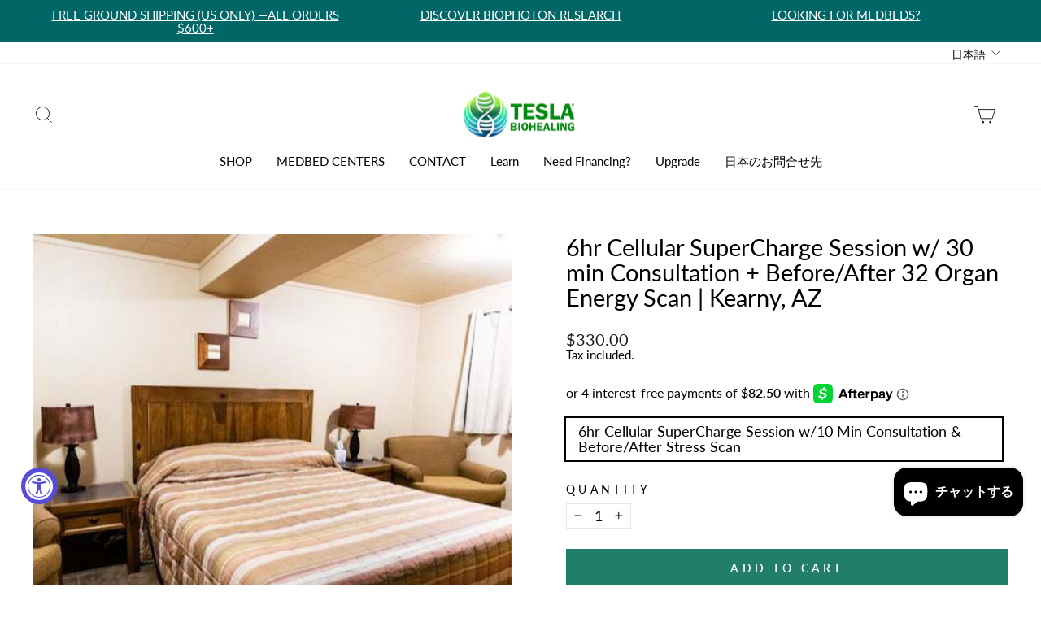

--- FILE ---
content_type: text/html; charset=utf-8
request_url: https://www.teslabiohealing.com/ja-jp/products/6hr-session-w-30-min-consultation-before-after-32-organ-energy-scan-kearny-az-1
body_size: 77822
content:
<!doctype html>
<html class="no-js" lang="ja" dir="ltr">
  <!-- TruConversion for teslabiohealing.com -->
  <script type="text/javascript">
    var _tip = _tip || [];
    (function(d,s,id){
        var js, tjs = d.getElementsByTagName(s)[0];
        if(d.getElementById(id)) { return; }
        js = d.createElement(s); js.id = id;
        js.async = true;
        js.src = d.location.protocol + '//app.truconversion.com/ti-js/48382/e256f.js';
        tjs.parentNode.insertBefore(js, tjs);
    }(document, 'script', 'ti-js'));
    
     <script>
          (function (d, s, id){
            var js, params, fjs = d.getElementsByTagName(s)[0];
            if (d.getElementById(id)) return;params = "uhash=NGF0VUJ0c3dtQlI5bDlaYzk5ZUQ5Zz09"; 
            js = d.createElement(s); js.id = id;js.src = "https://cdn.justcall.io/app/assets/js/justcall.js?"+params;js.type='text/javascript';js.async ='true';js.onload=js.onreadystatechange=function(){var rs=this.readyState;
              if(rs&&rs!='complete'&&rs!='loaded')return;try{justcall.init()}
              catch(e){console.log("messed up")}};fjs.parentNode.insertBefore(js,fjs);}(document, "script", "justcall-ajs"))</script>
  </script>
  <head>
    <meta charset="utf-8">
    <meta http-equiv="X-UA-Compatible" content="IE=edge,chrome=1">
    <meta name="viewport" content="width=device-width,initial-scale=1">
    <meta name="theme-color" content="#217e69">
    <link rel="canonical" href="https://www.teslabiohealing.com/ja-jp/products/6hr-session-w-30-min-consultation-before-after-32-organ-energy-scan-kearny-az-1">
    <!-- Google Tag Manager -->
    <script>
      (function(w,d,s,l,i){w[l]=w[l]||[];w[l].push({'gtm.start':
      new Date().getTime(),event:'gtm.js'});var f=d.getElementsByTagName(s)[0],
      j=d.createElement(s),dl=l!='dataLayer'?'&l='+l:'';j.async=true;j.src=
      'https://www.googletagmanager.com/gtm.js?id='+i+dl;f.parentNode.insertBefore(j,f);
      })(window,document,'script','dataLayer','GTM-NZXR2NDK');
    </script>
    <!-- End Google Tag Manager -->

    <link href="//www.teslabiohealing.com/cdn/shop/t/87/assets/theme.css?v=41782398755668229171768346145" rel="stylesheet" type="text/css" media="all" />
    <link
      href="https://cdn.shopify.com/extensions/a2fc16c0-42c8-420a-b4ad-bd6e07ca36e0/xo-gallery-10/assets/xo-gallery.css"
      rel="stylesheet"
      type="text/css"
      media="all"
    >
    <link
      href="https://cdn.xotiny.com/assets/shop/teslabiohealing-com/gallery/main.min.css?v=1699433857087"
      rel="stylesheet"
      type="text/css"
      media="all"
    ><link
  rel="preload"
  as="image"
  class="product-image-preload"
  style="display: none;"
  href="files/kearny-optimized-3_e7ace40c-831c-41ba-9685-a34ded6ea233.jpg"
  imagesizes="auto"
  fetchpriority="high"
  imagesrcset="
      //www.teslabiohealing.com/cdn/shop/files/kearny-optimized-3_e7ace40c-831c-41ba-9685-a34ded6ea233_540x.jpg?v=1709716750 540w
      ,//www.teslabiohealing.com/cdn/shop/files/kearny-optimized-3_e7ace40c-831c-41ba-9685-a34ded6ea233_720x.jpg?v=1709716750 720w
      ,//www.teslabiohealing.com/cdn/shop/files/kearny-optimized-3_e7ace40c-831c-41ba-9685-a34ded6ea233_900x.jpg?v=1709716750 900w
    ,//www.teslabiohealing.com/cdn/shop/files/kearny-optimized-3_e7ace40c-831c-41ba-9685-a34ded6ea233_1080x.jpg?v=1709716750 1080w
  "
>


    <script src="//www.teslabiohealing.com/cdn/shop/t/87/assets/aos.js?v=80283611843664799741728003880" async></script>
    <script src="//www.teslabiohealing.com/cdn/shop/t/87/assets/noUiSlider.js?v=76345636692049674001728003880" async></script>
    <script src="//www.teslabiohealing.com/cdn/shop/t/87/assets/flickity.js?v=94894248820858375131728003880" defer></script>
    <script src="//www.teslabiohealing.com/cdn/shop/t/87/assets/photoswipe.js?v=61614599943180674381728003880" defer></script><link rel="shortcut icon" href="//www.teslabiohealing.com/cdn/shop/files/TBHMC_basic_solo_ball_png_32x32.png?v=1723143468" type="image/png"><title>6hr Cellular SuperCharge Session w/ 30 min Consultation + Before/After
&ndash; Tesla BioHealing
</title>
<meta name="description" content="Kearny, Arizona - Experience Biophoton Technology at TESLA BIOHEALING CENTER! Users report increased energy levels, elevated mood, stress reduction, effortless weight management, profound relaxation, and improved wellness. Stay overnight: 45 cozy guest rooms, full lounge and banquet room. Holistic Health in Kearny, AZ!"><meta property="og:site_name" content="Tesla BioHealing">
  <meta property="og:url" content="https://www.teslabiohealing.com/ja-jp/products/6hr-session-w-30-min-consultation-before-after-32-organ-energy-scan-kearny-az-1">
  <meta property="og:title" content="6hr Cellular SuperCharge Session w/ 30 min Consultation + Before/After 32 Organ Energy Scan | Kearny, AZ">
  <meta property="og:type" content="product">
  <meta property="og:description" content="Kearny, Arizona - Experience Biophoton Technology at TESLA BIOHEALING CENTER! Users report increased energy levels, elevated mood, stress reduction, effortless weight management, profound relaxation, and improved wellness. Stay overnight: 45 cozy guest rooms, full lounge and banquet room. Holistic Health in Kearny, AZ!"><meta property="og:image" content="http://www.teslabiohealing.com/cdn/shop/files/kearny-optimized-3_e7ace40c-831c-41ba-9685-a34ded6ea233.jpg?v=1709716750">
    <meta property="og:image:secure_url" content="https://www.teslabiohealing.com/cdn/shop/files/kearny-optimized-3_e7ace40c-831c-41ba-9685-a34ded6ea233.jpg?v=1709716750">
    <meta property="og:image:width" content="489">
    <meta property="og:image:height" content="427"><meta name="twitter:site" content="@">
  <meta name="twitter:card" content="summary_large_image">
  <meta name="twitter:title" content="6hr Cellular SuperCharge Session w/ 30 min Consultation + Before/After 32 Organ Energy Scan | Kearny, AZ">
  <meta name="twitter:description" content="Kearny, Arizona - Experience Biophoton Technology at TESLA BIOHEALING CENTER! Users report increased energy levels, elevated mood, stress reduction, effortless weight management, profound relaxation, and improved wellness. Stay overnight: 45 cozy guest rooms, full lounge and banquet room. Holistic Health in Kearny, AZ!">
<link href="https://fonts.shopifycdn.com" preload><link
  rel="preload"
  href="//www.teslabiohealing.com/cdn/fonts/lato/lato_n4.c3b93d431f0091c8be23185e15c9d1fee1e971c5.woff2"
  as="font"
  type="font/woff2"
  crossorigin
>

<link
  rel="preload"
  href="//www.teslabiohealing.com/cdn/fonts/lato/lato_i4.09c847adc47c2fefc3368f2e241a3712168bc4b6.woff2"
  as="font"
  type="font/woff2"
  crossorigin
>
<link
  rel="preload"
  href="//www.teslabiohealing.com/cdn/fonts/lato/lato_n6.38d0e3b23b74a60f769c51d1df73fac96c580d59.woff2"
  as="font"
  type="font/woff2"
  crossorigin
>
<style data-shopify>@font-face {
  font-family: Lato;
  font-weight: 400;
  font-style: normal;
  font-display: auto;
  src: url("//www.teslabiohealing.com/cdn/fonts/lato/lato_n4.c3b93d431f0091c8be23185e15c9d1fee1e971c5.woff2") format("woff2"),
       url("//www.teslabiohealing.com/cdn/fonts/lato/lato_n4.d5c00c781efb195594fd2fd4ad04f7882949e327.woff") format("woff");
}

  @font-face {
  font-family: Lato;
  font-weight: 400;
  font-style: normal;
  font-display: auto;
  src: url("//www.teslabiohealing.com/cdn/fonts/lato/lato_n4.c3b93d431f0091c8be23185e15c9d1fee1e971c5.woff2") format("woff2"),
       url("//www.teslabiohealing.com/cdn/fonts/lato/lato_n4.d5c00c781efb195594fd2fd4ad04f7882949e327.woff") format("woff");
}


  @font-face {
  font-family: Lato;
  font-weight: 600;
  font-style: normal;
  font-display: auto;
  src: url("//www.teslabiohealing.com/cdn/fonts/lato/lato_n6.38d0e3b23b74a60f769c51d1df73fac96c580d59.woff2") format("woff2"),
       url("//www.teslabiohealing.com/cdn/fonts/lato/lato_n6.3365366161bdcc36a3f97cfbb23954d8c4bf4079.woff") format("woff");
}

  @font-face {
  font-family: Lato;
  font-weight: 400;
  font-style: italic;
  font-display: auto;
  src: url("//www.teslabiohealing.com/cdn/fonts/lato/lato_i4.09c847adc47c2fefc3368f2e241a3712168bc4b6.woff2") format("woff2"),
       url("//www.teslabiohealing.com/cdn/fonts/lato/lato_i4.3c7d9eb6c1b0a2bf62d892c3ee4582b016d0f30c.woff") format("woff");
}

  @font-face {
  font-family: Lato;
  font-weight: 600;
  font-style: italic;
  font-display: auto;
  src: url("//www.teslabiohealing.com/cdn/fonts/lato/lato_i6.ab357ee5069e0603c2899b31e2b8ae84c4a42a48.woff2") format("woff2"),
       url("//www.teslabiohealing.com/cdn/fonts/lato/lato_i6.3164fed79d7d987c1390528781c7c2f59ac7a746.woff") format("woff");
}

</style><style data-shopify>:root {
    --typeHeaderPrimary: Lato;
    --typeHeaderFallback: sans-serif;
    --typeHeaderSize: 34px;
    --typeHeaderWeight: 400;
    --typeHeaderLineHeight: 1.1;
    --typeHeaderSpacing: 0.0em;

    --typeBasePrimary:Lato;
    --typeBaseFallback:sans-serif;
    --typeBaseSize: 18px;
    --typeBaseWeight: 400;
    --typeBaseSpacing: 0.0em;
    --typeBaseLineHeight: 1.1;

    --typeCollectionTitle: 20px;

    --iconWeight: 2px;
    --iconLinecaps: miter;

    
      --buttonRadius: 0px;
    

    --colorGridOverlayOpacity: 0.1;
  }

  .placeholder-content {
    background-image: linear-gradient(100deg, #ffffff 40%, #f7f7f7 63%, #ffffff 79%);
  }</style><script>
      document.documentElement.className = document.documentElement.className.replace('no-js', 'js');

      window.theme = window.theme || {};
      theme.routes = {
        home: "/ja-jp",
        cart: "/ja-jp/cart.js",
        cartPage: "/ja-jp/cart",
        cartAdd: "/ja-jp/cart/add.js",
        cartChange: "/ja-jp/cart/change.js",
        search: "/ja-jp/search"
      };
      theme.strings = {
        soldOut: "Sold Out",
        unavailable: "Unavailable",
        inStockLabel: "In stock, ready to ship",
        oneStockLabel: "Low stock - [count] item left",
        otherStockLabel: "Low stock - [count] items left",
        willNotShipUntil: "Ready to ship [date]",
        willBeInStockAfter: "Back in stock [date]",
        waitingForStock: "Inventory on the way",
        savePrice: "Save [saved_amount]",
        cartEmpty: "Your cart is currently empty.",
        cartTermsConfirmation: "You must agree with the terms and conditions of sales to check out",
        searchCollections: "コレクション：",
        searchPages: "ページ：",
        searchArticles: "記事：",
        productFrom: "from ",
      };
      theme.settings = {
        cartType: "page",
        isCustomerTemplate: false,
        moneyFormat: "${{amount }}",
        saveType: "dollar",
        productImageSize: "square",
        productImageCover: true,
        predictiveSearch: false,
        predictiveSearchType: "product,article,page,collection",
        predictiveSearchVendor: false,
        predictiveSearchPrice: false,
        quickView: false,
        themeName: 'Impulse',
        themeVersion: "7.0.1"
      };
    </script>
    

    <script>
      (function(w,d,t,r,u){var f,n,i;w[u]=w[u]||[],f=function(){var o={ti:"97151676", tm:"shpfy_ui", enableAutoSpaTracking: true};o.q=w[u],w[u]=new UET(o),w[u].push("pageLoad")},n=d.createElement(t),n.src=r,n.async=1,n.onload=n.onreadystatechange=function(){var s=this.readyState;s&&s!=="loaded"&&s!=="complete"||(f(),n.onload=n.onreadystatechange=null)},i=d.getElementsByTagName(t)[0],i.parentNode.insertBefore(n,i)})(window,document,"script","//bat.bing.com/bat.js","uetq");
    </script>

    
      
        
          
        
      
    
    

    
      
    

    
      
    

    <div style="display:none;">product templatepage</div>

    
    
<script>!function(){window.ZipifyPages=window.ZipifyPages||{},window.ZipifyPages.analytics={},window.ZipifyPages.currency="USD",window.ZipifyPages.shopDomain="teslabiohealing-com.myshopify.com",window.ZipifyPages.moneyFormat="${{amount }}",window.ZipifyPages.shopifyOptionsSelector=false,window.ZipifyPages.unitPriceEnabled=false,window.ZipifyPages.alternativeAnalyticsLoading=true,window.ZipifyPages.integrations="".split(","),window.ZipifyPages.crmUrl="https://crms.zipify.com",window.ZipifyPages.isPagesEntity=false,window.ZipifyPages.translations={soldOut:"Sold Out",unavailable:"Unavailable"},window.ZipifyPages.routes={root:"\/ja-jp",cart:{index:"\/ja-jp\/cart",add:"\/ja-jp\/cart\/add",change:"\/ja-jp\/cart\/change",clear:"\/ja-jp\/cart\/clear",update:"\/ja-jp\/cart\/update"}};window.ZipifyPages.eventsSubscriptions=[],window.ZipifyPages.on=function(i,a){window.ZipifyPages.eventsSubscriptions.push([i,a])}}();</script><script>(() => {
(()=>{class g{constructor(t={}){this.defaultConfig={sectionIds:[],rootMargin:"0px",onSectionViewed:()=>{},onSectionInteracted:()=>{},minViewTime:500,minVisiblePercentage:30,interactiveSelector:'a, button, input, select, textarea, [role="button"], [tabindex]:not([tabindex="-1"])'},this.config={...this.defaultConfig,...t},this.viewedSections=new Set,this.observer=null,this.viewTimers=new Map,this.init()}init(){document.readyState==="loading"?document.addEventListener("load",this.setup.bind(this)):this.setup()}setup(){this.setupObserver(),this.setupGlobalClickTracking()}setupObserver(){const t={root:null,rootMargin:this.config.rootMargin,threshold:[0,.1,.2,.3,.4,.5,.6,.7,.8,.9,1]};this.observer=new IntersectionObserver(e=>{e.forEach(i=>{this.calculateVisibility(i)?this.handleSectionVisible(i.target):this.handleSectionHidden(i.target)})},t),this.config.sectionIds.forEach(e=>{const i=document.getElementById(e);i&&this.observer.observe(i)})}calculateVisibility(t){const e=window.innerHeight,i=window.innerWidth,n=e*i,o=t.boundingClientRect,s=Math.max(0,o.top),c=Math.min(e,o.bottom),d=Math.max(0,o.left),a=Math.min(i,o.right),r=Math.max(0,c-s),l=Math.max(0,a-d)*r,m=n>0?l/n*100:0,h=o.width*o.height,p=h>0?l/h*100:0,S=m>=this.config.minVisiblePercentage,b=p>=80;return S||b}isSectionViewed(t){return this.viewedSections.has(Number(t))}setupGlobalClickTracking(){document.addEventListener("click",t=>{const e=this.findParentTrackedSection(t.target);if(e){const i=this.findInteractiveElement(t.target,e.el);i&&(this.isSectionViewed(e.id)||this.trackSectionView(e.id),this.trackSectionInteract(e.id,i,t))}})}findParentTrackedSection(t){let e=t;for(;e&&e!==document.body;){const i=e.id||e.dataset.zpSectionId,n=i?parseInt(i,10):null;if(n&&!isNaN(n)&&this.config.sectionIds.includes(n))return{el:e,id:n};e=e.parentElement}return null}findInteractiveElement(t,e){let i=t;for(;i&&i!==e;){if(i.matches(this.config.interactiveSelector))return i;i=i.parentElement}return null}trackSectionView(t){this.viewedSections.add(Number(t)),this.config.onSectionViewed(t)}trackSectionInteract(t,e,i){this.config.onSectionInteracted(t,e,i)}handleSectionVisible(t){const e=t.id,i=setTimeout(()=>{this.isSectionViewed(e)||this.trackSectionView(e)},this.config.minViewTime);this.viewTimers.set(e,i)}handleSectionHidden(t){const e=t.id;this.viewTimers.has(e)&&(clearTimeout(this.viewTimers.get(e)),this.viewTimers.delete(e))}addSection(t){if(!this.config.sectionIds.includes(t)){this.config.sectionIds.push(t);const e=document.getElementById(t);e&&this.observer&&this.observer.observe(e)}}}class f{constructor(){this.sectionTracker=new g({onSectionViewed:this.onSectionViewed.bind(this),onSectionInteracted:this.onSectionInteracted.bind(this)}),this.runningSplitTests=[]}getCookie(t){const e=document.cookie.match(new RegExp(`(?:^|; )${t}=([^;]*)`));return e?decodeURIComponent(e[1]):null}setCookie(t,e){let i=`${t}=${encodeURIComponent(e)}; path=/; SameSite=Lax`;location.protocol==="https:"&&(i+="; Secure");const n=new Date;n.setTime(n.getTime()+365*24*60*60*1e3),i+=`; expires=${n.toUTCString()}`,document.cookie=i}pickByWeight(t){const e=Object.entries(t).map(([o,s])=>[Number(o),s]),i=e.reduce((o,[,s])=>o+s,0);let n=Math.random()*i;for(const[o,s]of e){if(n<s)return o;n-=s}return e[e.length-1][0]}render(t){const e=t.blocks,i=t.test,n=i.id,o=`zpSectionSplitTest${n}`;let s=Number(this.getCookie(o));e.some(r=>r.id===s)||(s=this.pickByWeight(i.distribution),this.setCookie(o,s));const c=e.find(r=>r.id===s),d=`sectionSplitTest${c.id}`,a=document.querySelector(`template[data-id="${d}"]`);if(!a){console.error(`Template for split test ${c.id} not found`);return}document.currentScript.parentNode.insertBefore(a.content.cloneNode(!0),document.currentScript),this.runningSplitTests.push({id:n,block:c,templateId:d}),this.initTrackingForSection(c.id)}findSplitTestForSection(t){return this.runningSplitTests.find(e=>e.block.id===Number(t))}initTrackingForSection(t){this.sectionTracker.addSection(t)}onSectionViewed(t){this.trackEvent({sectionId:t,event:"zp_section_viewed"})}onSectionInteracted(t){this.trackEvent({sectionId:t,event:"zp_section_clicked"})}trackEvent({event:t,sectionId:e,payload:i={}}){const n=this.findSplitTestForSection(e);n&&window.Shopify.analytics.publish(t,{...i,sectionId:e,splitTestHash:n.id})}}window.ZipifyPages??={};window.ZipifyPages.SectionSplitTest=new f;})();

})()</script><script>window.performance && window.performance.mark && window.performance.mark('shopify.content_for_header.start');</script><meta name="google-site-verification" content="SwpadGqNrKASOjYjO7TjMurxFxuRYpCszTMB57_mH6E">
<meta name="google-site-verification" content="SwpadGqNrKASOjYjO7TjMurxFxuRYpCszTMB57_mH6E">
<meta name="google-site-verification" content="c4eZTf6GsngfmF3puVhOBC9j83y5tpnW-aO0fU90dX0">
<meta name="facebook-domain-verification" content="ms0n5hf0utjj6o1qks32ppib69b82m">
<meta id="shopify-digital-wallet" name="shopify-digital-wallet" content="/29328277636/digital_wallets/dialog">
<meta name="shopify-checkout-api-token" content="e2c162a46c90ab30727f53269379ddc5">
<meta id="in-context-paypal-metadata" data-shop-id="29328277636" data-venmo-supported="true" data-environment="production" data-locale="ja_JP" data-paypal-v4="true" data-currency="USD">
<link rel="alternate" hreflang="x-default" href="https://www.teslabiohealing.com/products/6hr-session-w-30-min-consultation-before-after-32-organ-energy-scan-kearny-az-1">
<link rel="alternate" hreflang="en" href="https://www.teslabiohealing.com/products/6hr-session-w-30-min-consultation-before-after-32-organ-energy-scan-kearny-az-1">
<link rel="alternate" hreflang="ja" href="https://www.teslabiohealing.com/ja/products/6hr-session-w-30-min-consultation-before-after-32-organ-energy-scan-kearny-az-1">
<link rel="alternate" hreflang="fr" href="https://www.teslabiohealing.com/fr/products/6hr-session-w-30-min-consultation-before-after-32-organ-energy-scan-kearny-az-1">
<link rel="alternate" hreflang="es" href="https://www.teslabiohealing.com/es/products/6hr-session-w-30-min-consultation-before-after-32-organ-energy-scan-kearny-az-1">
<link rel="alternate" hreflang="zh-Hans" href="https://www.teslabiohealing.com/zh/products/6hr-session-w-30-min-consultation-before-after-32-organ-energy-scan-kearny-az-1">
<link rel="alternate" hreflang="de" href="https://www.teslabiohealing.com/de/products/6hr-session-w-30-min-consultation-before-after-32-organ-energy-scan-kearny-az-1">
<link rel="alternate" hreflang="zh-Hans-US" href="https://www.teslabiohealing.com/zh/products/6hr-session-w-30-min-consultation-before-after-32-organ-energy-scan-kearny-az-1">
<link rel="alternate" hreflang="zh-Hans-AC" href="https://www.teslabiohealing.com/zh/products/6hr-session-w-30-min-consultation-before-after-32-organ-energy-scan-kearny-az-1">
<link rel="alternate" hreflang="zh-Hans-AD" href="https://www.teslabiohealing.com/zh/products/6hr-session-w-30-min-consultation-before-after-32-organ-energy-scan-kearny-az-1">
<link rel="alternate" hreflang="zh-Hans-AE" href="https://www.teslabiohealing.com/zh/products/6hr-session-w-30-min-consultation-before-after-32-organ-energy-scan-kearny-az-1">
<link rel="alternate" hreflang="zh-Hans-AF" href="https://www.teslabiohealing.com/zh/products/6hr-session-w-30-min-consultation-before-after-32-organ-energy-scan-kearny-az-1">
<link rel="alternate" hreflang="zh-Hans-AG" href="https://www.teslabiohealing.com/zh/products/6hr-session-w-30-min-consultation-before-after-32-organ-energy-scan-kearny-az-1">
<link rel="alternate" hreflang="zh-Hans-AI" href="https://www.teslabiohealing.com/zh/products/6hr-session-w-30-min-consultation-before-after-32-organ-energy-scan-kearny-az-1">
<link rel="alternate" hreflang="zh-Hans-AL" href="https://www.teslabiohealing.com/zh/products/6hr-session-w-30-min-consultation-before-after-32-organ-energy-scan-kearny-az-1">
<link rel="alternate" hreflang="zh-Hans-AM" href="https://www.teslabiohealing.com/zh/products/6hr-session-w-30-min-consultation-before-after-32-organ-energy-scan-kearny-az-1">
<link rel="alternate" hreflang="zh-Hans-AO" href="https://www.teslabiohealing.com/zh/products/6hr-session-w-30-min-consultation-before-after-32-organ-energy-scan-kearny-az-1">
<link rel="alternate" hreflang="zh-Hans-AR" href="https://www.teslabiohealing.com/zh/products/6hr-session-w-30-min-consultation-before-after-32-organ-energy-scan-kearny-az-1">
<link rel="alternate" hreflang="zh-Hans-AT" href="https://www.teslabiohealing.com/zh/products/6hr-session-w-30-min-consultation-before-after-32-organ-energy-scan-kearny-az-1">
<link rel="alternate" hreflang="zh-Hans-AU" href="https://www.teslabiohealing.com/zh/products/6hr-session-w-30-min-consultation-before-after-32-organ-energy-scan-kearny-az-1">
<link rel="alternate" hreflang="zh-Hans-AW" href="https://www.teslabiohealing.com/zh/products/6hr-session-w-30-min-consultation-before-after-32-organ-energy-scan-kearny-az-1">
<link rel="alternate" hreflang="zh-Hans-AX" href="https://www.teslabiohealing.com/zh/products/6hr-session-w-30-min-consultation-before-after-32-organ-energy-scan-kearny-az-1">
<link rel="alternate" hreflang="zh-Hans-AZ" href="https://www.teslabiohealing.com/zh/products/6hr-session-w-30-min-consultation-before-after-32-organ-energy-scan-kearny-az-1">
<link rel="alternate" hreflang="zh-Hans-BA" href="https://www.teslabiohealing.com/zh/products/6hr-session-w-30-min-consultation-before-after-32-organ-energy-scan-kearny-az-1">
<link rel="alternate" hreflang="zh-Hans-BB" href="https://www.teslabiohealing.com/zh/products/6hr-session-w-30-min-consultation-before-after-32-organ-energy-scan-kearny-az-1">
<link rel="alternate" hreflang="zh-Hans-BD" href="https://www.teslabiohealing.com/zh/products/6hr-session-w-30-min-consultation-before-after-32-organ-energy-scan-kearny-az-1">
<link rel="alternate" hreflang="zh-Hans-BE" href="https://www.teslabiohealing.com/zh/products/6hr-session-w-30-min-consultation-before-after-32-organ-energy-scan-kearny-az-1">
<link rel="alternate" hreflang="zh-Hans-BF" href="https://www.teslabiohealing.com/zh/products/6hr-session-w-30-min-consultation-before-after-32-organ-energy-scan-kearny-az-1">
<link rel="alternate" hreflang="zh-Hans-BG" href="https://www.teslabiohealing.com/zh/products/6hr-session-w-30-min-consultation-before-after-32-organ-energy-scan-kearny-az-1">
<link rel="alternate" hreflang="zh-Hans-BH" href="https://www.teslabiohealing.com/zh/products/6hr-session-w-30-min-consultation-before-after-32-organ-energy-scan-kearny-az-1">
<link rel="alternate" hreflang="zh-Hans-BI" href="https://www.teslabiohealing.com/zh/products/6hr-session-w-30-min-consultation-before-after-32-organ-energy-scan-kearny-az-1">
<link rel="alternate" hreflang="zh-Hans-BJ" href="https://www.teslabiohealing.com/zh/products/6hr-session-w-30-min-consultation-before-after-32-organ-energy-scan-kearny-az-1">
<link rel="alternate" hreflang="zh-Hans-BL" href="https://www.teslabiohealing.com/zh/products/6hr-session-w-30-min-consultation-before-after-32-organ-energy-scan-kearny-az-1">
<link rel="alternate" hreflang="zh-Hans-BM" href="https://www.teslabiohealing.com/zh/products/6hr-session-w-30-min-consultation-before-after-32-organ-energy-scan-kearny-az-1">
<link rel="alternate" hreflang="zh-Hans-BN" href="https://www.teslabiohealing.com/zh/products/6hr-session-w-30-min-consultation-before-after-32-organ-energy-scan-kearny-az-1">
<link rel="alternate" hreflang="zh-Hans-BO" href="https://www.teslabiohealing.com/zh/products/6hr-session-w-30-min-consultation-before-after-32-organ-energy-scan-kearny-az-1">
<link rel="alternate" hreflang="zh-Hans-BQ" href="https://www.teslabiohealing.com/zh/products/6hr-session-w-30-min-consultation-before-after-32-organ-energy-scan-kearny-az-1">
<link rel="alternate" hreflang="zh-Hans-BR" href="https://www.teslabiohealing.com/zh/products/6hr-session-w-30-min-consultation-before-after-32-organ-energy-scan-kearny-az-1">
<link rel="alternate" hreflang="zh-Hans-BS" href="https://www.teslabiohealing.com/zh/products/6hr-session-w-30-min-consultation-before-after-32-organ-energy-scan-kearny-az-1">
<link rel="alternate" hreflang="zh-Hans-BT" href="https://www.teslabiohealing.com/zh/products/6hr-session-w-30-min-consultation-before-after-32-organ-energy-scan-kearny-az-1">
<link rel="alternate" hreflang="zh-Hans-BW" href="https://www.teslabiohealing.com/zh/products/6hr-session-w-30-min-consultation-before-after-32-organ-energy-scan-kearny-az-1">
<link rel="alternate" hreflang="zh-Hans-BY" href="https://www.teslabiohealing.com/zh/products/6hr-session-w-30-min-consultation-before-after-32-organ-energy-scan-kearny-az-1">
<link rel="alternate" hreflang="zh-Hans-BZ" href="https://www.teslabiohealing.com/zh/products/6hr-session-w-30-min-consultation-before-after-32-organ-energy-scan-kearny-az-1">
<link rel="alternate" hreflang="zh-Hans-CA" href="https://www.teslabiohealing.com/zh/products/6hr-session-w-30-min-consultation-before-after-32-organ-energy-scan-kearny-az-1">
<link rel="alternate" hreflang="zh-Hans-CC" href="https://www.teslabiohealing.com/zh/products/6hr-session-w-30-min-consultation-before-after-32-organ-energy-scan-kearny-az-1">
<link rel="alternate" hreflang="zh-Hans-CD" href="https://www.teslabiohealing.com/zh/products/6hr-session-w-30-min-consultation-before-after-32-organ-energy-scan-kearny-az-1">
<link rel="alternate" hreflang="zh-Hans-CF" href="https://www.teslabiohealing.com/zh/products/6hr-session-w-30-min-consultation-before-after-32-organ-energy-scan-kearny-az-1">
<link rel="alternate" hreflang="zh-Hans-CG" href="https://www.teslabiohealing.com/zh/products/6hr-session-w-30-min-consultation-before-after-32-organ-energy-scan-kearny-az-1">
<link rel="alternate" hreflang="zh-Hans-CH" href="https://www.teslabiohealing.com/zh/products/6hr-session-w-30-min-consultation-before-after-32-organ-energy-scan-kearny-az-1">
<link rel="alternate" hreflang="zh-Hans-CI" href="https://www.teslabiohealing.com/zh/products/6hr-session-w-30-min-consultation-before-after-32-organ-energy-scan-kearny-az-1">
<link rel="alternate" hreflang="zh-Hans-CK" href="https://www.teslabiohealing.com/zh/products/6hr-session-w-30-min-consultation-before-after-32-organ-energy-scan-kearny-az-1">
<link rel="alternate" hreflang="zh-Hans-CL" href="https://www.teslabiohealing.com/zh/products/6hr-session-w-30-min-consultation-before-after-32-organ-energy-scan-kearny-az-1">
<link rel="alternate" hreflang="zh-Hans-CM" href="https://www.teslabiohealing.com/zh/products/6hr-session-w-30-min-consultation-before-after-32-organ-energy-scan-kearny-az-1">
<link rel="alternate" hreflang="zh-Hans-CN" href="https://www.teslabiohealing.com/zh/products/6hr-session-w-30-min-consultation-before-after-32-organ-energy-scan-kearny-az-1">
<link rel="alternate" hreflang="zh-Hans-CO" href="https://www.teslabiohealing.com/zh/products/6hr-session-w-30-min-consultation-before-after-32-organ-energy-scan-kearny-az-1">
<link rel="alternate" hreflang="zh-Hans-CR" href="https://www.teslabiohealing.com/zh/products/6hr-session-w-30-min-consultation-before-after-32-organ-energy-scan-kearny-az-1">
<link rel="alternate" hreflang="zh-Hans-CV" href="https://www.teslabiohealing.com/zh/products/6hr-session-w-30-min-consultation-before-after-32-organ-energy-scan-kearny-az-1">
<link rel="alternate" hreflang="zh-Hans-CW" href="https://www.teslabiohealing.com/zh/products/6hr-session-w-30-min-consultation-before-after-32-organ-energy-scan-kearny-az-1">
<link rel="alternate" hreflang="zh-Hans-CX" href="https://www.teslabiohealing.com/zh/products/6hr-session-w-30-min-consultation-before-after-32-organ-energy-scan-kearny-az-1">
<link rel="alternate" hreflang="zh-Hans-CY" href="https://www.teslabiohealing.com/zh/products/6hr-session-w-30-min-consultation-before-after-32-organ-energy-scan-kearny-az-1">
<link rel="alternate" hreflang="zh-Hans-CZ" href="https://www.teslabiohealing.com/zh/products/6hr-session-w-30-min-consultation-before-after-32-organ-energy-scan-kearny-az-1">
<link rel="alternate" hreflang="zh-Hans-DE" href="https://www.teslabiohealing.com/zh/products/6hr-session-w-30-min-consultation-before-after-32-organ-energy-scan-kearny-az-1">
<link rel="alternate" hreflang="zh-Hans-DJ" href="https://www.teslabiohealing.com/zh/products/6hr-session-w-30-min-consultation-before-after-32-organ-energy-scan-kearny-az-1">
<link rel="alternate" hreflang="zh-Hans-DK" href="https://www.teslabiohealing.com/zh/products/6hr-session-w-30-min-consultation-before-after-32-organ-energy-scan-kearny-az-1">
<link rel="alternate" hreflang="zh-Hans-DM" href="https://www.teslabiohealing.com/zh/products/6hr-session-w-30-min-consultation-before-after-32-organ-energy-scan-kearny-az-1">
<link rel="alternate" hreflang="zh-Hans-DO" href="https://www.teslabiohealing.com/zh/products/6hr-session-w-30-min-consultation-before-after-32-organ-energy-scan-kearny-az-1">
<link rel="alternate" hreflang="zh-Hans-DZ" href="https://www.teslabiohealing.com/zh/products/6hr-session-w-30-min-consultation-before-after-32-organ-energy-scan-kearny-az-1">
<link rel="alternate" hreflang="zh-Hans-EC" href="https://www.teslabiohealing.com/zh/products/6hr-session-w-30-min-consultation-before-after-32-organ-energy-scan-kearny-az-1">
<link rel="alternate" hreflang="zh-Hans-EE" href="https://www.teslabiohealing.com/zh/products/6hr-session-w-30-min-consultation-before-after-32-organ-energy-scan-kearny-az-1">
<link rel="alternate" hreflang="zh-Hans-EG" href="https://www.teslabiohealing.com/zh/products/6hr-session-w-30-min-consultation-before-after-32-organ-energy-scan-kearny-az-1">
<link rel="alternate" hreflang="zh-Hans-EH" href="https://www.teslabiohealing.com/zh/products/6hr-session-w-30-min-consultation-before-after-32-organ-energy-scan-kearny-az-1">
<link rel="alternate" hreflang="zh-Hans-ER" href="https://www.teslabiohealing.com/zh/products/6hr-session-w-30-min-consultation-before-after-32-organ-energy-scan-kearny-az-1">
<link rel="alternate" hreflang="zh-Hans-ES" href="https://www.teslabiohealing.com/zh/products/6hr-session-w-30-min-consultation-before-after-32-organ-energy-scan-kearny-az-1">
<link rel="alternate" hreflang="zh-Hans-ET" href="https://www.teslabiohealing.com/zh/products/6hr-session-w-30-min-consultation-before-after-32-organ-energy-scan-kearny-az-1">
<link rel="alternate" hreflang="zh-Hans-FI" href="https://www.teslabiohealing.com/zh/products/6hr-session-w-30-min-consultation-before-after-32-organ-energy-scan-kearny-az-1">
<link rel="alternate" hreflang="zh-Hans-FJ" href="https://www.teslabiohealing.com/zh/products/6hr-session-w-30-min-consultation-before-after-32-organ-energy-scan-kearny-az-1">
<link rel="alternate" hreflang="zh-Hans-FK" href="https://www.teslabiohealing.com/zh/products/6hr-session-w-30-min-consultation-before-after-32-organ-energy-scan-kearny-az-1">
<link rel="alternate" hreflang="zh-Hans-FO" href="https://www.teslabiohealing.com/zh/products/6hr-session-w-30-min-consultation-before-after-32-organ-energy-scan-kearny-az-1">
<link rel="alternate" hreflang="zh-Hans-FR" href="https://www.teslabiohealing.com/zh/products/6hr-session-w-30-min-consultation-before-after-32-organ-energy-scan-kearny-az-1">
<link rel="alternate" hreflang="zh-Hans-GA" href="https://www.teslabiohealing.com/zh/products/6hr-session-w-30-min-consultation-before-after-32-organ-energy-scan-kearny-az-1">
<link rel="alternate" hreflang="zh-Hans-GB" href="https://www.teslabiohealing.com/zh/products/6hr-session-w-30-min-consultation-before-after-32-organ-energy-scan-kearny-az-1">
<link rel="alternate" hreflang="zh-Hans-GD" href="https://www.teslabiohealing.com/zh/products/6hr-session-w-30-min-consultation-before-after-32-organ-energy-scan-kearny-az-1">
<link rel="alternate" hreflang="zh-Hans-GE" href="https://www.teslabiohealing.com/zh/products/6hr-session-w-30-min-consultation-before-after-32-organ-energy-scan-kearny-az-1">
<link rel="alternate" hreflang="zh-Hans-GF" href="https://www.teslabiohealing.com/zh/products/6hr-session-w-30-min-consultation-before-after-32-organ-energy-scan-kearny-az-1">
<link rel="alternate" hreflang="zh-Hans-GG" href="https://www.teslabiohealing.com/zh/products/6hr-session-w-30-min-consultation-before-after-32-organ-energy-scan-kearny-az-1">
<link rel="alternate" hreflang="zh-Hans-GH" href="https://www.teslabiohealing.com/zh/products/6hr-session-w-30-min-consultation-before-after-32-organ-energy-scan-kearny-az-1">
<link rel="alternate" hreflang="zh-Hans-GI" href="https://www.teslabiohealing.com/zh/products/6hr-session-w-30-min-consultation-before-after-32-organ-energy-scan-kearny-az-1">
<link rel="alternate" hreflang="zh-Hans-GL" href="https://www.teslabiohealing.com/zh/products/6hr-session-w-30-min-consultation-before-after-32-organ-energy-scan-kearny-az-1">
<link rel="alternate" hreflang="zh-Hans-GM" href="https://www.teslabiohealing.com/zh/products/6hr-session-w-30-min-consultation-before-after-32-organ-energy-scan-kearny-az-1">
<link rel="alternate" hreflang="zh-Hans-GN" href="https://www.teslabiohealing.com/zh/products/6hr-session-w-30-min-consultation-before-after-32-organ-energy-scan-kearny-az-1">
<link rel="alternate" hreflang="zh-Hans-GP" href="https://www.teslabiohealing.com/zh/products/6hr-session-w-30-min-consultation-before-after-32-organ-energy-scan-kearny-az-1">
<link rel="alternate" hreflang="zh-Hans-GQ" href="https://www.teslabiohealing.com/zh/products/6hr-session-w-30-min-consultation-before-after-32-organ-energy-scan-kearny-az-1">
<link rel="alternate" hreflang="zh-Hans-GR" href="https://www.teslabiohealing.com/zh/products/6hr-session-w-30-min-consultation-before-after-32-organ-energy-scan-kearny-az-1">
<link rel="alternate" hreflang="zh-Hans-GS" href="https://www.teslabiohealing.com/zh/products/6hr-session-w-30-min-consultation-before-after-32-organ-energy-scan-kearny-az-1">
<link rel="alternate" hreflang="zh-Hans-GT" href="https://www.teslabiohealing.com/zh/products/6hr-session-w-30-min-consultation-before-after-32-organ-energy-scan-kearny-az-1">
<link rel="alternate" hreflang="zh-Hans-GW" href="https://www.teslabiohealing.com/zh/products/6hr-session-w-30-min-consultation-before-after-32-organ-energy-scan-kearny-az-1">
<link rel="alternate" hreflang="zh-Hans-GY" href="https://www.teslabiohealing.com/zh/products/6hr-session-w-30-min-consultation-before-after-32-organ-energy-scan-kearny-az-1">
<link rel="alternate" hreflang="zh-Hans-HK" href="https://www.teslabiohealing.com/zh/products/6hr-session-w-30-min-consultation-before-after-32-organ-energy-scan-kearny-az-1">
<link rel="alternate" hreflang="zh-Hans-HN" href="https://www.teslabiohealing.com/zh/products/6hr-session-w-30-min-consultation-before-after-32-organ-energy-scan-kearny-az-1">
<link rel="alternate" hreflang="zh-Hans-HR" href="https://www.teslabiohealing.com/zh/products/6hr-session-w-30-min-consultation-before-after-32-organ-energy-scan-kearny-az-1">
<link rel="alternate" hreflang="zh-Hans-HT" href="https://www.teslabiohealing.com/zh/products/6hr-session-w-30-min-consultation-before-after-32-organ-energy-scan-kearny-az-1">
<link rel="alternate" hreflang="zh-Hans-HU" href="https://www.teslabiohealing.com/zh/products/6hr-session-w-30-min-consultation-before-after-32-organ-energy-scan-kearny-az-1">
<link rel="alternate" hreflang="zh-Hans-ID" href="https://www.teslabiohealing.com/zh/products/6hr-session-w-30-min-consultation-before-after-32-organ-energy-scan-kearny-az-1">
<link rel="alternate" hreflang="zh-Hans-IE" href="https://www.teslabiohealing.com/zh/products/6hr-session-w-30-min-consultation-before-after-32-organ-energy-scan-kearny-az-1">
<link rel="alternate" hreflang="zh-Hans-IL" href="https://www.teslabiohealing.com/zh/products/6hr-session-w-30-min-consultation-before-after-32-organ-energy-scan-kearny-az-1">
<link rel="alternate" hreflang="zh-Hans-IM" href="https://www.teslabiohealing.com/zh/products/6hr-session-w-30-min-consultation-before-after-32-organ-energy-scan-kearny-az-1">
<link rel="alternate" hreflang="zh-Hans-IN" href="https://www.teslabiohealing.com/zh/products/6hr-session-w-30-min-consultation-before-after-32-organ-energy-scan-kearny-az-1">
<link rel="alternate" hreflang="zh-Hans-IO" href="https://www.teslabiohealing.com/zh/products/6hr-session-w-30-min-consultation-before-after-32-organ-energy-scan-kearny-az-1">
<link rel="alternate" hreflang="zh-Hans-IQ" href="https://www.teslabiohealing.com/zh/products/6hr-session-w-30-min-consultation-before-after-32-organ-energy-scan-kearny-az-1">
<link rel="alternate" hreflang="zh-Hans-IS" href="https://www.teslabiohealing.com/zh/products/6hr-session-w-30-min-consultation-before-after-32-organ-energy-scan-kearny-az-1">
<link rel="alternate" hreflang="zh-Hans-IT" href="https://www.teslabiohealing.com/zh/products/6hr-session-w-30-min-consultation-before-after-32-organ-energy-scan-kearny-az-1">
<link rel="alternate" hreflang="zh-Hans-JE" href="https://www.teslabiohealing.com/zh/products/6hr-session-w-30-min-consultation-before-after-32-organ-energy-scan-kearny-az-1">
<link rel="alternate" hreflang="zh-Hans-JM" href="https://www.teslabiohealing.com/zh/products/6hr-session-w-30-min-consultation-before-after-32-organ-energy-scan-kearny-az-1">
<link rel="alternate" hreflang="zh-Hans-JO" href="https://www.teslabiohealing.com/zh/products/6hr-session-w-30-min-consultation-before-after-32-organ-energy-scan-kearny-az-1">
<link rel="alternate" hreflang="zh-Hans-KE" href="https://www.teslabiohealing.com/zh/products/6hr-session-w-30-min-consultation-before-after-32-organ-energy-scan-kearny-az-1">
<link rel="alternate" hreflang="zh-Hans-KG" href="https://www.teslabiohealing.com/zh/products/6hr-session-w-30-min-consultation-before-after-32-organ-energy-scan-kearny-az-1">
<link rel="alternate" hreflang="zh-Hans-KH" href="https://www.teslabiohealing.com/zh/products/6hr-session-w-30-min-consultation-before-after-32-organ-energy-scan-kearny-az-1">
<link rel="alternate" hreflang="zh-Hans-KI" href="https://www.teslabiohealing.com/zh/products/6hr-session-w-30-min-consultation-before-after-32-organ-energy-scan-kearny-az-1">
<link rel="alternate" hreflang="zh-Hans-KM" href="https://www.teslabiohealing.com/zh/products/6hr-session-w-30-min-consultation-before-after-32-organ-energy-scan-kearny-az-1">
<link rel="alternate" hreflang="zh-Hans-KN" href="https://www.teslabiohealing.com/zh/products/6hr-session-w-30-min-consultation-before-after-32-organ-energy-scan-kearny-az-1">
<link rel="alternate" hreflang="zh-Hans-KR" href="https://www.teslabiohealing.com/zh/products/6hr-session-w-30-min-consultation-before-after-32-organ-energy-scan-kearny-az-1">
<link rel="alternate" hreflang="zh-Hans-KW" href="https://www.teslabiohealing.com/zh/products/6hr-session-w-30-min-consultation-before-after-32-organ-energy-scan-kearny-az-1">
<link rel="alternate" hreflang="zh-Hans-KY" href="https://www.teslabiohealing.com/zh/products/6hr-session-w-30-min-consultation-before-after-32-organ-energy-scan-kearny-az-1">
<link rel="alternate" hreflang="zh-Hans-KZ" href="https://www.teslabiohealing.com/zh/products/6hr-session-w-30-min-consultation-before-after-32-organ-energy-scan-kearny-az-1">
<link rel="alternate" hreflang="zh-Hans-LA" href="https://www.teslabiohealing.com/zh/products/6hr-session-w-30-min-consultation-before-after-32-organ-energy-scan-kearny-az-1">
<link rel="alternate" hreflang="zh-Hans-LB" href="https://www.teslabiohealing.com/zh/products/6hr-session-w-30-min-consultation-before-after-32-organ-energy-scan-kearny-az-1">
<link rel="alternate" hreflang="zh-Hans-LC" href="https://www.teslabiohealing.com/zh/products/6hr-session-w-30-min-consultation-before-after-32-organ-energy-scan-kearny-az-1">
<link rel="alternate" hreflang="zh-Hans-LI" href="https://www.teslabiohealing.com/zh/products/6hr-session-w-30-min-consultation-before-after-32-organ-energy-scan-kearny-az-1">
<link rel="alternate" hreflang="zh-Hans-LK" href="https://www.teslabiohealing.com/zh/products/6hr-session-w-30-min-consultation-before-after-32-organ-energy-scan-kearny-az-1">
<link rel="alternate" hreflang="zh-Hans-LR" href="https://www.teslabiohealing.com/zh/products/6hr-session-w-30-min-consultation-before-after-32-organ-energy-scan-kearny-az-1">
<link rel="alternate" hreflang="zh-Hans-LS" href="https://www.teslabiohealing.com/zh/products/6hr-session-w-30-min-consultation-before-after-32-organ-energy-scan-kearny-az-1">
<link rel="alternate" hreflang="zh-Hans-LT" href="https://www.teslabiohealing.com/zh/products/6hr-session-w-30-min-consultation-before-after-32-organ-energy-scan-kearny-az-1">
<link rel="alternate" hreflang="zh-Hans-LU" href="https://www.teslabiohealing.com/zh/products/6hr-session-w-30-min-consultation-before-after-32-organ-energy-scan-kearny-az-1">
<link rel="alternate" hreflang="zh-Hans-LV" href="https://www.teslabiohealing.com/zh/products/6hr-session-w-30-min-consultation-before-after-32-organ-energy-scan-kearny-az-1">
<link rel="alternate" hreflang="zh-Hans-LY" href="https://www.teslabiohealing.com/zh/products/6hr-session-w-30-min-consultation-before-after-32-organ-energy-scan-kearny-az-1">
<link rel="alternate" hreflang="zh-Hans-MA" href="https://www.teslabiohealing.com/zh/products/6hr-session-w-30-min-consultation-before-after-32-organ-energy-scan-kearny-az-1">
<link rel="alternate" hreflang="zh-Hans-MC" href="https://www.teslabiohealing.com/zh/products/6hr-session-w-30-min-consultation-before-after-32-organ-energy-scan-kearny-az-1">
<link rel="alternate" hreflang="zh-Hans-MD" href="https://www.teslabiohealing.com/zh/products/6hr-session-w-30-min-consultation-before-after-32-organ-energy-scan-kearny-az-1">
<link rel="alternate" hreflang="zh-Hans-ME" href="https://www.teslabiohealing.com/zh/products/6hr-session-w-30-min-consultation-before-after-32-organ-energy-scan-kearny-az-1">
<link rel="alternate" hreflang="zh-Hans-MF" href="https://www.teslabiohealing.com/zh/products/6hr-session-w-30-min-consultation-before-after-32-organ-energy-scan-kearny-az-1">
<link rel="alternate" hreflang="zh-Hans-MG" href="https://www.teslabiohealing.com/zh/products/6hr-session-w-30-min-consultation-before-after-32-organ-energy-scan-kearny-az-1">
<link rel="alternate" hreflang="zh-Hans-MK" href="https://www.teslabiohealing.com/zh/products/6hr-session-w-30-min-consultation-before-after-32-organ-energy-scan-kearny-az-1">
<link rel="alternate" hreflang="zh-Hans-ML" href="https://www.teslabiohealing.com/zh/products/6hr-session-w-30-min-consultation-before-after-32-organ-energy-scan-kearny-az-1">
<link rel="alternate" hreflang="zh-Hans-MM" href="https://www.teslabiohealing.com/zh/products/6hr-session-w-30-min-consultation-before-after-32-organ-energy-scan-kearny-az-1">
<link rel="alternate" hreflang="zh-Hans-MN" href="https://www.teslabiohealing.com/zh/products/6hr-session-w-30-min-consultation-before-after-32-organ-energy-scan-kearny-az-1">
<link rel="alternate" hreflang="zh-Hans-MO" href="https://www.teslabiohealing.com/zh/products/6hr-session-w-30-min-consultation-before-after-32-organ-energy-scan-kearny-az-1">
<link rel="alternate" hreflang="zh-Hans-MQ" href="https://www.teslabiohealing.com/zh/products/6hr-session-w-30-min-consultation-before-after-32-organ-energy-scan-kearny-az-1">
<link rel="alternate" hreflang="zh-Hans-MR" href="https://www.teslabiohealing.com/zh/products/6hr-session-w-30-min-consultation-before-after-32-organ-energy-scan-kearny-az-1">
<link rel="alternate" hreflang="zh-Hans-MS" href="https://www.teslabiohealing.com/zh/products/6hr-session-w-30-min-consultation-before-after-32-organ-energy-scan-kearny-az-1">
<link rel="alternate" hreflang="zh-Hans-MT" href="https://www.teslabiohealing.com/zh/products/6hr-session-w-30-min-consultation-before-after-32-organ-energy-scan-kearny-az-1">
<link rel="alternate" hreflang="zh-Hans-MU" href="https://www.teslabiohealing.com/zh/products/6hr-session-w-30-min-consultation-before-after-32-organ-energy-scan-kearny-az-1">
<link rel="alternate" hreflang="zh-Hans-MV" href="https://www.teslabiohealing.com/zh/products/6hr-session-w-30-min-consultation-before-after-32-organ-energy-scan-kearny-az-1">
<link rel="alternate" hreflang="zh-Hans-MW" href="https://www.teslabiohealing.com/zh/products/6hr-session-w-30-min-consultation-before-after-32-organ-energy-scan-kearny-az-1">
<link rel="alternate" hreflang="zh-Hans-MX" href="https://www.teslabiohealing.com/zh/products/6hr-session-w-30-min-consultation-before-after-32-organ-energy-scan-kearny-az-1">
<link rel="alternate" hreflang="zh-Hans-MY" href="https://www.teslabiohealing.com/zh/products/6hr-session-w-30-min-consultation-before-after-32-organ-energy-scan-kearny-az-1">
<link rel="alternate" hreflang="zh-Hans-MZ" href="https://www.teslabiohealing.com/zh/products/6hr-session-w-30-min-consultation-before-after-32-organ-energy-scan-kearny-az-1">
<link rel="alternate" hreflang="zh-Hans-NA" href="https://www.teslabiohealing.com/zh/products/6hr-session-w-30-min-consultation-before-after-32-organ-energy-scan-kearny-az-1">
<link rel="alternate" hreflang="zh-Hans-NC" href="https://www.teslabiohealing.com/zh/products/6hr-session-w-30-min-consultation-before-after-32-organ-energy-scan-kearny-az-1">
<link rel="alternate" hreflang="zh-Hans-NE" href="https://www.teslabiohealing.com/zh/products/6hr-session-w-30-min-consultation-before-after-32-organ-energy-scan-kearny-az-1">
<link rel="alternate" hreflang="zh-Hans-NF" href="https://www.teslabiohealing.com/zh/products/6hr-session-w-30-min-consultation-before-after-32-organ-energy-scan-kearny-az-1">
<link rel="alternate" hreflang="zh-Hans-NG" href="https://www.teslabiohealing.com/zh/products/6hr-session-w-30-min-consultation-before-after-32-organ-energy-scan-kearny-az-1">
<link rel="alternate" hreflang="zh-Hans-NI" href="https://www.teslabiohealing.com/zh/products/6hr-session-w-30-min-consultation-before-after-32-organ-energy-scan-kearny-az-1">
<link rel="alternate" hreflang="zh-Hans-NL" href="https://www.teslabiohealing.com/zh/products/6hr-session-w-30-min-consultation-before-after-32-organ-energy-scan-kearny-az-1">
<link rel="alternate" hreflang="zh-Hans-NO" href="https://www.teslabiohealing.com/zh/products/6hr-session-w-30-min-consultation-before-after-32-organ-energy-scan-kearny-az-1">
<link rel="alternate" hreflang="zh-Hans-NP" href="https://www.teslabiohealing.com/zh/products/6hr-session-w-30-min-consultation-before-after-32-organ-energy-scan-kearny-az-1">
<link rel="alternate" hreflang="zh-Hans-NR" href="https://www.teslabiohealing.com/zh/products/6hr-session-w-30-min-consultation-before-after-32-organ-energy-scan-kearny-az-1">
<link rel="alternate" hreflang="zh-Hans-NU" href="https://www.teslabiohealing.com/zh/products/6hr-session-w-30-min-consultation-before-after-32-organ-energy-scan-kearny-az-1">
<link rel="alternate" hreflang="zh-Hans-NZ" href="https://www.teslabiohealing.com/zh/products/6hr-session-w-30-min-consultation-before-after-32-organ-energy-scan-kearny-az-1">
<link rel="alternate" hreflang="zh-Hans-OM" href="https://www.teslabiohealing.com/zh/products/6hr-session-w-30-min-consultation-before-after-32-organ-energy-scan-kearny-az-1">
<link rel="alternate" hreflang="zh-Hans-PA" href="https://www.teslabiohealing.com/zh/products/6hr-session-w-30-min-consultation-before-after-32-organ-energy-scan-kearny-az-1">
<link rel="alternate" hreflang="zh-Hans-PE" href="https://www.teslabiohealing.com/zh/products/6hr-session-w-30-min-consultation-before-after-32-organ-energy-scan-kearny-az-1">
<link rel="alternate" hreflang="zh-Hans-PF" href="https://www.teslabiohealing.com/zh/products/6hr-session-w-30-min-consultation-before-after-32-organ-energy-scan-kearny-az-1">
<link rel="alternate" hreflang="zh-Hans-PG" href="https://www.teslabiohealing.com/zh/products/6hr-session-w-30-min-consultation-before-after-32-organ-energy-scan-kearny-az-1">
<link rel="alternate" hreflang="zh-Hans-PH" href="https://www.teslabiohealing.com/zh/products/6hr-session-w-30-min-consultation-before-after-32-organ-energy-scan-kearny-az-1">
<link rel="alternate" hreflang="zh-Hans-PK" href="https://www.teslabiohealing.com/zh/products/6hr-session-w-30-min-consultation-before-after-32-organ-energy-scan-kearny-az-1">
<link rel="alternate" hreflang="zh-Hans-PL" href="https://www.teslabiohealing.com/zh/products/6hr-session-w-30-min-consultation-before-after-32-organ-energy-scan-kearny-az-1">
<link rel="alternate" hreflang="zh-Hans-PM" href="https://www.teslabiohealing.com/zh/products/6hr-session-w-30-min-consultation-before-after-32-organ-energy-scan-kearny-az-1">
<link rel="alternate" hreflang="zh-Hans-PN" href="https://www.teslabiohealing.com/zh/products/6hr-session-w-30-min-consultation-before-after-32-organ-energy-scan-kearny-az-1">
<link rel="alternate" hreflang="zh-Hans-PS" href="https://www.teslabiohealing.com/zh/products/6hr-session-w-30-min-consultation-before-after-32-organ-energy-scan-kearny-az-1">
<link rel="alternate" hreflang="zh-Hans-PT" href="https://www.teslabiohealing.com/zh/products/6hr-session-w-30-min-consultation-before-after-32-organ-energy-scan-kearny-az-1">
<link rel="alternate" hreflang="zh-Hans-PY" href="https://www.teslabiohealing.com/zh/products/6hr-session-w-30-min-consultation-before-after-32-organ-energy-scan-kearny-az-1">
<link rel="alternate" hreflang="zh-Hans-QA" href="https://www.teslabiohealing.com/zh/products/6hr-session-w-30-min-consultation-before-after-32-organ-energy-scan-kearny-az-1">
<link rel="alternate" hreflang="zh-Hans-RE" href="https://www.teslabiohealing.com/zh/products/6hr-session-w-30-min-consultation-before-after-32-organ-energy-scan-kearny-az-1">
<link rel="alternate" hreflang="zh-Hans-RO" href="https://www.teslabiohealing.com/zh/products/6hr-session-w-30-min-consultation-before-after-32-organ-energy-scan-kearny-az-1">
<link rel="alternate" hreflang="zh-Hans-RS" href="https://www.teslabiohealing.com/zh/products/6hr-session-w-30-min-consultation-before-after-32-organ-energy-scan-kearny-az-1">
<link rel="alternate" hreflang="zh-Hans-RU" href="https://www.teslabiohealing.com/zh/products/6hr-session-w-30-min-consultation-before-after-32-organ-energy-scan-kearny-az-1">
<link rel="alternate" hreflang="zh-Hans-RW" href="https://www.teslabiohealing.com/zh/products/6hr-session-w-30-min-consultation-before-after-32-organ-energy-scan-kearny-az-1">
<link rel="alternate" hreflang="zh-Hans-SA" href="https://www.teslabiohealing.com/zh/products/6hr-session-w-30-min-consultation-before-after-32-organ-energy-scan-kearny-az-1">
<link rel="alternate" hreflang="zh-Hans-SB" href="https://www.teslabiohealing.com/zh/products/6hr-session-w-30-min-consultation-before-after-32-organ-energy-scan-kearny-az-1">
<link rel="alternate" hreflang="zh-Hans-SC" href="https://www.teslabiohealing.com/zh/products/6hr-session-w-30-min-consultation-before-after-32-organ-energy-scan-kearny-az-1">
<link rel="alternate" hreflang="zh-Hans-SD" href="https://www.teslabiohealing.com/zh/products/6hr-session-w-30-min-consultation-before-after-32-organ-energy-scan-kearny-az-1">
<link rel="alternate" hreflang="zh-Hans-SE" href="https://www.teslabiohealing.com/zh/products/6hr-session-w-30-min-consultation-before-after-32-organ-energy-scan-kearny-az-1">
<link rel="alternate" hreflang="zh-Hans-SG" href="https://www.teslabiohealing.com/zh/products/6hr-session-w-30-min-consultation-before-after-32-organ-energy-scan-kearny-az-1">
<link rel="alternate" hreflang="zh-Hans-SH" href="https://www.teslabiohealing.com/zh/products/6hr-session-w-30-min-consultation-before-after-32-organ-energy-scan-kearny-az-1">
<link rel="alternate" hreflang="zh-Hans-SI" href="https://www.teslabiohealing.com/zh/products/6hr-session-w-30-min-consultation-before-after-32-organ-energy-scan-kearny-az-1">
<link rel="alternate" hreflang="zh-Hans-SJ" href="https://www.teslabiohealing.com/zh/products/6hr-session-w-30-min-consultation-before-after-32-organ-energy-scan-kearny-az-1">
<link rel="alternate" hreflang="zh-Hans-SK" href="https://www.teslabiohealing.com/zh/products/6hr-session-w-30-min-consultation-before-after-32-organ-energy-scan-kearny-az-1">
<link rel="alternate" hreflang="zh-Hans-SL" href="https://www.teslabiohealing.com/zh/products/6hr-session-w-30-min-consultation-before-after-32-organ-energy-scan-kearny-az-1">
<link rel="alternate" hreflang="zh-Hans-SM" href="https://www.teslabiohealing.com/zh/products/6hr-session-w-30-min-consultation-before-after-32-organ-energy-scan-kearny-az-1">
<link rel="alternate" hreflang="zh-Hans-SN" href="https://www.teslabiohealing.com/zh/products/6hr-session-w-30-min-consultation-before-after-32-organ-energy-scan-kearny-az-1">
<link rel="alternate" hreflang="zh-Hans-SO" href="https://www.teslabiohealing.com/zh/products/6hr-session-w-30-min-consultation-before-after-32-organ-energy-scan-kearny-az-1">
<link rel="alternate" hreflang="zh-Hans-SR" href="https://www.teslabiohealing.com/zh/products/6hr-session-w-30-min-consultation-before-after-32-organ-energy-scan-kearny-az-1">
<link rel="alternate" hreflang="zh-Hans-SS" href="https://www.teslabiohealing.com/zh/products/6hr-session-w-30-min-consultation-before-after-32-organ-energy-scan-kearny-az-1">
<link rel="alternate" hreflang="zh-Hans-ST" href="https://www.teslabiohealing.com/zh/products/6hr-session-w-30-min-consultation-before-after-32-organ-energy-scan-kearny-az-1">
<link rel="alternate" hreflang="zh-Hans-SV" href="https://www.teslabiohealing.com/zh/products/6hr-session-w-30-min-consultation-before-after-32-organ-energy-scan-kearny-az-1">
<link rel="alternate" hreflang="zh-Hans-SX" href="https://www.teslabiohealing.com/zh/products/6hr-session-w-30-min-consultation-before-after-32-organ-energy-scan-kearny-az-1">
<link rel="alternate" hreflang="zh-Hans-SZ" href="https://www.teslabiohealing.com/zh/products/6hr-session-w-30-min-consultation-before-after-32-organ-energy-scan-kearny-az-1">
<link rel="alternate" hreflang="zh-Hans-TA" href="https://www.teslabiohealing.com/zh/products/6hr-session-w-30-min-consultation-before-after-32-organ-energy-scan-kearny-az-1">
<link rel="alternate" hreflang="zh-Hans-TC" href="https://www.teslabiohealing.com/zh/products/6hr-session-w-30-min-consultation-before-after-32-organ-energy-scan-kearny-az-1">
<link rel="alternate" hreflang="zh-Hans-TD" href="https://www.teslabiohealing.com/zh/products/6hr-session-w-30-min-consultation-before-after-32-organ-energy-scan-kearny-az-1">
<link rel="alternate" hreflang="zh-Hans-TF" href="https://www.teslabiohealing.com/zh/products/6hr-session-w-30-min-consultation-before-after-32-organ-energy-scan-kearny-az-1">
<link rel="alternate" hreflang="zh-Hans-TG" href="https://www.teslabiohealing.com/zh/products/6hr-session-w-30-min-consultation-before-after-32-organ-energy-scan-kearny-az-1">
<link rel="alternate" hreflang="zh-Hans-TH" href="https://www.teslabiohealing.com/zh/products/6hr-session-w-30-min-consultation-before-after-32-organ-energy-scan-kearny-az-1">
<link rel="alternate" hreflang="zh-Hans-TJ" href="https://www.teslabiohealing.com/zh/products/6hr-session-w-30-min-consultation-before-after-32-organ-energy-scan-kearny-az-1">
<link rel="alternate" hreflang="zh-Hans-TK" href="https://www.teslabiohealing.com/zh/products/6hr-session-w-30-min-consultation-before-after-32-organ-energy-scan-kearny-az-1">
<link rel="alternate" hreflang="zh-Hans-TL" href="https://www.teslabiohealing.com/zh/products/6hr-session-w-30-min-consultation-before-after-32-organ-energy-scan-kearny-az-1">
<link rel="alternate" hreflang="zh-Hans-TM" href="https://www.teslabiohealing.com/zh/products/6hr-session-w-30-min-consultation-before-after-32-organ-energy-scan-kearny-az-1">
<link rel="alternate" hreflang="zh-Hans-TN" href="https://www.teslabiohealing.com/zh/products/6hr-session-w-30-min-consultation-before-after-32-organ-energy-scan-kearny-az-1">
<link rel="alternate" hreflang="zh-Hans-TO" href="https://www.teslabiohealing.com/zh/products/6hr-session-w-30-min-consultation-before-after-32-organ-energy-scan-kearny-az-1">
<link rel="alternate" hreflang="zh-Hans-TR" href="https://www.teslabiohealing.com/zh/products/6hr-session-w-30-min-consultation-before-after-32-organ-energy-scan-kearny-az-1">
<link rel="alternate" hreflang="zh-Hans-TT" href="https://www.teslabiohealing.com/zh/products/6hr-session-w-30-min-consultation-before-after-32-organ-energy-scan-kearny-az-1">
<link rel="alternate" hreflang="zh-Hans-TV" href="https://www.teslabiohealing.com/zh/products/6hr-session-w-30-min-consultation-before-after-32-organ-energy-scan-kearny-az-1">
<link rel="alternate" hreflang="zh-Hans-TW" href="https://www.teslabiohealing.com/zh/products/6hr-session-w-30-min-consultation-before-after-32-organ-energy-scan-kearny-az-1">
<link rel="alternate" hreflang="zh-Hans-TZ" href="https://www.teslabiohealing.com/zh/products/6hr-session-w-30-min-consultation-before-after-32-organ-energy-scan-kearny-az-1">
<link rel="alternate" hreflang="zh-Hans-UA" href="https://www.teslabiohealing.com/zh/products/6hr-session-w-30-min-consultation-before-after-32-organ-energy-scan-kearny-az-1">
<link rel="alternate" hreflang="zh-Hans-UG" href="https://www.teslabiohealing.com/zh/products/6hr-session-w-30-min-consultation-before-after-32-organ-energy-scan-kearny-az-1">
<link rel="alternate" hreflang="zh-Hans-UM" href="https://www.teslabiohealing.com/zh/products/6hr-session-w-30-min-consultation-before-after-32-organ-energy-scan-kearny-az-1">
<link rel="alternate" hreflang="zh-Hans-UY" href="https://www.teslabiohealing.com/zh/products/6hr-session-w-30-min-consultation-before-after-32-organ-energy-scan-kearny-az-1">
<link rel="alternate" hreflang="zh-Hans-UZ" href="https://www.teslabiohealing.com/zh/products/6hr-session-w-30-min-consultation-before-after-32-organ-energy-scan-kearny-az-1">
<link rel="alternate" hreflang="zh-Hans-VA" href="https://www.teslabiohealing.com/zh/products/6hr-session-w-30-min-consultation-before-after-32-organ-energy-scan-kearny-az-1">
<link rel="alternate" hreflang="zh-Hans-VC" href="https://www.teslabiohealing.com/zh/products/6hr-session-w-30-min-consultation-before-after-32-organ-energy-scan-kearny-az-1">
<link rel="alternate" hreflang="zh-Hans-VE" href="https://www.teslabiohealing.com/zh/products/6hr-session-w-30-min-consultation-before-after-32-organ-energy-scan-kearny-az-1">
<link rel="alternate" hreflang="zh-Hans-VG" href="https://www.teslabiohealing.com/zh/products/6hr-session-w-30-min-consultation-before-after-32-organ-energy-scan-kearny-az-1">
<link rel="alternate" hreflang="zh-Hans-VN" href="https://www.teslabiohealing.com/zh/products/6hr-session-w-30-min-consultation-before-after-32-organ-energy-scan-kearny-az-1">
<link rel="alternate" hreflang="zh-Hans-VU" href="https://www.teslabiohealing.com/zh/products/6hr-session-w-30-min-consultation-before-after-32-organ-energy-scan-kearny-az-1">
<link rel="alternate" hreflang="zh-Hans-WF" href="https://www.teslabiohealing.com/zh/products/6hr-session-w-30-min-consultation-before-after-32-organ-energy-scan-kearny-az-1">
<link rel="alternate" hreflang="zh-Hans-WS" href="https://www.teslabiohealing.com/zh/products/6hr-session-w-30-min-consultation-before-after-32-organ-energy-scan-kearny-az-1">
<link rel="alternate" hreflang="zh-Hans-XK" href="https://www.teslabiohealing.com/zh/products/6hr-session-w-30-min-consultation-before-after-32-organ-energy-scan-kearny-az-1">
<link rel="alternate" hreflang="zh-Hans-YE" href="https://www.teslabiohealing.com/zh/products/6hr-session-w-30-min-consultation-before-after-32-organ-energy-scan-kearny-az-1">
<link rel="alternate" hreflang="zh-Hans-YT" href="https://www.teslabiohealing.com/zh/products/6hr-session-w-30-min-consultation-before-after-32-organ-energy-scan-kearny-az-1">
<link rel="alternate" hreflang="zh-Hans-ZA" href="https://www.teslabiohealing.com/zh/products/6hr-session-w-30-min-consultation-before-after-32-organ-energy-scan-kearny-az-1">
<link rel="alternate" hreflang="zh-Hans-ZM" href="https://www.teslabiohealing.com/zh/products/6hr-session-w-30-min-consultation-before-after-32-organ-energy-scan-kearny-az-1">
<link rel="alternate" hreflang="zh-Hans-ZW" href="https://www.teslabiohealing.com/zh/products/6hr-session-w-30-min-consultation-before-after-32-organ-energy-scan-kearny-az-1">
<link rel="alternate" hreflang="ja-JP" href="https://www.teslabiohealing.com/ja-jp/products/6hr-session-w-30-min-consultation-before-after-32-organ-energy-scan-kearny-az-1">
<link rel="alternate" hreflang="en-JP" href="https://www.teslabiohealing.com/en-jp/products/6hr-session-w-30-min-consultation-before-after-32-organ-energy-scan-kearny-az-1">
<link rel="alternate" type="application/json+oembed" href="https://www.teslabiohealing.com/ja-jp/products/6hr-session-w-30-min-consultation-before-after-32-organ-energy-scan-kearny-az-1.oembed">
<script async="async" src="/checkouts/internal/preloads.js?locale=ja-JP"></script>
<script id="shopify-features" type="application/json">{"accessToken":"e2c162a46c90ab30727f53269379ddc5","betas":["rich-media-storefront-analytics"],"domain":"www.teslabiohealing.com","predictiveSearch":true,"shopId":29328277636,"locale":"ja"}</script>
<script>var Shopify = Shopify || {};
Shopify.shop = "teslabiohealing-com.myshopify.com";
Shopify.locale = "ja";
Shopify.currency = {"active":"USD","rate":"1.0"};
Shopify.country = "JP";
Shopify.theme = {"name":"8\/3\/24 pillow banner","id":172153700721,"schema_name":"Impulse","schema_version":"7.0.1","theme_store_id":857,"role":"main"};
Shopify.theme.handle = "null";
Shopify.theme.style = {"id":null,"handle":null};
Shopify.cdnHost = "www.teslabiohealing.com/cdn";
Shopify.routes = Shopify.routes || {};
Shopify.routes.root = "/ja-jp/";</script>
<script type="module">!function(o){(o.Shopify=o.Shopify||{}).modules=!0}(window);</script>
<script>!function(o){function n(){var o=[];function n(){o.push(Array.prototype.slice.apply(arguments))}return n.q=o,n}var t=o.Shopify=o.Shopify||{};t.loadFeatures=n(),t.autoloadFeatures=n()}(window);</script>
<script id="shop-js-analytics" type="application/json">{"pageType":"product"}</script>
<script defer="defer" async type="module" src="//www.teslabiohealing.com/cdn/shopifycloud/shop-js/modules/v2/client.init-shop-cart-sync_0MstufBG.ja.esm.js"></script>
<script defer="defer" async type="module" src="//www.teslabiohealing.com/cdn/shopifycloud/shop-js/modules/v2/chunk.common_jll-23Z1.esm.js"></script>
<script defer="defer" async type="module" src="//www.teslabiohealing.com/cdn/shopifycloud/shop-js/modules/v2/chunk.modal_HXih6-AF.esm.js"></script>
<script type="module">
  await import("//www.teslabiohealing.com/cdn/shopifycloud/shop-js/modules/v2/client.init-shop-cart-sync_0MstufBG.ja.esm.js");
await import("//www.teslabiohealing.com/cdn/shopifycloud/shop-js/modules/v2/chunk.common_jll-23Z1.esm.js");
await import("//www.teslabiohealing.com/cdn/shopifycloud/shop-js/modules/v2/chunk.modal_HXih6-AF.esm.js");

  window.Shopify.SignInWithShop?.initShopCartSync?.({"fedCMEnabled":true,"windoidEnabled":true});

</script>
<script>(function() {
  var isLoaded = false;
  function asyncLoad() {
    if (isLoaded) return;
    isLoaded = true;
    var urls = ["https:\/\/faq.cloudplug24.com\/assets\/js\/faq.js?ver=1388447937\u0026shop=teslabiohealing-com.myshopify.com","https:\/\/static.affiliatly.com\/shopify\/v3\/shopify.js?affiliatly_code=AF-1042100\u0026shop=teslabiohealing-com.myshopify.com","\/\/www.powr.io\/powr.js?powr-token=teslabiohealing-com.myshopify.com\u0026external-type=shopify\u0026shop=teslabiohealing-com.myshopify.com","https:\/\/sdks.automizely.com\/conversions\/v1\/conversions.js?app_connection_id=b49e62a33a2d4756901fb4974490503c\u0026mapped_org_id=aa09126bcc029e09049bd255bcb1f61d_v1\u0026shop=teslabiohealing-com.myshopify.com","https:\/\/api-na2.hubapi.com\/scriptloader\/v1\/243660724.js?shop=teslabiohealing-com.myshopify.com"];
    for (var i = 0; i < urls.length; i++) {
      var s = document.createElement('script');
      s.type = 'text/javascript';
      s.defer = true;
      s.src = urls[i];
      var x = document.getElementsByTagName('script')[0];
      x.parentNode.insertBefore(s, x);
    }
  };
  if(window.attachEvent) {
    window.attachEvent('onload', asyncLoad);
  } else {
    window.addEventListener('load', asyncLoad, false);
  }
})();</script>
<script id="__st">var __st={"a":29328277636,"offset":-18000,"reqid":"00d13a5c-e6f4-409a-9cbf-e370f3ad361c-1769043404","pageurl":"www.teslabiohealing.com\/ja-jp\/products\/6hr-session-w-30-min-consultation-before-after-32-organ-energy-scan-kearny-az-1","u":"7187fb391f30","p":"product","rtyp":"product","rid":7887381233825};</script>
<script>window.ShopifyPaypalV4VisibilityTracking = true;</script>
<script id="captcha-bootstrap">!function(){'use strict';const t='contact',e='account',n='new_comment',o=[[t,t],['blogs',n],['comments',n],[t,'customer']],c=[[e,'customer_login'],[e,'guest_login'],[e,'recover_customer_password'],[e,'create_customer']],r=t=>t.map((([t,e])=>`form[action*='/${t}']:not([data-nocaptcha='true']) input[name='form_type'][value='${e}']`)).join(','),a=t=>()=>t?[...document.querySelectorAll(t)].map((t=>t.form)):[];function s(){const t=[...o],e=r(t);return a(e)}const i='password',u='form_key',d=['recaptcha-v3-token','g-recaptcha-response','h-captcha-response',i],f=()=>{try{return window.sessionStorage}catch{return}},m='__shopify_v',_=t=>t.elements[u];function p(t,e,n=!1){try{const o=window.sessionStorage,c=JSON.parse(o.getItem(e)),{data:r}=function(t){const{data:e,action:n}=t;return t[m]||n?{data:e,action:n}:{data:t,action:n}}(c);for(const[e,n]of Object.entries(r))t.elements[e]&&(t.elements[e].value=n);n&&o.removeItem(e)}catch(o){console.error('form repopulation failed',{error:o})}}const l='form_type',E='cptcha';function T(t){t.dataset[E]=!0}const w=window,h=w.document,L='Shopify',v='ce_forms',y='captcha';let A=!1;((t,e)=>{const n=(g='f06e6c50-85a8-45c8-87d0-21a2b65856fe',I='https://cdn.shopify.com/shopifycloud/storefront-forms-hcaptcha/ce_storefront_forms_captcha_hcaptcha.v1.5.2.iife.js',D={infoText:'hCaptchaによる保護',privacyText:'プライバシー',termsText:'利用規約'},(t,e,n)=>{const o=w[L][v],c=o.bindForm;if(c)return c(t,g,e,D).then(n);var r;o.q.push([[t,g,e,D],n]),r=I,A||(h.body.append(Object.assign(h.createElement('script'),{id:'captcha-provider',async:!0,src:r})),A=!0)});var g,I,D;w[L]=w[L]||{},w[L][v]=w[L][v]||{},w[L][v].q=[],w[L][y]=w[L][y]||{},w[L][y].protect=function(t,e){n(t,void 0,e),T(t)},Object.freeze(w[L][y]),function(t,e,n,w,h,L){const[v,y,A,g]=function(t,e,n){const i=e?o:[],u=t?c:[],d=[...i,...u],f=r(d),m=r(i),_=r(d.filter((([t,e])=>n.includes(e))));return[a(f),a(m),a(_),s()]}(w,h,L),I=t=>{const e=t.target;return e instanceof HTMLFormElement?e:e&&e.form},D=t=>v().includes(t);t.addEventListener('submit',(t=>{const e=I(t);if(!e)return;const n=D(e)&&!e.dataset.hcaptchaBound&&!e.dataset.recaptchaBound,o=_(e),c=g().includes(e)&&(!o||!o.value);(n||c)&&t.preventDefault(),c&&!n&&(function(t){try{if(!f())return;!function(t){const e=f();if(!e)return;const n=_(t);if(!n)return;const o=n.value;o&&e.removeItem(o)}(t);const e=Array.from(Array(32),(()=>Math.random().toString(36)[2])).join('');!function(t,e){_(t)||t.append(Object.assign(document.createElement('input'),{type:'hidden',name:u})),t.elements[u].value=e}(t,e),function(t,e){const n=f();if(!n)return;const o=[...t.querySelectorAll(`input[type='${i}']`)].map((({name:t})=>t)),c=[...d,...o],r={};for(const[a,s]of new FormData(t).entries())c.includes(a)||(r[a]=s);n.setItem(e,JSON.stringify({[m]:1,action:t.action,data:r}))}(t,e)}catch(e){console.error('failed to persist form',e)}}(e),e.submit())}));const S=(t,e)=>{t&&!t.dataset[E]&&(n(t,e.some((e=>e===t))),T(t))};for(const o of['focusin','change'])t.addEventListener(o,(t=>{const e=I(t);D(e)&&S(e,y())}));const B=e.get('form_key'),M=e.get(l),P=B&&M;t.addEventListener('DOMContentLoaded',(()=>{const t=y();if(P)for(const e of t)e.elements[l].value===M&&p(e,B);[...new Set([...A(),...v().filter((t=>'true'===t.dataset.shopifyCaptcha))])].forEach((e=>S(e,t)))}))}(h,new URLSearchParams(w.location.search),n,t,e,['guest_login'])})(!0,!0)}();</script>
<script integrity="sha256-4kQ18oKyAcykRKYeNunJcIwy7WH5gtpwJnB7kiuLZ1E=" data-source-attribution="shopify.loadfeatures" defer="defer" src="//www.teslabiohealing.com/cdn/shopifycloud/storefront/assets/storefront/load_feature-a0a9edcb.js" crossorigin="anonymous"></script>
<script data-source-attribution="shopify.dynamic_checkout.dynamic.init">var Shopify=Shopify||{};Shopify.PaymentButton=Shopify.PaymentButton||{isStorefrontPortableWallets:!0,init:function(){window.Shopify.PaymentButton.init=function(){};var t=document.createElement("script");t.src="https://www.teslabiohealing.com/cdn/shopifycloud/portable-wallets/latest/portable-wallets.ja.js",t.type="module",document.head.appendChild(t)}};
</script>
<script data-source-attribution="shopify.dynamic_checkout.buyer_consent">
  function portableWalletsHideBuyerConsent(e){var t=document.getElementById("shopify-buyer-consent"),n=document.getElementById("shopify-subscription-policy-button");t&&n&&(t.classList.add("hidden"),t.setAttribute("aria-hidden","true"),n.removeEventListener("click",e))}function portableWalletsShowBuyerConsent(e){var t=document.getElementById("shopify-buyer-consent"),n=document.getElementById("shopify-subscription-policy-button");t&&n&&(t.classList.remove("hidden"),t.removeAttribute("aria-hidden"),n.addEventListener("click",e))}window.Shopify?.PaymentButton&&(window.Shopify.PaymentButton.hideBuyerConsent=portableWalletsHideBuyerConsent,window.Shopify.PaymentButton.showBuyerConsent=portableWalletsShowBuyerConsent);
</script>
<script data-source-attribution="shopify.dynamic_checkout.cart.bootstrap">document.addEventListener("load",(function(){function t(){return document.querySelector("shopify-accelerated-checkout-cart, shopify-accelerated-checkout")}if(t())Shopify.PaymentButton.init();else{new MutationObserver((function(e,n){t()&&(Shopify.PaymentButton.init(),n.disconnect())})).observe(document.body,{childList:!0,subtree:!0})}}));
</script>
<script id='scb4127' type='text/javascript' async='' src='https://www.teslabiohealing.com/cdn/shopifycloud/privacy-banner/storefront-banner.js'></script><link id="shopify-accelerated-checkout-styles" rel="stylesheet" media="screen" href="https://www.teslabiohealing.com/cdn/shopifycloud/portable-wallets/latest/accelerated-checkout-backwards-compat.css" crossorigin="anonymous">
<style id="shopify-accelerated-checkout-cart">
        #shopify-buyer-consent {
  margin-top: 1em;
  display: inline-block;
  width: 100%;
}

#shopify-buyer-consent.hidden {
  display: none;
}

#shopify-subscription-policy-button {
  background: none;
  border: none;
  padding: 0;
  text-decoration: underline;
  font-size: inherit;
  cursor: pointer;
}

#shopify-subscription-policy-button::before {
  box-shadow: none;
}

      </style>

<script>window.performance && window.performance.mark && window.performance.mark('shopify.content_for_header.end');</script>
    
    <script src="//www.teslabiohealing.com/cdn/shop/t/87/assets/app-script-defer.js?v=95997098445510897551728003880" async></script>
    
    <meta name="google-site-verification" content="" />
    <meta name="google-site-verification" content="JOy2HuH4ico1g6PLewO-hHnnu_n6HzhE34hI2JC52pY" />

    

    <!-- UET Consent Mode Setup -->
    <!-- Note: UET tracking script should be loaded separately above this code -->
    <script>
      window.uetq = window.uetq || [];

      // Function to check if visitor is in a GDPR zone using Shopify's consent library
      function isInGDPRZone() {
          console.log('[UET DEBUG] Checking GDPR zone status');

          if (window.Shopify && window.Shopify.customerPrivacy) {
              // Check if the user's region requires consent
              var shouldShowBanner = window.Shopify.customerPrivacy.shouldShowBanner();
              console.log('[UET DEBUG] shouldShowBanner result:', shouldShowBanner);

              // Also check if analytics are restricted (indicates GDPR zone)
              var analyticsProcessingAllowed = window.Shopify.customerPrivacy.analyticsProcessingAllowed();
              console.log('[UET DEBUG] analyticsProcessingAllowed result:', analyticsProcessingAllowed);

              // If banner should show or analytics are restricted, user is likely in GDPR zone
              return shouldShowBanner || !analyticsProcessingAllowed;
          }

          // Fallback: Check if cookie banner exists (indicates GDPR zone)
          var cookieBanner = document.querySelector('#shopify-pc__banner') ||
                            document.querySelector('[data-cookie-banner]') ||
                            document.querySelector('.cookie-banner');

          var isGDPR = cookieBanner && cookieBanner.offsetParent !== null;
          console.log('[UET DEBUG] GDPR zone detected via banner presence:', isGDPR);

          return isGDPR;
      }

      // Initialize consent based on GDPR zone
      function initializeUETConsent() {
          console.log('[UET DEBUG] Initializing UET consent');

          var inGDPRZone = isInGDPRZone();
          console.log('[UET DEBUG] User in GDPR zone:', inGDPRZone);

          if (!inGDPRZone) {
              // Not in GDPR zone - grant consent immediately
              console.log('[UET DEBUG] Not in GDPR zone - granting consent automatically');
              window.uetq.push('consent', 'default', {
                  'ad_storage': 'granted'
              });
              console.log('[UET DEBUG] Consent granted for non-GDPR region');
              return;
          }

          // In GDPR zone - start with denied consent and wait for user choice
          console.log('[UET DEBUG] In GDPR zone - setting default consent to denied');
          window.uetq.push('consent', 'default', {
              'ad_storage': 'denied'
          });
          console.log('[UET DEBUG] Default consent set to denied for GDPR region');
      }

      // Function to update consent based on user's actual choice
      function updateUETConsent() {
          console.log('[UET DEBUG] updateUETConsent() called');

          // Only update if we're in a GDPR zone (non-GDPR already has consent)
          if (!isInGDPRZone()) {
              console.log('[UET DEBUG] Not in GDPR zone - consent already granted, skipping update');
              return;
          }

          var marketingAccepted = false;

          // Check Shopify's Customer Privacy API
          if (window.Shopify && window.Shopify.customerPrivacy) {
              console.log('[UET DEBUG] Using Shopify Customer Privacy API');

              try {
                  var trackingConsent = window.Shopify.customerPrivacy.getTrackingConsent();
                  console.log('[UET DEBUG] Tracking consent:', trackingConsent);

                  // Check for marketing consent specifically
                  if (typeof trackingConsent === 'object' && trackingConsent !== null) {
                      marketingAccepted = trackingConsent.marketing === true;
                      console.log('[UET DEBUG] Marketing consent from object:', marketingAccepted);
                  } else if (trackingConsent === 'granted' || trackingConsent === true) {
                      marketingAccepted = true;
                      console.log('[UET DEBUG] General consent granted');
                  }

                  // Additional check using analytics processing allowed
                  if (!marketingAccepted) {
                      var analyticsAllowed = window.Shopify.customerPrivacy.analyticsProcessingAllowed();
                      console.log('[UET DEBUG] Analytics processing allowed:', analyticsAllowed);
                      marketingAccepted = analyticsAllowed;
                  }

              } catch (error) {
                  console.log('[UET DEBUG] Error accessing Customer Privacy API:', error);
              }
          }

          // Fallback methods for older Shopify implementations
          if (!marketingAccepted) {
              console.log('[UET DEBUG] Using fallback consent detection methods');

              // Check Shopify analytics object
              if (window.Shopify && window.Shopify.analytics && window.Shopify.analytics.marketing) {
                  marketingAccepted = true;
                  console.log('[UET DEBUG] Marketing consent from Shopify.analytics.marketing');
              }

              // Check localStorage
              try {
                  var privacySettings = localStorage.getItem('shopify-privacy-consent');
                  if (privacySettings) {
                      var settings = JSON.parse(privacySettings);
                      if (settings && settings.marketing === true) {
                          marketingAccepted = true;
                          console.log('[UET DEBUG] Marketing consent from localStorage');
                      }
                  }
              } catch (e) {
                  console.log('[UET DEBUG] Error reading localStorage:', e);
              }
          }

          console.log('[UET DEBUG] Final marketing consent status:', marketingAccepted);

          // Update UET consent
          window.uetq.push('consent', 'update', {
              'ad_storage': marketingAccepted ? 'granted' : 'denied'
          });

          console.log('[UET DEBUG] UET consent updated to:', marketingAccepted ? 'granted' : 'denied');
      }

      // Helper function to get cookie value
      function getCookie(name) {
          var value = "; " + document.cookie;
          var parts = value.split("; " + name + "=");
          if (parts.length == 2) return parts.pop().split(";").shift();
          return null;
      }

      // Initialize when DOM is ready
      document.addEventListener('DOMContentLoaded', function() {
          console.log('[UET DEBUG] DOM loaded, initializing UET consent system');

          // Wait a moment for Shopify's Customer Privacy API to be ready
          setTimeout(function() {
              // Initialize consent based on GDPR zone
              initializeUETConsent();

              // If in GDPR zone, set up listeners for consent changes
              if (isInGDPRZone()) {
                  console.log('[UET DEBUG] Setting up GDPR consent listeners');

                  // Listen for Shopify Customer Privacy API events
                  if (window.Shopify && window.Shopify.customerPrivacy) {
                      console.log('[UET DEBUG] Setting up Customer Privacy API listeners');

                      try {
                          window.Shopify.customerPrivacy.subscribe('visitorConsentCollected', function() {
                              console.log('[UET DEBUG] visitorConsentCollected event');
                              setTimeout(updateUETConsent, 100);
                          });

                          window.Shopify.customerPrivacy.subscribe('consentUpdated', function() {
                              console.log('[UET DEBUG] consentUpdated event');
                              setTimeout(updateUETConsent, 100);
                          });

                          console.log('[UET DEBUG] Customer Privacy API listeners registered');
                      } catch (error) {
                          console.log('[UET DEBUG] Error setting up API listeners:', error);
                      }
                  }

                  // Fallback listeners for cookie banner interactions
                  document.addEventListener('click', function(e) {
                      var target = e.target;

                      // Check for Shopify cookie banner buttons
                      if (target.matches('#shopify-pc__banner__btn-accept, #shopify-pc__banner__btn-decline, #shopify-pc__banner__btn-manage-prefs, [data-accept-cookies], [data-decline-cookies]')) {
                          console.log('[UET DEBUG] Cookie consent button clicked:', target.id || target.className);

                          if (target.id === 'shopify-pc__banner__btn-accept') {
                              // Accept button - grant consent immediately
                              console.log('[UET DEBUG] Accept button - granting consent immediately');
                              window.uetq.push('consent', 'update', {
                                  'ad_storage': 'granted'
                              });
                          } else if (target.id === 'shopify-pc__banner__btn-decline') {
                              // Decline button - deny consent immediately
                              console.log('[UET DEBUG] Decline button - denying consent immediately');
                              window.uetq.push('consent', 'update', {
                                  'ad_storage': 'denied'
                              });
                          } else {
                              // Other buttons - check consent after delay
                              setTimeout(updateUETConsent, 500);
                          }
                      }
                  });

                  // Monitor for banner removal (indicates user made choice)
                  var observer = new MutationObserver(function(mutations) {
                      mutations.forEach(function(mutation) {
                          if (mutation.type === 'childList' || mutation.type === 'attributes') {
                              var banner = document.querySelector('#shopify-pc__banner');
                              if (banner && (banner.style.display === 'none' || !banner.offsetParent)) {
                                  console.log('[UET DEBUG] Cookie banner hidden - checking consent');
                                  setTimeout(updateUETConsent, 200);
                              }
                          }
                      });
                  });

                  observer.observe(document.body, {
                      childList: true,
                      subtree: true,
                      attributes: true,
                      attributeFilter: ['style', 'class']
                  });

                  console.log('[UET DEBUG] Fallback listeners and observers set up');
              } else {
                  console.log('[UET DEBUG] Not in GDPR zone - no additional listeners needed');
              }

          }, 100); // Small delay to ensure Shopify APIs are ready
      });

      // Also run immediately if DOM is already loaded
      if (document.readyState === 'loading') {
          console.log('[UET DEBUG] DOM still loading, waiting for DOMContentLoaded');
      } else {
          console.log('[UET DEBUG] DOM already loaded, running initialization');
          // Trigger the same logic as DOMContentLoaded
          setTimeout(function() {
              initializeUETConsent();
              if (isInGDPRZone() && window.Shopify && window.Shopify.customerPrivacy) {
                  try {
                      window.Shopify.customerPrivacy.subscribe('visitorConsentCollected', function() {
                          setTimeout(updateUETConsent, 100);
                      });
                      window.Shopify.customerPrivacy.subscribe('consentUpdated', function() {
                          setTimeout(updateUETConsent, 100);
                      });
                  } catch (error) {
                      console.log('[UET DEBUG] Error setting up immediate API listeners:', error);
                  }
              }
          }, 100);
      }
    </script>

    <script>
      window.Shopify = window.Shopify || {theme: {id: 172153700721, role: 'main' } };
      window._template = {
          directory: "",
          name: "product",
          suffix: ""
      };
    </script>
    <script
      type="module"
      blocking="render"
      fetchpriority="high"
      src="https://cdn.intelligems.io/esm/5be6ef3f65ec/bundle.js"
      async
    ></script>
  <!-- BEGIN app block: shopify://apps/microsoft-clarity/blocks/brandAgents_js/31c3d126-8116-4b4a-8ba1-baeda7c4aeea -->





<!-- END app block --><!-- BEGIN app block: shopify://apps/klaviyo-email-marketing-sms/blocks/klaviyo-onsite-embed/2632fe16-c075-4321-a88b-50b567f42507 -->












  <script async src="https://static.klaviyo.com/onsite/js/WJftq8/klaviyo.js?company_id=WJftq8"></script>
  <script>!function(){if(!window.klaviyo){window._klOnsite=window._klOnsite||[];try{window.klaviyo=new Proxy({},{get:function(n,i){return"push"===i?function(){var n;(n=window._klOnsite).push.apply(n,arguments)}:function(){for(var n=arguments.length,o=new Array(n),w=0;w<n;w++)o[w]=arguments[w];var t="function"==typeof o[o.length-1]?o.pop():void 0,e=new Promise((function(n){window._klOnsite.push([i].concat(o,[function(i){t&&t(i),n(i)}]))}));return e}}})}catch(n){window.klaviyo=window.klaviyo||[],window.klaviyo.push=function(){var n;(n=window._klOnsite).push.apply(n,arguments)}}}}();</script>

  
    <script id="viewed_product">
      if (item == null) {
        var _learnq = _learnq || [];

        var MetafieldReviews = null
        var MetafieldYotpoRating = null
        var MetafieldYotpoCount = null
        var MetafieldLooxRating = null
        var MetafieldLooxCount = null
        var okendoProduct = null
        var okendoProductReviewCount = null
        var okendoProductReviewAverageValue = null
        try {
          // The following fields are used for Customer Hub recently viewed in order to add reviews.
          // This information is not part of __kla_viewed. Instead, it is part of __kla_viewed_reviewed_items
          MetafieldReviews = {};
          MetafieldYotpoRating = null
          MetafieldYotpoCount = null
          MetafieldLooxRating = null
          MetafieldLooxCount = null

          okendoProduct = null
          // If the okendo metafield is not legacy, it will error, which then requires the new json formatted data
          if (okendoProduct && 'error' in okendoProduct) {
            okendoProduct = null
          }
          okendoProductReviewCount = okendoProduct ? okendoProduct.reviewCount : null
          okendoProductReviewAverageValue = okendoProduct ? okendoProduct.reviewAverageValue : null
        } catch (error) {
          console.error('Error in Klaviyo onsite reviews tracking:', error);
        }

        var item = {
          Name: "6hr Cellular SuperCharge Session w\/ 30 min Consultation + Before\/After 32 Organ Energy Scan | Kearny, AZ",
          ProductID: 7887381233825,
          Categories: ["テスラメドベッドセンター|カーニー・アズ"],
          ImageURL: "https://www.teslabiohealing.com/cdn/shop/files/kearny-optimized-3_e7ace40c-831c-41ba-9685-a34ded6ea233_grande.jpg?v=1709716750",
          URL: "https://www.teslabiohealing.com/ja-jp/products/6hr-session-w-30-min-consultation-before-after-32-organ-energy-scan-kearny-az-1",
          Brand: "Tesla BioHealing Centers",
          Price: "$330.00",
          Value: "330.00",
          CompareAtPrice: "$0.00"
        };
        _learnq.push(['track', 'Viewed Product', item]);
        _learnq.push(['trackViewedItem', {
          Title: item.Name,
          ItemId: item.ProductID,
          Categories: item.Categories,
          ImageUrl: item.ImageURL,
          Url: item.URL,
          Metadata: {
            Brand: item.Brand,
            Price: item.Price,
            Value: item.Value,
            CompareAtPrice: item.CompareAtPrice
          },
          metafields:{
            reviews: MetafieldReviews,
            yotpo:{
              rating: MetafieldYotpoRating,
              count: MetafieldYotpoCount,
            },
            loox:{
              rating: MetafieldLooxRating,
              count: MetafieldLooxCount,
            },
            okendo: {
              rating: okendoProductReviewAverageValue,
              count: okendoProductReviewCount,
            }
          }
        }]);
      }
    </script>
  




  <script>
    window.klaviyoReviewsProductDesignMode = false
  </script>







<!-- END app block --><!-- BEGIN app block: shopify://apps/microsoft-clarity/blocks/clarity_js/31c3d126-8116-4b4a-8ba1-baeda7c4aeea -->
<script type="text/javascript">
  (function (c, l, a, r, i, t, y) {
    c[a] = c[a] || function () { (c[a].q = c[a].q || []).push(arguments); };
    t = l.createElement(r); t.async = 1; t.src = "https://www.clarity.ms/tag/" + i + "?ref=shopify";
    y = l.getElementsByTagName(r)[0]; y.parentNode.insertBefore(t, y);

    c.Shopify.loadFeatures([{ name: "consent-tracking-api", version: "0.1" }], error => {
      if (error) {
        console.error("Error loading Shopify features:", error);
        return;
      }

      c[a]('consentv2', {
        ad_Storage: c.Shopify.customerPrivacy.marketingAllowed() ? "granted" : "denied",
        analytics_Storage: c.Shopify.customerPrivacy.analyticsProcessingAllowed() ? "granted" : "denied",
      });
    });

    l.addEventListener("visitorConsentCollected", function (e) {
      c[a]('consentv2', {
        ad_Storage: e.detail.marketingAllowed ? "granted" : "denied",
        analytics_Storage: e.detail.analyticsAllowed ? "granted" : "denied",
      });
    });
  })(window, document, "clarity", "script", "opt2m9tdz0");
</script>



<!-- END app block --><!-- BEGIN app block: shopify://apps/gempages-builder/blocks/embed-gp-script-head/20b379d4-1b20-474c-a6ca-665c331919f3 -->














<!-- END app block --><!-- BEGIN app block: shopify://apps/nerdy-form-builder/blocks/app-embed-block/69a5a9d9-7d66-4c42-a315-78fd5ac4e441 --><script id="nf-app-data" type="text/javascript">
    

    window['nf-no-request-mode'] = true;
    window['nfn-forms'] = [];
    const nfFormsObj = JSON.parse('{"894":{"id":894,"title":"Send Us A Message","name":"Main Contact Form","isModal":0,"titlePosition":"center","description":"<p> <p> <p> <p> <p> <p> <p>","padding":25,"paddingMobile":25,"formBorderRadius":10,"borderColor":"rgba(0,0,0,1)","borderSize":0,"errorType":"tooltip","isLabels":1,"addAsterisks":1,"boldLabels":1,"italicLabels":0,"quizMode":0,"frontendValidation":1,"labelAlign":"left","successMessage":"<p>The form was submitted. Thank you! We&#039;ll get back to you soon!</p><br /><p>&nbsp;</p>","successMessageBgColor":"rgba(212,237,218,1)","successMessageVisibility":10,"failureMessage":"Form validation failed. Please correct the input data and submit again.","bgColor":"rgba(93,200,219,1)","bgSrc":"","labelsColor":"rgba(0,0,0,1)","inputBackgroundColor":"rgba(255,255,255,1)","inputTextColor":"rgba(0,0,0,1)","inputRadius":0,"inputMargin":16,"inputIconColor":"rgba(73,80,87,1)","inputIconBackground":"rgba(233,236,239,1)","isFullWidth":1,"isBoldTitle":1,"titleColor":"rgba(0,0,0,1)","titleFontSize":30,"titleFontSizeMobile":20,"maxWidth":1000,"labelFontSize":16,"isBoxed":1,"isFullWidthSubmit":0,"afterSubmitAction":"form_and_message","redirectUrl":"","submitColor":"rgba(255,255,255,1)","submitFontSize":16,"submitWidth":3,"submitHeight":3,"submitButtonColor":"rgba(0,0,0,1)","submitPosition":"right","submitBorderRadius":4,"siteKey":"6Ld4e9oZAAAAADs9Oz1bDfx4mdbIM_KB61eB3xOP","customCss":"","customJs":"","entranceAnimation":"","entranceAnimationDuration":"1.2s","numberOfSteps":1,"hasBranding":0,"fields":[{"id":10627,"name":"name","icon":"nf-fas nf-fa-user","type":"text","step":1,"choices":"[]","placeholder":"Your name","width":"col-md-6","isMultipleChoice":0,"isConditional":0,"isRequired":1,"canRender":1,"dependsOn":null,"dependsOnValues":"[]","label":"Your name","validationRules":[{"value":"Symfony\\\\Component\\\\Validator\\\\Constraints\\\\NotBlank","label":"Required","name":"required","errorMessage":"This value shouldn&#039;t be blank","id":9676,"mimeTypes":null,"fileMaxSize":null,"pattern":null,"isDeletable":true}]},{"id":10628,"name":"email","icon":"nf-fas nf-fa-at","type":"text","step":1,"choices":"[]","placeholder":"Email","width":"col-md-6","isMultipleChoice":0,"isConditional":0,"isRequired":1,"canRender":1,"dependsOn":null,"dependsOnValues":"[]","label":"Email","validationRules":[{"value":"Symfony\\\\Component\\\\Validator\\\\Constraints\\\\NotBlank","label":"Required","name":"required","errorMessage":"This value shouldn&#039;t be blank","id":9677,"mimeTypes":null,"fileMaxSize":null,"pattern":null,"isDeletable":true},{"value":"Symfony\\\\Component\\\\Validator\\\\Constraints\\\\Email","label":"Email address","name":"email","errorMessage":"This value is not a valid email address","id":9678,"mimeTypes":null,"fileMaxSize":null,"pattern":null,"isDeletable":true}]},{"id":10629,"name":"phone","icon":"nf-fas nf-fa-phone","type":"text","step":1,"choices":"[]","placeholder":"Phone number","width":"col-md-6","isMultipleChoice":0,"isConditional":0,"isRequired":1,"canRender":1,"dependsOn":null,"dependsOnValues":"[]","label":"Phone Number","validationRules":[{"value":"Symfony\\\\Component\\\\Validator\\\\Constraints\\\\NotBlank","label":"Required","name":"required","errorMessage":"This value shouldn&#039;t be blank","id":9679,"mimeTypes":null,"fileMaxSize":null,"pattern":null,"isDeletable":true}]},{"id":10630,"name":"custom_5f922128a50b5","icon":null,"type":"choice","step":1,"choices":"[\\\"Place a New Order\\\",\\\"Question about Existing Order\\\",\\\"Question about MedBed Upgrade Program\\\",\\\"Question about Financing\\\",\\\"Book a Consultation\\\",\\\"General Enquiry\\\"]","placeholder":"","width":"col-md-6","isMultipleChoice":0,"isConditional":0,"isRequired":1,"canRender":1,"dependsOn":null,"dependsOnValues":"[]","label":"How can we help you?","validationRules":[{"value":"Symfony\\\\Component\\\\Validator\\\\Constraints\\\\NotBlank","label":"Required","name":"required","errorMessage":"This value shouldn&#039;t be blank","id":9680,"mimeTypes":null,"fileMaxSize":null,"pattern":null,"isDeletable":true}],"settings":{"differentValueAndLabel":false},"defaultValue":"[]"},{"id":10631,"name":"custom_606e47eadbc4e","icon":null,"type":"radio","step":1,"choices":"[\\\"Yes \\\",\\\"No\\\"]","placeholder":"Radios/checkboxes placeholder","width":"col-md-12","isMultipleChoice":0,"isConditional":0,"isRequired":1,"canRender":1,"dependsOn":null,"dependsOnValues":"[]","label":"Are you located in the USA?","validationRules":[{"value":"Symfony\\\\Component\\\\Validator\\\\Constraints\\\\NotBlank","label":"Required","name":"required","errorMessage":"Please Select Location","id":9681,"mimeTypes":null,"fileMaxSize":null,"pattern":null,"isDeletable":true}],"settings":{"differentValueAndLabel":false},"isInline":0,"defaultValue":"[]"},{"id":10632,"name":"custom_5fa1a57049b79","icon":null,"type":"text","step":1,"choices":"[]","placeholder":"Enter your city/province/town & country","width":"col-md-12","isMultipleChoice":0,"isConditional":1,"isRequired":1,"canRender":1,"dependsOn":"custom_606e47eadbc4e","dependsOnValues":"[\\\"No, I am outside the USA\\\"]","label":"To get you to the correct sales person, which Country are you located outside the USA?","validationRules":[{"value":"Symfony\\\\Component\\\\Validator\\\\Constraints\\\\NotBlank","label":"Required","name":"required","errorMessage":"Enter Your Town/City/Province & Country","id":9682,"mimeTypes":null,"fileMaxSize":null,"pattern":null,"isDeletable":true}]},{"id":10633,"name":"custom_606e466b61a46","icon":null,"type":"choice","step":1,"choices":"[\\\"Alabama\\\",\\\"Alaska\\\",\\\"Arizona\\\",\\\"Arkansas\\\",\\\"California\\\",\\\"Colorado\\\",\\\"Connecticut\\\",\\\"Delaware\\\",\\\"Florida\\\",\\\"Georgia\\\",\\\"Hawaii\\\",\\\"Idaho\\\",\\\"Illinois\\\",\\\"Indiana\\\",\\\"Iowa\\\",\\\"Kansas\\\",\\\"Kentucky\\\",\\\"Louisiana\\\",\\\"Maine\\\",\\\"Maryland\\\",\\\"Massachusetts\\\",\\\"Michigan\\\",\\\"Minnesota\\\",\\\"Mississippi\\\",\\\"Missouri\\\",\\\"Montana\\\",\\\"Nebraska\\\",\\\"Nevada\\\",\\\"New Hampshire\\\",\\\"New Jersey\\\",\\\"New Mexico\\\",\\\"New York\\\",\\\"North Carolina\\\",\\\"North Dakota\\\",\\\"Ohio\\\",\\\"Oklahoma\\\",\\\"Oregon\\\",\\\"Pennsylvania\\\",\\\"Rhode Island\\\",\\\"South Carolina\\\",\\\"South Dakota\\\",\\\"Tennessee\\\",\\\"Texas\\\",\\\"Utah\\\",\\\"Vermont\\\",\\\"Virginia\\\",\\\"Washington\\\",\\\"West Virginia\\\",\\\"Wisconsin\\\",\\\"Wyoming\\\"]","placeholder":"Select Your State","width":"col-md-4","isMultipleChoice":0,"isConditional":1,"isRequired":1,"canRender":1,"dependsOn":"custom_606e47eadbc4e","dependsOnValues":"[\\\"Yes, I am in the USA\\\",\\\"Yes \\\"]","label":"State","validationRules":[{"value":"Symfony\\\\Component\\\\Validator\\\\Constraints\\\\NotBlank","label":"Required","name":"required","errorMessage":"Select Your State","id":9683,"mimeTypes":null,"fileMaxSize":null,"pattern":null,"isDeletable":true}],"settings":{"differentValueAndLabel":false},"defaultValue":"[]"},{"id":10634,"name":"custom_606e4593e627c","icon":null,"type":"radio","step":1,"choices":"[\\\"BioHealer Adult \\\\/ Children \\\\/ Pet ($399-$599)\\\",\\\"Tesla MedBed Generators ($20K) \\\",\\\"Tesla MedBed Center (Scans & Sessions)\\\",\\\"Other, please indicate below\\\"]","placeholder":"Radios/checkboxes placeholder","width":"col-md-12","isMultipleChoice":1,"isConditional":0,"isRequired":1,"canRender":1,"dependsOn":null,"dependsOnValues":"[]","label":"Which products/services are you interested in?","validationRules":[{"value":"Symfony\\\\Component\\\\Validator\\\\Constraints\\\\NotBlank","label":"Required","name":"required","errorMessage":"This value shouldn&#039;t be blank","id":9684,"mimeTypes":null,"fileMaxSize":null,"pattern":null,"isDeletable":true}],"settings":{"differentValueAndLabel":false},"isInline":0,"defaultValue":"[]"},{"id":10635,"name":"custom_619db081e79d7","icon":null,"type":"choice","step":1,"choices":"[\\\"Tesla MedBed Center - Milford, Delaware\\\",\\\"Tesla MedBed Center - Kearny, Arizona\\\",\\\"Tesla MedBed Center - Butler, Pennsylvania\\\",\\\"Tesla MedBed Center - East Dubuque, IL (Coming Soon - Now Accepting Reservations)\\\"]","placeholder":"Select a location","width":"col-md-12","isMultipleChoice":0,"isConditional":1,"isRequired":1,"canRender":1,"dependsOn":"custom_606e4593e627c","dependsOnValues":"[\\\"Tesla MedBed Center \\\"]","label":"Closest MedBed Location:","validationRules":[{"value":"Symfony\\\\Component\\\\Validator\\\\Constraints\\\\NotBlank","label":"Required","name":"required","errorMessage":"This value shouldn&#039;t be blank","id":9685,"mimeTypes":null,"fileMaxSize":null,"pattern":null,"isDeletable":true}],"settings":{"differentValueAndLabel":false},"defaultValue":"[]"},{"id":10636,"name":"message","icon":null,"type":"textarea","step":1,"choices":"[]","placeholder":"How can we help?","width":"col-md-12","isMultipleChoice":0,"isConditional":0,"isRequired":1,"canRender":1,"dependsOn":null,"dependsOnValues":"[]","label":"Message","validationRules":[{"value":"Symfony\\\\Component\\\\Validator\\\\Constraints\\\\NotBlank","label":"Required","name":"required","errorMessage":"This value shouldn&#039;t be blank","id":9686,"mimeTypes":null,"fileMaxSize":null,"pattern":null,"isDeletable":true}],"minHeight":90},{"id":10637,"name":"custom_615281ada0e14","icon":null,"type":"radio","step":1,"choices":"[{\\\"value\\\":\\\"Yes\\\",\\\"label\\\":\\\"Yes! I want to receive news, deals, and product information\\\"},{\\\"value\\\":\\\"No\\\",\\\"label\\\":\\\"No, thank you!\\\"}]","placeholder":"Radios/checkboxes placeholder","width":"col-md-12","isMultipleChoice":0,"isConditional":0,"isRequired":1,"canRender":1,"dependsOn":null,"dependsOnValues":"[]","label":"Subscribe To Newsletter","validationRules":[{"value":"Symfony\\\\Component\\\\Validator\\\\Constraints\\\\NotBlank","label":"Required","name":"required","errorMessage":"This value shouldn&#039;t be blank","id":9687,"mimeTypes":null,"fileMaxSize":null,"pattern":null,"isDeletable":true}],"settings":{"differentValueAndLabel":false},"isInline":0,"defaultValue":"[\\\"Yes\\\"]"},{"id":10638,"name":"g-recaptcha-response","icon":null,"type":"recaptcha","step":1,"choices":"[]","placeholder":"en","width":"col-md-12","isMultipleChoice":0,"isConditional":0,"isRequired":1,"canRender":1,"dependsOn":null,"dependsOnValues":"[]","label":"Are you a human?","validationRules":[{"value":"App\\\\Validator\\\\Recaptcha","label":"Google recaptcha","name":"recaptcha","errorMessage":"Validation failed. Please try again","id":9688,"mimeTypes":null,"fileMaxSize":null,"pattern":null,"isDeletable":false},{"value":"Symfony\\\\Component\\\\Validator\\\\Constraints\\\\NotBlank","label":"Required","name":"required","errorMessage":"This value shouldn&#039;t be blank","id":9689,"mimeTypes":null,"fileMaxSize":null,"pattern":null,"isDeletable":true}],"settings":{"version":2}},{"id":10639,"name":"submit","icon":null,"type":"submit","step":1,"choices":"[]","placeholder":"","width":"col-md-12","isMultipleChoice":0,"isConditional":0,"isRequired":0,"canRender":1,"dependsOn":null,"dependsOnValues":"[]","label":"SUBMIT","validationRules":[],"settings":{"prevButtonText":"Previous","nextButtonText":"Next"}}],"currentStep":1,"isMultiStepBarVisible":1,"multiStepBarColor":"rgba(204,204,204,1)","multiStepBarActiveColor":"rgba(75,181,67,1)","stepAnimation":"","stepAnimationDuration":1.2,"prepopulateEmail":1,"prepopulatePhone":1,"font":{"label":"Lato","value":9,"css":"&#039;Lato&#039;, sans-serif","family":"Lato"}},"895":{"id":895,"title":"RETURN REQUEST FORM","name":"Returns Form","isModal":0,"titlePosition":"center","description":"","padding":25,"paddingMobile":25,"formBorderRadius":10,"borderColor":"rgba(0,0,0,1)","borderSize":0,"errorType":"tooltip","isLabels":1,"addAsterisks":1,"boldLabels":1,"italicLabels":0,"quizMode":0,"frontendValidation":1,"labelAlign":"left","successMessage":"<p>The form was submitted. Thank you! We&#039;ll get back to you soon!</p><br /><p>&nbsp;</p>","successMessageBgColor":"rgba(212,237,218,1)","successMessageVisibility":10,"failureMessage":"Form validation failed. Please correct the input data and submit again.","bgColor":"rgba(93,200,219,1)","bgSrc":"","labelsColor":"rgba(0,0,0,1)","inputBackgroundColor":"rgba(255,255,255,1)","inputTextColor":"rgba(0,0,0,1)","inputRadius":4,"inputMargin":16,"inputIconColor":"rgba(73,80,87,1)","inputIconBackground":"rgba(233,236,239,1)","isFullWidth":1,"isBoldTitle":1,"titleColor":"rgba(0,0,0,1)","titleFontSize":30,"titleFontSizeMobile":20,"maxWidth":1000,"labelFontSize":16,"isBoxed":1,"isFullWidthSubmit":0,"afterSubmitAction":"form_and_message","redirectUrl":"","submitColor":"rgba(255,255,255,1)","submitFontSize":16,"submitWidth":3,"submitHeight":3,"submitButtonColor":"rgba(0,0,0,1)","submitPosition":"right","submitBorderRadius":4,"siteKey":"6Ld4e9oZAAAAADs9Oz1bDfx4mdbIM_KB61eB3xOP","customCss":"","customJs":"","entranceAnimation":"","entranceAnimationDuration":"1.2s","numberOfSteps":1,"hasBranding":0,"fields":[{"id":10640,"name":"name","icon":"nf-fas nf-fa-user","type":"text","step":1,"choices":"[]","placeholder":"Your name","width":"col-md-6","isMultipleChoice":0,"isConditional":0,"isRequired":1,"canRender":1,"dependsOn":null,"dependsOnValues":"[]","label":"Your name","validationRules":[{"value":"Symfony\\\\Component\\\\Validator\\\\Constraints\\\\NotBlank","label":"Required","name":"required","errorMessage":"This value shouldn&#039;t be blank","id":9690,"mimeTypes":null,"fileMaxSize":null,"pattern":null,"isDeletable":true}]},{"id":10641,"name":"email","icon":"nf-fas nf-fa-at","type":"text","step":1,"choices":"[]","placeholder":"Email","width":"col-md-6","isMultipleChoice":0,"isConditional":0,"isRequired":1,"canRender":1,"dependsOn":null,"dependsOnValues":"[]","label":"Email","validationRules":[{"value":"Symfony\\\\Component\\\\Validator\\\\Constraints\\\\NotBlank","label":"Required","name":"required","errorMessage":"This value shouldn&#039;t be blank","id":9691,"mimeTypes":null,"fileMaxSize":null,"pattern":null,"isDeletable":true},{"value":"Symfony\\\\Component\\\\Validator\\\\Constraints\\\\Email","label":"Email address","name":"email","errorMessage":"This value is not a valid email address","id":9692,"mimeTypes":null,"fileMaxSize":null,"pattern":null,"isDeletable":true}]},{"id":10642,"name":"phone","icon":"nf-fas nf-fa-phone","type":"text","step":1,"choices":"[]","placeholder":"Your phone","width":"col-md-6","isMultipleChoice":0,"isConditional":0,"isRequired":1,"canRender":1,"dependsOn":null,"dependsOnValues":"[]","label":"Your phone","validationRules":[{"value":"Symfony\\\\Component\\\\Validator\\\\Constraints\\\\NotBlank","label":"Required","name":"required","errorMessage":"This value shouldn&#039;t be blank","id":9693,"mimeTypes":null,"fileMaxSize":null,"pattern":null,"isDeletable":true}]},{"id":10643,"name":"custom_61402aa672eec","icon":null,"type":"date","step":1,"choices":"[]","placeholder":"Pick a date","width":"col-md-6","isMultipleChoice":0,"isConditional":0,"isRequired":1,"canRender":1,"dependsOn":null,"dependsOnValues":"[]","label":"Date you received device(s)","validationRules":[{"value":"Symfony\\\\Component\\\\Validator\\\\Constraints\\\\NotBlank","label":"Required","name":"required","errorMessage":"This value shouldn&#039;t be blank","id":9694,"mimeTypes":null,"fileMaxSize":null,"pattern":null,"isDeletable":true}],"settings":{"locale":"en","yearBegin":2011,"yearEnd":2031,"pastDatesDisabled":false,"todayDisabled":false,"futureDisabledDaysNumber":0,"disabledIntervals":[],"format":"YYYY-M-D","readOnly":true}},{"id":10644,"name":"custom_6144f0e2975f7","icon":null,"type":"text","step":1,"choices":"[]","placeholder":"Enter your order number","width":"col-md-12","isMultipleChoice":0,"isConditional":0,"isRequired":1,"canRender":1,"dependsOn":null,"dependsOnValues":"[]","label":"Your Order Number","validationRules":[{"value":"Symfony\\\\Component\\\\Validator\\\\Constraints\\\\NotBlank","label":"Required","name":"required","errorMessage":"This value shouldn&#039;t be blank","id":9695,"mimeTypes":null,"fileMaxSize":null,"pattern":null,"isDeletable":true}]},{"id":10645,"name":"custom_606e47eadbc4e","icon":null,"type":"radio","step":1,"choices":"[\\\"Yes, I am in the USA\\\",\\\"No, I am outside the USA\\\"]","placeholder":"Radios/checkboxes placeholder","width":"col-md-12","isMultipleChoice":0,"isConditional":0,"isRequired":1,"canRender":1,"dependsOn":null,"dependsOnValues":"[]","label":"Are you located in the USA?","validationRules":[{"value":"Symfony\\\\Component\\\\Validator\\\\Constraints\\\\NotBlank","label":"Required","name":"required","errorMessage":"Please Select Location","id":9696,"mimeTypes":null,"fileMaxSize":null,"pattern":null,"isDeletable":true}],"settings":{"differentValueAndLabel":false},"isInline":0,"defaultValue":"[]"},{"id":10646,"name":"custom_5fa1a57049b79","icon":null,"type":"text","step":1,"choices":"[]","placeholder":"Enter your city/province/town & country","width":"col-md-12","isMultipleChoice":0,"isConditional":1,"isRequired":1,"canRender":1,"dependsOn":"custom_606e47eadbc4e","dependsOnValues":"[\\\"No, I am outside the USA\\\"]","label":"Shipments outside of U.S. are NOT eligible for return. We will assign support team to help realize benefits of the products.","validationRules":[{"value":"Symfony\\\\Component\\\\Validator\\\\Constraints\\\\NotBlank","label":"Required","name":"required","errorMessage":"Enter Your Town/City/Province & Country","id":9697,"mimeTypes":null,"fileMaxSize":null,"pattern":null,"isDeletable":true}]},{"id":10647,"name":"custom_606e466b61a46","icon":null,"type":"choice","step":1,"choices":"[\\\"Alabama\\\",\\\"Alaska\\\",\\\"Arizona\\\",\\\"Arkansas\\\",\\\"California\\\",\\\"Colorado\\\",\\\"Connecticut\\\",\\\"Delaware\\\",\\\"Florida\\\",\\\"Georgia\\\",\\\"Hawaii\\\",\\\"Idaho\\\",\\\"Illinois\\\",\\\"Indiana\\\",\\\"Iowa\\\",\\\"Kansas\\\",\\\"Kentucky\\\",\\\"Louisiana\\\",\\\"Maine\\\",\\\"Maryland\\\",\\\"Massachusetts\\\",\\\"Michigan\\\",\\\"Minnesota\\\",\\\"Mississippi\\\",\\\"Missouri\\\",\\\"Montana\\\",\\\"Nebraska\\\",\\\"Nevada\\\",\\\"New Hampshire\\\",\\\"New Jersey\\\",\\\"New Mexico\\\",\\\"New York\\\",\\\"North Carolina\\\",\\\"North Dakota\\\",\\\"Ohio\\\",\\\"Oklahoma\\\",\\\"Oregon\\\",\\\"Pennsylvania\\\",\\\"Rhode Island\\\",\\\"South Carolina\\\",\\\"South Dakota\\\",\\\"Tennessee\\\",\\\"Texas\\\",\\\"Utah\\\",\\\"Vermont\\\",\\\"Virginia\\\",\\\"Washington\\\",\\\"West Virginia\\\",\\\"Wisconsin\\\",\\\"Wyoming\\\"]","placeholder":"Select Your State","width":"col-md-4","isMultipleChoice":0,"isConditional":1,"isRequired":1,"canRender":1,"dependsOn":"custom_606e47eadbc4e","dependsOnValues":"[\\\"Yes, I am in the USA\\\"]","label":"State","validationRules":[{"value":"Symfony\\\\Component\\\\Validator\\\\Constraints\\\\NotBlank","label":"Required","name":"required","errorMessage":"Select Your State","id":9698,"mimeTypes":null,"fileMaxSize":null,"pattern":null,"isDeletable":true}],"settings":{"differentValueAndLabel":false},"defaultValue":"[]"},{"id":93835,"name":"custom_687fbcb892b8e7_25895939","icon":null,"type":"text","step":1,"choices":"[]","placeholder":"Name of the product you wish to return as listed on your order","width":"col-md-12","isMultipleChoice":0,"isConditional":0,"isRequired":1,"canRender":1,"dependsOn":null,"dependsOnValues":"[]","label":"Which product is this request about?","validationRules":[{"value":"Symfony\\\\Component\\\\Validator\\\\Constraints\\\\NotBlank","label":"Required","name":"required","errorMessage":"This value shouldn&#039;t be blank.","id":89916,"mimeTypes":null,"fileMaxSize":null,"pattern":null,"isDeletable":true}]},{"id":10649,"name":"custom_6399457e18c95","icon":null,"type":"radio","step":1,"choices":"[\\\"Credit Card\\\",\\\"PayPal\\\",\\\"Sweet Pay\\\",\\\"Check\\\\/Money Order\\\"]","placeholder":"Radios/checkboxes placeholder","width":"col-md-12","isMultipleChoice":0,"isConditional":0,"isRequired":1,"canRender":1,"dependsOn":null,"dependsOnValues":"[]","label":"How did you pay for your order?","validationRules":[{"value":"Symfony\\\\Component\\\\Validator\\\\Constraints\\\\NotBlank","label":"Required","name":"required","errorMessage":"This value shouldn&#039;t be blank","id":9700,"mimeTypes":null,"fileMaxSize":null,"pattern":null,"isDeletable":true}],"settings":{"differentValueAndLabel":false},"isInline":0,"defaultValue":"[]"},{"id":10650,"name":"custom_60dd0fe859ca2","icon":null,"type":"textarea","step":1,"choices":"[]","placeholder":"What is the measured distance from your body?","width":"col-md-12","isMultipleChoice":0,"isConditional":0,"isRequired":1,"canRender":1,"dependsOn":null,"dependsOnValues":"[]","label":"Where did you position the device?","validationRules":[{"value":"Symfony\\\\Component\\\\Validator\\\\Constraints\\\\NotBlank","label":"Required","name":"required","errorMessage":"This value shouldn&#039;t be blank","id":9701,"mimeTypes":null,"fileMaxSize":null,"pattern":null,"isDeletable":true}],"minHeight":90},{"id":10651,"name":"custom_60dd106d83f2b","icon":null,"type":"text","step":1,"choices":"[]","placeholder":"Using the recommend usage distance, how many hours a day was the device near you?","width":"col-md-12","isMultipleChoice":0,"isConditional":0,"isRequired":1,"canRender":1,"dependsOn":null,"dependsOnValues":"[]","label":"How many hours of use per day within 1 ft (BioHealers)?","validationRules":[{"value":"Symfony\\\\Component\\\\Validator\\\\Constraints\\\\NotBlank","label":"Required","name":"required","errorMessage":"This value shouldn&#039;t be blank","id":9702,"mimeTypes":null,"fileMaxSize":null,"pattern":null,"isDeletable":true}]},{"id":10652,"name":"custom_61402a04eb2dc","icon":null,"type":"text","step":1,"choices":"[]","placeholder":"Online or location of the MedBed Center; Name of the representative","width":"col-md-12","isMultipleChoice":0,"isConditional":0,"isRequired":1,"canRender":1,"dependsOn":null,"dependsOnValues":"[]","label":"Purchased at the MedBed Center or our online website and if any Tesla BH Rep help you with your purchase?","validationRules":[{"value":"Symfony\\\\Component\\\\Validator\\\\Constraints\\\\NotBlank","label":"Required","name":"required","errorMessage":"This value shouldn&#039;t be blank","id":9703,"mimeTypes":null,"fileMaxSize":null,"pattern":null,"isDeletable":true}]},{"id":10653,"name":"message","icon":null,"type":"textarea","step":1,"choices":"[]","placeholder":"How can we help?","width":"col-md-12","isMultipleChoice":0,"isConditional":0,"isRequired":1,"canRender":1,"dependsOn":null,"dependsOnValues":"[]","label":"Reason For Return","validationRules":[{"value":"Symfony\\\\Component\\\\Validator\\\\Constraints\\\\NotBlank","label":"Required","name":"required","errorMessage":"This value shouldn&#039;t be blank","id":9704,"mimeTypes":null,"fileMaxSize":null,"pattern":null,"isDeletable":true}],"minHeight":90},{"id":10654,"name":"custom_61411f13d0162","icon":null,"type":"textarea","step":1,"choices":"[]","placeholder":"Describe Your Health Condition","width":"col-md-12","isMultipleChoice":0,"isConditional":0,"isRequired":1,"canRender":1,"dependsOn":null,"dependsOnValues":"[]","label":"To Better help you, please describe the health condition you wanted our products to help you with.","validationRules":[{"value":"Symfony\\\\Component\\\\Validator\\\\Constraints\\\\NotBlank","label":"Required","name":"required","errorMessage":"This value shouldn&#039;t be blank","id":9705,"mimeTypes":null,"fileMaxSize":null,"pattern":null,"isDeletable":true}],"minHeight":90},{"id":10655,"name":"custom_60dd13eae2af3","icon":"nf-fas nf-fa-file-upload","type":"file","step":1,"choices":"[]","placeholder":"Choose File","width":"col-md-12","isMultipleChoice":1,"isConditional":0,"isRequired":1,"canRender":1,"dependsOn":null,"dependsOnValues":"[]","label":"Attach a photo of the product that you are looking to return. This allows us to verify the returning product is in an undamaged condition.","validationRules":[{"value":"Symfony\\\\Component\\\\Validator\\\\Constraints\\\\File","label":"File max size","name":"file_size","errorMessage":"Uploaded file&#039;s max size is 15 megabytes","id":9706,"mimeTypes":null,"fileMaxSize":15,"pattern":null,"isDeletable":false},{"value":"Symfony\\\\Component\\\\Validator\\\\Constraints\\\\Count","label":"Max number of files per submission","name":"max_count","errorMessage":"It should be not more than 10 files per submission","id":9707,"mimeTypes":null,"fileMaxSize":10,"pattern":null,"isDeletable":false},{"value":"Symfony\\\\Component\\\\Validator\\\\Constraints\\\\NotBlank","label":"Required","name":"required","errorMessage":"File should be uploaded","id":9708,"mimeTypes":null,"fileMaxSize":null,"pattern":null,"isDeletable":true}],"settings":{"showUploadProgress":false,"sendAsAttachment":false},"isInline":0},{"id":10656,"name":"g-recaptcha-response","icon":null,"type":"recaptcha","step":1,"choices":"[]","placeholder":"en","width":"col-md-12","isMultipleChoice":0,"isConditional":0,"isRequired":1,"canRender":1,"dependsOn":null,"dependsOnValues":"[]","label":"Are you a human?","validationRules":[{"value":"App\\\\Validator\\\\Recaptcha","label":"Google recaptcha","name":"recaptcha","errorMessage":"Validation failed. Please try again","id":9709,"mimeTypes":null,"fileMaxSize":null,"pattern":null,"isDeletable":false},{"value":"Symfony\\\\Component\\\\Validator\\\\Constraints\\\\NotBlank","label":"Required","name":"required","errorMessage":"This value shouldn&#039;t be blank","id":9710,"mimeTypes":null,"fileMaxSize":null,"pattern":null,"isDeletable":true}],"settings":{"version":2}},{"id":10657,"name":"submit","icon":null,"type":"submit","step":1,"choices":"[]","placeholder":"","width":"col-md-12","isMultipleChoice":0,"isConditional":0,"isRequired":0,"canRender":1,"dependsOn":null,"dependsOnValues":"[]","label":"SUBMIT","validationRules":[],"settings":{"prevButtonText":"Previous","nextButtonText":"Next"}}],"currentStep":1,"isMultiStepBarVisible":1,"multiStepBarColor":"rgba(204,204,204,1)","multiStepBarActiveColor":"rgba(75,181,67,1)","stepAnimation":"","stepAnimationDuration":1.2,"prepopulateEmail":1,"prepopulatePhone":1,"font":{"label":"Lato","value":9,"css":"&#039;Lato&#039;, sans-serif","family":"Lato"}},"896":{"id":896,"title":"Apply To The Upgrade Program","name":"Apply To The Upgrade Program","isModal":0,"titlePosition":"center","description":"","padding":25,"paddingMobile":25,"formBorderRadius":10,"borderColor":"rgba(0,0,0,1)","borderSize":0,"errorType":"tooltip","isLabels":1,"addAsterisks":1,"boldLabels":1,"italicLabels":0,"quizMode":0,"frontendValidation":1,"labelAlign":"left","successMessage":"<p>The form was submitted. Thank you! We&#039;ll get back to you soon!</p><br /><p>&nbsp;</p>","successMessageBgColor":"rgba(212,237,218,1)","successMessageVisibility":10,"failureMessage":"Form validation failed. Please correct the input data and submit again.","bgColor":"rgba(93,200,219,1)","bgSrc":"","labelsColor":"rgba(0,0,0,1)","inputBackgroundColor":"rgba(255,255,255,1)","inputTextColor":"rgba(0,0,0,1)","inputRadius":0,"inputMargin":16,"inputIconColor":"rgba(73,80,87,1)","inputIconBackground":"rgba(233,236,239,1)","isFullWidth":1,"isBoldTitle":1,"titleColor":"rgba(0,0,0,1)","titleFontSize":30,"titleFontSizeMobile":20,"maxWidth":1000,"labelFontSize":16,"isBoxed":1,"isFullWidthSubmit":0,"afterSubmitAction":"form_and_message","redirectUrl":"","submitColor":"rgba(255,255,255,1)","submitFontSize":16,"submitWidth":3,"submitHeight":3,"submitButtonColor":"rgba(0,0,0,1)","submitPosition":"right","submitBorderRadius":4,"siteKey":"6Ld4e9oZAAAAADs9Oz1bDfx4mdbIM_KB61eB3xOP","customCss":"","customJs":"","entranceAnimation":"","entranceAnimationDuration":"1.2s","numberOfSteps":1,"hasBranding":0,"fields":[{"id":10658,"name":"name","icon":"nf-fas nf-fa-user","type":"text","step":1,"choices":"[]","placeholder":"Your name","width":"col-md-6","isMultipleChoice":0,"isConditional":0,"isRequired":1,"canRender":1,"dependsOn":null,"dependsOnValues":"[]","label":"Your name","validationRules":[{"value":"Symfony\\\\Component\\\\Validator\\\\Constraints\\\\NotBlank","label":"Required","name":"required","errorMessage":"This value shouldn&#039;t be blank","id":9711,"mimeTypes":null,"fileMaxSize":null,"pattern":null,"isDeletable":true}]},{"id":10659,"name":"email","icon":"nf-fas nf-fa-at","type":"text","step":1,"choices":"[]","placeholder":"Email","width":"col-md-6","isMultipleChoice":0,"isConditional":0,"isRequired":1,"canRender":1,"dependsOn":null,"dependsOnValues":"[]","label":"Email","validationRules":[{"value":"Symfony\\\\Component\\\\Validator\\\\Constraints\\\\NotBlank","label":"Required","name":"required","errorMessage":"This value shouldn&#039;t be blank","id":9712,"mimeTypes":null,"fileMaxSize":null,"pattern":null,"isDeletable":true},{"value":"Symfony\\\\Component\\\\Validator\\\\Constraints\\\\Email","label":"Email address","name":"email","errorMessage":"This value is not a valid email address","id":9713,"mimeTypes":null,"fileMaxSize":null,"pattern":null,"isDeletable":true}]},{"id":10660,"name":"phone","icon":"nf-fas nf-fa-phone","type":"text","step":1,"choices":"[]","placeholder":"Your phone","width":"col-md-6","isMultipleChoice":0,"isConditional":0,"isRequired":1,"canRender":1,"dependsOn":null,"dependsOnValues":"[]","label":"Your phone","validationRules":[{"value":"Symfony\\\\Component\\\\Validator\\\\Constraints\\\\NotBlank","label":"Required","name":"required","errorMessage":"This value shouldn&#039;t be blank","id":9714,"mimeTypes":null,"fileMaxSize":null,"pattern":null,"isDeletable":true}]},{"id":10661,"name":"custom_606e47eadbc4e","icon":null,"type":"radio","step":1,"choices":"[\\\"Yes, I am in the USA\\\",\\\"No, I am outside the USA\\\"]","placeholder":"Radios/checkboxes placeholder","width":"col-md-12","isMultipleChoice":0,"isConditional":0,"isRequired":1,"canRender":1,"dependsOn":null,"dependsOnValues":"[]","label":"Are you located in the USA?","validationRules":[{"value":"Symfony\\\\Component\\\\Validator\\\\Constraints\\\\NotBlank","label":"Required","name":"required","errorMessage":"Please Select Location","id":9715,"mimeTypes":null,"fileMaxSize":null,"pattern":null,"isDeletable":true}],"settings":{"differentValueAndLabel":false},"isInline":0,"defaultValue":"[]"},{"id":10662,"name":"custom_5fa1a57049b79","icon":null,"type":"text","step":1,"choices":"[]","placeholder":"Enter your city/province/town & country","width":"col-md-12","isMultipleChoice":0,"isConditional":1,"isRequired":1,"canRender":1,"dependsOn":"custom_606e47eadbc4e","dependsOnValues":"[\\\"No, I am outside the USA\\\"]","label":"To get you to the correct sales person, which Country are you located outside the USA?","validationRules":[{"value":"Symfony\\\\Component\\\\Validator\\\\Constraints\\\\NotBlank","label":"Required","name":"required","errorMessage":"Enter Your Town/City/Province & Country","id":9716,"mimeTypes":null,"fileMaxSize":null,"pattern":null,"isDeletable":true}]},{"id":10663,"name":"custom_606e466b61a46","icon":null,"type":"choice","step":1,"choices":"[\\\"Alabama\\\",\\\"Alaska\\\",\\\"Arizona\\\",\\\"Arkansas\\\",\\\"California\\\",\\\"Colorado\\\",\\\"Connecticut\\\",\\\"Delaware\\\",\\\"Florida\\\",\\\"Georgia\\\",\\\"Hawaii\\\",\\\"Idaho\\\",\\\"Illinois\\\",\\\"Indiana\\\",\\\"Iowa\\\",\\\"Kansas\\\",\\\"Kentucky\\\",\\\"Louisiana\\\",\\\"Maine\\\",\\\"Maryland\\\",\\\"Massachusetts\\\",\\\"Michigan\\\",\\\"Minnesota\\\",\\\"Mississippi\\\",\\\"Missouri\\\",\\\"Montana\\\",\\\"Nebraska\\\",\\\"Nevada\\\",\\\"New Hampshire\\\",\\\"New Jersey\\\",\\\"New Mexico\\\",\\\"New York\\\",\\\"North Carolina\\\",\\\"North Dakota\\\",\\\"Ohio\\\",\\\"Oklahoma\\\",\\\"Oregon\\\",\\\"Pennsylvania\\\",\\\"Rhode Island\\\",\\\"South Carolina\\\",\\\"South Dakota\\\",\\\"Tennessee\\\",\\\"Texas\\\",\\\"Utah\\\",\\\"Vermont\\\",\\\"Virginia\\\",\\\"Washington\\\",\\\"West Virginia\\\",\\\"Wisconsin\\\",\\\"Wyoming\\\"]","placeholder":"Select Your State","width":"col-md-4","isMultipleChoice":0,"isConditional":1,"isRequired":1,"canRender":1,"dependsOn":"custom_606e47eadbc4e","dependsOnValues":"[\\\"Yes, I am in the USA\\\"]","label":"State","validationRules":[{"value":"Symfony\\\\Component\\\\Validator\\\\Constraints\\\\NotBlank","label":"Required","name":"required","errorMessage":"Select Your State","id":9717,"mimeTypes":null,"fileMaxSize":null,"pattern":null,"isDeletable":true}],"settings":{"differentValueAndLabel":false},"defaultValue":"[]"},{"id":10664,"name":"custom_6159de01745be","icon":null,"type":"text","step":1,"choices":"[]","placeholder":"","width":"col-md-12","isMultipleChoice":0,"isConditional":0,"isRequired":0,"canRender":1,"dependsOn":null,"dependsOnValues":"[]","label":"For quicker response, please provide us with your previous order number if you have it:","validationRules":[]},{"id":10665,"name":"custom_6159dba355467","icon":null,"type":"choice","step":1,"choices":"[\\\"2\\\",\\\"4\\\",\\\"6\\\",\\\"More than 6\\\"]","placeholder":"Select One","width":"col-md-12","isMultipleChoice":0,"isConditional":0,"isRequired":1,"canRender":1,"dependsOn":null,"dependsOnValues":"[]","label":"How many BioHealing Generators do you want to upgrade to?","validationRules":[{"value":"Symfony\\\\Component\\\\Validator\\\\Constraints\\\\NotBlank","label":"Required","name":"required","errorMessage":"This value shouldn&#039;t be blank","id":9718,"mimeTypes":null,"fileMaxSize":null,"pattern":null,"isDeletable":true}],"settings":{"differentValueAndLabel":false},"defaultValue":"[]"},{"id":10666,"name":"custom_6159dd0fa8812","icon":null,"type":"radio","step":1,"choices":"[\\\"Yes\\\",\\\"No\\\"]","placeholder":"Radios/checkboxes placeholder","width":"col-md-6","isMultipleChoice":0,"isConditional":0,"isRequired":1,"canRender":1,"dependsOn":null,"dependsOnValues":"[]","label":"Did you apply for financing?","validationRules":[{"value":"Symfony\\\\Component\\\\Validator\\\\Constraints\\\\NotBlank","label":"Required","name":"required","errorMessage":"This value shouldn&#039;t be blank","id":9719,"mimeTypes":null,"fileMaxSize":null,"pattern":null,"isDeletable":true}],"settings":{"differentValueAndLabel":false},"isInline":0,"defaultValue":"[]"},{"id":10667,"name":"message","icon":null,"type":"textarea","step":1,"choices":"[]","placeholder":"","width":"col-md-12","isMultipleChoice":0,"isConditional":0,"isRequired":1,"canRender":1,"dependsOn":null,"dependsOnValues":"[]","label":"Do you have a message for us?","validationRules":[{"value":"Symfony\\\\Component\\\\Validator\\\\Constraints\\\\NotBlank","label":"Required","name":"required","errorMessage":"This value shouldn&#039;t be blank","id":9720,"mimeTypes":null,"fileMaxSize":null,"pattern":null,"isDeletable":true}],"minHeight":90},{"id":10668,"name":"g-recaptcha-response","icon":null,"type":"recaptcha","step":1,"choices":"[]","placeholder":"en","width":"col-md-12","isMultipleChoice":0,"isConditional":0,"isRequired":1,"canRender":1,"dependsOn":null,"dependsOnValues":"[]","label":"Are you a human?","validationRules":[{"value":"App\\\\Validator\\\\Recaptcha","label":"Google recaptcha","name":"recaptcha","errorMessage":"Validation failed. Please try again","id":9721,"mimeTypes":null,"fileMaxSize":null,"pattern":null,"isDeletable":false},{"value":"Symfony\\\\Component\\\\Validator\\\\Constraints\\\\NotBlank","label":"Required","name":"required","errorMessage":"This value shouldn&#039;t be blank","id":9722,"mimeTypes":null,"fileMaxSize":null,"pattern":null,"isDeletable":true}],"settings":{"version":2}},{"id":10669,"name":"submit","icon":null,"type":"submit","step":1,"choices":"[]","placeholder":"","width":"col-md-12","isMultipleChoice":0,"isConditional":0,"isRequired":0,"canRender":1,"dependsOn":null,"dependsOnValues":"[]","label":"SUBMIT","validationRules":[],"settings":{"prevButtonText":"Previous","nextButtonText":"Next"}}],"currentStep":1,"isMultiStepBarVisible":1,"multiStepBarColor":"rgba(204,204,204,1)","multiStepBarActiveColor":"rgba(75,181,67,1)","stepAnimation":"","stepAnimationDuration":1.2,"prepopulateEmail":1,"prepopulatePhone":1,"font":{"label":"Lato","value":9,"css":"&#039;Lato&#039;, sans-serif","family":"Lato"}},"897":{"id":897,"title":"Send Us A Message","name":"B2B Partnership Opportunity","isModal":0,"titlePosition":"center","description":"","padding":25,"paddingMobile":25,"formBorderRadius":10,"borderColor":"rgba(0,0,0,1)","borderSize":0,"errorType":"tooltip","isLabels":1,"addAsterisks":1,"boldLabels":1,"italicLabels":0,"quizMode":0,"frontendValidation":1,"labelAlign":"left","successMessage":"<p>The form was submitted. Thank you! We&#039;ll get back to you soon!</p><br /><p>&nbsp;</p>","successMessageBgColor":"rgba(212,237,218,1)","successMessageVisibility":10,"failureMessage":"Form validation failed. Please correct the input data and submit again.","bgColor":"rgba(93,200,219,1)","bgSrc":"","labelsColor":"rgba(0,0,0,1)","inputBackgroundColor":"rgba(255,255,255,1)","inputTextColor":"rgba(0,0,0,1)","inputRadius":0,"inputMargin":16,"inputIconColor":"rgba(73,80,87,1)","inputIconBackground":"rgba(233,236,239,1)","isFullWidth":1,"isBoldTitle":1,"titleColor":"rgba(0,0,0,1)","titleFontSize":30,"titleFontSizeMobile":20,"maxWidth":1000,"labelFontSize":16,"isBoxed":1,"isFullWidthSubmit":0,"afterSubmitAction":"form_and_message","redirectUrl":"","submitColor":"rgba(255,255,255,1)","submitFontSize":16,"submitWidth":3,"submitHeight":3,"submitButtonColor":"rgba(0,0,0,1)","submitPosition":"right","submitBorderRadius":4,"siteKey":"6Ld4e9oZAAAAADs9Oz1bDfx4mdbIM_KB61eB3xOP","customCss":"","customJs":"","entranceAnimation":"","entranceAnimationDuration":"1.2s","numberOfSteps":1,"hasBranding":0,"fields":[{"id":10670,"name":"name","icon":"nf-fas nf-fa-user","type":"text","step":1,"choices":"[]","placeholder":"Your name","width":"col-md-6","isMultipleChoice":0,"isConditional":0,"isRequired":1,"canRender":1,"dependsOn":null,"dependsOnValues":"[]","label":"Your name","validationRules":[{"value":"Symfony\\\\Component\\\\Validator\\\\Constraints\\\\NotBlank","label":"Required","name":"required","errorMessage":"This value shouldn&#039;t be blank","id":9723,"mimeTypes":null,"fileMaxSize":null,"pattern":null,"isDeletable":true}]},{"id":10671,"name":"email","icon":"nf-fas nf-fa-at","type":"text","step":1,"choices":"[]","placeholder":"Email","width":"col-md-6","isMultipleChoice":0,"isConditional":0,"isRequired":1,"canRender":1,"dependsOn":null,"dependsOnValues":"[]","label":"Email","validationRules":[{"value":"Symfony\\\\Component\\\\Validator\\\\Constraints\\\\NotBlank","label":"Required","name":"required","errorMessage":"This value shouldn&#039;t be blank","id":9724,"mimeTypes":null,"fileMaxSize":null,"pattern":null,"isDeletable":true},{"value":"Symfony\\\\Component\\\\Validator\\\\Constraints\\\\Email","label":"Email address","name":"email","errorMessage":"This value is not a valid email address","id":9725,"mimeTypes":null,"fileMaxSize":null,"pattern":null,"isDeletable":true}]},{"id":10672,"name":"phone","icon":"nf-fas nf-fa-phone","type":"text","step":1,"choices":"[]","placeholder":"Phone Number","width":"col-md-6","isMultipleChoice":0,"isConditional":0,"isRequired":1,"canRender":1,"dependsOn":null,"dependsOnValues":"[]","label":"Phone Number","validationRules":[{"value":"Symfony\\\\Component\\\\Validator\\\\Constraints\\\\NotBlank","label":"Required","name":"required","errorMessage":"This value shouldn&#039;t be blank","id":9726,"mimeTypes":null,"fileMaxSize":null,"pattern":null,"isDeletable":true}]},{"id":10673,"name":"custom_620e5136abd71","icon":null,"type":"text","step":1,"choices":"[]","placeholder":"Company Name","width":"col-md-12","isMultipleChoice":0,"isConditional":0,"isRequired":1,"canRender":1,"dependsOn":null,"dependsOnValues":"[]","label":"Company Name","validationRules":[{"value":"Symfony\\\\Component\\\\Validator\\\\Constraints\\\\NotBlank","label":"Required","name":"required","errorMessage":"This value shouldn&#039;t be blank","id":9727,"mimeTypes":null,"fileMaxSize":null,"pattern":null,"isDeletable":true}]},{"id":10674,"name":"custom_620e51b6a052c","icon":null,"type":"text","step":1,"choices":"[]","placeholder":"Company Website","width":"col-md-12","isMultipleChoice":0,"isConditional":0,"isRequired":1,"canRender":1,"dependsOn":null,"dependsOnValues":"[]","label":"Company Website","validationRules":[{"value":"Symfony\\\\Component\\\\Validator\\\\Constraints\\\\NotBlank","label":"Required","name":"required","errorMessage":"This value shouldn&#039;t be blank","id":9728,"mimeTypes":null,"fileMaxSize":null,"pattern":null,"isDeletable":true}]},{"id":10675,"name":"custom_620e5b636984c","icon":null,"type":"choice","step":1,"choices":"[\\\"YES\\\",\\\"NO\\\"]","placeholder":"","width":"col-md-12","isMultipleChoice":0,"isConditional":0,"isRequired":1,"canRender":1,"dependsOn":null,"dependsOnValues":"[]","label":"Have you already used Tesla BioHealing Technology?","validationRules":[{"value":"Symfony\\\\Component\\\\Validator\\\\Constraints\\\\NotBlank","label":"Required","name":"required","errorMessage":"This value shouldn&#039;t be blank","id":9729,"mimeTypes":null,"fileMaxSize":null,"pattern":null,"isDeletable":true}],"settings":{"differentValueAndLabel":false},"defaultValue":"[\\\"NO\\\"]"},{"id":10676,"name":"custom_620e525bd856a","icon":null,"type":"text","step":1,"choices":"[]","placeholder":"How did you find out about us?","width":"col-md-12","isMultipleChoice":0,"isConditional":0,"isRequired":1,"canRender":1,"dependsOn":null,"dependsOnValues":"[]","label":"How did you find out about us?","validationRules":[{"value":"Symfony\\\\Component\\\\Validator\\\\Constraints\\\\NotBlank","label":"Required","name":"required","errorMessage":"This value shouldn&#039;t be blank","id":9730,"mimeTypes":null,"fileMaxSize":null,"pattern":null,"isDeletable":true}]},{"id":10677,"name":"message","icon":null,"type":"textarea","step":1,"choices":"[]","placeholder":"Please tell us more about yourself and your business","width":"col-md-12","isMultipleChoice":0,"isConditional":0,"isRequired":1,"canRender":1,"dependsOn":null,"dependsOnValues":"[]","label":"Please tell us more about yourself and your business","validationRules":[{"value":"Symfony\\\\Component\\\\Validator\\\\Constraints\\\\NotBlank","label":"Required","name":"required","errorMessage":"This value shouldn&#039;t be blank","id":9731,"mimeTypes":null,"fileMaxSize":null,"pattern":null,"isDeletable":true}],"minHeight":90},{"id":10678,"name":"g-recaptcha-response","icon":null,"type":"recaptcha","step":1,"choices":"[]","placeholder":"en","width":"col-md-12","isMultipleChoice":0,"isConditional":0,"isRequired":1,"canRender":1,"dependsOn":null,"dependsOnValues":"[]","label":"Are you a human?","validationRules":[{"value":"App\\\\Validator\\\\Recaptcha","label":"Google recaptcha","name":"recaptcha","errorMessage":"Validation failed. Please try again","id":9732,"mimeTypes":null,"fileMaxSize":null,"pattern":null,"isDeletable":false},{"value":"Symfony\\\\Component\\\\Validator\\\\Constraints\\\\NotBlank","label":"Required","name":"required","errorMessage":"This value shouldn&#039;t be blank","id":9733,"mimeTypes":null,"fileMaxSize":null,"pattern":null,"isDeletable":true}],"settings":{"version":2}},{"id":10679,"name":"submit","icon":null,"type":"submit","step":1,"choices":"[]","placeholder":"","width":"col-md-12","isMultipleChoice":0,"isConditional":0,"isRequired":0,"canRender":1,"dependsOn":null,"dependsOnValues":"[]","label":"SUBMIT","validationRules":[],"settings":{"prevButtonText":"Previous","nextButtonText":"Next"}}],"currentStep":1,"isMultiStepBarVisible":1,"multiStepBarColor":"rgba(204,204,204,1)","multiStepBarActiveColor":"rgba(75,181,67,1)","stepAnimation":"","stepAnimationDuration":1.2,"prepopulateEmail":1,"prepopulatePhone":1,"font":{"label":"Lato","value":9,"css":"&#039;Lato&#039;, sans-serif","family":"Lato"}},"899":{"id":899,"title":"Contact Media Relations Staff","name":"Media Contact","isModal":0,"titlePosition":"left","description":"","padding":25,"paddingMobile":25,"formBorderRadius":10,"borderColor":"rgba(0,0,0,1)","borderSize":0,"errorType":"tooltip","isLabels":1,"addAsterisks":1,"boldLabels":1,"italicLabels":0,"quizMode":0,"frontendValidation":1,"labelAlign":"left","successMessage":"<p style=\\\"text-align: center;\\\"><strong>The form was submitted. Thank you! We&#039;ll get back to you soon!</strong></p>","successMessageBgColor":"rgba(212,237,218,1)","successMessageVisibility":10,"failureMessage":"Form validation failed. Please correct the input data and submit again.","bgColor":"rgba(93,200,219,1)","bgSrc":"","labelsColor":"rgba(0,0,0,1)","inputBackgroundColor":"rgba(255,255,255,1)","inputTextColor":"rgba(0,0,0,1)","inputRadius":0,"inputMargin":16,"inputIconColor":"rgba(73,80,87,1)","inputIconBackground":"rgba(233,236,239,1)","isFullWidth":1,"isBoldTitle":1,"titleColor":"rgba(0,0,0,1)","titleFontSize":30,"titleFontSizeMobile":24,"maxWidth":600,"labelFontSize":16,"isBoxed":1,"isFullWidthSubmit":0,"afterSubmitAction":"form_and_message","redirectUrl":"","submitColor":"rgba(255,255,255,1)","submitFontSize":16,"submitWidth":3,"submitHeight":3,"submitButtonColor":"rgba(0,0,0,1)","submitPosition":"right","submitBorderRadius":4,"siteKey":"6Ld4e9oZAAAAADs9Oz1bDfx4mdbIM_KB61eB3xOP","customCss":"","customJs":"","entranceAnimation":"","entranceAnimationDuration":"1.2s","numberOfSteps":1,"hasBranding":0,"fields":[{"id":10708,"name":"first_name","icon":"nf-fas nf-fa-user","type":"text","step":1,"choices":"[]","placeholder":"Your name","width":"col-md-12","isMultipleChoice":0,"isConditional":0,"isRequired":1,"canRender":1,"dependsOn":null,"dependsOnValues":"[]","label":"Your name","validationRules":[{"value":"Symfony\\\\Component\\\\Validator\\\\Constraints\\\\NotBlank","label":"Required","name":"required","errorMessage":"This value shouldn&#039;t be blank","id":9757,"mimeTypes":null,"fileMaxSize":null,"pattern":null,"isDeletable":true}]},{"id":10709,"name":"email","icon":"nf-fas nf-fa-at","type":"text","step":1,"choices":"[]","placeholder":"Email","width":"col-md-12","isMultipleChoice":0,"isConditional":0,"isRequired":1,"canRender":1,"dependsOn":null,"dependsOnValues":"[]","label":"Email","validationRules":[{"value":"Symfony\\\\Component\\\\Validator\\\\Constraints\\\\NotBlank","label":"Required","name":"required","errorMessage":"This value shouldn&#039;t be blank","id":9758,"mimeTypes":null,"fileMaxSize":null,"pattern":null,"isDeletable":true},{"value":"Symfony\\\\Component\\\\Validator\\\\Constraints\\\\Email","label":"Email address","name":"email","errorMessage":"This value is not a valid email address.","id":9759,"mimeTypes":null,"fileMaxSize":null,"pattern":null,"isDeletable":true}]},{"id":10711,"name":"message","icon":null,"type":"textarea","step":1,"choices":"[]","placeholder":"Message","width":"col-md-12","isMultipleChoice":0,"isConditional":0,"isRequired":0,"canRender":1,"dependsOn":null,"dependsOnValues":"[]","label":"Message","validationRules":[],"minHeight":90},{"id":10713,"name":"submit","icon":"nf-fas nf-fa-paper-plane","type":"submit","step":1,"choices":"[]","placeholder":"","width":"col-md-12","isMultipleChoice":0,"isConditional":0,"isRequired":0,"canRender":1,"dependsOn":null,"dependsOnValues":"[]","label":"SUBMIT","validationRules":[],"settings":{"prevButtonText":"Previous","nextButtonText":"Next"}}],"currentStep":1,"isMultiStepBarVisible":1,"multiStepBarColor":"rgba(204,204,204,1)","multiStepBarActiveColor":"rgba(75,181,67,1)","stepAnimation":"","stepAnimationDuration":1.2,"prepopulateEmail":1,"prepopulatePhone":1,"font":{"label":"Lato","value":9,"css":"&#039;Lato&#039;, sans-serif","family":"Lato"}},"902":{"id":902,"title":"Request Information","name":"Facebook Contact","isModal":0,"titlePosition":"center","description":"<p> <p> <p> <p> <p> <p> <p>","padding":25,"paddingMobile":25,"formBorderRadius":10,"borderColor":"rgba(0,0,0,1)","borderSize":0,"errorType":"tooltip","isLabels":1,"addAsterisks":1,"boldLabels":1,"italicLabels":0,"quizMode":0,"frontendValidation":1,"labelAlign":"left","successMessage":"<p>The form was submitted. Thank you! We&#039;ll get back to you soon!</p><br /><p>&nbsp;</p>","successMessageBgColor":"rgba(212,237,218,1)","successMessageVisibility":10,"failureMessage":"Form validation failed. Please correct the input data and submit again.","bgColor":"rgba(93,200,219,1)","bgSrc":"","labelsColor":"rgba(0,0,0,1)","inputBackgroundColor":"rgba(255,255,255,1)","inputTextColor":"rgba(0,0,0,1)","inputRadius":0,"inputMargin":16,"inputIconColor":"rgba(73,80,87,1)","inputIconBackground":"rgba(233,236,239,1)","isFullWidth":1,"isBoldTitle":1,"titleColor":"rgba(0,0,0,1)","titleFontSize":30,"titleFontSizeMobile":20,"maxWidth":1000,"labelFontSize":16,"isBoxed":1,"isFullWidthSubmit":0,"afterSubmitAction":"form_and_message","redirectUrl":"","submitColor":"rgba(255,255,255,1)","submitFontSize":16,"submitWidth":3,"submitHeight":3,"submitButtonColor":"rgba(0,0,0,1)","submitPosition":"right","submitBorderRadius":4,"siteKey":"6Ld4e9oZAAAAADs9Oz1bDfx4mdbIM_KB61eB3xOP","customCss":"","customJs":"","entranceAnimation":"","entranceAnimationDuration":"1.2s","numberOfSteps":1,"hasBranding":0,"fields":[{"id":10731,"name":"name","icon":"nf-fas nf-fa-user","type":"text","step":1,"choices":"[]","placeholder":"Your name","width":"col-md-6","isMultipleChoice":0,"isConditional":0,"isRequired":1,"canRender":1,"dependsOn":null,"dependsOnValues":"[]","label":"Your name","validationRules":[{"value":"Symfony\\\\Component\\\\Validator\\\\Constraints\\\\NotBlank","label":"Required","name":"required","errorMessage":"This value shouldn&#039;t be blank","id":9781,"mimeTypes":null,"fileMaxSize":null,"pattern":null,"isDeletable":true}]},{"id":10732,"name":"phone","icon":"nf-fas nf-fa-phone","type":"text","step":1,"choices":"[]","placeholder":"Phone number","width":"col-md-6","isMultipleChoice":0,"isConditional":0,"isRequired":1,"canRender":1,"dependsOn":null,"dependsOnValues":"[]","label":"Phone Number","validationRules":[{"value":"Symfony\\\\Component\\\\Validator\\\\Constraints\\\\NotBlank","label":"Required","name":"required","errorMessage":"This value shouldn&#039;t be blank","id":9782,"mimeTypes":null,"fileMaxSize":null,"pattern":null,"isDeletable":true}]},{"id":10733,"name":"email","icon":"nf-fas nf-fa-at","type":"text","step":1,"choices":"[]","placeholder":"Email","width":"col-md-12","isMultipleChoice":0,"isConditional":0,"isRequired":1,"canRender":1,"dependsOn":null,"dependsOnValues":"[]","label":"Email","validationRules":[{"value":"Symfony\\\\Component\\\\Validator\\\\Constraints\\\\NotBlank","label":"Required","name":"required","errorMessage":"This value shouldn&#039;t be blank","id":9783,"mimeTypes":null,"fileMaxSize":null,"pattern":null,"isDeletable":true},{"value":"Symfony\\\\Component\\\\Validator\\\\Constraints\\\\Email","label":"Email address","name":"email","errorMessage":"This value is not a valid email address","id":9784,"mimeTypes":null,"fileMaxSize":null,"pattern":null,"isDeletable":true}]},{"id":10734,"name":"custom_606e4593e627c","icon":null,"type":"radio","step":1,"choices":"[\\\"Call\\\",\\\"Text\\\"]","placeholder":"Radios/checkboxes placeholder","width":"col-md-12","isMultipleChoice":1,"isConditional":0,"isRequired":1,"canRender":1,"dependsOn":null,"dependsOnValues":"[]","label":"Prefered way of contact?","validationRules":[{"value":"Symfony\\\\Component\\\\Validator\\\\Constraints\\\\NotBlank","label":"Required","name":"required","errorMessage":"This value shouldn&#039;t be blank","id":9785,"mimeTypes":null,"fileMaxSize":null,"pattern":null,"isDeletable":true}],"settings":{"differentValueAndLabel":false},"isInline":0,"defaultValue":"[]"},{"id":10735,"name":"custom_6408ae745cdec","icon":null,"type":"radio","step":1,"choices":"[\\\"Products\\\",\\\"MedBed Centers\\\",\\\"Business Opportunities\\\"]","placeholder":"Radios/checkboxes placeholder","width":"col-md-12","isMultipleChoice":1,"isConditional":0,"isRequired":1,"canRender":1,"dependsOn":null,"dependsOnValues":"[]","label":"What would you like more information on?","validationRules":[{"value":"Symfony\\\\Component\\\\Validator\\\\Constraints\\\\NotBlank","label":"Required","name":"required","errorMessage":"This value shouldn&#039;t be blank","id":9786,"mimeTypes":null,"fileMaxSize":null,"pattern":null,"isDeletable":true}],"settings":{"differentValueAndLabel":false},"isInline":0,"defaultValue":"[]"},{"id":10736,"name":"message","icon":null,"type":"textarea","step":1,"choices":"[]","placeholder":"How can we help?","width":"col-md-12","isMultipleChoice":0,"isConditional":0,"isRequired":0,"canRender":1,"dependsOn":null,"dependsOnValues":"[]","label":"Any additional comments or questions?","validationRules":[],"minHeight":90},{"id":10737,"name":"g-recaptcha-response","icon":null,"type":"recaptcha","step":1,"choices":"[]","placeholder":"en","width":"col-md-12","isMultipleChoice":0,"isConditional":0,"isRequired":1,"canRender":1,"dependsOn":null,"dependsOnValues":"[]","label":"Are you a human?","validationRules":[{"value":"App\\\\Validator\\\\Recaptcha","label":"Google recaptcha","name":"recaptcha","errorMessage":"Validation failed. Please try again","id":9787,"mimeTypes":null,"fileMaxSize":null,"pattern":null,"isDeletable":false},{"value":"Symfony\\\\Component\\\\Validator\\\\Constraints\\\\NotBlank","label":"Required","name":"required","errorMessage":"This value shouldn&#039;t be blank","id":9788,"mimeTypes":null,"fileMaxSize":null,"pattern":null,"isDeletable":true}],"settings":{"version":2}},{"id":10738,"name":"submit","icon":null,"type":"submit","step":1,"choices":"[]","placeholder":"","width":"col-md-12","isMultipleChoice":0,"isConditional":0,"isRequired":0,"canRender":1,"dependsOn":null,"dependsOnValues":"[]","label":"SUBMIT","validationRules":[],"settings":{"prevButtonText":"Previous","nextButtonText":"Next"}}],"currentStep":1,"isMultiStepBarVisible":1,"multiStepBarColor":"rgba(204,204,204,1)","multiStepBarActiveColor":"rgba(75,181,67,1)","stepAnimation":"","stepAnimationDuration":1.2,"prepopulateEmail":1,"prepopulatePhone":1,"font":{"label":"Lato","value":9,"css":"&#039;Lato&#039;, sans-serif","family":"Lato"}},"903":{"id":903,"title":"Request Information","name":"Pet Contact","isModal":0,"titlePosition":"center","description":"<p> <p> <p> <p> <p> <p> <p>","padding":25,"paddingMobile":25,"formBorderRadius":10,"borderColor":"rgba(0,0,0,1)","borderSize":0,"errorType":"tooltip","isLabels":1,"addAsterisks":1,"boldLabels":1,"italicLabels":0,"quizMode":0,"frontendValidation":1,"labelAlign":"left","successMessage":"<p>The form was submitted. Thank you! We&#039;ll get back to you soon!</p><br /><p>&nbsp;</p>","successMessageBgColor":"rgba(212,237,218,1)","successMessageVisibility":10,"failureMessage":"Form validation failed. Please correct the input data and submit again.","bgColor":"rgba(93,200,219,1)","bgSrc":"","labelsColor":"rgba(0,0,0,1)","inputBackgroundColor":"rgba(255,255,255,1)","inputTextColor":"rgba(0,0,0,1)","inputRadius":0,"inputMargin":16,"inputIconColor":"rgba(73,80,87,1)","inputIconBackground":"rgba(233,236,239,1)","isFullWidth":1,"isBoldTitle":1,"titleColor":"rgba(0,0,0,1)","titleFontSize":30,"titleFontSizeMobile":20,"maxWidth":1000,"labelFontSize":16,"isBoxed":1,"isFullWidthSubmit":0,"afterSubmitAction":"form_and_message","redirectUrl":"","submitColor":"rgba(255,255,255,1)","submitFontSize":16,"submitWidth":3,"submitHeight":3,"submitButtonColor":"rgba(0,0,0,1)","submitPosition":"right","submitBorderRadius":4,"siteKey":"6Ld4e9oZAAAAADs9Oz1bDfx4mdbIM_KB61eB3xOP","customCss":"","customJs":"","entranceAnimation":"","entranceAnimationDuration":"1.2s","numberOfSteps":1,"hasBranding":0,"fields":[{"id":10739,"name":"name","icon":"nf-fas nf-fa-user","type":"text","step":1,"choices":"[]","placeholder":"Your name","width":"col-md-6","isMultipleChoice":0,"isConditional":0,"isRequired":1,"canRender":1,"dependsOn":null,"dependsOnValues":"[]","label":"Your name","validationRules":[{"value":"Symfony\\\\Component\\\\Validator\\\\Constraints\\\\NotBlank","label":"Required","name":"required","errorMessage":"This value shouldn&#039;t be blank","id":9789,"mimeTypes":null,"fileMaxSize":null,"pattern":null,"isDeletable":true}]},{"id":10740,"name":"phone","icon":"nf-fas nf-fa-phone","type":"text","step":1,"choices":"[]","placeholder":"Phone number","width":"col-md-6","isMultipleChoice":0,"isConditional":0,"isRequired":1,"canRender":1,"dependsOn":null,"dependsOnValues":"[]","label":"Phone Number","validationRules":[{"value":"Symfony\\\\Component\\\\Validator\\\\Constraints\\\\NotBlank","label":"Required","name":"required","errorMessage":"This value shouldn&#039;t be blank","id":9790,"mimeTypes":null,"fileMaxSize":null,"pattern":null,"isDeletable":true}]},{"id":10741,"name":"email","icon":"nf-fas nf-fa-at","type":"text","step":1,"choices":"[]","placeholder":"Email","width":"col-md-12","isMultipleChoice":0,"isConditional":0,"isRequired":1,"canRender":1,"dependsOn":null,"dependsOnValues":"[]","label":"Email","validationRules":[{"value":"Symfony\\\\Component\\\\Validator\\\\Constraints\\\\NotBlank","label":"Required","name":"required","errorMessage":"This value shouldn&#039;t be blank","id":9791,"mimeTypes":null,"fileMaxSize":null,"pattern":null,"isDeletable":true},{"value":"Symfony\\\\Component\\\\Validator\\\\Constraints\\\\Email","label":"Email address","name":"email","errorMessage":"This value is not a valid email address","id":9792,"mimeTypes":null,"fileMaxSize":null,"pattern":null,"isDeletable":true}]},{"id":10742,"name":"custom_606e4593e627c","icon":null,"type":"radio","step":1,"choices":"[\\\"Call\\\",\\\"Text\\\"]","placeholder":"Radios/checkboxes placeholder","width":"col-md-12","isMultipleChoice":1,"isConditional":0,"isRequired":1,"canRender":1,"dependsOn":null,"dependsOnValues":"[]","label":"Prefered way of contact?","validationRules":[{"value":"Symfony\\\\Component\\\\Validator\\\\Constraints\\\\NotBlank","label":"Required","name":"required","errorMessage":"This value shouldn&#039;t be blank","id":9793,"mimeTypes":null,"fileMaxSize":null,"pattern":null,"isDeletable":true}],"settings":{"differentValueAndLabel":false},"isInline":0,"defaultValue":"[]"},{"id":10743,"name":"custom_6408ae745cdec","icon":null,"type":"radio","step":1,"choices":"[\\\"Products\\\",\\\"MedBed Centers\\\",\\\"Business Opportunities\\\"]","placeholder":"Radios/checkboxes placeholder","width":"col-md-12","isMultipleChoice":1,"isConditional":0,"isRequired":1,"canRender":1,"dependsOn":null,"dependsOnValues":"[]","label":"What would you like more information on?","validationRules":[{"value":"Symfony\\\\Component\\\\Validator\\\\Constraints\\\\NotBlank","label":"Required","name":"required","errorMessage":"This value shouldn&#039;t be blank","id":9794,"mimeTypes":null,"fileMaxSize":null,"pattern":null,"isDeletable":true}],"settings":{"differentValueAndLabel":false},"isInline":0,"defaultValue":"[]"},{"id":10744,"name":"message","icon":null,"type":"textarea","step":1,"choices":"[]","placeholder":"How can we help?","width":"col-md-12","isMultipleChoice":0,"isConditional":0,"isRequired":0,"canRender":1,"dependsOn":null,"dependsOnValues":"[]","label":"Any additional comments or questions?","validationRules":[],"minHeight":90},{"id":10745,"name":"g-recaptcha-response","icon":null,"type":"recaptcha","step":1,"choices":"[]","placeholder":"en","width":"col-md-12","isMultipleChoice":0,"isConditional":0,"isRequired":1,"canRender":1,"dependsOn":null,"dependsOnValues":"[]","label":"Are you a human?","validationRules":[{"value":"App\\\\Validator\\\\Recaptcha","label":"Google recaptcha","name":"recaptcha","errorMessage":"Validation failed. Please try again","id":9795,"mimeTypes":null,"fileMaxSize":null,"pattern":null,"isDeletable":false},{"value":"Symfony\\\\Component\\\\Validator\\\\Constraints\\\\NotBlank","label":"Required","name":"required","errorMessage":"This value shouldn&#039;t be blank","id":9796,"mimeTypes":null,"fileMaxSize":null,"pattern":null,"isDeletable":true}],"settings":{"version":2}},{"id":10746,"name":"submit","icon":null,"type":"submit","step":1,"choices":"[]","placeholder":"","width":"col-md-12","isMultipleChoice":0,"isConditional":0,"isRequired":0,"canRender":1,"dependsOn":null,"dependsOnValues":"[]","label":"SUBMIT","validationRules":[],"settings":{"prevButtonText":"Previous","nextButtonText":"Next"}}],"currentStep":1,"isMultiStepBarVisible":1,"multiStepBarColor":"rgba(204,204,204,1)","multiStepBarActiveColor":"rgba(75,181,67,1)","stepAnimation":"","stepAnimationDuration":1.2,"prepopulateEmail":1,"prepopulatePhone":1,"font":{"label":"Lato","value":9,"css":"&#039;Lato&#039;, sans-serif","family":"Lato"}},"904":{"id":904,"title":"","name":"SMS/Newsletter Opt In","isModal":0,"titlePosition":"left","description":"","padding":25,"paddingMobile":25,"formBorderRadius":10,"borderColor":"rgba(0,0,0,1)","borderSize":0,"errorType":"tooltip","isLabels":1,"addAsterisks":0,"boldLabels":1,"italicLabels":0,"quizMode":0,"frontendValidation":1,"labelAlign":"left","successMessage":"<p style=\\\"text-align: center;\\\"><strong>The form was submitted. Thank you! We&#039;ll get back to you soon!</strong></p>","successMessageBgColor":"rgba(212,237,218,1)","successMessageVisibility":10,"failureMessage":"Form validation failed. Please correct the input data and submit again.","bgColor":"rgba(255,255,255,1)","bgSrc":"","labelsColor":"rgba(0,0,0,1)","inputBackgroundColor":"rgba(255,255,255,1)","inputTextColor":"rgba(0,0,0,1)","inputRadius":0,"inputMargin":16,"inputIconColor":"rgba(73,80,87,1)","inputIconBackground":"rgba(233,236,239,1)","isFullWidth":0,"isBoldTitle":1,"titleColor":"rgba(0,0,0,1)","titleFontSize":30,"titleFontSizeMobile":24,"maxWidth":600,"labelFontSize":16,"isBoxed":1,"isFullWidthSubmit":0,"afterSubmitAction":"form_and_message","redirectUrl":"","submitColor":"rgba(255,255,255,1)","submitFontSize":16,"submitWidth":3,"submitHeight":3,"submitButtonColor":"rgba(0,0,0,1)","submitPosition":"right","submitBorderRadius":4,"siteKey":"","customCss":"","customJs":"","entranceAnimation":"","entranceAnimationDuration":"1.2s","numberOfSteps":1,"hasBranding":0,"fields":[{"id":10747,"name":"first_name","icon":"nf-fas nf-fa-user","type":"text","step":1,"choices":"[]","placeholder":"Your name","width":"col-md-12","isMultipleChoice":0,"isConditional":0,"isRequired":1,"canRender":1,"dependsOn":null,"dependsOnValues":"[]","label":"Your name","validationRules":[{"value":"Symfony\\\\Component\\\\Validator\\\\Constraints\\\\NotBlank","label":"Required","name":"required","errorMessage":"This value shouldn&#039;t be blank","id":9797,"mimeTypes":null,"fileMaxSize":null,"pattern":null,"isDeletable":true}]},{"id":10748,"name":"email","icon":"nf-fas nf-fa-at","type":"text","step":1,"choices":"[]","placeholder":"Email","width":"col-md-12","isMultipleChoice":0,"isConditional":0,"isRequired":1,"canRender":1,"dependsOn":null,"dependsOnValues":"[]","label":"Email","validationRules":[{"value":"Symfony\\\\Component\\\\Validator\\\\Constraints\\\\NotBlank","label":"Required","name":"required","errorMessage":"This value shouldn&#039;t be blank","id":9798,"mimeTypes":null,"fileMaxSize":null,"pattern":null,"isDeletable":true},{"value":"Symfony\\\\Component\\\\Validator\\\\Constraints\\\\Email","label":"Email address","name":"email","errorMessage":"This value is not a valid email address.","id":9799,"mimeTypes":null,"fileMaxSize":null,"pattern":null,"isDeletable":true}]},{"id":10749,"name":"phone","icon":"nf-fas nf-fa-phone","type":"text","step":1,"choices":"[]","placeholder":"Your phone","width":"col-md-12","isMultipleChoice":0,"isConditional":0,"isRequired":0,"canRender":1,"dependsOn":null,"dependsOnValues":"[]","label":"Your phone","validationRules":[]},{"id":10750,"name":"custom_64887ad0adaed","icon":null,"type":"text","step":1,"choices":"[]","placeholder":"Text input placeholder","width":"col-md-12","isMultipleChoice":0,"isConditional":0,"isRequired":0,"canRender":1,"dependsOn":null,"dependsOnValues":"[]","label":"State","validationRules":[]},{"id":10751,"name":"custom_648871addeda1","icon":null,"type":"text","step":1,"choices":"[]","placeholder":"For special Birthday deals and promotions!","width":"col-md-12","isMultipleChoice":0,"isConditional":0,"isRequired":0,"canRender":1,"dependsOn":null,"dependsOnValues":"[]","label":"Birthday (MM/DD)","validationRules":[]},{"id":10753,"name":"custom_648b0cea67ad3","icon":null,"type":"agreement","step":1,"choices":"[]","placeholder":"Agreement placeholder","width":"col-md-12","isMultipleChoice":0,"isConditional":0,"isRequired":0,"canRender":1,"dependsOn":null,"dependsOnValues":"[]","label":"<p>Yes, I want to receive special offers, deals, study information, and more!</p>","validationRules":[],"defaultValue":"[]"},{"id":10754,"name":"custom_64886d6114561","icon":null,"type":"radio","step":1,"choices":"[\\\"Sleep\\\",\\\"Pain\\\",\\\"Breathing Difficulties\\\",\\\"Mental Health\\\\/Cognition\\\",\\\"Brain\\\",\\\"Hair Loss\\\",\\\"Sexual Health\\\",\\\"Weight Loss\\\",\\\"Pet Health\\\",\\\"Lung Related Breathing Condition\\\",\\\"Blood Circulation Related Condition\\\"]","placeholder":"Radios/checkboxes placeholder","width":"col-md-12","isMultipleChoice":1,"isConditional":0,"isRequired":0,"canRender":1,"dependsOn":null,"dependsOnValues":"[]","label":"Optional: Sign up for emails tailored to your interests.","validationRules":[],"settings":{"differentValueAndLabel":false},"isInline":0,"defaultValue":"[]"},{"id":10755,"name":"submit","icon":"nf-fas nf-fa-paper-plane","type":"submit","step":1,"choices":"[]","placeholder":"Submit placeholder","width":"col-md-12","isMultipleChoice":0,"isConditional":0,"isRequired":0,"canRender":1,"dependsOn":null,"dependsOnValues":"[]","label":"SUBMIT","validationRules":[],"settings":{"prevButtonText":"Previous","nextButtonText":"Next"}}],"currentStep":1,"isMultiStepBarVisible":1,"multiStepBarColor":"rgba(204,204,204,1)","multiStepBarActiveColor":"rgba(75,181,67,1)","stepAnimation":"","stepAnimationDuration":1.2,"prepopulateEmail":1,"prepopulatePhone":1},"906":{"id":906,"title":"CLAIM YOUR \\\"BOGO\\\" OFFER!","name":"Claim Your BOGO Offer","isModal":0,"titlePosition":"center","description":"","padding":25,"paddingMobile":25,"formBorderRadius":10,"borderColor":"rgba(0,0,0,1)","borderSize":0,"errorType":"tooltip","isLabels":1,"addAsterisks":1,"boldLabels":1,"italicLabels":0,"quizMode":0,"frontendValidation":1,"labelAlign":"left","successMessage":"<p>The form was submitted. Thank you! We&#039;ll get back to you soon!</p><br /><p>&nbsp;</p>","successMessageBgColor":"rgba(212,237,218,1)","successMessageVisibility":10,"failureMessage":"Form validation failed. Please correct the input data and submit again.","bgColor":"rgba(93,200,219,1)","bgSrc":"","labelsColor":"rgba(0,0,0,1)","inputBackgroundColor":"rgba(255,255,255,1)","inputTextColor":"rgba(0,0,0,1)","inputRadius":0,"inputMargin":16,"inputIconColor":"rgba(73,80,87,1)","inputIconBackground":"rgba(233,236,239,1)","isFullWidth":1,"isBoldTitle":1,"titleColor":"rgba(0,0,0,1)","titleFontSize":23,"titleFontSizeMobile":20,"maxWidth":1000,"labelFontSize":16,"isBoxed":1,"isFullWidthSubmit":1,"afterSubmitAction":"form_and_message","redirectUrl":"","submitColor":"rgba(255,255,255,1)","submitFontSize":16,"submitWidth":3,"submitHeight":3,"submitButtonColor":"rgba(0,0,0,1)","submitPosition":"right","submitBorderRadius":4,"siteKey":"6Ld4e9oZAAAAADs9Oz1bDfx4mdbIM_KB61eB3xOP","customCss":"","customJs":"","entranceAnimation":"","entranceAnimationDuration":"1.2s","numberOfSteps":1,"hasBranding":0,"fields":[{"id":10769,"name":"name","icon":"nf-fas nf-fa-user","type":"text","step":1,"choices":"[]","placeholder":"Your name","width":"col-md-6","isMultipleChoice":0,"isConditional":0,"isRequired":1,"canRender":1,"dependsOn":null,"dependsOnValues":"[]","label":"Your name","validationRules":[{"value":"Symfony\\\\Component\\\\Validator\\\\Constraints\\\\NotBlank","label":"Required","name":"required","errorMessage":"This value shouldn&#039;t be blank","id":9816,"mimeTypes":null,"fileMaxSize":null,"pattern":null,"isDeletable":true}]},{"id":10770,"name":"email","icon":"nf-fas nf-fa-at","type":"text","step":1,"choices":"[]","placeholder":"Email","width":"col-md-6","isMultipleChoice":0,"isConditional":0,"isRequired":1,"canRender":1,"dependsOn":null,"dependsOnValues":"[]","label":"Email","validationRules":[{"value":"Symfony\\\\Component\\\\Validator\\\\Constraints\\\\NotBlank","label":"Required","name":"required","errorMessage":"This value shouldn&#039;t be blank","id":9817,"mimeTypes":null,"fileMaxSize":null,"pattern":null,"isDeletable":true},{"value":"Symfony\\\\Component\\\\Validator\\\\Constraints\\\\Email","label":"Email address","name":"email","errorMessage":"This value is not a valid email address","id":9818,"mimeTypes":null,"fileMaxSize":null,"pattern":null,"isDeletable":true}]},{"id":10771,"name":"phone","icon":"nf-fas nf-fa-phone","type":"text","step":1,"choices":"[]","placeholder":"Your phone","width":"col-md-6","isMultipleChoice":0,"isConditional":0,"isRequired":1,"canRender":1,"dependsOn":null,"dependsOnValues":"[]","label":"Your phone","validationRules":[{"value":"Symfony\\\\Component\\\\Validator\\\\Constraints\\\\NotBlank","label":"Required","name":"required","errorMessage":"This value shouldn&#039;t be blank","id":9819,"mimeTypes":null,"fileMaxSize":null,"pattern":null,"isDeletable":true}]},{"id":10772,"name":"custom_6159de01745be","icon":null,"type":"text","step":1,"choices":"[]","placeholder":"","width":"col-md-6","isMultipleChoice":0,"isConditional":0,"isRequired":1,"canRender":1,"dependsOn":null,"dependsOnValues":"[]","label":"Your Order Number","validationRules":[{"value":"Symfony\\\\Component\\\\Validator\\\\Constraints\\\\NotBlank","label":"Required","name":"required","errorMessage":"This value shouldn&#039;t be blank","id":9820,"mimeTypes":null,"fileMaxSize":null,"pattern":null,"isDeletable":true}]},{"id":10773,"name":"custom_65b2c2bfc636e","icon":"nf-fas nf-fa-user","type":"text","step":1,"choices":"[]","placeholder":"Your Address","width":"col-md-12","isMultipleChoice":0,"isConditional":0,"isRequired":1,"canRender":1,"dependsOn":null,"dependsOnValues":"[]","label":"Your Address","validationRules":[{"value":"Symfony\\\\Component\\\\Validator\\\\Constraints\\\\NotBlank","label":"Required","name":"required","errorMessage":"This value shouldn&#039;t be blank","id":9821,"mimeTypes":null,"fileMaxSize":null,"pattern":null,"isDeletable":true}]},{"id":10774,"name":"custom_65b2c075beeeb","icon":"nf-fas nf-fa-user","type":"text","step":1,"choices":"[]","placeholder":"Referral/Referred Name","width":"col-md-6","isMultipleChoice":0,"isConditional":0,"isRequired":1,"canRender":1,"dependsOn":null,"dependsOnValues":"[]","label":"Referral/Referred Name","validationRules":[{"value":"Symfony\\\\Component\\\\Validator\\\\Constraints\\\\NotBlank","label":"Required","name":"required","errorMessage":"This value shouldn&#039;t be blank","id":9822,"mimeTypes":null,"fileMaxSize":null,"pattern":null,"isDeletable":true}]},{"id":10775,"name":"custom_65b2c26c4b7d4","icon":"nf-fas nf-fa-user","type":"text","step":1,"choices":"[]","placeholder":"Their Order Number","width":"col-md-6","isMultipleChoice":0,"isConditional":0,"isRequired":1,"canRender":1,"dependsOn":null,"dependsOnValues":"[]","label":"Their Order Number","validationRules":[{"value":"Symfony\\\\Component\\\\Validator\\\\Constraints\\\\NotBlank","label":"Required","name":"required","errorMessage":"This value shouldn&#039;t be blank","id":9823,"mimeTypes":null,"fileMaxSize":null,"pattern":null,"isDeletable":true}]},{"id":10776,"name":"custom_65b2c313d1dbb","icon":"nf-fas nf-fa-user","type":"text","step":1,"choices":"[]","placeholder":"Referral/Referred Address","width":"col-md-12","isMultipleChoice":0,"isConditional":0,"isRequired":1,"canRender":1,"dependsOn":null,"dependsOnValues":"[]","label":"Referral/Referred Address","validationRules":[{"value":"Symfony\\\\Component\\\\Validator\\\\Constraints\\\\NotBlank","label":"Required","name":"required","errorMessage":"This value shouldn&#039;t be blank","id":9824,"mimeTypes":null,"fileMaxSize":null,"pattern":null,"isDeletable":true}]},{"id":10777,"name":"message","icon":null,"type":"textarea","step":1,"choices":"[]","placeholder":"","width":"col-md-12","isMultipleChoice":0,"isConditional":0,"isRequired":1,"canRender":1,"dependsOn":null,"dependsOnValues":"[]","label":"Which product would you like for \\\"BOGO\\\"?","validationRules":[{"value":"Symfony\\\\Component\\\\Validator\\\\Constraints\\\\NotBlank","label":"Required","name":"required","errorMessage":"This value shouldn&#039;t be blank","id":10110,"mimeTypes":null,"fileMaxSize":null,"pattern":null,"isDeletable":true}],"minHeight":20},{"id":10778,"name":"g-recaptcha-response","icon":null,"type":"recaptcha","step":1,"choices":"[]","placeholder":"en","width":"col-md-12","isMultipleChoice":0,"isConditional":0,"isRequired":1,"canRender":1,"dependsOn":null,"dependsOnValues":"[]","label":"Are you a human?","validationRules":[{"value":"App\\\\Validator\\\\Recaptcha","label":"Google recaptcha","name":"recaptcha","errorMessage":"Validation failed. Please try again","id":9825,"mimeTypes":null,"fileMaxSize":null,"pattern":null,"isDeletable":false},{"value":"Symfony\\\\Component\\\\Validator\\\\Constraints\\\\NotBlank","label":"Required","name":"required","errorMessage":"This value shouldn&#039;t be blank","id":9826,"mimeTypes":null,"fileMaxSize":null,"pattern":null,"isDeletable":true}],"settings":{"version":2}},{"id":10779,"name":"submit","icon":null,"type":"submit","step":1,"choices":"[]","placeholder":"","width":"col-md-12","isMultipleChoice":0,"isConditional":0,"isRequired":0,"canRender":1,"dependsOn":null,"dependsOnValues":"[]","label":"SUBMIT","validationRules":[],"settings":{"prevButtonText":"Previous","nextButtonText":"Next"}}],"currentStep":1,"isMultiStepBarVisible":1,"multiStepBarColor":"rgba(204,204,204,1)","multiStepBarActiveColor":"rgba(75,181,67,1)","stepAnimation":"","stepAnimationDuration":1.2,"prepopulateEmail":1,"prepopulatePhone":1,"font":{"label":"Lato","value":9,"css":"&#039;Lato&#039;, sans-serif","family":"Lato"}}}');
    const nfFormKeys = Object.keys(nfFormsObj);
    nfFormKeys.forEach((key) => {
      window['nfn-forms'][key] = nfFormsObj[key];
    });

    window['nf-widget-url'] = 'https://cdn.shopify.com/extensions/019b2c57-11ce-757a-8c9a-e6f3e70f70f9/nerdy-form-builder-42/assets/nerdy_form_widget.js';
</script>
<script id="nf-init" src="https://cdn.shopify.com/extensions/019b2c57-11ce-757a-8c9a-e6f3e70f70f9/nerdy-form-builder-42/assets/nerdy_form_init.js" defer></script>
<script id="nf-widget" src="https://cdn.shopify.com/extensions/019b2c57-11ce-757a-8c9a-e6f3e70f70f9/nerdy-form-builder-42/assets/nerdy_form_widget.js" defer></script>

<!-- END app block --><script src="https://cdn.shopify.com/extensions/019bb158-f4e7-725f-a600-ef9c348de641/theme-app-extension-245/assets/alireviews-box.min.js" type="text/javascript" defer="defer"></script>
<script src="https://cdn.shopify.com/extensions/019bb158-f4e7-725f-a600-ef9c348de641/theme-app-extension-245/assets/alireviews-star-rating.min.js" type="text/javascript" defer="defer"></script>
<script src="https://cdn.shopify.com/extensions/019a0131-ca1b-7172-a6b1-2fadce39ca6e/accessibly-28/assets/acc-main.js" type="text/javascript" defer="defer"></script>
<link href="https://cdn.shopify.com/extensions/019b2c57-11ce-757a-8c9a-e6f3e70f70f9/nerdy-form-builder-42/assets/widget.css" rel="stylesheet" type="text/css" media="all">
<script src="https://cdn.shopify.com/extensions/019bb158-f4e7-725f-a600-ef9c348de641/theme-app-extension-245/assets/alireviews.min.js" type="text/javascript" defer="defer"></script>
<script src="https://cdn.shopify.com/extensions/e8878072-2f6b-4e89-8082-94b04320908d/inbox-1254/assets/inbox-chat-loader.js" type="text/javascript" defer="defer"></script>
<script src="https://cdn.shopify.com/extensions/b80e817c-8195-4cc3-9e6e-a7c2cd975f3b/afterpay-on-site-messaging-1/assets/messaging-lib-loader.js" type="text/javascript" defer="defer"></script>
<link href="https://monorail-edge.shopifysvc.com" rel="dns-prefetch">
<script>(function(){if ("sendBeacon" in navigator && "performance" in window) {try {var session_token_from_headers = performance.getEntriesByType('navigation')[0].serverTiming.find(x => x.name == '_s').description;} catch {var session_token_from_headers = undefined;}var session_cookie_matches = document.cookie.match(/_shopify_s=([^;]*)/);var session_token_from_cookie = session_cookie_matches && session_cookie_matches.length === 2 ? session_cookie_matches[1] : "";var session_token = session_token_from_headers || session_token_from_cookie || "";function handle_abandonment_event(e) {var entries = performance.getEntries().filter(function(entry) {return /monorail-edge.shopifysvc.com/.test(entry.name);});if (!window.abandonment_tracked && entries.length === 0) {window.abandonment_tracked = true;var currentMs = Date.now();var navigation_start = performance.timing.navigationStart;var payload = {shop_id: 29328277636,url: window.location.href,navigation_start,duration: currentMs - navigation_start,session_token,page_type: "product"};window.navigator.sendBeacon("https://monorail-edge.shopifysvc.com/v1/produce", JSON.stringify({schema_id: "online_store_buyer_site_abandonment/1.1",payload: payload,metadata: {event_created_at_ms: currentMs,event_sent_at_ms: currentMs}}));}}window.addEventListener('pagehide', handle_abandonment_event);}}());</script>
<script id="web-pixels-manager-setup">(function e(e,d,r,n,o){if(void 0===o&&(o={}),!Boolean(null===(a=null===(i=window.Shopify)||void 0===i?void 0:i.analytics)||void 0===a?void 0:a.replayQueue)){var i,a;window.Shopify=window.Shopify||{};var t=window.Shopify;t.analytics=t.analytics||{};var s=t.analytics;s.replayQueue=[],s.publish=function(e,d,r){return s.replayQueue.push([e,d,r]),!0};try{self.performance.mark("wpm:start")}catch(e){}var l=function(){var e={modern:/Edge?\/(1{2}[4-9]|1[2-9]\d|[2-9]\d{2}|\d{4,})\.\d+(\.\d+|)|Firefox\/(1{2}[4-9]|1[2-9]\d|[2-9]\d{2}|\d{4,})\.\d+(\.\d+|)|Chrom(ium|e)\/(9{2}|\d{3,})\.\d+(\.\d+|)|(Maci|X1{2}).+ Version\/(15\.\d+|(1[6-9]|[2-9]\d|\d{3,})\.\d+)([,.]\d+|)( \(\w+\)|)( Mobile\/\w+|) Safari\/|Chrome.+OPR\/(9{2}|\d{3,})\.\d+\.\d+|(CPU[ +]OS|iPhone[ +]OS|CPU[ +]iPhone|CPU IPhone OS|CPU iPad OS)[ +]+(15[._]\d+|(1[6-9]|[2-9]\d|\d{3,})[._]\d+)([._]\d+|)|Android:?[ /-](13[3-9]|1[4-9]\d|[2-9]\d{2}|\d{4,})(\.\d+|)(\.\d+|)|Android.+Firefox\/(13[5-9]|1[4-9]\d|[2-9]\d{2}|\d{4,})\.\d+(\.\d+|)|Android.+Chrom(ium|e)\/(13[3-9]|1[4-9]\d|[2-9]\d{2}|\d{4,})\.\d+(\.\d+|)|SamsungBrowser\/([2-9]\d|\d{3,})\.\d+/,legacy:/Edge?\/(1[6-9]|[2-9]\d|\d{3,})\.\d+(\.\d+|)|Firefox\/(5[4-9]|[6-9]\d|\d{3,})\.\d+(\.\d+|)|Chrom(ium|e)\/(5[1-9]|[6-9]\d|\d{3,})\.\d+(\.\d+|)([\d.]+$|.*Safari\/(?![\d.]+ Edge\/[\d.]+$))|(Maci|X1{2}).+ Version\/(10\.\d+|(1[1-9]|[2-9]\d|\d{3,})\.\d+)([,.]\d+|)( \(\w+\)|)( Mobile\/\w+|) Safari\/|Chrome.+OPR\/(3[89]|[4-9]\d|\d{3,})\.\d+\.\d+|(CPU[ +]OS|iPhone[ +]OS|CPU[ +]iPhone|CPU IPhone OS|CPU iPad OS)[ +]+(10[._]\d+|(1[1-9]|[2-9]\d|\d{3,})[._]\d+)([._]\d+|)|Android:?[ /-](13[3-9]|1[4-9]\d|[2-9]\d{2}|\d{4,})(\.\d+|)(\.\d+|)|Mobile Safari.+OPR\/([89]\d|\d{3,})\.\d+\.\d+|Android.+Firefox\/(13[5-9]|1[4-9]\d|[2-9]\d{2}|\d{4,})\.\d+(\.\d+|)|Android.+Chrom(ium|e)\/(13[3-9]|1[4-9]\d|[2-9]\d{2}|\d{4,})\.\d+(\.\d+|)|Android.+(UC? ?Browser|UCWEB|U3)[ /]?(15\.([5-9]|\d{2,})|(1[6-9]|[2-9]\d|\d{3,})\.\d+)\.\d+|SamsungBrowser\/(5\.\d+|([6-9]|\d{2,})\.\d+)|Android.+MQ{2}Browser\/(14(\.(9|\d{2,})|)|(1[5-9]|[2-9]\d|\d{3,})(\.\d+|))(\.\d+|)|K[Aa][Ii]OS\/(3\.\d+|([4-9]|\d{2,})\.\d+)(\.\d+|)/},d=e.modern,r=e.legacy,n=navigator.userAgent;return n.match(d)?"modern":n.match(r)?"legacy":"unknown"}(),u="modern"===l?"modern":"legacy",c=(null!=n?n:{modern:"",legacy:""})[u],f=function(e){return[e.baseUrl,"/wpm","/b",e.hashVersion,"modern"===e.buildTarget?"m":"l",".js"].join("")}({baseUrl:d,hashVersion:r,buildTarget:u}),m=function(e){var d=e.version,r=e.bundleTarget,n=e.surface,o=e.pageUrl,i=e.monorailEndpoint;return{emit:function(e){var a=e.status,t=e.errorMsg,s=(new Date).getTime(),l=JSON.stringify({metadata:{event_sent_at_ms:s},events:[{schema_id:"web_pixels_manager_load/3.1",payload:{version:d,bundle_target:r,page_url:o,status:a,surface:n,error_msg:t},metadata:{event_created_at_ms:s}}]});if(!i)return console&&console.warn&&console.warn("[Web Pixels Manager] No Monorail endpoint provided, skipping logging."),!1;try{return self.navigator.sendBeacon.bind(self.navigator)(i,l)}catch(e){}var u=new XMLHttpRequest;try{return u.open("POST",i,!0),u.setRequestHeader("Content-Type","text/plain"),u.send(l),!0}catch(e){return console&&console.warn&&console.warn("[Web Pixels Manager] Got an unhandled error while logging to Monorail."),!1}}}}({version:r,bundleTarget:l,surface:e.surface,pageUrl:self.location.href,monorailEndpoint:e.monorailEndpoint});try{o.browserTarget=l,function(e){var d=e.src,r=e.async,n=void 0===r||r,o=e.onload,i=e.onerror,a=e.sri,t=e.scriptDataAttributes,s=void 0===t?{}:t,l=document.createElement("script"),u=document.querySelector("head"),c=document.querySelector("body");if(l.async=n,l.src=d,a&&(l.integrity=a,l.crossOrigin="anonymous"),s)for(var f in s)if(Object.prototype.hasOwnProperty.call(s,f))try{l.dataset[f]=s[f]}catch(e){}if(o&&l.addEventListener("load",o),i&&l.addEventListener("error",i),u)u.appendChild(l);else{if(!c)throw new Error("Did not find a head or body element to append the script");c.appendChild(l)}}({src:f,async:!0,onload:function(){if(!function(){var e,d;return Boolean(null===(d=null===(e=window.Shopify)||void 0===e?void 0:e.analytics)||void 0===d?void 0:d.initialized)}()){var d=window.webPixelsManager.init(e)||void 0;if(d){var r=window.Shopify.analytics;r.replayQueue.forEach((function(e){var r=e[0],n=e[1],o=e[2];d.publishCustomEvent(r,n,o)})),r.replayQueue=[],r.publish=d.publishCustomEvent,r.visitor=d.visitor,r.initialized=!0}}},onerror:function(){return m.emit({status:"failed",errorMsg:"".concat(f," has failed to load")})},sri:function(e){var d=/^sha384-[A-Za-z0-9+/=]+$/;return"string"==typeof e&&d.test(e)}(c)?c:"",scriptDataAttributes:o}),m.emit({status:"loading"})}catch(e){m.emit({status:"failed",errorMsg:(null==e?void 0:e.message)||"Unknown error"})}}})({shopId: 29328277636,storefrontBaseUrl: "https://www.teslabiohealing.com",extensionsBaseUrl: "https://extensions.shopifycdn.com/cdn/shopifycloud/web-pixels-manager",monorailEndpoint: "https://monorail-edge.shopifysvc.com/unstable/produce_batch",surface: "storefront-renderer",enabledBetaFlags: ["2dca8a86"],webPixelsConfigList: [{"id":"3203465585","configuration":"{\"matomoUrl\":\"https:\\\/\\\/analytics.zipify.com\",\"matomoSiteId\":\"2752\"}","eventPayloadVersion":"v1","runtimeContext":"STRICT","scriptVersion":"4c3b52af25958dd82af2943ee5bcccd8","type":"APP","apiClientId":1436544,"privacyPurposes":["ANALYTICS","PREFERENCES"],"dataSharingAdjustments":{"protectedCustomerApprovalScopes":[]}},{"id":"3039658353","configuration":"{\"projectId\":\"opt2m9tdz0\"}","eventPayloadVersion":"v1","runtimeContext":"STRICT","scriptVersion":"cf1781658ed156031118fc4bbc2ed159","type":"APP","apiClientId":240074326017,"privacyPurposes":[],"capabilities":["advanced_dom_events"],"dataSharingAdjustments":{"protectedCustomerApprovalScopes":["read_customer_personal_data"]}},{"id":"2981265777","configuration":"{\"tagID\":\"2612757009189\"}","eventPayloadVersion":"v1","runtimeContext":"STRICT","scriptVersion":"18031546ee651571ed29edbe71a3550b","type":"APP","apiClientId":3009811,"privacyPurposes":["ANALYTICS","MARKETING","SALE_OF_DATA"],"dataSharingAdjustments":{"protectedCustomerApprovalScopes":["read_customer_address","read_customer_email","read_customer_name","read_customer_personal_data","read_customer_phone"]}},{"id":"2734948721","configuration":"{\"accountID\":\"WJftq8\",\"webPixelConfig\":\"eyJlbmFibGVBZGRlZFRvQ2FydEV2ZW50cyI6IHRydWV9\"}","eventPayloadVersion":"v1","runtimeContext":"STRICT","scriptVersion":"524f6c1ee37bacdca7657a665bdca589","type":"APP","apiClientId":123074,"privacyPurposes":["ANALYTICS","MARKETING"],"dataSharingAdjustments":{"protectedCustomerApprovalScopes":["read_customer_address","read_customer_email","read_customer_name","read_customer_personal_data","read_customer_phone"]}},{"id":"2720858481","configuration":"{\"pixel_id\":\"1087846941956329\",\"pixel_type\":\"facebook_pixel\"}","eventPayloadVersion":"v1","runtimeContext":"OPEN","scriptVersion":"ca16bc87fe92b6042fbaa3acc2fbdaa6","type":"APP","apiClientId":2329312,"privacyPurposes":["ANALYTICS","MARKETING","SALE_OF_DATA"],"dataSharingAdjustments":{"protectedCustomerApprovalScopes":["read_customer_address","read_customer_email","read_customer_name","read_customer_personal_data","read_customer_phone"]}},{"id":"2645197169","configuration":"{\"accountID\":\"lookfy-49ab6713-1f8d-4210-8b56-c4da48137080|||0\"}","eventPayloadVersion":"v1","runtimeContext":"STRICT","scriptVersion":"3c51ddc37cc35217c63ea0db5b237abd","type":"APP","apiClientId":60983508993,"privacyPurposes":["ANALYTICS","MARKETING","SALE_OF_DATA"],"dataSharingAdjustments":{"protectedCustomerApprovalScopes":["read_customer_personal_data"]}},{"id":"1183121777","configuration":"{\"shopId\":\"teslabiohealing-com.myshopify.com\"}","eventPayloadVersion":"v1","runtimeContext":"STRICT","scriptVersion":"674c31de9c131805829c42a983792da6","type":"APP","apiClientId":2753413,"privacyPurposes":["ANALYTICS","MARKETING","SALE_OF_DATA"],"dataSharingAdjustments":{"protectedCustomerApprovalScopes":["read_customer_address","read_customer_email","read_customer_name","read_customer_personal_data","read_customer_phone"]}},{"id":"1102315889","configuration":"{\"pixelCode\":\"D0MCU93C77UAEVJU2VQG\"}","eventPayloadVersion":"v1","runtimeContext":"STRICT","scriptVersion":"22e92c2ad45662f435e4801458fb78cc","type":"APP","apiClientId":4383523,"privacyPurposes":["ANALYTICS","MARKETING","SALE_OF_DATA"],"dataSharingAdjustments":{"protectedCustomerApprovalScopes":["read_customer_address","read_customer_email","read_customer_name","read_customer_personal_data","read_customer_phone"]}},{"id":"748519793","configuration":"{\"config\":\"{\\\"google_tag_ids\\\":[\\\"G-Y3JG3ZZZRL\\\",\\\"AW-540893838\\\",\\\"GTM-NZXR2NDK\\\",\\\"G-YHHHF7EYG5\\\"],\\\"target_country\\\":\\\"US\\\",\\\"gtag_events\\\":[{\\\"type\\\":\\\"search\\\",\\\"action_label\\\":[\\\"G-Y3JG3ZZZRL\\\",\\\"G-YHHHF7EYG5\\\"]},{\\\"type\\\":\\\"begin_checkout\\\",\\\"action_label\\\":[\\\"G-Y3JG3ZZZRL\\\",\\\"G-YHHHF7EYG5\\\"]},{\\\"type\\\":\\\"view_item\\\",\\\"action_label\\\":[\\\"G-Y3JG3ZZZRL\\\",\\\"G-YHHHF7EYG5\\\"]},{\\\"type\\\":\\\"purchase\\\",\\\"action_label\\\":[\\\"G-Y3JG3ZZZRL\\\",\\\"AW-540893838\\\/5Z-1COLZ--gBEI7F9YEC\\\",\\\"G-YHHHF7EYG5\\\"]},{\\\"type\\\":\\\"page_view\\\",\\\"action_label\\\":[\\\"G-Y3JG3ZZZRL\\\",\\\"AW-540893838\\\/s22kCN_Z--gBEI7F9YEC\\\",\\\"G-YHHHF7EYG5\\\"]},{\\\"type\\\":\\\"add_payment_info\\\",\\\"action_label\\\":[\\\"G-Y3JG3ZZZRL\\\",\\\"G-YHHHF7EYG5\\\"]},{\\\"type\\\":\\\"add_to_cart\\\",\\\"action_label\\\":[\\\"G-Y3JG3ZZZRL\\\",\\\"G-YHHHF7EYG5\\\"]}],\\\"enable_monitoring_mode\\\":false}\"}","eventPayloadVersion":"v1","runtimeContext":"OPEN","scriptVersion":"b2a88bafab3e21179ed38636efcd8a93","type":"APP","apiClientId":1780363,"privacyPurposes":[],"dataSharingAdjustments":{"protectedCustomerApprovalScopes":["read_customer_address","read_customer_email","read_customer_name","read_customer_personal_data","read_customer_phone"]}},{"id":"61440161","configuration":"{\"accountID\":\"AF-1042100\", \"server\": \"S1\"}","eventPayloadVersion":"v1","runtimeContext":"STRICT","scriptVersion":"7a2c71e345b769300212968dc75a7a85","type":"APP","apiClientId":293037,"privacyPurposes":["ANALYTICS","MARKETING","SALE_OF_DATA"],"dataSharingAdjustments":{"protectedCustomerApprovalScopes":["read_customer_email","read_customer_name","read_customer_personal_data","read_customer_phone"]}},{"id":"33161377","eventPayloadVersion":"1","runtimeContext":"LAX","scriptVersion":"6","type":"CUSTOM","privacyPurposes":["ANALYTICS","MARKETING","SALE_OF_DATA"],"name":"GTag Adwords"},{"id":"119865713","eventPayloadVersion":"1","runtimeContext":"LAX","scriptVersion":"9","type":"CUSTOM","privacyPurposes":[],"name":"Bing "},{"id":"shopify-app-pixel","configuration":"{}","eventPayloadVersion":"v1","runtimeContext":"STRICT","scriptVersion":"0450","apiClientId":"shopify-pixel","type":"APP","privacyPurposes":["ANALYTICS","MARKETING"]},{"id":"shopify-custom-pixel","eventPayloadVersion":"v1","runtimeContext":"LAX","scriptVersion":"0450","apiClientId":"shopify-pixel","type":"CUSTOM","privacyPurposes":["ANALYTICS","MARKETING"]}],isMerchantRequest: false,initData: {"shop":{"name":"Tesla BioHealing","paymentSettings":{"currencyCode":"USD"},"myshopifyDomain":"teslabiohealing-com.myshopify.com","countryCode":"US","storefrontUrl":"https:\/\/www.teslabiohealing.com\/ja-jp"},"customer":null,"cart":null,"checkout":null,"productVariants":[{"price":{"amount":330.0,"currencyCode":"USD"},"product":{"title":"6hr Cellular SuperCharge Session w\/ 30 min Consultation + Before\/After 32 Organ Energy Scan | Kearny, AZ","vendor":"Tesla BioHealing Centers","id":"7887381233825","untranslatedTitle":"6hr Cellular SuperCharge Session w\/ 30 min Consultation + Before\/After 32 Organ Energy Scan | Kearny, AZ","url":"\/ja-jp\/products\/6hr-session-w-30-min-consultation-before-after-32-organ-energy-scan-kearny-az-1","type":"Service"},"id":"43887090565281","image":{"src":"\/\/www.teslabiohealing.com\/cdn\/shop\/files\/kearny-optimized-3_e7ace40c-831c-41ba-9685-a34ded6ea233.jpg?v=1709716750"},"sku":"SER-6H-AZ","title":"6hr Cellular SuperCharge Session w\/10 Min Consultation \u0026 Before\/After Stress Scan","untranslatedTitle":"6hr Cellular SuperCharge Session w\/10 Min Consultation \u0026 Before\/After Stress Scan"}],"purchasingCompany":null},},"https://www.teslabiohealing.com/cdn","fcfee988w5aeb613cpc8e4bc33m6693e112",{"modern":"","legacy":""},{"shopId":"29328277636","storefrontBaseUrl":"https:\/\/www.teslabiohealing.com","extensionBaseUrl":"https:\/\/extensions.shopifycdn.com\/cdn\/shopifycloud\/web-pixels-manager","surface":"storefront-renderer","enabledBetaFlags":"[\"2dca8a86\"]","isMerchantRequest":"false","hashVersion":"fcfee988w5aeb613cpc8e4bc33m6693e112","publish":"custom","events":"[[\"page_viewed\",{}],[\"product_viewed\",{\"productVariant\":{\"price\":{\"amount\":330.0,\"currencyCode\":\"USD\"},\"product\":{\"title\":\"6hr Cellular SuperCharge Session w\/ 30 min Consultation + Before\/After 32 Organ Energy Scan | Kearny, AZ\",\"vendor\":\"Tesla BioHealing Centers\",\"id\":\"7887381233825\",\"untranslatedTitle\":\"6hr Cellular SuperCharge Session w\/ 30 min Consultation + Before\/After 32 Organ Energy Scan | Kearny, AZ\",\"url\":\"\/ja-jp\/products\/6hr-session-w-30-min-consultation-before-after-32-organ-energy-scan-kearny-az-1\",\"type\":\"Service\"},\"id\":\"43887090565281\",\"image\":{\"src\":\"\/\/www.teslabiohealing.com\/cdn\/shop\/files\/kearny-optimized-3_e7ace40c-831c-41ba-9685-a34ded6ea233.jpg?v=1709716750\"},\"sku\":\"SER-6H-AZ\",\"title\":\"6hr Cellular SuperCharge Session w\/10 Min Consultation \u0026 Before\/After Stress Scan\",\"untranslatedTitle\":\"6hr Cellular SuperCharge Session w\/10 Min Consultation \u0026 Before\/After Stress Scan\"}}]]"});</script><script>
  window.ShopifyAnalytics = window.ShopifyAnalytics || {};
  window.ShopifyAnalytics.meta = window.ShopifyAnalytics.meta || {};
  window.ShopifyAnalytics.meta.currency = 'USD';
  var meta = {"product":{"id":7887381233825,"gid":"gid:\/\/shopify\/Product\/7887381233825","vendor":"Tesla BioHealing Centers","type":"Service","handle":"6hr-session-w-30-min-consultation-before-after-32-organ-energy-scan-kearny-az-1","variants":[{"id":43887090565281,"price":33000,"name":"6hr Cellular SuperCharge Session w\/ 30 min Consultation + Before\/After 32 Organ Energy Scan | Kearny, AZ - 6hr Cellular SuperCharge Session w\/10 Min Consultation \u0026 Before\/After Stress Scan","public_title":"6hr Cellular SuperCharge Session w\/10 Min Consultation \u0026 Before\/After Stress Scan","sku":"SER-6H-AZ"}],"remote":false},"page":{"pageType":"product","resourceType":"product","resourceId":7887381233825,"requestId":"00d13a5c-e6f4-409a-9cbf-e370f3ad361c-1769043404"}};
  for (var attr in meta) {
    window.ShopifyAnalytics.meta[attr] = meta[attr];
  }
</script>
<script class="analytics">
  (function () {
    var customDocumentWrite = function(content) {
      var jquery = null;

      if (window.jQuery) {
        jquery = window.jQuery;
      } else if (window.Checkout && window.Checkout.$) {
        jquery = window.Checkout.$;
      }

      if (jquery) {
        jquery('body').append(content);
      }
    };

    var hasLoggedConversion = function(token) {
      if (token) {
        return document.cookie.indexOf('loggedConversion=' + token) !== -1;
      }
      return false;
    }

    var setCookieIfConversion = function(token) {
      if (token) {
        var twoMonthsFromNow = new Date(Date.now());
        twoMonthsFromNow.setMonth(twoMonthsFromNow.getMonth() + 2);

        document.cookie = 'loggedConversion=' + token + '; expires=' + twoMonthsFromNow;
      }
    }

    var trekkie = window.ShopifyAnalytics.lib = window.trekkie = window.trekkie || [];
    if (trekkie.integrations) {
      return;
    }
    trekkie.methods = [
      'identify',
      'page',
      'ready',
      'track',
      'trackForm',
      'trackLink'
    ];
    trekkie.factory = function(method) {
      return function() {
        var args = Array.prototype.slice.call(arguments);
        args.unshift(method);
        trekkie.push(args);
        return trekkie;
      };
    };
    for (var i = 0; i < trekkie.methods.length; i++) {
      var key = trekkie.methods[i];
      trekkie[key] = trekkie.factory(key);
    }
    trekkie.load = function(config) {
      trekkie.config = config || {};
      trekkie.config.initialDocumentCookie = document.cookie;
      var first = document.getElementsByTagName('script')[0];
      var script = document.createElement('script');
      script.type = 'text/javascript';
      script.onerror = function(e) {
        var scriptFallback = document.createElement('script');
        scriptFallback.type = 'text/javascript';
        scriptFallback.onerror = function(error) {
                var Monorail = {
      produce: function produce(monorailDomain, schemaId, payload) {
        var currentMs = new Date().getTime();
        var event = {
          schema_id: schemaId,
          payload: payload,
          metadata: {
            event_created_at_ms: currentMs,
            event_sent_at_ms: currentMs
          }
        };
        return Monorail.sendRequest("https://" + monorailDomain + "/v1/produce", JSON.stringify(event));
      },
      sendRequest: function sendRequest(endpointUrl, payload) {
        // Try the sendBeacon API
        if (window && window.navigator && typeof window.navigator.sendBeacon === 'function' && typeof window.Blob === 'function' && !Monorail.isIos12()) {
          var blobData = new window.Blob([payload], {
            type: 'text/plain'
          });

          if (window.navigator.sendBeacon(endpointUrl, blobData)) {
            return true;
          } // sendBeacon was not successful

        } // XHR beacon

        var xhr = new XMLHttpRequest();

        try {
          xhr.open('POST', endpointUrl);
          xhr.setRequestHeader('Content-Type', 'text/plain');
          xhr.send(payload);
        } catch (e) {
          console.log(e);
        }

        return false;
      },
      isIos12: function isIos12() {
        return window.navigator.userAgent.lastIndexOf('iPhone; CPU iPhone OS 12_') !== -1 || window.navigator.userAgent.lastIndexOf('iPad; CPU OS 12_') !== -1;
      }
    };
    Monorail.produce('monorail-edge.shopifysvc.com',
      'trekkie_storefront_load_errors/1.1',
      {shop_id: 29328277636,
      theme_id: 172153700721,
      app_name: "storefront",
      context_url: window.location.href,
      source_url: "//www.teslabiohealing.com/cdn/s/trekkie.storefront.9615f8e10e499e09ff0451d383e936edfcfbbf47.min.js"});

        };
        scriptFallback.async = true;
        scriptFallback.src = '//www.teslabiohealing.com/cdn/s/trekkie.storefront.9615f8e10e499e09ff0451d383e936edfcfbbf47.min.js';
        first.parentNode.insertBefore(scriptFallback, first);
      };
      script.async = true;
      script.src = '//www.teslabiohealing.com/cdn/s/trekkie.storefront.9615f8e10e499e09ff0451d383e936edfcfbbf47.min.js';
      first.parentNode.insertBefore(script, first);
    };
    trekkie.load(
      {"Trekkie":{"appName":"storefront","development":false,"defaultAttributes":{"shopId":29328277636,"isMerchantRequest":null,"themeId":172153700721,"themeCityHash":"13504956233919973835","contentLanguage":"ja","currency":"USD","eventMetadataId":"4b125742-0d06-40ec-9cc8-cc1113c9e8e0"},"isServerSideCookieWritingEnabled":true,"monorailRegion":"shop_domain","enabledBetaFlags":["65f19447"]},"Session Attribution":{},"S2S":{"facebookCapiEnabled":true,"source":"trekkie-storefront-renderer","apiClientId":580111}}
    );

    var loaded = false;
    trekkie.ready(function() {
      if (loaded) return;
      loaded = true;

      window.ShopifyAnalytics.lib = window.trekkie;

      var originalDocumentWrite = document.write;
      document.write = customDocumentWrite;
      try { window.ShopifyAnalytics.merchantGoogleAnalytics.call(this); } catch(error) {};
      document.write = originalDocumentWrite;

      window.ShopifyAnalytics.lib.page(null,{"pageType":"product","resourceType":"product","resourceId":7887381233825,"requestId":"00d13a5c-e6f4-409a-9cbf-e370f3ad361c-1769043404","shopifyEmitted":true});

      var match = window.location.pathname.match(/checkouts\/(.+)\/(thank_you|post_purchase)/)
      var token = match? match[1]: undefined;
      if (!hasLoggedConversion(token)) {
        setCookieIfConversion(token);
        window.ShopifyAnalytics.lib.track("Viewed Product",{"currency":"USD","variantId":43887090565281,"productId":7887381233825,"productGid":"gid:\/\/shopify\/Product\/7887381233825","name":"6hr Cellular SuperCharge Session w\/ 30 min Consultation + Before\/After 32 Organ Energy Scan | Kearny, AZ - 6hr Cellular SuperCharge Session w\/10 Min Consultation \u0026 Before\/After Stress Scan","price":"330.00","sku":"SER-6H-AZ","brand":"Tesla BioHealing Centers","variant":"6hr Cellular SuperCharge Session w\/10 Min Consultation \u0026 Before\/After Stress Scan","category":"Service","nonInteraction":true,"remote":false},undefined,undefined,{"shopifyEmitted":true});
      window.ShopifyAnalytics.lib.track("monorail:\/\/trekkie_storefront_viewed_product\/1.1",{"currency":"USD","variantId":43887090565281,"productId":7887381233825,"productGid":"gid:\/\/shopify\/Product\/7887381233825","name":"6hr Cellular SuperCharge Session w\/ 30 min Consultation + Before\/After 32 Organ Energy Scan | Kearny, AZ - 6hr Cellular SuperCharge Session w\/10 Min Consultation \u0026 Before\/After Stress Scan","price":"330.00","sku":"SER-6H-AZ","brand":"Tesla BioHealing Centers","variant":"6hr Cellular SuperCharge Session w\/10 Min Consultation \u0026 Before\/After Stress Scan","category":"Service","nonInteraction":true,"remote":false,"referer":"https:\/\/www.teslabiohealing.com\/ja-jp\/products\/6hr-session-w-30-min-consultation-before-after-32-organ-energy-scan-kearny-az-1"});
      }
    });


        var eventsListenerScript = document.createElement('script');
        eventsListenerScript.async = true;
        eventsListenerScript.src = "//www.teslabiohealing.com/cdn/shopifycloud/storefront/assets/shop_events_listener-3da45d37.js";
        document.getElementsByTagName('head')[0].appendChild(eventsListenerScript);

})();</script>
  <script>
  if (!window.ga || (window.ga && typeof window.ga !== 'function')) {
    window.ga = function ga() {
      (window.ga.q = window.ga.q || []).push(arguments);
      if (window.Shopify && window.Shopify.analytics && typeof window.Shopify.analytics.publish === 'function') {
        window.Shopify.analytics.publish("ga_stub_called", {}, {sendTo: "google_osp_migration"});
      }
      console.error("Shopify's Google Analytics stub called with:", Array.from(arguments), "\nSee https://help.shopify.com/manual/promoting-marketing/pixels/pixel-migration#google for more information.");
    };
    if (window.Shopify && window.Shopify.analytics && typeof window.Shopify.analytics.publish === 'function') {
      window.Shopify.analytics.publish("ga_stub_initialized", {}, {sendTo: "google_osp_migration"});
    }
  }
</script>
<script
  defer
  src="https://www.teslabiohealing.com/cdn/shopifycloud/perf-kit/shopify-perf-kit-3.0.4.min.js"
  data-application="storefront-renderer"
  data-shop-id="29328277636"
  data-render-region="gcp-us-central1"
  data-page-type="product"
  data-theme-instance-id="172153700721"
  data-theme-name="Impulse"
  data-theme-version="7.0.1"
  data-monorail-region="shop_domain"
  data-resource-timing-sampling-rate="10"
  data-shs="true"
  data-shs-beacon="true"
  data-shs-export-with-fetch="true"
  data-shs-logs-sample-rate="1"
  data-shs-beacon-endpoint="https://www.teslabiohealing.com/api/collect"
></script>
</head>

  <body
    class="template-product"
    data-center-text="false"
    data-button_style="square"
    data-type_header_capitalize="false"
    data-type_headers_align_text="true"
    data-type_product_capitalize="false"
    data-swatch_style="round"
    
      data-disable-animations="true"
    
  >
    <link href="https://ajax.googleapis.com">
    <link href="https://maps.googleapis.com">
    <link href="https://maps.gstatic.com">
    <link rel="preconnect" href="https://cdn.shopify.com">

    <link async href="https://productreviews.shopifycdn.com">
    <script src="//www.teslabiohealing.com/cdn/shop/t/87/assets/theme.js?v=146110954493070027441728003880" async></script>
    <script src="//www.teslabiohealing.com/cdn/shop/t/87/assets/vendor-scripts-v11.js" async></script>

    <a class="in-page-link visually-hidden skip-link" href="#MainContent">コンテンツにスキップします</a>

    <!-- Google Tag Manager (noscript) -->
    <noscript
      ><iframe
        src="https://www.googletagmanager.com/ns.html?id=GTM-NZXR2NDK"
        height="0"
        width="0"
        style="display:none;visibility:hidden"
      ></iframe
    ></noscript>
    <!-- End Google Tag Manager (noscript) -->

    <div id="PageContainer" class="page-container">
      <div class="transition-body"><div id="shopify-section-header" class="shopify-section">

<div id="NavDrawer" class="drawer drawer--left">
  <div class="drawer__contents">
    <div class="drawer__fixed-header">
      <div class="drawer__header appear-animation appear-delay-1">
        <div class="h2 drawer__title"></div>
        <div class="drawer__close">
          <button type="button" class="drawer__close-button js-drawer-close">
            <svg aria-hidden="true" focusable="false" role="presentation" class="icon icon-close" viewBox="0 0 64 64"><path d="M19 17.61l27.12 27.13m0-27.12L19 44.74"/></svg>
            <span class="icon__fallback-text">メニューを閉じます</span>
          </button>
        </div>
      </div>
    </div>
    <div class="drawer__scrollable">
      <ul class="mobile-nav" role="navigation" aria-label="Primary"><li class="mobile-nav__item appear-animation appear-delay-2"><div class="mobile-nav__has-sublist"><a href="/ja-jp/collections/shop-tesla-biohealing"
                    class="mobile-nav__link mobile-nav__link--top-level"
                    id="Label-ja-jp-collections-shop-tesla-biohealing1"
                    >
                    SHOP
                  </a>
                  <div class="mobile-nav__toggle">
                    <button type="button"
                      aria-controls="Linklist-ja-jp-collections-shop-tesla-biohealing1"
                      aria-labelledby="Label-ja-jp-collections-shop-tesla-biohealing1"
                      class="collapsible-trigger collapsible--auto-height"><span class="collapsible-trigger__icon collapsible-trigger__icon--open" role="presentation">
  <svg aria-hidden="true" focusable="false" role="presentation" class="icon icon--wide icon-chevron-down" viewBox="0 0 28 16"><path d="M1.57 1.59l12.76 12.77L27.1 1.59" stroke-width="2" stroke="#000" fill="none" fill-rule="evenodd"/></svg>
</span>
</button>
                  </div></div><div id="Linklist-ja-jp-collections-shop-tesla-biohealing1"
                class="mobile-nav__sublist collapsible-content collapsible-content--all"
                >
                <div class="collapsible-content__inner">
                  <ul class="mobile-nav__sublist"><li class="mobile-nav__item">
                        <div class="mobile-nav__child-item"><a href="/ja-jp/products/tesla-biohealer-biophotonizer-m"
                              class="mobile-nav__link"
                              id="Sublabel-ja-jp-products-tesla-biohealer-biophotonizer-m1"
                              >
                              テスラメドベッドジェネレータ™
                            </a><button type="button"
                              aria-controls="Sublinklist-ja-jp-collections-shop-tesla-biohealing1-ja-jp-products-tesla-biohealer-biophotonizer-m1"
                              aria-labelledby="Sublabel-ja-jp-products-tesla-biohealer-biophotonizer-m1"
                              class="collapsible-trigger"><span class="collapsible-trigger__icon collapsible-trigger__icon--circle collapsible-trigger__icon--open" role="presentation">
  <svg aria-hidden="true" focusable="false" role="presentation" class="icon icon--wide icon-chevron-down" viewBox="0 0 28 16"><path d="M1.57 1.59l12.76 12.77L27.1 1.59" stroke-width="2" stroke="#000" fill="none" fill-rule="evenodd"/></svg>
</span>
</button></div><div
                            id="Sublinklist-ja-jp-collections-shop-tesla-biohealing1-ja-jp-products-tesla-biohealer-biophotonizer-m1"
                            aria-labelledby="Sublabel-ja-jp-products-tesla-biohealer-biophotonizer-m1"
                            class="mobile-nav__sublist collapsible-content collapsible-content--all"
                            >
                            <div class="collapsible-content__inner">
                              <ul class="mobile-nav__grandchildlist"><li class="mobile-nav__item">
                                    <a href="/ja-jp/products/tesla-biohealer-biophotonizer-m" class="mobile-nav__link">
                                      メドベッド・ジェネレーター
                                    </a>
                                  </li><li class="mobile-nav__item">
                                    <a href="https://www.teslabiohealing.com/pages/compare-with-similar-products" class="mobile-nav__link">
                                      Energy Comparison By Device
                                    </a>
                                  </li><li class="mobile-nav__item">
                                    <a href="/ja-jp/pages/medbed-generators-upgrade-program" class="mobile-nav__link">
                                      アップグレードプログラム
                                    </a>
                                  </li><li class="mobile-nav__item">
                                    <a href="/ja-jp/pages/alpha-upgrade" class="mobile-nav__link">
                                      Alpha Upgrade Program
                                    </a>
                                  </li></ul>
                            </div>
                          </div></li><li class="mobile-nav__item">
                        <div class="mobile-nav__child-item"><a href="/ja-jp/products/tesla-biohealer-biophotonizer-a"
                              class="mobile-nav__link"
                              id="Sublabel-ja-jp-products-tesla-biohealer-biophotonizer-a2"
                              >
                              テスラバイオヒーラー​
                            </a><button type="button"
                              aria-controls="Sublinklist-ja-jp-collections-shop-tesla-biohealing1-ja-jp-products-tesla-biohealer-biophotonizer-a2"
                              aria-labelledby="Sublabel-ja-jp-products-tesla-biohealer-biophotonizer-a2"
                              class="collapsible-trigger"><span class="collapsible-trigger__icon collapsible-trigger__icon--circle collapsible-trigger__icon--open" role="presentation">
  <svg aria-hidden="true" focusable="false" role="presentation" class="icon icon--wide icon-chevron-down" viewBox="0 0 28 16"><path d="M1.57 1.59l12.76 12.77L27.1 1.59" stroke-width="2" stroke="#000" fill="none" fill-rule="evenodd"/></svg>
</span>
</button></div><div
                            id="Sublinklist-ja-jp-collections-shop-tesla-biohealing1-ja-jp-products-tesla-biohealer-biophotonizer-a2"
                            aria-labelledby="Sublabel-ja-jp-products-tesla-biohealer-biophotonizer-a2"
                            class="mobile-nav__sublist collapsible-content collapsible-content--all"
                            >
                            <div class="collapsible-content__inner">
                              <ul class="mobile-nav__grandchildlist"><li class="mobile-nav__item">
                                    <a href="/ja-jp/products/tesla-biohealer-biophotonizer-alpha" class="mobile-nav__link">
                                      BioHealer Alpha
                                    </a>
                                  </li><li class="mobile-nav__item">
                                    <a href="/ja-jp/products/tesla-biohealer-biophotonizer-a" class="mobile-nav__link">
                                      成人用バイオヒーラー​
                                    </a>
                                  </li><li class="mobile-nav__item">
                                    <a href="/ja-jp/products/tesla-biohealer-biophotonizer-children" class="mobile-nav__link">
                                      小児用バイオヒーラー​
                                    </a>
                                  </li><li class="mobile-nav__item">
                                    <a href="/ja-jp/products/tesla-biohealer-biophotonizer-pets" class="mobile-nav__link">
                                      BioHealer for Pets 🐶 🐾
                                    </a>
                                  </li><li class="mobile-nav__item">
                                    <a href="/ja-jp/products/tesla-biohealer-sleeve" class="mobile-nav__link">
                                      BioHealer Tote
                                    </a>
                                  </li><li class="mobile-nav__item">
                                    <a href="/ja-jp/products/tesla-biohealer-sleeves-for-biohealer-alpha-and-biohealer-plus" class="mobile-nav__link">
                                      BioHealer Sleeves
                                    </a>
                                  </li></ul>
                            </div>
                          </div></li><li class="mobile-nav__item">
                        <div class="mobile-nav__child-item"><a href="/ja-jp/products/water-energizing-system"
                              class="mobile-nav__link"
                              id="Sublabel-ja-jp-products-water-energizing-system3"
                              >
                              Water Energizing System
                            </a></div></li><li class="mobile-nav__item">
                        <div class="mobile-nav__child-item"><a href="/ja-jp/products/biophoton-eye-revive-biophoton-infused-eye-revitalizer"
                              class="mobile-nav__link"
                              id="Sublabel-ja-jp-products-biophoton-eye-revive-biophoton-infused-eye-revitalizer4"
                              >
                              Biophoton Eye Revive – Biophoton Infused Eye Mask
                            </a></div></li><li class="mobile-nav__item">
                        <div class="mobile-nav__child-item"><a href="https://www.teslabiohealing.com/collections/shop-tesla-biohealing/products/neurophoton-vitalitymatrix"
                              class="mobile-nav__link"
                              id="Sublabel-https-www-teslabiohealing-com-collections-shop-tesla-biohealing-products-neurophoton-vitalitymatrix5"
                              >
                              NeuroPhoton VitalityMatrix Biophoton-Infused Pillow
                            </a></div></li><li class="mobile-nav__item">
                        <div class="mobile-nav__child-item"><a href="/ja-jp/products/biosupport-cervical-neck-pillow-biophoton-infused-neck-cradle"
                              class="mobile-nav__link"
                              id="Sublabel-ja-jp-products-biosupport-cervical-neck-pillow-biophoton-infused-neck-cradle6"
                              >
                              BioSupport Cervical Neck Pillow
                            </a></div></li><li class="mobile-nav__item">
                        <div class="mobile-nav__child-item"><a href="/ja-jp/products/pet-bed"
                              class="mobile-nav__link"
                              id="Sublabel-ja-jp-products-pet-bed7"
                              >
                              PawRenew Pet Bed🐶🐾
                            </a></div></li><li class="mobile-nav__item">
                        <div class="mobile-nav__child-item"><a href="https://www.teslabiohealing.com/products/energized-spring-water"
                              class="mobile-nav__link"
                              id="Sublabel-https-www-teslabiohealing-com-products-energized-spring-water8"
                              >
                              Energized Spring Water
                            </a></div></li><li class="mobile-nav__item">
                        <div class="mobile-nav__child-item"><a href="/ja-jp/products/tesla-biohealing-medbed-centers-gift-card"
                              class="mobile-nav__link"
                              id="Sublabel-ja-jp-products-tesla-biohealing-medbed-centers-gift-card9"
                              >
                              Gifting
                            </a><button type="button"
                              aria-controls="Sublinklist-ja-jp-collections-shop-tesla-biohealing1-ja-jp-products-tesla-biohealing-medbed-centers-gift-card9"
                              aria-labelledby="Sublabel-ja-jp-products-tesla-biohealing-medbed-centers-gift-card9"
                              class="collapsible-trigger"><span class="collapsible-trigger__icon collapsible-trigger__icon--circle collapsible-trigger__icon--open" role="presentation">
  <svg aria-hidden="true" focusable="false" role="presentation" class="icon icon--wide icon-chevron-down" viewBox="0 0 28 16"><path d="M1.57 1.59l12.76 12.77L27.1 1.59" stroke-width="2" stroke="#000" fill="none" fill-rule="evenodd"/></svg>
</span>
</button></div><div
                            id="Sublinklist-ja-jp-collections-shop-tesla-biohealing1-ja-jp-products-tesla-biohealing-medbed-centers-gift-card9"
                            aria-labelledby="Sublabel-ja-jp-products-tesla-biohealing-medbed-centers-gift-card9"
                            class="mobile-nav__sublist collapsible-content collapsible-content--all"
                            >
                            <div class="collapsible-content__inner">
                              <ul class="mobile-nav__grandchildlist"><li class="mobile-nav__item">
                                    <a href="/ja-jp/products/tesla-biohealing-medbed-centers-gift-card" class="mobile-nav__link">
                                      Gift Card
                                    </a>
                                  </li></ul>
                            </div>
                          </div></li><li class="mobile-nav__item">
                        <div class="mobile-nav__child-item"><a href="https://www.teslabiohealing.com/products/stem-renew-at-home"
                              class="mobile-nav__link"
                              id="Sublabel-https-www-teslabiohealing-com-products-stem-renew-at-home10"
                              >
                              StemRenew System
                            </a></div></li><li class="mobile-nav__item">
                        <div class="mobile-nav__child-item"><a href="https://www.teslabiohealing.com/products/stemrenew%C2%A9-at-center-overnight-program-7-days-of-overnight-center-stay-sessions"
                              class="mobile-nav__link"
                              id="Sublabel-https-www-teslabiohealing-com-products-stemrenew-c2-a9-at-center-overnight-program-7-days-of-overnight-center-stay-sessions11"
                              >
                              StemRenew 7 Days 
                            </a></div></li><li class="mobile-nav__item">
                        <div class="mobile-nav__child-item"><a href="https://www.teslabiohealing.com/products/stemrenew%C2%A9-at-center-day-session-program-14-days-of-4-hours-daily-sessions"
                              class="mobile-nav__link"
                              id="Sublabel-https-www-teslabiohealing-com-products-stemrenew-c2-a9-at-center-day-session-program-14-days-of-4-hours-daily-sessions12"
                              >
                              StemRenew 14 Days
                            </a></div></li></ul>
                </div>
              </div></li><li class="mobile-nav__item appear-animation appear-delay-3"><div class="mobile-nav__has-sublist"><a href="/ja-jp/collections/center-services"
                    class="mobile-nav__link mobile-nav__link--top-level"
                    id="Label-ja-jp-collections-center-services2"
                    >
                    MEDBED CENTERS
                  </a>
                  <div class="mobile-nav__toggle">
                    <button type="button"
                      aria-controls="Linklist-ja-jp-collections-center-services2"
                      aria-labelledby="Label-ja-jp-collections-center-services2"
                      class="collapsible-trigger collapsible--auto-height"><span class="collapsible-trigger__icon collapsible-trigger__icon--open" role="presentation">
  <svg aria-hidden="true" focusable="false" role="presentation" class="icon icon--wide icon-chevron-down" viewBox="0 0 28 16"><path d="M1.57 1.59l12.76 12.77L27.1 1.59" stroke-width="2" stroke="#000" fill="none" fill-rule="evenodd"/></svg>
</span>
</button>
                  </div></div><div id="Linklist-ja-jp-collections-center-services2"
                class="mobile-nav__sublist collapsible-content collapsible-content--all"
                >
                <div class="collapsible-content__inner">
                  <ul class="mobile-nav__sublist"><li class="mobile-nav__item">
                        <div class="mobile-nav__child-item"><a href="/ja-jp/collections/center-services"
                              class="mobile-nav__link"
                              id="Sublabel-ja-jp-collections-center-services1"
                              >
                              使用可能な表示サービス
                            </a><button type="button"
                              aria-controls="Sublinklist-ja-jp-collections-center-services2-ja-jp-collections-center-services1"
                              aria-labelledby="Sublabel-ja-jp-collections-center-services1"
                              class="collapsible-trigger"><span class="collapsible-trigger__icon collapsible-trigger__icon--circle collapsible-trigger__icon--open" role="presentation">
  <svg aria-hidden="true" focusable="false" role="presentation" class="icon icon--wide icon-chevron-down" viewBox="0 0 28 16"><path d="M1.57 1.59l12.76 12.77L27.1 1.59" stroke-width="2" stroke="#000" fill="none" fill-rule="evenodd"/></svg>
</span>
</button></div><div
                            id="Sublinklist-ja-jp-collections-center-services2-ja-jp-collections-center-services1"
                            aria-labelledby="Sublabel-ja-jp-collections-center-services1"
                            class="mobile-nav__sublist collapsible-content collapsible-content--all"
                            >
                            <div class="collapsible-content__inner">
                              <ul class="mobile-nav__grandchildlist"><li class="mobile-nav__item">
                                    <a href="https://www.teslabiohealing.com/collections/butler-pa-center" class="mobile-nav__link">
                                      バトラー、ペンシルベニア州
                                    </a>
                                  </li><li class="mobile-nav__item">
                                    <a href="/ja-jp/collections/tesla-medbed-center-milford-de" class="mobile-nav__link">
                                      ミルフォード、デ
                                    </a>
                                  </li><li class="mobile-nav__item">
                                    <a href="/ja-jp/collections/tesla-medbed-center-kearny-az" class="mobile-nav__link">
                                      カーニー、
                                    </a>
                                  </li><li class="mobile-nav__item">
                                    <a href="/ja-jp/collections/tesla-medbed-center-east-dubuque-il" class="mobile-nav__link">
                                      イーストドゥビューク、イリノイ州 
                                    </a>
                                  </li><li class="mobile-nav__item">
                                    <a href="/ja-jp/collections/tesla-medbed-center-tampa-fl" class="mobile-nav__link">
                                      タンパ、インディアン
                                    </a>
                                  </li><li class="mobile-nav__item">
                                    <a href="/ja-jp/collections/tesla-medbed-center-leesburg-fl" class="mobile-nav__link">
                                      Leesburg, FL (Ocala)
                                    </a>
                                  </li><li class="mobile-nav__item">
                                    <a href="/ja-jp/collections/tesla-medbed-center-woburn-ma" class="mobile-nav__link">
                                      Woburn, MA
                                    </a>
                                  </li></ul>
                            </div>
                          </div></li></ul>
                </div>
              </div></li><li class="mobile-nav__item appear-animation appear-delay-4"><div class="mobile-nav__has-sublist"><a href="/ja-jp/pages/contact"
                    class="mobile-nav__link mobile-nav__link--top-level"
                    id="Label-ja-jp-pages-contact3"
                    >
                    CONTACT
                  </a>
                  <div class="mobile-nav__toggle">
                    <button type="button"
                      aria-controls="Linklist-ja-jp-pages-contact3"
                      aria-labelledby="Label-ja-jp-pages-contact3"
                      class="collapsible-trigger collapsible--auto-height"><span class="collapsible-trigger__icon collapsible-trigger__icon--open" role="presentation">
  <svg aria-hidden="true" focusable="false" role="presentation" class="icon icon--wide icon-chevron-down" viewBox="0 0 28 16"><path d="M1.57 1.59l12.76 12.77L27.1 1.59" stroke-width="2" stroke="#000" fill="none" fill-rule="evenodd"/></svg>
</span>
</button>
                  </div></div><div id="Linklist-ja-jp-pages-contact3"
                class="mobile-nav__sublist collapsible-content collapsible-content--all"
                >
                <div class="collapsible-content__inner">
                  <ul class="mobile-nav__sublist"><li class="mobile-nav__item">
                        <div class="mobile-nav__child-item"><a href="/ja-jp/pages/contact"
                              class="mobile-nav__link"
                              id="Sublabel-ja-jp-pages-contact1"
                              >
                              お問い合わせ
                            </a></div></li><li class="mobile-nav__item">
                        <div class="mobile-nav__child-item"><a href="/ja-jp/collections/center-services"
                              class="mobile-nav__link"
                              id="Sublabel-ja-jp-collections-center-services2"
                              >
                              テスラメドベッドセンター
                            </a></div></li><li class="mobile-nav__item">
                        <div class="mobile-nav__child-item"><a href="/ja-jp/pages/media-contacts"
                              class="mobile-nav__link"
                              id="Sublabel-ja-jp-pages-media-contacts3"
                              >
                              Media Contact
                            </a></div></li><li class="mobile-nav__item">
                        <div class="mobile-nav__child-item"><a href="https://www.teslabiohealing.com/pages/tesla-biohealing-career-opportunities"
                              class="mobile-nav__link"
                              id="Sublabel-https-www-teslabiohealing-com-pages-tesla-biohealing-career-opportunities4"
                              >
                              キャリアの機会
                            </a></div></li><li class="mobile-nav__item">
                        <div class="mobile-nav__child-item"><a href="https://www.teslabiohealing.com/pages/sms-newsletter"
                              class="mobile-nav__link"
                              id="Sublabel-https-www-teslabiohealing-com-pages-sms-newsletter5"
                              >
                              Newsletter / SMS 
                            </a></div></li><li class="mobile-nav__item">
                        <div class="mobile-nav__child-item"><a href="/ja-jp/pages/are-we-a-good-fit-for-partnership"
                              class="mobile-nav__link"
                              id="Sublabel-ja-jp-pages-are-we-a-good-fit-for-partnership6"
                              >
                              Are we a good fit for partnership?
                            </a></div></li></ul>
                </div>
              </div></li><li class="mobile-nav__item appear-animation appear-delay-5"><div class="mobile-nav__has-sublist"><a href="/ja-jp/pages/tesla-biohealing-faq"
                    class="mobile-nav__link mobile-nav__link--top-level"
                    id="Label-ja-jp-pages-tesla-biohealing-faq4"
                    >
                    Learn
                  </a>
                  <div class="mobile-nav__toggle">
                    <button type="button"
                      aria-controls="Linklist-ja-jp-pages-tesla-biohealing-faq4"
                      aria-labelledby="Label-ja-jp-pages-tesla-biohealing-faq4"
                      class="collapsible-trigger collapsible--auto-height"><span class="collapsible-trigger__icon collapsible-trigger__icon--open" role="presentation">
  <svg aria-hidden="true" focusable="false" role="presentation" class="icon icon--wide icon-chevron-down" viewBox="0 0 28 16"><path d="M1.57 1.59l12.76 12.77L27.1 1.59" stroke-width="2" stroke="#000" fill="none" fill-rule="evenodd"/></svg>
</span>
</button>
                  </div></div><div id="Linklist-ja-jp-pages-tesla-biohealing-faq4"
                class="mobile-nav__sublist collapsible-content collapsible-content--all"
                >
                <div class="collapsible-content__inner">
                  <ul class="mobile-nav__sublist"><li class="mobile-nav__item">
                        <div class="mobile-nav__child-item"><a href="https://www.teslabiohealing.com/pages/FAQ_Information_Resources"
                              class="mobile-nav__link"
                              id="Sublabel-https-www-teslabiohealing-com-pages-faq_information_resources1"
                              >
                              FAQ
                            </a></div></li><li class="mobile-nav__item">
                        <div class="mobile-nav__child-item"><a href="/ja-jp/pages/search-testimonials"
                              class="mobile-nav__link"
                              id="Sublabel-ja-jp-pages-search-testimonials2"
                              >
                              Read &amp; Search Customer Reviews
                            </a></div></li><li class="mobile-nav__item">
                        <div class="mobile-nav__child-item"><a href="/ja-jp/blogs/news"
                              class="mobile-nav__link"
                              id="Sublabel-ja-jp-blogs-news3"
                              >
                              Read Blogs
                            </a></div></li><li class="mobile-nav__item">
                        <div class="mobile-nav__child-item"><a href="/ja-jp/pages/the-synergistic-benefits-of-direct-contact-and-energy-field-biophoton-technologies"
                              class="mobile-nav__link"
                              id="Sublabel-ja-jp-pages-the-synergistic-benefits-of-direct-contact-and-energy-field-biophoton-technologies4"
                              >
                              Synergistic Benefits of Biophoton Technologies
                            </a></div></li><li class="mobile-nav__item">
                        <div class="mobile-nav__child-item"><a href="https://www.teslabiohealing.com/pages/how-to-use"
                              class="mobile-nav__link"
                              id="Sublabel-https-www-teslabiohealing-com-pages-how-to-use5"
                              >
                              How To Use
                            </a></div></li><li class="mobile-nav__item">
                        <div class="mobile-nav__child-item"><a href="https://www.teslabiohealing.com/pages/product-recommendations"
                              class="mobile-nav__link"
                              id="Sublabel-https-www-teslabiohealing-com-pages-product-recommendations6"
                              >
                              Product Recommendations
                            </a></div></li><li class="mobile-nav__item">
                        <div class="mobile-nav__child-item"><a href="/ja-jp/pages/compare-with-similar-products"
                              class="mobile-nav__link"
                              id="Sublabel-ja-jp-pages-compare-with-similar-products7"
                              >
                              Energy Comparison By Device
                            </a></div></li><li class="mobile-nav__item">
                        <div class="mobile-nav__child-item"><a href="/ja-jp/pages/verified-genuine"
                              class="mobile-nav__link"
                              id="Sublabel-ja-jp-pages-verified-genuine8"
                              >
                              Verified Genuine | Prevent Fraud
                            </a></div></li></ul>
                </div>
              </div></li><li class="mobile-nav__item appear-animation appear-delay-6"><a href="https://www.teslabiohealing.com/pages/finance" class="mobile-nav__link mobile-nav__link--top-level">Need Financing?</a></li><li class="mobile-nav__item appear-animation appear-delay-7"><div class="mobile-nav__has-sublist"><a href="/ja-jp/pages/alpha-upgrade"
                    class="mobile-nav__link mobile-nav__link--top-level"
                    id="Label-ja-jp-pages-alpha-upgrade6"
                    >
                    Upgrade
                  </a>
                  <div class="mobile-nav__toggle">
                    <button type="button"
                      aria-controls="Linklist-ja-jp-pages-alpha-upgrade6"
                      aria-labelledby="Label-ja-jp-pages-alpha-upgrade6"
                      class="collapsible-trigger collapsible--auto-height"><span class="collapsible-trigger__icon collapsible-trigger__icon--open" role="presentation">
  <svg aria-hidden="true" focusable="false" role="presentation" class="icon icon--wide icon-chevron-down" viewBox="0 0 28 16"><path d="M1.57 1.59l12.76 12.77L27.1 1.59" stroke-width="2" stroke="#000" fill="none" fill-rule="evenodd"/></svg>
</span>
</button>
                  </div></div><div id="Linklist-ja-jp-pages-alpha-upgrade6"
                class="mobile-nav__sublist collapsible-content collapsible-content--all"
                >
                <div class="collapsible-content__inner">
                  <ul class="mobile-nav__sublist"><li class="mobile-nav__item">
                        <div class="mobile-nav__child-item"><a href="/ja-jp/pages/alpha-upgrade"
                              class="mobile-nav__link"
                              id="Sublabel-ja-jp-pages-alpha-upgrade1"
                              >
                              Alpha Upgrade
                            </a></div></li><li class="mobile-nav__item">
                        <div class="mobile-nav__child-item"><a href="/ja-jp/pages/medbed-generators-upgrade-program"
                              class="mobile-nav__link"
                              id="Sublabel-ja-jp-pages-medbed-generators-upgrade-program2"
                              >
                              Generator Upgrade
                            </a></div></li></ul>
                </div>
              </div></li><li class="mobile-nav__item appear-animation appear-delay-8"><a href="https://cdn.shopify.com/s/files/1/0293/2827/7636/files/Jul_2024_jpn_page.pdf" class="mobile-nav__link mobile-nav__link--top-level">日本のお問合せ先</a></li></ul><ul class="mobile-nav__social appear-animation appear-delay-9"></ul>
    </div>
  </div>
</div>
<style>
  .site-nav__link,
  .site-nav__dropdown-link:not(.site-nav__dropdown-link--top-level) {
    font-size: 15px;
  }
  

  

  
.site-header {
      box-shadow: 0 0 1px rgba(0,0,0,0.2);
    }

    .toolbar + .header-sticky-wrapper .site-header {
      border-top: 0;
    }</style>

<div data-section-id="header" data-section-type="header">
  <div class="announcement-bar">
    <div class="page-width">
      <div class="slideshow-wrapper">
        <button type="button" class="visually-hidden slideshow__pause" data-id="header" aria-live="polite">
          <span class="slideshow__pause-stop">
            <svg aria-hidden="true" focusable="false" role="presentation" class="icon icon-pause" viewBox="0 0 10 13"><g fill="#000" fill-rule="evenodd"><path d="M0 0h3v13H0zM7 0h3v13H7z"/></g></svg>
            <span class="icon__fallback-text">Pause slideshow</span>
          </span>
          <span class="slideshow__pause-play">
            <svg aria-hidden="true" focusable="false" role="presentation" class="icon icon-play" viewBox="18.24 17.35 24.52 28.3"><path fill="#323232" d="M22.1 19.151v25.5l20.4-13.489-20.4-12.011z"/></svg>
            <span class="icon__fallback-text">Play slideshow</span>
          </span>
        </button>

        <div
          id="AnnouncementSlider"
          class="announcement-slider"
          data-compact="false"
          data-block-count="3"><div
                id="AnnouncementSlide-announcement_zEgxr6"
                class="announcement-slider__slide"
                data-index="0"
                ><a class="announcement-link" href="/ja-jp/collections/shop-tesla-biohealing"><span class="announcement-link-text">FREE GROUND SHIPPING (US ONLY) —ALL ORDERS $600+</span></a></div><div
                id="AnnouncementSlide-announcement_9ixD6c"
                class="announcement-slider__slide"
                data-index="1"
                ><a class="announcement-link" href="https://www.teslabiohealing.com/pages/biophoton_research"><span class="announcement-link-text">DISCOVER BIOPHOTON RESEARCH</span></a></div><div
                id="AnnouncementSlide-8c516b1e-4e75-4f8a-8935-102baf5132ee"
                class="announcement-slider__slide"
                data-index="2"
                ><a class="announcement-link" href="/ja-jp/collections/center-services"><span class="announcement-link-text">LOOKING FOR MEDBEDS?</span></a></div></div>
      </div>
    </div>
  </div>


<div class="toolbar small--hide">
  <div class="page-width">
    <div class="toolbar__content"><div class="toolbar__item">
          <ul class="no-bullets social-icons inline-list toolbar__social"></ul>

        </div><div class="toolbar__item"><form method="post" action="/ja-jp/localization" id="localization_formtoolbar" accept-charset="UTF-8" class="multi-selectors" enctype="multipart/form-data" data-disclosure-form=""><input type="hidden" name="form_type" value="localization" /><input type="hidden" name="utf8" value="✓" /><input type="hidden" name="_method" value="put" /><input type="hidden" name="return_to" value="/ja-jp/products/6hr-session-w-30-min-consultation-before-after-32-organ-energy-scan-kearny-az-1" /><div class="multi-selectors__item">
      <h2 class="visually-hidden" id="LangHeading-toolbar">
        言語
      </h2>

      <div class="disclosure" data-disclosure-locale>
        <button
          type="button"
          class="faux-select disclosure__toggle"
          aria-expanded="false"
          aria-controls="LangList-toolbar"
          aria-describedby="LangHeading-toolbar"
          data-disclosure-toggle
        >
          <span class="disclosure-list__label">
            日本語
          </span>
          <svg
            aria-hidden="true"
            focusable="false"
            role="presentation"
            class="icon icon--wide icon-chevron-down"
            viewBox="0 0 28 16"
          >
            <path d="M1.57 1.59l12.76 12.77L27.1 1.59" stroke-width="2" stroke="#000" fill="none" fill-rule="evenodd"/>
          </svg>
        </button>
        <ul
          id="LangList-toolbar"
          class="disclosure-list disclosure-list--down disclosure-list--left"
          data-disclosure-list
        ><li class="disclosure-list__item disclosure-list__item--current">
              <a
                class="disclosure-list__option"
                href="#"
                lang="ja"
                
                  aria-current="true"
                
                data-value="ja"
                data-disclosure-option
              >
                <span class="disclosure-list__label">
                  日本語
                </span>
              </a>
            </li><li class="disclosure-list__item">
              <a
                class="disclosure-list__option"
                href="#"
                lang="en"
                
                data-value="en"
                data-disclosure-option
              >
                <span class="disclosure-list__label">
                  English
                </span>
              </a>
            </li></ul>
        <input
          type="hidden"
          name="locale_code"
          id="LocaleSelector-toolbar"
          value="ja"
          data-disclosure-input
        >
      </div>
    </div></form></div></div>

  </div>
</div>
<div class="header-sticky-wrapper">
    <div id="HeaderWrapper" class="header-wrapper"><header
        id="SiteHeader"
        class="site-header"
        data-sticky="true"
        data-overlay="false">
        <div class="page-width">
          <div
            class="header-layout header-layout--center"
            data-logo-align="center"><div class="header-item header-item--left header-item--navigation"><div class="site-nav small--hide">
                      <a href="/ja-jp/search" class="site-nav__link site-nav__link--icon js-search-header">
                        <svg aria-hidden="true" focusable="false" role="presentation" class="icon icon-search" viewBox="0 0 64 64"><path d="M47.16 28.58A18.58 18.58 0 1 1 28.58 10a18.58 18.58 0 0 1 18.58 18.58zM54 54L41.94 42"/></svg>
                        <span class="icon__fallback-text">探す</span>
                      </a>
                    </div><div class="site-nav medium-up--hide">
                  <button
                    type="button"
                    class="site-nav__link site-nav__link--icon js-drawer-open-nav"
                    aria-controls="NavDrawer">
                    <svg aria-hidden="true" focusable="false" role="presentation" class="icon icon-hamburger" viewBox="0 0 64 64"><path d="M7 15h51M7 32h43M7 49h51"/></svg>
                    <span class="icon__fallback-text">サイトナビゲーション</span>
                  </button>
                </div>
              </div><div class="header-item header-item--logo"><style data-shopify>.header-item--logo,
    .header-layout--left-center .header-item--logo,
    .header-layout--left-center .header-item--icons {
      -webkit-box-flex: 0 1 110px;
      -ms-flex: 0 1 110px;
      flex: 0 1 110px;
    }

    @media only screen and (min-width: 769px) {
      .header-item--logo,
      .header-layout--left-center .header-item--logo,
      .header-layout--left-center .header-item--icons {
        -webkit-box-flex: 0 0 150px;
        -ms-flex: 0 0 150px;
        flex: 0 0 150px;
      }
    }

    .site-header__logo a {
      width: 110px;
    }
    .is-light .site-header__logo .logo--inverted {
      width: 110px;
    }
    @media only screen and (min-width: 769px) {
      .site-header__logo a {
        width: 150px;
      }

      .is-light .site-header__logo .logo--inverted {
        width: 150px;
      }
    }</style><div class="h1 site-header__logo" itemscope itemtype="http://schema.org/Organization" >
      <a
        href="/ja-jp"
        itemprop="url"
        class="site-header__logo-link"
        style="padding-top: 42.17625899280576%">
        <img
          class="small--hide"
          src="//www.teslabiohealing.com/cdn/shop/files/TBH_Logo_v1_150x.png?v=1711233742"
          srcset="//www.teslabiohealing.com/cdn/shop/files/TBH_Logo_v1_150x.png?v=1711233742 1x, //www.teslabiohealing.com/cdn/shop/files/TBH_Logo_v1_150x@2x.png?v=1711233742 2x"
          alt="Tesla BioHealing"
          itemprop="logo">
        <img
          class="medium-up--hide"
          src="//www.teslabiohealing.com/cdn/shop/files/TBH_Logo_v1_110x.png?v=1711233742"
          srcset="//www.teslabiohealing.com/cdn/shop/files/TBH_Logo_v1_110x.png?v=1711233742 1x, //www.teslabiohealing.com/cdn/shop/files/TBH_Logo_v1_110x@2x.png?v=1711233742 2x"
          alt="Tesla BioHealing">
      </a></div></div><div class="header-item header-item--icons"><div class="site-nav">
  <div class="site-nav__icons"><a href="/ja-jp/search" class="site-nav__link site-nav__link--icon js-search-header medium-up--hide">
        <svg aria-hidden="true" focusable="false" role="presentation" class="icon icon-search" viewBox="0 0 64 64"><path d="M47.16 28.58A18.58 18.58 0 1 1 28.58 10a18.58 18.58 0 0 1 18.58 18.58zM54 54L41.94 42"/></svg>
        <span class="icon__fallback-text">探す</span>
      </a><a href="/ja-jp/cart" class="site-nav__link site-nav__link--icon js-drawer-open-cart" aria-controls="CartDrawer" data-icon="cart">
      <span class="cart-link"><svg aria-hidden="true" focusable="false" role="presentation" class="icon icon-cart" viewBox="0 0 64 64"><path fill="none" d="M14 17.44h46.79l-7.94 25.61H20.96l-9.65-35.1H3"/><circle cx="27" cy="53" r="2"/><circle cx="47" cy="53" r="2"/></svg><span class="icon__fallback-text">Cart</span>
        <span class="cart-link__bubble"></span>
      </span>
    </a>
  </div>
</div>
</div>
          </div><div class="text-center"><ul
  class="site-nav site-navigation small--hide"
  
    role="navigation" aria-label="Primary"
  ><li
      class="site-nav__item site-nav__expanded-item site-nav--has-dropdown site-nav--is-megamenu"
      aria-haspopup="true">

      <a href="/ja-jp/collections/shop-tesla-biohealing" class="site-nav__link site-nav__link--underline site-nav__link--has-dropdown">
        SHOP
      </a><div class="site-nav__dropdown megamenu text-left">
          <div class="page-width">
            <div class="grid grid--center">
              <div class="grid__item medium-up--one-fifth appear-animation appear-delay-1"><div class="h5">
                    <a href="/ja-jp/products/tesla-biohealer-biophotonizer-m" class="site-nav__dropdown-link site-nav__dropdown-link--top-level">テスラメドベッドジェネレータ™</a>
                  </div><div>
                      <a href="/ja-jp/products/tesla-biohealer-biophotonizer-m" class="site-nav__dropdown-link">
                        メドベッド・ジェネレーター
                      </a>
                    </div><div>
                      <a href="https://www.teslabiohealing.com/pages/compare-with-similar-products" class="site-nav__dropdown-link">
                        Energy Comparison By Device
                      </a>
                    </div><div>
                      <a href="/ja-jp/pages/medbed-generators-upgrade-program" class="site-nav__dropdown-link">
                        アップグレードプログラム
                      </a>
                    </div><div>
                      <a href="/ja-jp/pages/alpha-upgrade" class="site-nav__dropdown-link">
                        Alpha Upgrade Program
                      </a>
                    </div></div><div class="grid__item medium-up--one-fifth appear-animation appear-delay-2"><div class="h5">
                    <a href="/ja-jp/products/tesla-biohealer-biophotonizer-a" class="site-nav__dropdown-link site-nav__dropdown-link--top-level">テスラバイオヒーラー​</a>
                  </div><div>
                      <a href="/ja-jp/products/tesla-biohealer-biophotonizer-alpha" class="site-nav__dropdown-link">
                        BioHealer Alpha
                      </a>
                    </div><div>
                      <a href="/ja-jp/products/tesla-biohealer-biophotonizer-a" class="site-nav__dropdown-link">
                        成人用バイオヒーラー​
                      </a>
                    </div><div>
                      <a href="/ja-jp/products/tesla-biohealer-biophotonizer-children" class="site-nav__dropdown-link">
                        小児用バイオヒーラー​
                      </a>
                    </div><div>
                      <a href="/ja-jp/products/tesla-biohealer-biophotonizer-pets" class="site-nav__dropdown-link">
                        BioHealer for Pets 🐶 🐾
                      </a>
                    </div><div>
                      <a href="/ja-jp/products/tesla-biohealer-sleeve" class="site-nav__dropdown-link">
                        BioHealer Tote
                      </a>
                    </div><div>
                      <a href="/ja-jp/products/tesla-biohealer-sleeves-for-biohealer-alpha-and-biohealer-plus" class="site-nav__dropdown-link">
                        BioHealer Sleeves
                      </a>
                    </div></div><div class="grid__item medium-up--one-fifth appear-animation appear-delay-3"><div class="h5">
                    <a href="/ja-jp/products/water-energizing-system" class="site-nav__dropdown-link site-nav__dropdown-link--top-level">Water Energizing System</a>
                  </div><div class="h5">
                    <a href="/ja-jp/products/biophoton-eye-revive-biophoton-infused-eye-revitalizer" class="site-nav__dropdown-link site-nav__dropdown-link--top-level">Biophoton Eye Revive – Biophoton Infused Eye Mask</a>
                  </div><div class="h5">
                    <a href="https://www.teslabiohealing.com/collections/shop-tesla-biohealing/products/neurophoton-vitalitymatrix" class="site-nav__dropdown-link site-nav__dropdown-link--top-level">NeuroPhoton VitalityMatrix Biophoton-Infused Pillow</a>
                  </div><div class="h5">
                    <a href="/ja-jp/products/biosupport-cervical-neck-pillow-biophoton-infused-neck-cradle" class="site-nav__dropdown-link site-nav__dropdown-link--top-level">BioSupport Cervical Neck Pillow</a>
                  </div><div class="h5">
                    <a href="/ja-jp/products/pet-bed" class="site-nav__dropdown-link site-nav__dropdown-link--top-level">PawRenew Pet Bed🐶🐾</a>
                  </div><div class="h5">
                    <a href="https://www.teslabiohealing.com/products/energized-spring-water" class="site-nav__dropdown-link site-nav__dropdown-link--top-level">Energized Spring Water</a>
                  </div></div><div class="grid__item medium-up--one-fifth appear-animation appear-delay-4"><div class="h5">
                    <a href="/ja-jp/products/tesla-biohealing-medbed-centers-gift-card" class="site-nav__dropdown-link site-nav__dropdown-link--top-level">Gifting</a>
                  </div><div>
                      <a href="/ja-jp/products/tesla-biohealing-medbed-centers-gift-card" class="site-nav__dropdown-link">
                        Gift Card
                      </a>
                    </div></div><div class="grid__item medium-up--one-fifth appear-animation appear-delay-5"><div class="h5">
                    <a href="https://www.teslabiohealing.com/products/stem-renew-at-home" class="site-nav__dropdown-link site-nav__dropdown-link--top-level">StemRenew System</a>
                  </div><div class="h5">
                    <a href="https://www.teslabiohealing.com/products/stemrenew%C2%A9-at-center-overnight-program-7-days-of-overnight-center-stay-sessions" class="site-nav__dropdown-link site-nav__dropdown-link--top-level">StemRenew 7 Days </a>
                  </div><div class="h5">
                    <a href="https://www.teslabiohealing.com/products/stemrenew%C2%A9-at-center-day-session-program-14-days-of-4-hours-daily-sessions" class="site-nav__dropdown-link site-nav__dropdown-link--top-level">StemRenew 14 Days</a>
                  </div></div>
            </div>
          </div>
        </div></li><li
      class="site-nav__item site-nav__expanded-item site-nav--has-dropdown site-nav--is-megamenu"
      aria-haspopup="true">

      <a href="/ja-jp/collections/center-services" class="site-nav__link site-nav__link--underline site-nav__link--has-dropdown">
        MEDBED CENTERS
      </a><div class="site-nav__dropdown megamenu text-left">
          <div class="page-width">
            <div class="grid grid--center">
              <div class="grid__item medium-up--one-fifth appear-animation appear-delay-1"><div class="h5">
                    <a href="/ja-jp/collections/center-services" class="site-nav__dropdown-link site-nav__dropdown-link--top-level">使用可能な表示サービス</a>
                  </div><div>
                      <a href="https://www.teslabiohealing.com/collections/butler-pa-center" class="site-nav__dropdown-link">
                        バトラー、ペンシルベニア州
                      </a>
                    </div><div>
                      <a href="/ja-jp/collections/tesla-medbed-center-milford-de" class="site-nav__dropdown-link">
                        ミルフォード、デ
                      </a>
                    </div><div>
                      <a href="/ja-jp/collections/tesla-medbed-center-kearny-az" class="site-nav__dropdown-link">
                        カーニー、
                      </a>
                    </div><div>
                      <a href="/ja-jp/collections/tesla-medbed-center-east-dubuque-il" class="site-nav__dropdown-link">
                        イーストドゥビューク、イリノイ州 
                      </a>
                    </div><div>
                      <a href="/ja-jp/collections/tesla-medbed-center-tampa-fl" class="site-nav__dropdown-link">
                        タンパ、インディアン
                      </a>
                    </div><div>
                      <a href="/ja-jp/collections/tesla-medbed-center-leesburg-fl" class="site-nav__dropdown-link">
                        Leesburg, FL (Ocala)
                      </a>
                    </div><div>
                      <a href="/ja-jp/collections/tesla-medbed-center-woburn-ma" class="site-nav__dropdown-link">
                        Woburn, MA
                      </a>
                    </div></div>
            </div>
          </div>
        </div></li><li
      class="site-nav__item site-nav__expanded-item site-nav--has-dropdown"
      aria-haspopup="true">

      <a href="/ja-jp/pages/contact" class="site-nav__link site-nav__link--underline site-nav__link--has-dropdown">
        CONTACT
      </a><ul class="site-nav__dropdown text-left"><li class="">
              <a href="/ja-jp/pages/contact" class="site-nav__dropdown-link site-nav__dropdown-link--second-level">
                お問い合わせ
</a></li><li class="">
              <a href="/ja-jp/collections/center-services" class="site-nav__dropdown-link site-nav__dropdown-link--second-level">
                テスラメドベッドセンター
</a></li><li class="">
              <a href="/ja-jp/pages/media-contacts" class="site-nav__dropdown-link site-nav__dropdown-link--second-level">
                Media Contact
</a></li><li class="">
              <a href="https://www.teslabiohealing.com/pages/tesla-biohealing-career-opportunities" class="site-nav__dropdown-link site-nav__dropdown-link--second-level">
                キャリアの機会
</a></li><li class="">
              <a href="https://www.teslabiohealing.com/pages/sms-newsletter" class="site-nav__dropdown-link site-nav__dropdown-link--second-level">
                Newsletter / SMS 
</a></li><li class="">
              <a href="/ja-jp/pages/are-we-a-good-fit-for-partnership" class="site-nav__dropdown-link site-nav__dropdown-link--second-level">
                Are we a good fit for partnership?
</a></li></ul></li><li
      class="site-nav__item site-nav__expanded-item site-nav--has-dropdown"
      aria-haspopup="true">

      <a href="/ja-jp/pages/tesla-biohealing-faq" class="site-nav__link site-nav__link--underline site-nav__link--has-dropdown">
        Learn
      </a><ul class="site-nav__dropdown text-left"><li class="">
              <a href="https://www.teslabiohealing.com/pages/FAQ_Information_Resources" class="site-nav__dropdown-link site-nav__dropdown-link--second-level">
                FAQ
</a></li><li class="">
              <a href="/ja-jp/pages/search-testimonials" class="site-nav__dropdown-link site-nav__dropdown-link--second-level">
                Read &amp; Search Customer Reviews
</a></li><li class="">
              <a href="/ja-jp/blogs/news" class="site-nav__dropdown-link site-nav__dropdown-link--second-level">
                Read Blogs
</a></li><li class="">
              <a href="/ja-jp/pages/the-synergistic-benefits-of-direct-contact-and-energy-field-biophoton-technologies" class="site-nav__dropdown-link site-nav__dropdown-link--second-level">
                Synergistic Benefits of Biophoton Technologies
</a></li><li class="">
              <a href="https://www.teslabiohealing.com/pages/how-to-use" class="site-nav__dropdown-link site-nav__dropdown-link--second-level">
                How To Use
</a></li><li class="">
              <a href="https://www.teslabiohealing.com/pages/product-recommendations" class="site-nav__dropdown-link site-nav__dropdown-link--second-level">
                Product Recommendations
</a></li><li class="">
              <a href="/ja-jp/pages/compare-with-similar-products" class="site-nav__dropdown-link site-nav__dropdown-link--second-level">
                Energy Comparison By Device
</a></li><li class="">
              <a href="/ja-jp/pages/verified-genuine" class="site-nav__dropdown-link site-nav__dropdown-link--second-level">
                Verified Genuine | Prevent Fraud
</a></li></ul></li><li
      class="site-nav__item site-nav__expanded-item"
      >

      <a href="https://www.teslabiohealing.com/pages/finance" class="site-nav__link site-nav__link--underline">
        Need Financing?
      </a></li><li
      class="site-nav__item site-nav__expanded-item site-nav--has-dropdown"
      aria-haspopup="true">

      <a href="/ja-jp/pages/alpha-upgrade" class="site-nav__link site-nav__link--underline site-nav__link--has-dropdown">
        Upgrade
      </a><ul class="site-nav__dropdown text-left"><li class="">
              <a href="/ja-jp/pages/alpha-upgrade" class="site-nav__dropdown-link site-nav__dropdown-link--second-level">
                Alpha Upgrade
</a></li><li class="">
              <a href="/ja-jp/pages/medbed-generators-upgrade-program" class="site-nav__dropdown-link site-nav__dropdown-link--second-level">
                Generator Upgrade
</a></li></ul></li><li
      class="site-nav__item site-nav__expanded-item"
      >

      <a href="https://cdn.shopify.com/s/files/1/0293/2827/7636/files/Jul_2024_jpn_page.pdf" class="site-nav__link site-nav__link--underline">
        日本のお問合せ先
      </a></li></ul>
</div></div>
        <div class="site-header__search-container">
          <div class="site-header__search">
            <div class="page-width">
              <form action="/ja-jp/search" method="get" role="search"
                id="HeaderSearchForm"
                class="site-header__search-form">
                <input type="hidden" name="type" value="product,article,page,collection">
                <input type="hidden" name="options[prefix]" value="last">
                <label for="search-icon" class="hidden-label">探す</label>
                <label for="SearchClose" class="hidden-label">"閉じる（esc）"</label>
                <button type="submit" id="search-icon" class="text-link site-header__search-btn site-header__search-btn--submit">
                  <svg aria-hidden="true" focusable="false" role="presentation" class="icon icon-search" viewBox="0 0 64 64"><path d="M47.16 28.58A18.58 18.58 0 1 1 28.58 10a18.58 18.58 0 0 1 18.58 18.58zM54 54L41.94 42"/></svg>
                  <span class="icon__fallback-text">探す</span>
                </button>
                <input type="search" name="q" value="" placeholder="私たちの店を検索してください" class="site-header__search-input" aria-label="私たちの店を検索してください">
              </form>
              <button type="button" id="SearchClose" class="js-search-header-close text-link site-header__search-btn">
                <svg aria-hidden="true" focusable="false" role="presentation" class="icon icon-close" viewBox="0 0 64 64"><path d="M19 17.61l27.12 27.13m0-27.12L19 44.74"/></svg>
                <span class="icon__fallback-text">"閉じる（esc）"</span>
              </button>
            </div>
          </div></div>
      </header>
    </div>
  </div></div>


 
 <script type="application/ld+json">
          {
            "@context": "http://schema.org",
            "aggregateRating": {
    "@type": "AggregateRating",
    "ratingValue": "5",
    "reviewCount": "3"
},
            "@type": "Product",
            "name": "6hr Cellular SuperCharge Session w\/ 30 min Consultation + Before\/After 32 Organ Energy Scan | Kearny, AZ",
            "url": "https:\/\/www.teslabiohealing.com\/ja-jp\/products\/6hr-session-w-30-min-consultation-before-after-32-organ-energy-scan-kearny-az-1","image": [
                    "https:\/\/www.teslabiohealing.com\/cdn\/shop\/files\/kearny-optimized-3_e7ace40c-831c-41ba-9685-a34ded6ea233_489x.jpg?v=1709716750"
              ],"description": "Kearny, AZ\nYou can book online. Please call (602) 478-2991 or email az-kearny@TeslaBioHealing.com for more info.\nPrice listed is per person.\n6hr Cellular SuperCharge Session w\/ 30 min Consultation + Before\/After 32 Organ Energy Scan:\n6hr Session w\/ 30 min Consultation + Before\/After 32 Organ Energy Scan:\nEnjoy our facilities for 6 hours between 9AM-5PM \nEach room is equipped with a reclining chair with Center Exclusive Biophoton Generators. \nBio-Well Energy Scan\nThe Bio-Well energy scan consists of a thorough analysis of various energy levels and physiological systems throughout your body and provides a detailed overview of where Life Force Energy may be lacking. Numerous analysis reports are produced and briefly reviewed with guest. All reports are forwarded to guest to consult with physician\/practitioner of their choice.Please note: Bio-Well Energy Scans are a 3rd party technology not created by Tesla BioHealing, Inc. Per the Bio-Well manufacturer, people with medical implants, including pacemakers, should not participate in Bio-Well Energy Scans.\n\n\n\n\n\n\n","brand": {
                "@type": "Thing",
                "name": "Tesla BioHealing Centers"
              },
              "offers": [{
                        "@type" : "Offer","sku": "SER-6H-AZ","availability" : "http://schema.org/InStock",
                        "price" : 330.0,
                        "priceCurrency" : "USD",
                        "url" : "https:\/\/www.teslabiohealing.com\/ja-jp\/products\/6hr-session-w-30-min-consultation-before-after-32-organ-energy-scan-kearny-az-1?variant=43887090565281"
                    }
]
          }
        </script>

 <script>
          (function (d, s, id){
            var js, params, fjs = d.getElementsByTagName(s)[0];
            if (d.getElementById(id)) return;params = "uhash=NGF0VUJ0c3dtQlI5bDlaYzk5ZUQ5Zz09"; 
            js = d.createElement(s); js.id = id;js.src = "https://cdn.justcall.io/app/assets/js/justcall.js?"+params;js.type='text/javascript';js.async ='true';js.onload=js.onreadystatechange=function(){var rs=this.readyState;
              if(rs&&rs!='complete'&&rs!='loaded')return;try{justcall.init()}
              catch(e){console.log("messed up")}};fjs.parentNode.insertBefore(js,fjs);}(document, "script", "justcall-ajs"))</script><style> #shopify-section-header .cart-link {padding-left: 15px; padding-right: 15px;} </style></div><div id="shopify-section-newsletter-popup" class="shopify-section index-section--hidden">


</div><main class="main-content" id="MainContent">
          

	  
		<wlm class="wlm-content">
		  <section id="shopify-section-template--23538528223601__zp-product-header-content" class="shopify-section zpa-published-page-holder">
</section><div id="shopify-section-template--23538528223601__main" class="shopify-section"><div id="ProductSection-template--23538528223601__main-7887381233825"
  class="product-section"
  data-section-id="template--23538528223601__main"
  data-product-id="7887381233825"
  data-section-type="product"
  data-product-handle="6hr-session-w-30-min-consultation-before-after-32-organ-energy-scan-kearny-az-1"
  data-product-title="6hr Cellular SuperCharge Session w/ 30 min Consultation + Before/After 32 Organ Energy Scan | Kearny, AZ"
  data-product-url="/ja-jp/products/6hr-session-w-30-min-consultation-before-after-32-organ-energy-scan-kearny-az-1"
  data-aspect-ratio="87.32106339468304"
  data-img-url="//www.teslabiohealing.com/cdn/shop/files/kearny-optimized-3_e7ace40c-831c-41ba-9685-a34ded6ea233_{width}x.jpg?v=1709716750"
  
    data-history="true"
  
  data-modal="false"><script type="application/ld+json">
  {
    "@context": "http://schema.org",
    "@type": "Product",
    "offers": [{
          "@type" : "Offer","sku": "SER-6H-AZ","availability" : "http://schema.org/InStock",
          "price" : 330.0,
          "priceCurrency" : "USD",
          "priceValidUntil": "2026-01-31",
          "url" : "https:\/\/www.teslabiohealing.com\/ja-jp\/products\/6hr-session-w-30-min-consultation-before-after-32-organ-energy-scan-kearny-az-1?variant=43887090565281"
        }
],
    "brand": "Tesla BioHealing Centers",
    "sku": "SER-6H-AZ",
    "name": "6hr Cellular SuperCharge Session w\/ 30 min Consultation + Before\/After 32 Organ Energy Scan | Kearny, AZ",
    "description": "Kearny, AZ\nYou can book online. Please call (602) 478-2991 or email az-kearny@TeslaBioHealing.com for more info.\nPrice listed is per person.\n6hr Cellular SuperCharge Session w\/ 30 min Consultation + Before\/After 32 Organ Energy Scan:\n6hr Session w\/ 30 min Consultation + Before\/After 32 Organ Energy Scan:\nEnjoy our facilities for 6 hours between 9AM-5PM \nEach room is equipped with a reclining chair with Center Exclusive Biophoton Generators. \nBio-Well Energy Scan\nThe Bio-Well energy scan consists of a thorough analysis of various energy levels and physiological systems throughout your body and provides a detailed overview of where Life Force Energy may be lacking. Numerous analysis reports are produced and briefly reviewed with guest. All reports are forwarded to guest to consult with physician\/practitioner of their choice.Please note: Bio-Well Energy Scans are a 3rd party technology not created by Tesla BioHealing, Inc. Per the Bio-Well manufacturer, people with medical implants, including pacemakers, should not participate in Bio-Well Energy Scans.\n\n\n\n\n\n\n",
    "category": "",
    "url": "https://www.teslabiohealing.com/ja-jp/products/6hr-session-w-30-min-consultation-before-after-32-organ-energy-scan-kearny-az-1","image": {
      "@type": "ImageObject",
      "url": "https://www.teslabiohealing.com/cdn/shop/files/kearny-optimized-3_e7ace40c-831c-41ba-9685-a34ded6ea233_1024x1024.jpg?v=1709716750",
      "image": "https://www.teslabiohealing.com/cdn/shop/files/kearny-optimized-3_e7ace40c-831c-41ba-9685-a34ded6ea233_1024x1024.jpg?v=1709716750",
      "name": "6hr Cellular SuperCharge Session w\/ 30 min Consultation + Before\/After 32 Organ Energy Scan | Kearny, AZ",
      "width": 1024,
      "height": 1024
    }
  }
</script>
<div class="page-content page-content--product">
    <div class="page-width">

      <div class="grid grid--product-images--partial"><div class="grid__item medium-up--one-half product-single__sticky"><div
    data-product-images
    data-zoom="true"
    data-has-slideshow="false"
  >
    <div class="product__photos product__photos-template--23538528223601__main product__photos--beside">
      <div class="product__main-photos" data-aos data-product-single-media-group>
        <div
          data-product-photos
          data-zoom="true"
          class="product-slideshow"
          id="ProductPhotos-template--23538528223601__main"
        >
<div
  class="product-main-slide starting-slide"
  data-index="0"
  
>
  <div data-product-image-main class="product-image-main"><div
        class="image-wrap"
        style="height: 0; padding-bottom: 87.32106339468304%;"
      >
          <img
            class="photoswipe__image"
            data-photoswipe-src="//www.teslabiohealing.com/cdn/shop/files/kearny-optimized-3_e7ace40c-831c-41ba-9685-a34ded6ea233_1800x1800.jpg?v=1709716750"
            data-photoswipe-width="489"
            data-photoswipe-height="427"
            data-index="1"
            src="//www.teslabiohealing.com/cdn/shop/files/kearny-optimized-3_e7ace40c-831c-41ba-9685-a34ded6ea233_1080x.jpg?v=1709716750"
            widths="[360, 540, 720, 900, 1080]"
            aspectratio="1.14519906323185"
            imagesizes="auto"
            loading="eager"
            alt="6hr Cellular SuperCharge Session w/ 30 min Consultation + Before/After 32 Organ Energy Scan | Kearny, AZ"
          >

          <noscript>
            <img              
              src="//www.teslabiohealing.com/cdn/shop/files/kearny-optimized-3_e7ace40c-831c-41ba-9685-a34ded6ea233_1080x.jpg?v=1709716750"
              alt="6hr Cellular SuperCharge Session w/ 30 min Consultation + Before/After 32 Organ Energy Scan | Kearny, AZ"
            >
          </noscript>
        
<button type="button" class="btn btn--body btn--circle js-photoswipe__zoom product__photo-zoom">
            <svg aria-hidden="true" focusable="false" role="presentation" class="icon icon-search" viewBox="0 0 64 64">
              <path d="M47.16 28.58A18.58 18.58 0 1 1 28.58 10a18.58 18.58 0 0 1 18.58 18.58zM54 54L41.94 42"/>
            </svg>
            <span class="icon__fallback-text">閉じる（esc）</span>
          </button></div></div>
</div>
</div></div>

      <div
        data-product-thumbs
        class="product__thumbs product__thumbs--beside product__thumbs-placement--left medium-up--hide small--hide"
        data-position="beside"
        data-arrows="false"
        data-aos
      ><div class="product__thumbs--scroller"></div></div>
    </div>
  </div>

  

  <script type="application/json" id="ModelJson-template--23538528223601__main">
    []
  </script></div><div class="grid__item medium-up--one-half">

          <div class="product-single__meta">
            <div class="product-block product-block--header"><h1 class="h2 product-single__title dsf">6hr Cellular SuperCharge Session w/ 30 min Consultation + Before/After 32 Organ Energy Scan | Kearny, AZ </h1></div>

            <div data-product-blocks><div id="shopify-block-AejVtc3pWbC9tTThNT__548e5bc1-0a5b-402c-9b1c-6e1618d67329" class="shopify-block shopify-app-block ali-widget-star-rating"><!-- BEGIN app snippet: alireviews_variables --><script type=text/javascript>if( !window.hasOwnProperty('__AR_VARIABLE_INJECT')){
    
    
    
    
    
    
    

    window['__AR_SHOPIFY_DATA'] = typeof Shopify != 'undefined' ? Shopify : {};
    window['__AR_WIDGET_REVIEW_OBJECT']= {
      product_id : "7887381233825",
      collection_id: "",
      template_id: "product",
      template_suffix: "",
      shop_id: "29328277636",
      shop_name: "teslabiohealing-com.myshopify.com",
      name: "Tesla BioHealing",
      customer_id : "",
      tags : "",
      design_mode : false,
      theme_id: window['__AR_SHOPIFY_DATA'].theme && window['__AR_SHOPIFY_DATA'].theme.id || '',
      locale: "ja",
      page_type: "product",
      product_in_cart : "",
      total_order_values : "0",
      last_purchase: "",
      support_ajax_product: 0,
      is_force_init: 0,
      is_sort_by_date_and_photo: 0,
      
    }
    window['__AR_WIDGET_REVIEW_POPUP_DETAIL_SETTING'] = {"accessory_text_font_size":12,"body_text_font_size":14,"border_radius":6,"button_background":"rgba(255,255,255,1)","button_border_color":"rgba(228, 228, 235, 1)","button_text_color":"rgba(40, 41, 61, 1)","custom_css":"","customer_avatar":"none","customer_name_format":"first_letter","date_format":"ll","font_family":"inherit","heading_text_font_size":26,"primary_text_color":"rgba(40, 41, 61, 1)","rating_icon_border_color":"rgba(255, 122, 0, 1)","rating_icon_empty_color":"rgba(204, 204, 204, 1)","rating_icon_filled_color":"rgba(40, 41, 61, 1)","rating_icon_shape":"default","rating_icon_size":14,"rating_icon_spacing":2,"secondary_text_color":"rgba(143, 144, 166, 1)","show_button_border":true,"show_positive_reactions_only":false,"show_product_info":true,"show_published_date":true,"show_rating_icon_border":false,"show_reaction_icon":true,"show_review_star":true,"show_reviewer_country_flag":true,"show_verified_badge":true,"verified_badge_color":"rgba(40, 41, 61, 1)"}
    window['__AR_WIDGET_REVIEW_POPUP_DETAIL_CONTENTS'] = null
    
    window['__AR_PROMO_BADGE_DATA'] = null
    window['__AR_SHOW_PROMO_BADGE'] = false
    window['__AR_GLOBAL_SETTING'] = {"primary_text_color":"rgba(40,41,61,1)","secondary_text_color":"rgba(143, 144, 166, 1)","corner_radius_style":"slightly_rounded","border_radius":6,"date_format":"ll","font_family":"inherit","rating_icon_shape":"default","rating_icon_spacing":2,"rating_icon_filled_color":"rgba(40, 41, 61, 1)","rating_icon_empty_color":"rgba(217, 217, 217, 1)","show_rating_icon_border":false,"rating_icon_border_color":"rgba(40, 41, 61, 1)","rating_icon_size":14,"show_star_rating_detail":true,"abbreviate_the_review_number":true,"button_background":"rgba(40, 41, 61, 1)","button_text_color":"rgba(255,255,255,1)","links_color":"rgba(40, 41, 61, 1)","show_reviewer_country_flag":true,"customer_avatar":"none","customer_name_format":"first_letter","custom_css":"","updated_at":"2025-06-17 01:31:19.862812196 +0000 UTC","shop_id":29328277636,"meta_info":{"force_review_box":false,"force_star_rating":false,"force_review_popup":false,"force_review_carousel":false,"force_review_media_carousel":false},"show_published_date":true}
    window['__AR_VARIABLE_INJECT'] = 1
    window['__AR_TRANSLATION_SETTING'] = {"default_lang":"en","language_display_method":"shopify_market_language","languages":["de","es","fr","ja","zh-CN"],"mode":"AI","status":true}
    

    
      window['__AR_DISCOUNT_CODE_SETTING'] = {"_id":"000000000000000000000000","created_at":"0001-01-01T00:00:00Z","updated_at":"0001-01-01T00:00:00Z"}
    
    window['__AR_PUBLIC_PATH'] =  "https://cdn.shopify.com/extensions/019bb158-f4e7-725f-a600-ef9c348de641/theme-app-extension-245/assets/"
  }</script><!-- END app snippet -->
<!-- BEGIN app snippet: config_widget_review_star_rating --><script type=text/javascript>
    window['__AR_WIDGET_REVIEW_STAR_RATING'] = 1;
    window['__AR_WIDGET_REVIEW_STAR_RATING_SETTING'] = {"abbreviate_the_review_number":false,"accessory_text_font_size":12,"body_text_font_size":14,"border_radius":6,"custom_css":"","font_family":"inherit","hidden_no_review_product_items":false,"hidden_no_review_product_page":false,"primary_text_color":"rgba(28,28,40,1)","rating_icon_border_color":"rgba(40,41,61,1)","rating_icon_empty_color":"rgba(217,217,217,1)","rating_icon_filled_color":"rgba(255, 184, 0, 1)","rating_icon_shape":"default","rating_icon_size":16,"rating_icon_spacing":2,"secondary_text_color":"rgba(143,144,166,1)","show_rating_icon_border":false,"show_star_rating_detail":true,"show_widget_when_no_reviews":false,"use_star_rating_from_global_setting":false};
    window['__AR_WIDGET_REVIEW_STAR_RATING_CONTENTS'] = [{"language_code":"de","content":{"see_all_customer_reviews":"Alle Kundenrezensionen ansehen","no_review":"(keine bewertungen)","average_review_singular_format":"[average_rating] ([review_number] Bewertung)","average_review_plural_format":"[average_rating] ([review_number] Bewertungen)","average_review":"[average_rating] von 5","base_on_review_singular_format":"Basierend auf [review_number] Bewertungen","base_on_review_plural_format":"Basierend auf [review_number] Bewertungen"}},{"language_code":"en","content":{"no_review":"(no reviews yet)","average_review_singular_format":"[average_rating] ([review_number] review)","average_review_plural_format":"[average_rating] ([review_number] reviews)","average_review":"[average_rating] out of 5","base_on_review_singular_format":"Based on [review_number] review","base_on_review_plural_format":"Based on [review_number] reviews","see_all_customer_reviews":"See all customer reviews"}},{"language_code":"es","content":{"base_on_review_singular_format":"Basado en [review_number] revisión","base_on_review_plural_format":"Basado en [review_number] revisiones","see_all_customer_reviews":"Ver todas las opiniones de los clientes","no_review":"(sin reseñas)","average_review_singular_format":"[average_rating] ([review_number] revisión)","average_review_plural_format":"[average_rating] ([review_number] revisiones)","average_review":"[average_rating] de 5"}},{"language_code":"fr","content":{"base_on_review_singular_format":"Basé sur [review_number] avis","base_on_review_plural_format":"Basé sur [review_number] avis","see_all_customer_reviews":"Voir tous les avis clients","no_review":"(pas d'avis)","average_review_singular_format":"[average_rating] ([review_number] avis)","average_review_plural_format":"[average_rating] ([review_number] avis)","average_review":"[average_rating] sur 5"}},{"language_code":"ja","content":{"average_review_plural_format":"[average_rating] ([review_number] レビュー)","average_review":"[average_rating] 5段階中","base_on_review_singular_format":"[review_number] のレビューに基づく","base_on_review_plural_format":"[review_number] のレビューに基づく","see_all_customer_reviews":"すべてのカスタマー レビューを見る","no_review":"(レビューなし)","average_review_singular_format":"[average_rating] ([review_number] レビュー)"}},{"language_code":"zh-CN","content":{"average_review_plural_format":"[average_rating] ([review_number] 评论)","average_review":"[average_rating] 满分 5","base_on_review_singular_format":"基于[review_number] 评论","base_on_review_plural_format":"基于 [review_number] 评论","see_all_customer_reviews":"查看所有客户评论","no_review":"(没有评论)","average_review_singular_format":"[average_rating] ([review_number] 评论)"}}];
    
      window['__AR_WIDGET_REVIEW_STAR_RATING_CONTENTS_LANG_UN_SUPPORT'] = [{"language_code":"de","content":{"average_review":"[average_rating] von 5","average_review_plural_format":"[average_rating] ([review_number] Bewertungen)","average_review_singular_format":"[average_rating] ([review_number] Bewertung)","base_on_review_plural_format":"Basierend auf [review_number] Bewertungen","base_on_review_singular_format":"Basierend auf [review_number] Bewertungen","no_review":"(keine bewertungen)","see_all_customer_reviews":"Alle Kundenrezensionen ansehen"}},{"language_code":"en","content":{"average_review":"[average_rating] out of 5","average_review_plural_format":"[average_rating] ([review_number] reviews)","average_review_singular_format":"[average_rating] ([review_number] review)","base_on_review_plural_format":"Based on [review_number] reviews","base_on_review_singular_format":"Based on [review_number] review","no_review":"(no reviews yet)","see_all_customer_reviews":"See all customer reviews"}},{"language_code":"es","content":{"average_review":"[average_rating] de 5","average_review_plural_format":"[average_rating] ([review_number] revisiones)","average_review_singular_format":"[average_rating] ([review_number] revisión)","base_on_review_plural_format":"Basado en [review_number] revisiones","base_on_review_singular_format":"Basado en [review_number] revisión","no_review":"(sin reseñas)","see_all_customer_reviews":"Ver todas las opiniones de los clientes"}},{"language_code":"fr","content":{"average_review":"[average_rating] sur 5","average_review_plural_format":"[average_rating] ([review_number] avis)","average_review_singular_format":"[average_rating] ([review_number] avis)","base_on_review_plural_format":"Basé sur [review_number] avis","base_on_review_singular_format":"Basé sur [review_number] avis","no_review":"(pas d'avis)","see_all_customer_reviews":"Voir tous les avis clients"}},{"language_code":"ja","content":{"average_review":"[average_rating] 5段階中","average_review_plural_format":"[average_rating] ([review_number] レビュー)","average_review_singular_format":"[average_rating] ([review_number] レビュー)","base_on_review_plural_format":"[review_number] のレビューに基づく","base_on_review_singular_format":"[review_number] のレビューに基づく","no_review":"(レビューなし)","see_all_customer_reviews":"すべてのカスタマー レビューを見る"}},{"language_code":"zh-CN","content":{"average_review":"[average_rating] 满分 5","average_review_plural_format":"[average_rating] ([review_number] 评论)","average_review_singular_format":"[average_rating] ([review_number] 评论)","base_on_review_plural_format":"基于 [review_number] 评论","base_on_review_singular_format":"基于[review_number] 评论","no_review":"(没有评论)","see_all_customer_reviews":"查看所有客户评论"}}];
    
    
  </script><!-- END app snippet -->


<div class='alireviews-review-star-rating' product-handle='6hr-session-w-30-min-consultation-before-after-32-organ-energy-scan-kearny-az-1' product-id='7887381233825'></div>


</div>
<div class="product-block product-block--price" ><span data-a11y-price class="visually-hidden">Regular price</span><span data-product-price
                        class="product__price">$330.00
</span><span data-save-price class="product__price-savings hide"></span><div
                        data-unit-price-wrapper
                        class="product__unit-price product__unit-price--spacing  hide"><span data-unit-price></span>/<span data-unit-base></span>
                      </div><div class="product__policies rte small--text-center">Tax included.
</div></div><div id="shopify-block-ARVJ6YnUzTlhOTHhrT__afterpay_on_site_messaging_payments_messaging_QXj98J" class="shopify-block shopify-app-block">
<!-- BEGIN app snippet: messaging-component -->

<style data-shopify>
  #placement-ARVJ6YnUzTlhOTHhrT__afterpay_on_site_messaging_payments_messaging_QXj98J {
    text-align: inherit;
    
      margin-top: 16px;
    
    
      margin-bottom: 16px;
    
    
  }
  
    @media only screen and (max-width: 749px) {
      #placement-ARVJ6YnUzTlhOTHhrT__afterpay_on_site_messaging_payments_messaging_QXj98J {
        text-align: inherit;
        
          margin-top: 16px;
        
        
          margin-bottom: 16px;
        
      }
    }
  
</style>

<square-placement
    id="placement-ARVJ6YnUzTlhOTHhrT__afterpay_on_site_messaging_payments_messaging_QXj98J"
    data-mpid="teslabiohealing-com.myshopify.com"
    data-currency="USD"
    data-consumer-locale="ja_US"
    data-amount="330.00"
    data-size="md"
    data-show-lower-limit="true"
    data-show-upper-limit="true"
    data-show-if-outside-limits="false"
    data-intro-text="or"
    data-show-interest-free="true"
    data-payment-amount-is-bold="true"
    data-show-with="true"
    data-logo-type="badge"
    
      data-badge-theme="black-on-mint"
    
    data-modal-link-style="circled-info-icon"
    data-modal-theme="mint"
    data-platform="shopify-app-blocks"
></square-placement>

<script>

  
  

</script>






<!-- END app snippet -->


</div>
<div class="product-block" data-dynamic-variants-enabled ><div class="variant-wrapper js" data-type="button">
  <label class="variant__label hidden-label"
    for="ProductSelect-template--23538528223601__main-7887381233825-option-0">
    Service
</label><fieldset class="variant-input-wrap"
    name="Service"
    data-index="option1"
    data-handle="service"
    id="ProductSelect-template--23538528223601__main-7887381233825-option-0">
    <legend class="hide">Service</legend><div
        class="variant-input"
        data-index="option1"
        data-value="6hr Cellular SuperCharge Session w/10 Min Consultation &amp; Before/After Stress Scan">
        <input type="radio"
          form="AddToCartForm-template--23538528223601__main-7887381233825"
           checked="checked"
          value="6hr Cellular SuperCharge Session w/10 Min Consultation &amp; Before/After Stress Scan"
          data-index="option1"
          name="Service"
          data-variant-input
          class=""
          
          
          id="ProductSelect-template--23538528223601__main-7887381233825-option-service-6hr+Cellular+SuperCharge+Session+w%2F10+Min+Consultation+%26+Before%2FAfter+Stress+Scan"><label
            for="ProductSelect-template--23538528223601__main-7887381233825-option-service-6hr+Cellular+SuperCharge+Session+w%2F10+Min+Consultation+%26+Before%2FAfter+Stress+Scan"
            class="variant__button-label">6hr Cellular SuperCharge Session w/10 Min Consultation &amp; Before/After Stress Scan</label></div></fieldset>
</div>
</div><div class="product-block" >
                      <div class="product__quantity">
                        
                        <label for="Quantity-template--23538528223601__main7887381233825">Quantity</label><div class="js-qty__wrapper">
  <input type="text" id="Quantity-template--23538528223601__main7887381233825"
    class="js-qty__num"
    value="1"
    min="1"
    aria-label="quantity"
    pattern="[0-9]*"
    form="AddToCartForm-template--23538528223601__main-7887381233825"
    name="quantity">
  <button type="button"
    class="js-qty__adjust js-qty__adjust--minus"
    aria-label="Reduce item quantity by one">
      <svg aria-hidden="true" focusable="false" role="presentation" class="icon icon-minus" viewBox="0 0 20 20"><path fill="#444" d="M17.543 11.029H2.1A1.032 1.032 0 0 1 1.071 10c0-.566.463-1.029 1.029-1.029h15.443c.566 0 1.029.463 1.029 1.029 0 .566-.463 1.029-1.029 1.029z"/></svg>
      <span class="icon__fallback-text" aria-hidden="true">&minus;</span>
  </button>
  <button type="button"
    class="js-qty__adjust js-qty__adjust--plus"
    aria-label="Increase item quantity by one">
      <svg aria-hidden="true" focusable="false" role="presentation" class="icon icon-plus" viewBox="0 0 20 20"><path fill="#444" d="M17.409 8.929h-6.695V2.258c0-.566-.506-1.029-1.071-1.029s-1.071.463-1.071 1.029v6.671H1.967C1.401 8.929.938 9.435.938 10s.463 1.071 1.029 1.071h6.605V17.7c0 .566.506 1.029 1.071 1.029s1.071-.463 1.071-1.029v-6.629h6.695c.566 0 1.029-.506 1.029-1.071s-.463-1.071-1.029-1.071z"/></svg>
      <span class="icon__fallback-text" aria-hidden="true">+</span>
  </button>
</div>
</div>
                    </div><div class="product-block" ><div class="product-block"><form method="post" action="/ja-jp/cart/add" id="AddToCartForm-template--23538528223601__main-7887381233825" accept-charset="UTF-8" class="product-single__form" enctype="multipart/form-data"><input type="hidden" name="form_type" value="product" /><input type="hidden" name="utf8" value="✓" />

<script>
(function() {
  //  is an empty array in Liquid
  // even in eligible stores. It only disappears after encoding as JSON

  var product = {"id":7887381233825,"title":"6hr Cellular SuperCharge Session w\/ 30 min Consultation + Before\/After 32 Organ Energy Scan | Kearny, AZ","handle":"6hr-session-w-30-min-consultation-before-after-32-organ-energy-scan-kearny-az-1","description":"\u003ch3 data-mce-fragment=\"1\"\u003e\u003cspan\u003eKearny, AZ\u003c\/span\u003e\u003c\/h3\u003e\n\u003cp\u003e\u003cb\u003eYou can book online. Please call \u003cspan data-mce-fragment=\"1\"\u003e(602) 478-2991 \u003c\/span\u003eor email az-kearny@TeslaBioHealing.com for more info.\u003c\/b\u003e\u003c\/p\u003e\n\u003cp\u003e\u003cspan style=\"text-decoration: underline;\"\u003e\u003cspan style=\"color: #ff2a00;\"\u003e\u003cem\u003e\u003cstrong\u003ePrice listed is per person.\u003c\/strong\u003e\u003c\/em\u003e\u003c\/span\u003e\u003c\/span\u003e\u003c\/p\u003e\n\u003ch1 class=\"Polaris-Header-Title\"\u003e6hr Cellular SuperCharge Session w\/ 30 min Consultation + Before\/After 32 Organ Energy Scan:\u003c\/h1\u003e\n\u003cp\u003e\u003cstrong\u003e6hr Session w\/ 30 min Consultation + Before\/After 32 Organ Energy Scan:\u003c\/strong\u003e\u003c\/p\u003e\n\u003cp\u003eEnjoy our facilities for 6 hours between 9AM-5PM \u003c\/p\u003e\n\u003cp\u003eEach room is equipped with a reclining chair with Center Exclusive Biophoton Generators. \u003c\/p\u003e\n\u003cp\u003e\u003cstrong\u003eBio-Well Energy Scan\u003c\/strong\u003e\u003c\/p\u003e\n\u003cp\u003eThe Bio-Well energy scan consists of a thorough analysis of various energy levels and physiological systems throughout your body and provides a detailed overview of where Life Force Energy may be lacking. Numerous analysis reports are produced and briefly reviewed with guest. All reports are forwarded to guest to consult with physician\/practitioner of their choice.\u003cspan data-contrast=\"auto\"\u003e\u003cbr\u003e\u003cbr\u003e\u003c\/span\u003e\u003cspan data-contrast=\"auto\"\u003e\u003c\/span\u003e\u003cspan data-ccp-props='{\"201341983\":0,\"335559739\":160,\"335559740\":259}' class=\"EOP SCXW104378177 BCX0\"\u003e\u003cspan\u003ePlease note:\u003c\/span\u003e\u003cspan\u003e \u003c\/span\u003eBio-Well Energy Scans are a 3rd party technology not created by Tesla BioHealing, Inc. Per the Bio-Well \u003cspan data-mce-fragment=\"1\"\u003emanufacturer, people with medical implants, including pacemakers, should not participate in Bio-Well Energy Scans.\u003c\/span\u003e\u003c\/span\u003e\u003c\/p\u003e\n\u003cdiv class=\"jdgm-rev jdgm-divider-top jdgm--done-setup\" data-verified-buyer=\"true\" data-review-id=\"b773780a-ac52-4ef8-b75f-82b7b7d51ae5\" data-product-title=\"1 Hour MedBed Session | Milford, DE\" data-product-url=\"\/products\/1-hour-medbed-session-milford-de\" data-thumb-up-count=\"0\" data-thumb-down-count=\"0\"\u003e\n\u003cdiv class=\"jdgm-rev__actions\"\u003e\n\u003cdiv class=\"jdgm-rev__social\"\u003e\u003cbr\u003e\u003c\/div\u003e\n\u003cdiv class=\"jdgm-rev__votes\"\u003e\u003cbr\u003e\u003c\/div\u003e\n\u003c\/div\u003e\n\u003cdiv class=\"jdgm-rev__reply\"\u003e\u003cbr\u003e\u003c\/div\u003e\n\u003c\/div\u003e","published_at":"2024-03-06T04:19:08-05:00","created_at":"2024-03-06T04:19:08-05:00","vendor":"Tesla BioHealing Centers","type":"Service","tags":["Center","Kearny AZ","LIVE MSRP","Services"],"price":33000,"price_min":33000,"price_max":33000,"available":true,"price_varies":false,"compare_at_price":null,"compare_at_price_min":0,"compare_at_price_max":0,"compare_at_price_varies":false,"variants":[{"id":43887090565281,"title":"6hr Cellular SuperCharge Session w\/10 Min Consultation \u0026 Before\/After Stress Scan","option1":"6hr Cellular SuperCharge Session w\/10 Min Consultation \u0026 Before\/After Stress Scan","option2":null,"option3":null,"sku":"SER-6H-AZ","requires_shipping":false,"taxable":true,"featured_image":null,"available":true,"name":"6hr Cellular SuperCharge Session w\/ 30 min Consultation + Before\/After 32 Organ Energy Scan | Kearny, AZ - 6hr Cellular SuperCharge Session w\/10 Min Consultation \u0026 Before\/After Stress Scan","public_title":"6hr Cellular SuperCharge Session w\/10 Min Consultation \u0026 Before\/After Stress Scan","options":["6hr Cellular SuperCharge Session w\/10 Min Consultation \u0026 Before\/After Stress Scan"],"price":33000,"weight":0,"compare_at_price":null,"inventory_management":null,"barcode":"","requires_selling_plan":false,"selling_plan_allocations":[]}],"images":["\/\/www.teslabiohealing.com\/cdn\/shop\/files\/kearny-optimized-3_e7ace40c-831c-41ba-9685-a34ded6ea233.jpg?v=1709716750"],"featured_image":"\/\/www.teslabiohealing.com\/cdn\/shop\/files\/kearny-optimized-3_e7ace40c-831c-41ba-9685-a34ded6ea233.jpg?v=1709716750","options":["Service"],"media":[{"alt":null,"id":32365955350689,"position":1,"preview_image":{"aspect_ratio":1.145,"height":427,"width":489,"src":"\/\/www.teslabiohealing.com\/cdn\/shop\/files\/kearny-optimized-3_e7ace40c-831c-41ba-9685-a34ded6ea233.jpg?v=1709716750"},"aspect_ratio":1.145,"height":427,"media_type":"image","src":"\/\/www.teslabiohealing.com\/cdn\/shop\/files\/kearny-optimized-3_e7ace40c-831c-41ba-9685-a34ded6ea233.jpg?v=1709716750","width":489}],"requires_selling_plan":false,"selling_plan_groups":[],"content":"\u003ch3 data-mce-fragment=\"1\"\u003e\u003cspan\u003eKearny, AZ\u003c\/span\u003e\u003c\/h3\u003e\n\u003cp\u003e\u003cb\u003eYou can book online. Please call \u003cspan data-mce-fragment=\"1\"\u003e(602) 478-2991 \u003c\/span\u003eor email az-kearny@TeslaBioHealing.com for more info.\u003c\/b\u003e\u003c\/p\u003e\n\u003cp\u003e\u003cspan style=\"text-decoration: underline;\"\u003e\u003cspan style=\"color: #ff2a00;\"\u003e\u003cem\u003e\u003cstrong\u003ePrice listed is per person.\u003c\/strong\u003e\u003c\/em\u003e\u003c\/span\u003e\u003c\/span\u003e\u003c\/p\u003e\n\u003ch1 class=\"Polaris-Header-Title\"\u003e6hr Cellular SuperCharge Session w\/ 30 min Consultation + Before\/After 32 Organ Energy Scan:\u003c\/h1\u003e\n\u003cp\u003e\u003cstrong\u003e6hr Session w\/ 30 min Consultation + Before\/After 32 Organ Energy Scan:\u003c\/strong\u003e\u003c\/p\u003e\n\u003cp\u003eEnjoy our facilities for 6 hours between 9AM-5PM \u003c\/p\u003e\n\u003cp\u003eEach room is equipped with a reclining chair with Center Exclusive Biophoton Generators. \u003c\/p\u003e\n\u003cp\u003e\u003cstrong\u003eBio-Well Energy Scan\u003c\/strong\u003e\u003c\/p\u003e\n\u003cp\u003eThe Bio-Well energy scan consists of a thorough analysis of various energy levels and physiological systems throughout your body and provides a detailed overview of where Life Force Energy may be lacking. Numerous analysis reports are produced and briefly reviewed with guest. All reports are forwarded to guest to consult with physician\/practitioner of their choice.\u003cspan data-contrast=\"auto\"\u003e\u003cbr\u003e\u003cbr\u003e\u003c\/span\u003e\u003cspan data-contrast=\"auto\"\u003e\u003c\/span\u003e\u003cspan data-ccp-props='{\"201341983\":0,\"335559739\":160,\"335559740\":259}' class=\"EOP SCXW104378177 BCX0\"\u003e\u003cspan\u003ePlease note:\u003c\/span\u003e\u003cspan\u003e \u003c\/span\u003eBio-Well Energy Scans are a 3rd party technology not created by Tesla BioHealing, Inc. Per the Bio-Well \u003cspan data-mce-fragment=\"1\"\u003emanufacturer, people with medical implants, including pacemakers, should not participate in Bio-Well Energy Scans.\u003c\/span\u003e\u003c\/span\u003e\u003c\/p\u003e\n\u003cdiv class=\"jdgm-rev jdgm-divider-top jdgm--done-setup\" data-verified-buyer=\"true\" data-review-id=\"b773780a-ac52-4ef8-b75f-82b7b7d51ae5\" data-product-title=\"1 Hour MedBed Session | Milford, DE\" data-product-url=\"\/products\/1-hour-medbed-session-milford-de\" data-thumb-up-count=\"0\" data-thumb-down-count=\"0\"\u003e\n\u003cdiv class=\"jdgm-rev__actions\"\u003e\n\u003cdiv class=\"jdgm-rev__social\"\u003e\u003cbr\u003e\u003c\/div\u003e\n\u003cdiv class=\"jdgm-rev__votes\"\u003e\u003cbr\u003e\u003c\/div\u003e\n\u003c\/div\u003e\n\u003cdiv class=\"jdgm-rev__reply\"\u003e\u003cbr\u003e\u003c\/div\u003e\n\u003c\/div\u003e"};

  if (typeof product.selling_plan_groups === 'undefined') {
    console.log("This shop is not eligible for subscriptions. Please make sure to be using Shopify Payments");
  }
})();
</script>



<button
      type="submit"
      name="add"
      data-add-to-cart
      class="btn btn--full add-to-cart"
      >
      <span data-add-to-cart-text data-default-text="Add to cart">
        Add to cart
      </span>
    </button><div class="shopify-payment-terms product__policies">
    
     
                                          
                                        
</div>

  <select name="id" data-product-select class="product-single__variants no-js"><option 
          selected="selected"
          value="43887090565281">
          6hr Cellular SuperCharge Session w/10 Min Consultation & Before/After Stress Scan - $330.00 USD
        </option></select><input type="hidden" name="product-id" value="7887381233825" /><input type="hidden" name="section-id" value="template--23538528223601__main" /></form></div></div><div class="product-block" >
<div class="rte">
    
<h3 data-mce-fragment="1"><span>Kearny, AZ</span></h3>
<p><b>You can book online. Please call <span data-mce-fragment="1">(602) 478-2991 </span>or email az-kearny@TeslaBioHealing.com for more info.</b></p>
<p><span style="text-decoration: underline;"><span style="color: #ff2a00;"><em><strong>Price listed is per person.</strong></em></span></span></p>
<h1 class="Polaris-Header-Title">6hr Cellular SuperCharge Session w/ 30 min Consultation + Before/After 32 Organ Energy Scan:</h1>
<p><strong>6hr Session w/ 30 min Consultation + Before/After 32 Organ Energy Scan:</strong></p>
<p>Enjoy our facilities for 6 hours between 9AM-5PM </p>
<p>Each room is equipped with a reclining chair with Center Exclusive Biophoton Generators. </p>
<p><strong>Bio-Well Energy Scan</strong></p>
<p>The Bio-Well energy scan consists of a thorough analysis of various energy levels and physiological systems throughout your body and provides a detailed overview of where Life Force Energy may be lacking. Numerous analysis reports are produced and briefly reviewed with guest. All reports are forwarded to guest to consult with physician/practitioner of their choice.<span data-contrast="auto"><br><br></span><span data-contrast="auto"></span><span data-ccp-props='{"201341983":0,"335559739":160,"335559740":259}' class="EOP SCXW104378177 BCX0"><span>Please note:</span><span> </span>Bio-Well Energy Scans are a 3rd party technology not created by Tesla BioHealing, Inc. Per the Bio-Well <span data-mce-fragment="1">manufacturer, people with medical implants, including pacemakers, should not participate in Bio-Well Energy Scans.</span></span></p>
<div class="jdgm-rev jdgm-divider-top jdgm--done-setup" data-verified-buyer="true" data-review-id="b773780a-ac52-4ef8-b75f-82b7b7d51ae5" data-product-title="1 Hour MedBed Session | Milford, DE" data-product-url="/products/1-hour-medbed-session-milford-de" data-thumb-up-count="0" data-thumb-down-count="0">
<div class="jdgm-rev__actions">
<div class="jdgm-rev__social"><br></div>
<div class="jdgm-rev__votes"><br></div>
</div>
<div class="jdgm-rev__reply"><br></div>
</div>

  </div></div></div><textarea class="hide" aria-hidden="true" aria-label="Product JSON" data-variant-json>
                [{"id":43887090565281,"title":"6hr Cellular SuperCharge Session w\/10 Min Consultation \u0026 Before\/After Stress Scan","option1":"6hr Cellular SuperCharge Session w\/10 Min Consultation \u0026 Before\/After Stress Scan","option2":null,"option3":null,"sku":"SER-6H-AZ","requires_shipping":false,"taxable":true,"featured_image":null,"available":true,"name":"6hr Cellular SuperCharge Session w\/ 30 min Consultation + Before\/After 32 Organ Energy Scan | Kearny, AZ - 6hr Cellular SuperCharge Session w\/10 Min Consultation \u0026 Before\/After Stress Scan","public_title":"6hr Cellular SuperCharge Session w\/10 Min Consultation \u0026 Before\/After Stress Scan","options":["6hr Cellular SuperCharge Session w\/10 Min Consultation \u0026 Before\/After Stress Scan"],"price":33000,"weight":0,"compare_at_price":null,"inventory_management":null,"barcode":"","requires_selling_plan":false,"selling_plan_allocations":[]}]
              </textarea></div>
        </div></div>
    </div>
  </div>
</div>

</div><section id="shopify-section-template--23538528223601__alireviews-section-d079fd64-be68-4a68-8112-f359653646b5" class="shopify-section"><div class="index-section"><div class="page-width"><div id="shopify-block-ANi9LNStvWklOQjNic__23bfcc2b-bb28-4617-bc5e-a6c205fdd86d" class="shopify-block shopify-app-block ali-widget-app-ext"><!-- BEGIN app snippet: alireviews_variables --><script type=text/javascript>if( !window.hasOwnProperty('__AR_VARIABLE_INJECT')){
    
    
    
    
    
    
    

    window['__AR_SHOPIFY_DATA'] = typeof Shopify != 'undefined' ? Shopify : {};
    window['__AR_WIDGET_REVIEW_OBJECT']= {
      product_id : "7887381233825",
      collection_id: "",
      template_id: "product",
      template_suffix: "",
      shop_id: "29328277636",
      shop_name: "teslabiohealing-com.myshopify.com",
      name: "Tesla BioHealing",
      customer_id : "",
      tags : "",
      design_mode : false,
      theme_id: window['__AR_SHOPIFY_DATA'].theme && window['__AR_SHOPIFY_DATA'].theme.id || '',
      locale: "ja",
      page_type: "product",
      product_in_cart : "",
      total_order_values : "0",
      last_purchase: "",
      support_ajax_product: 0,
      is_force_init: 0,
      is_sort_by_date_and_photo: 0,
      
    }
    window['__AR_WIDGET_REVIEW_POPUP_DETAIL_SETTING'] = {"accessory_text_font_size":12,"body_text_font_size":14,"border_radius":6,"button_background":"rgba(255,255,255,1)","button_border_color":"rgba(228, 228, 235, 1)","button_text_color":"rgba(40, 41, 61, 1)","custom_css":"","customer_avatar":"none","customer_name_format":"first_letter","date_format":"ll","font_family":"inherit","heading_text_font_size":26,"primary_text_color":"rgba(40, 41, 61, 1)","rating_icon_border_color":"rgba(255, 122, 0, 1)","rating_icon_empty_color":"rgba(204, 204, 204, 1)","rating_icon_filled_color":"rgba(40, 41, 61, 1)","rating_icon_shape":"default","rating_icon_size":14,"rating_icon_spacing":2,"secondary_text_color":"rgba(143, 144, 166, 1)","show_button_border":true,"show_positive_reactions_only":false,"show_product_info":true,"show_published_date":true,"show_rating_icon_border":false,"show_reaction_icon":true,"show_review_star":true,"show_reviewer_country_flag":true,"show_verified_badge":true,"verified_badge_color":"rgba(40, 41, 61, 1)"}
    window['__AR_WIDGET_REVIEW_POPUP_DETAIL_CONTENTS'] = null
    
    window['__AR_PROMO_BADGE_DATA'] = null
    window['__AR_SHOW_PROMO_BADGE'] = false
    window['__AR_GLOBAL_SETTING'] = {"primary_text_color":"rgba(40,41,61,1)","secondary_text_color":"rgba(143, 144, 166, 1)","corner_radius_style":"slightly_rounded","border_radius":6,"date_format":"ll","font_family":"inherit","rating_icon_shape":"default","rating_icon_spacing":2,"rating_icon_filled_color":"rgba(40, 41, 61, 1)","rating_icon_empty_color":"rgba(217, 217, 217, 1)","show_rating_icon_border":false,"rating_icon_border_color":"rgba(40, 41, 61, 1)","rating_icon_size":14,"show_star_rating_detail":true,"abbreviate_the_review_number":true,"button_background":"rgba(40, 41, 61, 1)","button_text_color":"rgba(255,255,255,1)","links_color":"rgba(40, 41, 61, 1)","show_reviewer_country_flag":true,"customer_avatar":"none","customer_name_format":"first_letter","custom_css":"","updated_at":"2025-06-17 01:31:19.862812196 +0000 UTC","shop_id":29328277636,"meta_info":{"force_review_box":false,"force_star_rating":false,"force_review_popup":false,"force_review_carousel":false,"force_review_media_carousel":false},"show_published_date":true}
    window['__AR_VARIABLE_INJECT'] = 1
    window['__AR_TRANSLATION_SETTING'] = {"default_lang":"en","language_display_method":"shopify_market_language","languages":["de","es","fr","ja","zh-CN"],"mode":"AI","status":true}
    

    
      window['__AR_DISCOUNT_CODE_SETTING'] = {"_id":"000000000000000000000000","created_at":"0001-01-01T00:00:00Z","updated_at":"0001-01-01T00:00:00Z"}
    
    window['__AR_PUBLIC_PATH'] =  "https://cdn.shopify.com/extensions/019bb158-f4e7-725f-a600-ef9c348de641/theme-app-extension-245/assets/"
  }</script><!-- END app snippet -->
<!-- BEGIN app snippet: config_widget_review_box --><script type=text/javascript>
    
      
        window['__AR_WIDGET_REVIEW_BOX'] = 1;
        window['__AR_WIDGET_REVIEW_BOX_SETTING'] = {"accessory_text_font_size":12,"ask_a_question_mode":"new_section","auto_play_speed":5,"body_text_font_size":14,"border_radius":6,"box_shadow":"none","button_background":"rgba(40,41,61,1)","button_outline_color":"rgba(228,228,235,1)","button_text_color":"rgba(255,255,255,1)","card_background_color":"rgba(255,255,255,1)","card_border_color":"rgba(228,228,235,1)","columns_on_mobile":1,"custom_css":null,"customer_avatar":"none","customer_name_format":"first_name","date_format":"ll","default_questions_sorting":"newest_first","default_reviews_sorting":"by_date","enable_auto_play":true,"enable_infinite_loop":true,"font_family":"inherit","font_size":14,"heading_text_font_size":26,"hide_for_products_without_reviews":false,"layout":"grid","links_color":"rgba(40,41,61,1)","margin_bottom":20,"margin_top":20,"max_width":1200,"number_of_reviews_slider":8,"primary_text_color":"rgba(40,41,61,1)","qna_customer_name_format":"first_letter","qna_date_format":"ll","qna_show_customer_country_flag":true,"qna_show_positive_reactions_only":false,"qna_show_published_date":true,"qna_show_reaction_icon":true,"rating_icon_border_color":"rgba(255,122,0,1)","rating_icon_empty_color":"rgba(204,204,204,1)","rating_icon_filled_color":"rgba(40, 41, 61, 1)","rating_icon_shape":"default","rating_icon_size":14,"rating_icon_spacing":2,"reviews_per_loading_grid":8,"reviews_per_loading_list":5,"secondary_text_color":"rgba(143,144,166,1)","section_background":"rgba(255,255,255,1)","show_average_rating":true,"show_card_border":true,"show_button_write_a_review":true,"show_button_ask_a_question":false,"show_media_section":false,"show_positive_reactions_only":false,"show_published_date":true,"show_qna_section":false,"show_questions_search_box":false,"show_questions_sorting":false,"show_rating_distribution":true,"show_rating_icon_border":false,"show_reaction_icon":false,"show_review_media":true,"show_review_star":true,"show_reviewer_country_flag":true,"show_search_box":true,"show_sorting":true,"show_summary_section":true,"show_tabs":false,"show_title":true,"show_verified_badge":true,"slide_behavior":"one_item","verified_badge_color":"rgba(40, 41, 61, 1)","write_a_review_mode":"new_section","your_brand_color":"rgba(33,33,33,1)"};
        window['__AR_WIDGET_REVIEW_BOX_CONTENTS'] = [{"language_code":"de","content":{"qna_name_placeholder":"Gib deinen Namen ein","qna_submit_label":"Frage einreichen","qna_question_count":"Fragen ([questions_count])","review_email_required":"Dieses Feld ist erforderlich","review_upload_label":"Medien hinzufügen","qna_helpful":"War das hilfreich?","review_empty_content":"Sei der erste, der deine Gedanken mit anderen Kunden teilt.","review_count":"Bewertungen ([reviews_count])","qna_name_label":"Name","qna_empty_title":"Es gibt noch keine Fragen","qna_question_placeholder":"Schreibe hier deine Frage","review_cancel_label":"Abbrechen","summary_discount_amount":"Erhalte [discount_amount] Rabatt","review_upload_max_attachments":"Maximale Anhänge: 5 Gegenstände","review_filter_clear":"Löschen","review_content_required":"Dieses Feld ist erforderlich","review_upload_max_photo_size":"Maximale Uploadgröße für Fotos: 10 MB","review_email_label":"E-Mail","qna_sort_by_date_newest":"Neueste zuerst","qna_search_box_placeholder":"Nach Fragen suchen","qna_see_more":"Mehr anzeigen","summary_review_singular_format":"[review_number] Bewertung","summary_review_submit_label":"Schreibe eine Bewertung","review_email_invalid":"Ungültiges E-Mail-Format","qna_question_label":"Frage","qna_email_required":"Dieses Feld ist erforderlich","review_load_more":"Mehr laden","review_upload_incorrect_format":"Die Datei muss .jpg, .png, .gif, .mp4 oder .mov sein","review_name_placeholder":"Gib deinen Namen ein","review_name_required":"Dieses Feld ist erforderlich","review_submit_label":"Überprüfung einreichen","review_discount_suggestion":"Lade deine Bewertung mit Fotos oder Videos hoch, um sofort [discount_amount] Rabatt zu erhalten!","review_shop_now":"Kaufe jetzt","summary_review_plural_format":"[review_number] Bewertungen","review_content_label":"Rückmeldung","review_upload_max_video_size":"Maximale Uploadgröße für Videos: 100 MB","review_empty":"Es gibt noch keine Kundenbewertungen.","summary_section_title":"Kundenbewertungen","summary_qna_submit_label":"Stelle eine Frage","qna_sort_by_date":"Sortieren nach Datum","review_rating_empty":"Bitte gib uns deine Bewertung","review_name_label":"Name","qna_sort_by_date_oldest":"Älteste zuerst","review_search_box_placeholder":"Nach Bewertungen suchen","review_empty_title":"Es gibt noch keine Kundenbewertungen","review_sort_by_rating":"Sortieren nach Bewertung","qna_load_more":"Mehr laden","review_rating_label":"Bewertung","qna_question_required":"Dieses Feld ist erforderlich","review_see_more":"Mehr anzeigen","review_verified_purchase":"Verifizierter Kauf","qna_cancel_label":"Abbrechen","review_email_placeholder":"Gib deine E-Mail-Adresse ein","review_thank_you_title":"Danke!","review_section_title":"Schreibe eine Bewertung","review_content_placeholder":"Teile deine Gedanken über das Produkt","review_discount_content":"Nimm deinen Rabatt [discount_amount] Gutschein jetzt","qna_name_required":"Dieses Feld ist erforderlich","qna_email_placeholder":"Gib deine E-Mail-Adresse ein","qna_email_invalid":"Ungültiges E-Mail-Format","qna_empty_content":"Zögere nicht, uns deine Bedenken mitzuteilen.","review_filter_by":"Filter","qna_thank_you_content":"Danke, dass du eine unserer Erfolgsgeschichten bist!","review_thank_you_content":"Danke, dass du eine unserer Erfolgsgeschichten bist!","review_discount_expiry_date":"Ablaufdatum: [expiry_date]","qna_email_label":"E-Mail","qna_thank_you_title":"Danke!","review_sort_by_media":"Nach Medien sortieren","review_not_verified_purchase":"Bewertung","review_sort_by_date":"Sortieren nach Datum","review_sort_by_content":"Sortieren nach Inhalt","review_helpful":"War das hilfreich?","media_gallery_title":"Alle Medien","qna_section_title":"Schreibe eine Frage","custom_question_required":"Dieses Feld ist erforderlich"}},{"language_code":"en","content":{"review_thank_you_title":"Thank you!","summary_review_submit_label":"Share Your Review","summary_qna_submit_label":"Ask A Question","review_empty_content":"Be the first to share your thoughts with other customers.","review_upload_max_video_size":"Maximum upload video size: 100MB","review_content_placeholder":"Share your thought about the product","review_email_placeholder":"Enter your mail","qna_email_invalid":"Invalid email format","review_name_label":"Name","qna_submit_label":"Submit Question","summary_section_title":"Read \u0026 Search Customer Reviews","qna_question_count":"Questions ([questions_count])","review_upload_label":"Add Media","review_upload_incorrect_format":"The file must be .jpg, .png, .gif, .mp4 or .mov","review_filter_by":"Filter","review_upload_max_attachments":"Maximum attachments: 5 items","review_name_placeholder":"Enter your name","review_rating_empty":"Please give us your rating","review_upload_max_photo_size":"Maximum upload photo size: 10MB","review_cancel_label":"Cancel","review_search_box_placeholder":"Search for reviews","summary_review_plural_format":"[review_number] reviews","qna_sort_by_date":"Sort by date","qna_email_required":"This field is required","review_sort_by_media":"Sort by media","qna_load_more":"Load more","review_helpful":"Was this helpful?","review_empty":"There are no customer reviews yet.","review_empty_title":"There are no customer reviews yet","review_count":"Reviews ([reviews_count])","qna_name_placeholder":"Enter your name","qna_email_label":"Email","qna_search_box_placeholder":"Search for questions","qna_empty_title":"There are no questions yet","review_shop_now":"Shop now","review_discount_expiry_date":"Expiry date: [expiry_date]","qna_sort_by_date_newest":"Newest first","qna_empty_content":"Don’t hesitate to share your concerns with us.","review_thank_you_content":"Thank you for being one of our success stories!","media_gallery_title":"All media","review_submit_label":"Submit Review","review_discount_suggestion":"Upload review with photos or videos to get [discount_amount] discount instantly!","qna_name_label":"Name","qna_name_required":"This field is required","summary_review_singular_format":"[review_number] review","review_load_more":"Load more","review_name_required":"This field is required","review_email_invalid":"Invalid email format","qna_email_placeholder":"Enter your mail","qna_helpful":"Was this helpful?","qna_question_label":"Question","review_sort_by_date":"Sort by date","review_sort_by_content":"Sort by content","review_email_required":"This field is required","review_discount_content":"Take your Discount [discount_amount] coupon now","qna_sort_by_date_oldest":"Oldest first","summary_discount_amount":"Get discount [discount_amount]","qna_section_title":"Write A Question","qna_question_placeholder":"Write your question here","qna_question_required":"This field is required","review_filter_clear":"Clear","review_email_label":"Email","review_not_verified_purchase":"Rating","review_sort_by_rating":"Sort by rating","qna_see_more":"See more","review_see_more":"See more","custom_question_required":"This field is required","qna_thank_you_content":"Thank you for being one of our success stories!","review_rating_label":"Rating","review_content_label":"Feedback","review_content_required":"This field is required","qna_cancel_label":"Cancel","review_section_title":"Write A Review","qna_thank_you_title":"Thank you!","review_verified_purchase":"Verified purchase"}},{"language_code":"es","content":{"review_shop_now":"Compra ahora","qna_name_label":"Nombre","qna_email_label":"Correo electrónico","qna_email_placeholder":"Ingresa tu correo","qna_helpful":"¿Fue útil?","review_verified_purchase":"Compra verificada","review_content_label":"Comentarios","review_email_required":"Este campo es obligatorio","media_gallery_title":"Todos los medios","qna_name_placeholder":"Ingresa tu nombre","qna_sort_by_date_oldest":"Más antiguo primero","qna_search_box_placeholder":"Buscar preguntas","review_load_more":"Cargar más","review_sort_by_date":"Ordenar por fecha","qna_sort_by_date":"Ordenar por fecha","review_cancel_label":"Cancelar","review_discount_expiry_date":"Fecha de vencimiento: [expiry_date]","qna_question_required":"Este campo es obligatorio","qna_cancel_label":"Cancelar","summary_discount_amount":"Obtener descuento [discount_amount]","review_empty_title":"Todavía no hay comentarios de los clientes","review_discount_suggestion":"Sube tu revisión con fotos o videos para obtener un descuento de [discount_amount] al instante!","qna_sort_by_date_newest":"Más reciente primero","review_upload_label":"Agregar medios","review_upload_max_photo_size":"Tamaño máximo de carga de fotos: 10MB","qna_name_required":"Este campo es obligatorio","qna_email_required":"Este campo es obligatorio","summary_review_singular_format":"[review_number] reseña","review_upload_incorrect_format":"El archivo debe ser .jpg, .png, .gif, .mp4 o .mov","review_upload_max_attachments":"Adjuntos máximos: 5 artículos","review_content_required":"Este campo es obligatorio","review_submit_label":"Enviar revisión","qna_submit_label":"Enviar pregunta","review_not_verified_purchase":"Clasificación","review_count":"Comentarios ([reviews_count])","review_section_title":"Escribir una revisión","review_name_label":"Nombre","review_thank_you_content":"Gracias por ser uno de nuestros éxitos!","qna_thank_you_title":"Gracias!","review_filter_by":"Filtrar","review_sort_by_rating":"Ordenar por calificación","review_content_placeholder":"Comparte tu pensamiento sobre el producto","review_email_invalid":"Formato de correo electrónico inválido","summary_qna_submit_label":"Hacer una pregunta","qna_empty_title":"Todavía no hay preguntas","custom_question_required":"Este campo es obligatorio","review_name_placeholder":"Ingresa tu nombre","review_email_placeholder":"Ingresa tu correo","review_filter_clear":"Despejar","review_empty":"Todavía no hay comentarios de los clientes.","summary_review_plural_format":"[review_number] reseñas","review_empty_content":"Sé el primero en compartir tus pensamientos con otros clientes.","qna_section_title":"Escribir una pregunta","qna_question_placeholder":"Escribe aquí tu pregunta","qna_load_more":"Cargar más","review_search_box_placeholder":"Buscar reseñas","review_helpful":"¿Fue útil?","summary_review_submit_label":"Escribir una revisión","review_email_label":"Correo electrónico","summary_section_title":"Comentarios de los clientes","review_upload_max_video_size":"Tamaño máximo de carga de video: 100MB","qna_email_invalid":"Formato de correo electrónico inválido","qna_thank_you_content":"Gracias por ser uno de nuestros éxitos!","qna_empty_content":"No dudes en compartir tus preocupaciones con nosotros.","review_name_required":"Este campo es obligatorio","qna_question_label":"Pregunta","review_sort_by_media":"Ordenar por multimedia","review_see_more":"Ver más","qna_question_count":"Preguntas ([questions_count])","review_sort_by_content":"Ordenar por contenido","review_thank_you_title":"Gracias!","review_discount_content":"Toma tu cupón de descuento [discount_amount] ahora","qna_see_more":"Ver más","review_rating_label":"Calificación","review_rating_empty":"Por favor, danos tu calificación"}},{"language_code":"fr","content":{"review_load_more":"Charger plus","review_filter_by":"Filtrer","review_filter_clear":"Éclaircir","review_upload_max_attachments":"Pièces jointes maximales : 5 éléments","review_email_invalid":"Format de courriel non valide","review_email_required":"Ce champ est requis","review_cancel_label":"Annuler","summary_discount_amount":"Obtenez une remise [discount_amount]","qna_search_box_placeholder":"Rechercher des questions","review_name_required":"Ce champ est requis","review_sort_by_media":"Trier par média","review_sort_by_rating":"Trier par note","review_sort_by_content":"Trier par contenu","review_content_required":"Ce champ est requis","review_name_placeholder":"Entrez votre nom","review_shop_now":"Magasiner maintenant","qna_load_more":"Charger plus","review_sort_by_date":"Trier par date","qna_email_required":"Ce champ est requis","qna_sort_by_date_oldest":"Les plus anciens en premier","qna_name_label":"Nom","review_submit_label":"Soumettre l'avis","review_email_label":"Courriel","review_rating_empty":"Veuillez nous donner votre note","qna_name_required":"Ce champ est requis","qna_thank_you_content":"Merci d'être l'un de nos histoires de réussite !","media_gallery_title":"Tous les médias","qna_sort_by_date":"Trier par date","review_thank_you_title":"Merci !","qna_name_placeholder":"Entrez votre nom","review_not_verified_purchase":"Notation","review_helpful":"Cela vous a-t-il été utile ?","review_section_title":"Écrire un avis","qna_email_label":"Courriel","qna_see_more":"Voir plus","review_verified_purchase":"Achat vérifié","review_empty":"Il n'y a pas encore d'avis de clients.","qna_section_title":"Écrire une question","review_empty_content":"Soyez le premier à partager vos pensées avec d'autres clients.","qna_sort_by_date_newest":"Les plus récents en premier","qna_helpful":"Cela vous a-t-il été utile ?","summary_qna_submit_label":"Posez une question","summary_review_plural_format":"[review_number] critiques","summary_review_submit_label":"Écrire un avis","qna_empty_content":"N'hésitez pas à partager vos préoccupations avec nous.","review_content_label":"Commentaires","review_discount_content":"Prenez votre coupon de réduction [discount_amount] maintenant","summary_review_singular_format":"[review_number] critique","review_upload_max_photo_size":"Taille maximale de téléchargement de la photo : 10 MB","review_thank_you_content":"Merci d'être l'un de nos histoires de réussite !","qna_question_count":"Questions ([questions_count])","review_rating_label":"Note","qna_email_invalid":"Format de courriel non valide","qna_empty_title":"Il n'y a pas encore de questions","review_count":"Avis ([reviews_count])","review_content_placeholder":"Partagez vos pensées sur le produit","qna_question_label":"Question","qna_email_placeholder":"Entrez votre courriel","qna_submit_label":"Soumettre la question","qna_cancel_label":"Annuler","custom_question_required":"Ce champ est requis","review_empty_title":"Il n'y a pas encore d'avis de clients","review_discount_suggestion":"Téléchargez votre avis avec des photos ou des vidéos pour obtenir une remise de [discount_amount] immédiatement !","review_search_box_placeholder":"Rechercher des avis","review_upload_label":"Ajouter des médias","review_email_placeholder":"Entrez votre courriel","review_discount_expiry_date":"Date d'expiration : [expiry_date]","qna_question_required":"Ce champ est requis","review_upload_incorrect_format":"Le fichier doit être au format .jpg, .png, .gif, .mp4 ou .mov","review_upload_max_video_size":"Taille maximale de téléchargement de la vidéo : 100 MB","review_name_label":"Nom","qna_question_placeholder":"Écrivez votre question icimp est requis","qna_thank_you_title":"Merci !","review_see_more":"Voir plus","summary_section_title":"Avis des clients"}},{"language_code":"ja","content":{"review_sort_by_rating":"評価順に並べ替え","qna_cancel_label":"キャンセル","review_content_required":"このフィールドは必須です","qna_helpful":"これは役に立ちましたか？","review_sort_by_content":"内容順に並べ替え","review_upload_incorrect_format":"ファイルは .jpg、.png、.gif、.mp4、または .mov でなければなりません","qna_thank_you_title":"ありがとうございます！","review_name_placeholder":"あなたの名前を入力する","review_discount_suggestion":"写真やビデオをアップロードすることで、[discount_amount]の割引がすぐに適用されます！","review_sort_by_date":"日付順に並べ替え","qna_question_label":"質問","qna_email_placeholder":"あなたのメールアドレスを入力してください","custom_question_required":"このフィールドは必須です","summary_review_submit_label":"レビューを書く","review_filter_clear":"クリア","review_rating_empty":"あなたの評価を教えてください","review_shop_now":"今すぐショッピング","qna_question_required":"このフィールドは必須です","qna_thank_you_content":"あなたが私たちの成功者の1人であることに感謝いたします！","qna_load_more":"もっと読み込む","review_see_more":"もっと見る","summary_qna_submit_label":"質問する","review_load_more":"もっと読み込む","review_upload_max_video_size":"最大動画アップロードサイズ：100MB","review_email_placeholder":"あなたのメールアドレスを入力する","review_email_invalid":"無効なメールフォーマット","qna_email_required":"このフィールドは必須です","review_verified_purchase":"検証済みの購入","qna_question_count":"質問 ([questions_count])","review_rating_label":"評価","review_name_label":"名前","review_discount_expiry_date":"有効期限：[expiry_date]","qna_empty_content":"私たちにあなたの懸念を共有することを躊躇しないでください。","review_upload_max_photo_size":"最大写真アップロードサイズ：10MB","review_cancel_label":"キャンセル","qna_question_placeholder":"あなたの質問をここに書いてください","review_not_verified_purchase":"評価","summary_review_singular_format":"[review_number]のレビュー","review_filter_by":"フィルター","summary_review_plural_format":"[review_number]件のレビュー","review_email_label":"Eメール","qna_section_title":"質問を投稿する","qna_email_label":"メール","qna_sort_by_date_newest":"新しいものから","review_empty_content":"ほかの顧客とあなたの意見を最初に共有してください。","qna_sort_by_date":"日付順に並べ替え","review_discount_content":"今すぐ[discount_amount]の割引クーポンを受け取ってください","qna_email_invalid":"メール形式が無効です","review_sort_by_media":"メディアでソート","qna_search_box_placeholder":"質問を検索","qna_see_more":"もっと見る","media_gallery_title":"すべてのメディア","review_upload_max_attachments":"最大添付ファイル数：5個","review_email_required":"このフィールドは必須です","review_search_box_placeholder":"レビューを検索","qna_name_placeholder":"あなたの名前を入力してください","qna_submit_label":"質問を送信する","review_content_placeholder":"製品に関するあなたの意見を共有する","review_submit_label":"レビューを送信する","qna_empty_title":"まだ質問はありません","review_upload_label":"メディアを追加","review_thank_you_title":"ありがとうございます！","qna_name_required":"このフィールドは必須です","review_helpful":"これは役に立ちましたか？","summary_discount_amount":"[discount_amount]割引を受ける","review_count":"レビュー ([reviews_count])","review_name_required":"このフィールドは必須です","review_thank_you_content":"あなたが私たちの成功者の1人であることに感謝いたします！","qna_name_label":"名前","summary_section_title":"顧客レビュー","review_section_title":"レビューを書く","qna_sort_by_date_oldest":"古いものから","review_empty":"まだ顧客レビューがありません。","review_empty_title":"まだ顧客レビューがありません","review_content_label":"フィードバック"}},{"language_code":"zh-CN","content":{"review_thank_you_title":"谢谢！","review_shop_now":"现在购买","qna_email_placeholder":"输入您的邮箱","review_upload_max_video_size":"最大视频上传大小：100MB","review_email_placeholder":"输入您的邮箱","review_upload_label":"添加媒体","review_name_label":"姓名","review_email_label":"邮箱","review_email_invalid":"邮箱格式无效","review_cancel_label":"取消","qna_name_required":"此字段为必填项","qna_question_count":"问题（[questions_count]）","review_rating_label":"评分","custom_question_required":"此字段为必填项","media_gallery_title":"所有媒体","review_sort_by_date":"按日期排序","review_upload_max_photo_size":"最大照片上传大小：10MB","qna_sort_by_date_oldest":"最老的在前面","qna_search_box_placeholder":"搜索问题","review_submit_label":"提交评论","qna_email_required":"此字段为必填项","review_filter_by":"筛选","summary_review_singular_format":"[review_number] 条评论","qna_question_label":"问题","qna_see_more":"查看更多","review_not_verified_purchase":"评分","review_content_placeholder":"分享您对产品的想法","qna_email_label":"邮箱","review_discount_suggestion":"通过上传照片或视频立即获得[discount_amount]折扣！","qna_name_placeholder":"输入您的姓名","qna_helpful":"对您有帮助吗？","review_rating_empty":"请给我们评分","review_name_placeholder":"输入您的姓名","review_empty_title":"目前没有顾客评论","qna_empty_content":"不要犹豫，与我们分享您的关注。","qna_sort_by_date":"按日期排序","review_upload_incorrect_format":"文件必须是 .jpg、.png、.gif、.mp4 或 .mov","review_content_label":"反馈","qna_question_placeholder":"在这里写下您的问题","summary_review_submit_label":"写评论","summary_discount_amount":"获得[discount_amount]的折扣","qna_thank_you_content":"谢谢您成为我们的成功故事之一！","review_upload_max_attachments":"最大附件数量：5个","review_sort_by_media":"按媒体类型排序","summary_qna_submit_label":"提问","review_filter_clear":"清除","qna_empty_title":"目前没有问题","qna_submit_label":"提交问题","qna_sort_by_date_newest":"最新的在前面","review_sort_by_rating":"按评分排序","qna_question_required":"此字段为必填项","qna_load_more":"加载更多","review_verified_purchase":"已验证购买","review_helpful":"对您有帮助吗？","review_name_required":"此字段为必填项","qna_thank_you_title":"谢谢！","review_discount_content":"现在领取折扣[discount_amount]优惠券","qna_name_label":"姓名","review_section_title":"写一篇评论","review_email_required":"此字段为必填项","review_thank_you_content":"谢谢您成为我们的成功故事之一！","review_discount_expiry_date":"过期日期：[expiry_date]","qna_cancel_label":"取消","review_search_box_placeholder":"搜索评论","review_load_more":"加载更多","review_count":"评论（[reviews_count]）","review_empty_content":"成为第一个与其他顾客分享想法的人。","review_sort_by_content":"按内容排序","review_content_required":"此字段为必填项","qna_section_title":"写一个问题","qna_email_invalid":"邮箱格式无效","review_see_more":"查看更多","summary_section_title":"顾客评论","summary_review_plural_format":"[review_number] 条评论","review_empty":"目前没有顾客评论。"}}];
        window['__AR_WIDGET_REVIEW_BOX_CONTENTS_LANG_UN_SUPPORT'] = [{"language_code":"de","content":{"custom_question_required":"Dieses Feld ist erforderlich","media_gallery_title":"Alle Medien","qna_cancel_label":"Abbrechen","qna_email_invalid":"Ungültiges E-Mail-Format","qna_email_label":"E-Mail","qna_email_placeholder":"Gib deine E-Mail-Adresse ein","qna_email_required":"Dieses Feld ist erforderlich","qna_empty_content":"Zögere nicht, uns deine Bedenken mitzuteilen.","qna_empty_title":"Es gibt noch keine Fragen","qna_helpful":"War das hilfreich?","qna_load_more":"Mehr laden","qna_name_label":"Name","qna_name_placeholder":"Gib deinen Namen ein","qna_name_required":"Dieses Feld ist erforderlich","qna_question_count":"Fragen ([questions_count])","qna_question_label":"Frage","qna_question_placeholder":"Schreibe hier deine Frage","qna_question_required":"Dieses Feld ist erforderlich","qna_search_box_placeholder":"Nach Fragen suchen","qna_section_title":"Schreibe eine Frage","qna_see_more":"Mehr anzeigen","qna_sort_by_date":"Sortieren nach Datum","qna_sort_by_date_newest":"Neueste zuerst","qna_sort_by_date_oldest":"Älteste zuerst","qna_submit_label":"Frage einreichen","qna_thank_you_content":"Danke, dass du eine unserer Erfolgsgeschichten bist!","qna_thank_you_title":"Danke!","review_cancel_label":"Abbrechen","review_content_label":"Rückmeldung","review_content_placeholder":"Teile deine Gedanken über das Produkt","review_content_required":"Dieses Feld ist erforderlich","review_count":"Bewertungen ([reviews_count])","review_discount_content":"Nimm deinen Rabatt [discount_amount] Gutschein jetzt","review_discount_expiry_date":"Ablaufdatum: [expiry_date]","review_discount_suggestion":"Lade deine Bewertung mit Fotos oder Videos hoch, um sofort [discount_amount] Rabatt zu erhalten!","review_email_invalid":"Ungültiges E-Mail-Format","review_email_label":"E-Mail","review_email_placeholder":"Gib deine E-Mail-Adresse ein","review_email_required":"Dieses Feld ist erforderlich","review_empty":"Es gibt noch keine Kundenbewertungen.","review_empty_content":"Sei der erste, der deine Gedanken mit anderen Kunden teilt.","review_empty_title":"Es gibt noch keine Kundenbewertungen","review_filter_by":"Filter","review_filter_clear":"Löschen","review_helpful":"War das hilfreich?","review_load_more":"Mehr laden","review_name_label":"Name","review_name_placeholder":"Gib deinen Namen ein","review_name_required":"Dieses Feld ist erforderlich","review_not_verified_purchase":"Bewertung","review_rating_empty":"Bitte gib uns deine Bewertung","review_rating_label":"Bewertung","review_search_box_placeholder":"Nach Bewertungen suchen","review_section_title":"Schreibe eine Bewertung","review_see_more":"Mehr anzeigen","review_shop_now":"Kaufe jetzt","review_sort_by_content":"Sortieren nach Inhalt","review_sort_by_date":"Sortieren nach Datum","review_sort_by_media":"Nach Medien sortieren","review_sort_by_rating":"Sortieren nach Bewertung","review_submit_label":"Überprüfung einreichen","review_thank_you_content":"Danke, dass du eine unserer Erfolgsgeschichten bist!","review_thank_you_title":"Danke!","review_upload_incorrect_format":"Die Datei muss .jpg, .png, .gif, .mp4 oder .mov sein","review_upload_label":"Medien hinzufügen","review_upload_max_attachments":"Maximale Anhänge: 5 Gegenstände","review_upload_max_photo_size":"Maximale Uploadgröße für Fotos: 10 MB","review_upload_max_video_size":"Maximale Uploadgröße für Videos: 100 MB","review_verified_purchase":"Verifizierter Kauf","summary_discount_amount":"Erhalte [discount_amount] Rabatt","summary_qna_submit_label":"Stelle eine Frage","summary_review_plural_format":"[review_number] Bewertungen","summary_review_singular_format":"[review_number] Bewertung","summary_review_submit_label":"Schreibe eine Bewertung","summary_section_title":"Kundenbewertungen"}},{"language_code":"en","content":{"custom_question_required":"This field is required","media_gallery_title":"All media","qna_cancel_label":"Cancel","qna_email_invalid":"Invalid email format","qna_email_label":"Email","qna_email_placeholder":"Enter your mail","qna_email_required":"This field is required","qna_empty_content":"Don’t hesitate to share your concerns with us.","qna_empty_title":"There are no questions yet","qna_helpful":"Was this helpful?","qna_load_more":"Load more","qna_name_label":"Name","qna_name_placeholder":"Enter your name","qna_name_required":"This field is required","qna_question_count":"Questions ([questions_count])","qna_question_label":"Question","qna_question_placeholder":"Write your question here","qna_question_required":"This field is required","qna_search_box_placeholder":"Search for questions","qna_section_title":"Write A Question","qna_see_more":"See more","qna_sort_by_date":"Sort by date","qna_sort_by_date_newest":"Newest first","qna_sort_by_date_oldest":"Oldest first","qna_submit_label":"Submit Question","qna_thank_you_content":"Thank you for being one of our success stories!","qna_thank_you_title":"Thank you!","review_cancel_label":"Cancel","review_content_label":"Feedback","review_content_placeholder":"Share your thought about the product","review_content_required":"This field is required","review_count":"Reviews ([reviews_count])","review_discount_content":"Take your Discount [discount_amount] coupon now","review_discount_expiry_date":"Expiry date: [expiry_date]","review_discount_suggestion":"Upload review with photos or videos to get [discount_amount] discount instantly!","review_email_invalid":"Invalid email format","review_email_label":"Email","review_email_placeholder":"Enter your mail","review_email_required":"This field is required","review_empty":"There are no customer reviews yet.","review_empty_content":"Be the first to share your thoughts with other customers.","review_empty_title":"There are no customer reviews yet","review_filter_by":"Filter","review_filter_clear":"Clear","review_helpful":"Was this helpful?","review_load_more":"Load more","review_name_label":"Name","review_name_placeholder":"Enter your name","review_name_required":"This field is required","review_not_verified_purchase":"Rating","review_rating_empty":"Please give us your rating","review_rating_label":"Rating","review_search_box_placeholder":"Search for reviews","review_section_title":"Write A Review","review_see_more":"See more","review_shop_now":"Shop now","review_sort_by_content":"Sort by content","review_sort_by_date":"Sort by date","review_sort_by_media":"Sort by media","review_sort_by_rating":"Sort by rating","review_submit_label":"Submit Review","review_thank_you_content":"Thank you for being one of our success stories!","review_thank_you_title":"Thank you!","review_upload_incorrect_format":"The file must be .jpg, .png, .gif, .mp4 or .mov","review_upload_label":"Add Media","review_upload_max_attachments":"Maximum attachments: 5 items","review_upload_max_photo_size":"Maximum upload photo size: 10MB","review_upload_max_video_size":"Maximum upload video size: 100MB","review_verified_purchase":"Verified purchase","summary_discount_amount":"Get discount [discount_amount]","summary_qna_submit_label":"Ask A Question","summary_review_plural_format":"[review_number] reviews","summary_review_singular_format":"[review_number] review","summary_review_submit_label":"Share Your Review","summary_section_title":"Read \u0026 Search Customer Reviews"}},{"language_code":"es","content":{"custom_question_required":"Este campo es obligatorio","media_gallery_title":"Todos los medios","qna_cancel_label":"Cancelar","qna_email_invalid":"Formato de correo electrónico inválido","qna_email_label":"Correo electrónico","qna_email_placeholder":"Ingresa tu correo","qna_email_required":"Este campo es obligatorio","qna_empty_content":"No dudes en compartir tus preocupaciones con nosotros.","qna_empty_title":"Todavía no hay preguntas","qna_helpful":"¿Fue útil?","qna_load_more":"Cargar más","qna_name_label":"Nombre","qna_name_placeholder":"Ingresa tu nombre","qna_name_required":"Este campo es obligatorio","qna_question_count":"Preguntas ([questions_count])","qna_question_label":"Pregunta","qna_question_placeholder":"Escribe aquí tu pregunta","qna_question_required":"Este campo es obligatorio","qna_search_box_placeholder":"Buscar preguntas","qna_section_title":"Escribir una pregunta","qna_see_more":"Ver más","qna_sort_by_date":"Ordenar por fecha","qna_sort_by_date_newest":"Más reciente primero","qna_sort_by_date_oldest":"Más antiguo primero","qna_submit_label":"Enviar pregunta","qna_thank_you_content":"Gracias por ser uno de nuestros éxitos!","qna_thank_you_title":"Gracias!","review_cancel_label":"Cancelar","review_content_label":"Comentarios","review_content_placeholder":"Comparte tu pensamiento sobre el producto","review_content_required":"Este campo es obligatorio","review_count":"Comentarios ([reviews_count])","review_discount_content":"Toma tu cupón de descuento [discount_amount] ahora","review_discount_expiry_date":"Fecha de vencimiento: [expiry_date]","review_discount_suggestion":"Sube tu revisión con fotos o videos para obtener un descuento de [discount_amount] al instante!","review_email_invalid":"Formato de correo electrónico inválido","review_email_label":"Correo electrónico","review_email_placeholder":"Ingresa tu correo","review_email_required":"Este campo es obligatorio","review_empty":"Todavía no hay comentarios de los clientes.","review_empty_content":"Sé el primero en compartir tus pensamientos con otros clientes.","review_empty_title":"Todavía no hay comentarios de los clientes","review_filter_by":"Filtrar","review_filter_clear":"Despejar","review_helpful":"¿Fue útil?","review_load_more":"Cargar más","review_name_label":"Nombre","review_name_placeholder":"Ingresa tu nombre","review_name_required":"Este campo es obligatorio","review_not_verified_purchase":"Clasificación","review_rating_empty":"Por favor, danos tu calificación","review_rating_label":"Calificación","review_search_box_placeholder":"Buscar reseñas","review_section_title":"Escribir una revisión","review_see_more":"Ver más","review_shop_now":"Compra ahora","review_sort_by_content":"Ordenar por contenido","review_sort_by_date":"Ordenar por fecha","review_sort_by_media":"Ordenar por multimedia","review_sort_by_rating":"Ordenar por calificación","review_submit_label":"Enviar revisión","review_thank_you_content":"Gracias por ser uno de nuestros éxitos!","review_thank_you_title":"Gracias!","review_upload_incorrect_format":"El archivo debe ser .jpg, .png, .gif, .mp4 o .mov","review_upload_label":"Agregar medios","review_upload_max_attachments":"Adjuntos máximos: 5 artículos","review_upload_max_photo_size":"Tamaño máximo de carga de fotos: 10MB","review_upload_max_video_size":"Tamaño máximo de carga de video: 100MB","review_verified_purchase":"Compra verificada","summary_discount_amount":"Obtener descuento [discount_amount]","summary_qna_submit_label":"Hacer una pregunta","summary_review_plural_format":"[review_number] reseñas","summary_review_singular_format":"[review_number] reseña","summary_review_submit_label":"Escribir una revisión","summary_section_title":"Comentarios de los clientes"}},{"language_code":"fr","content":{"custom_question_required":"Ce champ est requis","media_gallery_title":"Tous les médias","qna_cancel_label":"Annuler","qna_email_invalid":"Format de courriel non valide","qna_email_label":"Courriel","qna_email_placeholder":"Entrez votre courriel","qna_email_required":"Ce champ est requis","qna_empty_content":"N'hésitez pas à partager vos préoccupations avec nous.","qna_empty_title":"Il n'y a pas encore de questions","qna_helpful":"Cela vous a-t-il été utile ?","qna_load_more":"Charger plus","qna_name_label":"Nom","qna_name_placeholder":"Entrez votre nom","qna_name_required":"Ce champ est requis","qna_question_count":"Questions ([questions_count])","qna_question_label":"Question","qna_question_placeholder":"Écrivez votre question icimp est requis","qna_question_required":"Ce champ est requis","qna_search_box_placeholder":"Rechercher des questions","qna_section_title":"Écrire une question","qna_see_more":"Voir plus","qna_sort_by_date":"Trier par date","qna_sort_by_date_newest":"Les plus récents en premier","qna_sort_by_date_oldest":"Les plus anciens en premier","qna_submit_label":"Soumettre la question","qna_thank_you_content":"Merci d'être l'un de nos histoires de réussite !","qna_thank_you_title":"Merci !","review_cancel_label":"Annuler","review_content_label":"Commentaires","review_content_placeholder":"Partagez vos pensées sur le produit","review_content_required":"Ce champ est requis","review_count":"Avis ([reviews_count])","review_discount_content":"Prenez votre coupon de réduction [discount_amount] maintenant","review_discount_expiry_date":"Date d'expiration : [expiry_date]","review_discount_suggestion":"Téléchargez votre avis avec des photos ou des vidéos pour obtenir une remise de [discount_amount] immédiatement !","review_email_invalid":"Format de courriel non valide","review_email_label":"Courriel","review_email_placeholder":"Entrez votre courriel","review_email_required":"Ce champ est requis","review_empty":"Il n'y a pas encore d'avis de clients.","review_empty_content":"Soyez le premier à partager vos pensées avec d'autres clients.","review_empty_title":"Il n'y a pas encore d'avis de clients","review_filter_by":"Filtrer","review_filter_clear":"Éclaircir","review_helpful":"Cela vous a-t-il été utile ?","review_load_more":"Charger plus","review_name_label":"Nom","review_name_placeholder":"Entrez votre nom","review_name_required":"Ce champ est requis","review_not_verified_purchase":"Notation","review_rating_empty":"Veuillez nous donner votre note","review_rating_label":"Note","review_search_box_placeholder":"Rechercher des avis","review_section_title":"Écrire un avis","review_see_more":"Voir plus","review_shop_now":"Magasiner maintenant","review_sort_by_content":"Trier par contenu","review_sort_by_date":"Trier par date","review_sort_by_media":"Trier par média","review_sort_by_rating":"Trier par note","review_submit_label":"Soumettre l'avis","review_thank_you_content":"Merci d'être l'un de nos histoires de réussite !","review_thank_you_title":"Merci !","review_upload_incorrect_format":"Le fichier doit être au format .jpg, .png, .gif, .mp4 ou .mov","review_upload_label":"Ajouter des médias","review_upload_max_attachments":"Pièces jointes maximales : 5 éléments","review_upload_max_photo_size":"Taille maximale de téléchargement de la photo : 10 MB","review_upload_max_video_size":"Taille maximale de téléchargement de la vidéo : 100 MB","review_verified_purchase":"Achat vérifié","summary_discount_amount":"Obtenez une remise [discount_amount]","summary_qna_submit_label":"Posez une question","summary_review_plural_format":"[review_number] critiques","summary_review_singular_format":"[review_number] critique","summary_review_submit_label":"Écrire un avis","summary_section_title":"Avis des clients"}},{"language_code":"ja","content":{"custom_question_required":"このフィールドは必須です","media_gallery_title":"すべてのメディア","qna_cancel_label":"キャンセル","qna_email_invalid":"メール形式が無効です","qna_email_label":"メール","qna_email_placeholder":"あなたのメールアドレスを入力してください","qna_email_required":"このフィールドは必須です","qna_empty_content":"私たちにあなたの懸念を共有することを躊躇しないでください。","qna_empty_title":"まだ質問はありません","qna_helpful":"これは役に立ちましたか？","qna_load_more":"もっと読み込む","qna_name_label":"名前","qna_name_placeholder":"あなたの名前を入力してください","qna_name_required":"このフィールドは必須です","qna_question_count":"質問 ([questions_count])","qna_question_label":"質問","qna_question_placeholder":"あなたの質問をここに書いてください","qna_question_required":"このフィールドは必須です","qna_search_box_placeholder":"質問を検索","qna_section_title":"質問を投稿する","qna_see_more":"もっと見る","qna_sort_by_date":"日付順に並べ替え","qna_sort_by_date_newest":"新しいものから","qna_sort_by_date_oldest":"古いものから","qna_submit_label":"質問を送信する","qna_thank_you_content":"あなたが私たちの成功者の1人であることに感謝いたします！","qna_thank_you_title":"ありがとうございます！","review_cancel_label":"キャンセル","review_content_label":"フィードバック","review_content_placeholder":"製品に関するあなたの意見を共有する","review_content_required":"このフィールドは必須です","review_count":"レビュー ([reviews_count])","review_discount_content":"今すぐ[discount_amount]の割引クーポンを受け取ってください","review_discount_expiry_date":"有効期限：[expiry_date]","review_discount_suggestion":"写真やビデオをアップロードすることで、[discount_amount]の割引がすぐに適用されます！","review_email_invalid":"無効なメールフォーマット","review_email_label":"Eメール","review_email_placeholder":"あなたのメールアドレスを入力する","review_email_required":"このフィールドは必須です","review_empty":"まだ顧客レビューがありません。","review_empty_content":"ほかの顧客とあなたの意見を最初に共有してください。","review_empty_title":"まだ顧客レビューがありません","review_filter_by":"フィルター","review_filter_clear":"クリア","review_helpful":"これは役に立ちましたか？","review_load_more":"もっと読み込む","review_name_label":"名前","review_name_placeholder":"あなたの名前を入力する","review_name_required":"このフィールドは必須です","review_not_verified_purchase":"評価","review_rating_empty":"あなたの評価を教えてください","review_rating_label":"評価","review_search_box_placeholder":"レビューを検索","review_section_title":"レビューを書く","review_see_more":"もっと見る","review_shop_now":"今すぐショッピング","review_sort_by_content":"内容順に並べ替え","review_sort_by_date":"日付順に並べ替え","review_sort_by_media":"メディアでソート","review_sort_by_rating":"評価順に並べ替え","review_submit_label":"レビューを送信する","review_thank_you_content":"あなたが私たちの成功者の1人であることに感謝いたします！","review_thank_you_title":"ありがとうございます！","review_upload_incorrect_format":"ファイルは .jpg、.png、.gif、.mp4、または .mov でなければなりません","review_upload_label":"メディアを追加","review_upload_max_attachments":"最大添付ファイル数：5個","review_upload_max_photo_size":"最大写真アップロードサイズ：10MB","review_upload_max_video_size":"最大動画アップロードサイズ：100MB","review_verified_purchase":"検証済みの購入","summary_discount_amount":"[discount_amount]割引を受ける","summary_qna_submit_label":"質問する","summary_review_plural_format":"[review_number]件のレビュー","summary_review_singular_format":"[review_number]のレビュー","summary_review_submit_label":"レビューを書く","summary_section_title":"顧客レビュー"}},{"language_code":"zh-CN","content":{"custom_question_required":"此字段为必填项","media_gallery_title":"所有媒体","qna_cancel_label":"取消","qna_email_invalid":"邮箱格式无效","qna_email_label":"邮箱","qna_email_placeholder":"输入您的邮箱","qna_email_required":"此字段为必填项","qna_empty_content":"不要犹豫，与我们分享您的关注。","qna_empty_title":"目前没有问题","qna_helpful":"对您有帮助吗？","qna_load_more":"加载更多","qna_name_label":"姓名","qna_name_placeholder":"输入您的姓名","qna_name_required":"此字段为必填项","qna_question_count":"问题（[questions_count]）","qna_question_label":"问题","qna_question_placeholder":"在这里写下您的问题","qna_question_required":"此字段为必填项","qna_search_box_placeholder":"搜索问题","qna_section_title":"写一个问题","qna_see_more":"查看更多","qna_sort_by_date":"按日期排序","qna_sort_by_date_newest":"最新的在前面","qna_sort_by_date_oldest":"最老的在前面","qna_submit_label":"提交问题","qna_thank_you_content":"谢谢您成为我们的成功故事之一！","qna_thank_you_title":"谢谢！","review_cancel_label":"取消","review_content_label":"反馈","review_content_placeholder":"分享您对产品的想法","review_content_required":"此字段为必填项","review_count":"评论（[reviews_count]）","review_discount_content":"现在领取折扣[discount_amount]优惠券","review_discount_expiry_date":"过期日期：[expiry_date]","review_discount_suggestion":"通过上传照片或视频立即获得[discount_amount]折扣！","review_email_invalid":"邮箱格式无效","review_email_label":"邮箱","review_email_placeholder":"输入您的邮箱","review_email_required":"此字段为必填项","review_empty":"目前没有顾客评论。","review_empty_content":"成为第一个与其他顾客分享想法的人。","review_empty_title":"目前没有顾客评论","review_filter_by":"筛选","review_filter_clear":"清除","review_helpful":"对您有帮助吗？","review_load_more":"加载更多","review_name_label":"姓名","review_name_placeholder":"输入您的姓名","review_name_required":"此字段为必填项","review_not_verified_purchase":"评分","review_rating_empty":"请给我们评分","review_rating_label":"评分","review_search_box_placeholder":"搜索评论","review_section_title":"写一篇评论","review_see_more":"查看更多","review_shop_now":"现在购买","review_sort_by_content":"按内容排序","review_sort_by_date":"按日期排序","review_sort_by_media":"按媒体类型排序","review_sort_by_rating":"按评分排序","review_submit_label":"提交评论","review_thank_you_content":"谢谢您成为我们的成功故事之一！","review_thank_you_title":"谢谢！","review_upload_incorrect_format":"文件必须是 .jpg、.png、.gif、.mp4 或 .mov","review_upload_label":"添加媒体","review_upload_max_attachments":"最大附件数量：5个","review_upload_max_photo_size":"最大照片上传大小：10MB","review_upload_max_video_size":"最大视频上传大小：100MB","review_verified_purchase":"已验证购买","summary_discount_amount":"获得[discount_amount]的折扣","summary_qna_submit_label":"提问","summary_review_plural_format":"[review_number] 条评论","summary_review_singular_format":"[review_number] 条评论","summary_review_submit_label":"写评论","summary_section_title":"顾客评论"}}];
        window['__AR_WIDGET_REVIEW_BOX_SUMMARY'] = {"can_upload_video":false,"is_qna_activated":false,"last_updated":"2024-01-26T01:34:43.398569Z"};

        

      
    
  </script><!-- END app snippet -->

  <div class='alireviews-review-box' data-id='ANi9LNStvWklOQjNic__23bfcc2b-bb28-4617-bc5e-a6c205fdd86d' data-product-id='7887381233825'></div>
  


</div>
</div></div>
</section><section id="shopify-section-template--23538528223601__1652811550ba201b21" class="shopify-section">
</section><div id="shopify-section-template--23538528223601__collection-return" class="shopify-section">


</div><div id="shopify-section-template--23538528223601__1657133360650698ca" class="shopify-section index-section"><div class="page-width"><div class="grid grid--uniform grid--flush-bottom"><div class="grid__item medium-up--one-half text-left"  data-aos="row-of-3"><h3>細胞修復の増加</h3><div class="rte-setting text-spacing"><p>細胞壁の透過性を改善し、栄養摂取量の効率を促進し、細胞廃棄物を排除しました。</p></div></div></div>
</div>
</div><div id="shopify-section-template--23538528223601__rich_text_xi4YWn" class="shopify-section index-section"><div class="text-center page-width page-width--narrow"><div class="theme-block" ><div class="rte"><p>Disclaimer: We're thrilled that thousands of users have shared positive experiences with our products and services, which may also have been verified through clinical studies. However, our products aren't yet FDA-approved to diagnose, treat, cure, or prevent any disease. We encourage you to explore our scientific publications for insights into our ongoing research. If you're managing a health condition, please discuss this with your healthcare provider before using our products. Your safety and well-being are our highest priority.</p>
</div></div></div>
</div><section id="shopify-section-template--23538528223601__zp-product-footer-content" class="shopify-section zpa-published-page-holder">
</section>
		</wlm>
		<div id="wlmpnf" style="display:none;">
		<div class="page-width">
		<div class="grid">
		  <div class="grid__item medium-up--five-sixths medium-up--push-one-twelfth">
			<div class="section-header text-center">
			  <h1><span class="wlm-title-pnf"></span></h1>
			</div>

			<div class="rte">
			  <div class="wlm-message-pnf"></div>
			</div>
		  </div>
		</div>
	  </div>
	  </div>
        <div id="wlm-pwd-form" style="display: none;">
		<div id="wlm-wrapper">
		  
			<div id="wlm-pwd-msg">
			  
			</div>
		  
		  <div class="wlm-form-holder">
			<div id="wlm-pwd-error">Invalid Password</div>
			<input type="password" placeholder="Enter passcode" id="wlm-pwd"
				   onkeypress='if( event.keyCode == 13 && typeof wlm == "object" && typeof wlm.unlockByAuth == "function" ) { event.preventDefault(); wlm.unlockByAuth(this); }' />
			<a href="javascript:void(0);" id="wlm-pwd-form-button"
			   onclick='if( typeof wlm == "object" && typeof wlm.unlockByAuth == "function" ) wlm.unlockByAuth(this);'>
			  Enter
			</a>
		  </div>
		</div>
	  </div>
        <script type="text/javascript" id="wlm-helper">
        if( typeof wlm == "object" ) wlm.toggleContent(true);
      </script>
      
        </main><div id="shopify-section-footer-promotions" class="shopify-section index-section--footer">
</div><div id="shopify-section-footer" class="shopify-section"><footer class="site-footer" data-section-id="footer" data-section-type="footer-section">
  <div class="page-width">

    <div class="grid"><div  class="grid__item footer__item--1494301487048" data-type="logo_social"><style data-shopify>@media only screen and (min-width: 769px) and (max-width: 959px) {
              .footer__item--1494301487048 {
                width: 50%;
                padding-top: 40px;
              }
              .footer__item--1494301487048:nth-child(2n + 1) {
                clear: left;
              }
            }
            @media only screen and (min-width: 960px) {
              .footer__item--1494301487048 {
                width: 15%;
              }

            }</style><style data-shopify>.footer__logo a {
      height: 71px;
    }</style><div class="footer__logo">
    <a href="/ja-jp">
      <img src="//www.teslabiohealing.com/cdn/shop/files/TBH_Logo_v1_x71@2x.png?v=1711233742" alt="Tesla BioHealing">
    </a>
  </div></div><div  class="grid__item footer__item--1494301487049" data-type="menu"><style data-shopify>@media only screen and (min-width: 769px) and (max-width: 959px) {
              .footer__item--1494301487049 {
                width: 50%;
                padding-top: 40px;
              }
              .footer__item--1494301487049:nth-child(2n + 1) {
                clear: left;
              }
            }
            @media only screen and (min-width: 960px) {
              .footer__item--1494301487049 {
                width: 20%;
              }

            }</style><div
    >
    <div class="collapsible-content__inner">
      <div class="footer__collapsible footer_collapsible--disabled">
        <ul class="no-bullets site-footer__linklist"><li><a href="https://cdn.shopify.com/s/files/1/0293/2827/7636/files/Stem_Renew_System.pdf">StemRenew System</a></li><li><a href="/ja-jp/products/tesla-biohealer-biophotonizer-a">テスラ・バイオヘルス</a></li><li><a href="https://www.teslabiohealing.com/pages/verified-genuine">Verified Genuine</a></li><li><a href="/ja-jp/pages/medbed-generators-upgrade-program">MedBed アップグレード・プログラム</a></li><li><a href="/ja-jp/products/tesla-medbed-generators">テスラ・メデベド・ジェネレイターズ - 100x 以上</a></li><li><a href="/ja-jp/collections/center-services">テスラ・メディットセンター</a></li><li><a href="/ja-jp/pages/finance">ファイナンシングに適用</a></li><li><a href="https://cdn.shopify.com/s/files/1/0293/2827/7636/files/how-to-use.pdf">How to Use Guide</a></li><li><a href="https://cdn.shopify.com/s/files/1/0293/2827/7636/files/About_TBH-_Approved_62624_Rev01.pdf">About Us Guide</a></li></ul>
      </div>
    </div>
  </div></div><div  class="grid__item footer__item--ff8d77b9-153c-4470-b700-d5e57bb071d4" data-type="menu"><style data-shopify>@media only screen and (min-width: 769px) and (max-width: 959px) {
              .footer__item--ff8d77b9-153c-4470-b700-d5e57bb071d4 {
                width: 50%;
                padding-top: 40px;
              }
              .footer__item--ff8d77b9-153c-4470-b700-d5e57bb071d4:nth-child(2n + 1) {
                clear: left;
              }
            }
            @media only screen and (min-width: 960px) {
              .footer__item--ff8d77b9-153c-4470-b700-d5e57bb071d4 {
                width: 20%;
              }

            }</style><div
    >
    <div class="collapsible-content__inner">
      <div class="footer__collapsible footer_collapsible--disabled">
        <ul class="no-bullets site-footer__linklist"><li><a href="/ja-jp/pages/career-opportunities">キャリアの機会</a></li><li><a href="/ja-jp/pages/sms-newsletter">Newsletter/SMS for Special Deals</a></li><li><a href="https://www.teslabiohealing.com/pages/research-education">Research & Education</a></li></ul>
      </div>
    </div>
  </div></div><div  class="grid__item footer__item--5633a20d-feaa-4cf4-ae97-d3634f009175" data-type="menu"><style data-shopify>@media only screen and (min-width: 769px) and (max-width: 959px) {
              .footer__item--5633a20d-feaa-4cf4-ae97-d3634f009175 {
                width: 50%;
                padding-top: 40px;
              }
              .footer__item--5633a20d-feaa-4cf4-ae97-d3634f009175:nth-child(2n + 1) {
                clear: left;
              }
            }
            @media only screen and (min-width: 960px) {
              .footer__item--5633a20d-feaa-4cf4-ae97-d3634f009175 {
                width: 20%;
              }

            }</style><div
    >
    <div class="collapsible-content__inner">
      <div class="footer__collapsible footer_collapsible--disabled">
        <ul class="no-bullets site-footer__linklist"><li><a href="/ja-jp/policies/terms-of-service">FAQ</a></li><li><a href="/ja-jp/pages/copyright-policy">お客様の声と経験</a></li><li><a href="/ja-jp/pages/contact">紹介プログラム</a></li><li><a href="/ja-jp/pages/media-contacts">Media Contact</a></li><li><a href="https://www.teslabiohealing.com/pages/returns">お問い合わせ</a></li><li><a href="/ja-jp/policies/privacy-policy">プライバシーポリシー</a></li></ul>
      </div>
    </div>
  </div></div><div  class="grid__item footer__item--8301fd85-9bae-4a57-ba54-00ba4482518b" data-type="custom"><style data-shopify>@media only screen and (min-width: 769px) and (max-width: 959px) {
              .footer__item--8301fd85-9bae-4a57-ba54-00ba4482518b {
                width: 50%;
                padding-top: 40px;
              }
              .footer__item--8301fd85-9bae-4a57-ba54-00ba4482518b:nth-child(2n + 1) {
                clear: left;
              }
            }
            @media only screen and (min-width: 960px) {
              .footer__item--8301fd85-9bae-4a57-ba54-00ba4482518b {
                width: 25%;
              }

            }</style><div class="footer__item-padding"><p class="h4 footer__title small--hide">私たちの使命</p>
    <button type="button" class="h4 footer__title collapsible-trigger collapsible-trigger-btn medium-up--hide" aria-controls="Footer-8301fd85-9bae-4a57-ba54-00ba4482518b">
      私たちの使命
<span class="collapsible-trigger__icon collapsible-trigger__icon--open" role="presentation">
  <svg aria-hidden="true" focusable="false" role="presentation" class="icon icon--wide icon-chevron-down" viewBox="0 0 28 16"><path d="M1.57 1.59l12.76 12.77L27.1 1.59" stroke-width="2" stroke="#000" fill="none" fill-rule="evenodd"/></svg>
</span>
</button><div
    
      id="Footer-8301fd85-9bae-4a57-ba54-00ba4482518b" class="collapsible-content collapsible-content--small"
    >
    <div class="collapsible-content__inner">
      <div class="footer__collapsible"><p>実績のある科学的医学研究と画期的なバイオエネルギーテクノロジーをもたらすために、お客様の生活を豊かにし、強化し、拡大します。</p>
      </div>
    </div>
  </div>
</div>
</div></div><div class="footer__section"><form method="post" action="/ja-jp/localization" id="localization_formfooter" accept-charset="UTF-8" class="multi-selectors" enctype="multipart/form-data" data-disclosure-form=""><input type="hidden" name="form_type" value="localization" /><input type="hidden" name="utf8" value="✓" /><input type="hidden" name="_method" value="put" /><input type="hidden" name="return_to" value="/ja-jp/products/6hr-session-w-30-min-consultation-before-after-32-organ-energy-scan-kearny-az-1" /><div class="multi-selectors__item">
      <h2 class="visually-hidden" id="LangHeading-footer">
        言語
      </h2>

      <div class="disclosure" data-disclosure-locale>
        <button
          type="button"
          class="faux-select disclosure__toggle"
          aria-expanded="false"
          aria-controls="LangList-footer"
          aria-describedby="LangHeading-footer"
          data-disclosure-toggle
        >
          <span class="disclosure-list__label">
            日本語
          </span>
          <svg
            aria-hidden="true"
            focusable="false"
            role="presentation"
            class="icon icon--wide icon-chevron-down"
            viewBox="0 0 28 16"
          >
            <path d="M1.57 1.59l12.76 12.77L27.1 1.59" stroke-width="2" stroke="#000" fill="none" fill-rule="evenodd"/>
          </svg>
        </button>
        <ul
          id="LangList-footer"
          class="disclosure-list"
          data-disclosure-list
        ><li class="disclosure-list__item disclosure-list__item--current">
              <a
                class="disclosure-list__option"
                href="#"
                lang="ja"
                
                  aria-current="true"
                
                data-value="ja"
                data-disclosure-option
              >
                <span class="disclosure-list__label">
                  日本語
                </span>
              </a>
            </li><li class="disclosure-list__item">
              <a
                class="disclosure-list__option"
                href="#"
                lang="en"
                
                data-value="en"
                data-disclosure-option
              >
                <span class="disclosure-list__label">
                  English
                </span>
              </a>
            </li></ul>
        <input
          type="hidden"
          name="locale_code"
          id="LocaleSelector-footer"
          value="ja"
          data-disclosure-input
        >
      </div>
    </div></form></div><p class="footer__small-text"><a target="_blank" rel="nofollow" href="https://www.shopify.com?utm_campaign=poweredby&amp;utm_medium=shopify&amp;utm_source=onlinestore">Powered by Shopify</a></p>

  </div>
  <script type="text/javascript" src="https://static.affiliatly.com/shopify/v3/shopify_subdomain.js?affiliatly_code=AF-1042100"></script>
</footer>


</div></div>
    </div><div id="VideoModal" class="modal modal--solid">
  <div class="modal__inner">
    <div class="modal__centered page-width text-center">
      <div class="modal__centered-content">
        <div class="video-wrapper video-wrapper--modal">
          <div id="VideoHolder"></div>
        </div>
      </div>
    </div>
  </div>

  <button type="button" class="modal__close js-modal-close text-link">
    <svg aria-hidden="true" focusable="false" role="presentation" class="icon icon-close" viewBox="0 0 64 64"><path d="M19 17.61l27.12 27.13m0-27.12L19 44.74"/></svg>
    <span class="icon__fallback-text">"閉じる（esc）"</span>
  </button>
</div>
<div class="pswp" tabindex="-1" role="dialog" aria-hidden="true">
  <div class="pswp__bg"></div>
  <div class="pswp__scroll-wrap">
    <div class="pswp__container">
      <div class="pswp__item"></div>
      <div class="pswp__item"></div>
      <div class="pswp__item"></div>
    </div>

    <div class="pswp__ui pswp__ui--hidden">
      <button class="btn btn--body btn--circle pswp__button pswp__button--arrow--left" title="前">
        <svg aria-hidden="true" focusable="false" role="presentation" class="icon icon-chevron-left" viewBox="0 0 284.49 498.98"><path d="M249.49 0a35 35 0 0 1 24.75 59.75L84.49 249.49l189.75 189.74a35.002 35.002 0 1 1-49.5 49.5L10.25 274.24a35 35 0 0 1 0-49.5L224.74 10.25A34.89 34.89 0 0 1 249.49 0z"/></svg>
      </button>

      <button class="btn btn--body btn--circle btn--large pswp__button pswp__button--close" title="閉じる（esc）">
        <svg aria-hidden="true" focusable="false" role="presentation" class="icon icon-close" viewBox="0 0 64 64"><path d="M19 17.61l27.12 27.13m0-27.12L19 44.74"/></svg>
      </button>

      <button class="btn btn--body btn--circle pswp__button pswp__button--arrow--right" title="次">
        <svg aria-hidden="true" focusable="false" role="presentation" class="icon icon-chevron-right" viewBox="0 0 284.49 498.98"><path d="M35 498.98a35 35 0 0 1-24.75-59.75l189.74-189.74L10.25 59.75a35.002 35.002 0 0 1 49.5-49.5l214.49 214.49a35 35 0 0 1 0 49.5L59.75 488.73A34.89 34.89 0 0 1 35 498.98z"/></svg>
      </button>
    </div>
  </div>
</div>
<tool-tip data-tool-tip="">
  <div class="tool-tip__inner" data-tool-tip-inner>
    <button class="tool-tip__close" data-tool-tip-close=""><svg aria-hidden="true" focusable="false" role="presentation" class="icon icon-close" viewBox="0 0 64 64"><path d="M19 17.61l27.12 27.13m0-27.12L19 44.74"/></svg></button>
    <div data-tool-tip-title>6hr Cellular SuperCharge Session w/ 30 min Consultation + Before/After</div>
    <div class="tool-tip__content" data-tool-tip-content>
    </div>
  </div>
</tool-tip>
<link
          href="//www.teslabiohealing.com/cdn/shop/t/87/assets/paywhirl-styles.css?v=21167492979621402411728003880"
          rel="preload"
          as="style"
          defer
          onload="this.onload=null;this.rel='stylesheet'"
        >
        <noscript><link rel="stylesheet" href="//www.teslabiohealing.com/cdn/shop/t/87/assets/paywhirl-styles.css?v=21167492979621402411728003880"></noscript>
<script>
/*! jQuery v3.5.1 -ajax,-ajax/jsonp,-ajax/load,-ajax/script,-ajax/var/location,-ajax/var/nonce,-ajax/var/rquery,-ajax/xhr,-manipulation/_evalUrl,-deprecated/ajax-event-alias,-effects,-effects/Tween,-effects/animatedSelector | (c) JS Foundation and other contributors | jquery.org/license */
!function(e,t){"use strict";"object"==typeof module&&"object"==typeof module.exports?module.exports=e.document?t(e,!0):function(e){if(!e.document)throw new Error("jQuery requires a window with a document");return t(e)}:t(e)}("undefined"!=typeof window?window:this,function(g,e){"use strict";var t=[],r=Object.getPrototypeOf,s=t.slice,v=t.flat?function(e){return t.flat.call(e)}:function(e){return t.concat.apply([],e)},u=t.push,i=t.indexOf,n={},o=n.toString,y=n.hasOwnProperty,a=y.toString,l=a.call(Object),m={},b=function(e){return"function"==typeof e&&"number"!=typeof e.nodeType},x=function(e){return null!=e&&e===e.window},w=g.document,c={type:!0,src:!0,nonce:!0,noModule:!0};function C(e,t,n){var r,i,o=(n=n||w).createElement("script");if(o.text=e,t)for(r in c)(i=t[r]||t.getAttribute&&t.getAttribute(r))&&o.setAttribute(r,i);n.head.appendChild(o).parentNode.removeChild(o)}function T(e){return null==e?e+"":"object"==typeof e||"function"==typeof e?n[o.call(e)]||"object":typeof e}var f="3.5.1 -ajax,-ajax/jsonp,-ajax/load,-ajax/script,-ajax/var/location,-ajax/var/nonce,-ajax/var/rquery,-ajax/xhr,-manipulation/_evalUrl,-deprecated/ajax-event-alias,-effects,-effects/Tween,-effects/animatedSelector",E=function(e,t){return new E.fn.init(e,t)};function d(e){var t=!!e&&"length"in e&&e.length,n=T(e);return!b(e)&&!x(e)&&("array"===n||0===t||"number"==typeof t&&0<t&&t-1 in e)}E.fn=E.prototype={jquery:f,constructor:E,length:0,toArray:function(){return s.call(this)},get:function(e){return null==e?s.call(this):e<0?this[e+this.length]:this[e]},pushStack:function(e){var t=E.merge(this.constructor(),e);return t.prevObject=this,t},each:function(e){return E.each(this,e)},map:function(n){return this.pushStack(E.map(this,function(e,t){return n.call(e,t,e)}))},slice:function(){return this.pushStack(s.apply(this,arguments))},first:function(){return this.eq(0)},last:function(){return this.eq(-1)},even:function(){return this.pushStack(E.grep(this,function(e,t){return(t+1)%2}))},odd:function(){return this.pushStack(E.grep(this,function(e,t){return t%2}))},eq:function(e){var t=this.length,n=+e+(e<0?t:0);return this.pushStack(0<=n&&n<t?[this[n]]:[])},end:function(){return this.prevObject||this.constructor()},push:u,sort:t.sort,splice:t.splice},E.extend=E.fn.extend=function(){var e,t,n,r,i,o,a=arguments[0]||{},s=1,u=arguments.length,l=!1;for("boolean"==typeof a&&(l=a,a=arguments[s]||{},s++),"object"==typeof a||b(a)||(a={}),s===u&&(a=this,s--);s<u;s++)if(null!=(e=arguments[s]))for(t in e)r=e[t],"__proto__"!==t&&a!==r&&(l&&r&&(E.isPlainObject(r)||(i=Array.isArray(r)))?(n=a[t],o=i&&!Array.isArray(n)?[]:i||E.isPlainObject(n)?n:{},i=!1,a[t]=E.extend(l,o,r)):void 0!==r&&(a[t]=r));return a},E.extend({expando:"jQuery"+(f+Math.random()).replace(/\D/g,""),isReady:!0,error:function(e){throw new Error(e)},noop:function(){},isPlainObject:function(e){var t,n;return!(!e||"[object Object]"!==o.call(e))&&(!(t=r(e))||"function"==typeof(n=y.call(t,"constructor")&&t.constructor)&&a.call(n)===l)},isEmptyObject:function(e){var t;for(t in e)return!1;return!0},globalEval:function(e,t,n){C(e,{nonce:t&&t.nonce},n)},each:function(e,t){var n,r=0;if(d(e)){for(n=e.length;r<n;r++)if(!1===t.call(e[r],r,e[r]))break}else for(r in e)if(!1===t.call(e[r],r,e[r]))break;return e},makeArray:function(e,t){var n=t||[];return null!=e&&(d(Object(e))?E.merge(n,"string"==typeof e?[e]:e):u.call(n,e)),n},inArray:function(e,t,n){return null==t?-1:i.call(t,e,n)},merge:function(e,t){for(var n=+t.length,r=0,i=e.length;r<n;r++)e[i++]=t[r];return e.length=i,e},grep:function(e,t,n){for(var r=[],i=0,o=e.length,a=!n;i<o;i++)!t(e[i],i)!==a&&r.push(e[i]);return r},map:function(e,t,n){var r,i,o=0,a=[];if(d(e))for(r=e.length;o<r;o++)null!=(i=t(e[o],o,n))&&a.push(i);else for(o in e)null!=(i=t(e[o],o,n))&&a.push(i);return v(a)},guid:1,support:m}),"function"==typeof Symbol&&(E.fn[Symbol.iterator]=t[Symbol.iterator]),E.each("Boolean Number String Function Array Date RegExp Object Error Symbol".split(" "),function(e,t){n["[object "+t+"]"]=t.toLowerCase()});var p=function(n){var e,p,x,o,i,h,f,g,w,u,l,C,T,a,E,v,s,c,y,A="sizzle"+1*new Date,d=n.document,N=0,r=0,m=ue(),b=ue(),S=ue(),k=ue(),D=function(e,t){return e===t&&(l=!0),0},L={}.hasOwnProperty,t=[],j=t.pop,q=t.push,O=t.push,P=t.slice,H=function(e,t){for(var n=0,r=e.length;n<r;n++)if(e[n]===t)return n;return-1},I="checked|selected|async|autofocus|autoplay|controls|defer|disabled|hidden|ismap|loop|multiple|open|readonly|required|scoped",R="[\\x20\\t\\r\\n\\f]",B="(?:\\\\[\\da-fA-F]{1,6}"+R+"?|\\\\[^\\r\\n\\f]|[\\w-]|[^\0-\\x7f])+",M="\\["+R+"*("+B+")(?:"+R+"*([*^$|!~]?=)"+R+"*(?:'((?:\\\\.|[^\\\\'])*)'|\"((?:\\\\.|[^\\\\\"])*)\"|("+B+"))|)"+R+"*\\]",W=":("+B+")(?:\\((('((?:\\\\.|[^\\\\'])*)'|\"((?:\\\\.|[^\\\\\"])*)\")|((?:\\\\.|[^\\\\()[\\]]|"+M+")*)|.*)\\)|)",F=new RegExp(R+"+","g"),$=new RegExp("^"+R+"+|((?:^|[^\\\\])(?:\\\\.)*)"+R+"+$","g"),z=new RegExp("^"+R+"*,"+R+"*"),_=new RegExp("^"+R+"*([>+~]|"+R+")"+R+"*"),U=new RegExp(R+"|>"),V=new RegExp(W),X=new RegExp("^"+B+"$"),Q={ID:new RegExp("^#("+B+")"),CLASS:new RegExp("^\\.("+B+")"),TAG:new RegExp("^("+B+"|[*])"),ATTR:new RegExp("^"+M),PSEUDO:new RegExp("^"+W),CHILD:new RegExp("^:(only|first|last|nth|nth-last)-(child|of-type)(?:\\("+R+"*(even|odd|(([+-]|)(\\d*)n|)"+R+"*(?:([+-]|)"+R+"*(\\d+)|))"+R+"*\\)|)","i"),bool:new RegExp("^(?:"+I+")$","i"),needsContext:new RegExp("^"+R+"*[>+~]|:(even|odd|eq|gt|lt|nth|first|last)(?:\\("+R+"*((?:-\\d)?\\d*)"+R+"*\\)|)(?=[^-]|$)","i")},Y=/HTML$/i,G=/^(?:input|select|textarea|button)$/i,K=/^h\d$/i,J=/^[^{]+\{\s*\[native \w/,Z=/^(?:#([\w-]+)|(\w+)|\.([\w-]+))$/,ee=/[+~]/,te=new RegExp("\\\\[\\da-fA-F]{1,6}"+R+"?|\\\\([^\\r\\n\\f])","g"),ne=function(e,t){var n="0x"+e.slice(1)-65536;return t||(n<0?String.fromCharCode(n+65536):String.fromCharCode(n>>10|55296,1023&n|56320))},re=/([\0-\x1f\x7f]|^-?\d)|^-$|[^\0-\x1f\x7f-\uFFFF\w-]/g,ie=function(e,t){return t?"\0"===e?"\ufffd":e.slice(0,-1)+"\\"+e.charCodeAt(e.length-1).toString(16)+" ":"\\"+e},oe=function(){C()},ae=xe(function(e){return!0===e.disabled&&"fieldset"===e.nodeName.toLowerCase()},{dir:"parentNode",next:"legend"});try{O.apply(t=P.call(d.childNodes),d.childNodes),t[d.childNodes.length].nodeType}catch(e){O={apply:t.length?function(e,t){q.apply(e,P.call(t))}:function(e,t){var n=e.length,r=0;while(e[n++]=t[r++]);e.length=n-1}}}function se(t,e,n,r){var i,o,a,s,u,l,c,f=e&&e.ownerDocument,d=e?e.nodeType:9;if(n=n||[],"string"!=typeof t||!t||1!==d&&9!==d&&11!==d)return n;if(!r&&(C(e),e=e||T,E)){if(11!==d&&(u=Z.exec(t)))if(i=u[1]){if(9===d){if(!(a=e.getElementById(i)))return n;if(a.id===i)return n.push(a),n}else if(f&&(a=f.getElementById(i))&&y(e,a)&&a.id===i)return n.push(a),n}else{if(u[2])return O.apply(n,e.getElementsByTagName(t)),n;if((i=u[3])&&p.getElementsByClassName&&e.getElementsByClassName)return O.apply(n,e.getElementsByClassName(i)),n}if(p.qsa&&!k[t+" "]&&(!v||!v.test(t))&&(1!==d||"object"!==e.nodeName.toLowerCase())){if(c=t,f=e,1===d&&(U.test(t)||_.test(t))){(f=ee.test(t)&&ye(e.parentNode)||e)===e&&p.scope||((s=e.getAttribute("id"))?s=s.replace(re,ie):e.setAttribute("id",s=A)),o=(l=h(t)).length;while(o--)l[o]=(s?"#"+s:":scope")+" "+be(l[o]);c=l.join(",")}try{return O.apply(n,f.querySelectorAll(c)),n}catch(e){k(t,!0)}finally{s===A&&e.removeAttribute("id")}}}return g(t.replace($,"$1"),e,n,r)}function ue(){var r=[];return function e(t,n){return r.push(t+" ")>x.cacheLength&&delete e[r.shift()],e[t+" "]=n}}function le(e){return e[A]=!0,e}function ce(e){var t=T.createElement("fieldset");try{return!!e(t)}catch(e){return!1}finally{t.parentNode&&t.parentNode.removeChild(t),t=null}}function fe(e,t){var n=e.split("|"),r=n.length;while(r--)x.attrHandle[n[r]]=t}function de(e,t){var n=t&&e,r=n&&1===e.nodeType&&1===t.nodeType&&e.sourceIndex-t.sourceIndex;if(r)return r;if(n)while(n=n.nextSibling)if(n===t)return-1;return e?1:-1}function pe(t){return function(e){return"input"===e.nodeName.toLowerCase()&&e.type===t}}function he(n){return function(e){var t=e.nodeName.toLowerCase();return("input"===t||"button"===t)&&e.type===n}}function ge(t){return function(e){return"form"in e?e.parentNode&&!1===e.disabled?"label"in e?"label"in e.parentNode?e.parentNode.disabled===t:e.disabled===t:e.isDisabled===t||e.isDisabled!==!t&&ae(e)===t:e.disabled===t:"label"in e&&e.disabled===t}}function ve(a){return le(function(o){return o=+o,le(function(e,t){var n,r=a([],e.length,o),i=r.length;while(i--)e[n=r[i]]&&(e[n]=!(t[n]=e[n]))})})}function ye(e){return e&&"undefined"!=typeof e.getElementsByTagName&&e}for(e in p=se.support={},i=se.isXML=function(e){var t=e.namespaceURI,n=(e.ownerDocument||e).documentElement;return!Y.test(t||n&&n.nodeName||"HTML")},C=se.setDocument=function(e){var t,n,r=e?e.ownerDocument||e:d;return r!=T&&9===r.nodeType&&r.documentElement&&(a=(T=r).documentElement,E=!i(T),d!=T&&(n=T.defaultView)&&n.top!==n&&(n.addEventListener?n.addEventListener("unload",oe,!1):n.attachEvent&&n.attachEvent("onunload",oe)),p.scope=ce(function(e){return a.appendChild(e).appendChild(T.createElement("div")),"undefined"!=typeof e.querySelectorAll&&!e.querySelectorAll(":scope fieldset div").length}),p.attributes=ce(function(e){return e.className="i",!e.getAttribute("className")}),p.getElementsByTagName=ce(function(e){return e.appendChild(T.createComment("")),!e.getElementsByTagName("*").length}),p.getElementsByClassName=J.test(T.getElementsByClassName),p.getById=ce(function(e){return a.appendChild(e).id=A,!T.getElementsByName||!T.getElementsByName(A).length}),p.getById?(x.filter.ID=function(e){var t=e.replace(te,ne);return function(e){return e.getAttribute("id")===t}},x.find.ID=function(e,t){if("undefined"!=typeof t.getElementById&&E){var n=t.getElementById(e);return n?[n]:[]}}):(x.filter.ID=function(e){var n=e.replace(te,ne);return function(e){var t="undefined"!=typeof e.getAttributeNode&&e.getAttributeNode("id");return t&&t.value===n}},x.find.ID=function(e,t){if("undefined"!=typeof t.getElementById&&E){var n,r,i,o=t.getElementById(e);if(o){if((n=o.getAttributeNode("id"))&&n.value===e)return[o];i=t.getElementsByName(e),r=0;while(o=i[r++])if((n=o.getAttributeNode("id"))&&n.value===e)return[o]}return[]}}),x.find.TAG=p.getElementsByTagName?function(e,t){return"undefined"!=typeof t.getElementsByTagName?t.getElementsByTagName(e):p.qsa?t.querySelectorAll(e):void 0}:function(e,t){var n,r=[],i=0,o=t.getElementsByTagName(e);if("*"===e){while(n=o[i++])1===n.nodeType&&r.push(n);return r}return o},x.find.CLASS=p.getElementsByClassName&&function(e,t){if("undefined"!=typeof t.getElementsByClassName&&E)return t.getElementsByClassName(e)},s=[],v=[],(p.qsa=J.test(T.querySelectorAll))&&(ce(function(e){var t;a.appendChild(e).innerHTML="<a id='"+A+"'></a><select id='"+A+"-\r\\' msallowcapture=''><option selected=''></option></select>",e.querySelectorAll("[msallowcapture^='']").length&&v.push("[*^$]="+R+"*(?:''|\"\")"),e.querySelectorAll("[selected]").length||v.push("\\["+R+"*(?:value|"+I+")"),e.querySelectorAll("[id~="+A+"-]").length||v.push("~="),(t=T.createElement("input")).setAttribute("name",""),e.appendChild(t),e.querySelectorAll("[name='']").length||v.push("\\["+R+"*name"+R+"*="+R+"*(?:''|\"\")"),e.querySelectorAll(":checked").length||v.push(":checked"),e.querySelectorAll("a#"+A+"+*").length||v.push(".#.+[+~]"),e.querySelectorAll("\\\f"),v.push("[\\r\\n\\f]")}),ce(function(e){e.innerHTML="<a href='' disabled='disabled'></a><select disabled='disabled'><option/></select>";var t=T.createElement("input");t.setAttribute("type","hidden"),e.appendChild(t).setAttribute("name","D"),e.querySelectorAll("[name=d]").length&&v.push("name"+R+"*[*^$|!~]?="),2!==e.querySelectorAll(":enabled").length&&v.push(":enabled",":disabled"),a.appendChild(e).disabled=!0,2!==e.querySelectorAll(":disabled").length&&v.push(":enabled",":disabled"),e.querySelectorAll("*,:x"),v.push(",.*:")})),(p.matchesSelector=J.test(c=a.matches||a.webkitMatchesSelector||a.mozMatchesSelector||a.oMatchesSelector||a.msMatchesSelector))&&ce(function(e){p.disconnectedMatch=c.call(e,"*"),c.call(e,"[s!='']:x"),s.push("!=",W)}),v=v.length&&new RegExp(v.join("|")),s=s.length&&new RegExp(s.join("|")),t=J.test(a.compareDocumentPosition),y=t||J.test(a.contains)?function(e,t){var n=9===e.nodeType?e.documentElement:e,r=t&&t.parentNode;return e===r||!(!r||1!==r.nodeType||!(n.contains?n.contains(r):e.compareDocumentPosition&&16&e.compareDocumentPosition(r)))}:function(e,t){if(t)while(t=t.parentNode)if(t===e)return!0;return!1},D=t?function(e,t){if(e===t)return l=!0,0;var n=!e.compareDocumentPosition-!t.compareDocumentPosition;return n||(1&(n=(e.ownerDocument||e)==(t.ownerDocument||t)?e.compareDocumentPosition(t):1)||!p.sortDetached&&t.compareDocumentPosition(e)===n?e==T||e.ownerDocument==d&&y(d,e)?-1:t==T||t.ownerDocument==d&&y(d,t)?1:u?H(u,e)-H(u,t):0:4&n?-1:1)}:function(e,t){if(e===t)return l=!0,0;var n,r=0,i=e.parentNode,o=t.parentNode,a=[e],s=[t];if(!i||!o)return e==T?-1:t==T?1:i?-1:o?1:u?H(u,e)-H(u,t):0;if(i===o)return de(e,t);n=e;while(n=n.parentNode)a.unshift(n);n=t;while(n=n.parentNode)s.unshift(n);while(a[r]===s[r])r++;return r?de(a[r],s[r]):a[r]==d?-1:s[r]==d?1:0}),T},se.matches=function(e,t){return se(e,null,null,t)},se.matchesSelector=function(e,t){if(C(e),p.matchesSelector&&E&&!k[t+" "]&&(!s||!s.test(t))&&(!v||!v.test(t)))try{var n=c.call(e,t);if(n||p.disconnectedMatch||e.document&&11!==e.document.nodeType)return n}catch(e){k(t,!0)}return 0<se(t,T,null,[e]).length},se.contains=function(e,t){return(e.ownerDocument||e)!=T&&C(e),y(e,t)},se.attr=function(e,t){(e.ownerDocument||e)!=T&&C(e);var n=x.attrHandle[t.toLowerCase()],r=n&&L.call(x.attrHandle,t.toLowerCase())?n(e,t,!E):void 0;return void 0!==r?r:p.attributes||!E?e.getAttribute(t):(r=e.getAttributeNode(t))&&r.specified?r.value:null},se.escape=function(e){return(e+"").replace(re,ie)},se.error=function(e){throw new Error("Syntax error, unrecognized expression: "+e)},se.uniqueSort=function(e){var t,n=[],r=0,i=0;if(l=!p.detectDuplicates,u=!p.sortStable&&e.slice(0),e.sort(D),l){while(t=e[i++])t===e[i]&&(r=n.push(i));while(r--)e.splice(n[r],1)}return u=null,e},o=se.getText=function(e){var t,n="",r=0,i=e.nodeType;if(i){if(1===i||9===i||11===i){if("string"==typeof e.textContent)return e.textContent;for(e=e.firstChild;e;e=e.nextSibling)n+=o(e)}else if(3===i||4===i)return e.nodeValue}else while(t=e[r++])n+=o(t);return n},(x=se.selectors={cacheLength:50,createPseudo:le,match:Q,attrHandle:{},find:{},relative:{">":{dir:"parentNode",first:!0}," ":{dir:"parentNode"},"+":{dir:"previousSibling",first:!0},"~":{dir:"previousSibling"}},preFilter:{ATTR:function(e){return e[1]=e[1].replace(te,ne),e[3]=(e[3]||e[4]||e[5]||"").replace(te,ne),"~="===e[2]&&(e[3]=" "+e[3]+" "),e.slice(0,4)},CHILD:function(e){return e[1]=e[1].toLowerCase(),"nth"===e[1].slice(0,3)?(e[3]||se.error(e[0]),e[4]=+(e[4]?e[5]+(e[6]||1):2*("even"===e[3]||"odd"===e[3])),e[5]=+(e[7]+e[8]||"odd"===e[3])):e[3]&&se.error(e[0]),e},PSEUDO:function(e){var t,n=!e[6]&&e[2];return Q.CHILD.test(e[0])?null:(e[3]?e[2]=e[4]||e[5]||"":n&&V.test(n)&&(t=h(n,!0))&&(t=n.indexOf(")",n.length-t)-n.length)&&(e[0]=e[0].slice(0,t),e[2]=n.slice(0,t)),e.slice(0,3))}},filter:{TAG:function(e){var t=e.replace(te,ne).toLowerCase();return"*"===e?function(){return!0}:function(e){return e.nodeName&&e.nodeName.toLowerCase()===t}},CLASS:function(e){var t=m[e+" "];return t||(t=new RegExp("(^|"+R+")"+e+"("+R+"|$)"))&&m(e,function(e){return t.test("string"==typeof e.className&&e.className||"undefined"!=typeof e.getAttribute&&e.getAttribute("class")||"")})},ATTR:function(n,r,i){return function(e){var t=se.attr(e,n);return null==t?"!="===r:!r||(t+="","="===r?t===i:"!="===r?t!==i:"^="===r?i&&0===t.indexOf(i):"*="===r?i&&-1<t.indexOf(i):"$="===r?i&&t.slice(-i.length)===i:"~="===r?-1<(" "+t.replace(F," ")+" ").indexOf(i):"|="===r&&(t===i||t.slice(0,i.length+1)===i+"-"))}},CHILD:function(h,e,t,g,v){var y="nth"!==h.slice(0,3),m="last"!==h.slice(-4),b="of-type"===e;return 1===g&&0===v?function(e){return!!e.parentNode}:function(e,t,n){var r,i,o,a,s,u,l=y!==m?"nextSibling":"previousSibling",c=e.parentNode,f=b&&e.nodeName.toLowerCase(),d=!n&&!b,p=!1;if(c){if(y){while(l){a=e;while(a=a[l])if(b?a.nodeName.toLowerCase()===f:1===a.nodeType)return!1;u=l="only"===h&&!u&&"nextSibling"}return!0}if(u=[m?c.firstChild:c.lastChild],m&&d){p=(s=(r=(i=(o=(a=c)[A]||(a[A]={}))[a.uniqueID]||(o[a.uniqueID]={}))[h]||[])[0]===N&&r[1])&&r[2],a=s&&c.childNodes[s];while(a=++s&&a&&a[l]||(p=s=0)||u.pop())if(1===a.nodeType&&++p&&a===e){i[h]=[N,s,p];break}}else if(d&&(p=s=(r=(i=(o=(a=e)[A]||(a[A]={}))[a.uniqueID]||(o[a.uniqueID]={}))[h]||[])[0]===N&&r[1]),!1===p)while(a=++s&&a&&a[l]||(p=s=0)||u.pop())if((b?a.nodeName.toLowerCase()===f:1===a.nodeType)&&++p&&(d&&((i=(o=a[A]||(a[A]={}))[a.uniqueID]||(o[a.uniqueID]={}))[h]=[N,p]),a===e))break;return(p-=v)===g||p%g==0&&0<=p/g}}},PSEUDO:function(e,o){var t,a=x.pseudos[e]||x.setFilters[e.toLowerCase()]||se.error("unsupported pseudo: "+e);return a[A]?a(o):1<a.length?(t=[e,e,"",o],x.setFilters.hasOwnProperty(e.toLowerCase())?le(function(e,t){var n,r=a(e,o),i=r.length;while(i--)e[n=H(e,r[i])]=!(t[n]=r[i])}):function(e){return a(e,0,t)}):a}},pseudos:{not:le(function(e){var r=[],i=[],s=f(e.replace($,"$1"));return s[A]?le(function(e,t,n,r){var i,o=s(e,null,r,[]),a=e.length;while(a--)(i=o[a])&&(e[a]=!(t[a]=i))}):function(e,t,n){return r[0]=e,s(r,null,n,i),r[0]=null,!i.pop()}}),has:le(function(t){return function(e){return 0<se(t,e).length}}),contains:le(function(t){return t=t.replace(te,ne),function(e){return-1<(e.textContent||o(e)).indexOf(t)}}),lang:le(function(n){return X.test(n||"")||se.error("unsupported lang: "+n),n=n.replace(te,ne).toLowerCase(),function(e){var t;do{if(t=E?e.lang:e.getAttribute("xml:lang")||e.getAttribute("lang"))return(t=t.toLowerCase())===n||0===t.indexOf(n+"-")}while((e=e.parentNode)&&1===e.nodeType);return!1}}),target:function(e){var t=n.location&&n.location.hash;return t&&t.slice(1)===e.id},root:function(e){return e===a},focus:function(e){return e===T.activeElement&&(!T.hasFocus||T.hasFocus())&&!!(e.type||e.href||~e.tabIndex)},enabled:ge(!1),disabled:ge(!0),checked:function(e){var t=e.nodeName.toLowerCase();return"input"===t&&!!e.checked||"option"===t&&!!e.selected},selected:function(e){return e.parentNode&&e.parentNode.selectedIndex,!0===e.selected},empty:function(e){for(e=e.firstChild;e;e=e.nextSibling)if(e.nodeType<6)return!1;return!0},parent:function(e){return!x.pseudos.empty(e)},header:function(e){return K.test(e.nodeName)},input:function(e){return G.test(e.nodeName)},button:function(e){var t=e.nodeName.toLowerCase();return"input"===t&&"button"===e.type||"button"===t},text:function(e){var t;return"input"===e.nodeName.toLowerCase()&&"text"===e.type&&(null==(t=e.getAttribute("type"))||"text"===t.toLowerCase())},first:ve(function(){return[0]}),last:ve(function(e,t){return[t-1]}),eq:ve(function(e,t,n){return[n<0?n+t:n]}),even:ve(function(e,t){for(var n=0;n<t;n+=2)e.push(n);return e}),odd:ve(function(e,t){for(var n=1;n<t;n+=2)e.push(n);return e}),lt:ve(function(e,t,n){for(var r=n<0?n+t:t<n?t:n;0<=--r;)e.push(r);return e}),gt:ve(function(e,t,n){for(var r=n<0?n+t:n;++r<t;)e.push(r);return e})}}).pseudos.nth=x.pseudos.eq,{radio:!0,checkbox:!0,file:!0,password:!0,image:!0})x.pseudos[e]=pe(e);for(e in{submit:!0,reset:!0})x.pseudos[e]=he(e);function me(){}function be(e){for(var t=0,n=e.length,r="";t<n;t++)r+=e[t].value;return r}function xe(s,e,t){var u=e.dir,l=e.next,c=l||u,f=t&&"parentNode"===c,d=r++;return e.first?function(e,t,n){while(e=e[u])if(1===e.nodeType||f)return s(e,t,n);return!1}:function(e,t,n){var r,i,o,a=[N,d];if(n){while(e=e[u])if((1===e.nodeType||f)&&s(e,t,n))return!0}else while(e=e[u])if(1===e.nodeType||f)if(i=(o=e[A]||(e[A]={}))[e.uniqueID]||(o[e.uniqueID]={}),l&&l===e.nodeName.toLowerCase())e=e[u]||e;else{if((r=i[c])&&r[0]===N&&r[1]===d)return a[2]=r[2];if((i[c]=a)[2]=s(e,t,n))return!0}return!1}}function we(i){return 1<i.length?function(e,t,n){var r=i.length;while(r--)if(!i[r](e,t,n))return!1;return!0}:i[0]}function Ce(e,t,n,r,i){for(var o,a=[],s=0,u=e.length,l=null!=t;s<u;s++)(o=e[s])&&(n&&!n(o,r,i)||(a.push(o),l&&t.push(s)));return a}function Te(p,h,g,v,y,e){return v&&!v[A]&&(v=Te(v)),y&&!y[A]&&(y=Te(y,e)),le(function(e,t,n,r){var i,o,a,s=[],u=[],l=t.length,c=e||function(e,t,n){for(var r=0,i=t.length;r<i;r++)se(e,t[r],n);return n}(h||"*",n.nodeType?[n]:n,[]),f=!p||!e&&h?c:Ce(c,s,p,n,r),d=g?y||(e?p:l||v)?[]:t:f;if(g&&g(f,d,n,r),v){i=Ce(d,u),v(i,[],n,r),o=i.length;while(o--)(a=i[o])&&(d[u[o]]=!(f[u[o]]=a))}if(e){if(y||p){if(y){i=[],o=d.length;while(o--)(a=d[o])&&i.push(f[o]=a);y(null,d=[],i,r)}o=d.length;while(o--)(a=d[o])&&-1<(i=y?H(e,a):s[o])&&(e[i]=!(t[i]=a))}}else d=Ce(d===t?d.splice(l,d.length):d),y?y(null,t,d,r):O.apply(t,d)})}function Ee(e){for(var i,t,n,r=e.length,o=x.relative[e[0].type],a=o||x.relative[" "],s=o?1:0,u=xe(function(e){return e===i},a,!0),l=xe(function(e){return-1<H(i,e)},a,!0),c=[function(e,t,n){var r=!o&&(n||t!==w)||((i=t).nodeType?u(e,t,n):l(e,t,n));return i=null,r}];s<r;s++)if(t=x.relative[e[s].type])c=[xe(we(c),t)];else{if((t=x.filter[e[s].type].apply(null,e[s].matches))[A]){for(n=++s;n<r;n++)if(x.relative[e[n].type])break;return Te(1<s&&we(c),1<s&&be(e.slice(0,s-1).concat({value:" "===e[s-2].type?"*":""})).replace($,"$1"),t,s<n&&Ee(e.slice(s,n)),n<r&&Ee(e=e.slice(n)),n<r&&be(e))}c.push(t)}return we(c)}return me.prototype=x.filters=x.pseudos,x.setFilters=new me,h=se.tokenize=function(e,t){var n,r,i,o,a,s,u,l=b[e+" "];if(l)return t?0:l.slice(0);a=e,s=[],u=x.preFilter;while(a){for(o in n&&!(r=z.exec(a))||(r&&(a=a.slice(r[0].length)||a),s.push(i=[])),n=!1,(r=_.exec(a))&&(n=r.shift(),i.push({value:n,type:r[0].replace($," ")}),a=a.slice(n.length)),x.filter)!(r=Q[o].exec(a))||u[o]&&!(r=u[o](r))||(n=r.shift(),i.push({value:n,type:o,matches:r}),a=a.slice(n.length));if(!n)break}return t?a.length:a?se.error(e):b(e,s).slice(0)},f=se.compile=function(e,t){var n,v,y,m,b,r,i=[],o=[],a=S[e+" "];if(!a){t||(t=h(e)),n=t.length;while(n--)(a=Ee(t[n]))[A]?i.push(a):o.push(a);(a=S(e,(v=o,m=0<(y=i).length,b=0<v.length,r=function(e,t,n,r,i){var o,a,s,u=0,l="0",c=e&&[],f=[],d=w,p=e||b&&x.find.TAG("*",i),h=N+=null==d?1:Math.random()||.1,g=p.length;for(i&&(w=t==T||t||i);l!==g&&null!=(o=p[l]);l++){if(b&&o){a=0,t||o.ownerDocument==T||(C(o),n=!E);while(s=v[a++])if(s(o,t||T,n)){r.push(o);break}i&&(N=h)}m&&((o=!s&&o)&&u--,e&&c.push(o))}if(u+=l,m&&l!==u){a=0;while(s=y[a++])s(c,f,t,n);if(e){if(0<u)while(l--)c[l]||f[l]||(f[l]=j.call(r));f=Ce(f)}O.apply(r,f),i&&!e&&0<f.length&&1<u+y.length&&se.uniqueSort(r)}return i&&(N=h,w=d),c},m?le(r):r))).selector=e}return a},g=se.select=function(e,t,n,r){var i,o,a,s,u,l="function"==typeof e&&e,c=!r&&h(e=l.selector||e);if(n=n||[],1===c.length){if(2<(o=c[0]=c[0].slice(0)).length&&"ID"===(a=o[0]).type&&9===t.nodeType&&E&&x.relative[o[1].type]){if(!(t=(x.find.ID(a.matches[0].replace(te,ne),t)||[])[0]))return n;l&&(t=t.parentNode),e=e.slice(o.shift().value.length)}i=Q.needsContext.test(e)?0:o.length;while(i--){if(a=o[i],x.relative[s=a.type])break;if((u=x.find[s])&&(r=u(a.matches[0].replace(te,ne),ee.test(o[0].type)&&ye(t.parentNode)||t))){if(o.splice(i,1),!(e=r.length&&be(o)))return O.apply(n,r),n;break}}}return(l||f(e,c))(r,t,!E,n,!t||ee.test(e)&&ye(t.parentNode)||t),n},p.sortStable=A.split("").sort(D).join("")===A,p.detectDuplicates=!!l,C(),p.sortDetached=ce(function(e){return 1&e.compareDocumentPosition(T.createElement("fieldset"))}),ce(function(e){return e.innerHTML="<a href='#'></a>","#"===e.firstChild.getAttribute("href")})||fe("type|href|height|width",function(e,t,n){if(!n)return e.getAttribute(t,"type"===t.toLowerCase()?1:2)}),p.attributes&&ce(function(e){return e.innerHTML="<input/>",e.firstChild.setAttribute("value",""),""===e.firstChild.getAttribute("value")})||fe("value",function(e,t,n){if(!n&&"input"===e.nodeName.toLowerCase())return e.defaultValue}),ce(function(e){return null==e.getAttribute("disabled")})||fe(I,function(e,t,n){var r;if(!n)return!0===e[t]?t.toLowerCase():(r=e.getAttributeNode(t))&&r.specified?r.value:null}),se}(g);E.find=p,E.expr=p.selectors,E.expr[":"]=E.expr.pseudos,E.uniqueSort=E.unique=p.uniqueSort,E.text=p.getText,E.isXMLDoc=p.isXML,E.contains=p.contains,E.escapeSelector=p.escape;var h=function(e,t,n){var r=[],i=void 0!==n;while((e=e[t])&&9!==e.nodeType)if(1===e.nodeType){if(i&&E(e).is(n))break;r.push(e)}return r},A=function(e,t){for(var n=[];e;e=e.nextSibling)1===e.nodeType&&e!==t&&n.push(e);return n},N=E.expr.match.needsContext;function S(e,t){return e.nodeName&&e.nodeName.toLowerCase()===t.toLowerCase()}var k=/^<([a-z][^\/\0>:\x20\t\r\n\f]*)[\x20\t\r\n\f]*\/?>(?:<\/\1>|)$/i;function D(e,n,r){return b(n)?E.grep(e,function(e,t){return!!n.call(e,t,e)!==r}):n.nodeType?E.grep(e,function(e){return e===n!==r}):"string"!=typeof n?E.grep(e,function(e){return-1<i.call(n,e)!==r}):E.filter(n,e,r)}E.filter=function(e,t,n){var r=t[0];return n&&(e=":not("+e+")"),1===t.length&&1===r.nodeType?E.find.matchesSelector(r,e)?[r]:[]:E.find.matches(e,E.grep(t,function(e){return 1===e.nodeType}))},E.fn.extend({find:function(e){var t,n,r=this.length,i=this;if("string"!=typeof e)return this.pushStack(E(e).filter(function(){for(t=0;t<r;t++)if(E.contains(i[t],this))return!0}));for(n=this.pushStack([]),t=0;t<r;t++)E.find(e,i[t],n);return 1<r?E.uniqueSort(n):n},filter:function(e){return this.pushStack(D(this,e||[],!1))},not:function(e){return this.pushStack(D(this,e||[],!0))},is:function(e){return!!D(this,"string"==typeof e&&N.test(e)?E(e):e||[],!1).length}});var L,j=/^(?:\s*(<[\w\W]+>)[^>]*|#([\w-]+))$/;(E.fn.init=function(e,t,n){var r,i;if(!e)return this;if(n=n||L,"string"==typeof e){if(!(r="<"===e[0]&&">"===e[e.length-1]&&3<=e.length?[null,e,null]:j.exec(e))||!r[1]&&t)return!t||t.jquery?(t||n).find(e):this.constructor(t).find(e);if(r[1]){if(t=t instanceof E?t[0]:t,E.merge(this,E.parseHTML(r[1],t&&t.nodeType?t.ownerDocument||t:w,!0)),k.test(r[1])&&E.isPlainObject(t))for(r in t)b(this[r])?this[r](t[r]):this.attr(r,t[r]);return this}return(i=w.getElementById(r[2]))&&(this[0]=i,this.length=1),this}return e.nodeType?(this[0]=e,this.length=1,this):b(e)?void 0!==n.ready?n.ready(e):e(E):E.makeArray(e,this)}).prototype=E.fn,L=E(w);var q=/^(?:parents|prev(?:Until|All))/,O={children:!0,contents:!0,next:!0,prev:!0};function P(e,t){while((e=e[t])&&1!==e.nodeType);return e}E.fn.extend({has:function(e){var t=E(e,this),n=t.length;return this.filter(function(){for(var e=0;e<n;e++)if(E.contains(this,t[e]))return!0})},closest:function(e,t){var n,r=0,i=this.length,o=[],a="string"!=typeof e&&E(e);if(!N.test(e))for(;r<i;r++)for(n=this[r];n&&n!==t;n=n.parentNode)if(n.nodeType<11&&(a?-1<a.index(n):1===n.nodeType&&E.find.matchesSelector(n,e))){o.push(n);break}return this.pushStack(1<o.length?E.uniqueSort(o):o)},index:function(e){return e?"string"==typeof e?i.call(E(e),this[0]):i.call(this,e.jquery?e[0]:e):this[0]&&this[0].parentNode?this.first().prevAll().length:-1},add:function(e,t){return this.pushStack(E.uniqueSort(E.merge(this.get(),E(e,t))))},addBack:function(e){return this.add(null==e?this.prevObject:this.prevObject.filter(e))}}),E.each({parent:function(e){var t=e.parentNode;return t&&11!==t.nodeType?t:null},parents:function(e){return h(e,"parentNode")},parentsUntil:function(e,t,n){return h(e,"parentNode",n)},next:function(e){return P(e,"nextSibling")},prev:function(e){return P(e,"previousSibling")},nextAll:function(e){return h(e,"nextSibling")},prevAll:function(e){return h(e,"previousSibling")},nextUntil:function(e,t,n){return h(e,"nextSibling",n)},prevUntil:function(e,t,n){return h(e,"previousSibling",n)},siblings:function(e){return A((e.parentNode||{}).firstChild,e)},children:function(e){return A(e.firstChild)},contents:function(e){return null!=e.contentDocument&&r(e.contentDocument)?e.contentDocument:(S(e,"template")&&(e=e.content||e),E.merge([],e.childNodes))}},function(r,i){E.fn[r]=function(e,t){var n=E.map(this,i,e);return"Until"!==r.slice(-5)&&(t=e),t&&"string"==typeof t&&(n=E.filter(t,n)),1<this.length&&(O[r]||E.uniqueSort(n),q.test(r)&&n.reverse()),this.pushStack(n)}});var H=/[^\x20\t\r\n\f]+/g;function I(e){return e}function R(e){throw e}function B(e,t,n,r){var i;try{e&&b(i=e.promise)?i.call(e).done(t).fail(n):e&&b(i=e.then)?i.call(e,t,n):t.apply(void 0,[e].slice(r))}catch(e){n.apply(void 0,[e])}}E.Callbacks=function(r){var e,n;r="string"==typeof r?(e=r,n={},E.each(e.match(H)||[],function(e,t){n[t]=!0}),n):E.extend({},r);var i,t,o,a,s=[],u=[],l=-1,c=function(){for(a=a||r.once,o=i=!0;u.length;l=-1){t=u.shift();while(++l<s.length)!1===s[l].apply(t[0],t[1])&&r.stopOnFalse&&(l=s.length,t=!1)}r.memory||(t=!1),i=!1,a&&(s=t?[]:"")},f={add:function(){return s&&(t&&!i&&(l=s.length-1,u.push(t)),function n(e){E.each(e,function(e,t){b(t)?r.unique&&f.has(t)||s.push(t):t&&t.length&&"string"!==T(t)&&n(t)})}(arguments),t&&!i&&c()),this},remove:function(){return E.each(arguments,function(e,t){var n;while(-1<(n=E.inArray(t,s,n)))s.splice(n,1),n<=l&&l--}),this},has:function(e){return e?-1<E.inArray(e,s):0<s.length},empty:function(){return s&&(s=[]),this},disable:function(){return a=u=[],s=t="",this},disabled:function(){return!s},lock:function(){return a=u=[],t||i||(s=t=""),this},locked:function(){return!!a},fireWith:function(e,t){return a||(t=[e,(t=t||[]).slice?t.slice():t],u.push(t),i||c()),this},fire:function(){return f.fireWith(this,arguments),this},fired:function(){return!!o}};return f},E.extend({Deferred:function(e){var o=[["notify","progress",E.Callbacks("memory"),E.Callbacks("memory"),2],["resolve","done",E.Callbacks("once memory"),E.Callbacks("once memory"),0,"resolved"],["reject","fail",E.Callbacks("once memory"),E.Callbacks("once memory"),1,"rejected"]],i="pending",a={state:function(){return i},always:function(){return s.done(arguments).fail(arguments),this},"catch":function(e){return a.then(null,e)},pipe:function(){var i=arguments;return E.Deferred(function(r){E.each(o,function(e,t){var n=b(i[t[4]])&&i[t[4]];s[t[1]](function(){var e=n&&n.apply(this,arguments);e&&b(e.promise)?e.promise().progress(r.notify).done(r.resolve).fail(r.reject):r[t[0]+"With"](this,n?[e]:arguments)})}),i=null}).promise()},then:function(t,n,r){var u=0;function l(i,o,a,s){return function(){var n=this,r=arguments,e=function(){var e,t;if(!(i<u)){if((e=a.apply(n,r))===o.promise())throw new TypeError("Thenable self-resolution");t=e&&("object"==typeof e||"function"==typeof e)&&e.then,b(t)?s?t.call(e,l(u,o,I,s),l(u,o,R,s)):(u++,t.call(e,l(u,o,I,s),l(u,o,R,s),l(u,o,I,o.notifyWith))):(a!==I&&(n=void 0,r=[e]),(s||o.resolveWith)(n,r))}},t=s?e:function(){try{e()}catch(e){E.Deferred.exceptionHook&&E.Deferred.exceptionHook(e,t.stackTrace),u<=i+1&&(a!==R&&(n=void 0,r=[e]),o.rejectWith(n,r))}};i?t():(E.Deferred.getStackHook&&(t.stackTrace=E.Deferred.getStackHook()),g.setTimeout(t))}}return E.Deferred(function(e){o[0][3].add(l(0,e,b(r)?r:I,e.notifyWith)),o[1][3].add(l(0,e,b(t)?t:I)),o[2][3].add(l(0,e,b(n)?n:R))}).promise()},promise:function(e){return null!=e?E.extend(e,a):a}},s={};return E.each(o,function(e,t){var n=t[2],r=t[5];a[t[1]]=n.add,r&&n.add(function(){i=r},o[3-e][2].disable,o[3-e][3].disable,o[0][2].lock,o[0][3].lock),n.add(t[3].fire),s[t[0]]=function(){return s[t[0]+"With"](this===s?void 0:this,arguments),this},s[t[0]+"With"]=n.fireWith}),a.promise(s),e&&e.call(s,s),s},when:function(e){var n=arguments.length,t=n,r=Array(t),i=s.call(arguments),o=E.Deferred(),a=function(t){return function(e){r[t]=this,i[t]=1<arguments.length?s.call(arguments):e,--n||o.resolveWith(r,i)}};if(n<=1&&(B(e,o.done(a(t)).resolve,o.reject,!n),"pending"===o.state()||b(i[t]&&i[t].then)))return o.then();while(t--)B(i[t],a(t),o.reject);return o.promise()}});var M=/^(Eval|Internal|Range|Reference|Syntax|Type|URI)Error$/;E.Deferred.exceptionHook=function(e,t){g.console&&g.console.warn&&e&&M.test(e.name)&&g.console.warn("jQuery.Deferred exception: "+e.message,e.stack,t)},E.readyException=function(e){g.setTimeout(function(){throw e})};var W=E.Deferred();function F(){w.removeEventListener("DOMContentLoaded",F),g.removeEventListener("load",F),E.ready()}E.fn.ready=function(e){return W.then(e)["catch"](function(e){E.readyException(e)}),this},E.extend({isReady:!1,readyWait:1,ready:function(e){(!0===e?--E.readyWait:E.isReady)||(E.isReady=!0)!==e&&0<--E.readyWait||W.resolveWith(w,[E])}}),E.ready.then=W.then,"complete"===w.readyState||"loading"!==w.readyState&&!w.documentElement.doScroll?g.setTimeout(E.ready):(w.addEventListener("DOMContentLoaded",F),g.addEventListener("load",F));var $=function(e,t,n,r,i,o,a){var s=0,u=e.length,l=null==n;if("object"===T(n))for(s in i=!0,n)$(e,t,s,n[s],!0,o,a);else if(void 0!==r&&(i=!0,b(r)||(a=!0),l&&(a?(t.call(e,r),t=null):(l=t,t=function(e,t,n){return l.call(E(e),n)})),t))for(;s<u;s++)t(e[s],n,a?r:r.call(e[s],s,t(e[s],n)));return i?e:l?t.call(e):u?t(e[0],n):o},z=/^-ms-/,_=/-([a-z])/g;function U(e,t){return t.toUpperCase()}function V(e){return e.replace(z,"ms-").replace(_,U)}var X=function(e){return 1===e.nodeType||9===e.nodeType||!+e.nodeType};function Q(){this.expando=E.expando+Q.uid++}Q.uid=1,Q.prototype={cache:function(e){var t=e[this.expando];return t||(t={},X(e)&&(e.nodeType?e[this.expando]=t:Object.defineProperty(e,this.expando,{value:t,configurable:!0}))),t},set:function(e,t,n){var r,i=this.cache(e);if("string"==typeof t)i[V(t)]=n;else for(r in t)i[V(r)]=t[r];return i},get:function(e,t){return void 0===t?this.cache(e):e[this.expando]&&e[this.expando][V(t)]},access:function(e,t,n){return void 0===t||t&&"string"==typeof t&&void 0===n?this.get(e,t):(this.set(e,t,n),void 0!==n?n:t)},remove:function(e,t){var n,r=e[this.expando];if(void 0!==r){if(void 0!==t){n=(t=Array.isArray(t)?t.map(V):(t=V(t))in r?[t]:t.match(H)||[]).length;while(n--)delete r[t[n]]}(void 0===t||E.isEmptyObject(r))&&(e.nodeType?e[this.expando]=void 0:delete e[this.expando])}},hasData:function(e){var t=e[this.expando];return void 0!==t&&!E.isEmptyObject(t)}};var Y=new Q,G=new Q,K=/^(?:\{[\w\W]*\}|\[[\w\W]*\])$/,J=/[A-Z]/g;function Z(e,t,n){var r,i;if(void 0===n&&1===e.nodeType)if(r="data-"+t.replace(J,"-$&").toLowerCase(),"string"==typeof(n=e.getAttribute(r))){try{n="true"===(i=n)||"false"!==i&&("null"===i?null:i===+i+""?+i:K.test(i)?JSON.parse(i):i)}catch(e){}G.set(e,t,n)}else n=void 0;return n}E.extend({hasData:function(e){return G.hasData(e)||Y.hasData(e)},data:function(e,t,n){return G.access(e,t,n)},removeData:function(e,t){G.remove(e,t)},_data:function(e,t,n){return Y.access(e,t,n)},_removeData:function(e,t){Y.remove(e,t)}}),E.fn.extend({data:function(n,e){var t,r,i,o=this[0],a=o&&o.attributes;if(void 0===n){if(this.length&&(i=G.get(o),1===o.nodeType&&!Y.get(o,"hasDataAttrs"))){t=a.length;while(t--)a[t]&&0===(r=a[t].name).indexOf("data-")&&(r=V(r.slice(5)),Z(o,r,i[r]));Y.set(o,"hasDataAttrs",!0)}return i}return"object"==typeof n?this.each(function(){G.set(this,n)}):$(this,function(e){var t;if(o&&void 0===e)return void 0!==(t=G.get(o,n))?t:void 0!==(t=Z(o,n))?t:void 0;this.each(function(){G.set(this,n,e)})},null,e,1<arguments.length,null,!0)},removeData:function(e){return this.each(function(){G.remove(this,e)})}}),E.extend({queue:function(e,t,n){var r;if(e)return t=(t||"fx")+"queue",r=Y.get(e,t),n&&(!r||Array.isArray(n)?r=Y.access(e,t,E.makeArray(n)):r.push(n)),r||[]},dequeue:function(e,t){t=t||"fx";var n=E.queue(e,t),r=n.length,i=n.shift(),o=E._queueHooks(e,t);"inprogress"===i&&(i=n.shift(),r--),i&&("fx"===t&&n.unshift("inprogress"),delete o.stop,i.call(e,function(){E.dequeue(e,t)},o)),!r&&o&&o.empty.fire()},_queueHooks:function(e,t){var n=t+"queueHooks";return Y.get(e,n)||Y.access(e,n,{empty:E.Callbacks("once memory").add(function(){Y.remove(e,[t+"queue",n])})})}}),E.fn.extend({queue:function(t,n){var e=2;return"string"!=typeof t&&(n=t,t="fx",e--),arguments.length<e?E.queue(this[0],t):void 0===n?this:this.each(function(){var e=E.queue(this,t,n);E._queueHooks(this,t),"fx"===t&&"inprogress"!==e[0]&&E.dequeue(this,t)})},dequeue:function(e){return this.each(function(){E.dequeue(this,e)})},clearQueue:function(e){return this.queue(e||"fx",[])},promise:function(e,t){var n,r=1,i=E.Deferred(),o=this,a=this.length,s=function(){--r||i.resolveWith(o,[o])};"string"!=typeof e&&(t=e,e=void 0),e=e||"fx";while(a--)(n=Y.get(o[a],e+"queueHooks"))&&n.empty&&(r++,n.empty.add(s));return s(),i.promise(t)}});var ee=/[+-]?(?:\d*\.|)\d+(?:[eE][+-]?\d+|)/.source,te=new RegExp("^(?:([+-])=|)("+ee+")([a-z%]*)$","i"),ne=["Top","Right","Bottom","Left"],re=w.documentElement,ie=function(e){return E.contains(e.ownerDocument,e)},oe={composed:!0};re.getRootNode&&(ie=function(e){return E.contains(e.ownerDocument,e)||e.getRootNode(oe)===e.ownerDocument});var ae=function(e,t){return"none"===(e=t||e).style.display||""===e.style.display&&ie(e)&&"none"===E.css(e,"display")};var se={};function ue(e,t){for(var n,r,i,o,a,s,u,l=[],c=0,f=e.length;c<f;c++)(r=e[c]).style&&(n=r.style.display,t?("none"===n&&(l[c]=Y.get(r,"display")||null,l[c]||(r.style.display="")),""===r.style.display&&ae(r)&&(l[c]=(u=a=o=void 0,a=(i=r).ownerDocument,s=i.nodeName,(u=se[s])||(o=a.body.appendChild(a.createElement(s)),u=E.css(o,"display"),o.parentNode.removeChild(o),"none"===u&&(u="block"),se[s]=u)))):"none"!==n&&(l[c]="none",Y.set(r,"display",n)));for(c=0;c<f;c++)null!=l[c]&&(e[c].style.display=l[c]);return e}E.fn.extend({show:function(){return ue(this,!0)},hide:function(){return ue(this)},toggle:function(e){return"boolean"==typeof e?e?this.show():this.hide():this.each(function(){ae(this)?E(this).show():E(this).hide()})}});var le,ce,fe=/^(?:checkbox|radio)$/i,de=/<([a-z][^\/\0>\x20\t\r\n\f]*)/i,pe=/^$|^module$|\/(?:java|ecma)script/i;le=w.createDocumentFragment().appendChild(w.createElement("div")),(ce=w.createElement("input")).setAttribute("type","radio"),ce.setAttribute("checked","checked"),ce.setAttribute("name","t"),le.appendChild(ce),m.checkClone=le.cloneNode(!0).cloneNode(!0).lastChild.checked,le.innerHTML="<textarea>x</textarea>",m.noCloneChecked=!!le.cloneNode(!0).lastChild.defaultValue,le.innerHTML="<option></option>",m.option=!!le.lastChild;var he={thead:[1,"<table>","</table>"],col:[2,"<table><colgroup>","</colgroup></table>"],tr:[2,"<table><tbody>","</tbody></table>"],td:[3,"<table><tbody><tr>","</tr></tbody></table>"],_default:[0,"",""]};function ge(e,t){var n;return n="undefined"!=typeof e.getElementsByTagName?e.getElementsByTagName(t||"*"):"undefined"!=typeof e.querySelectorAll?e.querySelectorAll(t||"*"):[],void 0===t||t&&S(e,t)?E.merge([e],n):n}function ve(e,t){for(var n=0,r=e.length;n<r;n++)Y.set(e[n],"globalEval",!t||Y.get(t[n],"globalEval"))}he.tbody=he.tfoot=he.colgroup=he.caption=he.thead,he.th=he.td,m.option||(he.optgroup=he.option=[1,"<select multiple='multiple'>","</select>"]);var ye=/<|&#?\w+;/;function me(e,t,n,r,i){for(var o,a,s,u,l,c,f=t.createDocumentFragment(),d=[],p=0,h=e.length;p<h;p++)if((o=e[p])||0===o)if("object"===T(o))E.merge(d,o.nodeType?[o]:o);else if(ye.test(o)){a=a||f.appendChild(t.createElement("div")),s=(de.exec(o)||["",""])[1].toLowerCase(),u=he[s]||he._default,a.innerHTML=u[1]+E.htmlPrefilter(o)+u[2],c=u[0];while(c--)a=a.lastChild;E.merge(d,a.childNodes),(a=f.firstChild).textContent=""}else d.push(t.createTextNode(o));f.textContent="",p=0;while(o=d[p++])if(r&&-1<E.inArray(o,r))i&&i.push(o);else if(l=ie(o),a=ge(f.appendChild(o),"script"),l&&ve(a),n){c=0;while(o=a[c++])pe.test(o.type||"")&&n.push(o)}return f}var be=/^key/,xe=/^(?:mouse|pointer|contextmenu|drag|drop)|click/,we=/^([^.]*)(?:\.(.+)|)/;function Ce(){return!0}function Te(){return!1}function Ee(e,t){return e===function(){try{return w.activeElement}catch(e){}}()==("focus"===t)}function Ae(e,t,n,r,i,o){var a,s;if("object"==typeof t){for(s in"string"!=typeof n&&(r=r||n,n=void 0),t)Ae(e,s,n,r,t[s],o);return e}if(null==r&&null==i?(i=n,r=n=void 0):null==i&&("string"==typeof n?(i=r,r=void 0):(i=r,r=n,n=void 0)),!1===i)i=Te;else if(!i)return e;return 1===o&&(a=i,(i=function(e){return E().off(e),a.apply(this,arguments)}).guid=a.guid||(a.guid=E.guid++)),e.each(function(){E.event.add(this,t,i,r,n)})}function Ne(e,i,o){o?(Y.set(e,i,!1),E.event.add(e,i,{namespace:!1,handler:function(e){var t,n,r=Y.get(this,i);if(1&e.isTrigger&&this[i]){if(r.length)(E.event.special[i]||{}).delegateType&&e.stopPropagation();else if(r=s.call(arguments),Y.set(this,i,r),t=o(this,i),this[i](),r!==(n=Y.get(this,i))||t?Y.set(this,i,!1):n={},r!==n)return e.stopImmediatePropagation(),e.preventDefault(),n.value}else r.length&&(Y.set(this,i,{value:E.event.trigger(E.extend(r[0],E.Event.prototype),r.slice(1),this)}),e.stopImmediatePropagation())}})):void 0===Y.get(e,i)&&E.event.add(e,i,Ce)}E.event={global:{},add:function(t,e,n,r,i){var o,a,s,u,l,c,f,d,p,h,g,v=Y.get(t);if(X(t)){n.handler&&(n=(o=n).handler,i=o.selector),i&&E.find.matchesSelector(re,i),n.guid||(n.guid=E.guid++),(u=v.events)||(u=v.events=Object.create(null)),(a=v.handle)||(a=v.handle=function(e){return"undefined"!=typeof E&&E.event.triggered!==e.type?E.event.dispatch.apply(t,arguments):void 0}),l=(e=(e||"").match(H)||[""]).length;while(l--)p=g=(s=we.exec(e[l])||[])[1],h=(s[2]||"").split(".").sort(),p&&(f=E.event.special[p]||{},p=(i?f.delegateType:f.bindType)||p,f=E.event.special[p]||{},c=E.extend({type:p,origType:g,data:r,handler:n,guid:n.guid,selector:i,needsContext:i&&E.expr.match.needsContext.test(i),namespace:h.join(".")},o),(d=u[p])||((d=u[p]=[]).delegateCount=0,f.setup&&!1!==f.setup.call(t,r,h,a)||t.addEventListener&&t.addEventListener(p,a)),f.add&&(f.add.call(t,c),c.handler.guid||(c.handler.guid=n.guid)),i?d.splice(d.delegateCount++,0,c):d.push(c),E.event.global[p]=!0)}},remove:function(e,t,n,r,i){var o,a,s,u,l,c,f,d,p,h,g,v=Y.hasData(e)&&Y.get(e);if(v&&(u=v.events)){l=(t=(t||"").match(H)||[""]).length;while(l--)if(p=g=(s=we.exec(t[l])||[])[1],h=(s[2]||"").split(".").sort(),p){f=E.event.special[p]||{},d=u[p=(r?f.delegateType:f.bindType)||p]||[],s=s[2]&&new RegExp("(^|\\.)"+h.join("\\.(?:.*\\.|)")+"(\\.|$)"),a=o=d.length;while(o--)c=d[o],!i&&g!==c.origType||n&&n.guid!==c.guid||s&&!s.test(c.namespace)||r&&r!==c.selector&&("**"!==r||!c.selector)||(d.splice(o,1),c.selector&&d.delegateCount--,f.remove&&f.remove.call(e,c));a&&!d.length&&(f.teardown&&!1!==f.teardown.call(e,h,v.handle)||E.removeEvent(e,p,v.handle),delete u[p])}else for(p in u)E.event.remove(e,p+t[l],n,r,!0);E.isEmptyObject(u)&&Y.remove(e,"handle events")}},dispatch:function(e){var t,n,r,i,o,a,s=new Array(arguments.length),u=E.event.fix(e),l=(Y.get(this,"events")||Object.create(null))[u.type]||[],c=E.event.special[u.type]||{};for(s[0]=u,t=1;t<arguments.length;t++)s[t]=arguments[t];if(u.delegateTarget=this,!c.preDispatch||!1!==c.preDispatch.call(this,u)){a=E.event.handlers.call(this,u,l),t=0;while((i=a[t++])&&!u.isPropagationStopped()){u.currentTarget=i.elem,n=0;while((o=i.handlers[n++])&&!u.isImmediatePropagationStopped())u.rnamespace&&!1!==o.namespace&&!u.rnamespace.test(o.namespace)||(u.handleObj=o,u.data=o.data,void 0!==(r=((E.event.special[o.origType]||{}).handle||o.handler).apply(i.elem,s))&&!1===(u.result=r)&&(u.preventDefault(),u.stopPropagation()))}return c.postDispatch&&c.postDispatch.call(this,u),u.result}},handlers:function(e,t){var n,r,i,o,a,s=[],u=t.delegateCount,l=e.target;if(u&&l.nodeType&&!("click"===e.type&&1<=e.button))for(;l!==this;l=l.parentNode||this)if(1===l.nodeType&&("click"!==e.type||!0!==l.disabled)){for(o=[],a={},n=0;n<u;n++)void 0===a[i=(r=t[n]).selector+" "]&&(a[i]=r.needsContext?-1<E(i,this).index(l):E.find(i,this,null,[l]).length),a[i]&&o.push(r);o.length&&s.push({elem:l,handlers:o})}return l=this,u<t.length&&s.push({elem:l,handlers:t.slice(u)}),s},addProp:function(t,e){Object.defineProperty(E.Event.prototype,t,{enumerable:!0,configurable:!0,get:b(e)?function(){if(this.originalEvent)return e(this.originalEvent)}:function(){if(this.originalEvent)return this.originalEvent[t]},set:function(e){Object.defineProperty(this,t,{enumerable:!0,configurable:!0,writable:!0,value:e})}})},fix:function(e){return e[E.expando]?e:new E.Event(e)},special:{load:{noBubble:!0},click:{setup:function(e){var t=this||e;return fe.test(t.type)&&t.click&&S(t,"input")&&Ne(t,"click",Ce),!1},trigger:function(e){var t=this||e;return fe.test(t.type)&&t.click&&S(t,"input")&&Ne(t,"click"),!0},_default:function(e){var t=e.target;return fe.test(t.type)&&t.click&&S(t,"input")&&Y.get(t,"click")||S(t,"a")}},beforeunload:{postDispatch:function(e){void 0!==e.result&&e.originalEvent&&(e.originalEvent.returnValue=e.result)}}}},E.removeEvent=function(e,t,n){e.removeEventListener&&e.removeEventListener(t,n)},E.Event=function(e,t){if(!(this instanceof E.Event))return new E.Event(e,t);e&&e.type?(this.originalEvent=e,this.type=e.type,this.isDefaultPrevented=e.defaultPrevented||void 0===e.defaultPrevented&&!1===e.returnValue?Ce:Te,this.target=e.target&&3===e.target.nodeType?e.target.parentNode:e.target,this.currentTarget=e.currentTarget,this.relatedTarget=e.relatedTarget):this.type=e,t&&E.extend(this,t),this.timeStamp=e&&e.timeStamp||Date.now(),this[E.expando]=!0},E.Event.prototype={constructor:E.Event,isDefaultPrevented:Te,isPropagationStopped:Te,isImmediatePropagationStopped:Te,isSimulated:!1,preventDefault:function(){var e=this.originalEvent;this.isDefaultPrevented=Ce,e&&!this.isSimulated&&e.preventDefault()},stopPropagation:function(){var e=this.originalEvent;this.isPropagationStopped=Ce,e&&!this.isSimulated&&e.stopPropagation()},stopImmediatePropagation:function(){var e=this.originalEvent;this.isImmediatePropagationStopped=Ce,e&&!this.isSimulated&&e.stopImmediatePropagation(),this.stopPropagation()}},E.each({altKey:!0,bubbles:!0,cancelable:!0,changedTouches:!0,ctrlKey:!0,detail:!0,eventPhase:!0,metaKey:!0,pageX:!0,pageY:!0,shiftKey:!0,view:!0,"char":!0,code:!0,charCode:!0,key:!0,keyCode:!0,button:!0,buttons:!0,clientX:!0,clientY:!0,offsetX:!0,offsetY:!0,pointerId:!0,pointerType:!0,screenX:!0,screenY:!0,targetTouches:!0,toElement:!0,touches:!0,which:function(e){var t=e.button;return null==e.which&&be.test(e.type)?null!=e.charCode?e.charCode:e.keyCode:!e.which&&void 0!==t&&xe.test(e.type)?1&t?1:2&t?3:4&t?2:0:e.which}},E.event.addProp),E.each({focus:"focusin",blur:"focusout"},function(e,t){E.event.special[e]={setup:function(){return Ne(this,e,Ee),!1},trigger:function(){return Ne(this,e),!0},delegateType:t}}),E.each({mouseenter:"mouseover",mouseleave:"mouseout",pointerenter:"pointerover",pointerleave:"pointerout"},function(e,i){E.event.special[e]={delegateType:i,bindType:i,handle:function(e){var t,n=e.relatedTarget,r=e.handleObj;return n&&(n===this||E.contains(this,n))||(e.type=r.origType,t=r.handler.apply(this,arguments),e.type=i),t}}}),E.fn.extend({on:function(e,t,n,r){return Ae(this,e,t,n,r)},one:function(e,t,n,r){return Ae(this,e,t,n,r,1)},off:function(e,t,n){var r,i;if(e&&e.preventDefault&&e.handleObj)return r=e.handleObj,E(e.delegateTarget).off(r.namespace?r.origType+"."+r.namespace:r.origType,r.selector,r.handler),this;if("object"==typeof e){for(i in e)this.off(i,t,e[i]);return this}return!1!==t&&"function"!=typeof t||(n=t,t=void 0),!1===n&&(n=Te),this.each(function(){E.event.remove(this,e,n,t)})}});var Se=/<script|<style|<link/i,ke=/checked\s*(?:[^=]|=\s*.checked.)/i,De=/^\s*<!(?:\[CDATA\[|--)|(?:\]\]|--)>\s*$/g;function Le(e,t){return S(e,"table")&&S(11!==t.nodeType?t:t.firstChild,"tr")&&E(e).children("tbody")[0]||e}function je(e){return e.type=(null!==e.getAttribute("type"))+"/"+e.type,e}function qe(e){return"true/"===(e.type||"").slice(0,5)?e.type=e.type.slice(5):e.removeAttribute("type"),e}function Oe(e,t){var n,r,i,o,a,s;if(1===t.nodeType){if(Y.hasData(e)&&(s=Y.get(e).events))for(i in Y.remove(t,"handle events"),s)for(n=0,r=s[i].length;n<r;n++)E.event.add(t,i,s[i][n]);G.hasData(e)&&(o=G.access(e),a=E.extend({},o),G.set(t,a))}}function Pe(n,r,i,o){r=v(r);var e,t,a,s,u,l,c=0,f=n.length,d=f-1,p=r[0],h=b(p);if(h||1<f&&"string"==typeof p&&!m.checkClone&&ke.test(p))return n.each(function(e){var t=n.eq(e);h&&(r[0]=p.call(this,e,t.html())),Pe(t,r,i,o)});if(f&&(t=(e=me(r,n[0].ownerDocument,!1,n,o)).firstChild,1===e.childNodes.length&&(e=t),t||o)){for(s=(a=E.map(ge(e,"script"),je)).length;c<f;c++)u=e,c!==d&&(u=E.clone(u,!0,!0),s&&E.merge(a,ge(u,"script"))),i.call(n[c],u,c);if(s)for(l=a[a.length-1].ownerDocument,E.map(a,qe),c=0;c<s;c++)u=a[c],pe.test(u.type||"")&&!Y.access(u,"globalEval")&&E.contains(l,u)&&(u.src&&"module"!==(u.type||"").toLowerCase()?E._evalUrl&&!u.noModule&&E._evalUrl(u.src,{nonce:u.nonce||u.getAttribute("nonce")},l):C(u.textContent.replace(De,""),u,l))}return n}function He(e,t,n){for(var r,i=t?E.filter(t,e):e,o=0;null!=(r=i[o]);o++)n||1!==r.nodeType||E.cleanData(ge(r)),r.parentNode&&(n&&ie(r)&&ve(ge(r,"script")),r.parentNode.removeChild(r));return e}E.extend({htmlPrefilter:function(e){return e},clone:function(e,t,n){var r,i,o,a,s,u,l,c=e.cloneNode(!0),f=ie(e);if(!(m.noCloneChecked||1!==e.nodeType&&11!==e.nodeType||E.isXMLDoc(e)))for(a=ge(c),r=0,i=(o=ge(e)).length;r<i;r++)s=o[r],u=a[r],void 0,"input"===(l=u.nodeName.toLowerCase())&&fe.test(s.type)?u.checked=s.checked:"input"!==l&&"textarea"!==l||(u.defaultValue=s.defaultValue);if(t)if(n)for(o=o||ge(e),a=a||ge(c),r=0,i=o.length;r<i;r++)Oe(o[r],a[r]);else Oe(e,c);return 0<(a=ge(c,"script")).length&&ve(a,!f&&ge(e,"script")),c},cleanData:function(e){for(var t,n,r,i=E.event.special,o=0;void 0!==(n=e[o]);o++)if(X(n)){if(t=n[Y.expando]){if(t.events)for(r in t.events)i[r]?E.event.remove(n,r):E.removeEvent(n,r,t.handle);n[Y.expando]=void 0}n[G.expando]&&(n[G.expando]=void 0)}}}),E.fn.extend({detach:function(e){return He(this,e,!0)},remove:function(e){return He(this,e)},text:function(e){return $(this,function(e){return void 0===e?E.text(this):this.empty().each(function(){1!==this.nodeType&&11!==this.nodeType&&9!==this.nodeType||(this.textContent=e)})},null,e,arguments.length)},append:function(){return Pe(this,arguments,function(e){1!==this.nodeType&&11!==this.nodeType&&9!==this.nodeType||Le(this,e).appendChild(e)})},prepend:function(){return Pe(this,arguments,function(e){if(1===this.nodeType||11===this.nodeType||9===this.nodeType){var t=Le(this,e);t.insertBefore(e,t.firstChild)}})},before:function(){return Pe(this,arguments,function(e){this.parentNode&&this.parentNode.insertBefore(e,this)})},after:function(){return Pe(this,arguments,function(e){this.parentNode&&this.parentNode.insertBefore(e,this.nextSibling)})},empty:function(){for(var e,t=0;null!=(e=this[t]);t++)1===e.nodeType&&(E.cleanData(ge(e,!1)),e.textContent="");return this},clone:function(e,t){return e=null!=e&&e,t=null==t?e:t,this.map(function(){return E.clone(this,e,t)})},html:function(e){return $(this,function(e){var t=this[0]||{},n=0,r=this.length;if(void 0===e&&1===t.nodeType)return t.innerHTML;if("string"==typeof e&&!Se.test(e)&&!he[(de.exec(e)||["",""])[1].toLowerCase()]){e=E.htmlPrefilter(e);try{for(;n<r;n++)1===(t=this[n]||{}).nodeType&&(E.cleanData(ge(t,!1)),t.innerHTML=e);t=0}catch(e){}}t&&this.empty().append(e)},null,e,arguments.length)},replaceWith:function(){var n=[];return Pe(this,arguments,function(e){var t=this.parentNode;E.inArray(this,n)<0&&(E.cleanData(ge(this)),t&&t.replaceChild(e,this))},n)}}),E.each({appendTo:"append",prependTo:"prepend",insertBefore:"before",insertAfter:"after",replaceAll:"replaceWith"},function(e,a){E.fn[e]=function(e){for(var t,n=[],r=E(e),i=r.length-1,o=0;o<=i;o++)t=o===i?this:this.clone(!0),E(r[o])[a](t),u.apply(n,t.get());return this.pushStack(n)}});var Ie=new RegExp("^("+ee+")(?!px)[a-z%]+$","i"),Re=function(e){var t=e.ownerDocument.defaultView;return t&&t.opener||(t=g),t.getComputedStyle(e)},Be=function(e,t,n){var r,i,o={};for(i in t)o[i]=e.style[i],e.style[i]=t[i];for(i in r=n.call(e),t)e.style[i]=o[i];return r},Me=new RegExp(ne.join("|"),"i");function We(e,t,n){var r,i,o,a,s=e.style;return(n=n||Re(e))&&(""!==(a=n.getPropertyValue(t)||n[t])||ie(e)||(a=E.style(e,t)),!m.pixelBoxStyles()&&Ie.test(a)&&Me.test(t)&&(r=s.width,i=s.minWidth,o=s.maxWidth,s.minWidth=s.maxWidth=s.width=a,a=n.width,s.width=r,s.minWidth=i,s.maxWidth=o)),void 0!==a?a+"":a}function Fe(e,t){return{get:function(){if(!e())return(this.get=t).apply(this,arguments);delete this.get}}}!function(){function e(){if(l){u.style.cssText="position:absolute;left:-11111px;width:60px;margin-top:1px;padding:0;border:0",l.style.cssText="position:relative;display:block;box-sizing:border-box;overflow:scroll;margin:auto;border:1px;padding:1px;width:60%;top:1%",re.appendChild(u).appendChild(l);var e=g.getComputedStyle(l);n="1%"!==e.top,s=12===t(e.marginLeft),l.style.right="60%",o=36===t(e.right),r=36===t(e.width),l.style.position="absolute",i=12===t(l.offsetWidth/3),re.removeChild(u),l=null}}function t(e){return Math.round(parseFloat(e))}var n,r,i,o,a,s,u=w.createElement("div"),l=w.createElement("div");l.style&&(l.style.backgroundClip="content-box",l.cloneNode(!0).style.backgroundClip="",m.clearCloneStyle="content-box"===l.style.backgroundClip,E.extend(m,{boxSizingReliable:function(){return e(),r},pixelBoxStyles:function(){return e(),o},pixelPosition:function(){return e(),n},reliableMarginLeft:function(){return e(),s},scrollboxSize:function(){return e(),i},reliableTrDimensions:function(){var e,t,n,r;return null==a&&(e=w.createElement("table"),t=w.createElement("tr"),n=w.createElement("div"),e.style.cssText="position:absolute;left:-11111px",t.style.height="1px",n.style.height="9px",re.appendChild(e).appendChild(t).appendChild(n),r=g.getComputedStyle(t),a=3<parseInt(r.height),re.removeChild(e)),a}}))}();var $e=["Webkit","Moz","ms"],ze=w.createElement("div").style,_e={};function Ue(e){var t=E.cssProps[e]||_e[e];return t||(e in ze?e:_e[e]=function(e){var t=e[0].toUpperCase()+e.slice(1),n=$e.length;while(n--)if((e=$e[n]+t)in ze)return e}(e)||e)}var Ve,Xe,Qe=/^(none|table(?!-c[ea]).+)/,Ye=/^--/,Ge={position:"absolute",visibility:"hidden",display:"block"},Ke={letterSpacing:"0",fontWeight:"400"};function Je(e,t,n){var r=te.exec(t);return r?Math.max(0,r[2]-(n||0))+(r[3]||"px"):t}function Ze(e,t,n,r,i,o){var a="width"===t?1:0,s=0,u=0;if(n===(r?"border":"content"))return 0;for(;a<4;a+=2)"margin"===n&&(u+=E.css(e,n+ne[a],!0,i)),r?("content"===n&&(u-=E.css(e,"padding"+ne[a],!0,i)),"margin"!==n&&(u-=E.css(e,"border"+ne[a]+"Width",!0,i))):(u+=E.css(e,"padding"+ne[a],!0,i),"padding"!==n?u+=E.css(e,"border"+ne[a]+"Width",!0,i):s+=E.css(e,"border"+ne[a]+"Width",!0,i));return!r&&0<=o&&(u+=Math.max(0,Math.ceil(e["offset"+t[0].toUpperCase()+t.slice(1)]-o-u-s-.5))||0),u}function et(e,t,n){var r=Re(e),i=(!m.boxSizingReliable()||n)&&"border-box"===E.css(e,"boxSizing",!1,r),o=i,a=We(e,t,r),s="offset"+t[0].toUpperCase()+t.slice(1);if(Ie.test(a)){if(!n)return a;a="auto"}return(!m.boxSizingReliable()&&i||!m.reliableTrDimensions()&&S(e,"tr")||"auto"===a||!parseFloat(a)&&"inline"===E.css(e,"display",!1,r))&&e.getClientRects().length&&(i="border-box"===E.css(e,"boxSizing",!1,r),(o=s in e)&&(a=e[s])),(a=parseFloat(a)||0)+Ze(e,t,n||(i?"border":"content"),o,r,a)+"px"}E.extend({cssHooks:{opacity:{get:function(e,t){if(t){var n=We(e,"opacity");return""===n?"1":n}}}},cssNumber:{animationIterationCount:!0,columnCount:!0,fillOpacity:!0,flexGrow:!0,flexShrink:!0,fontWeight:!0,gridArea:!0,gridColumn:!0,gridColumnEnd:!0,gridColumnStart:!0,gridRow:!0,gridRowEnd:!0,gridRowStart:!0,lineHeight:!0,opacity:!0,order:!0,orphans:!0,widows:!0,zIndex:!0,zoom:!0},cssProps:{},style:function(e,t,n,r){if(e&&3!==e.nodeType&&8!==e.nodeType&&e.style){var i,o,a,s=V(t),u=Ye.test(t),l=e.style;if(u||(t=Ue(s)),a=E.cssHooks[t]||E.cssHooks[s],void 0===n)return a&&"get"in a&&void 0!==(i=a.get(e,!1,r))?i:l[t];"string"===(o=typeof n)&&(i=te.exec(n))&&i[1]&&(n=function(e,t,n,r){var i,o,a=20,s=r?function(){return r.cur()}:function(){return E.css(e,t,"")},u=s(),l=n&&n[3]||(E.cssNumber[t]?"":"px"),c=e.nodeType&&(E.cssNumber[t]||"px"!==l&&+u)&&te.exec(E.css(e,t));if(c&&c[3]!==l){u/=2,l=l||c[3],c=+u||1;while(a--)E.style(e,t,c+l),(1-o)*(1-(o=s()/u||.5))<=0&&(a=0),c/=o;c*=2,E.style(e,t,c+l),n=n||[]}return n&&(c=+c||+u||0,i=n[1]?c+(n[1]+1)*n[2]:+n[2],r&&(r.unit=l,r.start=c,r.end=i)),i}(e,t,i),o="number"),null!=n&&n==n&&("number"!==o||u||(n+=i&&i[3]||(E.cssNumber[s]?"":"px")),m.clearCloneStyle||""!==n||0!==t.indexOf("background")||(l[t]="inherit"),a&&"set"in a&&void 0===(n=a.set(e,n,r))||(u?l.setProperty(t,n):l[t]=n))}},css:function(e,t,n,r){var i,o,a,s=V(t);return Ye.test(t)||(t=Ue(s)),(a=E.cssHooks[t]||E.cssHooks[s])&&"get"in a&&(i=a.get(e,!0,n)),void 0===i&&(i=We(e,t,r)),"normal"===i&&t in Ke&&(i=Ke[t]),""===n||n?(o=parseFloat(i),!0===n||isFinite(o)?o||0:i):i}}),E.each(["height","width"],function(e,u){E.cssHooks[u]={get:function(e,t,n){if(t)return!Qe.test(E.css(e,"display"))||e.getClientRects().length&&e.getBoundingClientRect().width?et(e,u,n):Be(e,Ge,function(){return et(e,u,n)})},set:function(e,t,n){var r,i=Re(e),o=!m.scrollboxSize()&&"absolute"===i.position,a=(o||n)&&"border-box"===E.css(e,"boxSizing",!1,i),s=n?Ze(e,u,n,a,i):0;return a&&o&&(s-=Math.ceil(e["offset"+u[0].toUpperCase()+u.slice(1)]-parseFloat(i[u])-Ze(e,u,"border",!1,i)-.5)),s&&(r=te.exec(t))&&"px"!==(r[3]||"px")&&(e.style[u]=t,t=E.css(e,u)),Je(0,t,s)}}}),E.cssHooks.marginLeft=Fe(m.reliableMarginLeft,function(e,t){if(t)return(parseFloat(We(e,"marginLeft"))||e.getBoundingClientRect().left-Be(e,{marginLeft:0},function(){return e.getBoundingClientRect().left}))+"px"}),E.each({margin:"",padding:"",border:"Width"},function(i,o){E.cssHooks[i+o]={expand:function(e){for(var t=0,n={},r="string"==typeof e?e.split(" "):[e];t<4;t++)n[i+ne[t]+o]=r[t]||r[t-2]||r[0];return n}},"margin"!==i&&(E.cssHooks[i+o].set=Je)}),E.fn.extend({css:function(e,t){return $(this,function(e,t,n){var r,i,o={},a=0;if(Array.isArray(t)){for(r=Re(e),i=t.length;a<i;a++)o[t[a]]=E.css(e,t[a],!1,r);return o}return void 0!==n?E.style(e,t,n):E.css(e,t)},e,t,1<arguments.length)}}),E.fn.delay=function(r,e){return r=E.fx&&E.fx.speeds[r]||r,e=e||"fx",this.queue(e,function(e,t){var n=g.setTimeout(e,r);t.stop=function(){g.clearTimeout(n)}})},Ve=w.createElement("input"),Xe=w.createElement("select").appendChild(w.createElement("option")),Ve.type="checkbox",m.checkOn=""!==Ve.value,m.optSelected=Xe.selected,(Ve=w.createElement("input")).value="t",Ve.type="radio",m.radioValue="t"===Ve.value;var tt,nt=E.expr.attrHandle;E.fn.extend({attr:function(e,t){return $(this,E.attr,e,t,1<arguments.length)},removeAttr:function(e){return this.each(function(){E.removeAttr(this,e)})}}),E.extend({attr:function(e,t,n){var r,i,o=e.nodeType;if(3!==o&&8!==o&&2!==o)return"undefined"==typeof e.getAttribute?E.prop(e,t,n):(1===o&&E.isXMLDoc(e)||(i=E.attrHooks[t.toLowerCase()]||(E.expr.match.bool.test(t)?tt:void 0)),void 0!==n?null===n?void E.removeAttr(e,t):i&&"set"in i&&void 0!==(r=i.set(e,n,t))?r:(e.setAttribute(t,n+""),n):i&&"get"in i&&null!==(r=i.get(e,t))?r:null==(r=E.find.attr(e,t))?void 0:r)},attrHooks:{type:{set:function(e,t){if(!m.radioValue&&"radio"===t&&S(e,"input")){var n=e.value;return e.setAttribute("type",t),n&&(e.value=n),t}}}},removeAttr:function(e,t){var n,r=0,i=t&&t.match(H);if(i&&1===e.nodeType)while(n=i[r++])e.removeAttribute(n)}}),tt={set:function(e,t,n){return!1===t?E.removeAttr(e,n):e.setAttribute(n,n),n}},E.each(E.expr.match.bool.source.match(/\w+/g),function(e,t){var a=nt[t]||E.find.attr;nt[t]=function(e,t,n){var r,i,o=t.toLowerCase();return n||(i=nt[o],nt[o]=r,r=null!=a(e,t,n)?o:null,nt[o]=i),r}});var rt=/^(?:input|select|textarea|button)$/i,it=/^(?:a|area)$/i;function ot(e){return(e.match(H)||[]).join(" ")}function at(e){return e.getAttribute&&e.getAttribute("class")||""}function st(e){return Array.isArray(e)?e:"string"==typeof e&&e.match(H)||[]}E.fn.extend({prop:function(e,t){return $(this,E.prop,e,t,1<arguments.length)},removeProp:function(e){return this.each(function(){delete this[E.propFix[e]||e]})}}),E.extend({prop:function(e,t,n){var r,i,o=e.nodeType;if(3!==o&&8!==o&&2!==o)return 1===o&&E.isXMLDoc(e)||(t=E.propFix[t]||t,i=E.propHooks[t]),void 0!==n?i&&"set"in i&&void 0!==(r=i.set(e,n,t))?r:e[t]=n:i&&"get"in i&&null!==(r=i.get(e,t))?r:e[t]},propHooks:{tabIndex:{get:function(e){var t=E.find.attr(e,"tabindex");return t?parseInt(t,10):rt.test(e.nodeName)||it.test(e.nodeName)&&e.href?0:-1}}},propFix:{"for":"htmlFor","class":"className"}}),m.optSelected||(E.propHooks.selected={get:function(e){var t=e.parentNode;return t&&t.parentNode&&t.parentNode.selectedIndex,null},set:function(e){var t=e.parentNode;t&&(t.selectedIndex,t.parentNode&&t.parentNode.selectedIndex)}}),E.each(["tabIndex","readOnly","maxLength","cellSpacing","cellPadding","rowSpan","colSpan","useMap","frameBorder","contentEditable"],function(){E.propFix[this.toLowerCase()]=this}),E.fn.extend({addClass:function(t){var e,n,r,i,o,a,s,u=0;if(b(t))return this.each(function(e){E(this).addClass(t.call(this,e,at(this)))});if((e=st(t)).length)while(n=this[u++])if(i=at(n),r=1===n.nodeType&&" "+ot(i)+" "){a=0;while(o=e[a++])r.indexOf(" "+o+" ")<0&&(r+=o+" ");i!==(s=ot(r))&&n.setAttribute("class",s)}return this},removeClass:function(t){var e,n,r,i,o,a,s,u=0;if(b(t))return this.each(function(e){E(this).removeClass(t.call(this,e,at(this)))});if(!arguments.length)return this.attr("class","");if((e=st(t)).length)while(n=this[u++])if(i=at(n),r=1===n.nodeType&&" "+ot(i)+" "){a=0;while(o=e[a++])while(-1<r.indexOf(" "+o+" "))r=r.replace(" "+o+" "," ");i!==(s=ot(r))&&n.setAttribute("class",s)}return this},toggleClass:function(i,t){var o=typeof i,a="string"===o||Array.isArray(i);return"boolean"==typeof t&&a?t?this.addClass(i):this.removeClass(i):b(i)?this.each(function(e){E(this).toggleClass(i.call(this,e,at(this),t),t)}):this.each(function(){var e,t,n,r;if(a){t=0,n=E(this),r=st(i);while(e=r[t++])n.hasClass(e)?n.removeClass(e):n.addClass(e)}else void 0!==i&&"boolean"!==o||((e=at(this))&&Y.set(this,"__className__",e),this.setAttribute&&this.setAttribute("class",e||!1===i?"":Y.get(this,"__className__")||""))})},hasClass:function(e){var t,n,r=0;t=" "+e+" ";while(n=this[r++])if(1===n.nodeType&&-1<(" "+ot(at(n))+" ").indexOf(t))return!0;return!1}});var ut=/\r/g;E.fn.extend({val:function(n){var r,e,i,t=this[0];return arguments.length?(i=b(n),this.each(function(e){var t;1===this.nodeType&&(null==(t=i?n.call(this,e,E(this).val()):n)?t="":"number"==typeof t?t+="":Array.isArray(t)&&(t=E.map(t,function(e){return null==e?"":e+""})),(r=E.valHooks[this.type]||E.valHooks[this.nodeName.toLowerCase()])&&"set"in r&&void 0!==r.set(this,t,"value")||(this.value=t))})):t?(r=E.valHooks[t.type]||E.valHooks[t.nodeName.toLowerCase()])&&"get"in r&&void 0!==(e=r.get(t,"value"))?e:"string"==typeof(e=t.value)?e.replace(ut,""):null==e?"":e:void 0}}),E.extend({valHooks:{option:{get:function(e){var t=E.find.attr(e,"value");return null!=t?t:ot(E.text(e))}},select:{get:function(e){var t,n,r,i=e.options,o=e.selectedIndex,a="select-one"===e.type,s=a?null:[],u=a?o+1:i.length;for(r=o<0?u:a?o:0;r<u;r++)if(((n=i[r]).selected||r===o)&&!n.disabled&&(!n.parentNode.disabled||!S(n.parentNode,"optgroup"))){if(t=E(n).val(),a)return t;s.push(t)}return s},set:function(e,t){var n,r,i=e.options,o=E.makeArray(t),a=i.length;while(a--)((r=i[a]).selected=-1<E.inArray(E.valHooks.option.get(r),o))&&(n=!0);return n||(e.selectedIndex=-1),o}}}}),E.each(["radio","checkbox"],function(){E.valHooks[this]={set:function(e,t){if(Array.isArray(t))return e.checked=-1<E.inArray(E(e).val(),t)}},m.checkOn||(E.valHooks[this].get=function(e){return null===e.getAttribute("value")?"on":e.value})}),m.focusin="onfocusin"in g;var lt=/^(?:focusinfocus|focusoutblur)$/,ct=function(e){e.stopPropagation()};E.extend(E.event,{trigger:function(e,t,n,r){var i,o,a,s,u,l,c,f,d=[n||w],p=y.call(e,"type")?e.type:e,h=y.call(e,"namespace")?e.namespace.split("."):[];if(o=f=a=n=n||w,3!==n.nodeType&&8!==n.nodeType&&!lt.test(p+E.event.triggered)&&(-1<p.indexOf(".")&&(p=(h=p.split(".")).shift(),h.sort()),u=p.indexOf(":")<0&&"on"+p,(e=e[E.expando]?e:new E.Event(p,"object"==typeof e&&e)).isTrigger=r?2:3,e.namespace=h.join("."),e.rnamespace=e.namespace?new RegExp("(^|\\.)"+h.join("\\.(?:.*\\.|)")+"(\\.|$)"):null,e.result=void 0,e.target||(e.target=n),t=null==t?[e]:E.makeArray(t,[e]),c=E.event.special[p]||{},r||!c.trigger||!1!==c.trigger.apply(n,t))){if(!r&&!c.noBubble&&!x(n)){for(s=c.delegateType||p,lt.test(s+p)||(o=o.parentNode);o;o=o.parentNode)d.push(o),a=o;a===(n.ownerDocument||w)&&d.push(a.defaultView||a.parentWindow||g)}i=0;while((o=d[i++])&&!e.isPropagationStopped())f=o,e.type=1<i?s:c.bindType||p,(l=(Y.get(o,"events")||Object.create(null))[e.type]&&Y.get(o,"handle"))&&l.apply(o,t),(l=u&&o[u])&&l.apply&&X(o)&&(e.result=l.apply(o,t),!1===e.result&&e.preventDefault());return e.type=p,r||e.isDefaultPrevented()||c._default&&!1!==c._default.apply(d.pop(),t)||!X(n)||u&&b(n[p])&&!x(n)&&((a=n[u])&&(n[u]=null),E.event.triggered=p,e.isPropagationStopped()&&f.addEventListener(p,ct),n[p](),e.isPropagationStopped()&&f.removeEventListener(p,ct),E.event.triggered=void 0,a&&(n[u]=a)),e.result}},simulate:function(e,t,n){var r=E.extend(new E.Event,n,{type:e,isSimulated:!0});E.event.trigger(r,null,t)}}),E.fn.extend({trigger:function(e,t){return this.each(function(){E.event.trigger(e,t,this)})},triggerHandler:function(e,t){var n=this[0];if(n)return E.event.trigger(e,t,n,!0)}}),m.focusin||E.each({focus:"focusin",blur:"focusout"},function(n,r){var i=function(e){E.event.simulate(r,e.target,E.event.fix(e))};E.event.special[r]={setup:function(){var e=this.ownerDocument||this.document||this,t=Y.access(e,r);t||e.addEventListener(n,i,!0),Y.access(e,r,(t||0)+1)},teardown:function(){var e=this.ownerDocument||this.document||this,t=Y.access(e,r)-1;t?Y.access(e,r,t):(e.removeEventListener(n,i,!0),Y.remove(e,r))}}}),E.parseXML=function(e){var t;if(!e||"string"!=typeof e)return null;try{t=(new g.DOMParser).parseFromString(e,"text/xml")}catch(e){t=void 0}return t&&!t.getElementsByTagName("parsererror").length||E.error("Invalid XML: "+e),t};var ft,dt=/\[\]$/,pt=/\r?\n/g,ht=/^(?:submit|button|image|reset|file)$/i,gt=/^(?:input|select|textarea|keygen)/i;function vt(n,e,r,i){var t;if(Array.isArray(e))E.each(e,function(e,t){r||dt.test(n)?i(n,t):vt(n+"["+("object"==typeof t&&null!=t?e:"")+"]",t,r,i)});else if(r||"object"!==T(e))i(n,e);else for(t in e)vt(n+"["+t+"]",e[t],r,i)}E.param=function(e,t){var n,r=[],i=function(e,t){var n=b(t)?t():t;r[r.length]=encodeURIComponent(e)+"="+encodeURIComponent(null==n?"":n)};if(null==e)return"";if(Array.isArray(e)||e.jquery&&!E.isPlainObject(e))E.each(e,function(){i(this.name,this.value)});else for(n in e)vt(n,e[n],t,i);return r.join("&")},E.fn.extend({serialize:function(){return E.param(this.serializeArray())},serializeArray:function(){return this.map(function(){var e=E.prop(this,"elements");return e?E.makeArray(e):this}).filter(function(){var e=this.type;return this.name&&!E(this).is(":disabled")&&gt.test(this.nodeName)&&!ht.test(e)&&(this.checked||!fe.test(e))}).map(function(e,t){var n=E(this).val();return null==n?null:Array.isArray(n)?E.map(n,function(e){return{name:t.name,value:e.replace(pt,"\r\n")}}):{name:t.name,value:n.replace(pt,"\r\n")}}).get()}}),E.fn.extend({wrapAll:function(e){var t;return this[0]&&(b(e)&&(e=e.call(this[0])),t=E(e,this[0].ownerDocument).eq(0).clone(!0),this[0].parentNode&&t.insertBefore(this[0]),t.map(function(){var e=this;while(e.firstElementChild)e=e.firstElementChild;return e}).append(this)),this},wrapInner:function(n){return b(n)?this.each(function(e){E(this).wrapInner(n.call(this,e))}):this.each(function(){var e=E(this),t=e.contents();t.length?t.wrapAll(n):e.append(n)})},wrap:function(t){var n=b(t);return this.each(function(e){E(this).wrapAll(n?t.call(this,e):t)})},unwrap:function(e){return this.parent(e).not("body").each(function(){E(this).replaceWith(this.childNodes)}),this}}),E.expr.pseudos.hidden=function(e){return!E.expr.pseudos.visible(e)},E.expr.pseudos.visible=function(e){return!!(e.offsetWidth||e.offsetHeight||e.getClientRects().length)},m.createHTMLDocument=((ft=w.implementation.createHTMLDocument("").body).innerHTML="<form></form><form></form>",2===ft.childNodes.length),E.parseHTML=function(e,t,n){return"string"!=typeof e?[]:("boolean"==typeof t&&(n=t,t=!1),t||(m.createHTMLDocument?((r=(t=w.implementation.createHTMLDocument("")).createElement("base")).href=w.location.href,t.head.appendChild(r)):t=w),o=!n&&[],(i=k.exec(e))?[t.createElement(i[1])]:(i=me([e],t,o),o&&o.length&&E(o).remove(),E.merge([],i.childNodes)));var r,i,o},E.offset={setOffset:function(e,t,n){var r,i,o,a,s,u,l=E.css(e,"position"),c=E(e),f={};"static"===l&&(e.style.position="relative"),s=c.offset(),o=E.css(e,"top"),u=E.css(e,"left"),("absolute"===l||"fixed"===l)&&-1<(o+u).indexOf("auto")?(a=(r=c.position()).top,i=r.left):(a=parseFloat(o)||0,i=parseFloat(u)||0),b(t)&&(t=t.call(e,n,E.extend({},s))),null!=t.top&&(f.top=t.top-s.top+a),null!=t.left&&(f.left=t.left-s.left+i),"using"in t?t.using.call(e,f):("number"==typeof f.top&&(f.top+="px"),"number"==typeof f.left&&(f.left+="px"),c.css(f))}},E.fn.extend({offset:function(t){if(arguments.length)return void 0===t?this:this.each(function(e){E.offset.setOffset(this,t,e)});var e,n,r=this[0];return r?r.getClientRects().length?(e=r.getBoundingClientRect(),n=r.ownerDocument.defaultView,{top:e.top+n.pageYOffset,left:e.left+n.pageXOffset}):{top:0,left:0}:void 0},position:function(){if(this[0]){var e,t,n,r=this[0],i={top:0,left:0};if("fixed"===E.css(r,"position"))t=r.getBoundingClientRect();else{t=this.offset(),n=r.ownerDocument,e=r.offsetParent||n.documentElement;while(e&&(e===n.body||e===n.documentElement)&&"static"===E.css(e,"position"))e=e.parentNode;e&&e!==r&&1===e.nodeType&&((i=E(e).offset()).top+=E.css(e,"borderTopWidth",!0),i.left+=E.css(e,"borderLeftWidth",!0))}return{top:t.top-i.top-E.css(r,"marginTop",!0),left:t.left-i.left-E.css(r,"marginLeft",!0)}}},offsetParent:function(){return this.map(function(){var e=this.offsetParent;while(e&&"static"===E.css(e,"position"))e=e.offsetParent;return e||re})}}),E.each({scrollLeft:"pageXOffset",scrollTop:"pageYOffset"},function(t,i){var o="pageYOffset"===i;E.fn[t]=function(e){return $(this,function(e,t,n){var r;if(x(e)?r=e:9===e.nodeType&&(r=e.defaultView),void 0===n)return r?r[i]:e[t];r?r.scrollTo(o?r.pageXOffset:n,o?n:r.pageYOffset):e[t]=n},t,e,arguments.length)}}),E.each(["top","left"],function(e,n){E.cssHooks[n]=Fe(m.pixelPosition,function(e,t){if(t)return t=We(e,n),Ie.test(t)?E(e).position()[n]+"px":t})}),E.each({Height:"height",Width:"width"},function(a,s){E.each({padding:"inner"+a,content:s,"":"outer"+a},function(r,o){E.fn[o]=function(e,t){var n=arguments.length&&(r||"boolean"!=typeof e),i=r||(!0===e||!0===t?"margin":"border");return $(this,function(e,t,n){var r;return x(e)?0===o.indexOf("outer")?e["inner"+a]:e.document.documentElement["client"+a]:9===e.nodeType?(r=e.documentElement,Math.max(e.body["scroll"+a],r["scroll"+a],e.body["offset"+a],r["offset"+a],r["client"+a])):void 0===n?E.css(e,t,i):E.style(e,t,n,i)},s,n?e:void 0,n)}})}),E.fn.extend({bind:function(e,t,n){return this.on(e,null,t,n)},unbind:function(e,t){return this.off(e,null,t)},delegate:function(e,t,n,r){return this.on(t,e,n,r)},undelegate:function(e,t,n){return 1===arguments.length?this.off(e,"**"):this.off(t,e||"**",n)},hover:function(e,t){return this.mouseenter(e).mouseleave(t||e)}}),E.each("blur focus focusin focusout resize scroll click dblclick mousedown mouseup mousemove mouseover mouseout mouseenter mouseleave change select submit keydown keypress keyup contextmenu".split(" "),function(e,n){E.fn[n]=function(e,t){return 0<arguments.length?this.on(n,null,e,t):this.trigger(n)}});var yt=/^[\s\uFEFF\xA0]+|[\s\uFEFF\xA0]+$/g;E.proxy=function(e,t){var n,r,i;if("string"==typeof t&&(n=e[t],t=e,e=n),b(e))return r=s.call(arguments,2),(i=function(){return e.apply(t||this,r.concat(s.call(arguments)))}).guid=e.guid=e.guid||E.guid++,i},E.holdReady=function(e){e?E.readyWait++:E.ready(!0)},E.isArray=Array.isArray,E.parseJSON=JSON.parse,E.nodeName=S,E.isFunction=b,E.isWindow=x,E.camelCase=V,E.type=T,E.now=Date.now,E.isNumeric=function(e){var t=E.type(e);return("number"===t||"string"===t)&&!isNaN(e-parseFloat(e))},E.trim=function(e){return null==e?"":(e+"").replace(yt,"")},"function"==typeof define&&define.amd&&define("jquery",[],function(){return E});var mt=g.jQuery,bt=g.$;return E.noConflict=function(e){return g.$===E&&(g.$=bt),e&&g.jQuery===E&&(g.jQuery=mt),E},"undefined"==typeof e&&(g.jQuery=g.$=E),E});

window.paywhirlForShopify = window.paywhirlForShopify || {};
window.paywhirlForShopify.jQuery = jQuery.noConflict(true);
</script>

<script>
window.paywhirlForShopify = window.paywhirlForShopify || {};
window.paywhirlForShopify.settings = {
  /*
   * Original theme, to which the styling should be adjusted
   *
   * Recognized values are: 'boundless', 'brooklyn', 'dawn', 'debut', 'express',
   * 'minimal', 'narrative', 'simple', 'supply', 'venture' and 'custom'
   */
  theme: 'custom',

  /*
   * Callback function for adjusting product price when the user selects a subscription plan
   *
   * Parameters:
   * - $planSelector: jQuery 3.5+ object containing the current plan selector
   * - prices: an object containing following properties
   *   - price: Unformatted, numeric price
   *   - price_formatted: Formatted price
   *   - price_formatted_without_trailing_zeros: Formatted price excluding decimal point and trailing zeros
   *   - compare_at_price: Unformatted, numeric regular price
   *   - compare_at_price_formatted: Formatted regular price
   *   - compare_at_price_formatted_without_trailing_zeros: Formatted regular price excluding decimal point and trailing zeros
   */
  updatePrice: function($planSelector, prices) {
    console.log('PayWhirl: Updating price to ' + prices.price_formatted);

    // Find wrapping node of the current product

    var wrapperSel = [
      'div[data-section-type]',
      '.shopify-section',
      '[data-pf-type="ProductBox"]'
    ].join(',');

    var $wrapper = $planSelector.closest(wrapperSel);

    if ($wrapper.length === 0) {
      $wrapper = $planSelector.parents('body');
    }

    // Find a node containing the price

    var containerSel = [
      '#ProductPrice',
      '#productPrice-product-template',
      '#ProductPrice-product-template',
      '#productPrice > .visually-hidden',
      '.price .price-item--regular',
      '.product__price .price-item--regular',
      '.product__price .product__price--reg',
      '.product__price .product__current-price',
      '.product-single__price',
      '[data-pf-type="ProductPrice"]',
      '[id^=productPrice-]'
    ].join(',');

    var $container = $wrapper.find(containerSel);

    if ($container.length === 0) {
      console.log('PayWhirl: Price container element could not be found. Contact our support for assistance.');
      return;
    }

    // Update content of the price node

    if (this.theme === 'supply') {
      price = prices.price_formatted.split('.');
      $container.html(price[0] + '<sup>' + price[1] + '</sup>');
    } else {
      $container.html(prices.price_formatted);
    }
  },

  /*
   * Translations
   */
  translations: {
    en: {
      'plan-selector-title': 'Purchase options',
      'one-time-purchase-label': 'One-time purchase',
    },
    pl: {
      'plan-selector-title': 'Opcje zakupu',
      'one-time-purchase-label': 'Jednorazowy zakup',
    }
  }
};
</script>

<script>
(function(paywhirl) {
  var $ = paywhirl.jQuery;
  var settings = paywhirl.settings;

  function translate(key) {
    var locale = (window.Shopify && window.Shopify.locale) ? window.Shopify.locale : 'en';
    var translations = settings.translations[locale] || settings.translations['en'];
    return translations[key];
  }

  function setupPlanSelector($node) {
    var product = JSON.parse($node[0].dataset.product);

    function getSectionId() {
      return $node.data('sectionId');
    }

    function getNodeId() {
      return $node.attr('id');
    }

    function getPlanSelector() {
      return $(document.getElementById(getNodeId()));
    }

    function getForm() {
      var form = getPlanSelector().closest('form[action*="/cart/add"]');

      if (form.length === 0) {
        form = $('#product-form-' + getSectionId());
      }

      return form;
    }

    function getVariantId() {
      var id = getForm().find(':input[name="id"]').val();

      if (!id) {
        console.log('PayWhirl: Could not detect the id of current product variant. ' +
          'This usually happens on unrecognized themes. Please contact our support or ' +
          'your theme developer for assistance');

        return null;
      }

      return parseInt(id);
    }

    function getSellingPlanInput() {
      return getPlanSelector().find(':input[name="selling_plan"]');
    }

    function updateTranslations() {
      getPlanSelector().find('[data-i18n]').each(function() {
        var me = $(this);
        var text = translate(me.data('i18n'));
        me.text(text).removeAttr('data-i18n');
      });
    }

    function updateDescription(planId) {
      var planId = planId ? parseInt(planId) : null;
      var desc = planId ? (product.selling_plans_by_id[planId].description || '') : '';
      getPlanSelector().find('.paywhirl-plan-selector-description').html(desc);
    }

    function updatePrice(planId) {
      var variantId = getVariantId();

      if (!variantId) {
        return;
      }

      var variant = product.variants_by_id[variantId];

      var planId = planId ? parseInt(planId) : null;

      var prices = {
        price: variant.price,
        price_formatted: variant.price_formatted,
        price_formatted_without_trailing_zeros: variant.price_formatted_without_trailing_zeros,
        compare_at_price: variant.compare_at_price,
        compare_at_price_formatted: variant.compare_at_price_formatted,
        compare_at_price_formatted_without_trailing_zeros: variant.compare_at_price_formatted_without_trailing_zeros
      }

      if (planId) {
        prices.price = variant.selling_plan_allocations_by_id[planId].price
        prices.price_formatted = variant.selling_plan_allocations_by_id[planId].price_formatted
        prices.price_formatted_without_trailing_zeros = variant.selling_plan_allocations_by_id[planId].price_formatted_without_trailing_zeros
        prices.compare_at_price = variant.selling_plan_allocations_by_id[planId].compare_at_price
        prices.compare_at_price_formatted = variant.selling_plan_allocations_by_id[planId].compare_at_price_formatted
        prices.compare_at_price_formatted_without_trailing_zeros = variant.selling_plan_allocations_by_id[planId].compare_at_price_formatted_without_trailing_zeros
      }

      settings.updatePrice(getPlanSelector(), prices);
    }

    function filterGroupsForVariant(variantId) {
      var variant = product.variants_by_id[variantId];

      getPlanSelector().find('.paywhirl-plan-selector-group').each(function() {
        var groupId = $(this).find('[name=paywhirl-plan-selector-group]').val();
        var isAvailable = groupId
          ? (variant.available_group_ids[groupId] || false)
          : (!product.requires_selling_plan);
        $(this).toggleClass('paywhirl-group-available', isAvailable);
      });

      selectPlan(getSelectedOrFirstAvailablePlanId());
    }

    function variantChanged(forceUpdate = false) {
      var variantId = getVariantId();

      if (!variantId) {
        return;
      }

      if (!variantChanged.previousId || variantChanged.previousId !== variantId || forceUpdate) {
        filterGroupsForVariant(variantId);
      }

      variantChanged.previousId = variantId;
    }

    function getSelectedOrFirstAvailablePlanId() {
      var group = getPlanSelector().find('.paywhirl-group-available.paywhirl-group-selected').first();

      if (!group.length) {
        group = getPlanSelector().find('.paywhirl-group-available').first();
      }

      return group.find('select').val();
    }

    function selectPlan(planId) {
      var groupId = planId ? product.selling_plans_by_id[parseInt(planId)].selling_plan_group_id : '';

      var group = getPlanSelector()
        .find(':input[name="paywhirl-plan-selector-group"][value="' + groupId + '"]')
        .closest('.paywhirl-plan-selector-group');

      group
        .find('.paywhirl-plan-selector-plan select')
        .val(planId);

      group
        .addClass('paywhirl-group-selected')
        .find(':input[name="paywhirl-plan-selector-group"]').prop('checked', true);

      group
        .siblings()
        .removeClass('paywhirl-group-selected');

      getSellingPlanInput().val(planId);

      updateDescription(planId);
      updatePrice(planId);
    }

    function selectSelectedPlan() {
      var planId = getPlanSelector()
        .find(':input[name="paywhirl-plan-selector-group"]:checked')
        .closest('.paywhirl-plan-selector-group')
        .find('select')
        .val();

      selectPlan(planId);
    }

    updateTranslations();

    // Workaround for the plan selector being outside of the main product form in Dawn
    if (getPlanSelector().closest('form[action*="/cart/add"]').length === 0) {
      getPlanSelector().find('input').attr('form', getForm().attr('id'));
    }

    $('body').on('change', '#' + getNodeId() + ' input[name="paywhirl-plan-selector-group"]', selectSelectedPlan);
    $('body').on('change', '#' + getNodeId() + ' .paywhirl-plan-selector-group select', selectSelectedPlan);
    getForm().addClass(getNodeId() + '-form');

    $('body').on('DOMSubtreeModified', '.' + getNodeId() + '-form', function() { setTimeout(variantChanged, 10); });

    // Workaround for monitoring AJAX price updates in Dawn
    $('body').on('DOMSubtreeModified', '#price-' + getSectionId(), function(ev) {
      $el = $(ev.currentTarget).find('.price');

      if ($el.hasClass('paywhirl-price-ignored')) {
        return;
      }

      $el.addClass('paywhirl-price-ignored');
      variantChanged(true);
    });

    variantChanged();

    if (product.selected_selling_plan) {
      selectPlan(product.selected_selling_plan.id.toString());
    }

    setTimeout(selectSelectedPlan, 30);

    getPlanSelector().show();
  }

  $('body').addClass("paywhirl-theme-" + settings.theme);

  $('fieldset.paywhirl-plan-selector').each(function() {
    setupPlanSelector($(this));
  });
})(window.paywhirlForShopify);
</script>



    <!-- theme.liquid content -->

    <style>
  #cookies-banner {
    display: none;
    justify-content: center;
    align-items: center;
    padding: 1em;
    position: fixed;
    bottom: 0px;
    width: 100%;
    background: #fff;
    border-top: 1px solid #dcdcdc;
  }
</style>

<div id="cookies-banner">
  <span>This website uses cookies to ensure you get the best experience on our website.</span>
  <button style="margin-left: 1em;" onclick="handleDecline()">Decline</button>
  <button style="margin-left: 1em;" onclick="handleAccept()">Accept</button>
</div>

<script>
  function getBannerEl() {
    return document.getElementById('cookies-banner');
  }

  function hideBanner(res) {
    getBannerEl().style.display = 'none';
  }

  function showBanner() {
   getBannerEl().style.display = 'block';
  }

  function handleAccept(e) {
    window.Shopify.customerPrivacy.setTrackingConsent(true, hideBanner);

    document.addEventListener('trackingConsentAccepted',function() {
      console.log('trackingConsentAccepted event fired');
    });
  }

  function handleDecline() {
    window.Shopify.customerPrivacy.setTrackingConsent(false,hideBanner);
  }

  function initCookieBanner() {
    const userCanBeTracked = window.Shopify.customerPrivacy.userCanBeTracked();
    const userTrackingConsent = window.Shopify.customerPrivacy.getTrackingConsent();

    if(!userCanBeTracked && userTrackingConsent === 'no_interaction') {
      showBanner();
    }
  }

  window.Shopify.loadFeatures([
    {
      name: 'consent-tracking-api',
      version: '0.1',
    }
  ],
  function(error) {
    if (error) {
      throw error;
    }

    initCookieBanner();
  });
</script>

<script src="//www.teslabiohealing.com/cdn/shop/t/87/assets/lazy-backgrounds.js?v=101055806662317957671728003880" defer="defer"></script>

    <!-- "snippets/bookthatapp-widgets.liquid" was not rendered, the associated app was uninstalled -->

    





    <!-- Meta Pixel Code -->
    <script defer>
      window.addEventListener("load", (event) => {
        !function(f,b,e,v,n,t,s)
      {if(f.fbq)return;n=f.fbq=function(){n.callMethod?
      n.callMethod.apply(n,arguments):n.queue.push(arguments)};
      if(!f._fbq)f._fbq=n;n.push=n;n.loaded=!0;n.version='2.0';
      n.queue=[];t=b.createElement(e);t.defer=!0;
      t.src=v;s=b.getElementsByTagName(e)[0];
      s.parentNode.insertBefore(t,s)}(window, document,'script',
      'https://connect.facebook.net/en_US/fbevents.js');
      fbq('init', '1087846941956329');
      fbq('track', 'PageView');
      })
    </script>
    <noscript
      ><img
        height="1"
        width="1"
        style="display:none"
        src="https://www.facebook.com/tr?id=1087846941956329&ev=PageView&noscript=1"
    ></noscript>
    <!-- End Meta Pixel Code -->

    <script src="//www.teslabiohealing.com/cdn/shop/t/87/assets/nerdy-form-widget-loader.js?v=95909056682321950031728003880" defer></script><script>(()=>{if(window.ZipifyPages??={},!window.ZipifyPages.isGlobalSectionScriptsLoaded)return;window.ZipifyPages.isGlobalSectionScriptsLoaded=!1;"https://cdn03.zipify.com/javascript/page-published-scripts.min.js".split(",").map((i=>i.trim())).forEach((i=>{const e=document.createElement("script");Object.assign(e,{src:i,defer:!0,type:"module"}),document.body.appendChild(e)}))})();</script><script id="published-popup-template" type="text/template"><form class="zpa-crm-popup-form" id="zpa-crm-form" action="/subscribe" method="post" data-zpa-crm-form><header class="zpa-crm-popup-header"><button class="zpa-popup-btn-close" type="button"aria-label="Close Navigation" data-close-btn><svg class="zpa-popup-btn-close-icon" width="34" height="34" data-name="btn-close"><use href="#btn-close"></use></svg></button></header><div class="zpa-crm-popup-body" data-popup-content></div></form></script> <script id="crm-button-popup" type="text/template">{! if (progress_image_option == 1)!}<div class="zpa-crm-popup-progressbar-wrap"><img class="zpa-crm-popup-img-progress zpa-img-fluid zpa-center-block" src="{!= progress_image.src !}"></div>{! !}<h1 class="zpa-crm-popup-title" style="color:{!= form_name_color !}; font-family:{!= form_name_font_family !}; font-size:{!= form_name_font_size !};">{!= form_name !}</h1><div class="zpa-crm-popup-form-container">{! if (form_image_option == 1) !}<div class="zpa-crm-popup-image-box"><img class="zpa-crm-popup-img-asside zpa-img-fluid zpa-center-block" style="border-radius:{!= form_image_shape !};" src="{!= form_image.src !}"></div>{! !}<div class="zpa-crm-popup-form-box"><div class="zpa-crm-popup-field-wrap">{! if (first_name_option == 1) !}<label class="zpa-crm-popup-field-wrap zpa-crm-popup-field-first-name zpa-text-field zpa-offset-bottom-xs"><input class="zpa-text-field__input" type="text" name="first_name" data-user-fname data-zp-input><span class="zpa-text-field__label">First Name</span></label>{! !}{! if (last_name_option == 1) !}<label class="zpa-crm-popup-field-wrap zpa-crm-popup-field-last-name zpa-text-field zpa-offset-bottom-xs"><input class="zpa-text-field__input" type="text" name="last_name" data-user-lname data-zp-input><span class="zpa-text-field__label">Last Name</span></label>{! !}</div><label class="zpa-text-field"><input class="zpa-text-field__input" type="email" name="email" required data-user-email data-zp-input><span class="zpa-text-field__label">Email Address</span></label>{! if (phone_option == 1) !}<label class="zpa-text-field zpa-crm-popup-field-phone"><input class="zpa-text-field__input" name="phone" type="tel" data-user-phone data-zp-input><span class="zpa-text-field__label">Phone Number</span></label>{! !}</div></div>{! if (gdpr_status != 'disable') !}<div>{! if (gdpr_status == 'enable_with_checkbox') !}<label class="zpa-control zpa-control--top zpa-control-checkbox zpa-offset-bottom-xs hidden" data-gdpr-checkbox-section><input class="zpa-control__field" type="checkbox" name="gdpr" data-gdpr-checkbox><span class="zpa-control__indicator zpa-offset-right-xs"></span><span class="zpa-fsize-xs" data-gdpr-checkbox-text></span></label>{! !}{! if (gdpr_status == 'enable_without_checkbox') !}<p class="zpa-fsize-xs zpa-text-center zpa-offset-top-none zpa-offset-bottom-xs hidden" data-gdpr-message-section></p>{! !}</div>{! !}<button class="zpa-crm-button-checkout zpa-btn-custom" type="submit" style="color:{!= checkout_button_color !}; background-color: {!= checkout_button_background_color !}" data-checkout-btn data-zpa-submit-button>{!= checkout_button_caption !}</button>{! if (comment_text_status == 1) !}<p class="zpa-crm-popup-description" style="color: {!= comment_text_font_color !}" data-comment-text-status>{!= comment_text !}</p>{! !}{! if (banner_image_option == 1)!}<img class="zpa-crm-popup-img-footer zpa-img-fluid zpa-center-block" src="{!= banner_image.src !}">{! !}</script><style> input[type="checkbox"],input[type="radio"] {width: 18px !important; height: 18px !important;} </style>
<div id="shopify-block-AeHhSMHRscDBnTDlvW__15885745614559378752" class="shopify-block shopify-app-block"><div id="accessibly-config" style="display:none">
    {"themeColor":"#574cd5","iconColor":"#574cd5","showLogo":true,"topBottomPosition":100,"rightLeftPosition":26,"iconSize":"small","iconCustomSize":20,"position":"bottom-left"}
</div>


</div><div id="shopify-block-AL0RMblhsdmpUTkV6M__8924079168617604943" class="shopify-block shopify-app-block"><!-- BEGIN app snippet: alireviews_variables --><script type=text/javascript>if( !window.hasOwnProperty('__AR_VARIABLE_INJECT')){
    
    
    
    
    
    
    

    window['__AR_SHOPIFY_DATA'] = typeof Shopify != 'undefined' ? Shopify : {};
    window['__AR_WIDGET_REVIEW_OBJECT']= {
      product_id : "7887381233825",
      collection_id: "",
      template_id: "product",
      template_suffix: "",
      shop_id: "29328277636",
      shop_name: "teslabiohealing-com.myshopify.com",
      name: "Tesla BioHealing",
      customer_id : "",
      tags : "",
      design_mode : false,
      theme_id: window['__AR_SHOPIFY_DATA'].theme && window['__AR_SHOPIFY_DATA'].theme.id || '',
      locale: "ja",
      page_type: "product",
      product_in_cart : "",
      total_order_values : "0",
      last_purchase: "",
      support_ajax_product: 0,
      is_force_init: 0,
      is_sort_by_date_and_photo: 0,
      
    }
    window['__AR_WIDGET_REVIEW_POPUP_DETAIL_SETTING'] = {"accessory_text_font_size":12,"body_text_font_size":14,"border_radius":6,"button_background":"rgba(255,255,255,1)","button_border_color":"rgba(228, 228, 235, 1)","button_text_color":"rgba(40, 41, 61, 1)","custom_css":"","customer_avatar":"none","customer_name_format":"first_letter","date_format":"ll","font_family":"inherit","heading_text_font_size":26,"primary_text_color":"rgba(40, 41, 61, 1)","rating_icon_border_color":"rgba(255, 122, 0, 1)","rating_icon_empty_color":"rgba(204, 204, 204, 1)","rating_icon_filled_color":"rgba(40, 41, 61, 1)","rating_icon_shape":"default","rating_icon_size":14,"rating_icon_spacing":2,"secondary_text_color":"rgba(143, 144, 166, 1)","show_button_border":true,"show_positive_reactions_only":false,"show_product_info":true,"show_published_date":true,"show_rating_icon_border":false,"show_reaction_icon":true,"show_review_star":true,"show_reviewer_country_flag":true,"show_verified_badge":true,"verified_badge_color":"rgba(40, 41, 61, 1)"}
    window['__AR_WIDGET_REVIEW_POPUP_DETAIL_CONTENTS'] = null
    
    window['__AR_PROMO_BADGE_DATA'] = null
    window['__AR_SHOW_PROMO_BADGE'] = false
    window['__AR_GLOBAL_SETTING'] = {"primary_text_color":"rgba(40,41,61,1)","secondary_text_color":"rgba(143, 144, 166, 1)","corner_radius_style":"slightly_rounded","border_radius":6,"date_format":"ll","font_family":"inherit","rating_icon_shape":"default","rating_icon_spacing":2,"rating_icon_filled_color":"rgba(40, 41, 61, 1)","rating_icon_empty_color":"rgba(217, 217, 217, 1)","show_rating_icon_border":false,"rating_icon_border_color":"rgba(40, 41, 61, 1)","rating_icon_size":14,"show_star_rating_detail":true,"abbreviate_the_review_number":true,"button_background":"rgba(40, 41, 61, 1)","button_text_color":"rgba(255,255,255,1)","links_color":"rgba(40, 41, 61, 1)","show_reviewer_country_flag":true,"customer_avatar":"none","customer_name_format":"first_letter","custom_css":"","updated_at":"2025-06-17 01:31:19.862812196 +0000 UTC","shop_id":29328277636,"meta_info":{"force_review_box":false,"force_star_rating":false,"force_review_popup":false,"force_review_carousel":false,"force_review_media_carousel":false},"show_published_date":true}
    window['__AR_VARIABLE_INJECT'] = 1
    window['__AR_TRANSLATION_SETTING'] = {"default_lang":"en","language_display_method":"shopify_market_language","languages":["de","es","fr","ja","zh-CN"],"mode":"AI","status":true}
    

    
      window['__AR_DISCOUNT_CODE_SETTING'] = {"_id":"000000000000000000000000","created_at":"0001-01-01T00:00:00Z","updated_at":"0001-01-01T00:00:00Z"}
    
    window['__AR_PUBLIC_PATH'] =  "https://cdn.shopify.com/extensions/019bb158-f4e7-725f-a600-ef9c348de641/theme-app-extension-245/assets/"
  }</script><!-- END app snippet -->
<!-- BEGIN app snippet: config_widget_review_box --><script type=text/javascript>
    
      
        window['__AR_WIDGET_REVIEW_BOX'] = 1;
        window['__AR_WIDGET_REVIEW_BOX_SETTING'] = {"accessory_text_font_size":12,"ask_a_question_mode":"new_section","auto_play_speed":5,"body_text_font_size":14,"border_radius":6,"box_shadow":"none","button_background":"rgba(40,41,61,1)","button_outline_color":"rgba(228,228,235,1)","button_text_color":"rgba(255,255,255,1)","card_background_color":"rgba(255,255,255,1)","card_border_color":"rgba(228,228,235,1)","columns_on_mobile":1,"custom_css":null,"customer_avatar":"none","customer_name_format":"first_name","date_format":"ll","default_questions_sorting":"newest_first","default_reviews_sorting":"by_date","enable_auto_play":true,"enable_infinite_loop":true,"font_family":"inherit","font_size":14,"heading_text_font_size":26,"hide_for_products_without_reviews":false,"layout":"grid","links_color":"rgba(40,41,61,1)","margin_bottom":20,"margin_top":20,"max_width":1200,"number_of_reviews_slider":8,"primary_text_color":"rgba(40,41,61,1)","qna_customer_name_format":"first_letter","qna_date_format":"ll","qna_show_customer_country_flag":true,"qna_show_positive_reactions_only":false,"qna_show_published_date":true,"qna_show_reaction_icon":true,"rating_icon_border_color":"rgba(255,122,0,1)","rating_icon_empty_color":"rgba(204,204,204,1)","rating_icon_filled_color":"rgba(40, 41, 61, 1)","rating_icon_shape":"default","rating_icon_size":14,"rating_icon_spacing":2,"reviews_per_loading_grid":8,"reviews_per_loading_list":5,"secondary_text_color":"rgba(143,144,166,1)","section_background":"rgba(255,255,255,1)","show_average_rating":true,"show_card_border":true,"show_button_write_a_review":true,"show_button_ask_a_question":false,"show_media_section":false,"show_positive_reactions_only":false,"show_published_date":true,"show_qna_section":false,"show_questions_search_box":false,"show_questions_sorting":false,"show_rating_distribution":true,"show_rating_icon_border":false,"show_reaction_icon":false,"show_review_media":true,"show_review_star":true,"show_reviewer_country_flag":true,"show_search_box":true,"show_sorting":true,"show_summary_section":true,"show_tabs":false,"show_title":true,"show_verified_badge":true,"slide_behavior":"one_item","verified_badge_color":"rgba(40, 41, 61, 1)","write_a_review_mode":"new_section","your_brand_color":"rgba(33,33,33,1)"};
        window['__AR_WIDGET_REVIEW_BOX_CONTENTS'] = [{"language_code":"de","content":{"qna_name_placeholder":"Gib deinen Namen ein","qna_submit_label":"Frage einreichen","qna_question_count":"Fragen ([questions_count])","review_email_required":"Dieses Feld ist erforderlich","review_upload_label":"Medien hinzufügen","qna_helpful":"War das hilfreich?","review_empty_content":"Sei der erste, der deine Gedanken mit anderen Kunden teilt.","review_count":"Bewertungen ([reviews_count])","qna_name_label":"Name","qna_empty_title":"Es gibt noch keine Fragen","qna_question_placeholder":"Schreibe hier deine Frage","review_cancel_label":"Abbrechen","summary_discount_amount":"Erhalte [discount_amount] Rabatt","review_upload_max_attachments":"Maximale Anhänge: 5 Gegenstände","review_filter_clear":"Löschen","review_content_required":"Dieses Feld ist erforderlich","review_upload_max_photo_size":"Maximale Uploadgröße für Fotos: 10 MB","review_email_label":"E-Mail","qna_sort_by_date_newest":"Neueste zuerst","qna_search_box_placeholder":"Nach Fragen suchen","qna_see_more":"Mehr anzeigen","summary_review_singular_format":"[review_number] Bewertung","summary_review_submit_label":"Schreibe eine Bewertung","review_email_invalid":"Ungültiges E-Mail-Format","qna_question_label":"Frage","qna_email_required":"Dieses Feld ist erforderlich","review_load_more":"Mehr laden","review_upload_incorrect_format":"Die Datei muss .jpg, .png, .gif, .mp4 oder .mov sein","review_name_placeholder":"Gib deinen Namen ein","review_name_required":"Dieses Feld ist erforderlich","review_submit_label":"Überprüfung einreichen","review_discount_suggestion":"Lade deine Bewertung mit Fotos oder Videos hoch, um sofort [discount_amount] Rabatt zu erhalten!","review_shop_now":"Kaufe jetzt","summary_review_plural_format":"[review_number] Bewertungen","review_content_label":"Rückmeldung","review_upload_max_video_size":"Maximale Uploadgröße für Videos: 100 MB","review_empty":"Es gibt noch keine Kundenbewertungen.","summary_section_title":"Kundenbewertungen","summary_qna_submit_label":"Stelle eine Frage","qna_sort_by_date":"Sortieren nach Datum","review_rating_empty":"Bitte gib uns deine Bewertung","review_name_label":"Name","qna_sort_by_date_oldest":"Älteste zuerst","review_search_box_placeholder":"Nach Bewertungen suchen","review_empty_title":"Es gibt noch keine Kundenbewertungen","review_sort_by_rating":"Sortieren nach Bewertung","qna_load_more":"Mehr laden","review_rating_label":"Bewertung","qna_question_required":"Dieses Feld ist erforderlich","review_see_more":"Mehr anzeigen","review_verified_purchase":"Verifizierter Kauf","qna_cancel_label":"Abbrechen","review_email_placeholder":"Gib deine E-Mail-Adresse ein","review_thank_you_title":"Danke!","review_section_title":"Schreibe eine Bewertung","review_content_placeholder":"Teile deine Gedanken über das Produkt","review_discount_content":"Nimm deinen Rabatt [discount_amount] Gutschein jetzt","qna_name_required":"Dieses Feld ist erforderlich","qna_email_placeholder":"Gib deine E-Mail-Adresse ein","qna_email_invalid":"Ungültiges E-Mail-Format","qna_empty_content":"Zögere nicht, uns deine Bedenken mitzuteilen.","review_filter_by":"Filter","qna_thank_you_content":"Danke, dass du eine unserer Erfolgsgeschichten bist!","review_thank_you_content":"Danke, dass du eine unserer Erfolgsgeschichten bist!","review_discount_expiry_date":"Ablaufdatum: [expiry_date]","qna_email_label":"E-Mail","qna_thank_you_title":"Danke!","review_sort_by_media":"Nach Medien sortieren","review_not_verified_purchase":"Bewertung","review_sort_by_date":"Sortieren nach Datum","review_sort_by_content":"Sortieren nach Inhalt","review_helpful":"War das hilfreich?","media_gallery_title":"Alle Medien","qna_section_title":"Schreibe eine Frage","custom_question_required":"Dieses Feld ist erforderlich"}},{"language_code":"en","content":{"review_thank_you_title":"Thank you!","summary_review_submit_label":"Share Your Review","summary_qna_submit_label":"Ask A Question","review_empty_content":"Be the first to share your thoughts with other customers.","review_upload_max_video_size":"Maximum upload video size: 100MB","review_content_placeholder":"Share your thought about the product","review_email_placeholder":"Enter your mail","qna_email_invalid":"Invalid email format","review_name_label":"Name","qna_submit_label":"Submit Question","summary_section_title":"Read \u0026 Search Customer Reviews","qna_question_count":"Questions ([questions_count])","review_upload_label":"Add Media","review_upload_incorrect_format":"The file must be .jpg, .png, .gif, .mp4 or .mov","review_filter_by":"Filter","review_upload_max_attachments":"Maximum attachments: 5 items","review_name_placeholder":"Enter your name","review_rating_empty":"Please give us your rating","review_upload_max_photo_size":"Maximum upload photo size: 10MB","review_cancel_label":"Cancel","review_search_box_placeholder":"Search for reviews","summary_review_plural_format":"[review_number] reviews","qna_sort_by_date":"Sort by date","qna_email_required":"This field is required","review_sort_by_media":"Sort by media","qna_load_more":"Load more","review_helpful":"Was this helpful?","review_empty":"There are no customer reviews yet.","review_empty_title":"There are no customer reviews yet","review_count":"Reviews ([reviews_count])","qna_name_placeholder":"Enter your name","qna_email_label":"Email","qna_search_box_placeholder":"Search for questions","qna_empty_title":"There are no questions yet","review_shop_now":"Shop now","review_discount_expiry_date":"Expiry date: [expiry_date]","qna_sort_by_date_newest":"Newest first","qna_empty_content":"Don’t hesitate to share your concerns with us.","review_thank_you_content":"Thank you for being one of our success stories!","media_gallery_title":"All media","review_submit_label":"Submit Review","review_discount_suggestion":"Upload review with photos or videos to get [discount_amount] discount instantly!","qna_name_label":"Name","qna_name_required":"This field is required","summary_review_singular_format":"[review_number] review","review_load_more":"Load more","review_name_required":"This field is required","review_email_invalid":"Invalid email format","qna_email_placeholder":"Enter your mail","qna_helpful":"Was this helpful?","qna_question_label":"Question","review_sort_by_date":"Sort by date","review_sort_by_content":"Sort by content","review_email_required":"This field is required","review_discount_content":"Take your Discount [discount_amount] coupon now","qna_sort_by_date_oldest":"Oldest first","summary_discount_amount":"Get discount [discount_amount]","qna_section_title":"Write A Question","qna_question_placeholder":"Write your question here","qna_question_required":"This field is required","review_filter_clear":"Clear","review_email_label":"Email","review_not_verified_purchase":"Rating","review_sort_by_rating":"Sort by rating","qna_see_more":"See more","review_see_more":"See more","custom_question_required":"This field is required","qna_thank_you_content":"Thank you for being one of our success stories!","review_rating_label":"Rating","review_content_label":"Feedback","review_content_required":"This field is required","qna_cancel_label":"Cancel","review_section_title":"Write A Review","qna_thank_you_title":"Thank you!","review_verified_purchase":"Verified purchase"}},{"language_code":"es","content":{"review_shop_now":"Compra ahora","qna_name_label":"Nombre","qna_email_label":"Correo electrónico","qna_email_placeholder":"Ingresa tu correo","qna_helpful":"¿Fue útil?","review_verified_purchase":"Compra verificada","review_content_label":"Comentarios","review_email_required":"Este campo es obligatorio","media_gallery_title":"Todos los medios","qna_name_placeholder":"Ingresa tu nombre","qna_sort_by_date_oldest":"Más antiguo primero","qna_search_box_placeholder":"Buscar preguntas","review_load_more":"Cargar más","review_sort_by_date":"Ordenar por fecha","qna_sort_by_date":"Ordenar por fecha","review_cancel_label":"Cancelar","review_discount_expiry_date":"Fecha de vencimiento: [expiry_date]","qna_question_required":"Este campo es obligatorio","qna_cancel_label":"Cancelar","summary_discount_amount":"Obtener descuento [discount_amount]","review_empty_title":"Todavía no hay comentarios de los clientes","review_discount_suggestion":"Sube tu revisión con fotos o videos para obtener un descuento de [discount_amount] al instante!","qna_sort_by_date_newest":"Más reciente primero","review_upload_label":"Agregar medios","review_upload_max_photo_size":"Tamaño máximo de carga de fotos: 10MB","qna_name_required":"Este campo es obligatorio","qna_email_required":"Este campo es obligatorio","summary_review_singular_format":"[review_number] reseña","review_upload_incorrect_format":"El archivo debe ser .jpg, .png, .gif, .mp4 o .mov","review_upload_max_attachments":"Adjuntos máximos: 5 artículos","review_content_required":"Este campo es obligatorio","review_submit_label":"Enviar revisión","qna_submit_label":"Enviar pregunta","review_not_verified_purchase":"Clasificación","review_count":"Comentarios ([reviews_count])","review_section_title":"Escribir una revisión","review_name_label":"Nombre","review_thank_you_content":"Gracias por ser uno de nuestros éxitos!","qna_thank_you_title":"Gracias!","review_filter_by":"Filtrar","review_sort_by_rating":"Ordenar por calificación","review_content_placeholder":"Comparte tu pensamiento sobre el producto","review_email_invalid":"Formato de correo electrónico inválido","summary_qna_submit_label":"Hacer una pregunta","qna_empty_title":"Todavía no hay preguntas","custom_question_required":"Este campo es obligatorio","review_name_placeholder":"Ingresa tu nombre","review_email_placeholder":"Ingresa tu correo","review_filter_clear":"Despejar","review_empty":"Todavía no hay comentarios de los clientes.","summary_review_plural_format":"[review_number] reseñas","review_empty_content":"Sé el primero en compartir tus pensamientos con otros clientes.","qna_section_title":"Escribir una pregunta","qna_question_placeholder":"Escribe aquí tu pregunta","qna_load_more":"Cargar más","review_search_box_placeholder":"Buscar reseñas","review_helpful":"¿Fue útil?","summary_review_submit_label":"Escribir una revisión","review_email_label":"Correo electrónico","summary_section_title":"Comentarios de los clientes","review_upload_max_video_size":"Tamaño máximo de carga de video: 100MB","qna_email_invalid":"Formato de correo electrónico inválido","qna_thank_you_content":"Gracias por ser uno de nuestros éxitos!","qna_empty_content":"No dudes en compartir tus preocupaciones con nosotros.","review_name_required":"Este campo es obligatorio","qna_question_label":"Pregunta","review_sort_by_media":"Ordenar por multimedia","review_see_more":"Ver más","qna_question_count":"Preguntas ([questions_count])","review_sort_by_content":"Ordenar por contenido","review_thank_you_title":"Gracias!","review_discount_content":"Toma tu cupón de descuento [discount_amount] ahora","qna_see_more":"Ver más","review_rating_label":"Calificación","review_rating_empty":"Por favor, danos tu calificación"}},{"language_code":"fr","content":{"review_load_more":"Charger plus","review_filter_by":"Filtrer","review_filter_clear":"Éclaircir","review_upload_max_attachments":"Pièces jointes maximales : 5 éléments","review_email_invalid":"Format de courriel non valide","review_email_required":"Ce champ est requis","review_cancel_label":"Annuler","summary_discount_amount":"Obtenez une remise [discount_amount]","qna_search_box_placeholder":"Rechercher des questions","review_name_required":"Ce champ est requis","review_sort_by_media":"Trier par média","review_sort_by_rating":"Trier par note","review_sort_by_content":"Trier par contenu","review_content_required":"Ce champ est requis","review_name_placeholder":"Entrez votre nom","review_shop_now":"Magasiner maintenant","qna_load_more":"Charger plus","review_sort_by_date":"Trier par date","qna_email_required":"Ce champ est requis","qna_sort_by_date_oldest":"Les plus anciens en premier","qna_name_label":"Nom","review_submit_label":"Soumettre l'avis","review_email_label":"Courriel","review_rating_empty":"Veuillez nous donner votre note","qna_name_required":"Ce champ est requis","qna_thank_you_content":"Merci d'être l'un de nos histoires de réussite !","media_gallery_title":"Tous les médias","qna_sort_by_date":"Trier par date","review_thank_you_title":"Merci !","qna_name_placeholder":"Entrez votre nom","review_not_verified_purchase":"Notation","review_helpful":"Cela vous a-t-il été utile ?","review_section_title":"Écrire un avis","qna_email_label":"Courriel","qna_see_more":"Voir plus","review_verified_purchase":"Achat vérifié","review_empty":"Il n'y a pas encore d'avis de clients.","qna_section_title":"Écrire une question","review_empty_content":"Soyez le premier à partager vos pensées avec d'autres clients.","qna_sort_by_date_newest":"Les plus récents en premier","qna_helpful":"Cela vous a-t-il été utile ?","summary_qna_submit_label":"Posez une question","summary_review_plural_format":"[review_number] critiques","summary_review_submit_label":"Écrire un avis","qna_empty_content":"N'hésitez pas à partager vos préoccupations avec nous.","review_content_label":"Commentaires","review_discount_content":"Prenez votre coupon de réduction [discount_amount] maintenant","summary_review_singular_format":"[review_number] critique","review_upload_max_photo_size":"Taille maximale de téléchargement de la photo : 10 MB","review_thank_you_content":"Merci d'être l'un de nos histoires de réussite !","qna_question_count":"Questions ([questions_count])","review_rating_label":"Note","qna_email_invalid":"Format de courriel non valide","qna_empty_title":"Il n'y a pas encore de questions","review_count":"Avis ([reviews_count])","review_content_placeholder":"Partagez vos pensées sur le produit","qna_question_label":"Question","qna_email_placeholder":"Entrez votre courriel","qna_submit_label":"Soumettre la question","qna_cancel_label":"Annuler","custom_question_required":"Ce champ est requis","review_empty_title":"Il n'y a pas encore d'avis de clients","review_discount_suggestion":"Téléchargez votre avis avec des photos ou des vidéos pour obtenir une remise de [discount_amount] immédiatement !","review_search_box_placeholder":"Rechercher des avis","review_upload_label":"Ajouter des médias","review_email_placeholder":"Entrez votre courriel","review_discount_expiry_date":"Date d'expiration : [expiry_date]","qna_question_required":"Ce champ est requis","review_upload_incorrect_format":"Le fichier doit être au format .jpg, .png, .gif, .mp4 ou .mov","review_upload_max_video_size":"Taille maximale de téléchargement de la vidéo : 100 MB","review_name_label":"Nom","qna_question_placeholder":"Écrivez votre question icimp est requis","qna_thank_you_title":"Merci !","review_see_more":"Voir plus","summary_section_title":"Avis des clients"}},{"language_code":"ja","content":{"review_sort_by_rating":"評価順に並べ替え","qna_cancel_label":"キャンセル","review_content_required":"このフィールドは必須です","qna_helpful":"これは役に立ちましたか？","review_sort_by_content":"内容順に並べ替え","review_upload_incorrect_format":"ファイルは .jpg、.png、.gif、.mp4、または .mov でなければなりません","qna_thank_you_title":"ありがとうございます！","review_name_placeholder":"あなたの名前を入力する","review_discount_suggestion":"写真やビデオをアップロードすることで、[discount_amount]の割引がすぐに適用されます！","review_sort_by_date":"日付順に並べ替え","qna_question_label":"質問","qna_email_placeholder":"あなたのメールアドレスを入力してください","custom_question_required":"このフィールドは必須です","summary_review_submit_label":"レビューを書く","review_filter_clear":"クリア","review_rating_empty":"あなたの評価を教えてください","review_shop_now":"今すぐショッピング","qna_question_required":"このフィールドは必須です","qna_thank_you_content":"あなたが私たちの成功者の1人であることに感謝いたします！","qna_load_more":"もっと読み込む","review_see_more":"もっと見る","summary_qna_submit_label":"質問する","review_load_more":"もっと読み込む","review_upload_max_video_size":"最大動画アップロードサイズ：100MB","review_email_placeholder":"あなたのメールアドレスを入力する","review_email_invalid":"無効なメールフォーマット","qna_email_required":"このフィールドは必須です","review_verified_purchase":"検証済みの購入","qna_question_count":"質問 ([questions_count])","review_rating_label":"評価","review_name_label":"名前","review_discount_expiry_date":"有効期限：[expiry_date]","qna_empty_content":"私たちにあなたの懸念を共有することを躊躇しないでください。","review_upload_max_photo_size":"最大写真アップロードサイズ：10MB","review_cancel_label":"キャンセル","qna_question_placeholder":"あなたの質問をここに書いてください","review_not_verified_purchase":"評価","summary_review_singular_format":"[review_number]のレビュー","review_filter_by":"フィルター","summary_review_plural_format":"[review_number]件のレビュー","review_email_label":"Eメール","qna_section_title":"質問を投稿する","qna_email_label":"メール","qna_sort_by_date_newest":"新しいものから","review_empty_content":"ほかの顧客とあなたの意見を最初に共有してください。","qna_sort_by_date":"日付順に並べ替え","review_discount_content":"今すぐ[discount_amount]の割引クーポンを受け取ってください","qna_email_invalid":"メール形式が無効です","review_sort_by_media":"メディアでソート","qna_search_box_placeholder":"質問を検索","qna_see_more":"もっと見る","media_gallery_title":"すべてのメディア","review_upload_max_attachments":"最大添付ファイル数：5個","review_email_required":"このフィールドは必須です","review_search_box_placeholder":"レビューを検索","qna_name_placeholder":"あなたの名前を入力してください","qna_submit_label":"質問を送信する","review_content_placeholder":"製品に関するあなたの意見を共有する","review_submit_label":"レビューを送信する","qna_empty_title":"まだ質問はありません","review_upload_label":"メディアを追加","review_thank_you_title":"ありがとうございます！","qna_name_required":"このフィールドは必須です","review_helpful":"これは役に立ちましたか？","summary_discount_amount":"[discount_amount]割引を受ける","review_count":"レビュー ([reviews_count])","review_name_required":"このフィールドは必須です","review_thank_you_content":"あなたが私たちの成功者の1人であることに感謝いたします！","qna_name_label":"名前","summary_section_title":"顧客レビュー","review_section_title":"レビューを書く","qna_sort_by_date_oldest":"古いものから","review_empty":"まだ顧客レビューがありません。","review_empty_title":"まだ顧客レビューがありません","review_content_label":"フィードバック"}},{"language_code":"zh-CN","content":{"review_thank_you_title":"谢谢！","review_shop_now":"现在购买","qna_email_placeholder":"输入您的邮箱","review_upload_max_video_size":"最大视频上传大小：100MB","review_email_placeholder":"输入您的邮箱","review_upload_label":"添加媒体","review_name_label":"姓名","review_email_label":"邮箱","review_email_invalid":"邮箱格式无效","review_cancel_label":"取消","qna_name_required":"此字段为必填项","qna_question_count":"问题（[questions_count]）","review_rating_label":"评分","custom_question_required":"此字段为必填项","media_gallery_title":"所有媒体","review_sort_by_date":"按日期排序","review_upload_max_photo_size":"最大照片上传大小：10MB","qna_sort_by_date_oldest":"最老的在前面","qna_search_box_placeholder":"搜索问题","review_submit_label":"提交评论","qna_email_required":"此字段为必填项","review_filter_by":"筛选","summary_review_singular_format":"[review_number] 条评论","qna_question_label":"问题","qna_see_more":"查看更多","review_not_verified_purchase":"评分","review_content_placeholder":"分享您对产品的想法","qna_email_label":"邮箱","review_discount_suggestion":"通过上传照片或视频立即获得[discount_amount]折扣！","qna_name_placeholder":"输入您的姓名","qna_helpful":"对您有帮助吗？","review_rating_empty":"请给我们评分","review_name_placeholder":"输入您的姓名","review_empty_title":"目前没有顾客评论","qna_empty_content":"不要犹豫，与我们分享您的关注。","qna_sort_by_date":"按日期排序","review_upload_incorrect_format":"文件必须是 .jpg、.png、.gif、.mp4 或 .mov","review_content_label":"反馈","qna_question_placeholder":"在这里写下您的问题","summary_review_submit_label":"写评论","summary_discount_amount":"获得[discount_amount]的折扣","qna_thank_you_content":"谢谢您成为我们的成功故事之一！","review_upload_max_attachments":"最大附件数量：5个","review_sort_by_media":"按媒体类型排序","summary_qna_submit_label":"提问","review_filter_clear":"清除","qna_empty_title":"目前没有问题","qna_submit_label":"提交问题","qna_sort_by_date_newest":"最新的在前面","review_sort_by_rating":"按评分排序","qna_question_required":"此字段为必填项","qna_load_more":"加载更多","review_verified_purchase":"已验证购买","review_helpful":"对您有帮助吗？","review_name_required":"此字段为必填项","qna_thank_you_title":"谢谢！","review_discount_content":"现在领取折扣[discount_amount]优惠券","qna_name_label":"姓名","review_section_title":"写一篇评论","review_email_required":"此字段为必填项","review_thank_you_content":"谢谢您成为我们的成功故事之一！","review_discount_expiry_date":"过期日期：[expiry_date]","qna_cancel_label":"取消","review_search_box_placeholder":"搜索评论","review_load_more":"加载更多","review_count":"评论（[reviews_count]）","review_empty_content":"成为第一个与其他顾客分享想法的人。","review_sort_by_content":"按内容排序","review_content_required":"此字段为必填项","qna_section_title":"写一个问题","qna_email_invalid":"邮箱格式无效","review_see_more":"查看更多","summary_section_title":"顾客评论","summary_review_plural_format":"[review_number] 条评论","review_empty":"目前没有顾客评论。"}}];
        window['__AR_WIDGET_REVIEW_BOX_CONTENTS_LANG_UN_SUPPORT'] = [{"language_code":"de","content":{"custom_question_required":"Dieses Feld ist erforderlich","media_gallery_title":"Alle Medien","qna_cancel_label":"Abbrechen","qna_email_invalid":"Ungültiges E-Mail-Format","qna_email_label":"E-Mail","qna_email_placeholder":"Gib deine E-Mail-Adresse ein","qna_email_required":"Dieses Feld ist erforderlich","qna_empty_content":"Zögere nicht, uns deine Bedenken mitzuteilen.","qna_empty_title":"Es gibt noch keine Fragen","qna_helpful":"War das hilfreich?","qna_load_more":"Mehr laden","qna_name_label":"Name","qna_name_placeholder":"Gib deinen Namen ein","qna_name_required":"Dieses Feld ist erforderlich","qna_question_count":"Fragen ([questions_count])","qna_question_label":"Frage","qna_question_placeholder":"Schreibe hier deine Frage","qna_question_required":"Dieses Feld ist erforderlich","qna_search_box_placeholder":"Nach Fragen suchen","qna_section_title":"Schreibe eine Frage","qna_see_more":"Mehr anzeigen","qna_sort_by_date":"Sortieren nach Datum","qna_sort_by_date_newest":"Neueste zuerst","qna_sort_by_date_oldest":"Älteste zuerst","qna_submit_label":"Frage einreichen","qna_thank_you_content":"Danke, dass du eine unserer Erfolgsgeschichten bist!","qna_thank_you_title":"Danke!","review_cancel_label":"Abbrechen","review_content_label":"Rückmeldung","review_content_placeholder":"Teile deine Gedanken über das Produkt","review_content_required":"Dieses Feld ist erforderlich","review_count":"Bewertungen ([reviews_count])","review_discount_content":"Nimm deinen Rabatt [discount_amount] Gutschein jetzt","review_discount_expiry_date":"Ablaufdatum: [expiry_date]","review_discount_suggestion":"Lade deine Bewertung mit Fotos oder Videos hoch, um sofort [discount_amount] Rabatt zu erhalten!","review_email_invalid":"Ungültiges E-Mail-Format","review_email_label":"E-Mail","review_email_placeholder":"Gib deine E-Mail-Adresse ein","review_email_required":"Dieses Feld ist erforderlich","review_empty":"Es gibt noch keine Kundenbewertungen.","review_empty_content":"Sei der erste, der deine Gedanken mit anderen Kunden teilt.","review_empty_title":"Es gibt noch keine Kundenbewertungen","review_filter_by":"Filter","review_filter_clear":"Löschen","review_helpful":"War das hilfreich?","review_load_more":"Mehr laden","review_name_label":"Name","review_name_placeholder":"Gib deinen Namen ein","review_name_required":"Dieses Feld ist erforderlich","review_not_verified_purchase":"Bewertung","review_rating_empty":"Bitte gib uns deine Bewertung","review_rating_label":"Bewertung","review_search_box_placeholder":"Nach Bewertungen suchen","review_section_title":"Schreibe eine Bewertung","review_see_more":"Mehr anzeigen","review_shop_now":"Kaufe jetzt","review_sort_by_content":"Sortieren nach Inhalt","review_sort_by_date":"Sortieren nach Datum","review_sort_by_media":"Nach Medien sortieren","review_sort_by_rating":"Sortieren nach Bewertung","review_submit_label":"Überprüfung einreichen","review_thank_you_content":"Danke, dass du eine unserer Erfolgsgeschichten bist!","review_thank_you_title":"Danke!","review_upload_incorrect_format":"Die Datei muss .jpg, .png, .gif, .mp4 oder .mov sein","review_upload_label":"Medien hinzufügen","review_upload_max_attachments":"Maximale Anhänge: 5 Gegenstände","review_upload_max_photo_size":"Maximale Uploadgröße für Fotos: 10 MB","review_upload_max_video_size":"Maximale Uploadgröße für Videos: 100 MB","review_verified_purchase":"Verifizierter Kauf","summary_discount_amount":"Erhalte [discount_amount] Rabatt","summary_qna_submit_label":"Stelle eine Frage","summary_review_plural_format":"[review_number] Bewertungen","summary_review_singular_format":"[review_number] Bewertung","summary_review_submit_label":"Schreibe eine Bewertung","summary_section_title":"Kundenbewertungen"}},{"language_code":"en","content":{"custom_question_required":"This field is required","media_gallery_title":"All media","qna_cancel_label":"Cancel","qna_email_invalid":"Invalid email format","qna_email_label":"Email","qna_email_placeholder":"Enter your mail","qna_email_required":"This field is required","qna_empty_content":"Don’t hesitate to share your concerns with us.","qna_empty_title":"There are no questions yet","qna_helpful":"Was this helpful?","qna_load_more":"Load more","qna_name_label":"Name","qna_name_placeholder":"Enter your name","qna_name_required":"This field is required","qna_question_count":"Questions ([questions_count])","qna_question_label":"Question","qna_question_placeholder":"Write your question here","qna_question_required":"This field is required","qna_search_box_placeholder":"Search for questions","qna_section_title":"Write A Question","qna_see_more":"See more","qna_sort_by_date":"Sort by date","qna_sort_by_date_newest":"Newest first","qna_sort_by_date_oldest":"Oldest first","qna_submit_label":"Submit Question","qna_thank_you_content":"Thank you for being one of our success stories!","qna_thank_you_title":"Thank you!","review_cancel_label":"Cancel","review_content_label":"Feedback","review_content_placeholder":"Share your thought about the product","review_content_required":"This field is required","review_count":"Reviews ([reviews_count])","review_discount_content":"Take your Discount [discount_amount] coupon now","review_discount_expiry_date":"Expiry date: [expiry_date]","review_discount_suggestion":"Upload review with photos or videos to get [discount_amount] discount instantly!","review_email_invalid":"Invalid email format","review_email_label":"Email","review_email_placeholder":"Enter your mail","review_email_required":"This field is required","review_empty":"There are no customer reviews yet.","review_empty_content":"Be the first to share your thoughts with other customers.","review_empty_title":"There are no customer reviews yet","review_filter_by":"Filter","review_filter_clear":"Clear","review_helpful":"Was this helpful?","review_load_more":"Load more","review_name_label":"Name","review_name_placeholder":"Enter your name","review_name_required":"This field is required","review_not_verified_purchase":"Rating","review_rating_empty":"Please give us your rating","review_rating_label":"Rating","review_search_box_placeholder":"Search for reviews","review_section_title":"Write A Review","review_see_more":"See more","review_shop_now":"Shop now","review_sort_by_content":"Sort by content","review_sort_by_date":"Sort by date","review_sort_by_media":"Sort by media","review_sort_by_rating":"Sort by rating","review_submit_label":"Submit Review","review_thank_you_content":"Thank you for being one of our success stories!","review_thank_you_title":"Thank you!","review_upload_incorrect_format":"The file must be .jpg, .png, .gif, .mp4 or .mov","review_upload_label":"Add Media","review_upload_max_attachments":"Maximum attachments: 5 items","review_upload_max_photo_size":"Maximum upload photo size: 10MB","review_upload_max_video_size":"Maximum upload video size: 100MB","review_verified_purchase":"Verified purchase","summary_discount_amount":"Get discount [discount_amount]","summary_qna_submit_label":"Ask A Question","summary_review_plural_format":"[review_number] reviews","summary_review_singular_format":"[review_number] review","summary_review_submit_label":"Share Your Review","summary_section_title":"Read \u0026 Search Customer Reviews"}},{"language_code":"es","content":{"custom_question_required":"Este campo es obligatorio","media_gallery_title":"Todos los medios","qna_cancel_label":"Cancelar","qna_email_invalid":"Formato de correo electrónico inválido","qna_email_label":"Correo electrónico","qna_email_placeholder":"Ingresa tu correo","qna_email_required":"Este campo es obligatorio","qna_empty_content":"No dudes en compartir tus preocupaciones con nosotros.","qna_empty_title":"Todavía no hay preguntas","qna_helpful":"¿Fue útil?","qna_load_more":"Cargar más","qna_name_label":"Nombre","qna_name_placeholder":"Ingresa tu nombre","qna_name_required":"Este campo es obligatorio","qna_question_count":"Preguntas ([questions_count])","qna_question_label":"Pregunta","qna_question_placeholder":"Escribe aquí tu pregunta","qna_question_required":"Este campo es obligatorio","qna_search_box_placeholder":"Buscar preguntas","qna_section_title":"Escribir una pregunta","qna_see_more":"Ver más","qna_sort_by_date":"Ordenar por fecha","qna_sort_by_date_newest":"Más reciente primero","qna_sort_by_date_oldest":"Más antiguo primero","qna_submit_label":"Enviar pregunta","qna_thank_you_content":"Gracias por ser uno de nuestros éxitos!","qna_thank_you_title":"Gracias!","review_cancel_label":"Cancelar","review_content_label":"Comentarios","review_content_placeholder":"Comparte tu pensamiento sobre el producto","review_content_required":"Este campo es obligatorio","review_count":"Comentarios ([reviews_count])","review_discount_content":"Toma tu cupón de descuento [discount_amount] ahora","review_discount_expiry_date":"Fecha de vencimiento: [expiry_date]","review_discount_suggestion":"Sube tu revisión con fotos o videos para obtener un descuento de [discount_amount] al instante!","review_email_invalid":"Formato de correo electrónico inválido","review_email_label":"Correo electrónico","review_email_placeholder":"Ingresa tu correo","review_email_required":"Este campo es obligatorio","review_empty":"Todavía no hay comentarios de los clientes.","review_empty_content":"Sé el primero en compartir tus pensamientos con otros clientes.","review_empty_title":"Todavía no hay comentarios de los clientes","review_filter_by":"Filtrar","review_filter_clear":"Despejar","review_helpful":"¿Fue útil?","review_load_more":"Cargar más","review_name_label":"Nombre","review_name_placeholder":"Ingresa tu nombre","review_name_required":"Este campo es obligatorio","review_not_verified_purchase":"Clasificación","review_rating_empty":"Por favor, danos tu calificación","review_rating_label":"Calificación","review_search_box_placeholder":"Buscar reseñas","review_section_title":"Escribir una revisión","review_see_more":"Ver más","review_shop_now":"Compra ahora","review_sort_by_content":"Ordenar por contenido","review_sort_by_date":"Ordenar por fecha","review_sort_by_media":"Ordenar por multimedia","review_sort_by_rating":"Ordenar por calificación","review_submit_label":"Enviar revisión","review_thank_you_content":"Gracias por ser uno de nuestros éxitos!","review_thank_you_title":"Gracias!","review_upload_incorrect_format":"El archivo debe ser .jpg, .png, .gif, .mp4 o .mov","review_upload_label":"Agregar medios","review_upload_max_attachments":"Adjuntos máximos: 5 artículos","review_upload_max_photo_size":"Tamaño máximo de carga de fotos: 10MB","review_upload_max_video_size":"Tamaño máximo de carga de video: 100MB","review_verified_purchase":"Compra verificada","summary_discount_amount":"Obtener descuento [discount_amount]","summary_qna_submit_label":"Hacer una pregunta","summary_review_plural_format":"[review_number] reseñas","summary_review_singular_format":"[review_number] reseña","summary_review_submit_label":"Escribir una revisión","summary_section_title":"Comentarios de los clientes"}},{"language_code":"fr","content":{"custom_question_required":"Ce champ est requis","media_gallery_title":"Tous les médias","qna_cancel_label":"Annuler","qna_email_invalid":"Format de courriel non valide","qna_email_label":"Courriel","qna_email_placeholder":"Entrez votre courriel","qna_email_required":"Ce champ est requis","qna_empty_content":"N'hésitez pas à partager vos préoccupations avec nous.","qna_empty_title":"Il n'y a pas encore de questions","qna_helpful":"Cela vous a-t-il été utile ?","qna_load_more":"Charger plus","qna_name_label":"Nom","qna_name_placeholder":"Entrez votre nom","qna_name_required":"Ce champ est requis","qna_question_count":"Questions ([questions_count])","qna_question_label":"Question","qna_question_placeholder":"Écrivez votre question icimp est requis","qna_question_required":"Ce champ est requis","qna_search_box_placeholder":"Rechercher des questions","qna_section_title":"Écrire une question","qna_see_more":"Voir plus","qna_sort_by_date":"Trier par date","qna_sort_by_date_newest":"Les plus récents en premier","qna_sort_by_date_oldest":"Les plus anciens en premier","qna_submit_label":"Soumettre la question","qna_thank_you_content":"Merci d'être l'un de nos histoires de réussite !","qna_thank_you_title":"Merci !","review_cancel_label":"Annuler","review_content_label":"Commentaires","review_content_placeholder":"Partagez vos pensées sur le produit","review_content_required":"Ce champ est requis","review_count":"Avis ([reviews_count])","review_discount_content":"Prenez votre coupon de réduction [discount_amount] maintenant","review_discount_expiry_date":"Date d'expiration : [expiry_date]","review_discount_suggestion":"Téléchargez votre avis avec des photos ou des vidéos pour obtenir une remise de [discount_amount] immédiatement !","review_email_invalid":"Format de courriel non valide","review_email_label":"Courriel","review_email_placeholder":"Entrez votre courriel","review_email_required":"Ce champ est requis","review_empty":"Il n'y a pas encore d'avis de clients.","review_empty_content":"Soyez le premier à partager vos pensées avec d'autres clients.","review_empty_title":"Il n'y a pas encore d'avis de clients","review_filter_by":"Filtrer","review_filter_clear":"Éclaircir","review_helpful":"Cela vous a-t-il été utile ?","review_load_more":"Charger plus","review_name_label":"Nom","review_name_placeholder":"Entrez votre nom","review_name_required":"Ce champ est requis","review_not_verified_purchase":"Notation","review_rating_empty":"Veuillez nous donner votre note","review_rating_label":"Note","review_search_box_placeholder":"Rechercher des avis","review_section_title":"Écrire un avis","review_see_more":"Voir plus","review_shop_now":"Magasiner maintenant","review_sort_by_content":"Trier par contenu","review_sort_by_date":"Trier par date","review_sort_by_media":"Trier par média","review_sort_by_rating":"Trier par note","review_submit_label":"Soumettre l'avis","review_thank_you_content":"Merci d'être l'un de nos histoires de réussite !","review_thank_you_title":"Merci !","review_upload_incorrect_format":"Le fichier doit être au format .jpg, .png, .gif, .mp4 ou .mov","review_upload_label":"Ajouter des médias","review_upload_max_attachments":"Pièces jointes maximales : 5 éléments","review_upload_max_photo_size":"Taille maximale de téléchargement de la photo : 10 MB","review_upload_max_video_size":"Taille maximale de téléchargement de la vidéo : 100 MB","review_verified_purchase":"Achat vérifié","summary_discount_amount":"Obtenez une remise [discount_amount]","summary_qna_submit_label":"Posez une question","summary_review_plural_format":"[review_number] critiques","summary_review_singular_format":"[review_number] critique","summary_review_submit_label":"Écrire un avis","summary_section_title":"Avis des clients"}},{"language_code":"ja","content":{"custom_question_required":"このフィールドは必須です","media_gallery_title":"すべてのメディア","qna_cancel_label":"キャンセル","qna_email_invalid":"メール形式が無効です","qna_email_label":"メール","qna_email_placeholder":"あなたのメールアドレスを入力してください","qna_email_required":"このフィールドは必須です","qna_empty_content":"私たちにあなたの懸念を共有することを躊躇しないでください。","qna_empty_title":"まだ質問はありません","qna_helpful":"これは役に立ちましたか？","qna_load_more":"もっと読み込む","qna_name_label":"名前","qna_name_placeholder":"あなたの名前を入力してください","qna_name_required":"このフィールドは必須です","qna_question_count":"質問 ([questions_count])","qna_question_label":"質問","qna_question_placeholder":"あなたの質問をここに書いてください","qna_question_required":"このフィールドは必須です","qna_search_box_placeholder":"質問を検索","qna_section_title":"質問を投稿する","qna_see_more":"もっと見る","qna_sort_by_date":"日付順に並べ替え","qna_sort_by_date_newest":"新しいものから","qna_sort_by_date_oldest":"古いものから","qna_submit_label":"質問を送信する","qna_thank_you_content":"あなたが私たちの成功者の1人であることに感謝いたします！","qna_thank_you_title":"ありがとうございます！","review_cancel_label":"キャンセル","review_content_label":"フィードバック","review_content_placeholder":"製品に関するあなたの意見を共有する","review_content_required":"このフィールドは必須です","review_count":"レビュー ([reviews_count])","review_discount_content":"今すぐ[discount_amount]の割引クーポンを受け取ってください","review_discount_expiry_date":"有効期限：[expiry_date]","review_discount_suggestion":"写真やビデオをアップロードすることで、[discount_amount]の割引がすぐに適用されます！","review_email_invalid":"無効なメールフォーマット","review_email_label":"Eメール","review_email_placeholder":"あなたのメールアドレスを入力する","review_email_required":"このフィールドは必須です","review_empty":"まだ顧客レビューがありません。","review_empty_content":"ほかの顧客とあなたの意見を最初に共有してください。","review_empty_title":"まだ顧客レビューがありません","review_filter_by":"フィルター","review_filter_clear":"クリア","review_helpful":"これは役に立ちましたか？","review_load_more":"もっと読み込む","review_name_label":"名前","review_name_placeholder":"あなたの名前を入力する","review_name_required":"このフィールドは必須です","review_not_verified_purchase":"評価","review_rating_empty":"あなたの評価を教えてください","review_rating_label":"評価","review_search_box_placeholder":"レビューを検索","review_section_title":"レビューを書く","review_see_more":"もっと見る","review_shop_now":"今すぐショッピング","review_sort_by_content":"内容順に並べ替え","review_sort_by_date":"日付順に並べ替え","review_sort_by_media":"メディアでソート","review_sort_by_rating":"評価順に並べ替え","review_submit_label":"レビューを送信する","review_thank_you_content":"あなたが私たちの成功者の1人であることに感謝いたします！","review_thank_you_title":"ありがとうございます！","review_upload_incorrect_format":"ファイルは .jpg、.png、.gif、.mp4、または .mov でなければなりません","review_upload_label":"メディアを追加","review_upload_max_attachments":"最大添付ファイル数：5個","review_upload_max_photo_size":"最大写真アップロードサイズ：10MB","review_upload_max_video_size":"最大動画アップロードサイズ：100MB","review_verified_purchase":"検証済みの購入","summary_discount_amount":"[discount_amount]割引を受ける","summary_qna_submit_label":"質問する","summary_review_plural_format":"[review_number]件のレビュー","summary_review_singular_format":"[review_number]のレビュー","summary_review_submit_label":"レビューを書く","summary_section_title":"顧客レビュー"}},{"language_code":"zh-CN","content":{"custom_question_required":"此字段为必填项","media_gallery_title":"所有媒体","qna_cancel_label":"取消","qna_email_invalid":"邮箱格式无效","qna_email_label":"邮箱","qna_email_placeholder":"输入您的邮箱","qna_email_required":"此字段为必填项","qna_empty_content":"不要犹豫，与我们分享您的关注。","qna_empty_title":"目前没有问题","qna_helpful":"对您有帮助吗？","qna_load_more":"加载更多","qna_name_label":"姓名","qna_name_placeholder":"输入您的姓名","qna_name_required":"此字段为必填项","qna_question_count":"问题（[questions_count]）","qna_question_label":"问题","qna_question_placeholder":"在这里写下您的问题","qna_question_required":"此字段为必填项","qna_search_box_placeholder":"搜索问题","qna_section_title":"写一个问题","qna_see_more":"查看更多","qna_sort_by_date":"按日期排序","qna_sort_by_date_newest":"最新的在前面","qna_sort_by_date_oldest":"最老的在前面","qna_submit_label":"提交问题","qna_thank_you_content":"谢谢您成为我们的成功故事之一！","qna_thank_you_title":"谢谢！","review_cancel_label":"取消","review_content_label":"反馈","review_content_placeholder":"分享您对产品的想法","review_content_required":"此字段为必填项","review_count":"评论（[reviews_count]）","review_discount_content":"现在领取折扣[discount_amount]优惠券","review_discount_expiry_date":"过期日期：[expiry_date]","review_discount_suggestion":"通过上传照片或视频立即获得[discount_amount]折扣！","review_email_invalid":"邮箱格式无效","review_email_label":"邮箱","review_email_placeholder":"输入您的邮箱","review_email_required":"此字段为必填项","review_empty":"目前没有顾客评论。","review_empty_content":"成为第一个与其他顾客分享想法的人。","review_empty_title":"目前没有顾客评论","review_filter_by":"筛选","review_filter_clear":"清除","review_helpful":"对您有帮助吗？","review_load_more":"加载更多","review_name_label":"姓名","review_name_placeholder":"输入您的姓名","review_name_required":"此字段为必填项","review_not_verified_purchase":"评分","review_rating_empty":"请给我们评分","review_rating_label":"评分","review_search_box_placeholder":"搜索评论","review_section_title":"写一篇评论","review_see_more":"查看更多","review_shop_now":"现在购买","review_sort_by_content":"按内容排序","review_sort_by_date":"按日期排序","review_sort_by_media":"按媒体类型排序","review_sort_by_rating":"按评分排序","review_submit_label":"提交评论","review_thank_you_content":"谢谢您成为我们的成功故事之一！","review_thank_you_title":"谢谢！","review_upload_incorrect_format":"文件必须是 .jpg、.png、.gif、.mp4 或 .mov","review_upload_label":"添加媒体","review_upload_max_attachments":"最大附件数量：5个","review_upload_max_photo_size":"最大照片上传大小：10MB","review_upload_max_video_size":"最大视频上传大小：100MB","review_verified_purchase":"已验证购买","summary_discount_amount":"获得[discount_amount]的折扣","summary_qna_submit_label":"提问","summary_review_plural_format":"[review_number] 条评论","summary_review_singular_format":"[review_number] 条评论","summary_review_submit_label":"写评论","summary_section_title":"顾客评论"}}];
        window['__AR_WIDGET_REVIEW_BOX_SUMMARY'] = {"can_upload_video":false,"is_qna_activated":false,"last_updated":"2024-01-26T01:34:43.398569Z"};

        

      
    
  </script><!-- END app snippet -->
<!-- BEGIN app snippet: config_widget_review_star_rating --><script type=text/javascript>
    window['__AR_WIDGET_REVIEW_STAR_RATING'] = 1;
    window['__AR_WIDGET_REVIEW_STAR_RATING_SETTING'] = {"abbreviate_the_review_number":false,"accessory_text_font_size":12,"body_text_font_size":14,"border_radius":6,"custom_css":"","font_family":"inherit","hidden_no_review_product_items":false,"hidden_no_review_product_page":false,"primary_text_color":"rgba(28,28,40,1)","rating_icon_border_color":"rgba(40,41,61,1)","rating_icon_empty_color":"rgba(217,217,217,1)","rating_icon_filled_color":"rgba(255, 184, 0, 1)","rating_icon_shape":"default","rating_icon_size":16,"rating_icon_spacing":2,"secondary_text_color":"rgba(143,144,166,1)","show_rating_icon_border":false,"show_star_rating_detail":true,"show_widget_when_no_reviews":false,"use_star_rating_from_global_setting":false};
    window['__AR_WIDGET_REVIEW_STAR_RATING_CONTENTS'] = [{"language_code":"de","content":{"see_all_customer_reviews":"Alle Kundenrezensionen ansehen","no_review":"(keine bewertungen)","average_review_singular_format":"[average_rating] ([review_number] Bewertung)","average_review_plural_format":"[average_rating] ([review_number] Bewertungen)","average_review":"[average_rating] von 5","base_on_review_singular_format":"Basierend auf [review_number] Bewertungen","base_on_review_plural_format":"Basierend auf [review_number] Bewertungen"}},{"language_code":"en","content":{"no_review":"(no reviews yet)","average_review_singular_format":"[average_rating] ([review_number] review)","average_review_plural_format":"[average_rating] ([review_number] reviews)","average_review":"[average_rating] out of 5","base_on_review_singular_format":"Based on [review_number] review","base_on_review_plural_format":"Based on [review_number] reviews","see_all_customer_reviews":"See all customer reviews"}},{"language_code":"es","content":{"base_on_review_singular_format":"Basado en [review_number] revisión","base_on_review_plural_format":"Basado en [review_number] revisiones","see_all_customer_reviews":"Ver todas las opiniones de los clientes","no_review":"(sin reseñas)","average_review_singular_format":"[average_rating] ([review_number] revisión)","average_review_plural_format":"[average_rating] ([review_number] revisiones)","average_review":"[average_rating] de 5"}},{"language_code":"fr","content":{"base_on_review_singular_format":"Basé sur [review_number] avis","base_on_review_plural_format":"Basé sur [review_number] avis","see_all_customer_reviews":"Voir tous les avis clients","no_review":"(pas d'avis)","average_review_singular_format":"[average_rating] ([review_number] avis)","average_review_plural_format":"[average_rating] ([review_number] avis)","average_review":"[average_rating] sur 5"}},{"language_code":"ja","content":{"average_review_plural_format":"[average_rating] ([review_number] レビュー)","average_review":"[average_rating] 5段階中","base_on_review_singular_format":"[review_number] のレビューに基づく","base_on_review_plural_format":"[review_number] のレビューに基づく","see_all_customer_reviews":"すべてのカスタマー レビューを見る","no_review":"(レビューなし)","average_review_singular_format":"[average_rating] ([review_number] レビュー)"}},{"language_code":"zh-CN","content":{"average_review_plural_format":"[average_rating] ([review_number] 评论)","average_review":"[average_rating] 满分 5","base_on_review_singular_format":"基于[review_number] 评论","base_on_review_plural_format":"基于 [review_number] 评论","see_all_customer_reviews":"查看所有客户评论","no_review":"(没有评论)","average_review_singular_format":"[average_rating] ([review_number] 评论)"}}];
    
      window['__AR_WIDGET_REVIEW_STAR_RATING_CONTENTS_LANG_UN_SUPPORT'] = [{"language_code":"de","content":{"average_review":"[average_rating] von 5","average_review_plural_format":"[average_rating] ([review_number] Bewertungen)","average_review_singular_format":"[average_rating] ([review_number] Bewertung)","base_on_review_plural_format":"Basierend auf [review_number] Bewertungen","base_on_review_singular_format":"Basierend auf [review_number] Bewertungen","no_review":"(keine bewertungen)","see_all_customer_reviews":"Alle Kundenrezensionen ansehen"}},{"language_code":"en","content":{"average_review":"[average_rating] out of 5","average_review_plural_format":"[average_rating] ([review_number] reviews)","average_review_singular_format":"[average_rating] ([review_number] review)","base_on_review_plural_format":"Based on [review_number] reviews","base_on_review_singular_format":"Based on [review_number] review","no_review":"(no reviews yet)","see_all_customer_reviews":"See all customer reviews"}},{"language_code":"es","content":{"average_review":"[average_rating] de 5","average_review_plural_format":"[average_rating] ([review_number] revisiones)","average_review_singular_format":"[average_rating] ([review_number] revisión)","base_on_review_plural_format":"Basado en [review_number] revisiones","base_on_review_singular_format":"Basado en [review_number] revisión","no_review":"(sin reseñas)","see_all_customer_reviews":"Ver todas las opiniones de los clientes"}},{"language_code":"fr","content":{"average_review":"[average_rating] sur 5","average_review_plural_format":"[average_rating] ([review_number] avis)","average_review_singular_format":"[average_rating] ([review_number] avis)","base_on_review_plural_format":"Basé sur [review_number] avis","base_on_review_singular_format":"Basé sur [review_number] avis","no_review":"(pas d'avis)","see_all_customer_reviews":"Voir tous les avis clients"}},{"language_code":"ja","content":{"average_review":"[average_rating] 5段階中","average_review_plural_format":"[average_rating] ([review_number] レビュー)","average_review_singular_format":"[average_rating] ([review_number] レビュー)","base_on_review_plural_format":"[review_number] のレビューに基づく","base_on_review_singular_format":"[review_number] のレビューに基づく","no_review":"(レビューなし)","see_all_customer_reviews":"すべてのカスタマー レビューを見る"}},{"language_code":"zh-CN","content":{"average_review":"[average_rating] 满分 5","average_review_plural_format":"[average_rating] ([review_number] 评论)","average_review_singular_format":"[average_rating] ([review_number] 评论)","base_on_review_plural_format":"基于 [review_number] 评论","base_on_review_singular_format":"基于[review_number] 评论","no_review":"(没有评论)","see_all_customer_reviews":"查看所有客户评论"}}];
    
    
  </script><!-- END app snippet -->
<!-- BEGIN app snippet: config_widget_review_tab --><script type=text/javascript>
    window['__AR_WIDGET_REVIEW_TAB'] = 0;
  </script><!-- END app snippet -->
<!-- BEGIN app snippet: config_widget_review_popup --><script type=text/javascript>
    window['__AR_WIDGET_REVIEW_POPUP'] = 0;
  </script><!-- END app snippet -->
<!-- BEGIN app snippet: config_widget_review_carousel --><script type=text/javascript>
    window['__AR_WIDGET_REVIEW_CAROUSEL'] = 0
  </script><!-- END app snippet -->
<!-- BEGIN app snippet: config_widget_review_media_carousel --><script type=text/javascript>
  window['__AR_WIDGET_REVIEW_MEDIA_CAROUSEL'] = 0
  </script><!-- END app snippet -->
<!-- BEGIN app snippet: config_widget_reviews_carousel_legacy --><!-- END app snippet -->
<script type='text/javascript'>
  window['__AR_CORE_SNIPPET'] = 1;
</script>


</div><div id="shopify-block-Aajk0TllTV2lJZTdoT__15683396631634586217" class="shopify-block shopify-app-block"><script
  id="chat-button-container"
  data-horizontal-position=bottom_right
  data-vertical-position=higher
  data-icon=chat_bubble
  data-text=chat_with_us
  data-color=#000000
  data-secondary-color=#FFFFFF
  data-ternary-color=#6A6A6A
  
    data-greeting-message=%F0%9F%91%8B+Hi%2C+message+us+with+any+questions.+We%27re+happy+to+help%21
  
  data-domain=www.teslabiohealing.com
  data-shop-domain=www.teslabiohealing.com
  data-external-identifier=vEFLBmoV2QsUAXwu4du3MAp4I-JTbMYR7nH4eBbza28
  
>
</script>


</div><div id="shopify-block-Aa0tHZnduNlRNNjcxU__14684659138027382045" class="shopify-block shopify-app-block"><!-- XO Gallery: https://apps.shopify.com/xo-gallery -->







  
    <link href="https://cdn.shopify.com/extensions/019be02c-bce2-715e-b006-7f6401ee27b2/gallery-full-109/assets/xo-gallery.css" rel="stylesheet" type="text/css" media="all" />
    
    <link href="https://cdn.xotiny.com/assets/shop/teslabiohealing-com/gallery/main.min.css?v=1730791182612" rel="stylesheet" type="text/css" media="all" />
    <script>
      var xoUpdate =1730791182612;var xoMultiLang =true;
      var xoDfLang ="en";
      var xogMoneyFormat = `\${{amount }}`;</script>
    <script src="https://cdn.shopify.com/extensions/019be02c-bce2-715e-b006-7f6401ee27b2/gallery-full-109/assets/xo-gallery.js" defer="defer" type="module"></script>
  

<!-- End: XO Gallery -->


</div></body>
</html>


--- FILE ---
content_type: text/css
request_url: https://cdn.shopify.com/extensions/a2fc16c0-42c8-420a-b4ad-bd6e07ca36e0/xo-gallery-10/assets/xo-gallery.css
body_size: 5396
content:
.xo-modal{position:fixed;left:50%;top:50px;bottom:50px;transform:translate(-50%);background:#fff;border-radius:6px;box-shadow:#0003 0 0 15px 3px;z-index:2001;--xo-modal-title-height: 50px}.xo-modal--large{width:90vw}.xo-modal--small{width:650px}.xo-modal--up{animation:xoMoveUp .4s cubic-bezier(.165,.84,.44,1) forwards}.xo-modal--down{animation:xoMoveDown .4s cubic-bezier(.165,.84,.44,1) forwards}.xo-modal__content{overflow:auto;position:absolute;top:0;right:0;left:0;bottom:0}.xo-modal--with-title .xo-modal__content{top:var(--xo-modal-title-height)}.xo-modal__close{cursor:pointer;position:absolute;right:-33px;top:-6px}.xo-modal__close img{height:20px;width:20px}.xo-modal__close-icon{padding:5px}.xo-modal__title{text-align:center;height:var(--xo-modal-title-height);position:absolute;top:0;left:0;right:0}.xo-modal__title h3{margin:0;padding:0;line-height:var(--xo-modal-title-height)}.xo-modal-overlay{position:fixed;left:0;top:0;right:0;bottom:0;background-color:#0009;z-index:2000;display:block!important}.xo-modal-overlay--show{animation:xoShowUp .4s cubic-bezier(.165,.84,.44,1) forwards}.xo-modal-overlay--hide{animation:xoShowDown .4s cubic-bezier(.165,.84,.44,1) forwards}@keyframes xoMoveUp{0%{transform:translate(-50%,120px);opacity:0}to{transform:translate(-50%);opacity:1}}@keyframes xoMoveDown{0%{transform:translate(-50%);opacity:1}to{transform:translate(-50%,220px);opacity:0}}@keyframes xoShowUp{0%{opacity:0}to{opacity:1}}@keyframes xoShowDown{0%{opacity:1}to{opacity:0}}.xo-desc{margin:0 auto;max-width:800px;text-align:center}.xo-filter{list-style:none;margin:20px 0!important;padding:0;user-select:none}.xo-filter li{display:inline-block;padding:3px 6px;cursor:pointer}.xo-filter li>span{font-size:80%}.xo-filter--center{text-align:center}.xo-filter--active{font-weight:bold}.xo-filter--mobile{display:none}@media only screen and (max-width: 768px){.xo-filter--desktop{display:none!important}.xo-filter--mobile{display:block!important}}.imagebox__hover{position:absolute;z-index:9;top:0;left:0;right:0;bottom:0;background-position:center center;background-repeat:no-repeat;background-size:cover;transition:all .3s ease}.imagebox__hover:after{content:"";position:absolute;z-index:-1;top:0;left:0;right:0;bottom:0;opacity:var(--xo-imgbox-opa, .4);background:var(--xo-imgbox-bg, #000)}.imagebox__title,.imagebox__desc{font-size:22px;color:var(--xog-title-color, #fff);margin:0;padding:0}.imagebox__title ::-moz-selection,.imagebox__desc ::-moz-selection{color:#fff;background-color:transparent}.imagebox__title ::selection,.imagebox__desc ::selection{color:#fff;background-color:transparent}.imagebox__desc{font-size:17px;margin:15px 0 0}.imagebox__media{height:100%;width:100%;z-index:auto;background-size:cover;background-position:center;transition:all .3s ease}.imagebox__media img{width:100%;height:100%;display:block;margin:0!important;padding:0!important;border:none!important}.xo-grid .image-main{display:none!important}.imagebox__media--video{position:relative}.imagebox__video{position:absolute;left:0;top:0;width:100%;z-index:1}.imagebox{display:block;position:relative;z-index:9;overflow:hidden}.xo-grid .imagebox{width:var(--xo-box-w);height:var(--xo-box-h)}.xo-video-icon{display:block!important;position:absolute;left:7px;bottom:7px;background-image:url([data-uri]);background-size:cover;width:35px;height:35px;z-index:11}.xo-grid-item{position:relative;overflow:hidden;box-sizing:border-box}.xo-stack .grid-item__wrapper,.xo-grid .grid-item__wrapper,.xo-masonry .grid-item__wrapper{position:relative;padding:var(--xo-gap)}.limit-text .imagebox__hover{visibility:visible!important;opacity:1!important;transform:none!important;top:0!important;left:0!important}.limit-text .imagebox__hover:after{opacity:.6}.xo-video-item{cursor:pointer}.xo-loadmore-wrapper{margin:20px 0;position:relative}.xo-loadmore--center{text-align:center}.xoloading--more .xo-loadmore-wrapper:after{content:"";position:absolute;left:0;right:0;top:0;bottom:0;z-index:3}.xo-loadmore{display:inline-block}.xo-loadmore__items{display:none!important}.xo-form-label{word-break:break-word;overflow-wrap:break-word;color:var(--p-text);display:flex;flex-wrap:wrap;justify-content:space-between;align-items:baseline;padding-bottom:6px;line-height:1.4}.xo-form-label__text{display:block;color:var(--p-text)}.xo-form-label--disabled .xo-form-label__text{color:var(--p-text-disabled)}.xo-gform-text-field{padding:0}.xo-gform-text-field__icon-search,.xo-gform-text-field__icon-close{position:absolute;left:8px;z-index:700;user-select:none;height:20px;width:20px}.xo-gform-text-field__icon-search svg,.xo-gform-text-field__icon-close svg{fill:#7c7c7c}.xo-gform-text-field__icon-close{left:auto;right:8px;cursor:pointer;display:none}.xo-gform-text-field__input{position:relative;z-index:20;display:block;width:100%;margin:0!important;padding:6px 35px;line-height:1.6;background:none;border:1px solid transparent;appearance:none;caret-color:#202223;color:#202223;outline:none}.xo-gform-text-field__input:focus-visible{outline:none;box-shadow:none}.xo-gform-text-field__input:focus,.xo-gform-text-field__input:active{border-color:transparent!important}.xo-gform-text-field__wrap{position:relative;z-index:1;width:100%;display:flex;align-items:center}.xo-gform-text-field__backdrop{display:block!important;position:absolute;z-index:10;top:0;right:0;bottom:0;left:0;background-color:#fff;border:1px solid #c9cccf;border-radius:3px;pointer-events:none}.xo-gform-field__main:not(.xo-gform__field--disabled) .xo-gform-text-field__input:focus~.xo-gform-text-field__backdrop,.xo-gform-field__main:not(.xo-gform__field--disabled) .xo-gform-text-field__input:active~.xo-gform-text-field__backdrop{box-shadow:0 0 0 2px var(--focus-color);outline:2px solid transparent;border-color:#c9cccf}.xo-gallery-search{max-width:400px;margin:0 auto;padding:12px 0}.xo-gallery{--xo-appear-eff: #000;--xo-paging-co1: #007aff;--xo-paging-co2: #007aff;--xo-nav-co1: #000;--xo-nav-co2: #000;--xo-hotspot-radius: 50%;--color-hotspot2: #fff;--xo-imgbox-opa: .4;--xo-imgbox-bg: #000;--xog-title-color: #fff;--fade-out-color: #000}.xo-calculatewidth{min-height:101vh}.xo-calculatewidth .imagebox__media,.xo-scrolling .xo-grid-item,.xo-resizing .imagebox__media img{transition:none!important}.xo-stack,.xo-grid,.xo-masonry,.xo-justified{z-index:1}.xo-tb{display:table;width:100%;height:100%}.xo-loadmore-render{display:none}.xo-enablepopup .imagebox,.xo-enablepopup a.xo-blank.imagebox{cursor:pointer}.xo-enablepopup .xo-blank.imagebox{cursor:auto}div.xo-blank .imagebox__hover:after{background:none}@media only screen and (min-width: 1400px){.xo-xl-none{display:none!important}}@media only screen and (max-width: 1399px) and (min-width: 993px){.xo-lg-none{display:none!important}}@media only screen and (max-width: 992px) and (min-width: 769px){.xo-md-none{display:none!important}}@media only screen and (max-width: 768px) and (min-width: 577px){.xo-sm-none{display:none!important}}@media only screen and (max-width: 576px){.xo-xs-none{display:none!important}}.xo-gallery-noscroll{overflow:hidden}.xo-pswp{display:none}.xo-pswp-no-zoom .pswp__img{cursor:grab!important}.xo-pswp .pswp__ui{position:static;transform:none}.pswp__img{transition:none}.pswp__zoom-wrap{display:flex;justify-content:center;align-items:center}.wrapper-video{position:relative;z-index:1045;width:100%;max-width:960px}.wrapper-video div{position:relative;width:100%;height:0;padding-bottom:56.25%}.wrapper-video div iframe{position:absolute;top:0;left:0;width:100%;height:100%}.wrapper-video>video{width:100%}.wrapper-video-shorts{position:relative;z-index:1045;width:100%;max-width:40vh}@media only screen and (min-width: 769px){.wrapper-video-shorts{max-width:50vh}}.wrapper-video-shorts iframe{width:100%;aspect-ratio:9/16}.xo-pswp .pswp__bg{display:block}.xo-hide{display:none}.xo-styles-btnwrap{display:inline-block}.xo-grid-item a.imagebox{border:none}.xo-loading-center{height:200px;justify-content:center;align-items:center;visibility:hidden;opacity:0;display:none}.xoloading{position:relative;min-height:200px}.xoloading .xo-loading-center{position:absolute;z-index:10;top:0;left:0;right:0;visibility:visible;opacity:1;display:flex}.xoloading--more .xo-loading-center{height:100px;position:relative;visibility:visible;opacity:1;display:flex}.xo-justified{position:relative}.xo-justified .xo-grid-item{position:absolute;transition:width .3s ease,height .3s ease,left .3s ease,top .3s ease}.xo-justified .grid-item__wrapper,.xo-justified .imagebox{height:100%}.xo-stack{display:flex;flex-wrap:wrap}.xo-stack--bottom{align-items:flex-end}.xo-stack--center{align-items:center}.xo-slider{position:relative;--swiper-preloader-color: #9aa0a7}.xo-slider *{box-sizing:content-box}.xo-slider .transform .swiper-slide{overflow:hidden}.xo-slider .swiper-pagination-bullet{opacity:1}.xo-slide-eqHeight .imagebox__media img{width:auto}.xo-slide-eqHeight .imagebox{height:100%}.xo-slider .swiper-container.xo-slide-pagin-out{padding-bottom:40px}.xo-slider .xo-slide-pagin-1 .swiper-pagination-bullet{background:var(--xo-paging-co2)}.xo-slider .xo-slide-pagin-1 .swiper-pagination-bullet-active{background:var(--xo-paging-co1)}.xo-slider .xo-slide-pagin-2 .swiper-pagination-bullet,.xo-slider .xo-slide-pagin-3 .swiper-pagination-bullet{border:1px solid var(--xo-paging-co2);background:none}.xo-slider .xo-slide-pagin-2 .swiper-pagination-bullet-active,.xo-slider .xo-slide-pagin-3 .swiper-pagination-bullet-active{background:var(--xo-paging-co1);border-color:var(--xo-paging-co1)}.xo-slider .xo-slide-pagin-3 .swiper-pagination-bullet{border-radius:0}.xo-slider .xo-slide-pagin-4 .swiper-pagination-bullet,.xo-slider .xo-slide-pagin-5 .swiper-pagination-bullet{background:var(--xo-paging-co2);border-radius:0;width:20px;height:4px;margin:0 2px!important;transition:width .2s ease}.xo-slider .xo-slide-pagin-4 .swiper-pagination-bullet-active,.xo-slider .xo-slide-pagin-5 .swiper-pagination-bullet-active{background:var(--xo-paging-co1);width:30px;transition:width .2s ease}.xo-slider .xo-slide-pagin-5 .swiper-pagination-bullet{width:40px;height:5px}.xo-slider .xo-slide-pagin-5 .swiper-pagination-bullet-active{width:60px}.xo-slider .xo-slide-pagin-7 .swiper-pagination-bullet{color:var(--xo-paging-co2);background:none;border-radius:0;width:auto;height:auto;font-size:13px}.xo-slider .xo-slide-pagin-7 .swiper-pagination-bullet-active{color:var(--xo-paging-co1);background:none}.xo-swiper-button-prev,.xo-swiper-button-next{position:absolute;top:50%;z-index:10;cursor:pointer;display:flex!important;align-items:center;justify-content:center;color:#9aa0a7}.xo-swiper-button-prev.swiper-button-disabled,.xo-swiper-button-next.swiper-button-disabled{opacity:.35;cursor:auto;pointer-events:none}.xo-swiper-button-prev:after,.xo-swiper-button-next:after{font-family:xoswiper-icons;text-transform:none!important;letter-spacing:0;text-transform:none;font-variant:initial;line-height:1;text-rendering:auto;color:var(--xo-nav-co1)}.xo-swiper-button-prev,.swiper-container-rtl .xo-swiper-button-next{left:10px;right:auto}.xo-swiper-button-prev:after,.swiper-container-rtl .xo-swiper-button-next:after{content:"prev"}.xo-swiper-button-next,.swiper-container-rtl .xo-swiper-button-prev{right:10px;left:auto}.xo-swiper-button-next:after,.swiper-container-rtl .xo-swiper-button-prev:after{content:"next"}.swiper-button-lock{display:none}.xo-slide-nav-1 .xo-swiper-button-prev,.xo-slide-nav-1 .xo-swiper-button-next{width:20px;height:30px;margin-top:-15px}.xo-slide-nav-1 .xo-swiper-button-prev:after,.xo-slide-nav-1 .xo-swiper-button-next:after{font-size:30px}.xo-slide-nav-2 .xo-swiper-button-prev,.xo-slide-nav-2 .xo-swiper-button-next,.xo-slide-nav-3 .xo-swiper-button-prev,.xo-slide-nav-3 .xo-swiper-button-next{width:45px;height:45px;margin-top:-22px;background-color:var(--xo-nav-co2);box-shadow:#0000001a 0 0 10px;transition:opacity .2s ease,transform .3s ease,color .2s ease}.xo-slide-nav-2 .xo-swiper-button-prev:after,.xo-slide-nav-2 .xo-swiper-button-next:after,.xo-slide-nav-3 .xo-swiper-button-prev:after,.xo-slide-nav-3 .xo-swiper-button-next:after{font-size:16px}.xo-slide-nav-2 .xo-swiper-button-prev:hover,.xo-slide-nav-2 .xo-swiper-button-next:hover,.xo-slide-nav-3 .xo-swiper-button-prev:hover,.xo-slide-nav-3 .xo-swiper-button-next:hover{transform:scale(1.1)}.xo-slide-nav-2 .xo-swiper-button-prev,.xo-slide-nav-2 .xo-swiper-button-next{border-radius:50%}.xo-slider .imagebox__media img{display:block}.xo-slide-thumbnail img{width:100%;display:block}.xo-slider-pos-right .xo-slider,.xo-slider-pos-left .xo-slider{overflow:hidden;height:700px}.xo-slider-pos-right .xo-slide-thumbnail,.xo-slider-pos-left .xo-slide-thumbnail{float:left}.xo-slider-pos-right .xo-slide-main,.xo-slider-pos-left .xo-slide-main{float:left}.xo-enableappear .grid-item__wrapper{opacity:0}.xo-enableappear .xo-grid-appear-effect--overflow.xo-pos-2-out,.xo-enableappear .xo-grid-appear-effect--overflow.xo-appear-amun,.xo-enableappear .xo-grid-appear-effect--overflow.xo-appear-isis,.xo-enableappear .xo-grid-appear-effect--overflow.xo-appear-satet,.xo-enableappear .xo-grid-appear-effect--overflow.xo-appear-sobek{overflow:visible!important}.xo-enableappear .xo-grid-appear-effect--overflow .imagebox__hover{display:none}.xo-enableappear .xo-grid-appear-effect--overflow.xo-pos-1-out .imagebox__hover,.xo-enableappear .xo-grid-appear-effect--overflow.xo-pos-2-out .imagebox__hover{display:block}.xo-grid-appear-effect--reveal{display:block!important;position:absolute;z-index:50;top:0;left:0;right:0;bottom:0;pointer-events:none;background-color:var(--xo-appear-eff)}.xo-gallery svg:not(:root){overflow:hidden}.xo-grid-appear-effect--deco{position:absolute;top:0;left:0;pointer-events:none}.xo-grid-appear-effect--deco path{fill:none;stroke:var(--xo-appear-eff);stroke-width:2px}.xo-tb__cell{padding:20px}.xo-img-hover-g2c .imagebox__media img{filter:grayscale(100%);transition:all .4s}.xo-img-hover-g2c:hover .imagebox__media img{filter:none}.xo-img-hover-c2g .imagebox__media img{transition:all .4s}.xo-img-hover-c2g:hover .imagebox__media img{filter:grayscale(100%)}.xo-pos-align-left .imagebox__hover{text-align:left}.xo-pos-align-center .imagebox__hover{text-align:center}.xo-pos-align-right .imagebox__hover{text-align:right}.xo-stack .xo-pos-1-out .imagebox__media,.xo-stack .xo-pos-2-out .imagebox__media,.xo-stack .xo-pos-3-out .imagebox__media,.xo-stack .xo-pos-4-out .imagebox__media,.xo-stack .xo-pos-5-out .imagebox__media,.xo-masonry .xo-pos-1-out .imagebox__media,.xo-masonry .xo-pos-2-out .imagebox__media,.xo-masonry .xo-pos-3-out .imagebox__media,.xo-masonry .xo-pos-4-out .imagebox__media,.xo-masonry .xo-pos-5-out .imagebox__media,.xo-slider .xo-pos-1-out .imagebox__media,.xo-slider .xo-pos-2-out .imagebox__media,.xo-slider .xo-pos-3-out .imagebox__media,.xo-slider .xo-pos-4-out .imagebox__media,.xo-slider .xo-pos-5-out .imagebox__media{height:auto;overflow:hidden}.xo-stack .xo-pos-1-out .imagebox__hover,.xo-stack .xo-pos-2-out .imagebox__hover,.xo-stack .xo-pos-3-out .imagebox__hover,.xo-stack .xo-pos-4-out .imagebox__hover,.xo-stack .xo-pos-5-out .imagebox__hover,.xo-masonry .xo-pos-1-out .imagebox__hover,.xo-masonry .xo-pos-2-out .imagebox__hover,.xo-masonry .xo-pos-3-out .imagebox__hover,.xo-masonry .xo-pos-4-out .imagebox__hover,.xo-masonry .xo-pos-5-out .imagebox__hover,.xo-slider .xo-pos-1-out .imagebox__hover,.xo-slider .xo-pos-2-out .imagebox__hover,.xo-slider .xo-pos-3-out .imagebox__hover,.xo-slider .xo-pos-4-out .imagebox__hover,.xo-slider .xo-pos-5-out .imagebox__hover{position:static;visibility:visible;opacity:1;transform:none}.xo-hovertype-img .xo-tb{background-size:cover;background-position:center;display:block!important}.xo-hovertype-img2 .xo-tb{background-size:cover;background-position:center;position:relative;isolation:isolate}.xo-tb--img2:after{content:"";position:absolute;inset:0;z-index:-1;background:#000;opacity:.6}.xo-pos-1-bottom .xo-tb__cell,.xo-pos-2-bottom .xo-tb__cell,.xo-pos-2-bottom .xo-tb__cell{display:table-cell;vertical-align:bottom}.xo-pos-1-center .xo-tb__cell,.xo-pos-2-center .xo-tb__cell,.xo-pos-3-center .xo-tb__cell,.xo-pos-4-center .xo-tb__cell,.xo-pos-5-center .xo-tb__cell{display:table-cell;vertical-align:middle}.xo-pos-1-bottom .xo-tb__cell,.xo-pos-2-bottom .xo-tb__cell,.xo-pos-3-bottom .xo-tb__cell,.xo-pos-4-bottom .xo-tb__cell,.xo-pos-5-bottom .xo-tb__cell{display:table-cell;vertical-align:bottom}.xo-pos-2-special .xo-tb__cell{display:table-cell;vertical-align:middle;position:relative}.xo-pos-2-special .imagebox__title{position:absolute;left:20px;top:20px;right:20px}.xo-pos-2-special .imagebox__desc{position:absolute;left:20px;bottom:20px;right:20px}.imagebox__title~.imagebox__btnwrap,.imagebox__desc~.imagebox__btnwrap{margin-top:15px}.imagebox__btn{outline:none!important;display:inline-block!important;text-decoration:none!important;transition:all .3s ease}.xo-pswp{display:none;position:absolute;width:100%;height:100%;left:0;top:0;overflow:hidden;-ms-touch-action:none;touch-action:none;z-index:999999;-webkit-text-size-adjust:100%;-webkit-backface-visibility:hidden;outline:none}.xo-pswp *{box-sizing:border-box}.xo-pswp img{max-width:none}.pswp--animate_opacity{opacity:.001;will-change:opacity;transition:opacity 333ms cubic-bezier(.4,0,.22,1)}.pswp--open{display:block}.pswp--zoom-allowed .pswp__img{cursor:-webkit-zoom-in;cursor:-moz-zoom-in;cursor:zoom-in}.pswp--zoomed-in .pswp__img{cursor:-webkit-grab;cursor:-moz-grab;cursor:grab}.pswp--dragging .pswp__img{cursor:-webkit-grabbing;cursor:-moz-grabbing;cursor:grabbing}.pswp__bg{position:absolute;left:0;top:0;width:100%;height:100%;background:#000;opacity:0;transform:translateZ(0);-webkit-backface-visibility:hidden;will-change:opacity}.pswp__scroll-wrap{position:absolute;left:0;top:0;width:100%;height:100%;overflow:hidden}.pswp__container,.pswp__zoom-wrap{-ms-touch-action:none;touch-action:none;position:absolute;left:0;right:0;top:0;bottom:0}.pswp__container,.pswp__img{-webkit-user-select:none;-moz-user-select:none;user-select:none;-webkit-tap-highlight-color:rgba(0,0,0,0);-webkit-touch-callout:none}.pswp__zoom-wrap{position:absolute;width:100%;-webkit-transform-origin:left top;-moz-transform-origin:left top;-ms-transform-origin:left top;transform-origin:left top;transition:transform 333ms cubic-bezier(.4,0,.22,1)}.pswp__bg{will-change:opacity;transition:opacity 333ms cubic-bezier(.4,0,.22,1)}.pswp--animated-in .pswp__bg,.pswp--animated-in .pswp__zoom-wrap{-webkit-transition:none;transition:none}.pswp__container,.pswp__zoom-wrap{-webkit-backface-visibility:hidden}.pswp__item{position:absolute;left:0;right:0;top:0;bottom:0;overflow:hidden}.pswp__img{position:absolute;width:auto;height:auto;top:0;left:0}.pswp__img--placeholder{-webkit-backface-visibility:hidden}.pswp__img--placeholder--blank{background:#222}.pswp--ie .pswp__img{width:100%!important;height:auto!important;left:0;top:0}.pswp__error-msg{position:absolute;left:0;top:50%;width:100%;text-align:center;font-size:14px;line-height:16px;margin-top:-8px;color:#ccc}.pswp__error-msg a{color:#ccc;text-decoration:underline}.xo-pswp .pswp__button{width:44px;height:44px;position:relative;background:none;cursor:pointer;overflow:visible;-webkit-appearance:none;display:block;border:0;padding:0;margin:0;float:right;opacity:.75;transition:opacity .2s;box-shadow:none}.xo-pswp .pswp__button:focus,.xo-pswp .pswp__button:hover{opacity:1}.xo-pswp .pswp__button:active{outline:none;opacity:.9}.xo-pswp .pswp__button::-moz-focus-inner{padding:0;border:0}.xo-pswp .pswp__ui--over-close .pswp__button--close{opacity:1}.xo-pswp .pswp__button,.xo-pswp .pswp__button--arrow--left:before,.xo-pswp .pswp__button--arrow--right:before{background:url(default-skin.png) 0 0 no-repeat;background-size:264px 88px;width:44px;height:44px}@media (-webkit-min-device-pixel-ratio: 1.1),(min-resolution: 105dpi),(min-resolution: 1.1dppx){.xo-pswp .pswp--svg .pswp__button,.xo-pswp .pswp--svg .pswp__button--arrow--left:before,.xo-pswp .pswp--svg .pswp__button--arrow--right:before{background-image:url(default-skin.svg)}.xo-pswp .pswp--svg .pswp__button--arrow--left,.xo-pswp .pswp--svg .pswp__button--arrow--right{background:none}}.xo-pswp .pswp__button--close{background-position:0 -44px}.xo-pswp .pswp__button--share{background-position:-44px -44px}.xo-pswp .pswp__button--fs{display:none}.xo-pswp .pswp--supports-fs .pswp__button--fs{display:block}.xo-pswp .pswp--fs .pswp__button--fs{background-position:-44px 0}.xo-pswp .pswp__button--zoom{display:none;background-position:-88px 0}.xo-pswp .pswp--zoom-allowed .pswp__button--zoom{display:block}.xo-pswp .pswp--zoomed-in .pswp__button--zoom{background-position:-132px 0}.xo-pswp .pswp--touch .pswp__button--arrow--left,.xo-pswp .pswp--touch .pswp__button--arrow--right{visibility:hidden}.xo-pswp .pswp__button--arrow--left,.xo-pswp .pswp__button--arrow--right{background:none;top:50%;margin-top:-50px;width:70px;height:100px;position:absolute}.xo-pswp .pswp__button--arrow--left{left:0}.xo-pswp .pswp__button--arrow--right{right:0}.xo-pswp .pswp__button--arrow--left:before,.xo-pswp .pswp__button--arrow--right:before{content:"";top:35px;background-color:#0000004d;height:30px;width:32px;position:absolute}.xo-pswp .pswp__button--arrow--left:before{left:6px;background-position:-138px -44px}.xo-pswp .pswp__button--arrow--right:before{right:6px;background-position:-94px -44px}.xo-pswp .pswp__counter,.xo-pswp .pswp__share-modal{-webkit-user-select:none;-moz-user-select:none;user-select:none}.xo-pswp .pswp__share-modal{display:block;background:rgba(0,0,0,.5);width:100%;height:100%;top:0;left:0;padding:10px;position:absolute;z-index:1000099;opacity:0;transition:opacity .25s ease-out;-webkit-backface-visibility:hidden;will-change:opacity}.xo-pswp .pswp__share-modal--hidden{display:none}.xo-pswp .pswp__share-tooltip{z-index:1000119;position:absolute;background:#FFF;top:56px;border-radius:2px;display:block;width:auto;right:44px;box-shadow:0 2px 5px #00000040;transform:translateY(6px);transition:transform .25s;-webkit-backface-visibility:hidden;will-change:transform}.xo-pswp .pswp__share-tooltip a{display:block;padding:8px 12px;color:#000;text-decoration:none;font-size:14px;line-height:18px}.xo-pswp .pswp__share-tooltip a:hover{text-decoration:none;color:#000}.xo-pswp .pswp__share-tooltip a:first-child{border-radius:2px 2px 0 0}.xo-pswp .pswp__share-tooltip a:last-child{border-radius:0 0 2px 2px}.xo-pswp .pswp__share-modal--fade-in{opacity:1}.xo-pswp .pswp__share-modal--fade-in .pswp__share-tooltip{transform:translateY(0)}.xo-pswp .pswp--touch .pswp__share-tooltip a{padding:16px 12px}.xo-pswp a.pswp__share--facebook:before{content:"";display:block;width:0;height:0;position:absolute;top:-12px;right:15px;border:6px solid rgba(0,0,0,0);border-bottom-color:#fff;-webkit-pointer-events:none;-moz-pointer-events:none;pointer-events:none}.xo-pswp a.pswp__share--facebook:hover{background:#3E5C9A;color:#fff}.xo-pswp a.pswp__share--facebook:hover:before{border-bottom-color:#3e5c9a}.xo-pswp a.pswp__share--twitter:hover{background:#55ACEE;color:#fff}.xo-pswp a.pswp__share--pinterest:hover{background:#CCC;color:#ce272d}.xo-pswp a.pswp__share--download:hover{background:#DDD}.xo-pswp .pswp__counter{position:absolute;left:0;top:0;height:44px;font-size:13px;line-height:44px;color:#fff;opacity:.75;padding:0 10px}.xo-pswp .pswp__caption{position:absolute;left:0;bottom:0;width:100%;min-height:44px}.xo-pswp .pswp__caption small{font-size:11px;color:#bbb}.xo-pswp .pswp__caption__center{text-align:left;max-width:420px;margin:0 auto;font-size:13px;padding:10px;line-height:20px;color:#ccc}.xo-pswp .pswp__caption--empty{display:none}.xo-pswp .pswp__caption--fake{visibility:hidden}.xo-pswp .pswp__preloader{width:44px;height:44px;position:absolute;top:0;left:50%;margin-left:-22px;opacity:0;transition:opacity .25s ease-out;will-change:opacity;direction:ltr}.xo-pswp .pswp__preloader__icn{width:20px;height:20px;margin:12px}.xo-pswp .pswp__preloader--active{opacity:1}.xo-pswp .pswp__preloader--active .pswp__preloader__icn{background:url([data-uri]) 0 0 no-repeat}.xo-pswp .pswp--css_animation .pswp__preloader--active{opacity:1}.xo-pswp .pswp--css_animation .pswp__preloader--active .pswp__preloader__icn{animation:clockwise .5s linear infinite}.xo-pswp .pswp--css_animation .pswp__preloader--active .pswp__preloader__donut{animation:donut-rotate 1s cubic-bezier(.4,0,.22,1) infinite}.xo-pswp .pswp--css_animation .pswp__preloader__icn{background:none;opacity:.75;width:14px;height:14px;position:absolute;left:15px;top:15px;margin:0}.xo-pswp .pswp--css_animation .pswp__preloader__cut{position:relative;width:7px;height:14px;overflow:hidden}.xo-pswp .pswp--css_animation .pswp__preloader__donut{box-sizing:border-box;width:14px;height:14px;border:2px solid #FFF;border-radius:50%;border-left-color:transparent;border-bottom-color:transparent;position:absolute;top:0;left:0;background:none;margin:0}@media screen and (max-width: 1024px){.xo-pswp .pswp__preloader{position:relative;left:auto;top:auto;margin:0;float:right}}.xo-pswp .pswp__ui{-webkit-font-smoothing:auto;visibility:visible;opacity:1;z-index:1000049}.xo-pswp .pswp__top-bar{position:absolute;left:0;top:0;height:44px;width:100%}.xo-pswp .pswp__caption,.xo-pswp .pswp__top-bar,.xo-pswp .pswp--has_mouse .pswp__button--arrow--left,.xo-pswp .pswp--has_mouse .pswp__button--arrow--right{-webkit-backface-visibility:hidden;will-change:opacity;transition:opacity 333ms cubic-bezier(.4,0,.22,1)}.xo-pswp .pswp--has_mouse .pswp__button--arrow--left,.xo-pswp .pswp--has_mouse .pswp__button--arrow--right{visibility:visible}.xo-pswp .pswp__top-bar,.xo-pswp .pswp__caption{background-color:#00000080}.xo-pswp .pswp__ui--fit .pswp__top-bar,.xo-pswp .pswp__ui--fit .pswp__caption{background-color:#0000004d}.xo-pswp .pswp__ui--idle .pswp__top-bar{opacity:0}.xo-pswp .pswp__ui--idle .pswp__button--arrow--left,.xo-pswp .pswp__ui--idle .pswp__button--arrow--right{opacity:0}.xo-pswp .pswp__ui--hidden .pswp__top-bar,.xo-pswp .pswp__ui--hidden .pswp__caption,.xo-pswp .pswp__ui--hidden .pswp__button--arrow--left,.xo-pswp .pswp__ui--hidden .pswp__button--arrow--right{opacity:.001}.xo-pswp .pswp__ui--one-slide .pswp__button--arrow--left,.xo-pswp .pswp__ui--one-slide .pswp__button--arrow--right,.xo-pswp .pswp__ui--one-slide .pswp__counter{display:none}.xo-pswp .pswp__element--disabled{display:none!important}.xo-pswp .pswp--minimal--dark .pswp__top-bar{background:none}@keyframes clockwise{0%{transform:rotate(0)}to{transform:rotate(360deg)}}@keyframes donut-rotate{0%{transform:rotate(0)}50%{transform:rotate(-140deg)}to{transform:rotate(0)}}.xo-pswp--white .pswp__ui--fit .pswp__top-bar,.xo-pswp--white .pswp__ui--fit .pswp__caption,.xo-pswp--white .pswp__button--arrow--left:before,.xo-pswp--white .pswp__button--arrow--right:before{background-color:#ffffff80}.xo-pswp--white .pswp__bg{background-color:#fff}.xo-pswp--white .pswp__caption__center,.xo-pswp--white .pswp__counter{color:#000}.xo-pswp--white .pswp__button,.xo-pswp--white .pswp__button--arrow--left:before,.xo-pswp--white .pswp__button--arrow--right:before{background-image:url(default-skin-black.png)}@media (-webkit-min-device-pixel-ratio: 1.1),(min-resolution: 105dpi),(min-resolution: 1.1dppx){.xo-pswp--white .pswp--svg .pswp__button,.xo-pswp--white .pswp--svg .pswp__button--arrow--left:before,.xo-pswp--white .pswp--svg .pswp__button--arrow--right:before{background-image:url(default-skin-black.svg)}}.xo-pswp .pswp__button--arrow--left,.xo-pswp .pswp__button--arrow--right{background:none}


--- FILE ---
content_type: text/javascript
request_url: https://www.teslabiohealing.com/cdn/shop/t/87/assets/app-script-defer.js?v=95997098445510897551728003880
body_size: -448
content:
(function(){new MutationObserver((mutations,observer)=>{const appLinkTarget=document.querySelectorAll(".shopify-app-block link");appLinkTarget&&(observer.disconnect(),appLinkTarget.forEach(function(linkTag){linkTag.href.includes("xo-gallery")&&linkTag.type==="text/css"&&(linkTag.media="none",linkTag.onload="this.onload=null;this.media='all'")}))}).observe(document.body,{childList:!0}),function(){new MutationObserver((mutations,observer)=>{const headScriptTarget=document.querySelectorAll("head link");headScriptTarget&&(observer.disconnect(),headScriptTarget.forEach(function(scriptTag){scriptTag.href.includes("cdn.judge.me")&&scriptTag.removeAttribute("rel")}))}).observe(document.body,{childList:!0})}()})();
//# sourceMappingURL=/cdn/shop/t/87/assets/app-script-defer.js.map?v=95997098445510897551728003880


--- FILE ---
content_type: application/javascript; charset=utf-8
request_url: https://cdn.intelligems.io/esm/5be6ef3f65ec/bundle.js
body_size: 93422
content:
const __vite__mapDeps=(i,m=__vite__mapDeps,d=(m.f||(m.f=["ig_standard_1750190252669.message-box-widget.wchX7BpQ.js","ig_standard_1750190252669.emotion-react-jsx-dev-runtime.browser.development.esm.B9xKlQiJ.js","ig_standard_1750190252669.onsite-widget-components.CiGZEa_I.js","ig_standard_1750190252669.offer-progress-bar-widget.nqgXgh6v.js","ig_standard_1750190252669.quantity-buttons-widget.BdUnyNZa.js","ig_standard_1750190252669.offer.Dcqa1Prr.js","ig_standard_1750190252669.index.DeIxR5EO.js","ig_standard_1750190252669.currency.QwoTr-V2.js","ig_standard_1750190252669.index.by06hjQi.js","ig_standard_1750190252669.index.HTt_6jXj.js","ig_standard_1750190252669.index.DZ4nDfbR.js","ig_standard_1750190252669.styled.Cwx_iupu.js","ig_standard_1750190252669.index.1aqCBzUP.js","ig_standard_1750190252669.debug.CuRs4FEY.js","ig_standard_1750190252669.shipping-progress-bar-widget.BJUpRHQy.js"])))=>i.map(i=>d[i]);
var Ri=Object.defineProperty;var Pi=Object.getPrototypeOf;var Oi=Reflect.get;var Ii=ee=>{throw TypeError(ee)};var xi=(ee,$,te)=>$ in ee?Ri(ee,$,{enumerable:!0,configurable:!0,writable:!0,value:te}):ee[$]=te;var de=(ee,$,te)=>xi(ee,typeof $!="symbol"?$+"":$,te),Si=(ee,$,te)=>$.has(ee)||Ii("Cannot "+te);var Bn=(ee,$,te)=>(Si(ee,$,"read from private field"),te?te.call(ee):$.get(ee)),hi=(ee,$,te)=>$.has(ee)?Ii("Cannot add the same private member more than once"):$ instanceof WeakSet?$.add(ee):$.set(ee,te),yi=(ee,$,te,re)=>(Si(ee,$,"write to private field"),re?re.call(ee,te):$.set(ee,te),te);var jn=(ee,$,te)=>Oi(Pi(ee),te,$);function _mergeNamespaces(ee,$){for(var te=0;te<$.length;te++){const re=$[te];if(typeof re!="string"&&!Array.isArray(re)){for(const ne in re)if(ne!=="default"&&!(ne in ee)){const ie=Object.getOwnPropertyDescriptor(re,ne);ie&&Object.defineProperty(ee,ne,ie.get?ie:{enumerable:!0,get:()=>re[ne]})}}}return Object.freeze(Object.defineProperty(ee,Symbol.toStringTag,{value:"Module"}))}/*! js-cookie v3.0.5 | MIT */function assign(ee){for(var $=1;$<arguments.length;$++){var te=arguments[$];for(var re in te)ee[re]=te[re]}return ee}var defaultConverter={read:function(ee){return ee[0]==='"'&&(ee=ee.slice(1,-1)),ee.replace(/(%[\dA-F]{2})+/gi,decodeURIComponent)},write:function(ee){return encodeURIComponent(ee).replace(/%(2[346BF]|3[AC-F]|40|5[BDE]|60|7[BCD])/g,decodeURIComponent)}};function init$6(ee,$){function te(ne,ie,oe){if(!(typeof document>"u")){oe=assign({},$,oe),typeof oe.expires=="number"&&(oe.expires=new Date(Date.now()+oe.expires*864e5)),oe.expires&&(oe.expires=oe.expires.toUTCString()),ne=encodeURIComponent(ne).replace(/%(2[346B]|5E|60|7C)/g,decodeURIComponent).replace(/[()]/g,escape);var ae="";for(var ue in oe)oe[ue]&&(ae+="; "+ue,oe[ue]!==!0&&(ae+="="+oe[ue].split(";")[0]));return document.cookie=ne+"="+ee.write(ie,ne)+ae}}function re(ne){if(!(typeof document>"u"||arguments.length&&!ne)){for(var ie=document.cookie?document.cookie.split("; "):[],oe={},ae=0;ae<ie.length;ae++){var ue=ie[ae].split("="),fe=ue.slice(1).join("=");try{var he=decodeURIComponent(ue[0]);if(oe[he]=ee.read(fe,he),ne===he)break}catch{}}return ne?oe[ne]:oe}}return Object.create({set:te,get:re,remove:function(ne,ie){te(ne,"",assign({},ie,{expires:-1}))},withAttributes:function(ne){return init$6(this.converter,assign({},this.attributes,ne))},withConverter:function(ne){return init$6(assign({},this.converter,ne),this.attributes)}},{attributes:{value:Object.freeze($)},converter:{value:Object.freeze(ee)}})}var api=init$6(defaultConverter,{path:"/"});function checkOnsiteEdit(ee,...$){return $.some(te=>{switch(te){case"html":return ee.isHtml||ee.onsiteEditType==="html";case"image":return ee.isImage||ee.onsiteEditType==="image";case"text":return!checkOnsiteEdit(ee,"html")&&!checkOnsiteEdit(ee,"image")&&ee.onsiteEditType!=="hide";case"hide":return ee.onsiteEditType==="hide";case null:case void 0:return!1;default:return!!ee[te]}})}const __vite_import_meta_env__={BASE_URL:"https://cdn.intelligems.io/esm/5be6ef3f65ec",DEV:!0,MODE:"prod",PROD:!1,SSR:!1,VITE_API_URL:"https://api.intelligems.io",VITE_APP_URL:"https://app.intelligems.io",VITE_CDN_URL:"https://cdn.intelligems.io",VITE_SENTRY_AUTH_TOKEN:"5f605ec0708048a1ac09fab5b9bea5f6dde6c6b9e0b046118db8bcb36cb52fac",VITE_SENTRY_DSN:"https://10917a18e5234353b4401f7db48fe8e9@o940103.ingest.sentry.io/5889829",VITE_SOURCE_MAP_URL:"https://cdn.intelligems.io",VITE_WEBSOCKET_URL:"wss://ws.intelligems.io"};var define_process_env_default={};const fromProcess=(ee,$)=>typeof import.meta<"u"&&__vite_import_meta_env__&&Object.keys(__vite_import_meta_env__).length>0&&__vite_import_meta_env__[ee]?__vite_import_meta_env__[ee]:typeof process<"u"?define_process_env_default[ee]??$:$,shortId=ee=>ee.length>12?ee.split("-").pop()??"":ee,sleep=async ee=>new Promise($=>{setTimeout($,ee)}),hexToRgbA=(ee,$=1)=>{let te=ee.replace("#","");te.length===3&&(te=`${te[0]}${te[0]}${te[1]}${te[1]}${te[2]}${te[2]}`);const re=parseInt(te.substring(0,2),16),ne=parseInt(te.substring(2,4),16),ie=parseInt(te.substring(4,6),16);return $>1&&$<=100&&($=$/100),`rgba(${re},${ne},${ie},${$})`};function sortBy(ee,$){return[...ee].sort((te,re)=>te[$]-re[$]),ee}const ensureNumber=ee=>typeof ee=="string"?parseFloat(ee):ee,ensureString=ee=>typeof ee=="number"?ee.toString():ee,getTextColor=ee=>{let $;ee.includes("#")?$=hexToRgbA(ee):$=ee;const te=$.match(/\d+/g);return te?+te[0]*.299+ +te[1]*.587+ +te[2]*.114>186?"#000000":"#FFFFFF":"#000000"},snakeToPascalCase=ee=>ee.split("/").map($=>$.split("_").map(te=>te.charAt(0).toUpperCase()+te.slice(1)).join(" ")).join("/"),camelToSnakeCase=ee=>ee.replace(/([a-z])([A-Z])/g,($,te,re)=>`${te}_${re.toLowerCase()}`).replace(/([A-Z])([a-z]?)/g,($,te,re)=>te&&!re?te.toLowerCase():`_${te.toLowerCase()}${re}`);function capitalizeFirstLetter(ee){return ee?ee.charAt(0).toUpperCase()+ee.slice(1):""}const truncateString=(ee,$)=>ee.length<=$?ee:ee.substring(0,$-3)+"...",stringToBoolean=ee=>{if(ee=ee.toLowerCase(),["y","yes","t","true","on","1"].includes(ee))return!0;if(["n","no","f","false","off","0"].includes(ee))return!1;throw Error(`Invalid truth value ${ee}`)};function sendBeacon(ee,$){if(navigator.sendBeacon)return navigator.sendBeacon(ee,JSON.stringify($))}function generateUUIDv4(){const ee=()=>Math.floor((1+Math.random())*65536).toString(16).substring(1);return ee()+ee()+"-"+ee()+"-4"+ee().substr(0,3)+"-"+(Math.random()*4|8).toString(16)+ee().substr(1,3)+"-"+ee()+ee()+ee()}function leadingDebounce(ee,$){let te=null,re=!0;return(...ie)=>{re&&(ee(...ie),re=!1),te&&clearTimeout(te),te=setTimeout(()=>{re=!0,te=null},$)}}const formatDomain=ee=>{let $=ee.endsWith("/")?ee.substring(0,ee.length-1):ee;return $=$.replace("www.",""),!$.includes("https://")&&$.includes("http://")&&($=$.replace("http://","https://")),$};var commonjsGlobal=typeof globalThis<"u"?globalThis:typeof window<"u"?window:typeof global<"u"?global:typeof self<"u"?self:{};function getDefaultExportFromCjs(ee){return ee&&ee.__esModule&&Object.prototype.hasOwnProperty.call(ee,"default")?ee.default:ee}function getAugmentedNamespace(ee){if(Object.prototype.hasOwnProperty.call(ee,"__esModule"))return ee;var $=ee.default;if(typeof $=="function"){var te=function re(){return this instanceof re?Reflect.construct($,arguments,this.constructor):$.apply(this,arguments)};te.prototype=$.prototype}else te={};return Object.defineProperty(te,"__esModule",{value:!0}),Object.keys(ee).forEach(function(re){var ne=Object.getOwnPropertyDescriptor(ee,re);Object.defineProperty(te,re,ne.get?ne:{enumerable:!0,get:function(){return ee[re]}})}),te}var lodash_clonedeep={exports:{}};lodash_clonedeep.exports;var hasRequiredLodash_clonedeep;function requireLodash_clonedeep(){return hasRequiredLodash_clonedeep||(hasRequiredLodash_clonedeep=1,function(ee,$){var te=200,re="__lodash_hash_undefined__",ne=9007199254740991,ie="[object Arguments]",oe="[object Array]",ae="[object Boolean]",ue="[object Date]",fe="[object Error]",he="[object Function]",pe="[object GeneratorFunction]",Ie="[object Map]",_e="[object Number]",Fe="[object Object]",Ne="[object Promise]",Xe="[object RegExp]",Oe="[object Set]",Re="[object String]",De="[object Symbol]",Je="[object WeakMap]",Be="[object ArrayBuffer]",ke="[object DataView]",Ke="[object Float32Array]",Ye="[object Float64Array]",Ze="[object Int8Array]",rt="[object Int16Array]",Ot="[object Int32Array]",vt="[object Uint8Array]",nt="[object Uint8ClampedArray]",ft="[object Uint16Array]",bt="[object Uint32Array]",wt=/[\\^$.*+?()[\]{}|]/g,yt=/\w*$/,$t=/^\[object .+?Constructor\]$/,ze=/^(?:0|[1-9]\d*)$/,$e={};$e[ie]=$e[oe]=$e[Be]=$e[ke]=$e[ae]=$e[ue]=$e[Ke]=$e[Ye]=$e[Ze]=$e[rt]=$e[Ot]=$e[Ie]=$e[_e]=$e[Fe]=$e[Xe]=$e[Oe]=$e[Re]=$e[De]=$e[vt]=$e[nt]=$e[ft]=$e[bt]=!0,$e[fe]=$e[he]=$e[Je]=!1;var Ut=typeof commonjsGlobal=="object"&&commonjsGlobal&&commonjsGlobal.Object===Object&&commonjsGlobal,Tt=typeof self=="object"&&self&&self.Object===Object&&self,et=Ut||Tt||Function("return this")(),xt=$&&!$.nodeType&&$,Vt=xt&&!0&&ee&&!ee.nodeType&&ee,Ft=Vt&&Vt.exports===xt;function Gt(le,Ee){return le.set(Ee[0],Ee[1]),le}function Te(le,Ee){return le.add(Ee),le}function st(le,Ee){for(var we=-1,Le=le?le.length:0;++we<Le&&Ee(le[we],we,le)!==!1;);return le}function ct(le,Ee){for(var we=-1,Le=Ee.length,ut=le.length;++we<Le;)le[ut+we]=Ee[we];return le}function it(le,Ee,we,Le){for(var ut=-1,Et=le?le.length:0;++ut<Et;)we=Ee(we,le[ut],ut,le);return we}function dt(le,Ee){for(var we=-1,Le=Array(le);++we<le;)Le[we]=Ee(we);return Le}function Rt(le,Ee){return le==null?void 0:le[Ee]}function Yt(le){var Ee=!1;if(le!=null&&typeof le.toString!="function")try{Ee=!!(le+"")}catch{}return Ee}function mr(le){var Ee=-1,we=Array(le.size);return le.forEach(function(Le,ut){we[++Ee]=[ut,Le]}),we}function Ht(le,Ee){return function(we){return le(Ee(we))}}function Qt(le){var Ee=-1,we=Array(le.size);return le.forEach(function(Le){we[++Ee]=Le}),we}var Cn=Array.prototype,un=Function.prototype,hr=Object.prototype,Mr=et["__core-js_shared__"],At=function(){var le=/[^.]+$/.exec(Mr&&Mr.keys&&Mr.keys.IE_PROTO||"");return le?"Symbol(src)_1."+le:""}(),Nr=un.toString,gt=hr.hasOwnProperty,Xt=hr.toString,kr=RegExp("^"+Nr.call(gt).replace(wt,"\\$&").replace(/hasOwnProperty|(function).*?(?=\\\()| for .+?(?=\\\])/g,"$1.*?")+"$"),dn=Ft?et.Buffer:void 0,Ue=et.Symbol,yr=et.Uint8Array,_n=Ht(Object.getPrototypeOf,Object),Jt=Object.create,ln=hr.propertyIsEnumerable,fn=Cn.splice,ir=Object.getOwnPropertySymbols,Dr=dn?dn.isBuffer:void 0,Zr=Ht(Object.keys,Object),Er=$r(et,"DataView"),pt=$r(et,"Map"),Lt=$r(et,"Promise"),Ur=$r(et,"Set"),or=$r(et,"WeakMap"),qt=$r(Object,"create"),bn=wr(Er),gn=wr(pt),pn=wr(Lt),Vr=wr(Ur),ar=wr(or),Ir=Ue?Ue.prototype:void 0,Wt=Ir?Ir.valueOf:void 0;function Mt(le){var Ee=-1,we=le?le.length:0;for(this.clear();++Ee<we;){var Le=le[Ee];this.set(Le[0],Le[1])}}function sr(){this.__data__=qt?qt(null):{}}function Fr(le){return this.has(le)&&delete this.__data__[le]}function Gr(le){var Ee=this.__data__;if(qt){var we=Ee[le];return we===re?void 0:we}return gt.call(Ee,le)?Ee[le]:void 0}function Br(le){var Ee=this.__data__;return qt?Ee[le]!==void 0:gt.call(Ee,le)}function en(le,Ee){var we=this.__data__;return we[le]=qt&&Ee===void 0?re:Ee,this}Mt.prototype.clear=sr,Mt.prototype.delete=Fr,Mt.prototype.get=Gr,Mt.prototype.has=Br,Mt.prototype.set=en;function Nt(le){var Ee=-1,we=le?le.length:0;for(this.clear();++Ee<we;){var Le=le[Ee];this.set(Le[0],Le[1])}}function se(){this.__data__=[]}function ye(le){var Ee=this.__data__,we=mn(Ee,le);if(we<0)return!1;var Le=Ee.length-1;return we==Le?Ee.pop():fn.call(Ee,we,1),!0}function ve(le){var Ee=this.__data__,we=mn(Ee,le);return we<0?void 0:Ee[we][1]}function Ce(le){return mn(this.__data__,le)>-1}function Pe(le,Ee){var we=this.__data__,Le=mn(we,le);return Le<0?we.push([le,Ee]):we[Le][1]=Ee,this}Nt.prototype.clear=se,Nt.prototype.delete=ye,Nt.prototype.get=ve,Nt.prototype.has=Ce,Nt.prototype.set=Pe;function Ae(le){var Ee=-1,we=le?le.length:0;for(this.clear();++Ee<we;){var Le=le[Ee];this.set(Le[0],Le[1])}}function xe(){this.__data__={hash:new Mt,map:new(pt||Nt),string:new Mt}}function We(le){return yn(this,le).delete(le)}function He(le){return yn(this,le).get(le)}function qe(le){return yn(this,le).has(le)}function mt(le,Ee){return yn(this,le).set(le,Ee),this}Ae.prototype.clear=xe,Ae.prototype.delete=We,Ae.prototype.get=He,Ae.prototype.has=qe,Ae.prototype.set=mt;function Ct(le){this.__data__=new Nt(le)}function kt(){this.__data__=new Nt}function jr(le){return this.__data__.delete(le)}function Bt(le){return this.__data__.get(le)}function Zt(le){return this.__data__.has(le)}function Hn(le,Ee){var we=this.__data__;if(we instanceof Nt){var Le=we.__data__;if(!pt||Le.length<te-1)return Le.push([le,Ee]),this;we=this.__data__=new Ae(Le)}return we.set(le,Ee),this}Ct.prototype.clear=kt,Ct.prototype.delete=jr,Ct.prototype.get=Bt,Ct.prototype.has=Zt,Ct.prototype.set=Hn;function qn(le,Ee){var we=cr(le)||di(le)?dt(le.length,String):[],Le=we.length,ut=!!Le;for(var Et in le)gt.call(le,Et)&&!(ut&&(Et=="length"||si(Et,Le)))&&we.push(Et);return we}function An(le,Ee,we){var Le=le[Ee];(!(gt.call(le,Ee)&&tn(Le,we))||we===void 0&&!(Ee in le))&&(le[Ee]=we)}function mn(le,Ee){for(var we=le.length;we--;)if(tn(le[we][0],Ee))return we;return-1}function Wn(le,Ee){return le&&Mn(Ee,In(Ee),le)}function Sr(le,Ee,we,Le,ut,Et,It){var St;if(Le&&(St=Et?Le(le,ut,Et,It):Le(le)),St!==void 0)return St;if(!En(le))return le;var Vn=cr(le);if(Vn){if(St=ii(le),!Ee)return Rn(le,St)}else{var Cr=vr(le),Sn=Cr==he||Cr==pe;if(Dn(le))return Xn(le,Ee);if(Cr==Fe||Cr==ie||Sn&&!Et){if(Yt(le))return Et?le:{};if(St=oi(Sn?{}:le),!Ee)return ri(le,Wn(St,le))}else{if(!$e[Cr])return Et?le:{};St=ai(le,Cr,Sr,Ee)}}It||(It=new Ct);var nn=It.get(le);if(nn)return nn;if(It.set(le,St),!Vn)var on=we?ni(le):In(le);return st(on||le,function(an,vn){on&&(vn=an,an=le[vn]),An(St,vn,Sr(an,Ee,we,Le,vn,le,It))}),St}function Kn(le){return En(le)?Jt(le):{}}function zn(le,Ee,we){var Le=Ee(le);return cr(le)?Le:ct(Le,we(le))}function er(le){return Xt.call(le)}function Yn(le){if(!En(le)||ci(le))return!1;var Ee=rn(le)||Yt(le)?kr:$t;return Ee.test(wr(le))}function Qn(le){if(!Pn(le))return Zr(le);var Ee=[];for(var we in Object(le))gt.call(le,we)&&we!="constructor"&&Ee.push(we);return Ee}function Xn(le,Ee){if(Ee)return le.slice();var we=new le.constructor(le.length);return le.copy(we),we}function Tn(le){var Ee=new le.constructor(le.byteLength);return new yr(Ee).set(new yr(le)),Ee}function Jn(le,Ee){var we=Ee?Tn(le.buffer):le.buffer;return new le.constructor(we,le.byteOffset,le.byteLength)}function Zn(le,Ee,we){var Le=Ee?we(mr(le),!0):mr(le);return it(Le,Gt,new le.constructor)}function hn(le){var Ee=new le.constructor(le.source,yt.exec(le));return Ee.lastIndex=le.lastIndex,Ee}function Ln(le,Ee,we){var Le=Ee?we(Qt(le),!0):Qt(le);return it(Le,Te,new le.constructor)}function ei(le){return Wt?Object(Wt.call(le)):{}}function ti(le,Ee){var we=Ee?Tn(le.buffer):le.buffer;return new le.constructor(we,le.byteOffset,le.length)}function Rn(le,Ee){var we=-1,Le=le.length;for(Ee||(Ee=Array(Le));++we<Le;)Ee[we]=le[we];return Ee}function Mn(le,Ee,we,Le){we||(we={});for(var ut=-1,Et=Ee.length;++ut<Et;){var It=Ee[ut],St=void 0;An(we,It,St===void 0?le[It]:St)}return we}function ri(le,Ee){return Mn(le,Nn(le),Ee)}function ni(le){return zn(le,In,Nn)}function yn(le,Ee){var we=le.__data__;return kn(Ee)?we[typeof Ee=="string"?"string":"hash"]:we.map}function $r(le,Ee){var we=Rt(le,Ee);return Yn(we)?we:void 0}var Nn=ir?Ht(ir,Object):Un,vr=er;(Er&&vr(new Er(new ArrayBuffer(1)))!=ke||pt&&vr(new pt)!=Ie||Lt&&vr(Lt.resolve())!=Ne||Ur&&vr(new Ur)!=Oe||or&&vr(new or)!=Je)&&(vr=function(le){var Ee=Xt.call(le),we=Ee==Fe?le.constructor:void 0,Le=we?wr(we):void 0;if(Le)switch(Le){case bn:return ke;case gn:return Ie;case pn:return Ne;case Vr:return Oe;case ar:return Je}return Ee});function ii(le){var Ee=le.length,we=le.constructor(Ee);return Ee&&typeof le[0]=="string"&&gt.call(le,"index")&&(we.index=le.index,we.input=le.input),we}function oi(le){return typeof le.constructor=="function"&&!Pn(le)?Kn(_n(le)):{}}function ai(le,Ee,we,Le){var ut=le.constructor;switch(Ee){case Be:return Tn(le);case ae:case ue:return new ut(+le);case ke:return Jn(le,Le);case Ke:case Ye:case Ze:case rt:case Ot:case vt:case nt:case ft:case bt:return ti(le,Le);case Ie:return Zn(le,Le,we);case _e:case Re:return new ut(le);case Xe:return hn(le);case Oe:return Ln(le,Le,we);case De:return ei(le)}}function si(le,Ee){return Ee=Ee??ne,!!Ee&&(typeof le=="number"||ze.test(le))&&le>-1&&le%1==0&&le<Ee}function kn(le){var Ee=typeof le;return Ee=="string"||Ee=="number"||Ee=="symbol"||Ee=="boolean"?le!=="__proto__":le===null}function ci(le){return!!At&&At in le}function Pn(le){var Ee=le&&le.constructor,we=typeof Ee=="function"&&Ee.prototype||hr;return le===we}function wr(le){if(le!=null){try{return Nr.call(le)}catch{}try{return le+""}catch{}}return""}function ui(le){return Sr(le,!0,!0)}function tn(le,Ee){return le===Ee||le!==le&&Ee!==Ee}function di(le){return li(le)&&gt.call(le,"callee")&&(!ln.call(le,"callee")||Xt.call(le)==ie)}var cr=Array.isArray;function tr(le){return le!=null&&fi(le.length)&&!rn(le)}function li(le){return gi(le)&&tr(le)}var Dn=Dr||pi;function rn(le){var Ee=En(le)?Xt.call(le):"";return Ee==he||Ee==pe}function fi(le){return typeof le=="number"&&le>-1&&le%1==0&&le<=ne}function En(le){var Ee=typeof le;return!!le&&(Ee=="object"||Ee=="function")}function gi(le){return!!le&&typeof le=="object"}function In(le){return tr(le)?qn(le):Qn(le)}function Un(){return[]}function pi(){return!1}ee.exports=ui}(lodash_clonedeep,lodash_clonedeep.exports)),lodash_clonedeep.exports}var lodash_clonedeepExports=requireLodash_clonedeep();const cloneDeep=getDefaultExportFromCjs(lodash_clonedeepExports),groupRounder=ee=>{const $=cloneDeep(ee);let te=0,re=0;for(let ne=0;ne<$.length;ne++){const ie=$[ne];let oe=ie.percentage;oe+=te;const ae=Math.round(oe);te=oe-ae,ie.percentage=ae,re+=ae}for(let ne=$.length-1;ne>=0;ne--){const ie=$[ne],oe=re-100;if(oe===0)break;if(ie.percentage===0)continue;const ae=Math.min(ie.percentage,oe);ie.percentage-=ae,re-=ae}return $};function getGaVariationName(ee,$,te){return`IG: ${truncateString(ee,48)} - ${truncateString(te,28)} (${shortId($)})`}const hashByKey=(ee,$)=>{const te={};if(!ee||ee.length===0)return te;if($)for(let re=0;re<ee.length;re++){const ne=ee[re],ie=$(ne);te[ie]=ne}else for(let re=0;re<ee.length;re++){const ne=ee[re];ne.id?te[ne.id]=ne:te[generateUUIDv4()]=ne}return te},hashGroupByKey=(ee,$)=>{const te={};if(!ee||ee.length===0)return te;for(let re=0;re<ee.length;re++){const ne=ee[re],ie=$(ne);ie!==void 0&&(te[ie]?te[ie].push(ne):te[ie]=[ne])}return te};var compilerRuntime={exports:{}},reactCompilerRuntime_development={},react={exports:{}},react_development={exports:{}};react_development.exports;var hasRequiredReact_development;function requireReact_development(){return hasRequiredReact_development||(hasRequiredReact_development=1,function(ee,$){/**
 * @license React
 * react.development.js
 *
 * Copyright (c) Meta Platforms, Inc. and affiliates.
 *
 * This source code is licensed under the MIT license found in the
 * LICENSE file in the root directory of this source tree.
 */(function(){function te(se,ye){Object.defineProperty(ie.prototype,se,{get:function(){console.warn("%s(...) is deprecated in plain JavaScript React classes. %s",ye[0],ye[1])}})}function re(se){return se===null||typeof se!="object"?null:(se=un&&se[un]||se["@@iterator"],typeof se=="function"?se:null)}function ne(se,ye){se=(se=se.constructor)&&(se.displayName||se.name)||"ReactClass";var ve=se+"."+ye;hr[ve]||(console.error("Can't call %s on a component that is not yet mounted. This is a no-op, but it might indicate a bug in your application. Instead, assign to `this.state` directly or define a `state = {};` class property with the desired state in the %s component.",ye,se),hr[ve]=!0)}function ie(se,ye,ve){this.props=se,this.context=ye,this.refs=Nr,this.updater=ve||Mr}function oe(){}function ae(se,ye,ve){this.props=se,this.context=ye,this.refs=Nr,this.updater=ve||Mr}function ue(se){return""+se}function fe(se){try{ue(se);var ye=!1}catch{ye=!0}if(ye){ye=console;var ve=ye.error,Ce=typeof Symbol=="function"&&Symbol.toStringTag&&se[Symbol.toStringTag]||se.constructor.name||"Object";return ve.call(ye,"The provided key is an unsupported type %s. This value must be coerced to a string before using it here.",Ce),ue(se)}}function he(se){if(se==null)return null;if(typeof se=="function")return se.$$typeof===dn?null:se.displayName||se.name||null;if(typeof se=="string")return se;switch(se){case Te:return"Fragment";case Gt:return"Portal";case ct:return"Profiler";case st:return"StrictMode";case Yt:return"Suspense";case mr:return"SuspenseList"}if(typeof se=="object")switch(typeof se.tag=="number"&&console.error("Received an unexpected object in getComponentNameFromType(). This is likely a bug in React. Please file an issue."),se.$$typeof){case dt:return(se.displayName||"Context")+".Provider";case it:return(se._context.displayName||"Context")+".Consumer";case Rt:var ye=se.render;return se=se.displayName,se||(se=ye.displayName||ye.name||"",se=se!==""?"ForwardRef("+se+")":"ForwardRef"),se;case Ht:return ye=se.displayName||null,ye!==null?ye:he(se.type)||"Memo";case Qt:ye=se._payload,se=se._init;try{return he(se(ye))}catch{}}return null}function pe(se){return typeof se=="string"||typeof se=="function"||se===Te||se===ct||se===st||se===Yt||se===mr||se===Cn||typeof se=="object"&&se!==null&&(se.$$typeof===Qt||se.$$typeof===Ht||se.$$typeof===dt||se.$$typeof===it||se.$$typeof===Rt||se.$$typeof===_n||se.getModuleId!==void 0)}function Ie(){}function _e(){if(Jt===0){ln=console.log,fn=console.info,ir=console.warn,Dr=console.error,Zr=console.group,Er=console.groupCollapsed,pt=console.groupEnd;var se={configurable:!0,enumerable:!0,value:Ie,writable:!0};Object.defineProperties(console,{info:se,log:se,warn:se,error:se,group:se,groupCollapsed:se,groupEnd:se})}Jt++}function Fe(){if(Jt--,Jt===0){var se={configurable:!0,enumerable:!0,writable:!0};Object.defineProperties(console,{log:At({},se,{value:ln}),info:At({},se,{value:fn}),warn:At({},se,{value:ir}),error:At({},se,{value:Dr}),group:At({},se,{value:Zr}),groupCollapsed:At({},se,{value:Er}),groupEnd:At({},se,{value:pt})})}0>Jt&&console.error("disabledDepth fell below zero. This is a bug in React. Please file an issue.")}function Ne(se){if(Lt===void 0)try{throw Error()}catch(ve){var ye=ve.stack.trim().match(/\n( *(at )?)/);Lt=ye&&ye[1]||"",Ur=-1<ve.stack.indexOf(`
    at`)?" (<anonymous>)":-1<ve.stack.indexOf("@")?"@unknown:0:0":""}return`
`+Lt+se+Ur}function Xe(se,ye){if(!se||or)return"";var ve=qt.get(se);if(ve!==void 0)return ve;or=!0,ve=Error.prepareStackTrace,Error.prepareStackTrace=void 0;var Ce=null;Ce=Ue.H,Ue.H=null,_e();try{var Pe={DetermineComponentFrameRoot:function(){try{if(ye){var kt=function(){throw Error()};if(Object.defineProperty(kt.prototype,"props",{set:function(){throw Error()}}),typeof Reflect=="object"&&Reflect.construct){try{Reflect.construct(kt,[])}catch(Bt){var jr=Bt}Reflect.construct(se,[],kt)}else{try{kt.call()}catch(Bt){jr=Bt}se.call(kt.prototype)}}else{try{throw Error()}catch(Bt){jr=Bt}(kt=se())&&typeof kt.catch=="function"&&kt.catch(function(){})}}catch(Bt){if(Bt&&jr&&typeof Bt.stack=="string")return[Bt.stack,jr.stack]}return[null,null]}};Pe.DetermineComponentFrameRoot.displayName="DetermineComponentFrameRoot";var Ae=Object.getOwnPropertyDescriptor(Pe.DetermineComponentFrameRoot,"name");Ae&&Ae.configurable&&Object.defineProperty(Pe.DetermineComponentFrameRoot,"name",{value:"DetermineComponentFrameRoot"});var xe=Pe.DetermineComponentFrameRoot(),We=xe[0],He=xe[1];if(We&&He){var qe=We.split(`
`),mt=He.split(`
`);for(xe=Ae=0;Ae<qe.length&&!qe[Ae].includes("DetermineComponentFrameRoot");)Ae++;for(;xe<mt.length&&!mt[xe].includes("DetermineComponentFrameRoot");)xe++;if(Ae===qe.length||xe===mt.length)for(Ae=qe.length-1,xe=mt.length-1;1<=Ae&&0<=xe&&qe[Ae]!==mt[xe];)xe--;for(;1<=Ae&&0<=xe;Ae--,xe--)if(qe[Ae]!==mt[xe]){if(Ae!==1||xe!==1)do if(Ae--,xe--,0>xe||qe[Ae]!==mt[xe]){var Ct=`
`+qe[Ae].replace(" at new "," at ");return se.displayName&&Ct.includes("<anonymous>")&&(Ct=Ct.replace("<anonymous>",se.displayName)),typeof se=="function"&&qt.set(se,Ct),Ct}while(1<=Ae&&0<=xe);break}}}finally{or=!1,Ue.H=Ce,Fe(),Error.prepareStackTrace=ve}return qe=(qe=se?se.displayName||se.name:"")?Ne(qe):"",typeof se=="function"&&qt.set(se,qe),qe}function Oe(se){if(se==null)return"";if(typeof se=="function"){var ye=se.prototype;return Xe(se,!(!ye||!ye.isReactComponent))}if(typeof se=="string")return Ne(se);switch(se){case Yt:return Ne("Suspense");case mr:return Ne("SuspenseList")}if(typeof se=="object")switch(se.$$typeof){case Rt:return se=Xe(se.render,!1),se;case Ht:return Oe(se.type);case Qt:ye=se._payload,se=se._init;try{return Oe(se(ye))}catch{}}return""}function Re(){var se=Ue.A;return se===null?null:se.getOwner()}function De(se){if(yr.call(se,"key")){var ye=Object.getOwnPropertyDescriptor(se,"key").get;if(ye&&ye.isReactWarning)return!1}return se.key!==void 0}function Je(se,ye){function ve(){gn||(gn=!0,console.error("%s: `key` is not a prop. Trying to access it will result in `undefined` being returned. If you need to access the same value within the child component, you should pass it as a different prop. (https://react.dev/link/special-props)",ye))}ve.isReactWarning=!0,Object.defineProperty(se,"key",{get:ve,configurable:!0})}function Be(){var se=he(this.type);return Vr[se]||(Vr[se]=!0,console.error("Accessing element.ref was removed in React 19. ref is now a regular prop. It will be removed from the JSX Element type in a future release.")),se=this.props.ref,se!==void 0?se:null}function ke(se,ye,ve,Ce,Pe,Ae){return ve=Ae.ref,se={$$typeof:Ft,type:se,key:ye,props:Ae,_owner:Pe},(ve!==void 0?ve:null)!==null?Object.defineProperty(se,"ref",{enumerable:!1,get:Be}):Object.defineProperty(se,"ref",{enumerable:!1,value:null}),se._store={},Object.defineProperty(se._store,"validated",{configurable:!1,enumerable:!1,writable:!0,value:0}),Object.defineProperty(se,"_debugInfo",{configurable:!1,enumerable:!1,writable:!0,value:null}),Object.freeze&&(Object.freeze(se.props),Object.freeze(se)),se}function Ke(se,ye){return ye=ke(se.type,ye,void 0,void 0,se._owner,se.props),ye._store.validated=se._store.validated,ye}function Ye(se,ye){if(typeof se=="object"&&se&&se.$$typeof!==bn){if(kr(se))for(var ve=0;ve<se.length;ve++){var Ce=se[ve];Ze(Ce)&&rt(Ce,ye)}else if(Ze(se))se._store&&(se._store.validated=1);else if(ve=re(se),typeof ve=="function"&&ve!==se.entries&&(ve=ve.call(se),ve!==se))for(;!(se=ve.next()).done;)Ze(se.value)&&rt(se.value,ye)}}function Ze(se){return typeof se=="object"&&se!==null&&se.$$typeof===Ft}function rt(se,ye){if(se._store&&!se._store.validated&&se.key==null&&(se._store.validated=1,ye=Ot(ye),!ar[ye])){ar[ye]=!0;var ve="";se&&se._owner!=null&&se._owner!==Re()&&(ve=null,typeof se._owner.tag=="number"?ve=he(se._owner.type):typeof se._owner.name=="string"&&(ve=se._owner.name),ve=" It was passed a child from "+ve+".");var Ce=Ue.getCurrentStack;Ue.getCurrentStack=function(){var Pe=Oe(se.type);return Ce&&(Pe+=Ce()||""),Pe},console.error('Each child in a list should have a unique "key" prop.%s%s See https://react.dev/link/warning-keys for more information.',ye,ve),Ue.getCurrentStack=Ce}}function Ot(se){var ye="",ve=Re();return ve&&(ve=he(ve.type))&&(ye=`

Check the render method of \``+ve+"`."),ye||(se=he(se))&&(ye=`

Check the top-level render call using <`+se+">."),ye}function vt(se){var ye={"=":"=0",":":"=2"};return"$"+se.replace(/[=:]/g,function(ve){return ye[ve]})}function nt(se,ye){return typeof se=="object"&&se!==null&&se.key!=null?(fe(se.key),vt(""+se.key)):ye.toString(36)}function ft(){}function bt(se){switch(se.status){case"fulfilled":return se.value;case"rejected":throw se.reason;default:switch(typeof se.status=="string"?se.then(ft,ft):(se.status="pending",se.then(function(ye){se.status==="pending"&&(se.status="fulfilled",se.value=ye)},function(ye){se.status==="pending"&&(se.status="rejected",se.reason=ye)})),se.status){case"fulfilled":return se.value;case"rejected":throw se.reason}}throw se}function wt(se,ye,ve,Ce,Pe){var Ae=typeof se;(Ae==="undefined"||Ae==="boolean")&&(se=null);var xe=!1;if(se===null)xe=!0;else switch(Ae){case"bigint":case"string":case"number":xe=!0;break;case"object":switch(se.$$typeof){case Ft:case Gt:xe=!0;break;case Qt:return xe=se._init,wt(xe(se._payload),ye,ve,Ce,Pe)}}if(xe){xe=se,Pe=Pe(xe);var We=Ce===""?"."+nt(xe,0):Ce;return kr(Pe)?(ve="",We!=null&&(ve=We.replace(Wt,"$&/")+"/"),wt(Pe,ye,ve,"",function(qe){return qe})):Pe!=null&&(Ze(Pe)&&(Pe.key!=null&&(xe&&xe.key===Pe.key||fe(Pe.key)),ve=Ke(Pe,ve+(Pe.key==null||xe&&xe.key===Pe.key?"":(""+Pe.key).replace(Wt,"$&/")+"/")+We),Ce!==""&&xe!=null&&Ze(xe)&&xe.key==null&&xe._store&&!xe._store.validated&&(ve._store.validated=2),Pe=ve),ye.push(Pe)),1}if(xe=0,We=Ce===""?".":Ce+":",kr(se))for(var He=0;He<se.length;He++)Ce=se[He],Ae=We+nt(Ce,He),xe+=wt(Ce,ye,ve,Ae,Pe);else if(He=re(se),typeof He=="function")for(He===se.entries&&(Ir||console.warn("Using Maps as children is not supported. Use an array of keyed ReactElements instead."),Ir=!0),se=He.call(se),He=0;!(Ce=se.next()).done;)Ce=Ce.value,Ae=We+nt(Ce,He++),xe+=wt(Ce,ye,ve,Ae,Pe);else if(Ae==="object"){if(typeof se.then=="function")return wt(bt(se),ye,ve,Ce,Pe);throw ye=String(se),Error("Objects are not valid as a React child (found: "+(ye==="[object Object]"?"object with keys {"+Object.keys(se).join(", ")+"}":ye)+"). If you meant to render a collection of children, use an array instead.")}return xe}function yt(se,ye,ve){if(se==null)return se;var Ce=[],Pe=0;return wt(se,Ce,"","",function(Ae){return ye.call(ve,Ae,Pe++)}),Ce}function $t(se){if(se._status===-1){var ye=se._result;ye=ye(),ye.then(function(ve){(se._status===0||se._status===-1)&&(se._status=1,se._result=ve)},function(ve){(se._status===0||se._status===-1)&&(se._status=2,se._result=ve)}),se._status===-1&&(se._status=0,se._result=ye)}if(se._status===1)return ye=se._result,ye===void 0&&console.error(`lazy: Expected the result of a dynamic import() call. Instead received: %s

Your code should look like: 
  const MyComponent = lazy(() => import('./MyComponent'))

Did you accidentally put curly braces around the import?`,ye),"default"in ye||console.error(`lazy: Expected the result of a dynamic import() call. Instead received: %s

Your code should look like: 
  const MyComponent = lazy(() => import('./MyComponent'))`,ye),ye.default;throw se._result}function ze(){var se=Ue.H;return se===null&&console.error(`Invalid hook call. Hooks can only be called inside of the body of a function component. This could happen for one of the following reasons:
1. You might have mismatching versions of React and the renderer (such as React DOM)
2. You might be breaking the Rules of Hooks
3. You might have more than one copy of React in the same app
See https://react.dev/link/invalid-hook-call for tips about how to debug and fix this problem.`),se}function $e(){}function Ut(se){if(Fr===null)try{var ye=("require"+Math.random()).slice(0,7);Fr=(ee&&ee[ye]).call(ee,"timers").setImmediate}catch{Fr=function(Ce){sr===!1&&(sr=!0,typeof MessageChannel>"u"&&console.error("This browser does not have a MessageChannel implementation, so enqueuing tasks via await act(async () => ...) will fail. Please file an issue at https://github.com/facebook/react/issues if you encounter this warning."));var Pe=new MessageChannel;Pe.port1.onmessage=Ce,Pe.port2.postMessage(void 0)}}return Fr(se)}function Tt(se){return 1<se.length&&typeof AggregateError=="function"?new AggregateError(se):se[0]}function et(se,ye){ye!==Gr-1&&console.error("You seem to have overlapping act() calls, this is not supported. Be sure to await previous act() calls before making a new one. "),Gr=ye}function xt(se,ye,ve){var Ce=Ue.actQueue;if(Ce!==null)if(Ce.length!==0)try{Vt(Ce),Ut(function(){return xt(se,ye,ve)});return}catch(Pe){Ue.thrownErrors.push(Pe)}else Ue.actQueue=null;0<Ue.thrownErrors.length?(Ce=Tt(Ue.thrownErrors),Ue.thrownErrors.length=0,ve(Ce)):ye(se)}function Vt(se){if(!en){en=!0;var ye=0;try{for(;ye<se.length;ye++){var ve=se[ye];do{Ue.didUsePromise=!1;var Ce=ve(!1);if(Ce!==null){if(Ue.didUsePromise){se[ye]=ve,se.splice(0,ye);return}ve=Ce}else break}while(!0)}se.length=0}catch(Pe){se.splice(0,ye+1),Ue.thrownErrors.push(Pe)}finally{en=!1}}}typeof __REACT_DEVTOOLS_GLOBAL_HOOK__<"u"&&typeof __REACT_DEVTOOLS_GLOBAL_HOOK__.registerInternalModuleStart=="function"&&__REACT_DEVTOOLS_GLOBAL_HOOK__.registerInternalModuleStart(Error());var Ft=Symbol.for("react.transitional.element"),Gt=Symbol.for("react.portal"),Te=Symbol.for("react.fragment"),st=Symbol.for("react.strict_mode"),ct=Symbol.for("react.profiler"),it=Symbol.for("react.consumer"),dt=Symbol.for("react.context"),Rt=Symbol.for("react.forward_ref"),Yt=Symbol.for("react.suspense"),mr=Symbol.for("react.suspense_list"),Ht=Symbol.for("react.memo"),Qt=Symbol.for("react.lazy"),Cn=Symbol.for("react.offscreen"),un=Symbol.iterator,hr={},Mr={isMounted:function(){return!1},enqueueForceUpdate:function(se){ne(se,"forceUpdate")},enqueueReplaceState:function(se){ne(se,"replaceState")},enqueueSetState:function(se){ne(se,"setState")}},At=Object.assign,Nr={};Object.freeze(Nr),ie.prototype.isReactComponent={},ie.prototype.setState=function(se,ye){if(typeof se!="object"&&typeof se!="function"&&se!=null)throw Error("takes an object of state variables to update or a function which returns an object of state variables.");this.updater.enqueueSetState(this,se,ye,"setState")},ie.prototype.forceUpdate=function(se){this.updater.enqueueForceUpdate(this,se,"forceUpdate")};var gt={isMounted:["isMounted","Instead, make sure to clean up subscriptions and pending requests in componentWillUnmount to prevent memory leaks."],replaceState:["replaceState","Refactor your code to use setState instead (see https://github.com/facebook/react/issues/3236)."]},Xt;for(Xt in gt)gt.hasOwnProperty(Xt)&&te(Xt,gt[Xt]);oe.prototype=ie.prototype,gt=ae.prototype=new oe,gt.constructor=ae,At(gt,ie.prototype),gt.isPureReactComponent=!0;var kr=Array.isArray,dn=Symbol.for("react.client.reference"),Ue={H:null,A:null,T:null,S:null,actQueue:null,isBatchingLegacy:!1,didScheduleLegacyUpdate:!1,didUsePromise:!1,thrownErrors:[],getCurrentStack:null},yr=Object.prototype.hasOwnProperty,_n=Symbol.for("react.client.reference"),Jt=0,ln,fn,ir,Dr,Zr,Er,pt;Ie.__reactDisabledLog=!0;var Lt,Ur,or=!1,qt=new(typeof WeakMap=="function"?WeakMap:Map),bn=Symbol.for("react.client.reference"),gn,pn,Vr={},ar={},Ir=!1,Wt=/\/+/g,Mt=typeof reportError=="function"?reportError:function(se){if(typeof window=="object"&&typeof window.ErrorEvent=="function"){var ye=new window.ErrorEvent("error",{bubbles:!0,cancelable:!0,message:typeof se=="object"&&se!==null&&typeof se.message=="string"?String(se.message):String(se),error:se});if(!window.dispatchEvent(ye))return}else if(typeof process=="object"&&typeof process.emit=="function"){process.emit("uncaughtException",se);return}console.error(se)},sr=!1,Fr=null,Gr=0,Br=!1,en=!1,Nt=typeof queueMicrotask=="function"?function(se){queueMicrotask(function(){return queueMicrotask(se)})}:Ut;$.Children={map:yt,forEach:function(se,ye,ve){yt(se,function(){ye.apply(this,arguments)},ve)},count:function(se){var ye=0;return yt(se,function(){ye++}),ye},toArray:function(se){return yt(se,function(ye){return ye})||[]},only:function(se){if(!Ze(se))throw Error("React.Children.only expected to receive a single React element child.");return se}},$.Component=ie,$.Fragment=Te,$.Profiler=ct,$.PureComponent=ae,$.StrictMode=st,$.Suspense=Yt,$.__CLIENT_INTERNALS_DO_NOT_USE_OR_WARN_USERS_THEY_CANNOT_UPGRADE=Ue,$.act=function(se){var ye=Ue.actQueue,ve=Gr;Gr++;var Ce=Ue.actQueue=ye!==null?ye:[],Pe=!1;try{var Ae=se()}catch(He){Ue.thrownErrors.push(He)}if(0<Ue.thrownErrors.length)throw et(ye,ve),se=Tt(Ue.thrownErrors),Ue.thrownErrors.length=0,se;if(Ae!==null&&typeof Ae=="object"&&typeof Ae.then=="function"){var xe=Ae;return Nt(function(){Pe||Br||(Br=!0,console.error("You called act(async () => ...) without await. This could lead to unexpected testing behaviour, interleaving multiple act calls and mixing their scopes. You should - await act(async () => ...);"))}),{then:function(He,qe){Pe=!0,xe.then(function(mt){if(et(ye,ve),ve===0){try{Vt(Ce),Ut(function(){return xt(mt,He,qe)})}catch(kt){Ue.thrownErrors.push(kt)}if(0<Ue.thrownErrors.length){var Ct=Tt(Ue.thrownErrors);Ue.thrownErrors.length=0,qe(Ct)}}else He(mt)},function(mt){et(ye,ve),0<Ue.thrownErrors.length&&(mt=Tt(Ue.thrownErrors),Ue.thrownErrors.length=0),qe(mt)})}}}var We=Ae;if(et(ye,ve),ve===0&&(Vt(Ce),Ce.length!==0&&Nt(function(){Pe||Br||(Br=!0,console.error("A component suspended inside an `act` scope, but the `act` call was not awaited. When testing React components that depend on asynchronous data, you must await the result:\n\nawait act(() => ...)"))}),Ue.actQueue=null),0<Ue.thrownErrors.length)throw se=Tt(Ue.thrownErrors),Ue.thrownErrors.length=0,se;return{then:function(He,qe){Pe=!0,ve===0?(Ue.actQueue=Ce,Ut(function(){return xt(We,He,qe)})):He(We)}}},$.cache=function(se){return function(){return se.apply(null,arguments)}},$.cloneElement=function(se,ye,ve){if(se==null)throw Error("The argument must be a React element, but you passed "+se+".");var Ce=At({},se.props),Pe=se.key,Ae=se._owner;if(ye!=null){var xe;e:{if(yr.call(ye,"ref")&&(xe=Object.getOwnPropertyDescriptor(ye,"ref").get)&&xe.isReactWarning){xe=!1;break e}xe=ye.ref!==void 0}xe&&(Ae=Re()),De(ye)&&(fe(ye.key),Pe=""+ye.key);for(We in ye)!yr.call(ye,We)||We==="key"||We==="__self"||We==="__source"||We==="ref"&&ye.ref===void 0||(Ce[We]=ye[We])}var We=arguments.length-2;if(We===1)Ce.children=ve;else if(1<We){xe=Array(We);for(var He=0;He<We;He++)xe[He]=arguments[He+2];Ce.children=xe}for(Ce=ke(se.type,Pe,void 0,void 0,Ae,Ce),Pe=2;Pe<arguments.length;Pe++)Ye(arguments[Pe],Ce.type);return Ce},$.createContext=function(se){return se={$$typeof:dt,_currentValue:se,_currentValue2:se,_threadCount:0,Provider:null,Consumer:null},se.Provider=se,se.Consumer={$$typeof:it,_context:se},se._currentRenderer=null,se._currentRenderer2=null,se},$.createElement=function(se,ye,ve){if(pe(se))for(var Ce=2;Ce<arguments.length;Ce++)Ye(arguments[Ce],se);else{if(Ce="",(se===void 0||typeof se=="object"&&se!==null&&Object.keys(se).length===0)&&(Ce+=" You likely forgot to export your component from the file it's defined in, or you might have mixed up default and named imports."),se===null)var Pe="null";else kr(se)?Pe="array":se!==void 0&&se.$$typeof===Ft?(Pe="<"+(he(se.type)||"Unknown")+" />",Ce=" Did you accidentally export a JSX literal instead of a component?"):Pe=typeof se;console.error("React.createElement: type is invalid -- expected a string (for built-in components) or a class/function (for composite components) but got: %s.%s",Pe,Ce)}var Ae;if(Ce={},Pe=null,ye!=null)for(Ae in pn||!("__self"in ye)||"key"in ye||(pn=!0,console.warn("Your app (or one of its dependencies) is using an outdated JSX transform. Update to the modern JSX transform for faster performance: https://react.dev/link/new-jsx-transform")),De(ye)&&(fe(ye.key),Pe=""+ye.key),ye)yr.call(ye,Ae)&&Ae!=="key"&&Ae!=="__self"&&Ae!=="__source"&&(Ce[Ae]=ye[Ae]);var xe=arguments.length-2;if(xe===1)Ce.children=ve;else if(1<xe){for(var We=Array(xe),He=0;He<xe;He++)We[He]=arguments[He+2];Object.freeze&&Object.freeze(We),Ce.children=We}if(se&&se.defaultProps)for(Ae in xe=se.defaultProps,xe)Ce[Ae]===void 0&&(Ce[Ae]=xe[Ae]);return Pe&&Je(Ce,typeof se=="function"?se.displayName||se.name||"Unknown":se),ke(se,Pe,void 0,void 0,Re(),Ce)},$.createRef=function(){var se={current:null};return Object.seal(se),se},$.forwardRef=function(se){se!=null&&se.$$typeof===Ht?console.error("forwardRef requires a render function but received a `memo` component. Instead of forwardRef(memo(...)), use memo(forwardRef(...))."):typeof se!="function"?console.error("forwardRef requires a render function but was given %s.",se===null?"null":typeof se):se.length!==0&&se.length!==2&&console.error("forwardRef render functions accept exactly two parameters: props and ref. %s",se.length===1?"Did you forget to use the ref parameter?":"Any additional parameter will be undefined."),se!=null&&se.defaultProps!=null&&console.error("forwardRef render functions do not support defaultProps. Did you accidentally pass a React component?");var ye={$$typeof:Rt,render:se},ve;return Object.defineProperty(ye,"displayName",{enumerable:!1,configurable:!0,get:function(){return ve},set:function(Ce){ve=Ce,se.name||se.displayName||(Object.defineProperty(se,"name",{value:Ce}),se.displayName=Ce)}}),ye},$.isValidElement=Ze,$.lazy=function(se){return{$$typeof:Qt,_payload:{_status:-1,_result:se},_init:$t}},$.memo=function(se,ye){pe(se)||console.error("memo: The first argument must be a component. Instead received: %s",se===null?"null":typeof se),ye={$$typeof:Ht,type:se,compare:ye===void 0?null:ye};var ve;return Object.defineProperty(ye,"displayName",{enumerable:!1,configurable:!0,get:function(){return ve},set:function(Ce){ve=Ce,se.name||se.displayName||(Object.defineProperty(se,"name",{value:Ce}),se.displayName=Ce)}}),ye},$.startTransition=function(se){var ye=Ue.T,ve={};Ue.T=ve,ve._updatedFibers=new Set;try{var Ce=se(),Pe=Ue.S;Pe!==null&&Pe(ve,Ce),typeof Ce=="object"&&Ce!==null&&typeof Ce.then=="function"&&Ce.then($e,Mt)}catch(Ae){Mt(Ae)}finally{ye===null&&ve._updatedFibers&&(se=ve._updatedFibers.size,ve._updatedFibers.clear(),10<se&&console.warn("Detected a large number of updates inside startTransition. If this is due to a subscription please re-write it to use React provided hooks. Otherwise concurrent mode guarantees are off the table.")),Ue.T=ye}},$.unstable_useCacheRefresh=function(){return ze().useCacheRefresh()},$.use=function(se){return ze().use(se)},$.useActionState=function(se,ye,ve){return ze().useActionState(se,ye,ve)},$.useCallback=function(se,ye){return ze().useCallback(se,ye)},$.useContext=function(se){var ye=ze();return se.$$typeof===it&&console.error("Calling useContext(Context.Consumer) is not supported and will cause bugs. Did you mean to call useContext(Context) instead?"),ye.useContext(se)},$.useDebugValue=function(se,ye){return ze().useDebugValue(se,ye)},$.useDeferredValue=function(se,ye){return ze().useDeferredValue(se,ye)},$.useEffect=function(se,ye){return ze().useEffect(se,ye)},$.useId=function(){return ze().useId()},$.useImperativeHandle=function(se,ye,ve){return ze().useImperativeHandle(se,ye,ve)},$.useInsertionEffect=function(se,ye){return ze().useInsertionEffect(se,ye)},$.useLayoutEffect=function(se,ye){return ze().useLayoutEffect(se,ye)},$.useMemo=function(se,ye){return ze().useMemo(se,ye)},$.useOptimistic=function(se,ye){return ze().useOptimistic(se,ye)},$.useReducer=function(se,ye,ve){return ze().useReducer(se,ye,ve)},$.useRef=function(se){return ze().useRef(se)},$.useState=function(se){return ze().useState(se)},$.useSyncExternalStore=function(se,ye,ve){return ze().useSyncExternalStore(se,ye,ve)},$.useTransition=function(){return ze().useTransition()},$.version="19.0.0",typeof __REACT_DEVTOOLS_GLOBAL_HOOK__<"u"&&typeof __REACT_DEVTOOLS_GLOBAL_HOOK__.registerInternalModuleStop=="function"&&__REACT_DEVTOOLS_GLOBAL_HOOK__.registerInternalModuleStop(Error())})()}(react_development,react_development.exports)),react_development.exports}var hasRequiredReact;function requireReact(){return hasRequiredReact||(hasRequiredReact=1,react.exports=requireReact_development()),react.exports}var hasRequiredReactCompilerRuntime_development;function requireReactCompilerRuntime_development(){if(hasRequiredReactCompilerRuntime_development)return reactCompilerRuntime_development;hasRequiredReactCompilerRuntime_development=1;/**
 * @license React
 * react-compiler-runtime.development.js
 *
 * Copyright (c) Meta Platforms, Inc. and affiliates.
 *
 * This source code is licensed under the MIT license found in the
 * LICENSE file in the root directory of this source tree.
 */return function(){var ee=requireReact().__CLIENT_INTERNALS_DO_NOT_USE_OR_WARN_USERS_THEY_CANNOT_UPGRADE;reactCompilerRuntime_development.c=function($){var te=ee.H;return te===null&&console.error(`Invalid hook call. Hooks can only be called inside of the body of a function component. This could happen for one of the following reasons:
1. You might have mismatching versions of React and the renderer (such as React DOM)
2. You might be breaking the Rules of Hooks
3. You might have more than one copy of React in the same app
See https://react.dev/link/invalid-hook-call for tips about how to debug and fix this problem.`),te.useMemoCache($)}}(),reactCompilerRuntime_development}var hasRequiredCompilerRuntime;function requireCompilerRuntime(){return hasRequiredCompilerRuntime||(hasRequiredCompilerRuntime=1,compilerRuntime.exports=requireReactCompilerRuntime_development()),compilerRuntime.exports}var compilerRuntimeExports=requireCompilerRuntime(),reactExports=requireReact();const React=getDefaultExportFromCjs(reactExports),React$1=_mergeNamespaces({__proto__:null,default:React},[reactExports]);function createShippingProgressBarConfig(ee,$){const{textReplacements:te}=ee.variables;return{widget:ee,breakpoints:[{value:$,label:te.tooltipTemplate,completeText:te.currentUnlockedTemplate??te.allTiersUnlockedTemplate,incompleteText:te.buyMoreTemplate,tooltipEnabled:te.tooltipEnabled,active:{iconId:te.activeIconId,backgroundIconId:te.activeBackgroundIconId},inactive:{iconId:te.inactiveIconId,backgroundIconId:te.inactiveBackgroundIconId},reward:{freeShipping:!0}}]}}function getShippingTresholdByShippingRateGroups(ee,$){for(const te of ee.shippingRateGroups||[])for(const re of te.rates)if(re.rateType===$&&re.amount)return ensureNumber(re.amount)}function merge(ee,$){const te=JSON.parse(JSON.stringify(ee)),re={merge(ne,ie){if(isMergeable(ne)){const oe=JSON.parse(JSON.stringify(ne));mergeObjects(te,oe,"",ie)}}};return typeof $=="function"?$(re):$&&re.merge($),te}function mergeObjects(ee,$,te,re){for(const[ne,ie]of Object.entries($))if(ie!==void 0){const oe=te+"."+ne;if(isMergeable(ee[ne])&&isMergeable(ie))mergeObjects(ee[ne],ie,oe,re);else if(Array.isArray(ie)){const ae=JSON.parse(JSON.stringify(ie));re===void 0?ee[ne]=ae:ee[ne]=re(ee[ne],ae,oe)}else re===void 0?ee[ne]=ie:ee[ne]=re(ee[ne],ie,oe)}}function isMergeable(ee){return!!(ee&&typeof ee=="object"&&!Array.isArray(ee))}const CoreKeys={IG_ID_KEY:"ig-id",IG_FV_KEY:"ig-fv",IG_VARS_KEY:"ig-vars",IG_IGNORED_KEY:"ig-ignored",IG_TOKEN_KEY:"ig-auth-token",IG_PAGE_VIEW_COUNT_KEY:"ig-pv",ID_SIZE:36,ID_PREFIX:"ig",ID_SPACER:"_",ID_COOKIE_DAYS_TO_LIVE:365,DEBUG:fromProcess("NODE_ENV",void 0)==="dev"||fromProcess("NODE_ENV",void 0)==="development"||!1,INTELLIGEMS_TRACK_ENDPOINT:fromProcess("API_URL",void 0)?`${fromProcess("API_URL",void 0)}/v3/track`:"https://api.intelligems.io/v3/track",KLAVIYO_IDS_COOKIE:"ig-klaviyo-ids",GEO_LOCATION_COOKIE:"ig-location"},StateKeys={PREVIEW_KEY:"ig-preview",PREVIEW_VARIATION_ID:"ig-variation",INTEGRATION_KEY:"ig-integration",OPT_KEY:"ig-opt",SS_KEY:"ig-ss",TG_KEY:"igTg",SKIP_REDIRECT_KEY:"ig-skip-redirect",BUILDER_KEY:"ig-builder",BUILDER_MODE_KEY:"ig-builder-mode",WARNINGS_KEY:"ig-warnings",PREVIEW_ALL_TRAFFIC_KEY:"ig-preview-traffic",SESSION_CONFIG_KEY:"ig-config",SESSION_INIT_CONFIG_KEY:"ig-init-config",CHANGES_KEY:"ig-changes",CAMPAIGN_QUERY_PARAM_KEY:"ig-campaign",GEO_LOCATION_COOKIE:"ig-location",KLAVIYO_IDS_COOKIE:"ig-klaviyo-ids",BUILDER_CONTAINER:"ig-container"},CodeInjectorKeys={CUSTOM_CSS_ID_KEY:"ig-custom-css",CUSTOM_JS_ID_KEY:"ig-custom-js"};var lodash_throttle,hasRequiredLodash_throttle;function requireLodash_throttle(){if(hasRequiredLodash_throttle)return lodash_throttle;hasRequiredLodash_throttle=1;var ee="Expected a function",$=NaN,te="[object Symbol]",re=/^\s+|\s+$/g,ne=/^[-+]0x[0-9a-f]+$/i,ie=/^0b[01]+$/i,oe=/^0o[0-7]+$/i,ae=parseInt,ue=typeof commonjsGlobal=="object"&&commonjsGlobal&&commonjsGlobal.Object===Object&&commonjsGlobal,fe=typeof self=="object"&&self&&self.Object===Object&&self,he=ue||fe||Function("return this")(),pe=Object.prototype,Ie=pe.toString,_e=Math.max,Fe=Math.min,Ne=function(){return he.Date.now()};function Xe(ke,Ke,Ye){var Ze,rt,Ot,vt,nt,ft,bt=0,wt=!1,yt=!1,$t=!0;if(typeof ke!="function")throw new TypeError(ee);Ke=Be(Ke)||0,Re(Ye)&&(wt=!!Ye.leading,yt="maxWait"in Ye,Ot=yt?_e(Be(Ye.maxWait)||0,Ke):Ot,$t="trailing"in Ye?!!Ye.trailing:$t);function ze(Te){var st=Ze,ct=rt;return Ze=rt=void 0,bt=Te,vt=ke.apply(ct,st),vt}function $e(Te){return bt=Te,nt=setTimeout(et,Ke),wt?ze(Te):vt}function Ut(Te){var st=Te-ft,ct=Te-bt,it=Ke-st;return yt?Fe(it,Ot-ct):it}function Tt(Te){var st=Te-ft,ct=Te-bt;return ft===void 0||st>=Ke||st<0||yt&&ct>=Ot}function et(){var Te=Ne();if(Tt(Te))return xt(Te);nt=setTimeout(et,Ut(Te))}function xt(Te){return nt=void 0,$t&&Ze?ze(Te):(Ze=rt=void 0,vt)}function Vt(){nt!==void 0&&clearTimeout(nt),bt=0,Ze=ft=rt=nt=void 0}function Ft(){return nt===void 0?vt:xt(Ne())}function Gt(){var Te=Ne(),st=Tt(Te);if(Ze=arguments,rt=this,ft=Te,st){if(nt===void 0)return $e(ft);if(yt)return nt=setTimeout(et,Ke),ze(ft)}return nt===void 0&&(nt=setTimeout(et,Ke)),vt}return Gt.cancel=Vt,Gt.flush=Ft,Gt}function Oe(ke,Ke,Ye){var Ze=!0,rt=!0;if(typeof ke!="function")throw new TypeError(ee);return Re(Ye)&&(Ze="leading"in Ye?!!Ye.leading:Ze,rt="trailing"in Ye?!!Ye.trailing:rt),Xe(ke,Ke,{leading:Ze,maxWait:Ke,trailing:rt})}function Re(ke){var Ke=typeof ke;return!!ke&&(Ke=="object"||Ke=="function")}function De(ke){return!!ke&&typeof ke=="object"}function Je(ke){return typeof ke=="symbol"||De(ke)&&Ie.call(ke)==te}function Be(ke){if(typeof ke=="number")return ke;if(Je(ke))return $;if(Re(ke)){var Ke=typeof ke.valueOf=="function"?ke.valueOf():ke;ke=Re(Ke)?Ke+"":Ke}if(typeof ke!="string")return ke===0?ke:+ke;ke=ke.replace(re,"");var Ye=ie.test(ke);return Ye||oe.test(ke)?ae(ke.slice(2),Ye?2:8):ne.test(ke)?$:+ke}return lodash_throttle=Oe,lodash_throttle}var lodash_throttleExports=requireLodash_throttle();const throttle=getDefaultExportFromCjs(lodash_throttleExports),setThrottleTimeout=ee=>fromProcess("NODE_ENV",void 0)==="test"?0:ee;function _getCurrency(){var ee,$,te,re,ne,ie,oe,ae;return((ie=(ne=(re=(te=($=(ee=window==null?void 0:window.Flow)==null?void 0:ee.shopify)==null?void 0:$.cart)==null?void 0:te.shopifyCart)==null?void 0:re.cartData)==null?void 0:ne.attributes)==null?void 0:ie.geo_currency)||api.get("coin-currency")||JSON.parse(api.get("GlobalE_Data")||"{}").currencyCode||((ae=(oe=window==null?void 0:window.Shopify)==null?void 0:oe.currency)==null?void 0:ae.active)||api.get("cart_currency")||!1}const throttledGetCurrency=throttle(_getCurrency,setThrottleTimeout(5),{leading:!0});function _getLocalization(ee){var $,te;return((te=ee&&new Intl.Locale(navigator.language).region||(($=window==null?void 0:window.Shopify)==null?void 0:$.country)||api.get("localization"))==null?void 0:te.toUpperCase())||!1}const throttledGetLocalization=throttle(_getLocalization,setThrottleTimeout(5),{leading:!0});function _getPageViewCount(){return Number(api.get(CoreKeys.IG_PAGE_VIEW_COUNT_KEY)||"0")}const throttledGetPageViewCount=throttle(_getPageViewCount,setThrottleTimeout(50),{leading:!0}),Dt=class Dt{static getParams(){var $;try{return new URLSearchParams(typeof typeof window<"u"&&(($=window==null?void 0:window.location)==null?void 0:$.search)||"")}catch{return new URLSearchParams("")}}static mutateFunc(){typeof process<"u"&&typeof window<"u"&&window.location.search!==Dt.previousSearch&&(Dt.previousSearch=window.location.search,Dt.params=new URLSearchParams(window.location.search))}static init(){var $;Dt.getParams(),($=Dt.observer)==null||$.observe(document,{childList:!0,subtree:!0}),Dt.mutateFunc()}static getItem($){return this.params.get($)}};de(Dt,"params",Dt.getParams()),de(Dt,"previousSearch",""),de(Dt,"debug",!1),de(Dt,"observer",typeof MutationObserver<"u"&&typeof window<"u"?new MutationObserver(function($){Dt.mutateFunc()}):void 0);let IgSearchParams=Dt;const getDeviceType=()=>!navigator||!navigator.userAgent||!navigator.userAgent.length?null:/Mobi|Android|webOS|iPhone|iPad|iPod|BlackBerry|IEMobile|Opera Mini/i.test(navigator.userAgent)?"mobile":"desktop";function mergeProperties(ee,$){const te=ee.properties||{};let re=!1;if($)for(const[ne,ie]of Object.entries($))[te[ne],""].includes(ie)||(te[ne]=ie,re=!0);return{properties:te,modified:re}}function getPreviewVariation(ee,$){if(!(!$||!ee))return $==="default"?ee.find(te=>te.isControl):ee.find(te=>te.id===$)}function initSharedVariation(ee){return{...ee,shippingRateGroups:ee.shippingRateGroups,isExcluded:"isExcluded"in ee?ee.isExcluded:void 0,testExperienceId:"testExperienceId"in ee?ee.testExperienceId??void 0:void 0,onsiteEdits:"onsiteEdits"in ee?ee.onsiteEdits:[],order:"order"in ee?ee.order:0,shortId:shortId(ee.id),offer:void 0}}function getShippingRateAmount$1(ee,$){return getShippingTresholdByShippingRateGroups(ee,$)}function toTrackModel$1(ee){return{id:ee.id,name:ee.name,percentage:ee.percentage,isControl:ee.isControl,order:ee.order,isExcluded:ee.isExcluded}}const variation$1=Object.freeze(Object.defineProperty({__proto__:null,getShippingRateAmount:getShippingRateAmount$1,initSharedVariation,toTrackModel:toTrackModel$1},Symbol.toStringTag,{value:"Module"})),overrideConfigs=[{priority:0,action:"assignVariation",excludeFromAnalytics:!1,filterType:"utm",expression:[{query:{type:"url",key:"igTg",filter:"equals",value:""}}]}],shippingRateGroupsByVariationId={};function initSharedExperience(ee){var re,ne;if("shippingRateGroups"in ee&&((re=ee.shippingRateGroups)!=null&&re.length))for(const ie of ee.shippingRateGroups)((shippingRateGroupsByVariationId&&shippingRateGroupsByVariationId[ie.variationId])??(shippingRateGroupsByVariationId[ie.variationId]=[])).push(ie);const $=ee.variations??[],te="experienceIntegrations"in ee?ee.experienceIntegrations??null:null;return{...ee,name:"name"in ee?ee.name:"",entityType:"experience",testTypes:{hasTestOnsiteInjections:!1,hasTestContentUrl:!1,hasTestContentTheme:!1,hasTestContentTemplate:!1,hasTestContentOnsite:!1,hasTestContentAdvanced:!1,hasTestContent:!1,hasTestShipping:!1,...ee.testTypes},isPreview:ee.isPreview||!1,pausedAtTs:"pausedAtTs"in ee&&ee.pausedAtTs||null,audience:ee.audience?{...ee.audience,filters:(ne=ee.audience)!=null&&ne.filters?[...sortBy(ee.audience.filters,"priority")]:[]}:void 0,variations:$.map(ie=>{const oe=(shippingRateGroupsByVariationId&&shippingRateGroupsByVariationId[ie.id])??[];return initSharedVariation({...ie,shippingRateGroups:oe})}),experiencePageTargeting:ee.experiencePageTargeting?[...ee.experiencePageTargeting.sort((ie,oe)=>{const ae=ie.expression!=null,ue=oe.expression!=null;return ae===ue?ie.order-oe.order:ae?-1:1})]:void 0,experienceProducts:"experienceProducts"in ee?ee.experienceProducts??null:null,currency:"currency"in ee?ee.currency??void 0:void 0,experienceIntegrations:te,widgets:{},foundVariation:null,forceExcludeEntireExperience:!1,isDiscountEnabled:!1,measurementId:"measurementId"in ee&&ee.measurementId||null,hasRedirects:null}}function _setForceExcludeEntireExperiment(ee){const{entity:$,audience:te}=ee;$.forceExcludeEntireExperience=!0,te.permaExclude($.id)}function getControlVariation$1(ee){var $;return(($=ee.variations)==null?void 0:$.find(te=>te.isControl))||null}function getWidget(ee,$){return ee.widgets[$]}function hasWidget$1(ee,$){return ee.widgets[$]!==void 0}function _findStoredVariation(ee,$){const te=$.getHistory(ee.id);return te&&ee.variations?[...ee.variations].find(re=>shortId(re.id)===te||re.name===te):null}function getVariationByIgId(ee,$){const{entity:te}=ee;if($=$??ee.igId,$&&te.variations){let re=0;for(const ne of te.variations)if(re+=ne.percentage,te.igIdHex<re)return ne}return null}function _matchByFilter(ee,$){const{audience:te,params:re,geoLocation:ne}=ee;return te.determineAudienceConditionMatch(re,$,ne)}function _getAudienceMessage(ee,$){var te;return(te=ee.entity.audience)==null?void 0:te.filters.map(re=>{const ne=_matchByFilter(ee,re);return $==="success"?ne.matched?`Audience conditions met by: ${ne.by}`:void 0:`Audience conditions ${ne.matched?"met":"not met"} by: ${ne.by}`}).filter(re=>re).join(". ")}function _determineVariation(ee){const{entity:$,audience:te,preview:re,message:ne,params:ie,redirect:oe}=ee;if(re.isPreviewTraffic&&re.isPreviewIntegration&&re.isPreviewEntity)ne.setIfUndefined({severity:"warning",type:"previewTraffic",message:"You have disabled all exclusion rules during preview."});else if(!te.shouldAssign($.id,$.audience))return ne.setIfUndefined({severity:"error",type:"excluded",message:_getAudienceMessage(ee,"fail")||"You are excluded from this test because you were were previously excluded from this test."}),$.forceExcludeEntireExperience=!0,"noVariationFound";const ae=_determineVariationByFilters(ee,overrideConfigs);if(ae.group)return ne.assign(`You have been forced into ${ae.group.name} by the igTg query param.`),safeRemoveQueryParam("igTg"),ae.group;const ue=_findStoredVariation($,te);if(ue)if(_shouldEvaluateAssignment(ee))te.unassign($.id),te.removeIncludeTimeStamp($.id);else{const he=_getPreviewVariation(ee),pe=he??ue;return _isPriceTestElseAssignment(ee,pe)?ne.assign(_getPriceTestElseMessage(pe)):he&&ne.assign(`You are previewing ${he.name}`),pe}if($.requiresLink&&ie.get("ig-campaign")!==$.id.slice(-12))return"noVariationFound";if(oe.hasRedirects&&!oe.matchesRedirectCondition)return te.unassign($.id,"redirect"),ne.setIfUndefined({severity:"info",type:"unassigned",message:"You are not assigned until you visit the page to be redirected."}),"noVariationFound";if(!(re.isPreviewTraffic&&re.isPreviewIntegration&&re.isPreviewEntity)){const he=_determineVariationByFilters(ee);if(he.group)return ne.setIfUndefined({severity:"success",type:"assigned",message:_getAudienceMessage(ee,"success")}),he.group;if(he.reason)return"noVariationFound";const pe=_determineElseVariation(ee);if(pe.group)return ne.setIfUndefined({severity:"success",type:"assigned",message:_getAudienceMessage(ee,"success")}),pe.group;if(pe.reason)return pe.reason==="forceExclude"?ne.setIfUndefined({severity:"error",type:"excluded",message:_getAudienceMessage(ee,"fail")||"You have been excluded from this test because no exclusion rules passed."}):ne.setIfUndefined({severity:"error",type:"unassigned",message:_getAudienceMessage(ee,"fail")||"You are not yet assigned in this test because no exclusion rules passed."}),null}const fe=getVariationByIgId(ee);if(fe){const he=_getPreviewVariation(ee);return he?ne.assign(_getPreviewMessage(fe)):ne.setIfUndefined({severity:"info",type:"assigned",message:$.category==="personalization"?"You have been included in the Personalization":`You have been randomly put into ${fe.name}`}),he??fe}return null}function _getVariation(ee){var ue;const{entity:$,audience:te,preview:re,storage:ne,logger:ie}=ee;if($.forceExcludeEntireExperience&&!re.isPreviewIntegration&&!re.isPreviewTraffic)return null;if(!re.isPreviewIntegration&&$.foundVariation!==null)return $.foundVariation=="noVariationFound"?null:$.foundVariation;const oe=_determineVariation(ee);if($.foundVariation=oe,!oe||oe==="noVariationFound")return ie.info(`${$.constructor.name}/getVariation`,JSON.stringify({finalVariation:oe})),null;const ae=_findStoredVariation($,te);return(!ae||oe.name!==ae.name)&&ne.set(shortId($.id),shortId(oe.id)),(ue=$.audience)!=null&&ue.evaluationFrequency&&!te.getInclusionTimeStamp($.id)&&te.setInclusionTimeStamp($.id),oe}function _unassignUser(ee,$){const{entity:te,audience:re,logger:ne}=ee;return re.unassign(te.id),ne.debug($?"experiment/determineElseVariation":"experiment/determineVariationByFilters","Leaving user unassigned"),{group:null,reason:"unassigned"}}function _determineElseVariation(ee){const{entity:$}=ee;return!$.audience||!$.variations||!$.audience.elseAction?{group:null}:$.audience.elseAction==="assignVariation"&&$.audience.elseVariationId?_determineVariationByAssignElse(ee):$.audience.elseAction==="randomVariation"?_determineVariationByRandomElse(ee):$.audience.elseAction==="experienceExclude"?_determineVariationByExcludeElse(ee):$.audience.elseAction==="experienceUnassigned"?_unassignUser(ee,!0):{group:null}}function _determineVariationByAssignElse(ee){var oe;const{entity:$,storage:te,message:re,logger:ne}=ee,ie=$.variations.find(ae=>{var ue;return ae.id===((ue=$.audience)==null?void 0:ue.elseVariationId)});return ie?(te.setAnalyticsExcluded((oe=$.audience)==null?void 0:oe.elseExcludeFromAnalytics),_isPriceTestElseAssignment(ee,ie)?re.assign(_getPriceTestElseMessage(ie)):re.assign(`You have been put into ${ie.name} because no exclusion rules passed.`),ne.debug("experiment/determineElseVariation",`Forcing into ${ie.name}`),{group:ie}):{group:null}}function _determineVariationByRandomElse(ee){const{message:$,logger:te}=ee,re=getVariationByIgId(ee);return re&&($.assign(`You have been randomly put into ${re.name} because no exclusion rules passed.`),te.debug("experiment/determineElseVariation",`Forcing into ${re.name}`)),{group:re}}function _determineVariationByExcludeElse(ee){var ne;const{entity:$,logger:te,storage:re}=ee;return re.setAnalyticsExcluded((ne=$.audience)==null?void 0:ne.elseExcludeFromAnalytics),_setForceExcludeEntireExperiment(ee),te.debug("experiment/determineElseVariation","Excluding from test"),{group:null,reason:"forceExclude"}}function _determineVariationByFilters(ee,$){var ie;const{entity:te}=ee,re=_determineVariationByIgIdParam(ee);if(re)return{group:re};let ne=$??((ie=te.audience)==null?void 0:ie.filters)??[];ne=sortBy(ne,"priority");for(const oe of ne){const ae=_matchByFilter(ee,oe);if(ae.matched)if(te.variations){if(oe.action==="assignVariation")return _determineVariationByAssignFilter(ee,oe,ae);if(oe.action==="randomVariation")return _determineVariationByRandomFilter(ee,oe,ae);if(oe.action==="experienceExclude")return _determineVariationByExcludeFilter(ee,oe,ae);if(oe.action==="experienceInclude")return _determineVariationByIncludeFilter(ee,oe,ae);if(oe.action==="experienceUnassigned"||oe.action==="leaveUnassigned")return _unassignUser(ee)}else return{group:null}}return{group:null}}function _determineVariationByIgIdParam(ee){const{entity:$,params:te,message:re,logger:ne}=ee,ie=te.get("igId");if($.id!==ie)return null;const oe=getVariationByIgId(ee,ie);return oe&&(re.assign(`You have been forced into ${oe.name} by the 'igTg' query param.`),safeRemoveQueryParam("igTg")),ne.debug("experiment/determineVariationByFilters",`Forcing into ${oe==null?void 0:oe.name} -- igTg Override`),oe}function _determineVariationByAssignFilter(ee,$,te){var fe,he,pe;const{entity:re,storage:ne,message:ie,logger:oe,params:ae}=ee;let ue;return(fe=$.expression)!=null&&fe.find(Ie=>{var _e;return((_e=Ie.query)==null?void 0:_e.key)==="igTg"})?ue=(he=re.variations)==null?void 0:he.find(Ie=>Ie.id===ae.get("igTg")):ue=(pe=re.variations)==null?void 0:pe.find(Ie=>Ie.id===$.variationId),ue?(ne.setAnalyticsExcluded($.excludeFromAnalytics),ie.assign(`You have been put into ${ue.name} ${te.by}.`),oe.debug("experiment/determineVariationByFilters",`Forcing into ${ue.name}`),{group:ue}):{group:null}}function _determineVariationByRandomFilter(ee,$,te){const{message:re,logger:ne}=ee,ie=_getPreviewVariation(ee);if(ie)return re.assign(_getPreviewMessage(ie,te)),{group:ie};{const oe=getVariationByIgId(ee);return oe&&(re.assign(`You have been randomly put into ${oe.name} ${te.by}.`),ne.debug("experiment/determineVariationByFilters",`Forcing into ${oe.name}`)),{group:oe}}}function _determineVariationByExcludeFilter(ee,$,te){var ae;const{entity:re,storage:ne,message:ie,logger:oe}=ee;return ne.setAnalyticsExcluded((ae=re.audience)==null?void 0:ae.elseExcludeFromAnalytics),_setForceExcludeEntireExperiment(ee),ie.set({severity:"error",type:"excluded",message:`You have been excluded from this test ${te.by}.`}),oe.debug("experiment/determineVariationByFilters","Excluding from test"),{group:null,reason:"forceExclude"}}function _determineVariationByIncludeFilter(ee,$,te){const{entity:re,message:ne,logger:ie}=ee;return ne.assign(`You have been included in this personalization ${te.by}.`),ie.debug("experiment/determineVariationByFilters","Including in experience"),{group:re.variations[0]}}function _getPriceTestElseMessage(ee){return`You are excluded from the test and receiving the ${ee.name} pricing`}function _getPreviewMessage(ee,$){const te=$?` (${$.by})`:"";return`You are previewing ${ee.name}${te}.`}function _getPreviewVariation(ee){return getPreviewVariation(ee.entity.variations,ee.preview.variationId)}function _shouldEvaluateAssignment(ee){var re,ne;const{entity:$,audience:te}=ee;return((re=$.audience)==null?void 0:re.evaluationFrequency)&&te.getInclusionTimeStamp($.id)&&!te.isWithinEvaluationTimeSpan($.id,(ne=$.audience)==null?void 0:ne.evaluationFrequency)}function _isPriceTestElseAssignment(ee,$){var ie,oe,ae;const{entity:te,storage:re,preview:ne}=ee;return $.isControl&&re.isAnalyticsExcluded()&&ne.variationId==="default"&&te.category==="experiment"&&te.type==="pricing"&&((ie=te.audience)==null?void 0:ie.elseAction)==="assignVariation"&&((oe=te.audience)==null?void 0:oe.elseVariationId)===$.id&&((ae=te.audience)==null?void 0:ae.elseExcludeFromAnalytics)}function getProductIdFromVariantId$2(ee,$){if(ee.experienceProducts){for(const te of ee.experienceProducts)for(const re of te.variants)if(re.id===$)return te.id}return null}function determineGlobalAudienceExclusionsShared(ee,$,te){const re=$.isExcluded(ee.id),ne=$.isPermaExcluded(ee.id),{expected:ie,found:oe}=$.isExcludedByMarket(ee.audience,te.useBrowserLocale||void 0,te.geoLocation),ae=(te.igPageViewCount||0)<=2;re&&!oe&&ae&&$.unexclude(ee.id);const ue=$.isWholesale(ee.audience);return ne||(oe?te.messages[ee.id]={severity:"error",type:"excluded",message:`You are excluded because your currency/country is ${oe}, which is not ${expectedString(ie)}.`}:ue&&(te.messages[ee.id]={type:"excluded",severity:"error",message:"You are excluded because you are registered as a wholesale customer."})),{trafficExclusion:(re||ne?"Previously Excluded":!1)||oe||ue}}function determineAudienceURLMatch(ee,$){const te=decodeURIComponent(String($.value)).toLowerCase();let re;const ne=ee.replace(/^\/+|\/+$/g,"");try{re=new URL(te).pathname.replace(/^\/+|\/+$/g,"")}catch{re=$.value.replace(/^\/+|\/+$/g,"")}return stringMatchEvaluation({actual:ne,value:re,matchBy:$.filter})}function _determinePageTargetingIncluded(entity){var ee;if(!((ee=entity.experiencePageTargeting)!=null&&ee.length))return!0;const currentUrl=new URL(window.location.href);for(const target of entity.experiencePageTargeting){const expressionMatch=target.expression!=null?determineMatchByExpression(IgSearchParams.params,target.expression,void 0,currentUrl):null;if(expressionMatch!==null&&expressionMatch.matched===!0)return!0;if(target.filterType==="url"){if(determineAudienceURLMatch(currentUrl.pathname,target))return!0}else if(target.filterType==="jsExpression"){let expression=!1;try{expression=!!eval(target.value)}catch{console.error(`[Intelligems] Could not evaluate the targeting expression: ${target.value}`)}if(expression)return expression}}return!1}function createMessageHandler(ee){return{...ee,setIfUndefined:re=>{ee.get()===void 0&&ee.set(re)},assign:re=>{ee.set({type:"assigned",severity:"info",message:re})}}}function createLogHandler(ee){return{debug:($,te)=>ee.logWithFunction("Debug",$,te),info:($,te)=>ee.logWithFunction("Info",$,te)}}const experience=Object.freeze(Object.defineProperty({__proto__:null,_determinePageTargetingIncluded,_getVariation,createLogHandler,createMessageHandler,determineAudienceURLMatch,determineGlobalAudienceExclusionsShared,getControlVariation:getControlVariation$1,getProductIdFromVariantId:getProductIdFromVariantId$2,getVariationByIgId,getWidget,hasWidget:hasWidget$1,initSharedExperience},Symbol.toStringTag,{value:"Module"}));function _getIgLineItemDiscount(ee){if(ee.productVariant){const $=ee.productVariant.variationPrices.find(te=>te.name===ee.variationName);if($!=null&&$.price)if(ee.variations){let te;te=Math.max(...ee.variations.map(ie=>{var ae;const oe=(ae=ee.productVariant.variationPrices.find(ue=>ue.name===ie.name))==null?void 0:ae.price;return oe?typeof oe=="string"?parseFloat(oe):oe:0}));const re=Number(te)-Number($.price);let ne;return ee.includeSubscribeAndSave&&$.subscriptionDiscount?re===0?ne=0:ne=(1-ensureNumber($.subscriptionDiscount)/100)*re:ne=re,ne=ne*100,ee.currencyRate&&(ne/=parseFloat(ee.currencyRate)),ne=ne.toFixed(0),ne==="NaN"?"":ne}else return"";else return""}else return""}function _getIgLineItemPrice(ee){let $=null;const te=ee.productVariant.variationPrices.find(ie=>ie.name===ee.variationName);if(!te)return"";let re=1;const ne=1;if(ee.includeSubscribeAndSave&&(re=1-ensureNumber(te.subscriptionDiscount||0)/100),ee.isComparePrice){if(!te.compareAtPrice)return"";$=ensureNumber(te.compareAtPrice)*ne}else $=ensureNumber(te.price)*re*ne;return isNaN($)?"":ensureString($)}const cart=Object.freeze(Object.defineProperty({__proto__:null,_getIgLineItemDiscount,_getIgLineItemPrice},Symbol.toStringTag,{value:"Module"}));function _getExperienceProductById(ee){for(const re of ee.experiences)if(!(ee.experienceTypeProperty&&!Reflect.get(re,ee.experienceTypeProperty))){for(const ne of ee.experienceProducts.filter(ie=>ie.experienceId===re.id)||[])if(ne.id===ee.productId)return{experienceId:re.id,product:ne}}return{experienceId:null,product:null}}function _getExperienceProductVariantById(ee){for(const re of ee.experiences)if(!(ee.experienceTypeProperty&&!Reflect.get(re,ee.experienceTypeProperty)))for(const ne of ee.experienceProducts.filter(ie=>ie.experienceId===re.id)||[]){const ie=ne.variants.find(oe=>oe.id===ee.variantId);if(ie)return{experienceId:re.id,productVariant:ie}}return{experienceId:null,productVariant:null}}function _getExperienceProductVariantByProdId(ee){const te=(ee.maxOrMin??"min")==="min"?getLowestVariantPrice:getHighestVariantPrice,re=null,ne=null;for(const ie of ee.experiences){if(ee.experienceTypeProperty&&!Reflect.get(ie,ee.experienceTypeProperty))continue;const oe=ee.getVariationName(ie.id);if(oe){const ae=te({productId:ee.productId,variationName:oe,products:ee.experienceProducts.filter(ue=>ue.experienceId===ie.id)||[]});if(ae)return{experienceId:ie.id,productVariant:ae}}}return{experienceId:ne,productVariant:re}}function getLowestVariantPrice(ee){let $={price:Number.MAX_VALUE,variant:void 0};for(const te of ee.products)if(te.id===ee.productId)for(const re of te.variants){const ne=re.variationPrices.find(ie=>ie.name===ee.variationName);ne&&ensureNumber(ne.price)<$.price&&($={variant:re,price:ensureNumber(ne.price)})}return $.variant}function getHighestVariantPrice(ee){let $={price:Number.MIN_VALUE,variant:void 0};for(const te of ee.products)if(te.id===ee.productId)for(const re of te.variants){const ne=re.variationPrices.find(ie=>ie.name===ee.variationName);ne&&ensureNumber(ne.price)>$.price&&($={variant:re,price:ensureNumber(ne.price)})}return $.variant}const product=Object.freeze(Object.defineProperty({__proto__:null,_getExperienceProductById,_getExperienceProductVariantById,_getExperienceProductVariantByProdId},Symbol.toStringTag,{value:"Module"}));function shouldExcludeExperienceShared(ee,$,te,re){const ne=te.determinePageTargetingIncluded(ee);if(ee.isPreview&&!re.isPreviewMode)return"Preview Experience";if(!ne)return re.logger.logWithFunction("Debug","shouldExcludeExperiment",`Page Targeting Exclude for ${ee.id}`),re.messages[ee.id]={severity:"error",type:"excludedPage",message:"You are excluded because Page Targeting is enabled and this page does not match any page targeting rules."},"Page Target Exclude";const ie=te.determineGlobalAudienceExclusions(ee,$);return re.isPreviewMode?re.isPreviewAllTrafficMode?(re.messages[ee.id]={severity:"error",message:"",type:"excluded"},!1):ie.trafficExclusion:ee.isPreview?!1:ee.forceExcludeEntireExperience?"Force Exclude Experience":ie.trafficExclusion}const origCookiesRemove=api.remove;api.remove=function(ee,$){SharedIgId.shouldLogExtra()&&SharedIgId.addMessage("Removing cookie: "+ee),origCookiesRemove(ee,$)};const Pt=class Pt{constructor(){Pt._idSet=!1,Pt._isIdValid=!1}static shouldLogExtra(){var $;return["loohm.myshopify.com","pyfi-store.myshopify.com","freshexoticfruit.myshopify.com","kennectpet.myshopify.com","cajun-pizza.myshopify.com"].includes(($=window==null?void 0:window.Shopify)==null?void 0:$.shop)}static confirm(){this.shouldLogExtra()&&this.addMessage(`Confirming ig-id: cookie ${api.get(CoreKeys.IG_ID_KEY)} ls: ${localStorage.getItem(CoreKeys.IG_ID_KEY)}`)}static addMessage($){window.__igMessages||(window.__igMessages=[]),window.__igMessages.push($)}static getRawIds($){if(this.shouldLogExtra()){const te=api.get(CoreKeys.IG_ID_KEY);this.addMessage(`${$}: cookie ${te}, ls: ${localStorage.getItem(CoreKeys.IG_ID_KEY)}`),this.addMessage(`${$}: allCookies ${document.cookie}`)}}static _isFirstVisit($){if(Pt.__isFirstVisit!==void 0)return Pt.__isFirstVisit;let te=api.get("ig-fv");return te||(te=new Date().getTime().toString(),$.setFirstVisit(te)),this.__isFirstVisit=new Date().getTime()-ensureNumber(te)<1e3*this.SECONDS_FOR_FIRST_VISIT_SESSION,this.__isFirstVisit}static validateId($){if(!$)return!1;const te=$.split(CoreKeys.ID_SPACER),re=/^[a-fA-F0-9]+$/g;return te.length===2&&(te[0]===CoreKeys.ID_PREFIX||re.test(te[1]))}static generateId(){return CoreKeys.ID_PREFIX+CoreKeys.ID_SPACER+[...Array(CoreKeys.ID_SIZE)].map(()=>Math.floor(Math.random()*16).toString(16)).join("")}static deterministicNumberFromId($){let te=2166136261;for(let re=0;re<$.length;re++)te^=$.charCodeAt(re),te*=16777619,te>>>=0;return te}static get id(){throw Error("This method must be implemented in the child class")}static getIdForUnitTest(){return Pt.generateId()}static get idSet(){return Pt._idSet}static set idSet($){Pt._idSet=$}static _getId($,te){const re=new URL(window.location.href),ne=re.searchParams.get("igId");ne&&te.deleteIgId&&(re.searchParams.delete("igId"),history.replaceState({},"",re.href));const ie=oe=>{try{te.setId(oe),this.idSet=!0,this._isIdValid=!0}catch{te.onError&&te.onError()}finally{te.onFinally&&te.onFinally(oe)}};return!$||!this.validateId($)||ne&&ne!==$?(this.addMessage(`_getId, ${$}, ${$&&this.validateId($),ne&&ne!==$}`),ne&&ne!==$?$=ne:$=this.generateId(),this.addMessage(`Setting IgId: ${$}`),ie($),this.confirm()):this.isCookieSet===null&&(this.isCookieSet=te.isCookieSet(),this.isCookieSet||(this.addMessage(`_getId, cookie not set: ${$}`),ie($),this.confirm()),this.idSet=!0,this._isIdValid=!0),$}};de(Pt,"_id"),de(Pt,"_idSet"),de(Pt,"_isIdValid"),de(Pt,"isCookieSet",null),de(Pt,"__isFirstVisit"),de(Pt,"SECONDS_FOR_FIRST_VISIT_SESSION",30*60);let SharedIgId=Pt;const searchSites=["360.cn","alice","aol","ar.search.yahoo.com","ask","at.search.yahoo.com","au.search.yahoo.com","auone","avg","babylon","baidu","biglobe","biglobe.co.jp","biglobe.ne.jp","bing","br.search.yahoo.com","ca.search.yahoo.com","centrum.cz","ch.search.yahoo.com","cl.search.yahoo.com","cn.bing.com","bing.com","cnn","co.search.yahoo.com","comcast","conduit","daum","daum.net","de.search.yahoo.com","dk.search.yahoo.com","dogpile","dogpile.com","duckduckgo","ecosia.org","email.seznam.cz","eniro","es.search.yahoo.com","espanol.search.yahoo.com","exalead.com","excite.com","fi.search.yahoo.com","firmy.cz","fr.search.yahoo.com","globo","go.mail.ru","google","google.com","google-play","hk.search.yahoo.com","id.search.yahoo.com","in.search.yahoo.com","incredimail","it.search.yahoo.com","kvasir","lens.google.com","lite.qwant.com","lycos","m.baidu.com","m.naver.com","m.search.naver.com","m.sogou.com","mail.rambler.ru","mail.yandex.ru","malaysia.search.yahoo.com","msn","msn.com","mx.search.yahoo.com","najdi","naver","naver.com","news.google.com","nl.search.yahoo.com","no.search.yahoo.com","ntp.msn.com","nz.search.yahoo.com","onet","onet.pl","pe.search.yahoo.com","ph.search.yahoo.com","pl.search.yahoo.com","play.google.com","qwant","qwant.com","rakuten","rakuten.co.jp","rambler","rambler.ru","se.search.yahoo.com","search-results","search.aol.co.uk","search.aol.com","search.google.com","search.smt.docomo.ne.jp","search.ukr.net","secureurl.ukr.net","seznam","seznam.cz","sg.search.yahoo.com","so.com","sogou","sogou.com","sp-web.search.auone.jp","startsiden","startsiden.no","suche.aol.de","terra","th.search.yahoo.com","tr.search.yahoo.com","tut.by","tw.search.yahoo.com","uk.search.yahoo.com","ukr","us.search.yahoo.com","virgilio","vn.search.yahoo.com","wap.sogou.com","webmaster.yandex.ru","websearch.rakuten.co.jp","yahoo","yahoo.co.jp","yahoo.com","yandex","yandex.by","yandex.com","yandex.com.tr","yandex.fr","yandex.kz","yandex.ru","yandex.ua","yandex.uz","zen.yandex.ru"],shoppingSites=["Google Shopping","IGShopping","aax-us-east.amazon-adsystem.com","aax.amazon-adsystem.com","alibaba","alibaba.com","amazon","amazon.co.uk","amazon.com","apps.shopify.com","checkout.shopify.com","checkout.stripe.com","cr.shopping.naver.com","cr2.shopping.naver.com","ebay","ebay.co.uk","ebay.com","ebay.com.au","ebay.de","etsy","etsy.com","m.alibaba.com","m.shopping.naver.com","mercadolibre","mercadolibre.com","mercadolibre.com.ar","mercadolibre.com.mx","message.alibaba.com","msearch.shopping.naver.com","nl.shopping.net","no.shopping.net","offer.alibaba.com","one.walmart.com","order.shopping.yahoo.co.jp","partners.shopify.com","s3.amazonaws.com","se.shopping.net","shop.app","shopify","shopify.com","shopping.naver.com","shopping.yahoo.co.jp","shopping.yahoo.com","shopzilla","shopzilla.com","simplycodes.com","store.shopping.yahoo.co.jp","stripe","stripe.com","uk.shopping.net","walmart","walmart.com"],socialSites=["43things","43things.com","51.com","5ch.net","Hatena","ImageShack","academia.edu","activerain","activerain.com","activeworlds","activeworlds.com","addthis","addthis.com","airg.ca","allnurses.com","allrecipes.com","alumniclass","alumniclass.com","ameba.jp","ameblo.jp","americantowns","americantowns.com","amp.reddit.com","ancestry.com","anobii","anobii.com","answerbag","answerbag.com","answers.yahoo.com","aolanswers","aolanswers.com","apps.facebook.com","ar.pinterest.com","artstation.com","askubuntu","askubuntu.com","asmallworld.com","athlinks","athlinks.com","away.vk.com","awe.sm","b.hatena.ne.jp","baby-gaga","baby-gaga.com","babyblog.ru","badoo","badoo.com","bebo","bebo.com","beforeitsnews","beforeitsnews.com","bharatstudent","bharatstudent.com","biip.no","biswap.org","bit.ly","blackcareernetwork.com","blackplanet","blackplanet.com","blip.fm","blog.com","blog.feedspot.com","blog.goo.ne.jp","blog.naver.com","blog.yahoo.co.jp","blogg.no","bloggang.com","blogger","blogger.com","blogher","blogher.com","bloglines","bloglines.com","blogs.com","blogsome","blogsome.com","blogspot","blogspot.com","blogster","blogster.com","blurtit","blurtit.com","bookmarks.yahoo.co.jp","bookmarks.yahoo.com","br.pinterest.com","brightkite","brightkite.com","brizzly","brizzly.com","business.facebook.com","buzzfeed","buzzfeed.com","buzznet","buzznet.com","cafe.naver.com","cafemom","cafemom.com","camospace","camospace.com","canalblog.com","care.com","care2","care2.com","caringbridge.org","catster","catster.com","cbnt.io","cellufun","cellufun.com","centerblog.net","chat.zalo.me","chegg.com","chicagonow","chicagonow.com","chiebukuro.yahoo.co.jp","classmates","classmates.com","classquest","classquest.com","co.pinterest.com","cocolog-nifty","cocolog-nifty.com","copainsdavant.linternaute.com","couchsurfing.org","cozycot","cozycot.com","cross.tv","crunchyroll","crunchyroll.com","cyworld","cyworld.com","cz.pinterest.com","d.hatena.ne.jp","dailystrength.org","deluxe.com","deviantart","deviantart.com","dianping","dianping.com","digg","digg.com","diigo","diigo.com","discover.hubpages.com","disqus","disqus.com","dogster","dogster.com","dol2day","dol2day.com","doostang","doostang.com","dopplr","dopplr.com","douban","douban.com","draft.blogger.com","draugiem.lv","drugs-forum","drugs-forum.com","dzone","dzone.com","edublogs.org","elftown","elftown.com","epicurious.com","everforo.com","exblog.jp","extole","extole.com","facebook","facebook.com","faceparty","faceparty.com","fandom.com","fanpop","fanpop.com","fark","fark.com","fb","fb.me","fc2","fc2.com","feedspot","feministing","feministing.com","filmaffinity","filmaffinity.com","flickr","flickr.com","flipboard","flipboard.com","folkdirect","folkdirect.com","foodservice","foodservice.com","forums.androidcentral.com","forums.crackberry.com","forums.imore.com","forums.nexopia.com","forums.webosnation.com","forums.wpcentral.com","fotki","fotki.com","fotolog","fotolog.com","foursquare","foursquare.com","free.facebook.com","friendfeed","friendfeed.com","fruehstueckstreff.org","fubar","fubar.com","gaiaonline","gaiaonline.com","gamerdna","gamerdna.com","gather.com","geni.com","getpocket.com","glassboard","glassboard.com","glassdoor","glassdoor.com","godtube","godtube.com","goldenline.pl","goldstar","goldstar.com","goo.gl","gooblog","goodreads","goodreads.com","google+","googlegroups.com","googleplus","govloop","govloop.com","gowalla","gowalla.com","gree.jp","groups.google.com","gulli.com","gutefrage.net","habbo","habbo.com","hi5","hi5.com","hootsuite","hootsuite.com","houzz","houzz.com","hoverspot","hoverspot.com","hr.com","hu.pinterest.com","hubculture","hubculture.com","hubpages.com","hyves.net","hyves.nl","ibibo","ibibo.com","id.pinterest.com","identi.ca","ig","imageshack.com","imageshack.us","imvu","imvu.com","in.pinterest.com","insanejournal","insanejournal.com","instagram","instagram.com","instapaper","instapaper.com","internations.org","interpals.net","intherooms","intherooms.com","irc-galleria.net","is.gd","italki","italki.com","jammerdirect","jammerdirect.com","jappy.com","jappy.de","kaboodle.com","kakao","kakao.com","kakaocorp.com","kaneva","kaneva.com","kin.naver.com","l.facebook.com","l.instagram.com","l.messenger.com","last.fm","librarything","librarything.com","lifestream.aol.com","line","line.me","linkedin","linkedin.com","listal","listal.com","listography","listography.com","livedoor.com","livedoorblog","livejournal","livejournal.com","lm.facebook.com","lnkd.in","m.blog.naver.com","m.cafe.naver.com","m.facebook.com","m.kin.naver.com","m.vk.com","m.yelp.com","mbga.jp","medium.com","meetin.org","meetup","meetup.com","meinvz.net","meneame.net","menuism.com","messages.google.com","messages.yahoo.co.jp","messenger","messenger.com","mix.com","mixi.jp","mobile.facebook.com","mocospace","mocospace.com","mouthshut","mouthshut.com","movabletype","movabletype.com","mubi","mubi.com","my.opera.com","myanimelist.net","myheritage","myheritage.com","mylife","mylife.com","mymodernmet","mymodernmet.com","myspace","myspace.com","netvibes","netvibes.com","news.ycombinator.com","newsshowcase","nexopia","ngopost.org","niconico","nicovideo.jp","nightlifelink","nightlifelink.com","ning","ning.com","nl.pinterest.com","odnoklassniki.ru","odnoklassniki.ua","okwave.jp","old.reddit.com","oneworldgroup.org","onstartups","onstartups.com","opendiary","opendiary.com","oshiete.goo.ne.jp","out.reddit.com","over-blog.com","overblog.com","paper.li","partyflock.nl","photobucket","photobucket.com","pinboard","pinboard.in","pingsta","pingsta.com","pinterest","pinterest.at","pinterest.ca","pinterest.ch","pinterest.cl","pinterest.co.kr","pinterest.co.uk","pinterest.com","pinterest.com.au","pinterest.com.mx","pinterest.de","pinterest.es","pinterest.fr","pinterest.it","pinterest.jp","pinterest.nz","pinterest.ph","pinterest.pt","pinterest.ru","pinterest.se","pixiv.net","pl.pinterest.com","playahead.se","plurk","plurk.com","plus.google.com","plus.url.google.com","pocket.co","posterous","posterous.com","pro.homeadvisor.com","pulse.yahoo.com","qapacity","qapacity.com","quechup","quechup.com","quora","quora.com","qzone.qq.com","ravelry","ravelry.com","reddit","reddit.com","redux","redux.com","renren","renren.com","researchgate.net","reunion","reunion.com","reverbnation","reverbnation.com","rtl.de","ryze","ryze.com","salespider","salespider.com","scoop.it","screenrant","screenrant.com","scribd","scribd.com","scvngr","scvngr.com","secondlife","secondlife.com","serverfault","serverfault.com","shareit","sharethis","sharethis.com","shvoong.com","sites.google.com","skype","skyrock","skyrock.com","slashdot.org","slideshare.net","smartnews.com","snapchat","snapchat.com","social","sociallife.com.br","socialvibe","socialvibe.com","spaces.live.com","spoke","spoke.com","spruz","spruz.com","ssense.com","stackapps","stackapps.com","stackexchange","stackexchange.com","stackoverflow","stackoverflow.com","stardoll.com","stickam","stickam.com","studivz.net","suomi24.fi","superuser","superuser.com","sweeva","sweeva.com","t.co","t.me","tagged","tagged.com","taggedmail","taggedmail.com","talkbiznow","talkbiznow.com","taringa.net","techmeme","techmeme.com","tencent","tencent.com","tiktok","tiktok.com","tinyurl","tinyurl.com","toolbox","toolbox.com","touch.facebook.com","tr.pinterest.com","travellerspoint","travellerspoint.com","tripadvisor","tripadvisor.com","trombi","trombi.com","trustpilot","tudou","tudou.com","tuenti","tuenti.com","tumblr","tumblr.com","tweetdeck","tweetdeck.com","twitter","twitter.com","twoo.com","typepad","typepad.com","unblog.fr","urbanspoon.com","ushareit.com","ushi.cn","vampirefreaks","vampirefreaks.com","vampirerave","vampirerave.com","vg.no","video.ibm.com","vk.com","vkontakte.ru","wakoopa","wakoopa.com","wattpad","wattpad.com","web.facebook.com","web.skype.com","webshots","webshots.com","wechat","wechat.com","weebly","weebly.com","weibo","weibo.com","wer-weiss-was.de","weread","weread.com","whatsapp","whatsapp.com","wiki.answers.com","wikihow.com","wikitravel.org","woot.com","wordpress","wordpress.com","wordpress.org","xanga","xanga.com","xing","xing.com","yahoo-mbga.jp","yammer","yammer.com","yelp","yelp.co.uk","yelp.com","youroom.in","za.pinterest.com","zalo","zoo.gr","zooppa","zooppa.com"],videoSites=["blog.twitch.tv","crackle","crackle.com","curiositystream","curiositystream.com","d.tube","dailymotion","dailymotion.com","dashboard.twitch.tv","disneyplus","disneyplus.com","fast.wistia.net","help.hulu.com","help.netflix.com","hulu","hulu.com","id.twitch.tv","iq.com","iqiyi","iqiyi.com","jobs.netflix.com","justin.tv","m.twitch.tv","m.youtube.com","music.youtube.com","netflix","netflix.com","player.twitch.tv","player.vimeo.com","ted","ted.com","twitch","twitch.tv","utreon","utreon.com","veoh","veoh.com","viadeo.journaldunet.com","vimeo","vimeo.com","wistia","wistia.com","youku","youku.com","youtube","youtube.com"],shoppingRegex=new RegExp("^(.*(([^a-df-z]|^)shop|shopping).*)$"),targetingRegex=new RegExp("^(.*cp.*|ppc|retargeting|paid.*)$"),videoRegex=new RegExp("^(.*video.*)$");class TrafficSources{constructor(){de(this,"userAgent");de(this,"referrer");de(this,"utmSource");de(this,"utmMedium");de(this,"utmCampaign");de(this,"gclid");de(this,"gad_source");de(this,"fbclid");de(this,"wbraid");de(this,"gbraid");de(this,"ttclid");de(this,"twclid");de(this,"tw_adid");de(this,"_kx");de(this,"inAppBrowser");de(this,"isSocialBrowser");de(this,"isUtmMediumDisplay");de(this,"isUtmMediumSocial");de(this,"isUtmMediumReferral");de(this,"isShoppingReferrer");de(this,"isSocialReferrer");de(this,"isSearchReferrer");de(this,"isVideoReferrer");var te,re,ne,ie,oe,ae,ue,fe,he,pe,Ie,_e;this.userAgent=navigator.userAgent.toLowerCase(),this.referrer=document.referrer.length?new URL(document.referrer).hostname.replace("www.",""):"";const $=new URLSearchParams(window.location.search);this.utmSource=((te=$.get("utm_source"))==null?void 0:te.toLowerCase())||"",this.utmMedium=((re=$.get("utm_medium"))==null?void 0:re.toLowerCase())||"",this.utmCampaign=((ne=$.get("utm_campaign"))==null?void 0:ne.toLowerCase())||"",this.gclid=((ie=$.get("gclid"))==null?void 0:ie.toLowerCase())||"",this.gad_source=((oe=$.get("gad_source"))==null?void 0:oe.toLowerCase())||"",this.fbclid=((ae=$.get("fbclid"))==null?void 0:ae.toLowerCase())||"",this.wbraid=((ue=$.get("wbraid"))==null?void 0:ue.toLowerCase())||"",this.gbraid=((fe=$.get("gbraid"))==null?void 0:fe.toLowerCase())||"",this.ttclid=((he=$.get("ttclid"))==null?void 0:he.toLowerCase())||"",this._kx=((pe=$.get("_kx"))==null?void 0:pe.toLowerCase())||"",this.twclid=((Ie=$.get("twclid"))==null?void 0:Ie.toLowerCase())||"",this.tw_adid=((_e=$.get("tw_adid"))==null?void 0:_e.toLowerCase())||"",this.userAgent.includes("instagram")?this.inAppBrowser="Instagram":this.userAgent.includes("fbav")||this.userAgent.includes("fban")?this.inAppBrowser="Facebook":this.userAgent.includes("musical_ly")?this.inAppBrowser="TikTok":this.inAppBrowser="",this.isSocialBrowser=["Facebook","Instagram"].includes(this.inAppBrowser),this.isUtmMediumDisplay=["display","banner","expandable","interstitial","cpm"].includes(this.utmMedium),this.isUtmMediumSocial=["social","social-network","social-media","sm","social network","social media"].includes(this.utmMedium),this.isUtmMediumReferral=["referral","app","link"].includes(this.utmMedium),this.isShoppingReferrer=shoppingSites.includes(this.referrer)||shoppingSites.includes(this.utmSource),this.isSocialReferrer=socialSites.includes(this.referrer)||socialSites.includes(this.utmSource),this.isSearchReferrer=searchSites.includes(this.referrer)||searchSites.includes(this.utmSource),this.isVideoReferrer=videoSites.includes(this.referrer)||videoSites.includes(this.utmSource)}getSocialAudiences(){const $=[];return this.referrer.includes("facebook")||this.inAppBrowser==="Facebook"||this.utmSource==="facebook"?$.push("Facebook"):this.referrer.includes("instagram")||this.inAppBrowser==="Instagram"||this.utmSource==="instagram"?$.push("Instagram"):this.referrer.includes("twitter")||this.utmSource==="twitter"||this.twclid?$.push("Twitter"):this.referrer.includes("tiktok")||this.inAppBrowser==="TikTok"||this.utmSource==="tiktok"||this.ttclid?$.push("TikTok"):this.referrer.includes("google")||this.utmSource==="google"||this.gclid||this.gad_source||this.wbraid||this.gbraid?$.push("Google"):this.referrer.includes("youtube")||this.utmSource==="youtube"?$.push("Youtube"):this.utmSource==="klaviyo"||this._kx?$.push("Klaviyo"):this.utmSource==="attentive"?$.push("Attentive"):this.utmSource==="postscript"?$.push("Postscript"):this.referrer.includes("linktr.ee")?$.push("Linktree"):this.referrer.length&&$.push("Other"),$}getCommonAudiences(){const $=[];return!this.referrer&&!this.utmMedium&&this.noRelevantQueryParams()?$.push("Direct"):this.isShoppingReferrer||targetingRegex.test(this.utmMedium)&&shoppingRegex.test(this.utmCampaign)?$.push("Paid Shopping"):this.isSearchReferrer&&targetingRegex.test(this.utmMedium)||this.gclid||this.gad_source||this.wbraid||this.gbraid?$.push("Paid Search"):(this.isSocialReferrer||this.isSocialBrowser)&&targetingRegex.test(this.utmMedium)||this.fbclid||this.ttclid||this.twclid||this.tw_adid?$.push("Paid Social"):this.isVideoReferrer&&targetingRegex.test(this.utmMedium)?$.push("Paid Video"):this.isUtmMediumDisplay?$.push("Display"):targetingRegex.test(this.utmMedium)?$.push("Paid Other"):this.isShoppingReferrer||shoppingRegex.test(this.utmCampaign)?$.push("Organic Shopping"):this.isSocialReferrer||this.isSocialBrowser||this.isUtmMediumSocial?$.push("Organic Social"):this.isVideoReferrer||videoRegex.test(this.utmMedium)?$.push("Organic Video"):this.isSearchReferrer||this.utmMedium==="organic"?$.push("Organic Search"):this.isUtmMediumReferral?$.push("Referral"):this.utmMedium==="affiliate"?$.push("Affiliate"):this.utmSource==="sms"||this.utmMedium==="sms"||this.utmMedium==="text"?$.push("SMS"):(["email","e_mail","e-mail","e mail"].includes(this.utmMedium)||["email","e_mail","e-mail","e mail"].includes(this.utmSource)||this._kx)&&$.push("Email"),$}getTrafficSources(){const $=this.getSocialAudiences(),te=this.getCommonAudiences();return[...$,...te]}noRelevantQueryParams(){const $=new Set(["variant","igTg","page","shpxid","shop","view","siteid","token","cart","order","from","search","pb","preview_theme_id","igId","cb"]),te=new URLSearchParams(window.location.search);for(const[re]of te)if(!$.has(re))return!1;return!0}}const MemoizeCache=new Map;function getCache(ee){return MemoizeCache.has(ee)||MemoizeCache.set(ee,new Map),MemoizeCache.get(ee)}function igMemoize(ee,$){return new Proxy(ee,{apply(te,re,ne){const ie=getCache(ee),oe=$?ne.map((fe,he)=>$[he](fe)):ne,ae=searchCache(ie,oe);if(ae.value!==searchCache.CACHE_MISS)return ae.value;const ue=te.apply(re,ne);return ae.node.set(oe[oe.length-1],ue),ue},get(te,re,ne){return re==="cache"?getCache(ee):Reflect.get(te,re,ne)}})}function removeMemo(ee,$){if(MemoizeCache.has(ee)){const te=MemoizeCache.get(ee);removeFromCache(te,$||[])}}function updateMemo(ee,$,te){const re=getCache(ee),ne=searchCache(re,$);ne.node.set(ne.key,te)}function clearMemo(ee){MemoizeCache.has(ee)&&MemoizeCache.delete(ee)}function igMemoizeAsync(ee,$){return new Proxy(ee,{async apply(te,re,ne){const ie=getCache(ee),oe=ne,ae=searchCache(ie,oe);if(ae.value!==searchCache.CACHE_MISS)return ae.value;const ue=await te.apply(re,ne);return ae.node.set(oe[oe.length-1],ue),ue},async get(te,re,ne){return re==="cache"?Promise.resolve(getCache(ee)):Reflect.get(te,re,ne)}})}function removeFromCache(ee,$){let te=ee;$.length===0&&($=[void 0]);for(let re=0;re<$.length;re++){const ne=$[re];if(te.has(ne)){if(re===$.length-1){te.delete(ne);return}te=te.get(ne)}}}function searchCache(ee,$){let te=ee;$.length===0&&($=[void 0]);for(let re=0;re<$.length;re++){const ne=$[re];if(te.has(ne)){if(re===$.length-1)return{node:te,value:te.get(ne),key:ne};te=te.get(ne)}else{if(re===$.length-1)return te.set(ne,new Map),{node:te,value:searchCache.CACHE_MISS,key:ne};te.set(ne,new Map),te=te.get(ne)}}return{node:te,value:searchCache.CACHE_MISS}}const CACHE_MISS=Symbol("CACHE_MISS");searchCache.CACHE_MISS=CACHE_MISS;const timeouts=new Map;function debounceWithId(ee,$,te){return function(...re){const ne=function(){timeouts.delete(te)};if(!timeouts.has(te)){const oe=ee.apply(this,re);return timeouts.set(te,oe),setTimeout(ne,$),oe}return timeouts.get(te)}}const _getCookie=ee=>api.get(ee);function _getCookieMemoized(ee){return api.get(ee)}const getCookieMemoized=igMemoize(_getCookieMemoized),getFormattedCurrUrlString=ee=>getDecodedUrl(formatDomainAndPathname(ee.origin,ee.pathname).toLowerCase()),isEncoded=ee=>(ee=ee||"",decodeURIComponent(ee)!==ee),getDecodedUrl=ee=>{for(;isEncoded(ee);)ee=decodeURIComponent(ee);return ee},ensureFullUrl=(ee,$,te)=>{var ie,oe;const re=te??"destinationUrl",ne=ee[re]&&!((ie=ee[re])!=null&&ie.startsWith("/"))?"/":"";if((oe=ee[re])!=null&&oe.includes("."))return formatDomain(`${ee[re]}`);{const ae=window.location.origin;return formatDomain(`${ae}${ne}${ee[re]}`)}},addUrlAttributes=(ee,$,te,re)=>{for(const ie of $.queryParams)te.searchParams.set(ie.key,ie.value),ie.key==="discount"&&ee("discount_code",ie.value);const ne=new URL(window.location.href);for(const[ie,oe]of ne.searchParams.entries())!te.searchParams.has(ie)&&ie!=="view"&&te.searchParams.set(ie,oe);return te.hash=ne.hash,te},isMatchingPageRedirect=(ee,$)=>{const te=getFormattedCurrUrlString($);if(ee.filter==="contains")return te.includes(ee.originUrl);if(ee.filter==="endsWith")return te.endsWith(ee.originUrl);if(ee.filter==="matchesRegex")try{return new RegExp(ee.originUrl).test(te)}catch{return!1}else{const re=formatDomain(getDecodedUrl(ensureFullUrl(ee,void 0,"originUrl").toLowerCase()));if($.hostname==="localhost"){const ne=new URL(window.location.href),ie=new URL(re);return ie.host=ne.host,te.trim()===ie.href.trim()}else return te.trim()===re.trim()}},getRedirectedFrom=(ee,$)=>ee.filter==="matchesExactly"||ee.filter==="none"?getFormattedCurrUrlString($):ensureFullUrl(ee,void 0,"originUrl"),getDestinationUrl=(ee,$,te,re,ne)=>{const ie=getFormattedCurrUrlString($);return new URL(ee.redirectType==="partialReplacement"&&ee.find&&ee.destinationUrl?ie.replaceAll(ee.find,ee.destinationUrl):ensureFullUrl(ee,te,ne))},getDestinationRedirectUrl=(ee,$,te,re,ne,ie)=>{let oe=getDestinationUrl($,te,re,ne,ie);return oe=addUrlAttributes(ee,$,oe),oe},buildQualifyingUrlRedirectMap=(ee,$,te)=>(isMatchingPageRedirect($,te)&&(ee[$.variationId]=[...ee[$.variationId]||[],$]),ee),isActionableRedirect=ee=>ee.redirectType==="partialReplacement"?ee&&ee.destinationUrl!==null&&ee.destinationUrl!==void 0&&!ee.skip&&ee.find:ee&&ee.destinationUrl!==null&&ee.destinationUrl!==void 0&&!ee.skip,formatPathname=ee=>{let $=ee.startsWith("/")?ee.substring(1):ee;return $=$.endsWith("/")?$.substring(0,$.length-1):$,$},ensureHttps=ee=>{let $=ee.startsWith("https://")?ee:ee.replace("http://","https://");return ee.startsWith("https://")||($="https://"+$),$},formatDomainAndPathname=(ee,$)=>{const te=$==="/"?"":"/";return formatDomain(ee)+te+formatPathname($)},scriptRel="modulepreload",assetsURL=function(ee){return"https://cdn.intelligems.io/esm/5be6ef3f65ec/"+ee},seen={},__vitePreload=function ee($,te,re){let ne=Promise.resolve();if(te&&te.length>0){let oe=function(fe){return Promise.all(fe.map(he=>Promise.resolve(he).then(pe=>({status:"fulfilled",value:pe}),pe=>({status:"rejected",reason:pe}))))};document.getElementsByTagName("link");const ae=document.querySelector("meta[property=csp-nonce]"),ue=(ae==null?void 0:ae.nonce)||(ae==null?void 0:ae.getAttribute("nonce"));ne=oe(te.map(fe=>{if(fe=assetsURL(fe),fe in seen)return;seen[fe]=!0;const he=fe.endsWith(".css"),pe=he?'[rel="stylesheet"]':"";if(document.querySelector(`link[href="${fe}"]${pe}`))return;const Ie=document.createElement("link");if(Ie.rel=he?"stylesheet":scriptRel,he||(Ie.as="script"),Ie.crossOrigin="",Ie.href=fe,ue&&Ie.setAttribute("nonce",ue),document.head.appendChild(Ie),he)return new Promise((_e,Fe)=>{Ie.addEventListener("load",_e),Ie.addEventListener("error",()=>Fe(new Error(`Unable to preload CSS for ${fe}`)))})}))}function ie(oe){const ae=new Event("vite:preloadError",{cancelable:!0});if(ae.payload=oe,window.dispatchEvent(ae),!ae.defaultPrevented)throw oe}return ne.then(oe=>{for(const ae of oe||[])ae.status==="rejected"&&ie(ae.reason);return $().catch(ie)})},injectStyles=ee=>{const $=document.createElement("style");$.innerHTML=ee,document.head.appendChild($)},safeRemoveQueryParam=ee=>{const $=new URL(window.location.href),te=$.searchParams;te.has(ee)&&(te.delete(ee),window.history.replaceState({},"",$.toString()))},periodRegex=/\./g,getViewQueryParamFromTemplate=ee=>{ee=ee.replace("templates/","");const $=ee.match(periodRegex);let te;return(($==null?void 0:$.length)||0)>1?(te=ee.split(".").slice(1,-1).join("."),te):(te=ee,te.split(".")[0])},expectedString=ee=>{const $=ee.split(","),te=$.length-3;return $.length>3?[...$.slice(0,3),`or ${te} other${te>1?"s":""}`].join(", "):$.join(", ")};function getIdIndex(ee,$){if(ee==null||$==null)throw new Error("Input parameters idHex and entityId must not be null.");const te=ee+$;let re=0;const ne=3432918353,ie=461845907;for(let oe=0;oe<te.length;oe++){let ae=te.charCodeAt(oe);ae=ae*ne&4294967295,ae=ae<<15|ae>>>17,ae=ae*ie&4294967295,re^=ae,re=re<<13|re>>>19,re=re*5+3864292196&4294967295}return re^=te.length,re^=re>>>16,re=re*2246822507&4294967295,re^=re>>>13,re=re*3266489909&4294967295,re^=re>>>16,Math.abs(re)%100}function stringMatchEvaluation(ee){const{actual:$,matchBy:te,value:re}=ee;switch(te){case"equals":return $===re;case"startsWith":return $.startsWith(re);case"endsWith":return $.endsWith(re);case"doesNotEqual":return $!==re;case"doesNotContain":return!$.includes(re);case"doesNotStartWith":return!$.startsWith(re);case"doesNotEndWith":return!$.endsWith(re);case"isNull":return!$;case"isNotNull":return!!$;case"contains":return $.includes(re);case"regex":return new RegExp(re).test($);default:return!1}}function filterEvaluation(ee){const{key:$,value:te,filter:re,type:ne}=ee.node,ie=["cookie","url","utm"].includes(ne)?`${ne} '${$}'`:ne,oe=stringMatchEvaluation({value:te,actual:ee.actual,matchBy:re}),ae={equals:`because ${ie} equals '${te}'`,startsWith:`because ${ie} starts with '${te}'`,endsWith:`because ${ie} ends with '${te}'`,doesNotEqual:`because ${ie} does not equal '${te}'`,doesNotContain:`because ${ie} does not contain '${te}'`,doesNotStartWith:`because ${ie} does not start with '${te}'`,doesNotEndWith:`because ${ie} does not end with '${te}'`,isNull:`because ${ie} does not exist`,isNotNull:`because ${ie} exists`,contains:`because ${ie} contains '${te}'`,regex:`because ${ie} matches the regex '${te}'`},ue=`because ${ie} did not ${re} '${te}'`;return{matched:oe,by:re&&ae[re]||ue}}const isGoogleBot=()=>navigator.userAgent.indexOf("Googlebot")!==-1||navigator.userAgent.indexOf("AdsBot-Google")!==-1||navigator.userAgent.indexOf("Storebot-Google")!==-1;async function waitFor(ee,$,te){if(ee())return $(),Promise.resolve();{const re=Date.now(),ne=(te==null?void 0:te.duration)??200,ie=(te==null?void 0:te.interval)??5;return new Promise(oe=>{const ae=setInterval(()=>{ee()?(clearInterval(ae),$(),oe()):Date.now()-re>ne&&(clearInterval(ae),oe())},ie)})}}function determineMatchByExpression(ee,$,te,re){const ne=[],ie=[];for(const ae of $)if(ae.operator){const ue=ne.pop(),fe=ne.pop();if(ae.operator==="and")ne.push(!!fe&&!!ue);else if(ae.operator==="or")ne.push(!!fe||!!ue);else throw new Error("Invalid operator")}else if(ae.query){let ue={matched:!1,by:"query type not available"};switch(ae.query.type){case"device":ue=determineNodeDeviceConditionMatch(ae.query);break;case"visitor":ue=determineNodeVisitorConditionMatch(ae.query);break;case"urlPath":{re===void 0?ue={matched:!1,by:"url is null"}:ue=determineNodeUrlPathMatch(re,ae.query);break}case"url":case"utm":ue=determineNodeTrafficConfigQueryParamMatch(ee,ae.query);break;case"jsExpression":ue=determineNodeTrafficConfigJsExpression(ae.query);break;case"trafficSource":ue=determineNodeTrafficSourceMatch(ae.query);break;case"country":ue=determineNodeCountryMatch(ae.query,te);break;case"referrer":ue=determineNodeReferrerMatch(ae.query);break;case"cookie":ue=determineNodeCookieMatch(ae.query);break;case"landingPage":ue=determineNodeLandingPageMatch(ae.query);break}ne.push(ue.matched),ie.push(`${ue.matched?"matched":"did not match"} ${ue.by}`)}return{matched:ne[0],by:ie.join(", ")}}function determineNodeDeviceConditionMatch(ee){const $=getDeviceType();return $?{matched:ee.value===$,by:"by the device you are using"}:{matched:!1,by:"device not yet determined"}}function determineNodeVisitorConditionMatch(ee){return ee.value==="any"?{matched:!0,by:"by allowing new and returning visitors"}:SharedIgId.__isFirstVisit===void 0?{matched:!1,by:"undetermined new visitor status"}:ee.value==="new"&&SharedIgId.__isFirstVisit?{matched:!0,by:"by being a new visitor"}:ee.value==="new"&&!SharedIgId.__isFirstVisit?{matched:!1,by:"not being a new visitor"}:ee.value==="returning"&&!SharedIgId.__isFirstVisit?{matched:!0,by:"by being a returning visitor"}:{matched:!1,by:"not being a returning visitor"}}function determineNodeUrlPathMatch(ee,$){const te=ee.pathname.replace(/^\/+|\/+$/g,"");let re;try{const ne=decodeURIComponent(String($.value)).toLowerCase();re=new URL(ne).pathname.replace(/^\/+|\/+$/g,"")}catch{re=$.value.replace(/^\/+|\/+$/g,"")}return filterEvaluation({actual:te,node:{...$,value:re}})}function determineNodeTrafficConfigQueryParamMatch(ee,$){var ie;let te=ee.get($.key);if($.filter==="isNull"&&!te)return{matched:!0,by:`because the '${$.key}' query param is missing`};if(te||(te=""),$.key==="igTg")return{matched:!0,by:"by the igTg query param"};try{te=decodeURIComponent(te).toLowerCase()}catch{te=te.toLowerCase()}const re=((ie=new URLSearchParams("param="+$.value).get("param"))==null?void 0:ie.toLowerCase())||decodeURIComponent(String($.value)).toLowerCase();return filterEvaluation({actual:te,node:{...$,value:re}})}function determineNodeTrafficConfigJsExpression(node){let expression=!1;try{expression=!!eval(node.value)}catch{console.error(`[Intelligems] Could not evaluate the targeting expression: ${node.value}`)}return{matched:expression,by:"because the JavaScript expression returned true"}}function determineNodeTrafficSourceMatch(ee){const te=new TrafficSources().getTrafficSources(),re=ee.value;let ne;if(re==="any")ne={matched:!0,by:"by allowing any traffic source"};else if(re==="All Social")ne={matched:te.includes("Organic Social")||te.includes("Paid Social"),by:`by the traffic source '${re}'`};else if(ee.filter==="doesNotEqual"){if(te.includes(re))return{matched:!1,by:`the traffic source equals '${re}'`};ne={matched:!0,by:`the traffic source does not equal '${re}'`}}else ne={matched:te.includes(re),by:`by the traffic source '${re}'`};return ne}function determineNodeCountryMatch(ee,$){const te=($==null?void 0:$.country)||throttledGetLocalization();if(!te)return{matched:!1,by:"by the country you are in"};const re=ee.value.toLowerCase(),ne=te.toLowerCase();return ee.filter==="equals"?{matched:ne.includes(re),by:`by the country containing '${re.toUpperCase()}'`}:{matched:!ne.includes(re),by:`by the country containing '${re.toUpperCase()}'`}}function determineNodeReferrerMatch(ee){const $=document.referrer,te=ee.value.toLowerCase();return filterEvaluation({node:{...ee,value:te},actual:$})}function determineNodeCookieMatch(ee){const $=_getCookie(ee.key)||"";return filterEvaluation({node:ee,actual:$})}function determineNodeLandingPageMatch(ee){if(document.referrer.includes(window.location.host))return{matched:!1,by:"page not first visited in session."};const $=new URL(window.location.href),te=getFormattedCurrUrlString($),re=ensureHttps(formatDomain(getDecodedUrl(ee.value.toLowerCase())));return filterEvaluation({node:{...ee,value:ee.filter==="regex"||ee.filter==="contains"||ee.filter==="endsWith"?ee.value:re},actual:te})}const ExperienceDirective={EXCLUDED:"_EXCLUDED",UNASSIGNED:"_UNASSIGNED",PERMA_EXCLUDED:"_PERMA_EXCLUDED"};function isExcludedByMarket(ee,$,te){var oe,ae;if(!ee)return{expected:"",issue:"",found:!1};if(ee.excludeCurrency.exclude){const ue=window.__igCurrency||throttledGetCurrency()||!1;if(ue&&(ee!=null&&ee.excludeCurrency.currency)&&!(ee!=null&&ee.excludeCurrency.currency.split(",").includes(ue)))return{expected:ee.excludeCurrency.currency,issue:"currency",found:ue}}const re=(te==null?void 0:te.country)||throttledGetLocalization($),ne=(ae=(oe=ee==null?void 0:ee.excludeCurrency)==null?void 0:oe.country)==null?void 0:ae.split(","),ie=!ee.filters.find(ue=>{var fe;return(fe=ue.expression)==null?void 0:fe.find(he=>{var pe;return((pe=he.query)==null?void 0:pe.type)==="country"})});return re&&ne&&(ee!=null&&ee.excludeCurrency.country)&&!ne.includes(re)&&ie?{expected:ne.join(","),issue:"country",found:re}:{expected:"",issue:"",found:!1}}function displayAudienceExpression(ee){const $=[];for(const te of ee)if(te.operator){const re=$.pop(),ne=$.pop();$.push(`${ne} (${te.operator}) ${re}`)}else if(te.query){let re="";te.query.type==="device"?re=`device is ${te.query.value}`:te.query.type==="visitor"?re=`visitor is ${te.query.value}`:te.query.type==="utm"?re=`utm ${te.query.filter} ${te.query.key} ${te.query.value}`:te.query.type==="url"?re=`url ${te.query.filter} ${te.query.key} ${te.query.value}`:te.query.type==="jsExpression"?re=`js expression ${te.query.filter} ${te.query.value}`:te.query.type==="trafficSource"?re=`traffic source ${te.query.filter} ${te.query.value}`:te.query.type==="country"?re=`country ${te.query.filter} ${te.query.value}`:te.query.type==="referrer"?re=`referrer ${te.query.filter} ${te.query.value}`:te.query.type==="cookie"?re=`cookie ${te.query.filter} ${te.query.key} ${te.query.value}`:te.query.type==="landingPage"&&(re=`landing page ${te.query.filter} ${te.query.value}`),$.push(re)}return"("+$.join(", ")+")"}function displayAudienceFilters(ee){const $=ee.expression;if($)return displayAudienceExpression($)}function determineAudienceConditionMatch(ee,$,te){const re=$.expression;return re?determineMatchByExpression(ee,re,te):{matched:!1,by:"no expression found"}}const igEventTypes=["track"],igEventSources=["js_api"];class SharedIgEvents{constructor($,te,re){de(this,"igEvents");de(this,"useBeacon");de(this,"logEvents");this.igEvents=$?this.validateAndReturn($):[],this.useBeacon=navigator.sendBeacon&&te||!1,this.logEvents=re}async sendPendingEvents($){await Promise.all(this.igEvents.map(async te=>this.push(te,$)))}validateAndReturn($){if(!Array.isArray($))return console.warn("'igEvents' is not implemented as an array"),[];const te=[];for(const re of $)if(re.source&&!igEventTypes.includes(re.source)&&console.warn(`${re.source} is not valid event source.`),re.type&&!igEventSources.includes(re.type))console.warn(`${re.type} is not valid event type.`);else if(!re.event)console.warn(`need 'event' parameter for event ${re}`);else try{te.push({type:re.type||"track",event:re.event,properties:re.properties,source:re.source||"js_api"})}catch{console.warn(`${re.properties} not valid JSON`)}return te}static sharedCreateTrackPayloadFromIgEvent($,te,re,ne){return te({variants:re,cartOrCheckoutToken:null,isGoogleBot:!1,eventType:"custom_event",customEvent:$,id:ne})}async push($,te){$.type||($.type="track"),this.logEvents&&console.log(`Ig Custom Event: ${JSON.stringify($,null,2)}`),await te($,this.useBeacon)}}const dataos=[{name:"Windows Phone",value:"Windows Phone",version:"OS"},{name:"Windows",value:"Win",version:"NT"},{name:"iPhone",value:"iPhone",version:"OS"},{name:"iPad",value:"iPad",version:"OS"},{name:"Kindle",value:"Silk",version:"Silk"},{name:"Android",value:"Android",version:"Android"},{name:"PlayBook",value:"PlayBook",version:"OS"},{name:"BlackBerry",value:"BlackBerry",version:"/"},{name:"Macintosh",value:"Mac",version:"OS X"},{name:"Linux",value:"Linux",version:"rv"},{name:"Palm",value:"Palm",version:"PalmOS"}],databrowser=[{name:"Chrome",value:"Chrome",version:"Chrome"},{name:"Firefox",value:"Firefox",version:"Firefox"},{name:"Safari",value:"Safari",version:"Version"},{name:"Internet Explorer",value:"MSIE",version:"MSIE"},{name:"Opera",value:"Opera",version:"Opera"},{name:"BlackBerry",value:"CLDC",version:"CLDC"},{name:"Mozilla",value:"Mozilla",version:"Mozilla"}];function init$5(){const $=(typeof window>"u"?[]:[window.navigator.platform,window.navigator.userAgent,window.navigator.appVersion,window.navigator.vendor,window.opera]).join(" "),te=matchItem($,dataos),re=matchItem($,databrowser),ne=navigator.userAgent;return{os:te,browser:re,agent:$,useragent:ne}}function matchItem(ee,$){let te=0,re=0,ne,ie,oe,ae,ue;for(te=0;te<$.length;te+=1)if(ne=new RegExp($[te].value,"i"),oe=ne.test(ee),oe){if(ie=new RegExp($[te].version+"[- /:;]([\\d._]+)","i"),ae=ee.match(ie),ue="",ae&&ae[1]&&(ae=ae[1]),ae)for(ae=ae.split(/[._]+/),re=0;re<ae.length;re+=1)re===0?ue+=ae[re]+".":ue+=ae[re];else ue="0";return{name:$[te].name,version:parseFloat(ue)}}return{name:"unknown",version:0}}const deviceModel=igMemoize(init$5),getExperiencesShared=(ee,$,te,re)=>{if(te.getPreviewIfExists()==="true")return[];const ne=new Set;for(const ae of te.exclusionGroups){const ue=$.determineNonEligibleExperiences(ae,re);for(const fe of ue)fe&&ne.add(fe)}const ie=te.getPreviewedEntityState();if(ie){const ae=ee.find(he=>he.id===ie);let ue=!1;if(ae&&(ue=te.shouldExcludeExperience(ae),!ue)){const he=ee.filter(pe=>pe!==ae&&pe.category==="personalization"&&!pe.isPreview&&!te.shouldExcludeExperience(pe));return[ae,...he]}return ee.filter(he=>te.shouldExcludeExperience(he)||ne.has(he.id)?!1:he.isPreview?!ue&&he.id===ie:!0)}const oe=ee.filter(ae=>!(ne.has(ae.id)||te.shouldExcludeExperience(ae)));return oe.length===0&&console.log("No experiences found  if this is unexpected, check exclusion rules"),oe};function buildPriceRegex(ee,$){var te,re;try{const ne=new Intl.NumberFormat(ee,{...$.options}).formatToParts(12345678123e-3),ie=Object.fromEntries(ne.map(({type:ae,value:ue})=>[ae,ue])),oe=`\\d{1,3}(?:[${((te=ie==null?void 0:ie.group)==null?void 0:te.replace(/\s/,"\\s"))||".,"}]?\\d{0,3})*(?:[${((re=ie==null?void 0:ie.decimal)==null?void 0:re.replace(/\s/,"\\s"))||".,"}]?\\d{0,3})?`;return new RegExp(oe,"mu")}catch(ne){return console.warn(ne),new RegExp("\\d{1,3}(?:[.,]?\\d{0,3})*(?:[.,]?\\d{0,3})?","mu")}}const isWindow=ee=>typeof ee=="object"&&ee!==null&&ee===ee.window,ctx=(()=>{try{return isWindow(self)?self:globalThis}catch{return globalThis}})();class TrackStatus{}de(TrackStatus,"RAN_TRACK_ONCE",!1),de(TrackStatus,"PAGE_VIEW_UUID",generateUUIDv4());function _buildTrackBody(ee){const{origin:$,hash:te,pathname:re,search:ne,host:ie}=ctx.location,oe=deviceModel();let ae=-1;try{ae=ctx.performance.now()}catch{}let ue=re;try{ue=new URL(re).pathname}catch{}const fe=ee.documentReferrer??ee.document.referrer;let he;try{const pe=new URL(fe);he={origin:pe.origin,host:pe.host,pathname:pe.pathname,search:pe.search,hash:pe.hash,queryParams:Object.fromEntries(new URLSearchParams(pe.search))}}catch{}return{Detail:{eventType:ee.eventType??"page_view",userId:ee.id,variants:ee.newVariation?[]:ee.variants,newVariation:ee.newVariation,version:ee.version,buildId:ee.buildId,initBuildId:ee.initBuildId,preview:ee.preview??!1,eventTimestamp:new Date().toISOString(),performanceNow:ae,referrer:fe,parsedReferrer:he,storeName:ee.storeName,cartToken:ee.cartOrCheckoutToken,messages:window.__igMessages||[],location:{origin:$,host:ie,pathname:ee.pathnameOverride??ue,search:ne,hash:te,queryParams:Object.fromEntries(new URLSearchParams(ne))},geoLocation:ee.geoLocation,device:oe,themeId:ee.themeId,pageView:ee.pageView,inAppInterval:ee.inAppInterval,firstVisitTs:ee.firstVisitTs&&parseInt(ee.firstVisitTs)||void 0,isFirstVisit:ee.isFirstVisit,isGoogleBot:ee.isGoogleBot,currency:ee.currency,country:ee.country,viewedProductPrices:ee.viewedProductPrices,pageViewId:ee.isHeadless?generateUUIDv4():TrackStatus.PAGE_VIEW_UUID,redirect:ee.redirect&&Object.keys(ee.redirect).length?{redirectedFrom:ee.redirect.redirectedFrom,redirectedTo:ee.redirect.redirectedTo,isEmpty:ee.redirect.isEmpty,variationId:ee.redirect.variationId}:void 0,sentDuring:ee.sentDuring,customEvent:ee.customEvent,orgId:ee.orgId,isEsm:ee.isEsm}}}function postExperienceImpressions(ee,$){for(const te of $.gaVariationNames){const re={exp_variant_string:te};$.measurementId&&(re.send_to=$.measurementId),ee(re)}}function trackGa4ClientSide(ee){try{postExperienceImpressions($=>{window.gtag("event","experience_impression",$)},ee)}catch{console.warn("Google Analytics Gtag Failed")}}function trackGa4UsingDataLayer$1(ee){try{postExperienceImpressions($=>{window.dataLayer=window.dataLayer||[],window.dataLayer.push({event:"experience_impression",...$})},ee)}catch{console.warn("Google Analytics Gtag Failed")}}async function trackGa4WithRetry(ee,$,te){let re=0,ne=!1;for(re===0&&(window.dataLayer=window.dataLayer||[],window.dataLayer.push({event:"dl_intelligems_script_loaded"}));!ne&&re<=80;){if(re===0){const ie=api.get("_ga");ie&&(te.logWithFunction("Info","trackGa4","Google Analytics Client ID Found in Cookies"),ie.substring(6))}else typeof window.gtag=="function"&&te.logWithFunction("Info","trackGa4","Gtag Found");typeof window.gtag=="function"&&!ne&&(trackGa4ClientSide({gaVariationNames:$,logger:te,measurementId:ee}),ne=!0),re++,await sleep(250)}}var cjs,hasRequiredCjs;function requireCjs(){if(hasRequiredCjs)return cjs;hasRequiredCjs=1;var ee=function(Re){return $(Re)&&!te(Re)};function $(Oe){return!!Oe&&typeof Oe=="object"}function te(Oe){var Re=Object.prototype.toString.call(Oe);return Re==="[object RegExp]"||Re==="[object Date]"||ie(Oe)}var re=typeof Symbol=="function"&&Symbol.for,ne=re?Symbol.for("react.element"):60103;function ie(Oe){return Oe.$$typeof===ne}function oe(Oe){return Array.isArray(Oe)?[]:{}}function ae(Oe,Re){return Re.clone!==!1&&Re.isMergeableObject(Oe)?Ne(oe(Oe),Oe,Re):Oe}function ue(Oe,Re,De){return Oe.concat(Re).map(function(Je){return ae(Je,De)})}function fe(Oe,Re){if(!Re.customMerge)return Ne;var De=Re.customMerge(Oe);return typeof De=="function"?De:Ne}function he(Oe){return Object.getOwnPropertySymbols?Object.getOwnPropertySymbols(Oe).filter(function(Re){return Object.propertyIsEnumerable.call(Oe,Re)}):[]}function pe(Oe){return Object.keys(Oe).concat(he(Oe))}function Ie(Oe,Re){try{return Re in Oe}catch{return!1}}function _e(Oe,Re){return Ie(Oe,Re)&&!(Object.hasOwnProperty.call(Oe,Re)&&Object.propertyIsEnumerable.call(Oe,Re))}function Fe(Oe,Re,De){var Je={};return De.isMergeableObject(Oe)&&pe(Oe).forEach(function(Be){Je[Be]=ae(Oe[Be],De)}),pe(Re).forEach(function(Be){_e(Oe,Be)||(Ie(Oe,Be)&&De.isMergeableObject(Re[Be])?Je[Be]=fe(Be,De)(Oe[Be],Re[Be],De):Je[Be]=ae(Re[Be],De))}),Je}function Ne(Oe,Re,De){De=De||{},De.arrayMerge=De.arrayMerge||ue,De.isMergeableObject=De.isMergeableObject||ee,De.cloneUnlessOtherwiseSpecified=ae;var Je=Array.isArray(Re),Be=Array.isArray(Oe),ke=Je===Be;return ke?Je?De.arrayMerge(Oe,Re,De):Fe(Oe,Re,De):ae(Re,De)}Ne.all=function(Re,De){if(!Array.isArray(Re))throw new Error("first argument should be an array");return Re.reduce(function(Je,Be){return Ne(Je,Be,De)},{})};var Xe=Ne;return cjs=Xe,cjs}var cjsExports=requireCjs();const deepmerge=getDefaultExportFromCjs(cjsExports);class SomeStorage{constructor(){de(this,"isSupported")}checkIsSupported(){try{const $="__ig_storage_test__";return this.setItem($,$),this.removeItem($),!0}catch{return!1}}}var wn,xn;class CookieStorage extends SomeStorage{constructor(te,re=365){super();hi(this,wn,"."+window.location.hostname);hi(this,xn,365);te&&yi(this,wn,"."+te),re&&yi(this,xn,re),this.isSupported=!0}setItem(te,re){const ne=api.set(te,re,{expires:Bn(this,xn),domain:Bn(this,wn)});return updateMemo(_getCookieMemoized,[te],re),ne}getItem(te){return getCookieMemoized(te)??null}removeItem(te){SharedIgId.shouldLogExtra()&&SharedIgId.addMessage(`cookieStorage removeItem ${te}`),api.remove(te,{domain:Bn(this,wn)}),removeMemo(_getCookieMemoized,[te])}}wn=new WeakMap,xn=new WeakMap;class LocalStorage extends SomeStorage{constructor(){super(),this.isSupported=this.checkIsSupported()}setItem($,te){if(this.isSupported)return localStorage.setItem($,te)}getItem($){return this.isSupported?localStorage.getItem($):null}removeItem($){if(this.isSupported)return localStorage.removeItem($)}}class SessionStorage extends SomeStorage{constructor(){super(),this.isSupported=this.checkIsSupported()}setItem($,te){if(this.isSupported)return sessionStorage.setItem($,te)}getItem($){return this.isSupported?sessionStorage.getItem($):null}removeItem($){if(this.isSupported)return sessionStorage.removeItem($)}}const qr=class qr{static setCookiesStorage($,te){if(!this.cookieStorage)try{this.cookieStorage=new CookieStorage($,te)}catch(re){console.warn(re)}}static _getItem($,te){var oe,ae,ue;const re=this.storage.getItem($)||null,ne=((oe=this.cookieStorage)==null?void 0:oe.getItem($))||null;let ie=null;return ne&&re?ie=JSON.stringify(deepmerge(JSON.parse(re),JSON.parse(ne))):ne?ie=ne:re&&(ie=re),$===CoreKeys.IG_ID_KEY&&SharedIgId.shouldLogExtra()&&SharedIgId.addMessage(`_getItem: memoLocal ${re} ${localStorage.getItem($)} memoCookie ${ne} rawCookie: ${api.get($)}`),ie?(this.storage.setItem($,ie),(ae=this.cookieStorage)==null||ae.setItem($,ie)):($===CoreKeys.IG_ID_KEY&&SharedIgId.shouldLogExtra()&&SharedIgId.addMessage(`_getItem Removal: ${$}`),this.storage.removeItem($),(ue=this.cookieStorage)==null||ue.removeItem($)),te?ie?JSON.parse(ie):void 0:ie||void 0}static _getLocalStorageItem($,te){const re=this.storage.getItem($);return re?te?JSON.parse(re):re:null}static setLocalStorageItem($,te){this.storage.setItem($,te),updateMemo(this._getLocalStorageItem,[$],te)}static removeItem($){var te;this.debug&&console.log(`[${this.storageName}] REMOVE "${$}"`),SharedIgId.shouldLogExtra()&&SharedIgId.addMessage(`removeItem ${$}`),this.storage.removeItem($),(te=this.cookieStorage)==null||te.removeItem($),removeMemo(this._getItem,[$])}static setItem($,te){var re;this.storage.setItem($,te),(re=this.cookieStorage)==null||re.setItem($,te),updateMemo(this._getItem,[$],te)}static get isSupported(){return this.storage.isSupported}};de(qr,"storage",new LocalStorage),de(qr,"cookieStorage"),de(qr,"debug",!1),de(qr,"storageName","IgLocalStorage"),de(qr,"getItem",igMemoize(qr._getItem));let IgStorage=qr;const cn=class cn extends IgStorage{};de(cn,"storage",new LocalStorage),de(cn,"storageName","IgLocalStorage"),de(cn,"getItem",igMemoize(jn(cn,cn,"_getItem")));let IgLocalStorage=cn;const ur=class ur extends IgStorage{};de(ur,"storage",new SessionStorage),de(ur,"storageName","IgSessionStorage"),de(ur,"getItem",igMemoize(jn(ur,ur,"_getItem"))),de(ur,"getItemLatest",jn(ur,ur,"_getItem"));let IgSessionStorage=ur;const _t=class _t extends IgStorage{static _setObject($){this.setItem(_t.storageKey,JSON.stringify($))}static _getAll(){return JSON.parse(this._getItem(this.storageKey,!1)||"{}")}static _get($){const te=this.getAll();return $ in te?te[$]:null}static clear(){this.debug&&console.log(`[${this.storageName}] clear`),this.removeItem(this.storageKey),clearMemo(this._getAll),clearMemo(this._get)}static update($,te){let re=(this||_t).getAll();$ in re&&re[$]===te||(re={...re,[$]:te},(this||_t)._setObject(re),updateMemo((this||_t)._getAll,[],re),updateMemo((this||_t)._get,[$],re[$]))}static pop($){const te=this._getAll();let re=null;return $ in te?(re=te[$],delete te[$],this._setObject(te),updateMemo((this||_t)._getAll,[],te),updateMemo((this||_t)._get,[$],null),re):null}};de(_t,"storageKey","ig-evals"),de(_t,"debug",!1),de(_t,"storageName","IgEvalsStorage"),de(_t,"getAll",igMemoize(_t._getAll)),de(_t,"get",igMemoize(_t._get));let IgEvalsStorage=_t;const jt=class jt extends IgStorage{static _setObject($){this.setItem(jt.storageKey,JSON.stringify($))}static setObject($){this._setObject($),clearMemo(this._getAll),clearMemo(this._get)}static _getAll(){return JSON.parse(this._getItem(this.storageKey,!1)||"{}")}static _get($){const te=this.getAll();return $ in te?te[$]:null}static clear(){this.debug&&console.log(`[${this.storageName}] clear`),this.removeItem(this.storageKey),clearMemo(this._getAll),clearMemo(this._get)}static update($,te){let re=(this||jt).getAll();$ in re&&re[$]===te||(re={...re,[$]:te},this._setObject(re),updateMemo(this._getAll,[],re),updateMemo(this._get,[$],re[$]))}static pop($){const te=this._getAll();let re=null;return $ in te?(re=te[$],delete te[$],this._setObject(te),updateMemo(this._getAll,[],te),updateMemo(this._get,[$],null),re):null}static clearLargeIgCookies($,te,re){const ne={...(this||jt).getAll()||{}};if(JSON.stringify(ne).length<=$)return;const oe=new Set(te.map(fe=>shortId(fe.id))),ae=new Set(re.flatMap(fe=>fe.exclusionGroupEntities.map(he=>he.experienceId))),ue=/^[a-zA-Z0-9]{12}$/;for(const fe of Object.keys(ne))ue.test(fe)&&!oe.has(fe)&&!ae.has(fe)&&delete ne[fe];(this||jt)._setObject(ne),updateMemo(this._getAll,[],ne)}};de(jt,"storageKey","ig-vars"),de(jt,"debug",!1),de(jt,"storageName","IgVarsStorage"),de(jt,"getAll",igMemoize(jt._getAll)),de(jt,"get",igMemoize(jt._get));let IgVarsStorage=jt;const br=class br extends IgVarsStorage{static _setObject($){this.setItem(br.storageKey,JSON.stringify($))}static _getAll(){return super._getAll()}static _get($){return super._get($)}};de(br,"storageName","IgIgnore"),de(br,"storageKey","ig-ignored"),de(br,"getAll",igMemoize(br._getAll)),de(br,"get",igMemoize(br._get));let IgIgnoreStorage=br;function injectCss(){const ee=document.createElement("style");ee.textContent=".ig-hidden { display: none !important; }",document.head.appendChild(ee)}function injectGlobalJs(ee){const $=document.createElement("script");$.innerHTML=ee,document.head.appendChild($)}const reweighActiveEntities=(ee,$,te)=>{const re=$.filter(oe=>!(oe.isPreview||oe.pausedAtTs||oe!=null&&oe.endedAtTs)).map(oe=>oe.id),ne=ee.filter(oe=>oe.experienceId&&re.includes(oe.experienceId)),ie=ne.map(oe=>oe.percentage).reduce((oe,ae)=>oe+ae,0);return groupRounder(ne.map(oe=>({...oe,percentage:oe.percentage/ie*100})))};function getAssignedEntity(ee,$){let te=0;const re=$.find(ne=>(te+=ne.percentage,ee._igIdIx<te));return re||null}function getStandardExcludedEntityIds(ee){const $=reweighActiveEntities(ee.exclusionGroupEntities,ee.experiences),te=getAssignedEntity(ee,$);return ee.exclusionGroupEntities.filter(re=>re.experienceId!==(te==null?void 0:te.experienceId)).map(re=>re.experienceId)}function _determineNonEligibleExperiences(ee,$){const te=[];for(const re of ee.exclusionGroupEntities){const ne=re.experienceId&&$.readStorage(shortId(re.experienceId));ne&&ne!=="_UNASSIGNED"&&re.experienceId&&te.push(re.experienceId)}return te.length?ee.experiences.find(ne=>te.includes(ne.id))?ee.exclusionGroupEntities.filter(ie=>ie.experienceId&&!te.includes(ie.experienceId)).map(ie=>ie.experienceId):ee.reassignOnEnd?getStandardExcludedEntityIds(ee):ee.exclusionGroupEntities.map(ne=>ne.experienceId):getStandardExcludedEntityIds(ee)}const Keys$1={INTELLIGEMS_REPORT_ENDPOINT:"https://api.intelligems.io/v2/plugin-exceptions-v2"},customCssApplied={},customJsApplied={};function getExistingElement(ee,$){return document.getElementById(`${ee==="css"?CodeInjectorKeys.CUSTOM_CSS_ID_KEY:CodeInjectorKeys.CUSTOM_JS_ID_KEY}-${shortId($)}`)}function applyCustomCss(ee,$){if(ee&&!customCssApplied[$]){const te=getExistingElement("css",$);if(te)te.innerHTML=ee,te.id=`${CodeInjectorKeys.CUSTOM_CSS_ID_KEY}-${shortId($)}`;else{const re=document.createElement("style");re.innerHTML=ee,re.id=`${CodeInjectorKeys.CUSTOM_CSS_ID_KEY}-${shortId($)}`,document.head.appendChild(re)}customCssApplied[$]=!0}return customCssApplied[$]}function applyCustomJs(ee,$,te){if(ee&&!customJsApplied[$]){const re=getExistingElement("js",$);if(re)re.innerHTML=ee,re.id=`${CodeInjectorKeys.CUSTOM_JS_ID_KEY}-${shortId($)}`;else{const ne=document.createElement("script");ne.innerHTML=ee,ne.type="text/javascript",ne.id=`${CodeInjectorKeys.CUSTOM_JS_ID_KEY}-${shortId($)}`,(te==null?void 0:te.type)==="onWindowLoad"?document.readyState==="complete"?document.head.appendChild(ne):window.addEventListener("load",()=>{document.head.appendChild(ne)}):(te==null?void 0:te.type)==="timeout"&&(te!=null&&te.timeout)?setTimeout(()=>{document.head.appendChild(ne)},Number(te.timeout)):document.head.appendChild(ne)}customJsApplied[$]=!0}return customJsApplied[$]}let _experiencesOnsiteInjectionLinkages;function applyCustomProperties(ee,$,te){_experiencesOnsiteInjectionLinkages?ee.forEach(ne=>{if(!ExperienceOnsiteInjectionLinkage.experienceTracker.has(ne.id)){const ie=te.getExperienceOnsiteInjectionLinkageWrapper(ne,$);ie&&(_experiencesOnsiteInjectionLinkages==null||_experiencesOnsiteInjectionLinkages.push(ie))}}):(_experiencesOnsiteInjectionLinkages=[],ee.forEach(ne=>{const ie=te.getExperienceOnsiteInjectionLinkageWrapper(ne,$);ie&&(_experiencesOnsiteInjectionLinkages==null||_experiencesOnsiteInjectionLinkages.push(ie))}));const re=new Set;for(const ne of _experiencesOnsiteInjectionLinkages){const ie=ne.onsiteInjection;let oe=!1;for(const ae of ie){let ue=!1,fe=!1;ae.customCss&&(ue=applyCustomCss(ae.customCss,ne.experience.id)),ae.customJs&&(fe=applyCustomJs(ae.customJs,ne.experience.id,ae.jsInjectionMode)),!oe&&(ue||fe)&&(oe=!0)}oe&&re.add(ne.experience.id)}_experiencesOnsiteInjectionLinkages=_experiencesOnsiteInjectionLinkages.filter(ne=>!re.has(ne.experience.id))}function builderGroupSwitchUpdate(ee,$,te,re){ee==="css"?customCssApplied[$]=!1:customJsApplied[$]=!1,ee==="js"&&te&&removeCustomProperty("js",$),te?ee==="css"?applyCustomCss(te,$):applyCustomJs(te,$,re):removeCustomProperty(ee,$)}function removeAllCustomProperties(ee){removeCustomProperty("css",ee),removeCustomProperty("js",ee)}function removeCustomProperty(ee,$){const te=getExistingElement(ee,$);ee==="css"?customCssApplied[$]=!1:customJsApplied[$]=!1,te&&te.remove()}const $n=class $n{constructor($,te){de(this,"experience");de(this,"onsiteInjection");this.experience=$,this.onsiteInjection=te,$n.experienceTracker.add($.id)}};de($n,"experienceTracker",new Set);let ExperienceOnsiteInjectionLinkage=$n;class ExperienceOnsiteInjectionLinkageFactory{getExperienceOnsiteInjectionLinkage($,te,re){const ne=te.filter(ie=>ie.variationId===(re==null?void 0:re.id));if(ne)return new ExperienceOnsiteInjectionLinkage($,ne)}}var canNamespace,hasRequiredCanNamespace;function requireCanNamespace(){return hasRequiredCanNamespace||(hasRequiredCanNamespace=1,canNamespace={}),canNamespace}var canDeparam,hasRequiredCanDeparam;function requireCanDeparam(){if(hasRequiredCanDeparam)return canDeparam;hasRequiredCanDeparam=1;var ee=requireCanNamespace(),$=/^\d+$/,te=/([^\[\]]+)|(\[\])/g,re=/([^?#]*)(#.*)?$/,ne=/%([^0-9a-f][0-9a-f]|[0-9a-f][^0-9a-f]|[^0-9a-f][^0-9a-f])/i,ie={"#":!0,"?":!0},oe=function(fe){ie[fe.charAt(0)]===!0&&(fe=fe.substr(1)),fe=fe.replace(/\+/g," ");try{return decodeURIComponent(fe)}catch{return decodeURIComponent(fe.replace(ne,function(pe,Ie){return"%25"+Ie}))}};function ae(fe){return $.test(fe)||fe==="[]"}function ue(fe){return fe}return canDeparam=ee.deparam=function(fe,he){he=he||ue;var pe={},Ie,_e;return fe&&re.test(fe)&&(Ie=fe.split("&"),Ie.forEach(function(Fe){var Ne=Fe.split("="),Xe=oe(Ne.shift()),Oe=oe(Ne.join("=")),Re=pe;if(Xe){Ne=Xe.match(te);for(var De=0,Je=Ne.length-1;De<Je;De++){var Be=Ne[De],ke=Ne[De+1],Ke=ae(Be)&&Re instanceof Array;Re[Be]||(Ke?Re.push(ae(ke)?[]:{}):Re[Be]=ae(ke)?[]:{}),Ke?Re=Re[Re.length-1]:Re=Re[Be]}_e=Ne.pop(),ae(_e)&&Re instanceof Array?Re.push(he(Oe)):Re[_e]=he(Oe)}})),pe},canDeparam}var canDeparamExports=requireCanDeparam();const deparam=getDefaultExportFromCjs(canDeparamExports);var canParam={exports:{}},hasRequiredCanParam;function requireCanParam(){if(hasRequiredCanParam)return canParam.exports;hasRequiredCanParam=1;var ee=requireCanNamespace(),$=!1;function te(re,ne,ie){if(Array.isArray(ne))for(var oe=0,ae=ne.length;oe<ae;++oe){var ue=ne[oe],fe=typeof ue=="object",he=fe?"["+oe+"]":"[]";te(re+he,ue,ie)}else if(ne&&typeof ne=="object")for(var pe in ne)te(re+"["+pe+"]",ne[pe],ie);else ie(re,ne)}if(ee.param)throw new Error("You can't have two versions of can-param, check your dependencies");return canParam.exports=ee.param=function(ne){var ie=[],oe=function(ue,fe){fe=$&&fe==null?"":fe,ie.push(encodeURIComponent(ue)+"="+encodeURIComponent(fe))};for(var ae in ne)(!$||typeof ne[ae]<"u")&&te(ae,ne[ae],oe);return ie.join("&").replace(/%20/g,"+")},ee.param.setStandardsMode=function(re){$=!!re},canParam.exports}var canParamExports=requireCanParam();const param=getDefaultExportFromCjs(canParamExports),decodeUrlSearchParams=ee=>{const $={};for(const[te,re]of ee.entries())re&&($[te]=re);return $},encodeUrlSearchParams=ee=>{const $=new URLSearchParams;for(const[te,re]of Object.entries(ee))typeof re=="object"?Object.entries(re).forEach(ne=>{const ie=`${te}[${ne[0]}]`;$.set(ie,`${ne[1]}`)}):$.set(te,re);return $},decodeUrlString=ee=>deparam(ee),encodeUrlString=ee=>param(ee),IsJsonString=ee=>{try{JSON.parse(ee)}catch{return!1}return!0},decodeMultipartFormData=(ee,$)=>{const te=new TextEncoder,re=parseMultipartForm(te.encode(ee),$),ne={};for(const ie of re)ne[ie.name]=ie.data;return ne};function parseMultipartForm(ee,$){let te="",re="",ne="",ie=0,oe=[];const ae=[];for(let ue=0;ue<ee.length;ue++){const fe=ee[ue],he=ue>0?ee[ue-1]:null,pe=fe===10&&he===13;if(fe===10||fe===13||(te+=String.fromCharCode(fe)),ie===0&&pe)$===te&&(ie=1),te="";else if(ie===1&&pe)re=te,ie=2,re.indexOf("filename")===-1&&(ie=3),te="";else if(ie===2&&pe)ne=te,ie=3,te="";else if(ie===3&&pe)ie=4,oe=[],te="";else if(ie===4){if(te.length>$.length+4&&(te=""),$===te){const _e=oe.length-te.length,Fe=oe.slice(0,_e-1),Ne={header:re,info:ne,part:Fe};ae.push(process$1(Ne)),oe=[],te="",ie=5,re="",ne=""}else oe.push(fe);pe&&(te="")}else ie===5&&pe&&(ie=1)}return ae.map(ue=>({...ue,data:ue.data.toString()}))}function process$1(ee){const $=function(ie){const oe=ie.split("="),ae=oe[0].trim(),ue=JSON.parse(oe[1].trim()),fe={};return Object.defineProperty(fe,ae,{value:ue,writable:!0,enumerable:!0,configurable:!0}),fe},te=ee.header.split(";"),re=te[2];let ne={};if(re){ne=$(re);const ie=ee.info.split(":")[1].trim();Object.defineProperty(ne,"type",{value:ie,writable:!0,enumerable:!0,configurable:!0})}else Object.defineProperty(ne,"name",{value:te[1].split("=")[1].replace(/"/g,""),writable:!0,enumerable:!0,configurable:!0});return Object.defineProperty(ne,"data",{value:new Uint8Array(ee.part),writable:!0,enumerable:!0,configurable:!0}),ne}const encodeMultipartFormData=(ee,$)=>{let te="";for(const[re,ne]of Object.entries(ee))if(re==="properties")for(const[ie,oe]of Object.entries(ee.properties))te+=`${$}\r
Content-Disposition: form-data; name="properties[${ie}]"\r
\r
${oe}\r
`;else te=te+`${$}\r
Content-Disposition: form-data; name="${re}"\r
\r
${ne}\r
`;return te+=`${$}--\r
`,te},encodeNestedFormObj=(ee,$,te,re)=>{let ne=$;for(const ie of re)ne=ne==null?void 0:ne[ie];if(typeof ne!="function")if(typeof ne=="object"){for(const ie in ne)ne[ie]instanceof Object?encodeNestedFormObj(ee,$,ne,[...re,ie]):ee.set(`${[...re,ie].map((oe,ae)=>ae===0?`${oe}`:`[${oe}]`).join("")}`,ne[ie]);return ee}else return ee.set(`${[...re].map((ie,oe)=>oe===0?`${ie}`:`[${ie}]`).join("")}`,ne),ee},encodeFormDataFromObj=ee=>{const $=[File],te=new FormData;return Object.keys(ee).forEach(re=>{const ne=[];try{if(re==="properties")for(const[oe,ae]of Object.entries(ee.properties))$.some(ue=>ae instanceof ue)&&ne.push({key:`properties[${oe}]`,value:ae})}catch{}const ie=encodeNestedFormObj(te,JSON.parse(JSON.stringify(ee)),ee[re],[re]);if(ie)for(const oe of ne)ie.set(oe.key,oe.value);return ie}),te};class FormParser{static isLeafNode($){return this.isLeafNodeRegex.test($)}static isArrayNode($){const te=$.match(this.isArrayNodeRegex);if(!te)return!1;const re=te[2].match(this.indexRegex);let ne=0;return re&&(ne=ensureNumber(re[1])),{index:ne,thisKey:te[1],nextKey:te[3]}}static isObjectNode($){const te=$.match(this.isObjectNodeRegex);if(!te)return!1;const re=te[1],ne=te[2];return{thisKey:re,nextKey:ne}}static coerce($){try{return $===""?$:Array.isArray($)&&$.length===0?[]:(isNaN($)?typeof $=="string"&&$.toLowerCase()==="true"?$=!0:typeof $=="string"&&$.toLowerCase()=="false"&&($=!1):$=parseFloat($),$)}catch{return $}}}de(FormParser,"isLeafNodeRegex",/^([^[]+)(\[])?$/),de(FormParser,"isArrayNodeRegex",/^([^[]+)(\[\d+])(.*)?$/),de(FormParser,"isObjectNodeRegex",/^\[?([^[\]]+)]?(.*)$/),de(FormParser,"indexRegex",/(\d+)/);function decodeForm(ee){if(!ee)return{};const $={};for(const[te,re]of ee.entries())parseRow($,te,re);return $}const parseRow=(ee,$,te)=>{if(!$)return FormParser.coerce(te);if(FormParser.isLeafNode($))return ee[$]=te,ee;const re=FormParser.isArrayNode($);if(re){const ie=ee[re.thisKey]??(ee[re.thisKey]=[]);return ie[re.index]===void 0&&(ie[re.index]={}),ie[re.index]=parseRow(ie[re.index],re.nextKey,te),ee}const ne=FormParser.isObjectNode($);return ne?(ne.thisKey in ee||(ee[ne.thisKey]={}),ne.nextKey==="]"?ee[ne.thisKey]=te:ee[ne.thisKey]=parseRow(ee[ne.thisKey],ne.nextKey,te),ee):(ee[$]=te,ee)},baseUrl$1="";async function getCart$1(ee){let $;const te=await fetch(baseUrl$1+"/cart.js");try{return await te.clone().json().then(re=>{$=re}),await ee($)}catch{try{return null}catch{return null}}}const getShopifyVariant=async ee=>{const $=await fetch(baseUrl$1+`/variants/${ee}.json`);let te;try{return await $.clone().json().then(re=>{te=re}),te||null}catch{try{const ne=await $.clone().text();return console.log(ne),null}catch{return null}}};async function awaitChangeCartItem(ee,$,te,re){return fetch(baseUrl$1+"/cart/change.js",{method:"POST",headers:{"Content-Type":"application/json",...re},body:JSON.stringify({line:ee,quantity:te,properties:$})})}/**
 * @license
 * Copyright 2019 Google LLC
 * SPDX-License-Identifier: Apache-2.0
 */const proxyMarker=Symbol("Comlink.proxy"),createEndpoint=Symbol("Comlink.endpoint"),releaseProxy=Symbol("Comlink.releaseProxy"),finalizer=Symbol("Comlink.finalizer"),throwMarker=Symbol("Comlink.thrown"),isObject=ee=>typeof ee=="object"&&ee!==null||typeof ee=="function",proxyTransferHandler={canHandle:ee=>isObject(ee)&&ee[proxyMarker],serialize(ee){const{port1:$,port2:te}=new MessageChannel;return expose(ee,$),[te,[te]]},deserialize(ee){return ee.start(),wrap(ee)}},throwTransferHandler={canHandle:ee=>isObject(ee)&&throwMarker in ee,serialize({value:ee}){let $;return ee instanceof Error?$={isError:!0,value:{message:ee.message,name:ee.name,stack:ee.stack}}:$={isError:!1,value:ee},[$,[]]},deserialize(ee){throw ee.isError?Object.assign(new Error(ee.value.message),ee.value):ee.value}},transferHandlers=new Map([["proxy",proxyTransferHandler],["throw",throwTransferHandler]]);function isAllowedOrigin(ee,$){for(const te of ee)if($===te||te==="*"||te instanceof RegExp&&te.test($))return!0;return!1}function expose(ee,$=globalThis,te=["*"]){$.addEventListener("message",function re(ne){if(!ne||!ne.data)return;if(!isAllowedOrigin(te,ne.origin)){console.warn(`Invalid origin '${ne.origin}' for comlink proxy`);return}const{id:ie,type:oe,path:ae}=Object.assign({path:[]},ne.data),ue=(ne.data.argumentList||[]).map(fromWireValue);let fe;try{const he=ae.slice(0,-1).reduce((Ie,_e)=>Ie[_e],ee),pe=ae.reduce((Ie,_e)=>Ie[_e],ee);switch(oe){case"GET":fe=pe;break;case"SET":he[ae.slice(-1)[0]]=fromWireValue(ne.data.value),fe=!0;break;case"APPLY":fe=pe.apply(he,ue);break;case"CONSTRUCT":{const Ie=new pe(...ue);fe=proxy(Ie)}break;case"ENDPOINT":{const{port1:Ie,port2:_e}=new MessageChannel;expose(ee,_e),fe=transfer(Ie,[Ie])}break;case"RELEASE":fe=void 0;break;default:return}}catch(he){fe={value:he,[throwMarker]:0}}Promise.resolve(fe).catch(he=>({value:he,[throwMarker]:0})).then(he=>{const[pe,Ie]=toWireValue(he);$.postMessage(Object.assign(Object.assign({},pe),{id:ie}),Ie),oe==="RELEASE"&&($.removeEventListener("message",re),closeEndPoint($),finalizer in ee&&typeof ee[finalizer]=="function"&&ee[finalizer]())}).catch(he=>{const[pe,Ie]=toWireValue({value:new TypeError("Unserializable return value"),[throwMarker]:0});$.postMessage(Object.assign(Object.assign({},pe),{id:ie}),Ie)})}),$.start&&$.start()}function isMessagePort(ee){return ee.constructor.name==="MessagePort"}function closeEndPoint(ee){isMessagePort(ee)&&ee.close()}function wrap(ee,$){return createProxy(ee,[],$)}function throwIfProxyReleased(ee){if(ee)throw new Error("Proxy has been released and is not useable")}function releaseEndpoint(ee){return requestResponseMessage(ee,{type:"RELEASE"}).then(()=>{closeEndPoint(ee)})}const proxyCounter=new WeakMap,proxyFinalizers="FinalizationRegistry"in globalThis&&new FinalizationRegistry(ee=>{const $=(proxyCounter.get(ee)||0)-1;proxyCounter.set(ee,$),$===0&&releaseEndpoint(ee)});function registerProxy(ee,$){const te=(proxyCounter.get($)||0)+1;proxyCounter.set($,te),proxyFinalizers&&proxyFinalizers.register(ee,$,ee)}function unregisterProxy(ee){proxyFinalizers&&proxyFinalizers.unregister(ee)}function createProxy(ee,$=[],te=function(){}){let re=!1;const ne=new Proxy(te,{get(ie,oe){if(throwIfProxyReleased(re),oe===releaseProxy)return()=>{unregisterProxy(ne),releaseEndpoint(ee),re=!0};if(oe==="then"){if($.length===0)return{then:()=>ne};const ae=requestResponseMessage(ee,{type:"GET",path:$.map(ue=>ue.toString())}).then(fromWireValue);return ae.then.bind(ae)}return createProxy(ee,[...$,oe])},set(ie,oe,ae){throwIfProxyReleased(re);const[ue,fe]=toWireValue(ae);return requestResponseMessage(ee,{type:"SET",path:[...$,oe].map(he=>he.toString()),value:ue},fe).then(fromWireValue)},apply(ie,oe,ae){throwIfProxyReleased(re);const ue=$[$.length-1];if(ue===createEndpoint)return requestResponseMessage(ee,{type:"ENDPOINT"}).then(fromWireValue);if(ue==="bind")return createProxy(ee,$.slice(0,-1));const[fe,he]=processArguments(ae);return requestResponseMessage(ee,{type:"APPLY",path:$.map(pe=>pe.toString()),argumentList:fe},he).then(fromWireValue)},construct(ie,oe){throwIfProxyReleased(re);const[ae,ue]=processArguments(oe);return requestResponseMessage(ee,{type:"CONSTRUCT",path:$.map(fe=>fe.toString()),argumentList:ae},ue).then(fromWireValue)}});return registerProxy(ne,ee),ne}function myFlat(ee){return Array.prototype.concat.apply([],ee)}function processArguments(ee){const $=ee.map(toWireValue);return[$.map(te=>te[0]),myFlat($.map(te=>te[1]))]}const transferCache=new WeakMap;function transfer(ee,$){return transferCache.set(ee,$),ee}function proxy(ee){return Object.assign(ee,{[proxyMarker]:!0})}function toWireValue(ee){for(const[$,te]of transferHandlers)if(te.canHandle(ee)){const[re,ne]=te.serialize(ee);return[{type:"HANDLER",name:$,value:re},ne]}return[{type:"RAW",value:ee},transferCache.get(ee)||[]]}function fromWireValue(ee){switch(ee.type){case"HANDLER":return transferHandlers.get(ee.name).deserialize(ee.value);case"RAW":return ee.value}}function requestResponseMessage(ee,$,te){return new Promise(re=>{const ne=generateUUID();ee.addEventListener("message",function ie(oe){!oe.data||!oe.data.id||oe.data.id!==ne||(ee.removeEventListener("message",ie),re(oe.data))}),ee.start&&ee.start(),ee.postMessage(Object.assign({id:ne},$),te)})}function generateUUID(){return new Array(4).fill(0).map(()=>Math.floor(Math.random()*Number.MAX_SAFE_INTEGER).toString(16)).join("-")}class CoreWorkerManager{constructor($){de(this,"worker");de(this,"workerApi");typeof $=="string"?this.createWorkerFromUrl($):this.createWorkerFromWorker($)}createWorkerFromWorker($){this.worker=new $,this.workerApi=wrap(this.worker)}createWorkerFromUrl($){const te=`import ${JSON.stringify(new URL($,import.meta.url))}`,re=new Blob([te],{type:"application/javascript"}),ne=URL.createObjectURL(re),ie=new Worker(ne,{type:"module"});ie.addEventListener("error",()=>{URL.revokeObjectURL(ne)}),this.worker=ie,this.workerApi=wrap(this.worker)}}const jsContent=`(function(){"use strict";/**
 * @license
 * Copyright 2019 Google LLC
 * SPDX-License-Identifier: Apache-2.0
 */const L=Symbol("Comlink.proxy"),x=Symbol("Comlink.endpoint"),M=Symbol("Comlink.releaseProxy"),R=Symbol("Comlink.finalizer"),y=Symbol("Comlink.thrown"),O=e=>typeof e=="object"&&e!==null||typeof e=="function",U={canHandle:e=>O(e)&&e[L],serialize(e){const{port1:t,port2:n}=new MessageChannel;return P(e,t),[n,[n]]},deserialize(e){return e.start(),z(e)}},V={canHandle:e=>O(e)&&y in e,serialize({value:e}){let t;return e instanceof Error?t={isError:!0,value:{message:e.message,name:e.name,stack:e.stack}}:t={isError:!1,value:e},[t,[]]},deserialize(e){throw e.isError?Object.assign(new Error(e.value.message),e.value):e.value}},N=new Map([["proxy",U],["throw",V]]);function D(e,t){for(const n of e)if(t===n||n==="*"||n instanceof RegExp&&n.test(t))return!0;return!1}function P(e,t=globalThis,n=["*"]){t.addEventListener("message",function l(r){if(!r||!r.data)return;if(!D(n,r.origin)){console.warn(\`Invalid origin '\${r.origin}' for comlink proxy\`);return}const{id:g,type:s,path:i}=Object.assign({path:[]},r.data),f=(r.data.argumentList||[]).map(d);let a;try{const o=i.slice(0,-1).reduce((c,m)=>c[m],e),u=i.reduce((c,m)=>c[m],e);switch(s){case"GET":a=u;break;case"SET":o[i.slice(-1)[0]]=d(r.data.value),a=!0;break;case"APPLY":a=u.apply(o,f);break;case"CONSTRUCT":{const c=new u(...f);a=K(c)}break;case"ENDPOINT":{const{port1:c,port2:m}=new MessageChannel;P(e,m),a=F(c,[c])}break;case"RELEASE":a=void 0;break;default:return}}catch(o){a={value:o,[y]:0}}Promise.resolve(a).catch(o=>({value:o,[y]:0})).then(o=>{const[u,c]=_(o);t.postMessage(Object.assign(Object.assign({},u),{id:g}),c),s==="RELEASE"&&(t.removeEventListener("message",l),A(t),R in e&&typeof e[R]=="function"&&e[R]())}).catch(o=>{const[u,c]=_({value:new TypeError("Unserializable return value"),[y]:0});t.postMessage(Object.assign(Object.assign({},u),{id:g}),c)})}),t.start&&t.start()}function v(e){return e.constructor.name==="MessagePort"}function A(e){v(e)&&e.close()}function z(e,t){return S(e,[],t)}function p(e){if(e)throw new Error("Proxy has been released and is not useable")}function k(e){return E(e,{type:"RELEASE"}).then(()=>{A(e)})}const h=new WeakMap,b="FinalizationRegistry"in globalThis&&new FinalizationRegistry(e=>{const t=(h.get(e)||0)-1;h.set(e,t),t===0&&k(e)});function W(e,t){const n=(h.get(t)||0)+1;h.set(t,n),b&&b.register(e,t,e)}function H(e){b&&b.unregister(e)}function S(e,t=[],n=function(){}){let l=!1;const r=new Proxy(n,{get(g,s){if(p(l),s===M)return()=>{H(r),k(e),l=!0};if(s==="then"){if(t.length===0)return{then:()=>r};const i=E(e,{type:"GET",path:t.map(f=>f.toString())}).then(d);return i.then.bind(i)}return S(e,[...t,s])},set(g,s,i){p(l);const[f,a]=_(i);return E(e,{type:"SET",path:[...t,s].map(o=>o.toString()),value:f},a).then(d)},apply(g,s,i){p(l);const f=t[t.length-1];if(f===x)return E(e,{type:"ENDPOINT"}).then(d);if(f==="bind")return S(e,t.slice(0,-1));const[a,o]=I(i);return E(e,{type:"APPLY",path:t.map(u=>u.toString()),argumentList:a},o).then(d)},construct(g,s){p(l);const[i,f]=I(s);return E(e,{type:"CONSTRUCT",path:t.map(a=>a.toString()),argumentList:i},f).then(d)}});return W(r,e),r}function G(e){return Array.prototype.concat.apply([],e)}function I(e){const t=e.map(_);return[t.map(n=>n[0]),G(t.map(n=>n[1]))]}const C=new WeakMap;function F(e,t){return C.set(e,t),e}function K(e){return Object.assign(e,{[L]:!0})}function _(e){for(const[t,n]of N)if(n.canHandle(e)){const[l,r]=n.serialize(e);return[{type:"HANDLER",name:t,value:l},r]}return[{type:"RAW",value:e},C.get(e)||[]]}function d(e){switch(e.type){case"HANDLER":return N.get(e.name).deserialize(e.value);case"RAW":return e.value}}function E(e,t,n){return new Promise(l=>{const r=j();e.addEventListener("message",function g(s){!s.data||!s.data.id||s.data.id!==r||(e.removeEventListener("message",g),l(s.data))}),e.start&&e.start(),e.postMessage(Object.assign({id:r},t),n)})}function j(){return new Array(4).fill(0).map(()=>Math.floor(Math.random()*Number.MAX_SAFE_INTEGER).toString(16)).join("-")}const w={BASE_URL:"https://cdn.intelligems.io/esm/5be6ef3f65ec",DEV:!0,MODE:"prod",PROD:!1,SSR:!1,VITE_API_URL:"https://api.intelligems.io",VITE_APP_URL:"https://app.intelligems.io",VITE_CDN_URL:"https://cdn.intelligems.io",VITE_SENTRY_AUTH_TOKEN:"5f605ec0708048a1ac09fab5b9bea5f6dde6c6b9e0b046118db8bcb36cb52fac",VITE_SENTRY_DSN:"https://10917a18e5234353b4401f7db48fe8e9@o940103.ingest.sentry.io/5889829",VITE_SOURCE_MAP_URL:"https://cdn.intelligems.io",VITE_WEBSOCKET_URL:"wss://ws.intelligems.io"};var Y={};const T=(e,t)=>typeof{url:self.location.href}<"u"&&w&&Object.keys(w).length>0&&w[e]?w[e]:typeof process<"u"?Y[e]??t:t,B={DEBUG:T("NODE_ENV",void 0)==="dev"||T("NODE_ENV",void 0)==="development"||!1,INTELLIGEMS_TRACK_ENDPOINT:T("API_URL",void 0)?\`\${T("API_URL",void 0)}/v3/track\`:"https://api.intelligems.io/v3/track"},q=e=>typeof e=="object"&&e!==null&&e===e.window,$=(()=>{try{return q(self)?self:globalThis}catch{return globalThis}})();class J{async sendTrackRequest(t){const n=JSON.stringify(t.body);return await $.fetch(B.INTELLIGEMS_TRACK_ENDPOINT,{method:"POST",body:n,keepalive:!0,mode:"no-cors"}),n}}const X=new J;P(X)})();
//# sourceMappingURL=ig-worker-vR37cffd.js.map
`,blob=typeof self<"u"&&self.Blob&&new Blob([jsContent],{type:"text/javascript;charset=utf-8"});function WorkerWrapper(ee){let $;try{if($=blob&&(self.URL||self.webkitURL).createObjectURL(blob),!$)throw"";const te=new Worker($,{name:ee==null?void 0:ee.name});return te.addEventListener("error",()=>{(self.URL||self.webkitURL).revokeObjectURL($)}),te}catch{return new Worker("data:text/javascript;charset=utf-8,"+encodeURIComponent(jsContent),{name:ee==null?void 0:ee.name})}finally{$&&(self.URL||self.webkitURL).revokeObjectURL($)}}class WorkerManager extends CoreWorkerManager{constructor(){super(WorkerWrapper)}async sendTrackRequest($){return this.workerApi.sendTrackRequest($)}}const IgWorker=new WorkerManager;async function sendEvent(ee){const $=IgEvents.createTrackPayloadFromIgEvent(ee);IgWorker.sendTrackRequest({body:$})}const Audience={isExcludedByMarket,isUnassigned(ee){return IgVarsStorage.get(shortId(ee))===ExperienceDirective.UNASSIGNED||IgVarsStorage.get(ee)===ExperienceDirective.UNASSIGNED},unassign(ee){IgVarsStorage.pop(ee),IgVarsStorage.update(shortId(ee),ExperienceDirective.UNASSIGNED)},isPermaExcluded(ee){return IgVarsStorage.get(shortId(ee))===ExperienceDirective.PERMA_EXCLUDED||IgVarsStorage.get(ee)===ExperienceDirective.PERMA_EXCLUDED},permaExclude(ee){return IgVarsStorage.pop(ee),IgVarsStorage.update(shortId(ee),ExperienceDirective.PERMA_EXCLUDED)},isExcluded(ee){return IgVarsStorage.get(shortId(ee))===ExperienceDirective.EXCLUDED||IgVarsStorage.get(ee)===ExperienceDirective.EXCLUDED},exclude(ee){return IgVarsStorage.pop(ee),IgVarsStorage.update(shortId(ee),ExperienceDirective.EXCLUDED)},unexclude(ee){IgVarsStorage.pop(shortId(ee)),IgVarsStorage.pop(ee)},isWholesale(ee){return ee!=null&&ee.wholesale&&window.isWsgCustomer===!0?"Wholesale":!1},hasHistory(ee){const $=Object.keys(IgVarsStorage.getAll());return $.includes(shortId(ee))||$.includes(ee)},getHistory(ee){return IgVarsStorage.get(shortId(ee))||IgVarsStorage.get(ee)||void 0},shouldAssign(ee,$){var re,ne;if(this.isPermaExcluded(ee))return!1;if(!this.isExcluded(ee)&&!this.isWholesale($)){const{found:ie}=this.isExcludedByMarket($,((ne=(re=InitConfig.CONFIG)==null?void 0:re.options)==null?void 0:ne.useBrowserLocale)||void 0,GeoLocation.getGeoLocation());return ie?(this.exclude(ee),!1):!0}return!1},displayAudienceFilters,determineAudienceConditionMatch,getParams(){return IgSearchParams.params},getOfferIdParam(){return this.getParams().get(StateKeys.CAMPAIGN_QUERY_PARAM_KEY)},getInclusionTimeStamp(ee){return IgEvalsStorage.get(shortId(ee))},setInclusionTimeStamp(ee){IgEvalsStorage.update(shortId(ee),Date.now())},removeIncludeTimeStamp(ee){IgEvalsStorage.pop(shortId(ee))},isWithinEvaluationTimeSpan(ee,$){const te=IgEvalsStorage.get(shortId(ee)),re=Date.now(),ne=re-te,ie=$*24*60*60*1e3,oe=30*60*1e3;return ne<=ie?!0:re<=te+ie+oe?(IgEvalsStorage.update(shortId(ee),te+oe),!0):!1}};function _getExperiences(ee){return getExperiencesShared(ee,{determineNonEligibleExperiences},{exclusionGroups:InitConfig.EXCLUSION_GROUPS,getPreviewIfExists,getPreviewedEntityState,shouldExcludeExperience})}function shouldExcludeExperience(ee){return shouldExcludeExperienceShared(ee,Audience,{determineGlobalAudienceExclusions,determinePageTargetingIncluded},{isPreviewMode:isPreviewState(),isPreviewAllTrafficMode:isPreviewAllTrafficState(),logger:Logger,messages:InitConfig.TRAFFIC_MESSAGES})}class GeoLocation{static getGeoLocation(){try{const $=memoizedGetCookie(StateKeys.GEO_LOCATION_COOKIE);if($)return typeof $=="string"?JSON.parse($):$}catch($){console.error("error parsing GEO_LOCATION",$)}}static setGeoLocation($){try{const te=getCookie(StateKeys.GEO_LOCATION_COOKIE);(!te&&!("GEO_LOCATION"in $)||te!=null&&te.includes("GEO_LOCATION"))&&(document.cookie=`${StateKeys.GEO_LOCATION_COOKIE}=`+JSON.stringify($)+"; path=/; samesite=strict; secure; max-age=3600")}catch(te){console.error("error parsing GEO_LOCATION",te)}}}function isState(ee){const $=IgSessionStorage.getItem(ee);return $==="true"||$==="false"?stringToBoolean($):!!$}function setIfExists(ee){const te=IgSearchParams.params.get(ee);return te!==null?(IgSessionStorage.setItem(ee,te),te):null}function isPreviewState(){return isState(StateKeys.PREVIEW_KEY)}function initPreviewState(){const ee=IgSearchParams.params,$=ee.get(StateKeys.PREVIEW_KEY);if(!$)return;const te=IgSessionStorage.getItem(StateKeys.PREVIEW_KEY),re=ee.get(StateKeys.TG_KEY);$!==te?(IgSessionStorage.setItem(StateKeys.PREVIEW_KEY,$),setPreviewVariationId(re||"default"),IgVarsStorage.pop(shortId($))):re&&setPreviewVariationId(re)}function setBuilderIfExists(){const ee=setIfExists(StateKeys.BUILDER_MODE_KEY);ee==="builder"&&IgSessionStorage.setItem(StateKeys.BUILDER_KEY,ee)}function setIgSsIfExists(){setIfExists(StateKeys.SS_KEY)}function setIgSkipRedirectIfExists(){setIfExists(StateKeys.SKIP_REDIRECT_KEY)}function getPreviewIfExists(){const $=IgSearchParams.params.get(StateKeys.PREVIEW_KEY);return $||IgSessionStorage.getItem(StateKeys.PREVIEW_KEY)}function getIgSsIfExists(){const $=IgSearchParams.params.get(StateKeys.SS_KEY);return $||IgSessionStorage.getItem(StateKeys.SS_KEY)}function getIgSkipRedirectIfExists(){const $=IgSearchParams.params.get(StateKeys.SKIP_REDIRECT_KEY);return $||IgSessionStorage.getItem(StateKeys.SKIP_REDIRECT_KEY)}function getPreviewedEntityState(){const ee=IgSessionStorage.getItem(StateKeys.PREVIEW_KEY);return ee&&!["true","false"].includes(ee)?ee:null}function setIntegrationIfExists(){setIfExists(StateKeys.INTEGRATION_KEY)}function isIntegrationState(){return isState(StateKeys.INTEGRATION_KEY)}function isDebugState(){return isPreviewState()||isIntegrationState()}function isOptState(){return isState(StateKeys.OPT_KEY)}function isBuildState(){return IgSessionStorage.getItem(StateKeys.BUILDER_KEY)}function isPreviewAllTrafficState(){return isState(StateKeys.PREVIEW_ALL_TRAFFIC_KEY)}function isCheckoutPageState(){return location.pathname.includes("checkout")}function getPreviewVariationId(){return IgSessionStorage.getItem(StateKeys.PREVIEW_VARIATION_ID)??void 0}function setPreviewVariationId(ee){IgSessionStorage.setItem(StateKeys.PREVIEW_VARIATION_ID,ee)}const dispatchError=(ee,$)=>{window.igErrors||(window.igErrors={}),window.igErrors[ee]=!0,document.dispatchEvent(new CustomEvent(`ig:error:${ee}`,$))},dr=class dr{static async handleRedirect($){this.startSession(),window.top===window.self&&(getIgSkipRedirectIfExists()||($.hasLiveOrPreviewThemeRedirect||dr.maybeCancelPreviewTheme(),removePreviewThemeQueryParam($),hasTemplateTest($)&&await this.handleTemplateTestRedirect($),hasThemeTest($)&&await this.handleThemeTestRedirect($),this.handleOriginRedirect($)))}static themeRedirect($){$.skip&&dr.maybeCancelPreviewTheme(),!$.skip&&$.queryParams.length&&$.queryParams[0].key&&$.queryParams[0].value&&(IgVarsStorage.update("redirectId",$.queryParams[0].value),IgVarsStorage.update("redirectDocumentReferrer",document.referrer),setTheme($))}static startSession(){if(IgSessionStorage.isSupported){const $=IgSessionStorage.getItem("igRedirectSession");typeof $=="string"&&(IgSessionStorage.removeItem("igRedirectSession"),this.redirectSession=$.split(","))}else{const $=new URL(window.location.href),te=$.searchParams.get("igRedirectSession");typeof te=="string"&&($.searchParams.delete("igRedirectSession"),window.history.replaceState({},document.title,$.href),this.redirectSession=te.split(","))}}static endSession(){this.redirectSession=[]}static hideAndRedirect($,te){const re=new URL(te,window.location.href);this.normalizeURL(window.location)!==this.normalizeURL(re)&&!this.redirectSession.includes($)&&(this.hide(),this.setRedirectSession($,re),window.location.href=re.href)}static hideAndReload($,te){this.redirectSession.includes($)||(this.hide(),this.setRedirectSession($,te),history.replaceState({},"",te.href),window.location.reload())}static hide(){const $=()=>{document.body.style.visibility="hidden",document.body.style.opacity="0"};if(document.body)$();else{const te=new MutationObserver(()=>{document.body&&($(),te.disconnect())});te.observe(document,{subtree:!0,childList:!0})}}static normalizeURL($){return`${$.origin}${$.pathname}${$.search}`}static setRedirectSession($,te){const re=[...this.redirectSession,$].join(",");IgSessionStorage.isSupported?IgSessionStorage.setItem("igRedirectSession",re):te.searchParams.set("igRedirectSession",re)}static _handleThemeTestRedirect($){var ie;if(isCurrentlyInPreviewTheme()&&!$.previewThemeIds.has((ie=window.Shopify.theme)==null?void 0:ie.id)){dr.maybeCancelPreviewTheme();return}const re=getMatchedThemeTestRedirect($);!re||hasCorrectThemeId(re)||dr.themeRedirect(re)}static async _handleTemplateTestRedirect($){setPageType($);const te=getMatchedTemplateTestRedirect($);if(!te)return;const re=document.referrer;if(hasCorrectTemplate($,te)){removeViewQueryParam($),IgVarsStorage.get("templateRedirectFired")?IgVarsStorage.pop("templateRedirectFired"):await trackRedirect({isEmpty:!0,redirectedFrom:null,redirectedTo:null,variationId:te.variationId,documentReferrer:re}).then().catch(oe=>{dispatchError("track",{detail:{error:oe}}),logError(oe)});return}else{const ie=shouldTemplateRedirect($,te);removeViewQueryParam($),ie&&(IgVarsStorage.update("templateRedirectFired",te.id),templateRedirect(te))}}static _maybeCancelPreviewTheme($){var te;String((te=window.Shopify.theme)==null?void 0:te.id)===$&&(IgVarsStorage.update("redirectedFrom",""),IgVarsStorage.pop("redirectId"),setTheme(void 0))}static async maybeCancelPreviewTheme(){const $=IgVarsStorage.get("redirectId");if($)return dr.waitForShopify(()=>this._maybeCancelPreviewTheme($))}static async waitForShopifyTheme($){return waitFor(()=>!!(window&&window.Shopify&&window.Shopify.theme),$)}static async waitForShopify($){return waitFor(()=>!!(window&&window.Shopify),$)}static async handleTemplateTestRedirect($){return this._handleTemplateTestRedirect($)}static async handleThemeTestRedirect($){return this.waitForShopifyTheme(()=>this._handleThemeTestRedirect($))}static handlePreviewRedirectStorage(){var ue,fe,he,pe,Ie,_e;const $=getPreviewedEntityState(),te=sessionStorage.getItem("preview_redirect"),re=InitConfig.EXPERIENCES.find(Fe=>Fe.id===$),ne=re?getVariation(re):void 0,ie=IgVarsStorage.get("redirectedFrom"),oe=IgVarsStorage.get("redirectOnceId"),ae=getFormattedCurrUrlString(new URL(window.location.href));if($&&oe&&(te&&((ue=JSON.parse(te))==null?void 0:ue.used)===!1||!te)){if(ie&&(InitConfig.TRAFFIC_MESSAGES[$]={severity:"info",type:"redirectOnce",message:`Redirect from ${ie} has been completed and set to only redirect once. You will not be redirected again.`}),te){const Fe=JSON.parse(te);sessionStorage.setItem("preview_redirect",JSON.stringify({...Fe,used:!0}))}}else if(te&&((fe=JSON.parse(te))==null?void 0:fe.used)===!1&&((he=JSON.parse(te))==null?void 0:he.dest)===ae&&$){const Fe=JSON.parse(te);ne&&ne.id!==Fe.redirectVariationId&&(InitConfig.TRAFFIC_MESSAGES[$]={severity:"info",type:"wrongRedirectLocation",message:"We've detected you are on the wrong destination URL for your test group."},sessionStorage.setItem("preview_redirect",JSON.stringify({...Fe,used:!0})))}else((pe=InitConfig.TRAFFIC_MESSAGES[$])==null?void 0:pe.type)==="wrongRedirectLocation"&&(InitConfig.TRAFFIC_MESSAGES={}),te&&((Ie=JSON.parse(te))==null?void 0:Ie.used)===!0&&(sessionStorage.removeItem("preview_redirect"),IgVarsStorage.pop("redirectOnceId"));ie&&sessionStorage.setItem("preview_redirect",JSON.stringify({origin:ie,previousOrigin:te?(_e=JSON.parse(te))==null?void 0:_e.origin:"",redirectVariationId:ne==null?void 0:ne.id,dest:getFormattedCurrUrlString(new URL(window.location.href)),used:!1}))}static handleOriginRedirect($){const{originRedirect:te,experiences:re}=getMatchedOriginUrlRedirect($);te?shouldFireRedirect(te)&&originRedirect($,te,re):(getPreviewedEntityState()&&this.handlePreviewRedirectStorage(),IgVarsStorage.update("redirectedFrom",""))}static maybeHidePreviewBar(){var $,te;!InitConfig.REDIRECT||!InitConfig.HAS_THEME_REDIRECT||InitConfig.REDIRECT.hasLiveOrPreviewThemeRedirect&&(InitConfig.REDIRECT.previewThemeIds.has((te=($=window.Shopify)==null?void 0:$.theme)==null?void 0:te.id)||isCheckoutPageState())&&(this.previewBar||(this.previewBar=document.getElementById("preview-bar-iframe")),this.previewBar&&!this.previewBarHidden&&(hide$1(this.previewBar),this.previewBarHidden=!0))}};de(dr,"previewBar",null),de(dr,"previewBarHidden",!1),de(dr,"redirectSession",[]);let RedirectManager=dr;function _redirect(ee,$,te=!1){const re=window.location.href;for(const ne of InitConfig.EXPERIENCES){const ie=getVariation(ne);if(!ie)continue;const oe=InitConfig.EXPERIENCE_PRODUCTS.filter(ae=>ae.experienceId===ne.id);if(oe!=null&&oe.length)for(const ae of oe){const ue=[ae.handle,...Object.values(ae.altHandles||{})].filter(fe=>!!fe);for(const fe of ue){if(!ee(re,fe))continue;let he=null;if(te?he=ae.handle:ae.altHandles&&ae.altHandles[ie.name]?he=ae.altHandles[ie.name]:ie.isControl&&(he=ae.handle),(he?decodeURIComponent(fe.toLowerCase())!==decodeURIComponent(he.toLowerCase()):!1)&&!ee(re,he)){const Ie=caseInsensitiveReplace(window.location.href,$+encodeURIComponent(fe),$+he),_e=`product-${ae.id}`;RedirectManager.hideAndRedirect(_e,Ie)}}}}}function redirect(){if(!InitConfig.SHOULD_REDIRECT){InitConfig.SHOULD_DUPLICATE_PRODUCTS&&redirectToControlProduct();return}InitConfig.SHOULD_REDIRECT&&redirectOnProductUrl()}function redirectToControlProduct(){_redirect(testUrlContainsProdStr,"products/",!0)}function redirectOnProductUrl(){_redirect(testUrlContainsProdStr,"products/")}class BaseImport{static async maybeInit($){if(this.enabled)return this.package=await this.importPackage(),this.handleAsync(this.initCallback,$)}static setConfig($){this._config=$}static decideIfEnabled($){this.enabled=this.isModuleEnabled($)}static initDecideIfEnabled($){this.enabled=this.initIsModuleEnabled($)}static reset(){this.enabled=void 0}static isModuleEnabled($){return this._config||(this._config=$),this.enabled!==void 0?this.enabled:(this.enabled=this._decision($),this.enabled)}static initIsModuleEnabled($){return this.enabled!==void 0?this.enabled:(this.enabled=this._initDecision($),this.enabled)}static _shouldForceEnable(){return!!(isIntegrationState()||isBuildState())}static _decision($){return this._shouldForceEnable()?!0:this.decision($)}static _initDecision($){return this._shouldForceEnable()?!0:this.initDecision?this.initDecision($):!1}static async _ifLoadedAsync($){return this.enabled===void 0&&this._config&&(this.enabled=this.isModuleEnabled(this._config)),this.enabled?await this.handleAsync($):null}static _ifLoadedSync($){return this.enabled===void 0&&this._config&&(this.enabled=this.isModuleEnabled(this._config)),this.enabled?this.handleSync($):null}static async _loadModule($){return this.package||(this.package=await this.importPackage()),await this.handleAsync($)}static async handleAsync($,te){var re,ne;if(this.package)return te&&((ne=(re=this.package).init)==null||ne.call(re,te)),await($==null?void 0:$(this.package,te)),this.package}static handleSync($,te){var re,ne;if(this.package)return te&&((ne=(re=this.package).init)==null||ne.call(re,te)),$==null||$(this.package,te),this.package}}de(BaseImport,"importPackage"),de(BaseImport,"decision"),de(BaseImport,"initDecision"),de(BaseImport,"initCallback"),de(BaseImport,"enabled"),de(BaseImport,"_config"),de(BaseImport,"package");const searchRegex=new RegExp(".*quantity.*","i");function findUpdateVariantQuantity(ee){const $=ee.elements;for(const te of $)if(te instanceof HTMLInputElement&&searchRegex.test(te.name))return te}function updateVariantQuantity(ee,$){const te=findUpdateVariantQuantity(ee);te&&(te.value=$.toString())}const atcForm$1=Object.freeze(Object.defineProperty({__proto__:null,findUpdateVariantQuantity,updateVariantQuantity},Symbol.toStringTag,{value:"Module"})),Keys={INTELLIGEMS_SNAPSHOT_ENDPOINT:"https://api.intelligems.io/v2/html-snapshot"},LineItems={LINE_ITEM_DISCOUNT:"_igLineItemDiscount",LINE_ITEM_PRICE:"_igp",LINE_ITEM_COMPARE_PRICE:"_igcp",LINE_ITEM_TEST_GROUP:"_igTestGroup",LINE_ITEM_TEST_GROUPS:"_igTestGroups",LINE_ITEM_CAMPAIGNS:"_igCampaigns",LINE_ITEM_PREVIEW:"_igPreview",LINE_ITEM_CAMPAIGN_GWP_PROPERTY:"_igGWP",LINE_ITEM_GWP_TIER_INDEX:"_igGWPTier",LINE_ITEM_SELLING_PLAN:"selling_plan_id"},Widgets={QUANTITY_BUTTONS_SELECTORS:"ig-volume-quantity-widget",PROGRESS_BAR_SELECTORS:"ig-volume-progress-bar-widget,ig-shipping-progress-container,ig-progress-bar",IG_DISCOUNT_MESSAGE_BOX_ID:"ig-discount-message-box"},Classes={PRICE_ELEMENT_CLASS:".igPrice",COMPARE_PRICE_ELEMENT_CLASS:".igComparePrice",INSTALLMENT_PRICE_ELEMENT_CLASS:".igInstallmentPrice",PDP_PRICE_CLASS:".igPdpPrice",SAVINGS_PRICE_CLASS:".igSavingsPrice",SAVINGS_PERCENTAGE_CLASS:".igSavingsPercentage",CART_SAVINGS_CLASS:".igCartSavings",CART_ORIGINAL_TOTAL_CLASS:".igCartOriginalTotal"},lr=class lr extends BaseImport{};de(lr,"importPackage",async()=>__vitePreload(()=>import("./ig_standard_1750190252669.index.WJgj7USk.js"),[])),de(lr,"decision",$=>{var te;return((te=$._configFileCustomEvents)==null?void 0:te.length)>0}),de(lr,"ifLoadedAsync",lr._ifLoadedAsync),de(lr,"ifLoadedSync",lr._ifLoadedSync),de(lr,"loadModule",lr._loadModule);let ImportCustomEvent=lr;class PerformanceLog{static mark($){{const te=performance.now();this._timings.push({key:$,start:te}),this.consoleLog&&console.log(`[PerformanceLogger] ${$} started: ${te}`)}}static getTimingsAndFlush(){const $=this._timings,te={};return $.forEach(re=>{const ne=re.key,ie=re.start;te[ne]||(te[ne]=[]),te[ne].length<10&&te[ne].push(ie)}),this._timings=[],te}}de(PerformanceLog,"_timings",[]),de(PerformanceLog,"consoleLog",sessionStorage.getItem("ig-performance-logger")==="true");const Tr=class Tr extends BaseImport{static decision($){return $.WIDGET_MANAGER?$.WIDGET_MANAGER.loadMessageBoxWidget():!1}};de(Tr,"importPackage",async()=>{const{MessageBoxWidget:$}=await __vitePreload(async()=>{const{MessageBoxWidget:te}=await import("./ig_standard_1750190252669.message-box-widget.wchX7BpQ.js");return{MessageBoxWidget:te}},__vite__mapDeps([0,1,2]));return $}),de(Tr,"ifLoadedAsync",Tr._ifLoadedAsync),de(Tr,"ifLoadedSync",Tr._ifLoadedSync),de(Tr,"loadModule",Tr._loadModule);let ImportDiscountMessageBoxWidget=Tr;const Rr=class Rr extends BaseImport{static decision($){return $.WIDGET_MANAGER?$.WIDGET_MANAGER.loadDiscountProgressBarWidget():!1}};de(Rr,"importPackage",async()=>{const{OfferProgressBarWidget:$}=await __vitePreload(async()=>{const{OfferProgressBarWidget:te}=await import("./ig_standard_1750190252669.offer-progress-bar-widget.nqgXgh6v.js");return{OfferProgressBarWidget:te}},__vite__mapDeps([3,1,2]));return $}),de(Rr,"ifLoadedAsync",Rr._ifLoadedAsync),de(Rr,"ifLoadedSync",Rr._ifLoadedSync),de(Rr,"loadModule",Rr._loadModule);let ImportDiscountProgressBarWidget=Rr;const Pr=class Pr extends BaseImport{static decision($){return $.WIDGET_MANAGER?$.WIDGET_MANAGER.loadQuantityWidget():!1}};de(Pr,"importPackage",async()=>{const{QuantityButtonsWidget:$}=await __vitePreload(async()=>{const{QuantityButtonsWidget:te}=await import("./ig_standard_1750190252669.quantity-buttons-widget.BdUnyNZa.js");return{QuantityButtonsWidget:te}},__vite__mapDeps([4,1,2,5]));return $}),de(Pr,"ifLoadedAsync",Pr._ifLoadedAsync),de(Pr,"ifLoadedSync",Pr._ifLoadedSync),de(Pr,"loadModule",Pr._loadModule);let ImportDiscountQuantityWidget=Pr;const fr=class fr extends BaseImport{};de(fr,"importPackage",async()=>__vitePreload(()=>import("./ig_standard_1750190252669.index.DeIxR5EO.js"),__vite__mapDeps([6,7]))),de(fr,"decision",$=>{const te=getPreviewedEntityState();return $._configFileExperiences.some(re=>(!re.isPreview||te===re.id)&&re.testTypes.hasTestPricing)}),de(fr,"ifLoadedAsync",fr._ifLoadedAsync),de(fr,"ifLoadedSync",fr._ifLoadedSync),de(fr,"loadModule",fr._loadModule);let ImportDomPrice=fr;class IgBaseIntegration{constructor($){de(this,"name");de(this,"initialized",!1);de(this,"config");this.name=$.name,this.config=JSON.parse(JSON.stringify($))}get enabled(){return this.config.enabled}initializeAfterDom(){}earlyUpdateDom(){}lateUpdateDom(){}}class IgTrackIntegration extends IgBaseIntegration{initializeAfterDom(){const $=this.getExpVariations();$.length>0&&waitFor(()=>this.isReady(),()=>this.trackExpVariations($),{duration:7e3,interval:100})}trackExpVariations($){for(const te of $)this.track(te);this.flush()}flush(){}getExpVariations(){const $=[];return ImportExperience.ifLoadedSync(te=>{const re=te.ExperienceManagers.State.getExperiences();for(const ne of re){const ie=getVariation(ne);if(ie){const oe={experience:ne,variation:ie};this.shouldTrack(oe)&&$.push(oe)}}}),$}shouldTrack($){return!0}getExperienceValue({experience:$,variation:te}){return`${$.name.substring(0,175)} - ${te.name.substring(0,75)}`}}const defaultTrackingTimeDelay=1800,secondsToMillisecondsConversion=1e3;class IgTrackOnAssignmentIntegration extends IgTrackIntegration{shouldTrack({experience:$}){const te=this.getConfigurationState();if(te&&te.trackMode){const re=shortId($.id),ne=this.getTrackedExperiences();if((te==null?void 0:te.trackMode)==="assignment"&&typeof ne[re]=="boolean")return!ne[re];if((te==null?void 0:te.trackMode)==="timed"&&typeof ne[re]=="number")return ne[re]<Date.now();if((te==null?void 0:te.trackMode)==="impression")return this.removeTrackedExperiences(),!0}return!0}trackExpVariations($){super.trackExpVariations($);const te=this.getTrackedExperiences();for(const re of $){const ne=shortId(re.experience.id),ie=this.getConfigurationState();ie.trackMode==="timed"?te[ne]=(ie.timeSinceAssignment||defaultTrackingTimeDelay)*secondsToMillisecondsConversion+Date.now():ie.trackMode==="assignment"?te[ne]=!0:te[ne]&&delete te[ne]}this.setTrackedExperiences(te)}getTrackedExperiences(){try{const $=localStorage.getItem(this.getStorageKey());return $?JSON.parse($):{}}catch{return{}}}setTrackedExperiences($){try{Object.keys($).length>0&&localStorage.setItem(this.getStorageKey(),JSON.stringify($))}catch{}}removeTrackedExperiences(){try{localStorage.removeItem(this.getStorageKey())}catch{}}}const storageKey$3="ig-amplitude-tracked";class AmplitudeIntegration extends IgTrackOnAssignmentIntegration{isReady(){return!!(window&&window.amplitude)}track({experience:$,variation:te}){window.amplitude.track("ig_impression",{experiment:$.name.slice(0,1024),variation:($.name.slice(0,500)+" - "+te.name).slice(0,1024)})}trackExpVariations($){super.trackExpVariations($),window.amplitude.flush()}getStorageKey(){return storageKey$3}getConfigurationState(){var $,te;return((te=($=window.igSettings)==null?void 0:$.integrations)==null?void 0:te.amplitude)||{trackMode:"assignment"}}}class ClarityIntegration extends IgTrackIntegration{isReady(){return!!(window&&window.clarity)}track($){window.clarity("set","ig_test_group",this.getExperienceValue($))}}const Or=class Or extends BaseImport{static initDecision($){const te=getPreviewedEntityState();return isPreviewState()||($.CONFIG.experiences||[]).some(re=>(!re.isPreview||te===re.id)&&re.testTypes.hasTestCampaign)}};de(Or,"importPackage",async()=>__vitePreload(()=>import("./ig_standard_1750190252669.index.by06hjQi.js"),__vite__mapDeps([8,5]))),de(Or,"decision",$=>{const te=getPreviewedEntityState();return isPreviewState()||($._configFileExperiences||[]).some(re=>(!re.isPreview||te===re.id)&&re.testTypes.hasTestCampaign)}),de(Or,"initCallback",async($,te)=>{await buildOffers($,te),await ImportCart.maybeInit(te);const re=await ImportCart.ifLoadedAsync();re&&$.initMemCart(re.MemCartManagers.MemCart.MemCart)}),de(Or,"ifLoadedAsync",Or._ifLoadedAsync),de(Or,"ifLoadedSync",Or._ifLoadedSync);let ImportOffer=Or;async function buildOffers(ee,$){const te=hashByKey($._configFileOffers,ae=>ae.variationId),re=hashGroupByKey($._configFileUserInterfaces,ae=>ae.variationId||"na"),ne=hashGroupByKey($._configFileOfferProducts,ae=>ae.variationId),ie=[],oe=$.EXPERIENCES.filter(ae=>ae.testTypes.hasTestCampaign);for(const ae of oe){const ue=ae.variations||[];for(const fe of ue){const he=fe.id,pe=te[he];if(!pe)continue;const Ie=re[he]||[],_e=ne[he]||[],Fe=ee.OfferEntities.Offer.OfferMethods.initOfferEntity(pe,_e,{...fe,experienceId:ae.id},Ie).then(Ne=>(fe.offer=Ne,Ne.experience=ae,Ne.experienceShortId=shortId(ae.id),Ne));ie.push(Fe)}}$.OFFERS=await Promise.all(ie)}const gr=class gr extends BaseImport{};de(gr,"importPackage",async()=>__vitePreload(()=>import("./ig_standard_1750190252669.index.q4WnQCzt.js").then($=>$.i),[])),de(gr,"decision",$=>{const te=getPreviewedEntityState();return $._configFileExperiences.some(re=>(!re.isPreview||te===re.id)&&re.testTypes.hasTestPricing)}),de(gr,"ifLoadedAsync",gr._ifLoadedAsync),de(gr,"ifLoadedSync",gr._ifLoadedSync),de(gr,"loadModule",gr._loadModule);let ImportTestPricing=gr;const Wr=class Wr extends BaseImport{};de(Wr,"importPackage",async()=>__vitePreload(()=>import("./ig_standard_1750190252669.index.DLx3G3el.js"),[])),de(Wr,"decision",$=>{var re;const te=getPreviewedEntityState();return $._configFileExperiences.some(ne=>(!ne.isPreview||te===ne.id)&&ne.type==="shipping")||((re=$._configFileWidgets)==null?void 0:re.some(ne=>ne.enabledSitewide))}),de(Wr,"ifLoadedAsync",Wr._ifLoadedAsync),de(Wr,"ifLoadedSync",Wr._ifLoadedSync);let ImportTestShipping=Wr;const updateATCForms=throttle(_updateATCForms,25,{leading:!0});function _updateATCForms(){const ee=document.querySelectorAll('form[action="/cart/add"]');for(const $ of ee)ImportExperience.ifLoadedSync(te=>{if(Config.ADD_VARIATION_ID){let re=[];te?re=te.ExperienceManagers.State.getExperiences():re=[],te.ExperienceManagers.AtcForm.addVariationIds(re,$)}else ImportTestShipping.ifLoadedSync(re=>{re.TestShippingManagers.AtcForm.setShippingParams($)})}),ImportTestPricing.ifLoadedSync(te=>{te.TestPricingManagers.AtcForm.setPricingParams($)}),ImportOffer.ifLoadedSync(te=>{let re=[];te?re=te.OfferManagers.State.getExperienceOfferShortIds():re=[],te.OfferManagers.AtcForm.setOfferIds($,re)})}function findLineItemInput(ee,$){return Config.SHOULD_DUPLICATE_PRODUCTS&&($===LineItems.LINE_ITEM_DISCOUNT||$===LineItems.LINE_ITEM_PRICE)?null:ee.getElementsByClassName($)||[]}function addLineItemInput(ee,$,te=""){const ne=new DOMParser().parseFromString(`<input type="hidden" id="${$}" class="${$}" name="properties[${$}]" value="${te}" />`,"text/html").body.firstChild;return ee.insertBefore(ne,ee.firstChild),ne}function updateOrAddLineItemInput(ee,$,te=""){const re=findLineItemInput(ee,$);if(te==="")return re;if(re===null)return null;let ne=!1;for(const ie of re){const oe=ie;oe.name===`properties[${$}]`&&(ne=!0,oe.value!==te&&(oe.value=te))}ne||addLineItemInput(ee,$,te)}function isEntireStore(){var re;const ee=ImportExperience.ifLoadedSync();if(ee){const ne=ee.ExperienceManagers.State.getExperiences();for(const ie of ne){if(ie.testTypes.hasTestCampaign&&ie.isDiscountEnabled||hasWidget(ie,"shippingProgressBar"))return!0;const oe=getControlVariation(ie),ae=ImportOffer.ifLoadedSync();if(ae){const fe=ae.OfferManagers.State.getOffers().find(he=>he.variation.id===(oe==null?void 0:oe.id));if(!fe)continue;return fe.offerProducts.length===0}}}let $=!1;const te=ImportOffer.ifLoadedSync();if(te){for(const ne of te.OfferManagers.State.getOffers())ne.offerProducts.length===0&&($=!0);if((re=Config.WIDGET_MANAGER)!=null&&re.loadShippingProgressBarWidget())return!0}return $}function _getProductIdFromVariantIdSync(ee,$,te){if(ee){const re=ee.ExperienceManagers.State.getExperiments();for(const ne of re){if(te&&!Reflect.get(ne,te))continue;const ie=getProductIdFromVariantId(ne,$);if(ie)return ie}}return null}const getProductIdFromVariantIdSync=igMemoize(_getProductIdFromVariantIdSync);function _getProductIdFromVariantId(ee,$){const te=ImportExperience.ifLoadedSync();return _getProductIdFromVariantIdSync(te,ee,$)}const getProductIdFromVariantId$1=igMemoize(_getProductIdFromVariantId);async function trackGa4Configured(ee,$,te){var ne;const re=new Set;for(const ie of $)re.add(getGaVariationName(ie.experience.name,ie.variation.id,ie.variation.name));(ne=window.igSettings)!=null&&ne.useDataLayer?await trackGa4UsingDataLayer(ee,re,te):await trackGaUsingGtag(ee,re,te)}async function trackGaUsingGtag(ee,$,te){!$||$.length===0||te&&trackGa4WithRetry(ee,Array.from($),Logger)}async function trackGa4UsingDataLayer(ee,$,te){!$||$.length===0||te&&trackGa4UsingDataLayer$1({measurementId:ee,gaVariationNames:$,logger:Logger})}const reVariant=new RegExp("(?:variant=)([^&]?\\d{11,14})"),reVariantId=new RegExp("(?:variant_id=)([^&]?\\d{11,14})"),handleUrl=new RegExp("(?:/products\\/)([^\\?^\\#]+)(?=(\\?|\\#|$))"),getProductHandle=igMemoize(_getProductHandle);function _getProductHandle(ee){let $;if(handleUrl.test(ee))$=ee.match(handleUrl)[1];else return null;return decodeURI($)}function getVariantIdFromString(ee){return reVariant.test(ee)?ee.match(reVariant)[1]:reVariantId.test(ee)?ee.match(reVariantId)[1]:null}function getProductIdFromMeta(){var $,te;const ee=(te=($=window.meta)==null?void 0:$.product)==null?void 0:te.id;return ee?String(ee):null}const storageKey$2="ig-ga-tracked";class GaIntegration extends IgTrackOnAssignmentIntegration{constructor(te){var re,ne;super(te);de(this,"measurementId");de(this,"experienceVariations",[]);this.measurementId=(ne=(re=te.globalSettings)==null?void 0:re.ga)==null?void 0:ne.measurementId}isReady(){return this.enabled}track(te){this.experienceVariations.push(te)}flush(){console.log("Test tracking ga4"),trackGa4Configured(this.measurementId,this.experienceVariations,this.enabled),this.experienceVariations=[]}getStorageKey(){return storageKey$2}getConfigurationState(){var te,re,ne;return(te=window.igSettings)!=null&&te.trackGa4OnAssignment?{trackMode:"assignment"}:((ne=(re=window.igSettings)==null?void 0:re.integrations)==null?void 0:ne.ga4)||{trackMode:"impression"}}}const storageKey$1="ig-heap-tracked";class HeapIntegration extends IgTrackOnAssignmentIntegration{isReady(){return!!(window&&window.heap&&window.heap.track)}track({experience:$,variation:te}){const re=`${$.name.substring(0,175)} (${$.id.slice(-7)})`,ne=te.name.substring(0,75);window.heap.track("Intelligems Impression",{[`Exp ${re}`]:ne,[`Var ${re} - ${ne}`]:!0})}getStorageKey(){return storageKey$1}getConfigurationState(){var $,te;return((te=($=window.igSettings)==null?void 0:$.integrations)==null?void 0:te.heap)||{trackMode:"impression"}}}class HeatmapIntegration extends IgTrackIntegration{isReady(){return!!(window&&window._heatmap_set_event_tag)}track($){window._heatmap_set_event_tag({partner:"intelligems_variant",variant_friendly_name:this.getExperienceValue($),variant_id:$.variation.id})}}class HotjarIntegration extends IgTrackIntegration{isReady(){return!!(window&&window.hj)}track($){window.hj("event",this.getExperienceValue($))}}const storageKey="ig-segment-tracked";class SegmentIntegration extends IgTrackOnAssignmentIntegration{isReady(){return!!(window&&window.analytics)}track({experience:$,variation:te}){window.analytics.track("Experiment Viewed",{experimentName:$.name.slice(0,1024),experimentId:$.id,variationName:($.name.slice(0,500)+" - "+te.name).slice(0,1024),variationId:te.id})}getStorageKey(){return storageKey}getConfigurationState(){var $,te;return((te=($=window.igSettings)==null?void 0:$.integrations)==null?void 0:te.segment)||{trackMode:"impression"}}}const IntegrationFactory=(ee,$)=>{let te=ee;switch(te.includes("-")&&(te=te.split("-")[0]),te){case"Clarity":return new ClarityIntegration($);case"Heatmap":return new HeatmapIntegration($);case"Hotjar":return new HotjarIntegration($);case"Google":return new GaIntegration($);case"Amplitude":return new AmplitudeIntegration($);case"Heap":return new HeapIntegration($);case"Segment":return new SegmentIntegration($)}},initializeIntegrations=()=>{const ee=[];for(const $ of IntegrationConfig._configFileIntegrations){const te=IntegrationFactory($.name,$);te&&ee.push(te)}IntegrationConfig.INTEGRATIONS=ee},initializeIntegrations$1=Object.freeze(Object.defineProperty({__proto__:null,initializeIntegrations},Symbol.toStringTag,{value:"Module"})),index$5=Object.freeze(Object.defineProperty({__proto__:null,Integration:initializeIntegrations$1},Symbol.toStringTag,{value:"Module"}));let IntegrationConfig;const init$4=ee=>{IntegrationConfig=ee},Integration=Object.freeze(Object.defineProperty({__proto__:null,get IntegrationConfig(){return IntegrationConfig},IntegrationsManagers:index$5,init:init$4},Symbol.toStringTag,{value:"Module"})),pr=class pr extends BaseImport{};de(pr,"importPackage",async()=>Integration),de(pr,"decision",$=>!0),de(pr,"ifLoadedAsync",pr._ifLoadedAsync),de(pr,"ifLoadedSync",pr._ifLoadedSync),de(pr,"loadModule",pr._loadModule);let ImportIntegration=pr;const multipartRegex=/-{2,}WebKitFormBoundary.*/,xr=class xr{constructor($){de(this,"type");this.type=$}_modifyLineItemOutbound($,te,re){let ne=!1;const ie=!1,oe=$,ae=ImportTestPricing.ifLoadedSync();ae&&({item:te,isModified:ne}=ae.TestPricingManagers.Interceptor.interceptorPriceTestModifications(te,ne));const ue=ImportExperience.ifLoadedSync();ue&&({item:te,isModified:ne}=ue.ExperienceManagers.Interceptor.interceptorGenericVariationIdModification(te,ne));const fe=ImportOffer.ifLoadedSync();fe&&({item:te,isModified:ne}=fe.OfferManagers.Interceptor.interceptorOfferModifications(te,ne));const he=ImportTestShipping.ifLoadedSync();return he&&({item:te,isModified:ne}=he.TestShippingManagers.Interceptor.interceptorShippingTestModifications(te,ne)),{modifiedUrl:oe||$,item:te,isModified:ne,isRedirect:ie}}getRequestBody($){let te="unknown",re,ne;if(typeof $=="string")IsJsonString($)?(te="json",ne=JSON.parse($)):multipartRegex.test($)?(te="multipart",re=$.match(multipartRegex)[0],ne=decodeMultipartFormData($,re)):(te="urlEncoded",ne=decodeUrlString($));else if($&&$.constructor&&$.constructor.name&&$.constructor.name==="URLSearchParams")ne=decodeUrlSearchParams($),te="URLSearchParams";else try{ne=decodeForm($),te="formData"}catch{}return{requestBody:ne,requestBodyType:te,multipartBoundary:re}}modifyGetOutbound($,te){}modifyGetInbound($,te){}modifyAddInbound($,te){}modifyChangeOutbound($,te){}modifyChangeInbound($,te){}modifyUpdateOutbound($,te){}modifyUpdateInbound($,te){}formatResponse($,te,re,ne){if(re)return te==="json"?JSON.stringify($):te==="multipart"&&ne?encodeMultipartFormData($,ne):te==="formData"?encodeFormDataFromObj($):te==="URLSearchParams"?encodeUrlSearchParams($):encodeUrlString($)}async handleCartGetOutbound($,te){return Promise.resolve(void 0)}async handleCartGetInbound($){try{await $.clone().json().then(async te=>{await xr.validateCart(te,null,"handleCartGetInbound - Fetch")})}catch{}return $}static async validateCart($,te,re){await ImportCart.ifLoadedAsync(async ne=>{await ne.MemCartManagers.MemCart.validateCart($,te)})}handleCartAddOutbound($,te,re,ne){let ie=!1,oe=!1,ae=$,ue=te;try{if("items"in te&&te.items!==void 0&&Array.isArray(te.items)){const fe=[];for(let he of te.items)if(he!=null){const pe=this._modifyLineItemOutbound($,he,"add");he=pe.item,ie=ie||pe.isModified,oe=oe||pe.isRedirect,ae=pe.modifiedUrl,fe.push(he)}ue={...te,items:fe}}if("id"in te){const fe=this._modifyLineItemOutbound($,te,"add");ue=fe.item,ie=ie||fe.isModified,oe=oe||fe.isRedirect,ae=fe.modifiedUrl}return{modifiedUrl:ae,modifiedBody:oe?ue:this.formatResponse(ue,re,ie,ne),isModified:ie,isRedirect:oe}}catch(fe){console.log("Failed to modify request",fe)}}async handleCartAddInbound($){try{xr.DEBUG;let te=await $.clone().json();const re=ImportExperience.ifLoadedSync();return(InterceptorConfig.SHOULD_MODIFY_VD_REQUESTS||re&&re.ExperienceManagers.State.hasDiscountExperience())&&(te=await getCart()),new Response(JSON.stringify(te))}catch(te){return console.log("failed to catch response",te),new Response(null)}}async handleCartClearInbound($){try{return updateCartAttributes(IgId.id),$}catch(te){return console.log("failed to catch cart clear",te),new Response(null)}}async handleCartChangeOutbound($,te){const re=ImportCart.ifLoadedSync();if(!re)return;const ne=te.id?ensureString(te.id):void 0;let ie;if(ne?ie=re.MemCartManagers.MemCart.MemCart.getCartItem(ne):te.line&&(ie=re.MemCartManagers.MemCart.MemCart.getCartItemByLine(String(te.line))),!ie)return;const oe=re.MemCartManagers.MemCart.MemCart.cartItems.findIndex(ue=>ue.variantId===ne||ue.line===ie.line);re.MemCartManagers.MemCart.MemCart.cartItems[oe].quantity=ensureNumber(te.quantity);const ae=[];for(const ue of re.MemCartManagers.MemCart.MemCart.cartItems){const fe=this._modifyLineItemOutbound($,ue,"change");if(fe.isModified){const he={};fe.item.id?he.id=fe.item.id:fe.item.line&&(he.line=fe.item.line),he.quantity=ue.quantity,he.properties=fe.item.properties,ae.push(he)}}return await Promise.all(ae.map(async ue=>{await awaitChangeCartItem(Number(ue.line),ue.properties,Number(ue.quantity),{[`${xr.INTERCEPT_HEADER}`]:"change-map"})})),getCart()}async handleCartClearOutbound($,te){return Promise.resolve(void 0)}async handleCartUpdateOutbound($,te){return Promise.resolve(void 0)}};de(xr,"DEBUG",!1),de(xr,"INTERCEPT_HEADER","ig-intercept"),de(xr,"DEBOUNCE_DELAY",5e3),de(xr,"LAST_CART_CHANGE_EXECUTION",0);let IgInterceptor=xr;class FetchInterceptor extends IgInterceptor{constructor(){super("fetch")}static isRequest($){return typeof $!="string"&&"url"in $&&"mode"in $}static isUrl($){return typeof $!="string"&&"href"in $&&"protocol"in $}getUrl($){if(typeof $=="string")return $;if(FetchInterceptor.isRequest($))return $.url;if(FetchInterceptor.isUrl($))return $.href}isCartGetOutbound($,te){const re=this.getUrl($);return!!(re&&["/cart.js","/cart.json"].some(ne=>re.includes(ne)))}isCartGetInbound($,te){const re=this.getUrl($);return!!(re&&["/cart.js","/cart.json"].some(ne=>re.includes(ne))&&typeof te=="object"&&te.method&&te.method.toLowerCase()==="get")}async handleCartGetOutbound($,te){return super.handleCartGetOutbound($,te)}async handleCartGetInbound($){return super.handleCartGetInbound($)}isCartAddOutbound($,te){const re=this.getUrl($);return!!(re&&["/cart/add"].some(ne=>re.includes(ne))&&typeof te=="object")}isCartAddInbound($,te){const re=this.getUrl($);return!!(re&&["/cart/add","/cart.js"].some(ne=>re.includes(ne))&&typeof te=="object"&&te.method&&te.method.toLowerCase()==="post")}handleCartAddOutbound($,te){let re=te.body;try{re===null&&(re=new URLSearchParams($.toString()))}catch{}const{requestBody:ne,requestBodyType:ie,multipartBoundary:oe}=this.getRequestBody(re),ae=this.getUrl($);if(ae)return super.handleCartAddOutbound(ae,ne,ie,oe)}async handleCartAddInbound($){return super.handleCartAddInbound($)}isCartUpdateOutbound($,te){const re=this.getUrl($);return!!(re&&["/cart/update"].some(ne=>re.includes(ne))&&typeof te=="object")}isCartUpdateInbound($,te){return!1}async handleCartUpdateOutbound($,te){const{requestBody:re,requestBodyType:ne,multipartBoundary:ie}=this.getRequestBody(te.body),oe=this.getUrl($);if(oe)return super.handleCartUpdateOutbound(oe,re)}async handleCartUpdateInbound($){return new Response(null)}isCartClearOutbound($,te){const re=this.getUrl($);return!!(re&&["/cart/clear"].some(ne=>re.includes(ne))&&typeof te=="object")}isCartClearInbound($,te){return!1}async handleCartClearOutbound($,te){const{requestBody:re,requestBodyType:ne,multipartBoundary:ie}=this.getRequestBody(te.body),oe=this.getUrl($);if(oe)return super.handleCartClearOutbound(oe,re)}async handleCartClearInbound($){return super.handleCartClearInbound($)}isCartChangeOutbound($,te){return typeof $=="string"&&["/cart/change"].some(re=>$.includes(re))}isCartChangeInbound($,te){return typeof $=="string"&&["/cart/change"].some(re=>$.includes(re))}isCheckoutOutbound($,te){return typeof $=="string"&&["/wallets/checkouts"].some(re=>$.includes(re))}async handleCartChangeInbound($){return await getCart(),new Response(null)}async handleCartChangeOutbound($,te){const{requestBody:re,requestBodyType:ne,multipartBoundary:ie}=this.getRequestBody(te.body),oe=this.getUrl($);if(oe)return super.handleCartChangeOutbound(oe,re)}}class XhrInterceptor extends IgInterceptor{constructor(){super("xhr")}isCartGetOutbound($){return $&&typeof $=="string"&&["/cart.js","/cart.json","/cart/add"].some(te=>$.includes(te))}isCartGetInbound($,te){return!1}async handleCartGetOutbound($,te){return super.handleCartGetOutbound($,te)}async handleCartGetInbound($){var ne,ie,oe;const te=$,re=(ne=te==null?void 0:te.target)!=null&&ne.response?typeof((ie=te==null?void 0:te.target)==null?void 0:ie.response)=="object"?te.target.response:JSON.parse((oe=te==null?void 0:te.target)==null?void 0:oe.response):{};return await IgInterceptor.validateCart(re,null,"handleCartGetInbound - XHR"),$}isCartAddOutbound($){return $&&typeof $=="string"&&$.includes("/cart/add")}isCartAddInbound($){return $&&typeof $=="string"&&["/cart.js","/cart/update.js","/cart/add"].some(te=>$.includes(te))}async handleCartAddInbound($){try{IgInterceptor.DEBUG;const te=($==null?void 0:$.currentTarget)||($==null?void 0:$.target)||($==null?void 0:$.originalTarget);let re=JSON.parse(te.response);const ne=ImportExperience.ifLoadedSync();return(InterceptorConfig.SHOULD_MODIFY_VD_REQUESTS||ne&&ne.ExperienceManagers.State.hasDiscountExperience())&&(re=await getCart()),new Response(JSON.stringify(re))}catch(te){return console.log("failed to catch response",te),new Response(null)}}handleCartAddOutbound($,te){let re=te;try{re===null&&(re=new URLSearchParams($.toString()))}catch{}const{requestBody:ne,requestBodyType:ie,multipartBoundary:oe}=this.getRequestBody(re);return super.handleCartAddOutbound($,ne,ie,oe)}isCartUpdateOutbound($){return["/cart/update"].some(te=>$.includes(te))}isCartUpdateInbound($){return!1}isCheckoutOutbound($){return["/wallets/checkouts"].some(te=>$.includes(te))}async handleCartUpdateInbound($,te){return new Response(null)}async handleCartUpdateOutbound($,te){const{requestBody:re,requestBodyType:ne,multipartBoundary:ie}=this.getRequestBody(te);return super.handleCartUpdateOutbound($,re)}isCartChangeOutbound($){return["/cart/change"].some(te=>$.includes(te))}isCartChangeInbound($,te){return!1}async handleCartChangeOutbound($,te){const{requestBody:re,requestBodyType:ne,multipartBoundary:ie}=this.getRequestBody(te);return super.handleCartChangeOutbound($,re)}async handleCartChangeInbound($,te){return await getCart(),new Response(null)}isCartClearOutbound($){return["/cart/clear"].some(te=>$.includes(te))}isCartClearInbound($){return!1}async handleCartClearInbound($){return super.handleCartClearInbound($)}}const fetchInterceptor=new FetchInterceptor,xhrInterceptor=new XhrInterceptor,listenToCartEvents=()=>{var re;if(!InterceptorConfig.INTERCEPT_ATC_XHR)return;const ee=window.fetch;if(window.fetch=async function(ne,ie){let oe;if(fetchInterceptor.isCartAddOutbound(ne,ie))if(ie&&(oe=fetchInterceptor.handleCartAddOutbound(ne,ie),oe&&oe.modifiedBody&&oe.isModified&&(ie.body=oe.modifiedBody)),oe&&oe.isRedirect){if("items"in oe.modifiedBody)IgInterceptor.LAST_CART_CHANGE_EXECUTION+IgInterceptor.DEBOUNCE_DELAY<Date.now()&&(IgInterceptor.LAST_CART_CHANGE_EXECUTION=Date.now(),await awaitChangeCartItem(oe.modifiedBody.items[0].line,oe.modifiedBody.items[0].properties,oe.modifiedBody.items[0].quantity,{[`${IgInterceptor.INTERCEPT_HEADER}`]:"fetch-add"}));else if(IgInterceptor.LAST_CART_CHANGE_EXECUTION+IgInterceptor.DEBOUNCE_DELAY<Date.now()){IgInterceptor.LAST_CART_CHANGE_EXECUTION=Date.now(),await awaitChangeCartItem(oe.modifiedBody.line,oe.modifiedBody.properties,oe.modifiedBody.quantity,{[`${IgInterceptor.INTERCEPT_HEADER}`]:"fetch-add"});const ae=ImportExperience.ifLoadedSync();(InterceptorConfig.SHOULD_MODIFY_VD_REQUESTS||ae&&ae.ExperienceManagers.State.hasDiscountExperience())&&await getCart()}return new Response("{}")}else{const ae=await ee.apply(this,[ne,ie]);return InterceptorConfig.SHOULD_MODIFY_VD_REQUESTS&&await getCart(),await fetchInterceptor.handleCartAddInbound(ae),ae}else if(fetchInterceptor.isCartGetOutbound(ne,ie)){await fetchInterceptor.handleCartGetOutbound(ne,ie);const ae=await ee.apply(this,[ne,ie]);return await fetchInterceptor.handleCartGetInbound(ae),ae}else if(fetchInterceptor.isCartChangeOutbound(ne,ie)){ie&&(!ie.headers||!(IgInterceptor.INTERCEPT_HEADER in ie.headers))&&InterceptorConfig.SHOULD_MODIFY_VD_REQUESTS&&await fetchInterceptor.handleCartChangeOutbound(ne,ie);const ae=await ee.apply(this,[ne,ie]);return await fetchInterceptor.handleCartChangeInbound(ae),ae}else if(fetchInterceptor.isCartUpdateOutbound(ne,ie)){await fetchInterceptor.handleCartUpdateOutbound(ne,ie);const ae=await ee.apply(this,[ne,ie]);return InterceptorConfig.SHOULD_MODIFY_VD_REQUESTS&&await getCart(),await fetchInterceptor.handleCartUpdateInbound(ae),ae}else if(fetchInterceptor.isCartClearOutbound(ne,ie)){await fetchInterceptor.handleCartClearOutbound(ne,ie);const ae=await ee.apply(this,[ne,ie]);return await fetchInterceptor.handleCartClearInbound(ae),ae}return ee.apply(this,[ne,ie])},!window.XMLHttpRequest.prototype.send||!window.XMLHttpRequest.prototype.open){const ne=document.createElement("iframe");document.body.appendChild(ne),window.XMLHttpRequest=(re=ne.contentWindow)==null?void 0:re.XMLHttpRequest}const $=new Proxy(window.XMLHttpRequest.prototype.send,{async apply(ne,ie,[oe]){let ae;const ue=ie._url instanceof URL?ie._url.toString():ie._url;if(xhrInterceptor.isCartAddOutbound(ue))if(ae=xhrInterceptor.handleCartAddOutbound(ue,oe),ae&&ae.modifiedBody&&ae.isModified&&(oe=ae.modifiedBody),ae&&ae.isRedirect){if(IgInterceptor.LAST_CART_CHANGE_EXECUTION+IgInterceptor.DEBOUNCE_DELAY<Date.now()){IgInterceptor.LAST_CART_CHANGE_EXECUTION=Date.now(),await awaitChangeCartItem(ae.modifiedBody.line,ae.modifiedBody.properties,ae.modifiedBody.quantity,{[`${IgInterceptor.INTERCEPT_HEADER}`]:"xhr-add"});const fe=ie.onloadend;ie.onloadend=async he=>{fe==null||fe.apply(ie,[he]),InterceptorConfig.SHOULD_MODIFY_VD_REQUESTS&&await getCart(),await xhrInterceptor.handleCartAddInbound(he)}}return Reflect.apply(ne,ie,[])}else{const fe=ie.onloadend;return ie.onloadend=async he=>{fe==null||fe.apply(ie,[he]),InterceptorConfig.SHOULD_MODIFY_VD_REQUESTS&&await getCart(),await xhrInterceptor.handleCartAddInbound(he)},Reflect.apply(ne,ie,[oe])}else if(xhrInterceptor.isCartGetOutbound(ue)){await xhrInterceptor.handleCartGetOutbound(ue,oe);const fe=ie.onloadend;return ie.onloadend=async he=>{fe==null||fe.apply(ie,[he]),await xhrInterceptor.handleCartGetInbound(he)},Reflect.apply(ne,ie,[oe])}else if(xhrInterceptor.isCartChangeOutbound(ue)){await xhrInterceptor.handleCartChangeOutbound(ue,oe);const fe=ie.onloadend;return ie.onloadend=async he=>{fe==null||fe.apply(ie,[he]),await xhrInterceptor.handleCartChangeInbound(ue,oe)},Reflect.apply(ne,ie,[oe])}else if(xhrInterceptor.isCartUpdateOutbound(ue)){await xhrInterceptor.handleCartUpdateOutbound(ue,oe);const fe=ie.onloadend;return ie.onloadend=async he=>{fe==null||fe.apply(ie,[he]),InterceptorConfig.SHOULD_MODIFY_VD_REQUESTS&&await getCart()},Reflect.apply(ne,ie,[oe])}else if(xhrInterceptor.isCartClearOutbound(ue)){await xhrInterceptor.handleCartClearOutbound(ue,oe);const fe=ie.onloadend;return ie.onloadend=async he=>{fe==null||fe.apply(ie,[he]),await xhrInterceptor.handleCartClearInbound(he)},Reflect.apply(ne,ie,[oe])}return Reflect.apply(ne,ie,[oe])}}),te=new Proxy(window.XMLHttpRequest.prototype.open,{apply(ne,ie,oe){return ie._url=oe[1],Reflect.apply(ne,ie,oe)}});window.XMLHttpRequest.prototype.open=te,window.XMLHttpRequest.prototype.send=$},listener=Object.freeze(Object.defineProperty({__proto__:null,listenToCartEvents},Symbol.toStringTag,{value:"Module"})),index$4=Object.freeze(Object.defineProperty({__proto__:null,Listener:listener},Symbol.toStringTag,{value:"Module"}));let InterceptorConfig;const init$3=ee=>{InterceptorConfig=ee},Interceptor=Object.freeze(Object.defineProperty({__proto__:null,get InterceptorConfig(){return InterceptorConfig},InterceptorManagers:index$4,init:init$3},Symbol.toStringTag,{value:"Module"})),Kr=class Kr extends BaseImport{};de(Kr,"importPackage",async()=>Interceptor),de(Kr,"decision",$=>!0),de(Kr,"ifLoadedAsync",Kr._ifLoadedAsync),de(Kr,"ifLoadedSync",Kr._ifLoadedSync);let ImportInterceptor=Kr;const rr=class rr extends BaseImport{};de(rr,"importPackage",async()=>__vitePreload(()=>import("./ig_standard_1750190252669.index.HTt_6jXj.js").then($=>$.dj),__vite__mapDeps([9,1,10,11]))),de(rr,"configName","WidgetConfig"),de(rr,"decision",$=>isDebugState()),de(rr,"ifLoadedAsync",rr._ifLoadedAsync),de(rr,"ifLoadedSync",rr._ifLoadedSync),de(rr,"loadModule",rr._loadModule);let ImportWidget=rr;class ReplacementHistory{constructor($,te,re,ne,ie){de(this,"action");de(this,"experience");de(this,"variation");de(this,"offer");de(this,"entity");de(this,"replacement");de(this,"elements");te?this.entity="experience":ne&&(this.entity="offer"),this.replacement=$,this.experience=te,this.variation=re,this.offer=ne,this.action=ie}setAction($){this.action=$}setElements($){this.elements=$}logReplacement($=!1){if(console.log("replacement: ",this.replacement.replace),console.log("selector: ",this.replacement.querySelectors.join(",")),$)try{const te=this.elements;if(!te&&this.replacement.skip)try{const re=document.querySelectorAll(this.replacement.querySelectors.join(","));console.log("skipped elements on page: ",re)}catch{console.log("invalid selector",this.replacement.querySelectors.join(","))}else console.log("elements on page: ",te)}catch{console.log("invalid selector: ",this.replacement.querySelectors.join(","))}}checkForConflict($){if(!$)return;const te=$.filter(re=>{var ne;return(ne=this.elements)==null?void 0:ne.find(ie=>{var oe;return(oe=re.elements)==null?void 0:oe.includes(ie)})});if(te.length){console.log("WARNING!! Might conflict with:");for(const re of te)re.experience?console.log(`(experience): '${re.experience.name}'`):re.offer&&console.log(`(offer): '${re.offer.name}'`),console.log(`selector: ${re.replacement.querySelectors.join(",")}`)}}log($=!1,te){var re;this.experience?console.log(`(experience): '${this.experience.name}'
(variation): '${(re=this.variation)==null?void 0:re.name}'
(action): '${this.action}'`):this.offer?console.log(`(offer): '${this.offer.name}'
(action): '${this.action}'`):console.log(`no associated offer, experience or test group for ${this.action}`),this.logReplacement($),this.checkForConflict(te),console.log("--------------")}}const ReplacementCache=new Map,PriceCache=new Map,ReplacementHistoryList=new Set,Ar=class Ar{constructor($,te,re=[]){de(this,"element");de(this,"replace");de(this,"url");de(this,"src");de(this,"srcSet");if($.tagName!=="IMG"&&!re.includes($.tagName))throw new Error(`element is not type IMG or in: ${re.join(", ")}`);this.element=$,this.replace=te;const ne=$.getAttribute(Ar.SRC);this.src=ne,this.url=(ne==null?void 0:ne.split("?")[0])||null;const ie=$.getAttribute(Ar.SRC_SET);ie?this.srcSet=ie.split(","):this.srcSet=[]}isShopifyImage(){return this.replace.includes("cdn.shopify")}replaceSrcSet(){if(this.isShopifyImage()){const $=[];this.srcSet.forEach(te=>{const re=`${this.replace} ${te.split(" ").pop()}`;$.push(re)}),this.element.setAttribute(Ar.SRC_SET,$.join(","))}else this.element.removeAttribute(Ar.SRC_SET)}replaceSrc(){if(this.src&&this.url){const $=this.src.replace(this.url,this.replace);this.element.setAttribute(Ar.SRC,$)}}getPictureSourceNodes(){const $=this.element.parentElement;return($==null?void 0:$.tagName)==="PICTURE"?Array.from($.childNodes).filter(ne=>ne.tagName==="SOURCE"):[]}replaceImage(){this.replaceSrc(),this.replaceSrcSet(),this.element.classList.add(IMAGE_REPLACEMENT_CLASS)}};de(Ar,"SRC","src"),de(Ar,"SRC_SET","srcset");let ImageReplacement=Ar;class SourceReplacement extends ImageReplacement{constructor($,te){super($,te,["SOURCE"])}replaceImage(){this.replaceSrc(),this.replaceSrcSet()}}class ImageReplacementFactory{static factory($,te){return $.tagName==="IMG"?new ImageReplacement($,te):$.tagName==="SOURCE"?new SourceReplacement($,te):null}}const HTML_REPLACEMENT_CLASS="ig-html-replacement",IMAGE_REPLACEMENT_CLASS="ig-image-replacement",reservedSelectors=["body","main"];function textOnsiteEdit(ee,$,te){for(const re of ee){if(re instanceof Element&&$===null){re.innerHTML=te;continue}if(re.nodeType===Node.ELEMENT_NODE&&re.childNodes.length&&textOnsiteEdit(re.childNodes,$,te),!ReplacementCache.get(`${re}-${re.textContent}`)&&re.nodeType===Node.TEXT_NODE){const ie=safeOnsiteEdit(re.textContent,$||"",te);ie!=null&&re.textContent!==ie&&(re.textContent=ie,ReplacementCache.set(`${re}-${re.textContent}`,ie))}}}function safeOnsiteEdit(ee,$,te,re=!0){if(ee){let ne;return te==='""'||te==="''"?ne="":ne=te,re?ee.replaceAll($,ne):ee.replace($,ne)}}function innerOnsiteEdit(ee,$){for(const te of ee)te.innerHTML!==$&&(te.innerHTML=$)}function outerOnsiteEdit(ee,$,te){var re;for(const ne of ee){if(ne.outerHTML===$){isPreviewState()&&ReplacementCache.set(te,ne);continue}if(!ReplacementCache.get(te))if(isPreviewState()){ne.insertAdjacentHTML("beforebegin",$);const oe=ne.previousElementSibling;(re=ne.parentElement)==null||re.removeChild(ne),ReplacementCache.set(te,oe)}else ne.outerHTML=$,ReplacementCache.set(te,ne)}}function insertHtml(ee,$,te,re){for(const ne of ee)if(!ReplacementCache.get(re))if(isPreviewState()){const oe=ne.parentNode,ae=document.createElement("div");oe==null||oe.replaceChild(ae,ne),ae.appendChild(ne),ne.insertAdjacentHTML(te,$),ReplacementCache.set(re,ae)}else ne.insertAdjacentHTML(te,$),ReplacementCache.set(re,$)}function regexOnsiteEdit(ee,$,te){for(const re of ee)if(re.nodeType===Node.ELEMENT_NODE){const ne=re.outerHTML.replace(/\n|\r/g,"");if(ne!==""){const ie=safeOnsiteEdit(ne,$,te,!1);ne!==ie&&ie!==void 0&&(re.outerHTML=ie,Logger.logWithFunction("Info","onsiteEdit","String Replaced"))}}}function imageReplacement(ee,$){for(const te of ee){const re=ImageReplacementFactory.factory(te,$);if(re){re.replaceImage();const ne=re.getPictureSourceNodes();for(const ie of ne){const oe=ImageReplacementFactory.factory(ie,$);oe&&oe.replaceImage()}}}}function applyReplacements(ee,$){if(ee)for(const te of ee){const re=new ReplacementHistory(te,$==null?void 0:$.experience,$==null?void 0:$.variation,$==null?void 0:$.offer);if(te.skip){re.setAction("skip"),ReplacementHistoryList.add(re);continue}let ne=!1;for(const ie of reservedSelectors)te.querySelectors[0].trim()===ie&&(ne=!0);if(ne){re.setAction("reserved"),ReplacementHistoryList.add(re);continue}for(const ie of te.querySelectors)try{const oe=document.querySelectorAll(ie);re.setElements(Array.from(oe));let ae;if(checkOnsiteEdit(te,"remove","hide")){if(!te.remove)continue;re.setAction("remove");for(const ue of oe){const fe=ue;fe.classList.contains("ig-hidden")||hide$1(fe)}}else checkOnsiteEdit(te,"html")?te.insertType?(insertHtml(oe,te.replace,te.insertType,te.id),re.setAction("replaced")):(outerOnsiteEdit(oe,te.replace,te.id),re.setAction("replaced")):checkOnsiteEdit(te,"image")?(imageReplacement(oe,te.replace),re.action="replaced"):te.find===null||te.find===""?(innerOnsiteEdit(oe,te.replace),re.setAction("replaced")):te.isRegex?(ae=new RegExp(te.find||"","mi"),regexOnsiteEdit(oe,ae,te.replace),re.setAction("replaced")):(ae=te.find,textOnsiteEdit(oe,ae,te.replace),re.setAction("replaced"))}catch(oe){re.setAction("error"),console.debug(oe)}ReplacementHistoryList.add(re)}}function onsiteEdit(){ImportExperience.ifLoadedSync(ee=>{var te;const $=ee.ExperienceManagers.State.getExperiences();for(const re of $)if((te=re.variations)==null?void 0:te.find(ie=>{var oe;return(oe=ie.onsiteEdits)==null?void 0:oe.length})){const ie=getVariation(re);ie?ImportOnsiteEdit.ifLoadedSync(oe=>{const ae=oe.OnsiteEditConfig._configFileOnsiteEdits.filter(ue=>ue.variationId===ie.id);applyReplacements(ae,{experience:{id:re.id,name:re.name},variation:{id:ie==null?void 0:ie.id,name:ie==null?void 0:ie.name}})}):consoleDev.debug("No test group found")}})}function resetSelectors(){if(document!=null&&document.body){const ee=document.querySelectorAll("[data-ig-selected]");for(const $ of ee)if($ instanceof HTMLElement&&(delete $.dataset.inferredProductId,delete $.dataset.inferredVariantId,delete $.dataset.igSelected,delete $.dataset.igSelector,delete $.dataset.igResult,!OnsiteEditConfig.PRICE_SPLITTING_ENABLED))try{const te=$.querySelector("span");if(!(te!=null&&te.innerHTML))return;$.innerHTML=te.innerHTML}catch(te){console.warn(te)}}}function resetOnsiteEdit(ee){ee==null||ee.forEach(([$,te,re],ne)=>{var ie;ne instanceof HTMLElement&&(ne.style.cssText=((ie=re==null?void 0:re.style)==null?void 0:ie.cssText)||""),ne.innerHTML=te})}function cloneDocument(ee){ImportExperience.ifLoadedSync($=>{ImportWidget.ifLoadedSync(te=>{const re=$.ExperienceManagers.State.getExperiences();for(const ne of re){const ie=getVariation(ne);ie&&te.WidgetUtil.storeVariationInitialOnsiteEditState(ie,ee)}})}),onsiteEdit()}const onsiteEdit$1=Object.freeze(Object.defineProperty({__proto__:null,HTML_REPLACEMENT_CLASS,IMAGE_REPLACEMENT_CLASS,applyReplacements,cloneDocument,imageReplacement,innerOnsiteEdit,insertHtml,onsiteEdit,outerOnsiteEdit,regexOnsiteEdit,reservedSelectors,resetOnsiteEdit,resetSelectors,safeOnsiteEdit,textOnsiteEdit},Symbol.toStringTag,{value:"Module"})),index$3=Object.freeze(Object.defineProperty({__proto__:null,OnsiteEdit:onsiteEdit$1},Symbol.toStringTag,{value:"Module"}));let OnsiteEditConfig;const init$2=ee=>{OnsiteEditConfig=ee},OnsiteEdit$1=Object.freeze(Object.defineProperty({__proto__:null,get OnsiteEditConfig(){return OnsiteEditConfig},OnsiteEditManagers:index$3,init:init$2},Symbol.toStringTag,{value:"Module"})),zr=class zr extends BaseImport{};de(zr,"importPackage",async()=>Promise.resolve(OnsiteEdit$1)),de(zr,"decision",$=>!0),de(zr,"ifLoadedAsync",zr._ifLoadedAsync),de(zr,"ifLoadedSync",zr._ifLoadedSync);let ImportOnsiteEdit=zr;const Yr=class Yr extends BaseImport{};de(Yr,"importPackage",async()=>__vitePreload(()=>import("./ig_standard_1750190252669.index.1aqCBzUP.js"),__vite__mapDeps([12,13]))),de(Yr,"decision",$=>{var he,pe;const te=getPreviewedEntityState();if(((he=$._configFileWidgets)==null?void 0:he.length)==0)return!1;const re=$._configFileUserInterfaces.reduce((Ie,_e)=>(_e.isEnabled&&_e.variationId&&(Ie[_e.variationId]=_e),Ie),{}),ne=$._configFileVariations.reduce((Ie,_e)=>((Ie[_e.experienceId]??(Ie[_e.experienceId]=[])).push(_e),Ie),{}),ie=$._configFileOffers.reduce((Ie,_e)=>(_e.variationId&&(Ie[_e.variationId]=_e),Ie),{}),oe=$._configFileExperiences.filter(Ie=>Ie.testTypes.hasTestCampaign);for(const Ie of oe){const _e=ne[Ie.id]??[],Fe=te===Ie.id;if(!Ie.isPreview||Fe){if(_e.some(Xe=>re[Xe.id]))return!0}else if(_e.some(Xe=>ie[Xe.id]&&re[Xe.id]))return!0}const ae=$._configFileExperiences.filter(Ie=>Ie.testTypes.hasTestShipping);for(const Ie of ae)if(ne[Ie.id].some(Ne=>re[Ne.id]))return!0;const ue=($._configFileOffers||[]).some(Ie=>(Ie.enabled||te===Ie.id)&&(Ie.userInterfaces||[]).some(_e=>_e.isEnabled)),fe=(pe=$._configFileWidgets)==null?void 0:pe.some(Ie=>Ie.enabledSitewide);return ue||fe}),de(Yr,"ifLoadedAsync",Yr._ifLoadedAsync),de(Yr,"ifLoadedSync",Yr._ifLoadedSync);let ImportOnsiteWidget=Yr;const Lr=class Lr extends BaseImport{static decision($){return $.WIDGET_MANAGER?$.WIDGET_MANAGER.loadShippingProgressBarWidget():!1}};de(Lr,"importPackage",async()=>{const{ShippingProgressBarWidget:$}=await __vitePreload(async()=>{const{ShippingProgressBarWidget:te}=await import("./ig_standard_1750190252669.shipping-progress-bar-widget.BJUpRHQy.js");return{ShippingProgressBarWidget:te}},__vite__mapDeps([14,1,2]));return $}),de(Lr,"ifLoadedAsync",Lr._ifLoadedAsync),de(Lr,"ifLoadedSync",Lr._ifLoadedSync),de(Lr,"loadModule",Lr._loadModule);let ImportShippingProgressBarWidget=Lr;const Qr=class Qr extends BaseImport{};de(Qr,"importPackage",async()=>__vitePreload(()=>import("./ig_standard_1750190252669.index.Bp86kxTM.js"),[])),de(Qr,"decision",$=>{const te=getPreviewedEntityState();return $._configFileExperiences.some(re=>(!re.isPreview||te===re.id)&&re.testTypes.hasTestCampaign)}),de(Qr,"ifLoadedAsync",Qr._ifLoadedAsync),de(Qr,"ifLoadedSync",Qr._ifLoadedSync);let ImportDiscountTest=Qr;var lodash_uniqby={exports:{}};lodash_uniqby.exports;var hasRequiredLodash_uniqby;function requireLodash_uniqby(){return hasRequiredLodash_uniqby||(hasRequiredLodash_uniqby=1,function(ee,$){var te=200,re="Expected a function",ne="__lodash_hash_undefined__",ie=1,oe=2,ae=1/0,ue=9007199254740991,fe="[object Arguments]",he="[object Array]",pe="[object Boolean]",Ie="[object Date]",_e="[object Error]",Fe="[object Function]",Ne="[object GeneratorFunction]",Xe="[object Map]",Oe="[object Number]",Re="[object Object]",De="[object Promise]",Je="[object RegExp]",Be="[object Set]",ke="[object String]",Ke="[object Symbol]",Ye="[object WeakMap]",Ze="[object ArrayBuffer]",rt="[object DataView]",Ot="[object Float32Array]",vt="[object Float64Array]",nt="[object Int8Array]",ft="[object Int16Array]",bt="[object Int32Array]",wt="[object Uint8Array]",yt="[object Uint8ClampedArray]",$t="[object Uint16Array]",ze="[object Uint32Array]",$e=/\.|\[(?:[^[\]]*|(["'])(?:(?!\1)[^\\]|\\.)*?\1)\]/,Ut=/^\w*$/,Tt=/^\./,et=/[^.[\]]+|\[(?:(-?\d+(?:\.\d+)?)|(["'])((?:(?!\2)[^\\]|\\.)*?)\2)\]|(?=(?:\.|\[\])(?:\.|\[\]|$))/g,xt=/[\\^$.*+?()[\]{}|]/g,Vt=/\\(\\)?/g,Ft=/^\[object .+?Constructor\]$/,Gt=/^(?:0|[1-9]\d*)$/,Te={};Te[Ot]=Te[vt]=Te[nt]=Te[ft]=Te[bt]=Te[wt]=Te[yt]=Te[$t]=Te[ze]=!0,Te[fe]=Te[he]=Te[Ze]=Te[pe]=Te[rt]=Te[Ie]=Te[_e]=Te[Fe]=Te[Xe]=Te[Oe]=Te[Re]=Te[Je]=Te[Be]=Te[ke]=Te[Ye]=!1;var st=typeof commonjsGlobal=="object"&&commonjsGlobal&&commonjsGlobal.Object===Object&&commonjsGlobal,ct=typeof self=="object"&&self&&self.Object===Object&&self,it=st||ct||Function("return this")(),dt=$&&!$.nodeType&&$,Rt=dt&&!0&&ee&&!ee.nodeType&&ee,Yt=Rt&&Rt.exports===dt,mr=Yt&&st.process,Ht=function(){try{return mr&&mr.binding("util")}catch{}}(),Qt=Ht&&Ht.isTypedArray;function Cn(ce,ge){var Se=ce?ce.length:0;return!!Se&&Mr(ce,ge,0)>-1}function un(ce,ge){for(var Se=-1,be=ce?ce.length:0;++Se<be;)if(ge(ce[Se],Se,ce))return!0;return!1}function hr(ce,ge,Se,be){for(var Ve=ce.length,Me=Se+-1;++Me<Ve;)if(ge(ce[Me],Me,ce))return Me;return-1}function Mr(ce,ge,Se){if(ge!==ge)return hr(ce,At,Se);for(var be=Se-1,Ve=ce.length;++be<Ve;)if(ce[be]===ge)return be;return-1}function At(ce){return ce!==ce}function Nr(ce){return function(ge){return ge==null?void 0:ge[ce]}}function gt(ce,ge){for(var Se=-1,be=Array(ce);++Se<ce;)be[Se]=ge(Se);return be}function Xt(ce){return function(ge){return ce(ge)}}function kr(ce,ge){return ce.has(ge)}function dn(ce,ge){return ce==null?void 0:ce[ge]}function Ue(ce){var ge=!1;if(ce!=null&&typeof ce.toString!="function")try{ge=!!(ce+"")}catch{}return ge}function yr(ce){var ge=-1,Se=Array(ce.size);return ce.forEach(function(be,Ve){Se[++ge]=[Ve,be]}),Se}function _n(ce,ge){return function(Se){return ce(ge(Se))}}function Jt(ce){var ge=-1,Se=Array(ce.size);return ce.forEach(function(be){Se[++ge]=be}),Se}var ln=Array.prototype,fn=Function.prototype,ir=Object.prototype,Dr=it["__core-js_shared__"],Zr=function(){var ce=/[^.]+$/.exec(Dr&&Dr.keys&&Dr.keys.IE_PROTO||"");return ce?"Symbol(src)_1."+ce:""}(),Er=fn.toString,pt=ir.hasOwnProperty,Lt=ir.toString,Ur=RegExp("^"+Er.call(pt).replace(xt,"\\$&").replace(/hasOwnProperty|(function).*?(?=\\\()| for .+?(?=\\\])/g,"$1.*?")+"$"),or=it.Symbol,qt=it.Uint8Array,bn=ir.propertyIsEnumerable,gn=ln.splice,pn=_n(Object.keys,Object),Vr=cr(it,"DataView"),ar=cr(it,"Map"),Ir=cr(it,"Promise"),Wt=cr(it,"Set"),Mt=cr(it,"WeakMap"),sr=cr(Object,"create"),Fr=Ee(Vr),Gr=Ee(ar),Br=Ee(Ir),en=Ee(Wt),Nt=Ee(Mt),se=or?or.prototype:void 0,ye=se?se.valueOf:void 0,ve=se?se.toString:void 0;function Ce(ce){var ge=-1,Se=ce?ce.length:0;for(this.clear();++ge<Se;){var be=ce[ge];this.set(be[0],be[1])}}function Pe(){this.__data__=sr?sr(null):{}}function Ae(ce){return this.has(ce)&&delete this.__data__[ce]}function xe(ce){var ge=this.__data__;if(sr){var Se=ge[ce];return Se===ne?void 0:Se}return pt.call(ge,ce)?ge[ce]:void 0}function We(ce){var ge=this.__data__;return sr?ge[ce]!==void 0:pt.call(ge,ce)}function He(ce,ge){var Se=this.__data__;return Se[ce]=sr&&ge===void 0?ne:ge,this}Ce.prototype.clear=Pe,Ce.prototype.delete=Ae,Ce.prototype.get=xe,Ce.prototype.has=We,Ce.prototype.set=He;function qe(ce){var ge=-1,Se=ce?ce.length:0;for(this.clear();++ge<Se;){var be=ce[ge];this.set(be[0],be[1])}}function mt(){this.__data__=[]}function Ct(ce){var ge=this.__data__,Se=hn(ge,ce);if(Se<0)return!1;var be=ge.length-1;return Se==be?ge.pop():gn.call(ge,Se,1),!0}function kt(ce){var ge=this.__data__,Se=hn(ge,ce);return Se<0?void 0:ge[Se][1]}function jr(ce){return hn(this.__data__,ce)>-1}function Bt(ce,ge){var Se=this.__data__,be=hn(Se,ce);return be<0?Se.push([ce,ge]):Se[be][1]=ge,this}qe.prototype.clear=mt,qe.prototype.delete=Ct,qe.prototype.get=kt,qe.prototype.has=jr,qe.prototype.set=Bt;function Zt(ce){var ge=-1,Se=ce?ce.length:0;for(this.clear();++ge<Se;){var be=ce[ge];this.set(be[0],be[1])}}function Hn(){this.__data__={hash:new Ce,map:new(ar||qe),string:new Ce}}function qn(ce){return tn(this,ce).delete(ce)}function An(ce){return tn(this,ce).get(ce)}function mn(ce){return tn(this,ce).has(ce)}function Wn(ce,ge){return tn(this,ce).set(ce,ge),this}Zt.prototype.clear=Hn,Zt.prototype.delete=qn,Zt.prototype.get=An,Zt.prototype.has=mn,Zt.prototype.set=Wn;function Sr(ce){var ge=-1,Se=ce?ce.length:0;for(this.__data__=new Zt;++ge<Se;)this.add(ce[ge])}function Kn(ce){return this.__data__.set(ce,ne),this}function zn(ce){return this.__data__.has(ce)}Sr.prototype.add=Sr.prototype.push=Kn,Sr.prototype.has=zn;function er(ce){this.__data__=new qe(ce)}function Yn(){this.__data__=new qe}function Qn(ce){return this.__data__.delete(ce)}function Xn(ce){return this.__data__.get(ce)}function Tn(ce){return this.__data__.has(ce)}function Jn(ce,ge){var Se=this.__data__;if(Se instanceof qe){var be=Se.__data__;if(!ar||be.length<te-1)return be.push([ce,ge]),this;Se=this.__data__=new Zt(be)}return Se.set(ce,ge),this}er.prototype.clear=Yn,er.prototype.delete=Qn,er.prototype.get=Xn,er.prototype.has=Tn,er.prototype.set=Jn;function Zn(ce,ge){var Se=It(ce)||Et(ce)?gt(ce.length,String):[],be=Se.length,Ve=!!be;for(var Me in ce)pt.call(ce,Me)&&!(Ve&&(Me=="length"||Dn(Me,be)))&&Se.push(Me);return Se}function hn(ce,ge){for(var Se=ce.length;Se--;)if(ut(ce[Se][0],ge))return Se;return-1}function Ln(ce,ge){ge=rn(ge,ce)?[ge]:kn(ge);for(var Se=0,be=ge.length;ce!=null&&Se<be;)ce=ce[le(ge[Se++])];return Se&&Se==be?ce:void 0}function ei(ce){return Lt.call(ce)}function ti(ce,ge){return ce!=null&&ge in Object(ce)}function Rn(ce,ge,Se,be,Ve){return ce===ge?!0:ce==null||ge==null||!nn(ce)&&!on(ge)?ce!==ce&&ge!==ge:Mn(ce,ge,Rn,Se,be,Ve)}function Mn(ce,ge,Se,be,Ve,Me){var je=It(ce),tt=It(ge),Qe=he,lt=he;je||(Qe=tr(ce),Qe=Qe==fe?Re:Qe),tt||(lt=tr(ge),lt=lt==fe?Re:lt);var ot=Qe==Re&&!Ue(ce),at=lt==Re&&!Ue(ge),ht=Qe==lt;if(ht&&!ot)return Me||(Me=new er),je||vn(ce)?Pn(ce,ge,Se,be,Ve,Me):wr(ce,ge,Qe,Se,be,Ve,Me);if(!(Ve&oe)){var Kt=ot&&pt.call(ce,"__wrapped__"),zt=at&&pt.call(ge,"__wrapped__");if(Kt||zt){var Hr=Kt?ce.value():ce,_r=zt?ge.value():ge;return Me||(Me=new er),Se(Hr,_r,be,Ve,Me)}}return ht?(Me||(Me=new er),ui(ce,ge,Se,be,Ve,Me)):!1}function ri(ce,ge,Se,be){var Ve=Se.length,Me=Ve;if(ce==null)return!Me;for(ce=Object(ce);Ve--;){var je=Se[Ve];if(je[2]?je[1]!==ce[je[0]]:!(je[0]in ce))return!1}for(;++Ve<Me;){je=Se[Ve];var tt=je[0],Qe=ce[tt],lt=je[1];if(je[2]){if(Qe===void 0&&!(tt in ce))return!1}else{var ot=new er,at;if(!(at===void 0?Rn(lt,Qe,be,ie|oe,ot):at))return!1}}return!0}function ni(ce){if(!nn(ce)||En(ce))return!1;var ge=Cr(ce)||Ue(ce)?Ur:Ft;return ge.test(Ee(ce))}function yn(ce){return on(ce)&&Sn(ce.length)&&!!Te[Lt.call(ce)]}function $r(ce){return typeof ce=="function"?ce:ce==null?_i:typeof ce=="object"?It(ce)?ii(ce[0],ce[1]):vr(ce):Ti(ce)}function Nn(ce){if(!gi(ce))return pn(ce);var ge=[];for(var Se in Object(ce))pt.call(ce,Se)&&Se!="constructor"&&ge.push(Se);return ge}function vr(ce){var ge=di(ce);return ge.length==1&&ge[0][2]?Un(ge[0][0],ge[0][1]):function(Se){return Se===ce||ri(Se,ce,ge)}}function ii(ce,ge){return rn(ce)&&In(ge)?Un(le(ce),ge):function(Se){var be=wi(Se,ce);return be===void 0&&be===ge?Ci(Se,ce):Rn(ge,be,void 0,ie|oe)}}function oi(ce){return function(ge){return Ln(ge,ce)}}function ai(ce){if(typeof ce=="string")return ce;if(an(ce))return ve?ve.call(ce):"";var ge=ce+"";return ge=="0"&&1/ce==-1/0?"-0":ge}function si(ce,ge,Se){var be=-1,Ve=Cn,Me=ce.length,je=!0,tt=[],Qe=tt;if(Me>=te){var lt=ge?null:ci(ce);if(lt)return Jt(lt);je=!1,Ve=kr,Qe=new Sr}else Qe=ge?[]:tt;e:for(;++be<Me;){var ot=ce[be],at=ge?ge(ot):ot;if(ot=ot!==0?ot:0,je&&at===at){for(var ht=Qe.length;ht--;)if(Qe[ht]===at)continue e;ge&&Qe.push(at),tt.push(ot)}else Ve(Qe,at,Se)||(Qe!==tt&&Qe.push(at),tt.push(ot))}return tt}function kn(ce){return It(ce)?ce:pi(ce)}var ci=Wt&&1/Jt(new Wt([,-0]))[1]==ae?function(ce){return new Wt(ce)}:bi;function Pn(ce,ge,Se,be,Ve,Me){var je=Ve&oe,tt=ce.length,Qe=ge.length;if(tt!=Qe&&!(je&&Qe>tt))return!1;var lt=Me.get(ce);if(lt&&Me.get(ge))return lt==ge;var ot=-1,at=!0,ht=Ve&ie?new Sr:void 0;for(Me.set(ce,ge),Me.set(ge,ce);++ot<tt;){var Kt=ce[ot],zt=ge[ot];if(be)var Hr=je?be(zt,Kt,ot,ge,ce,Me):be(Kt,zt,ot,ce,ge,Me);if(Hr!==void 0){if(Hr)continue;at=!1;break}if(ht){if(!un(ge,function(_r,sn){if(!ht.has(sn)&&(Kt===_r||Se(Kt,_r,be,Ve,Me)))return ht.add(sn)})){at=!1;break}}else if(!(Kt===zt||Se(Kt,zt,be,Ve,Me))){at=!1;break}}return Me.delete(ce),Me.delete(ge),at}function wr(ce,ge,Se,be,Ve,Me,je){switch(Se){case rt:if(ce.byteLength!=ge.byteLength||ce.byteOffset!=ge.byteOffset)return!1;ce=ce.buffer,ge=ge.buffer;case Ze:return!(ce.byteLength!=ge.byteLength||!be(new qt(ce),new qt(ge)));case pe:case Ie:case Oe:return ut(+ce,+ge);case _e:return ce.name==ge.name&&ce.message==ge.message;case Je:case ke:return ce==ge+"";case Xe:var tt=yr;case Be:var Qe=Me&oe;if(tt||(tt=Jt),ce.size!=ge.size&&!Qe)return!1;var lt=je.get(ce);if(lt)return lt==ge;Me|=ie,je.set(ce,ge);var ot=Pn(tt(ce),tt(ge),be,Ve,Me,je);return je.delete(ce),ot;case Ke:if(ye)return ye.call(ce)==ye.call(ge)}return!1}function ui(ce,ge,Se,be,Ve,Me){var je=Ve&oe,tt=mi(ce),Qe=tt.length,lt=mi(ge),ot=lt.length;if(Qe!=ot&&!je)return!1;for(var at=Qe;at--;){var ht=tt[at];if(!(je?ht in ge:pt.call(ge,ht)))return!1}var Kt=Me.get(ce);if(Kt&&Me.get(ge))return Kt==ge;var zt=!0;Me.set(ce,ge),Me.set(ge,ce);for(var Hr=je;++at<Qe;){ht=tt[at];var _r=ce[ht],sn=ge[ht];if(be)var Ei=je?be(sn,_r,ht,ge,ce,Me):be(_r,sn,ht,ce,ge,Me);if(!(Ei===void 0?_r===sn||Se(_r,sn,be,Ve,Me):Ei)){zt=!1;break}Hr||(Hr=ht=="constructor")}if(zt&&!Hr){var Fn=ce.constructor,Gn=ge.constructor;Fn!=Gn&&"constructor"in ce&&"constructor"in ge&&!(typeof Fn=="function"&&Fn instanceof Fn&&typeof Gn=="function"&&Gn instanceof Gn)&&(zt=!1)}return Me.delete(ce),Me.delete(ge),zt}function tn(ce,ge){var Se=ce.__data__;return fi(ge)?Se[typeof ge=="string"?"string":"hash"]:Se.map}function di(ce){for(var ge=mi(ce),Se=ge.length;Se--;){var be=ge[Se],Ve=ce[be];ge[Se]=[be,Ve,In(Ve)]}return ge}function cr(ce,ge){var Se=dn(ce,ge);return ni(Se)?Se:void 0}var tr=ei;(Vr&&tr(new Vr(new ArrayBuffer(1)))!=rt||ar&&tr(new ar)!=Xe||Ir&&tr(Ir.resolve())!=De||Wt&&tr(new Wt)!=Be||Mt&&tr(new Mt)!=Ye)&&(tr=function(ce){var ge=Lt.call(ce),Se=ge==Re?ce.constructor:void 0,be=Se?Ee(Se):void 0;if(be)switch(be){case Fr:return rt;case Gr:return Xe;case Br:return De;case en:return Be;case Nt:return Ye}return ge});function li(ce,ge,Se){ge=rn(ge,ce)?[ge]:kn(ge);for(var be,Ve=-1,je=ge.length;++Ve<je;){var Me=le(ge[Ve]);if(!(be=ce!=null&&Se(ce,Me)))break;ce=ce[Me]}if(be)return be;var je=ce?ce.length:0;return!!je&&Sn(je)&&Dn(Me,je)&&(It(ce)||Et(ce))}function Dn(ce,ge){return ge=ge??ue,!!ge&&(typeof ce=="number"||Gt.test(ce))&&ce>-1&&ce%1==0&&ce<ge}function rn(ce,ge){if(It(ce))return!1;var Se=typeof ce;return Se=="number"||Se=="symbol"||Se=="boolean"||ce==null||an(ce)?!0:Ut.test(ce)||!$e.test(ce)||ge!=null&&ce in Object(ge)}function fi(ce){var ge=typeof ce;return ge=="string"||ge=="number"||ge=="symbol"||ge=="boolean"?ce!=="__proto__":ce===null}function En(ce){return!!Zr&&Zr in ce}function gi(ce){var ge=ce&&ce.constructor,Se=typeof ge=="function"&&ge.prototype||ir;return ce===Se}function In(ce){return ce===ce&&!nn(ce)}function Un(ce,ge){return function(Se){return Se==null?!1:Se[ce]===ge&&(ge!==void 0||ce in Object(Se))}}var pi=Le(function(ce){ce=vi(ce);var ge=[];return Tt.test(ce)&&ge.push(""),ce.replace(et,function(Se,be,Ve,Me){ge.push(Ve?Me.replace(Vt,"$1"):be||Se)}),ge});function le(ce){if(typeof ce=="string"||an(ce))return ce;var ge=ce+"";return ge=="0"&&1/ce==-1/0?"-0":ge}function Ee(ce){if(ce!=null){try{return Er.call(ce)}catch{}try{return ce+""}catch{}}return""}function we(ce,ge){return ce&&ce.length?si(ce,$r(ge)):[]}function Le(ce,ge){if(typeof ce!="function"||ge&&typeof ge!="function")throw new TypeError(re);var Se=function(){var be=arguments,Ve=ge?ge.apply(this,be):be[0],Me=Se.cache;if(Me.has(Ve))return Me.get(Ve);var je=ce.apply(this,be);return Se.cache=Me.set(Ve,je),je};return Se.cache=new(Le.Cache||Zt),Se}Le.Cache=Zt;function ut(ce,ge){return ce===ge||ce!==ce&&ge!==ge}function Et(ce){return Vn(ce)&&pt.call(ce,"callee")&&(!bn.call(ce,"callee")||Lt.call(ce)==fe)}var It=Array.isArray;function St(ce){return ce!=null&&Sn(ce.length)&&!Cr(ce)}function Vn(ce){return on(ce)&&St(ce)}function Cr(ce){var ge=nn(ce)?Lt.call(ce):"";return ge==Fe||ge==Ne}function Sn(ce){return typeof ce=="number"&&ce>-1&&ce%1==0&&ce<=ue}function nn(ce){var ge=typeof ce;return!!ce&&(ge=="object"||ge=="function")}function on(ce){return!!ce&&typeof ce=="object"}function an(ce){return typeof ce=="symbol"||on(ce)&&Lt.call(ce)==Ke}var vn=Qt?Xt(Qt):yn;function vi(ce){return ce==null?"":ai(ce)}function wi(ce,ge,Se){var be=ce==null?void 0:Ln(ce,ge);return be===void 0?Se:be}function Ci(ce,ge){return ce!=null&&li(ce,ge,ti)}function mi(ce){return St(ce)?Zn(ce):Nn(ce)}function _i(ce){return ce}function bi(){}function Ti(ce){return rn(ce)?Nr(le(ce)):oi(ce)}ee.exports=we}(lodash_uniqby,lodash_uniqby.exports)),lodash_uniqby.exports}var lodash_uniqbyExports=requireLodash_uniqby();const uniqBy=getDefaultExportFromCjs(lodash_uniqbyExports);var OfferHistoryStatus=(ee=>(ee.EXCLUDED="E",ee.UNASSIGNED="U",ee.INCLUDED="I",ee))(OfferHistoryStatus||{});function campaignsGetAll(ee,$){if(ee&&$){const te=ee.ExperienceManagers.State.getOfferExperiences();if(te.length>0)return te.map(re=>{const ne=getVariation(re);if(ne){const oe=$.OfferManagers.State.getOffers().find(ae=>ae.variationId===ne.id);if(oe)return{id:re.id,campaignId:re.id,name:re.name,discountId:oe.id,description:re.description,discount:{...oe,id:oe.id,enabled:oe.enabled,isTest:oe.isTest,unitType:oe.unitType,tiers:oe.tiers,testProducts:oe.offerProducts}}}}).filter(re=>re)}return[]}function offersGetAll(ee,$){if(ee&&$){const te=ee.ExperienceManagers.State.getOfferExperiences();if(te.length>0)return te.map(re=>{const ne=getVariation(re);if(ne){const ie=$.OfferManagers.State.getOffers().find(oe=>oe.variation.id===ne.id);if(ie)return{id:re.id,campaignId:re.id,name:re.name,offerId:ie.id,offer:ie}}}).filter(re=>re)}return[]}function offersGetGWP(ee,$,te){return ee?te!=null&&te.achieved?ee.OfferManagers.State.getOffers().filter(ie=>ee.OfferEntities.Offer.OfferMethods.hasGWPTier(ie)).map(ie=>ee.OfferManagers.DiscountManager.getQualifyingGWPTiersSync($,ie)).flat():ee.OfferManagers.State.getOffers().filter(ie=>ee.OfferEntities.Offer.OfferMethods.hasGWPTier(ie)).map(ie=>ee.OfferManagers.DiscountManager.getAllGWPTiers(ie)).flat():[]}function offersSetHistoryStatus(ee,$,te){if(!Object.values(OfferHistoryStatus).includes(te))console.warn("Intelligems setHistoryStatus error: invalid status: ",te);else if(ee){const re=shortId($);IgVarsStorage.get(re)?(IgVarsStorage.update(shortId($),te),updateCartAttributes(IgId.id)):console.warn("Intelligems setHistoryStatus error: campaign with id does not exist: ",$)}else console.warn("Intelligems setHistoryStatus error: campaign not imported")}function getExperiences$1(ee){return ee?ee.ExperienceManagers.State.getExperiences().filter(te=>te.category==="experiment").map(te=>({id:te.id,name:te.name,isPreview:te.isPreview})):[]}function getPersonalizations(ee){return ee?ee.ExperienceManagers.State.getExperiences().filter(te=>te.category==="personalization").map(te=>({id:te.id,name:te.name,isPreview:te.isPreview})):[]}function getVariation$1(ee,$){if(ee){const re=ee.ExperienceManagers.State.getExperiences().find(ne=>ne.id===$);if(re){const ne=getVariation(re);if(ne)return{id:ne.id,name:ne.name,percentage:ne.percentage,isControl:ne.isControl,freeShippingThreshold:getShippingRateAmount(ne,"threshold"),shippingRate:getShippingRateAmount(ne,"amount"),testExperienceId:ne.testExperienceId}}}return null}function getVariations(ee,$){if(ee){const re=ee.ExperienceManagers.State.getExperiences().find(ne=>ne.id===$);if(re)return(re.variations||[]).map(ie=>({id:ie.id,name:ie.name,percentage:ie.percentage,isControl:ie.isControl,freeShippingThreshold:getShippingRateAmount(ie,"threshold"),shippingRate:getShippingRateAmount(ie,"amount")}))}return[]}function assignVariation(ee,$,te){if(ee){const ne=(ee.ExperienceManagers.State.getExperiences()||[]).find(ie=>ie.id===$);if(ne){const ie=(ne.variations||[]).find(oe=>oe.id===te);ie?(IgVarsStorage.update(shortId(ne.id),shortId(ie.id)),trackVariationAssignment({...toTrackModel(ie),experienceId:ne.id})):console.log("Invalid test group id")}else console.log("Invalid experience id")}return null}function getVariationName(ee,$){if(ee){const re=ee.ExperienceManagers.State.getExperiences().find(ne=>ne.id===$);if(re){const ne=getVariation(re);if(ne)return ne.name}}return null}function switchMode(ee){ee&&ee.WidgetDebug.switchMode()}async function snapshot(ee){ee?await ee.WidgetUtil.snapshotPage():console.error("Switch to preview/integration mode to take HTML snapshots")}function getAltProductHandle(ee,$,te,re){return $&&ee?$.DomPriceDom.Price.getAltProductHandleSync(ee,te,re):null}function getDiscountByVariantId(ee,$,te){if($&&ee){const re=$.TestPricingManagers.Product.getExperimentProductVariantByIdSync(ee,te);if(re)return $.TestPricingManagers.Price.getDiscountByVariantIdSync(re.experience,re.productVariant)}return null}function getAltVariantId(ee,$,te){return ee&&$?$.TestPricingManagers.Product.getAltVariantIdSync(ee,te):null}function getProductIdFromHandle$1(ee,$){return ee?getProductIdFromHandleSync(ee,$):null}function getPriceByVariantId(ee,$,te){return ee&&$?$.TestPricingManagers.Product.getPriceFromVariantIdSync(ee,te):null}function getPriceByProductId(ee,$,te,re){return ee&&$?$.TestPricingManagers.Product.getPriceFromProductIdSync(ee,te,re):null}function getComparePriceByVariantId(ee,$,te){return ee&&$?$.TestPricingManagers.Product.getPriceFromVariantIdSync(ee,te,!0):null}function getSubscriptionDiscountByVariantId(ee,$,te){return ee&&$?$.TestPricingManagers.Product.getSubscriptionDiscountFromVariantId(ee,te):null}function updateQuantity(ee,$){if(ee){const te=document.querySelectorAll(Widgets.QUANTITY_BUTTONS_SELECTORS);for(const re of te)ee.handleQuantityButtonClick(re,$)}}function getReplacementHistory(ee){const $=ImportOnsiteEdit.ifLoadedSync();console.log($?"find replace loaded":"find replace not loaded"),ReplacementHistoryList.entries()||console.log("no replacements in history");let te=ee!=null&&ee.group?uniqBy(Array.from(ReplacementHistoryList),re=>{var ne;return(ne=re.replacement)==null?void 0:ne.id}):Array.from(ReplacementHistoryList);ee!=null&&ee.onlyEntity&&(te=te.filter(re=>re.entity===ee.onlyEntity)),ee!=null&&ee.onlyId&&(te=te.filter(re=>{var ne,ie;return((ne=re.experience)==null?void 0:ne.id)===ee.onlyId||((ie=re.offer)==null?void 0:ie.id)===ee.onlyId})),te.forEach(re=>{const ne=te.filter(ie=>ie!==re);re.log(ee==null?void 0:ee.includeElements,ne)})}function getTotalSavings(){const ee=ImportDomPrice.ifLoadedSync();return ee?ee.DomPriceDom.Price.getTotalCartSavings():0}function getTotalCartCost(){const ee=ImportDomPrice.ifLoadedSync();return ee?ee==null?void 0:ee.DomPriceDom.Price.getTotalCartCost():0}const setWindowData=(ee,$)=>{var he;const te=ImportExperience.ifLoadedSync(),re=ImportWidget.ifLoadedSync(),ne=ImportOffer.ifLoadedSync(),ie=isEntireStore(),oe=ImportDomPrice.ifLoadedSync(),ae=ImportTestPricing.ifLoadedSync(),ue=ImportDiscountQuantityWidget.ifLoadedSync();window.igData={user:{igId:ee,orgId:(he=InitConfig==null?void 0:InitConfig.CONFIG)==null?void 0:he.orgId,getExperiments:()=>getExperiences$1(te),getTestGroup:pe=>getVariation$1(te,pe),getTestGroups:pe=>getVariations(te,pe),assignTestGroup:(pe,Ie)=>assignVariation(te,pe,Ie),getTestGroupName:pe=>getVariationName(te,pe),getExperiences:()=>getExperiences$1(te),getVariation:pe=>getVariation$1(te,pe),getVariations:pe=>getVariations(te,pe),assignVariation:(pe,Ie)=>assignVariation(te,pe,Ie),getVariationName:pe=>getVariationName(te,pe),exclude:pe=>{Audience.exclude(pe),track({isGoogleBot:!1})},unexclude:pe=>{Audience.unexclude(pe),track({isGoogleBot:!1})},unassign:pe=>{Audience.unassign(pe),track({isGoogleBot:!1})},permaExclude:pe=>{Audience.permaExclude(pe),track({isGoogleBot:!1})}},personalizations:{getPersonalizations:()=>getPersonalizations(te)},config:{setShopifyCurrency:$==null?void 0:$.setShopifyCurrency,switchMode:()=>switchMode(re)},price:{getAltProductHandle:(pe,Ie)=>getAltProductHandle(te,oe,pe,Ie),getDiscountByVariantId:pe=>getDiscountByVariantId(te,ae,pe),getAltVariantId:pe=>getAltVariantId(te,ae,pe),getProductIdFromHandle:pe=>getProductIdFromHandle$1(te,pe),getPriceByVariantId:pe=>getPriceByVariantId(te,ae,pe),getMinPriceByProductId:pe=>getPriceByProductId(te,ae,pe,"min"),getMaxPriceByProductId:pe=>getPriceByProductId(te,ae,pe,"max"),getComparePriceByVariantId:pe=>getComparePriceByVariantId(te,ae,pe),updateQuantity:pe=>updateQuantity(ue,pe),getTotalSavings:()=>getTotalSavings(),getTotalCartCost:()=>getTotalCartCost(),getSubscriptionDiscountByVariantId:pe=>getSubscriptionDiscountByVariantId(te,ae,pe)},shipping:{setShippingProgressBarWidgetConfig:()=>console.log("This method is deprecated. Consult docs for alternative.")},debug:{snapshot:async()=>snapshot(re)},campaigns:{getAll:()=>campaignsGetAll(te,ne),getGWP:pe=>offersGetGWP(ne,ie,pe),setHistoryStatus:(pe,Ie)=>offersSetHistoryStatus(ne,pe,Ie)},offers:{getAll:()=>offersGetAll(te,ne),getGWP:pe=>offersGetGWP(ne,ie,pe),setHistoryStatus:(pe,Ie)=>offersSetHistoryStatus(ne,pe,Ie)},findReplace:{getReplacementHistory:pe=>getReplacementHistory(pe)},onsiteEdit:{getReplacementHistory:pe=>getReplacementHistory(pe)},errors:new Set,getVersion:()=>`742cba6a8c8df1d28facbdf44e7c2a05267970b6-${InitConfig.CONFIG.buildId}`,executeIgReadyCallbacks:()=>{if(!window.onIgReady||!window.igLoaded)return;window.onIgReady.forEach(Ie=>{try{typeof Ie=="function"&&Ie()}catch(_e){console.error("Error executing onIgReady callback:",_e)}}),window.onIgReady=[]}};const fe=window.onIgReady;try{Object.defineProperty(window,"onIgReady",{get(){return window._onIgReady||[]},set(pe){var Ie;Array.isArray(pe)?window._onIgReady=pe:window._onIgReady=[pe],window._onIgReady.length&&((Ie=window.igData)!=null&&Ie.executeIgReadyCallbacks)&&window.igData.executeIgReadyCallbacks()}})}catch{}fe?window.onIgReady=fe:window.onIgReady||(window.onIgReady=[])},me=class me{static reset(){me._configFileOffers=[],me._configFileOfferProducts=[],me._configFileExperienceProducts=[],me._configFileExperiencePageTargeting=[],me._configFileShippingRateGroups=[],me._configFileOnsiteEdits=[],me._configFileOnsiteInjections=[],me._configFileUserInterfaces=[],me._configFileVariations=[],me._configFileExperiences=[],me._configFileAudiences=[],me._configFileExclusionGroups=[],me._configFileIntegrations=[],me._configFileCustomEvents=[],me._configFileRedirects=[],me._configFileWidgets=[],me.OFFERS=[],me.EXPERIENCES=[],me.INTEGRATIONS=[],me.PRICE_INTEGRATIONS=[],me.WIDGETS=[]}constructor($,te){var ne,ie,oe,ae,ue,fe,he,pe,Ie,_e,Fe,Ne,Xe,Oe,Re,De,Je,Be,ke,Ke,Ye,Ze,rt,Ot,vt,nt,ft,bt,wt,yt,$t,ze,$e,Ut,Tt,et,xt,Vt,Ft,Gt;let re=$;if(!$.instance){if(te&&te.buildId>$.buildId&&(re=te),re.storeName==="NONAME")throw Error("Default store was used");if(isDebugState())try{re.experiences=re.experiences.map(ct=>{const it=re.variations.filter(Rt=>Rt.experienceId===ct.id),dt=re.onsiteEdits.filter(Rt=>it.some(Yt=>Yt.id===Rt.variationId));return{...ct,variations:addVariationOnsiteEditGroupIds(re.variations.filter(Rt=>Rt.experienceId===ct.id),re.onsiteEdits)}});const Te=getPreviewIfExists();if(Te&&Te!=="true"){const ct=re.experiences.map(dt=>dt.id);re.experienceProducts=re.experienceProducts.filter(dt=>ct.includes(dt.experienceId)),re.variations=re.variations.filter(dt=>ct.includes(dt.experienceId));const it=re.variations.map(dt=>dt.id);re.onsiteEdits=re.onsiteEdits.filter(dt=>it.includes(dt.variationId))}re.default={};const st=me.getConfigProxy(re);window.igConfig=st,re=st}catch(Te){console.warn(`%c${Te}`,"font-size:1.2em;")}}if(me.STORE_NAME=re.storeName||"",me._configFileExperiences=re.experiences||[],me._configFileAudiences=re.audiences||[],me._configFileVariations=re.variations||[],me._configFileIntegrations=re.integrations||[],me._configFileCustomEvents=re.customEvents||[],me._configFileOffers=re.offers||[],me._configFileOfferProducts=re.offerProducts||[],me._configFileExperiencePageTargeting=re.experiencePageTargeting||[],me._configFileExperienceProducts=re.experienceProducts||[],me._configFileShippingRateGroups=re.shippingRateGroups||[],me._configFileOnsiteEdits=re.onsiteEdits||[],me._configFileOnsiteInjections=re.onsiteInjections||[],me._configFileUserInterfaces=re.userInterfaces||[],me._configFileRedirects=re.redirects||[],me._configFileExclusionGroups=re.exclusionGroups||[],me._configFileWidgets=re.widgets||[],me.WIDGETS=re.widgets||[],me.ENABLE_AI=((ne=re.options)==null?void 0:ne.enableAi)||!1,me.CURRENCY_FN_STRING=((ie=re.options)==null?void 0:ie.currencyFn)||void 0,me.SHOP_CURRENCY=((oe=re.options)==null?void 0:oe.shopCurrency)||{code:"USD",locale:"en"},me.DISCOUNT_TITLE=((ae=re.options)==null?void 0:ae.discountTitle)||"INTELLIGEMS",me.USE_BROWSER_LOCALE=((ue=re.options)==null?void 0:ue.useBrowserLocale)??!1,me.USE_PRICE_PROPERTY=((fe=re.options)==null?void 0:fe.usePriceProperty)??!1,me.COUSINS_MAX_LEVELS_UP=((he=re.options)==null?void 0:he.cousinsMaxLevelsUp)===void 0||((pe=re.options)==null?void 0:pe.cousinsMaxLevelsUp)===null?4:(Ie=re.options)==null?void 0:Ie.cousinsMaxLevelsUp,me.METRICS_SAMPLE_RATE=((_e=re.options)==null?void 0:_e.metricsSampleRate)??0,me.DOMAIN=(((Fe=re.options)==null?void 0:Fe.domain)??"").replace("https://","").replace("www.",""),me.SHOPIFY_FUNCTIONS_ENABLED=((Ne=re.options)==null?void 0:Ne.shopifyFunctionsEnabled)??!1,me.ADDITIONAL_PRICE_QUERY_SELECTORS=((Xe=re.options)==null?void 0:Xe.additionalPriceQuerySelectors)||[],me.ADDITIONAL_STORE_COMPARE_QUERY_SELECTORS=((Oe=re.options)==null?void 0:Oe.additionalComparePriceQuerySelectors)||[],me.ADDITIONAL_INSTALLMENT_PRICE_QUERY_SELECTORS=((Re=re.options)==null?void 0:Re.additionalInstallmentPriceQuerySelectors)||[],me.ADDITIONAL_PDP_PRICE_QUERY_SELECTORS=((De=re.options)==null?void 0:De.additionalVolumeDiscountQuerySelectors)||[],me.ADD_IG_DISCOUNT_TO_HREF_QUERY_SELECTORS=((Je=re.options)==null?void 0:Je.addIgDiscountToHrefQuerySelectors)||[],me.ADDITIONAL_SAVINGS_PRICE_QUERY_SELECTORS=((Be=re.options)==null?void 0:Be.additionalSavingsPriceQuerySelectors)||[],me.ADDITIONAL_CART_SAVINGS_SELECTORS=((ke=re.options)==null?void 0:ke.additionalCartSavingsSelectors)||[],me.ADDITIONAL_CART_ORIGINAL_TOTAL_SELECTORS=((Ke=re.options)==null?void 0:Ke.additionalCartOriginalTotalSelectors)||[],me.ADDITIONAL_SAVINGS_PERCENTAGE_QUERY_SELECTORS=((Ye=re.options)==null?void 0:Ye.additionalSavingsPercentageQuerySelectors)||[],me.ADDITIONAL_CART_DISCOUNT_MESSAGE_SELECTORS=((Ze=re.options)==null?void 0:Ze.additionalCartDiscountMessageSelectors)||[],me.INTERCEPT_ATC_XHR=((rt=re.options)==null?void 0:rt.interceptAtcXhr)||!1,me.SHOULD_REDIRECT=((Ot=re.options)==null?void 0:Ot.shouldRedirect)||!1,me.UPDATE_VARIANTS_IN_ATC_FORM=((vt=re.options)==null?void 0:vt.updateVariantsInATCForm)||!1,me.ADD_VARIATION_ID=((nt=re.options)==null?void 0:nt.addVariationId)||!1,me.SHOULD_DUPLICATE_PRODUCTS=((ft=re.options)==null?void 0:ft.shouldDuplicateProducts)||!1,me.SHOULD_USE_PRODUCT_META=((bt=re.options)==null?void 0:bt.shouldUseProductMeta)||!1,me.SHOULD_HIDE_SHIPPING_SUBTEXT=((wt=re.options)==null?void 0:wt.shouldHideShippingSubtext)===void 0||((yt=re.options)==null?void 0:yt.shouldHideShippingSubtext)===null?!0:($t=re.options)==null?void 0:$t.shouldHideShippingSubtext,me.IS_HEADLESS_STOREFRONT=((ze=re.options)==null?void 0:ze.isHeadlessStorefront)||!1,me.LAZY_CART_UPDATE=(($e=re.options)==null?void 0:$e.lazyCartUpdate)||!1,me.SHADOW_ELEMENT_SELECTORS=((Ut=re.options)==null?void 0:Ut.shadowElementSelectors)||[],me.USE_BEACON=((Tt=re.options)==null?void 0:Tt.useBeacon)||!1,me.PDP_PRICE_QUERY_SELECTORS=[...me.ADDITIONAL_PDP_PRICE_QUERY_SELECTORS,Classes.PDP_PRICE_CLASS].filter(Te=>Te),me.PRICE_QUERY_SELECTORS=[...me.ADDITIONAL_PRICE_QUERY_SELECTORS,Classes.PRICE_ELEMENT_CLASS].filter(Te=>Te),me.COMPARE_PRICE_QUERY_SELECTORS=[...me.ADDITIONAL_STORE_COMPARE_QUERY_SELECTORS,Classes.COMPARE_PRICE_ELEMENT_CLASS].filter(Te=>Te),me.INSTALLMENT_PRICE_QUERY_SELECTORS=[...me.ADDITIONAL_INSTALLMENT_PRICE_QUERY_SELECTORS,Classes.INSTALLMENT_PRICE_ELEMENT_CLASS].filter(Te=>Te),me.SAVINGS_PRICE_QUERY_SELECTORS=[...me.ADDITIONAL_SAVINGS_PRICE_QUERY_SELECTORS,Classes.SAVINGS_PRICE_CLASS].filter(Te=>Te),me.CART_SAVINGS_SELECTORS=[...me.ADDITIONAL_CART_SAVINGS_SELECTORS,Classes.CART_SAVINGS_CLASS].filter(Te=>Te),me.CART_ORIGINAL_TOTAL_SELECTORS=[...me.ADDITIONAL_CART_ORIGINAL_TOTAL_SELECTORS,Classes.CART_ORIGINAL_TOTAL_CLASS].filter(Te=>Te),me.SAVINGS_PERCENTAGE_QUERY_SELECTORS=[...me.ADDITIONAL_SAVINGS_PERCENTAGE_QUERY_SELECTORS,Classes.SAVINGS_PERCENTAGE_CLASS].filter(Te=>Te),me.CART_DISCOUNT_SELECTORS=[...me.ADDITIONAL_CART_DISCOUNT_MESSAGE_SELECTORS,"div.rebuy-cart__flyout-item-discount-message"].filter(Te=>Te),me.DOWN_SAMPLING=((et=re.options)==null?void 0:et.downSampling)||{initialLoads:1,multiplier:1},(xt=re.options)!=null&&xt.css){const Te=document.createElement("style");Te.innerHTML=re.options.css,document.head.appendChild(Te)}me.PRICE_REGEX=me.buildPriceRegex(re),me.MAX_COOKIE_SIZE=((Vt=re==null?void 0:re.options)==null?void 0:Vt.maxCookieSize)||6e3,re!=null&&re.options&&"priceSplittingEnabled"in re.options&&(me.PRICE_SPLITTING_ENABLED=!!((Ft=re.options)!=null&&Ft.priceSplittingEnabled)),re!=null&&re.options&&"shouldModifyVdRequests"in re.options&&(me.SHOULD_MODIFY_VD_REQUESTS=!!((Gt=re.options)!=null&&Gt.shouldModifyVdRequests)),TrackStatus.RAN_TRACK_ONCE=!1,IgVarsStorage.setCookiesStorage(me.DOMAIN,CoreKeys.ID_COOKIE_DAYS_TO_LIVE)}static async getIndexDbConfig(){if(isDebugState())try{const $=ImportWidget.ifLoadedSync();return $?await $.WidgetUtil.Idb.getIgConfig():void 0}catch($){console.warn($);return}}static async init($){if($.storeName==="NONAME")throw Error("Default store was used");InitConfig.init($),IgSearchParams.init(),me.changes=me.initChanges();let te;$.instance||(te=await me.getIndexDbConfig());const re=new me($,te);window.igData={},window.igErrors={};const ne=[ImportTestPricing,ImportWidget,ImportOnsiteEdit,ImportInterceptor,ImportTestPricing,ImportDomPrice,ImportDiscountQuantityWidget,ImportDiscountMessageBoxWidget,ImportShippingProgressBarWidget,ImportDiscountProgressBarWidget,ImportTestShipping,ImportDiscountTest,ImportIntegration,ImportCart,ImportCustomEvent];me.AllModules=[ImportOnsiteWidget,ImportExperience,ImportOffer,...ne],me.AllModules.forEach(oe=>oe.setConfig(me)),ImportOnsiteWidget.decideIfEnabled(me),ImportCart.decideIfEnabled(me),ImportWidget.decideIfEnabled(me),ImportIntegration.decideIfEnabled(me),ImportCustomEvent.decideIfEnabled(me);const ie=async()=>{PerformanceLog.mark("InitModules 1"),await ImportOnsiteWidget.maybeInit(me),PerformanceLog.mark("InitModules 2"),ImportExperience.decideIfEnabled(me),PerformanceLog.mark("InitModules 3"),ImportOffer.decideIfEnabled(me),PerformanceLog.mark("InitModules 4"),await ImportExperience.maybeInit(me),PerformanceLog.mark("InitModules 5"),await ImportOffer.maybeInit(me),PerformanceLog.mark("InitModules 6"),await ImportIntegration.maybeInit(me),PerformanceLog.mark("InitModules 7"),await ImportCustomEvent.maybeInit(me),await ImportOnsiteWidget.ifLoadedAsync(async oe=>{me.WIDGET_MANAGER=await oe.Init.buildWidgetManager(me)}),PerformanceLog.mark("InitModules 8"),me.AllModules.forEach(oe=>{oe.decideIfEnabled(me)}),await Promise.all(ne.map(async oe=>{await oe.maybeInit(me)})),PerformanceLog.mark("InitModules 9")};return await ie(),me.InitModules=ie,await ImportWidget.ifLoadedAsync(async oe=>{const ae=async()=>oe.WidgetUtil.Idb.setIgInitConfig(InitConfig.OG_INIT_CONFIG),ue=async()=>oe.WidgetUtil.Idb.setIgConfig(JSON.parse(JSON.stringify(window.igConfig||{})));try{await Promise.all([ae(),ue()])}catch{await oe.WidgetUtil.Idb.deleteDb()}}),setWindowData(IgId.id,me),window.igPerformance=window.igPerformance||{functions:new Map,mutationEvents:[0,0]},re}static get buildId(){return new Date(InitConfig.CONFIG.buildId*1e3)}static buildPriceRegex($,te,re){var ne,ie,oe;return InitConfig.CURRENCY_FORMAT=((ne=$.options)==null?void 0:ne.currencyFormat)||{options:{},symbol:"$",suffix:"",removeTrailingZeros:!1},buildPriceRegex(te||((oe=(ie=InitConfig.CONFIG)==null?void 0:ie.options)==null?void 0:oe.locale)||"en-US",re||InitConfig.CURRENCY_FORMAT)}static initChanges(){return new Set((()=>{const $=IgSessionStorage.getItem(StateKeys.CHANGES_KEY);if($)try{const te=JSON.parse($);if(Array.isArray(te))return JSON.parse($)}catch{return}})())}static getConfigProxy($){const te={...$},re=new CustomEvent("configUpdate"),ne=(ae,ue)=>{me.changes.add([...ae,String(ue)].slice(0,2).join("."))},ie=ae=>({get(ue,fe,he){const pe=Reflect.get(ue,fe,he);return pe===null?pe:typeof pe=="object"?oe(pe,[...ae,String(fe)]):fe==="instance"?getStaticConfigProxy(me):fe==="props"?ae:pe},set(ue,fe,he,pe){var _e,Fe;if(Reflect.set(ue,fe,he,pe),me.proxyBlacklist.has(fe))return!0;ne(ae,fe),ImportWidget.ifLoadedSync(Ne=>{Ne.WidgetUtil.Idb.setIgConfig(te)});const{options:Ie}=te;return ImportDomPrice.enabled===void 0&&(ImportDomPrice.enabled=!0),ImportDomPrice.ifLoadedSync(Ne=>{Ne.DomPriceConfig&&Ne.DomPriceDom.Price.buildSelectors(!0)}),(Fe=(_e=window.igData)==null?void 0:_e.reset)==null||Fe.call(_e,te),window.dispatchEvent(re),!0},deleteProperty(ue,fe){var pe,Ie;if(Reflect.deleteProperty(ue,fe),me.proxyBlacklist.has(fe))return!0;ne(ae,fe),ImportWidget.ifLoadedSync(_e=>{_e.WidgetUtil.Idb.setIgConfig(te)});const{options:he}=te;return ImportDomPrice.enabled===void 0&&(ImportDomPrice.enabled=!0),ImportDomPrice.ifLoadedSync(_e=>{_e.DomPriceDom.Price.buildSelectors(!0)}),(Ie=(pe=window.igData).reset)==null||Ie.call(pe,te),window.dispatchEvent(re),!0}});function oe(ae,ue){return new Proxy(ae,ie(ue))}return oe(te,[])}static setShopifyCurrency($){me.SHOP_CURRENCY=$}static toJson(){return Object.getOwnPropertyNames(me)}};de(me,"instance"),de(me,"storage"),de(me,"igIgnore"),de(me,"STORE_NAME"),de(me,"_configFileExperiences"),de(me,"_configFileExperienceProducts"),de(me,"_configFileVariations"),de(me,"_configFileOffers"),de(me,"_configFileOfferProducts"),de(me,"_configFileExperiencePageTargeting"),de(me,"_configFileAudiences"),de(me,"_configFileShippingRateGroups"),de(me,"_configFileOnsiteEdits"),de(me,"_configFileOnsiteInjections"),de(me,"_configFileUserInterfaces"),de(me,"_configFileRedirects"),de(me,"_configFileExclusionGroups"),de(me,"_configFileWidgets"),de(me,"_configFileIntegrations"),de(me,"_configFileCustomEvents"),de(me,"EXPERIENCES",[]),de(me,"PRICE_INTEGRATIONS",[]),de(me,"INTEGRATIONS",[]),de(me,"OFFERS",[]),de(me,"WIDGETS",[]),de(me,"SITEWIDE_WIDGETS",[]),de(me,"WIDGET_MANAGER"),de(me,"SHOP_CURRENCY"),de(me,"CURRENCY_FN"),de(me,"CURRENCY_FN_STRING"),de(me,"COUSINS_MAX_LEVELS_UP"),de(me,"METRICS_SAMPLE_RATE"),de(me,"DOMAIN"),de(me,"SHOPIFY_FUNCTIONS_ENABLED"),de(me,"ADDITIONAL_PRICE_QUERY_SELECTORS"),de(me,"SHADOW_ELEMENT_SELECTORS"),de(me,"ADDITIONAL_STORE_COMPARE_QUERY_SELECTORS"),de(me,"ADDITIONAL_INSTALLMENT_PRICE_QUERY_SELECTORS"),de(me,"ADDITIONAL_SAVINGS_PRICE_QUERY_SELECTORS"),de(me,"ADDITIONAL_SAVINGS_PERCENTAGE_QUERY_SELECTORS"),de(me,"ADDITIONAL_PDP_PRICE_QUERY_SELECTORS"),de(me,"ADDITIONAL_CART_DISCOUNT_MESSAGE_SELECTORS"),de(me,"ADDITIONAL_CART_SAVINGS_SELECTORS"),de(me,"ADDITIONAL_CART_ORIGINAL_TOTAL_SELECTORS"),de(me,"MAX_COOKIE_SIZE"),de(me,"ADD_IG_DISCOUNT_TO_HREF_QUERY_SELECTORS"),de(me,"CART_DISCOUNT_SELECTORS"),de(me,"INTERCEPT_ATC_XHR"),de(me,"SHOULD_REDIRECT"),de(me,"UPDATE_VARIANTS_IN_ATC_FORM"),de(me,"SHOULD_DUPLICATE_PRODUCTS"),de(me,"SHOULD_USE_PRODUCT_META"),de(me,"SHOULD_HIDE_SHIPPING_SUBTEXT"),de(me,"IS_HEADLESS_STOREFRONT"),de(me,"LAZY_CART_UPDATE"),de(me,"PUSH_TO_DATA_LAYER"),de(me,"PRICE_REGEX"),de(me,"DISCOUNT_TITLE"),de(me,"USE_BEACON"),de(me,"USE_BROWSER_LOCALE"),de(me,"ENABLE_AI"),de(me,"USE_PRICE_PROPERTY"),de(me,"_defaultShippingBarStyles",{enabled:!0,defaultThreshold:0,minimumPurchaseAmount:0,subtotalQuerySelector:".igSubtotal",maxWidth:"100%",underMinimumText:"Oops! There is a #MINIMUM minimum to checkout",underThresholdText:"Almost there! Add #REMAINING to unlock free shipping!",overThresholdText:"Congrats! You have unlocked free Standard Shipping!",textSize:"12px",textColor:"inherit",underMinimumBackgroundColor:"#ff6666",progressBarBackgroundColor:"#eee",progressBarCompletedColor:"#0013BC",progressBarHeight:"10px",showWhileCartIsEmpty:!1}),de(me,"shippingBarBuilt"),de(me,"PRICE_QUERY_SELECTORS"),de(me,"COMPARE_PRICE_QUERY_SELECTORS"),de(me,"INSTALLMENT_PRICE_QUERY_SELECTORS"),de(me,"SUBTOTAL_QUERY_SELECTORS"),de(me,"LINE_ITEM_SUBTOTAL_QUERY_SELECTORS"),de(me,"SAVINGS_PRICE_QUERY_SELECTORS"),de(me,"CART_SAVINGS_SELECTORS"),de(me,"CART_ORIGINAL_TOTAL_SELECTORS"),de(me,"SAVINGS_PERCENTAGE_QUERY_SELECTORS"),de(me,"PDP_PRICE_QUERY_SELECTORS"),de(me,"SELECTED_SUBSCRIBE_AND_SAVES",[]),de(me,"DOWN_SAMPLING"),de(me,"RAN_UPDATE_CART_IG_ID"),de(me,"CHANGE_PDP_BY_QUANTITY"),de(me,"PRICE_SPLITTING_ENABLED"),de(me,"SHOULD_MODIFY_VD_REQUESTS"),de(me,"ADD_VARIATION_ID"),de(me,"AllModules"),de(me,"InitModules"),de(me,"changes"),de(me,"proxyBlacklist",new Set(["isExcluded"]));let Config=me;function updateCheckoutShippingOptions(){for(const ee of Array.from(document.getElementsByClassName("radio__label__primary"))){const $=ee;$.dataset.shippingMethodLabelTitle&&$.textContent!==$.dataset.shippingMethodLabelTitle&&($.innerHTML=$.dataset.shippingMethodLabelTitle)}for(const ee of Array.from(document.getElementsByClassName("radio__label__accessory"))){const $=ee.getElementsByTagName("br");$.length>0&&ee.removeChild($[0]);const te=ee.getElementsByTagName("del");te.length>0&&ee.removeChild(te[0])}}async function removeReductionDiscount(){var ne;const ee=Array.from(document.getElementsByClassName("reduction-code")),$=document.getElementsByClassName("product__description__property");for(const ie of $)(ne=ie.innerHTML)!=null&&ne.includes("igLineItem")&&(ie.innerText="");for(const ie of ee)if(ie.innerHTML.includes(Config.DISCOUNT_TITLE.toUpperCase())){ie.innerHTML="";const oe=ie.closest("tr");if(oe){const ae=oe.getElementsByTagName("del");for(const ue of ae)ue.innerText=""}}try{const ie=document.querySelectorAll(".total-line--recurring-total");for(const oe of ie)oe.remove()}catch(ie){console.log(ie)}const te=Array.from(document.getElementsByClassName("total-recap__original-price")).shift(),re=Array.from(document.getElementsByClassName("total-recap__final-price")).shift();if(te&&!te.dataset.priceStr&&te.innerText){let ie=parseFloat(te.innerText.replace("$",""));hide$1(te);const oe=await getCart();if(oe&&re){const ae=parseFloat(re.innerText.replace("$","")),ue=oe.items;if(ue){const fe=ue.map(pe=>{var Ie;return parseInt(((Ie=pe.properties)==null?void 0:Ie._igLineItemDiscount)||0,10)}).reduce((pe,Ie)=>pe+Ie,0);ie=ie-fe/100;const he="$"+ie.toString();te.dataset.priceStr=he,ie<=ae?te.innerText="":te.innerText!==he&&(te.innerText=he)}}}}async function updateCheckoutPage(){await ImportExperience.ifLoadedAsync(async ee=>{isCheckoutPageState()&&(await removeReductionDiscount(),ee.ExperienceManagers.State.getShippingExperiences().length>0&&Config.SHOULD_HIDE_SHIPPING_SUBTEXT&&updateCheckoutShippingOptions())})}const throttledUpdateCheckoutPage=throttle(updateCheckoutPage,setThrottleTimeout(100),{leading:!0});function searchFormForValidVariantIdsSync(ee,$,te){const re=new FormData($),ne=["id","id[]","variant","variant_id","variant-id","variantId"],ie=new Map;for(const[ae,ue]of re.entries())ie.set(ae,ue);for(const[ae,ue]of Object.entries($.dataset))(ue&&!ie.has(ae)||!ie.get(ae))&&ie.set(ae,ue);const oe=[];for(const ae of ne){const ue=ie.get(ae);ue&&oe.push(ue.toString())}for(const ae of oe){const ue=te(ee,ae);if(ue)return{productId:ue,variantId:ae}}return null}const searchATCRegex=new RegExp("\\/cart\\/add","i");function getClosestAddToCartFormToElement(ee){const $=ee.closest("form");return $&&searchATCRegex.test($.action)?$:null}function isAtcForm(ee){return ee.action.includes("/cart/add")}const getHrefFromEl=ee=>debounceWithId(_getHrefFromEl,20,ee)(ee);function _getHrefFromEl(ee){return ee==null?void 0:ee.href}function getProductIdFromHandleSync(ee,$){if(ee){const te=ee.ExperienceManagers.State.getExperiences();for(const re of te){const ne=ee.ExperienceConfig._configFileExperienceProducts.filter(ie=>ie.experienceId===re.id);if(ne){for(const ie of ne)if(ie.handle===$||ie.altHandles&&Object.values(ie.altHandles).includes($))return ie.id}}}return null}function getProductIdFromHandle(ee){const $=ImportExperience.ifLoadedSync();return getProductIdFromHandleSync($,ee)}function getCartSubTotal(ee){const $=new NumberParser(InitConfig.CONFIG.options.locale||"en-US");if(ee&&ee.innerText){const te=$.parseComplex(ee.innerText);if(te!=null)return te}return null}class PluginExperienceInjectionLinkageFactory extends ExperienceOnsiteInjectionLinkageFactory{getExperienceOnsiteInjectionLinkageWrapper($,te){const re=getVariation($);if(re)return this.getExperienceOnsiteInjectionLinkage($,te,re)}}function getApiClientProxy(ee){const $={get(re,ne,ie){const oe=Reflect.get(re,ne,ie);return typeof oe=="function"?ne!=="createCheckout"?oe:new Proxy(oe,{apply(ae,ue,fe){const he=[{...fe[0],note_attributes:{igId:IgId.id}},...fe.slice(1)];return Reflect.apply(ae,ue,he).then(async pe=>{const Ie=await pe.clone().json();return await re.updateCheckout(Ie.checkout.token,{note_attributes:{igId:IgId.id}}),context.checkoutManager.setCheckout(Ie.checkout),pe}).then(pe=>pe)}}):oe}};function te(re){return new Proxy(re,$)}return te(ee)}let context,wrapped=!1;function handleClick(ee){var $,te;try{const re=($=ee.target)!=null&&$._component?ee.target:((te=ee.currentTarget)==null?void 0:te._component)||null;if(!re)return ee;context=re._component.context;const ne=re._component.context.checkoutManager.apiClient;return wrapped||(re._component.context.checkoutManager.apiClient=getApiClientProxy(ne),wrapped=!0),ee}catch(re){logError(re)}}function watchDynamicCheckoutButtons(){window.addEventListener("click",handleClick,{capture:!0})}function logOnce(ee,$,...te){logOnce.cache.has($)||(logOnce.cache.add($),console[ee]($,...te))}logOnce.cache=new Set;const quietConsole={log:logOnce.bind(logOnce,"log"),debug:logOnce.bind(logOnce,"debug"),warn:logOnce.bind(logOnce,"warn"),error:logOnce.bind(logOnce,"error"),trace:logOnce.bind(logOnce,"trace")},silentConsole={log:()=>{},debug:()=>{},warn:()=>{},error:()=>{},trace:()=>{}},consoleDev={initialize(ee){(ee.includes("preview")||ee.includes("integration"))&&Object.assign(this,quietConsole)},...console,...silentConsole};var byteToHex=[];for(var i$1=0;i$1<256;++i$1)byteToHex.push((i$1+256).toString(16).slice(1));function unsafeStringify(ee,$=0){return(byteToHex[ee[$+0]]+byteToHex[ee[$+1]]+byteToHex[ee[$+2]]+byteToHex[ee[$+3]]+"-"+byteToHex[ee[$+4]]+byteToHex[ee[$+5]]+"-"+byteToHex[ee[$+6]]+byteToHex[ee[$+7]]+"-"+byteToHex[ee[$+8]]+byteToHex[ee[$+9]]+"-"+byteToHex[ee[$+10]]+byteToHex[ee[$+11]]+byteToHex[ee[$+12]]+byteToHex[ee[$+13]]+byteToHex[ee[$+14]]+byteToHex[ee[$+15]]).toLowerCase()}var getRandomValues,rnds8=new Uint8Array(16);function rng(){if(!getRandomValues&&(getRandomValues=typeof crypto<"u"&&crypto.getRandomValues&&crypto.getRandomValues.bind(crypto),!getRandomValues))throw new Error("crypto.getRandomValues() not supported. See https://github.com/uuidjs/uuid#getrandomvalues-not-supported");return getRandomValues(rnds8)}var randomUUID=typeof crypto<"u"&&crypto.randomUUID&&crypto.randomUUID.bind(crypto);const native={randomUUID};function v4(ee,$,te){if(native.randomUUID&&!ee)return native.randomUUID();ee=ee||{};var re=ee.random||(ee.rng||rng)();return re[6]=re[6]&15|64,re[8]=re[8]&63|128,unsafeStringify(re)}async function message(ee){var te;const $=(te=document.getElementById("ig-frame"))==null?void 0:te.contentWindow;$?$.postMessage(ee,"*"):console.debug("No window found")}function postWidgetMessage(ee){const{target:$,...te}=ee,re={namespace:"intelligems",target:getTargetId($),...te};window.postMessage(re)}function useWidgetMessage(ee,$){const te=compilerRuntimeExports.c(6);let re;te[0]!==ee?(re=getTargetId(ee),te[0]=ee,te[1]=re):re=te[1];const ne=re;let ie;te[2]!==ne||te[3]!==$?(ie=()=>{const ae=ue=>{if(ue.data.namespace==="intelligems"){const fe=ue.data;if(fe.target===void 0||fe.target===ne){const he=$[fe.type];he==null||he(fe.payload)}}};return window.addEventListener("message",ae),()=>window.removeEventListener("message",ae)},te[2]=ne,te[3]=$,te[4]=ie):ie=te[4];let oe;te[5]===Symbol.for("react.memo_cache_sentinel")?(oe=[],te[5]=oe):oe=te[5],reactExports.useEffect(ie,oe)}function getTargetId(ee){if(ee!==void 0)return ee._igId===void 0&&(ee._igId=v4()),ee._igId}const prefix="ig_";function handleMeasure(ee,$){window.igPerformance||(window.igPerformance={functions:new Map,mutationEvents:[0,0]});const te=window.igPerformance.functions,re=ne=>{const ie={timesRan:1,totalDuration:ne.duration};return te.set(ne.name.split(`${prefix}`)[1],ie),ie};for(const ne of ee.getEntries()){if(!ne.name.startsWith(`${prefix}`))continue;const ie=ne.name.split(`${prefix}`)[1];if(te.has(ie)){let oe=te.get(ie);if(!oe){oe=re(ne);continue}oe.timesRan++,oe.totalDuration+=ne.duration}else re(ne)}}const performanceObserver=new PerformanceObserver(handleMeasure);function observePerformance(){try{performanceObserver.observe({entryTypes:["measure"]})}catch(ee){console.error(ee)}}const measured=(ee,$,te)=>{const re=ee.name||te;return(...ne)=>{performance.mark(`${re} start`);const ie=ee.apply($,ne);return performance.measure(`${prefix}${re}`,`${re} start`),performance.clearMarks(`${re} start`),ie}};function getStaticConfigProxy(ee){const $={get(re,ne,ie){const oe=Reflect.get(re,ne,ie);return typeof oe=="function"?oe.bind(re):typeof oe=="object"?te(oe):oe},set(re,ne,ie){var oe,ae;return Reflect.set(re,ne,ie),(ae=(oe=window.igData).resetDom)==null||ae.call(oe),!0},deleteProperty(re,ne){var ie,oe;return Reflect.deleteProperty(re,ne),(oe=(ie=window.igData).resetDom)==null||oe.call(ie),!0}};function te(re){return new Proxy(re,$)}return te(ee||StaticConfig)}let OnsiteEdit,DomPrice,Experience$1,TestPricing,CustomEvent$1;function updateDomPerUser(ee,$){OnsiteEdit===void 0&&(OnsiteEdit=ImportOnsiteEdit.ifLoadedSync()),DomPrice===void 0&&(DomPrice=ImportDomPrice.ifLoadedSync()),Experience$1===void 0&&(Experience$1=ImportExperience.ifLoadedSync());for(const te of ee)te.enabled&&te.earlyUpdateDom();if(isIntegrationState())OnsiteEdit&&OnsiteEdit.OnsiteEditManagers.OnsiteEdit.cloneDocument(window.igChanged),DomPrice&&DomPrice.DomPriceDom.Price.updateDisplayPricesWithTiming($);else{if(DomPrice&&DomPrice.DomPriceDom.Price.updateDisplayPrices($),CustomEvent$1===void 0&&(CustomEvent$1=ImportCustomEvent.ifLoadedSync()),!isBuildState()&&OnsiteEdit&&OnsiteEdit.OnsiteEditManagers.OnsiteEdit.onsiteEdit(),Experience$1){const re=Experience$1.ExperienceManagers.State.getExperiences(),ne=Experience$1.ExperienceConfig._configFileOnsiteInjections;applyCustomProperties(re,ne,new PluginExperienceInjectionLinkageFactory),TestPricing===void 0&&(TestPricing=ImportTestPricing.ifLoadedSync()),TestPricing&&TestPricing.TestPricingDom.Cart.updateCartSubtotal()}updateATCForms(),Config.WIDGET_MANAGER&&Config.WIDGET_MANAGER.updateAllWidgets();for(const re of ee)re.enabled&&re.lateUpdateDom()}}const updateDom=measured(_updateDom,void 0,"_updateDom");let intervalId=null,lastUpdateTime=Date.now();function _updateDom(ee,$){startOrResetInterval(),updateDomPerUser(ee,$),throttledUpdateCheckoutPage(),lastUpdateTime=Date.now()}function startOrResetInterval(){intervalId&&(clearInterval(intervalId),intervalId=null),intervalId=setInterval(()=>{onIntervalUpdates(),Date.now()-lastUpdateTime>=5e3&&(clearInterval(intervalId),intervalId=null)},500)}const onIntervalUpdates=()=>{Experience$1===void 0&&(Experience$1=ImportExperience.ifLoadedSync(),TestPricing===void 0&&(TestPricing=ImportTestPricing.ifLoadedSync())),Experience$1&&(Experience$1.ExperienceManagers.Links.addIgIdToCartPermalinks(IgId.id),TestPricing&&(TestPricing.TestPricingManagers.Link.updateDiscountHrefs(),TestPricing.TestPricingManagers.Link.updateVariationHrefs())),RedirectManager.maybeHidePreviewBar(),trackOnce().then().catch(ee=>{dispatchError("track",{detail:{error:ee}}),logError(ee)})},rawSet=(ee,$)=>{$&&(setCookie(ee,$),localStorage.setItem(ee,$))},setIgId=()=>{const ee=IgId.id;ee.length&&IgVarsStorage.setObject({[CoreKeys.IG_ID_KEY]:ee})},setIgVars=()=>{const ee=IgVarsStorage.getAll();Object.keys(ee).length&&IgVarsStorage.setObject(ee)},setIgIgnored=()=>{const ee=IgIgnoreStorage.getAll();Object.keys(ee).length&&IgIgnoreStorage.setObject(ee)},setIgFv=()=>{const ee=localStorage.getItem(CoreKeys.IG_FV_KEY);rawSet(CoreKeys.IG_FV_KEY,ee)},setIgPv=()=>{const ee=localStorage.getItem(CoreKeys.IG_PAGE_VIEW_COUNT_KEY);rawSet(CoreKeys.IG_PAGE_VIEW_COUNT_KEY,ee)},IN_APP_UPDATES=[setIgId,setIgVars];let isInApp=null;const keys=["instagram","bytelocale","musical_ly","twitter","fban","fbav","iabmv"];function isInAppBrowser(){var te;if(isInApp!==null)return isInApp;const ee=(te=navigator==null?void 0:navigator.userAgent)==null?void 0:te.toLowerCase();return ee||(isInApp=!1),keys.some(re=>ee.includes(re))?isInApp=!0:isInApp=!1,isInApp}const inAppBrowserUpdateInterval=()=>isInAppBrowser()?500:null,updateStorage$1=()=>{try{for(const ee of IN_APP_UPDATES)ee()}catch{}};function maybeSyncInAppBrowserStorageOnInterval(){setTimeout(()=>{try{const ee=inAppBrowserUpdateInterval();if(ee===null)return;setInterval(()=>{updateStorage$1()},ee)}catch{}},100)}function buildTrackBody(ee){var te,re;const $=inAppBrowserUpdateInterval();return _buildTrackBody({id:ee.id,buildId:InitConfig.CONFIG.buildId,initBuildId:InitConfig.INIT_BUILD_ID,version:InitConfig.CONFIG.version,preview:`${isPreviewState()}`,variants:ee.variants,cartOrCheckoutToken:ee.cartOrCheckoutToken,isGoogleBot:ee.isGoogleBot,eventType:ee.eventType,country:_getLocalization()||void 0,themeId:(re=(te=window==null?void 0:window.Shopify)==null?void 0:te.theme)==null?void 0:re.id,currency:_getCurrency(),storeName:InitConfig.CONFIG.storeName,firstVisitTs:api.get(CoreKeys.IG_FV_KEY),isFirstVisit:IgId.isFirstVisit,storeShopifyY:api.get("_shopify_y")||void 0,pageView:throttledGetPageViewCount(),viewedProductPrices:getViewedProducts(),redirect:ee.redirect,pathnameOverride:ee.pathnameOverride,newVariation:ee.newVariation,documentReferrer:ee.documentReferrer,sentDuring:ee.sentDuring,geoLocation:GeoLocation.getGeoLocation(),customEvent:ee.customEvent,orgId:InitConfig.CONFIG.orgId,isEsm:!0,inAppInterval:$===null?void 0:$,document:{referrer:document.referrer}})}function reportErrors(){var ee,$,te;if(document.visibilityState==="hidden"&&window.igData.errors.size>0)try{const re=buildTrackBody({id:IgId._id,variants:[],cartOrCheckoutToken:null,isGoogleBot:!1});sendBeacon(Keys$1.INTELLIGEMS_REPORT_ENDPOINT,{Detail:{href:(ee=window==null?void 0:window.location)==null?void 0:ee.href,storeName:InitConfig.CONFIG.storeName,orgId:InitConfig.CONFIG.orgId,buildId:InitConfig.CONFIG.buildId,currency:((te=($=window==null?void 0:window.Shopify)==null?void 0:$.currency)==null?void 0:te.active)||null,device:re.Detail.device,errors:Array.from(window.igData.errors).map(ne=>({message:ne==null?void 0:ne.message,stackTrace:ne==null?void 0:ne.stack}))}})}catch(re){console.debug(re)}}function trackPerformance(){try{const ee=performance.getEntriesByType("navigation"),$=buildTrackBody({id:IgId._id,variants:[],cartOrCheckoutToken:null,isGoogleBot:!1}).Detail,te=getAndFlush(),re=PerformanceLog.getTimingsAndFlush();IgId.shouldLogExtra()&&IgId.getRawIds("Unload"),sendBeacon(CoreKeys.INTELLIGEMS_TRACK_ENDPOINT,{Detail:{performance:JSON.parse(JSON.stringify(ee)),functions:Object.fromEntries(window.igPerformance.functions.entries()),...$,orgId:InitConfig.CONFIG.orgId,webVitalsDict:te,timingsDict:re,performanceNow:performance.now(),eventType:"plugin_performance",trackSent:TrackStatus.RAN_TRACK_ONCE,messages:window.__igMessages||[]}})}catch(ee){console.debug(ee)}}function trackPerformanceOnce(){document.addEventListener("visibilitychange",reportErrors),(InitConfig.CONFIG.options.metricsSampleRate??0)>=Math.random()*100&&(listen(),document.addEventListener("visibilitychange",()=>{document.visibilityState==="hidden"&&trackPerformance()}),document.addEventListener("visibilitychange",()=>{document.visibilityState==="visible"&&trackPerformance()}))}const nodeNamesToIgnore=new Set(["APP-BANNER","AREA","AUDIO","BASE","CANVA","EMBED","FIELDSET","IFRAME","IMG","LANGUAGE-FORM","LEGEND","LINK","LOCALIZATION-FORM","MAP","META","OBJECT","OL","PICTURE","PORTAL","SCRIPT","SOURCE","STYLE","TEMPLATE","TRACK","VIDEO","circle","clipPath","defs","feBlend","feColorMatrix","feFlood","feGaussianBlur","feOffset","g","rect","svg","symbol","use"]),observeDOM=(()=>{const ee=window.MutationObserver||window.WebKitMutationObserver;return($,te)=>{let re=$;if(!$||$.nodeType!==1){const ne=setInterval(()=>{const ie=document.documentElement;ie&&ie.nodeType===1&&(clearInterval(ne),re=ie)},50)}if(ee){const ne=new ee(te);return ne.observe(re,{childList:!0,subtree:!0,attributes:!0,attributeFilter:["data-product-id","data-variant-id","data-original-content","href"]}),ImportWidget.ifLoadedSync(ie=>{window.addEventListener("message",oe=>ie.WidgetDebug.handleWindowMessage(oe,{DISCONNECT_OBSERVER:ae=>{const ue=ne.takeRecords();ne.disconnect(),console.log("OBSERVER DISCONNECTED!"),te(ue)},CONNECT_OBSERVER:ae=>{ne.observe(re,{childList:!0,subtree:!0,attributes:!0,attributeFilter:["data-product-id","data-variant-id"]})}}))}),ne}else window.addEventListener&&(re.addEventListener("DOMNodeInserted",te,!1),re.addEventListener("DOMNodeRemoved",te,!1))}})();class BaseHandler{constructor(){de(this,"isInitialLoading",!0);de(this,"circuitBreaker",0);de(this,"circuitBroke",!1);de(this,"ShadowCache",new Set);this.alwaysPreRun()}alwaysPreRun(){performance.mark("intelligems_loaded");try{observePerformance()}catch($){console.warn($)}setInterval(()=>{this.circuitBreaker=0},3e4)}watchWindowLoad($){this.isInitialLoading&&(document.readyState==="complete"?this.handleWindowLoad($):window.addEventListener("load",async()=>this.handleWindowLoad($)))}async handleWindowLoadAlwaysRun($){try{if($.isInitialLoading){$.isInitialLoading=!1,ImportCustomEvent.ifLoadedSync(te=>{te.CustomEventRegistration.registerCustomEventsAtPageLoad()});for(const te of this.integrations)te.enabled&&te.initializeAfterDom();await ImportWidget.ifLoadedAsync(async te=>{await te.WidgetDebug.initialize(Config.PRICE_INTEGRATIONS,InitConfig.CONFIG.orgId)})}else console.warn("window load event fired after initial load")}catch(te){console.warn(te),logError(te)}}maybeRedirect(){}trackPerformanceOnce(){trackPerformanceOnce()}watchDynamicCheckoutButtons(){watchDynamicCheckoutButtons()}observerCallbackAlwaysRun($){Config.WIDGET_MANAGER&&Config.WIDGET_MANAGER.updateAllWidgets(),$.handleCircuitBreaker($),observeDOM(document.documentElement,async()=>$.handleCircuitBreaker($))}handleIntegrationMode(){try{isIntegrationState()&&console.log("%c%s %c%s","font-size:1.5em;font-weight: bold;color: #5fd1dd","RUNNING DEBUG MODE!","font-size:1.5em;font-weight: bold;color: #1941e1;font-style: italic","Intelligems"),injectStyles(`
      [data-ig-discount]:not([data-ig-discount="0"]) {
          display: none;
      }
      `)}catch($){console.error($)}}async handleDebugMode(){ImportWidget.ifLoadedSync($=>{try{$.WidgetDebug.initializeOptions(),isIntegrationState()&&(window.igChanged=window.igChanged||new Map),window.igConfigInstance=$.WidgetUtil.getStaticConfigProxy(Config)}catch(te){console.warn(te)}window.addEventListener("ig:request:addToCart",te=>{console.log("ig:request:addToCart",te)}),consoleDev.initialize([...isIntegrationState()?["integration"]:[],...isPreviewState()?["preview"]:[],...CoreKeys.DEBUG?["local"]:[]])})}handleShopify(){updateCartAttributes(IgId.id)}handleCircuitBreaker($,te){var ie;Logger.logWithFunction("Debug","track-page-view.ts/observeDom",$.circuitBreaker.toString()+" - "+performance.now().toString()),$.circuitBreaker++;const re=te==null?void 0:te.filter(oe=>{var ae;return((ae=document==null?void 0:document.body)==null?void 0:ae.contains(oe.target))&&[...oe.addedNodes].some(ue=>!nodeNamesToIgnore.has(ue.nodeName))||oe.target.getRootNode()!==document});if(Config.SHADOW_ELEMENT_SELECTORS.length){const oe=Config.SHADOW_ELEMENT_SELECTORS.join(","),ae=document.querySelectorAll(oe);for(const ue of ae)if(ue.shadowRoot){const fe=(ie=ue.shadowRoot)==null?void 0:ie.firstElementChild;fe&&($.ShadowCache.has(fe)||(observeDOM(fe,async()=>$.handleCircuitBreaker($)),$.ShadowCache.add(fe)))}}if(isIntegrationState()&&re)try{const[oe,ae]=window.igPerformance.mutationEvents;window.igPerformance.mutationEvents=[oe+1,ae+re.length||0]}catch(oe){console.warn(oe)}$.circuitBreaker<750?$.circuitBreaker<Config.DOWN_SAMPLING.initialLoads?updateDom(this.integrations,re):$.circuitBreaker%($.isInitialLoading?Config.DOWN_SAMPLING.multiplier:1)===0&&updateDom(this.integrations,re):$.circuitBroke||($.circuitBroke=!0,dispatchError("circuitBroke",{detail:{mutated:te}})),$.circuitBreaker<10&&PerformanceLog.mark("updateDom")}removeAntiFlicker(){showAll()}reset($){ImportOnsiteEdit.ifLoadedSync(te=>{te.OnsiteEditManagers.OnsiteEdit.resetSelectors(),te.OnsiteEditManagers.OnsiteEdit.resetOnsiteEdit(window.igChanged)}),window.igLoaded=!1,this.run($,!0)}resetDom($){ImportOnsiteEdit.ifLoadedSync(te=>{te.OnsiteEditManagers.OnsiteEdit.resetSelectors()}),this.handleCircuitBreaker($)}listenToCartEvents(){ImportInterceptor.ifLoadedSync($=>{$.InterceptorManagers.Listener.listenToCartEvents()})}async finalizeGlobalIntegrations(){await ImportIntegration.ifLoadedAsync(async $=>$.IntegrationsManagers.Integration.initializeIntegrations())}async finalizePriceIntegrations(){await ImportExperience.ifLoadedAsync(async $=>{await ImportTestPricing.ifLoadedAsync(async te=>{te.ImportPriceIntegration.decideIfEnabled(Config),await te.ImportPriceIntegration.maybeInit(Config),te.ImportPriceIntegration.ifLoadedSync(re=>{re.IntegrationManagers.initializeIntegrations($.ExperienceManagers.State.getExperiences())})})})}async run($,te=!1){var re;try{if(!window.igLoaded)window.igLoaded=!0;else return;PerformanceLog.mark("Pre Config Init"),await Config.init($),PerformanceLog.mark("Post Config Init"),IgVarsStorage.clearLargeIgCookies(Config.MAX_COOKIE_SIZE,Config._configFileExperiences,Config._configFileExclusionGroups),await this.handleDebugMode(),window.igData.reset=()=>this.reset($),window.igData.resetDom=()=>this.resetDom(this),window.igData.restart=()=>{window.igLoaded=!1,resetTrack(),this.handle()},performance.mark("ig-ready"),window.postMessage("ig-ready"),window.dispatchEvent(new Event("ig:ready")),PerformanceLog.mark("Intelligems Ready"),(re=window.igData)!=null&&re.executeIgReadyCallbacks&&window.igData.executeIgReadyCallbacks(),trackOnce().then().catch(ne=>{dispatchError("track",{detail:{error:ne}}),logError(ne)}),this.maybeRedirect(),this.listenToCartEvents(),await this.finalizeGlobalIntegrations(),await this.finalizePriceIntegrations(),this.watchWindowLoad(this),this.trackPerformanceOnce(),this.handleIntegrationMode(),this.handleShopify(),this.maybeInitialRun(),this.maybeRunOnInterval(),this.maybeAttachPerformanceObserver(),te&&this.observerCallbackAlwaysRun(this)}catch(ne){console.warn(ne),logError(ne)}finally{RedirectManager.endSession()}}async handle($){if(!InitConfig.CONFIG.buildId)return;let te=$?typeof $=="string"?JSON.parse($):$:void 0;if(!te){PerformanceLog.mark("Fetch config");const re=await getConfig();te=re.config||void 0,te&&re.isSinglePreview&&(await InitConfig.init({...InitConfig.CONFIG,experiences:te.experiences,redirects:te.redirects,onsiteInjections:te.onsiteInjections,userInterfaces:te.userInterfaces,offers:te.offers,audiences:te.audiences,exclusionGroups:te.exclusionGroups,variations:te.variations,experiencePageTargeting:te.experiencePageTargeting}),InitConfig.IS_SINGLE_PREVIEW=!0),PerformanceLog.mark("Fetch config complete")}await this.run(te),sharedInitHandlePostImport()}get integrations(){return[...Config.PRICE_INTEGRATIONS??[],...Config.INTEGRATIONS??[]]}}class OnPerformancePaintHandler extends BaseHandler{constructor(){super();de(this,"isPerfCallback",!1)}async handleWindowLoad(te){te.handleWindowLoadAlwaysRun(te)}maybeInitialRun(){this.handleCircuitBreaker(this),this.removeAntiFlicker()}maybeRunOnInterval(){let te=0;const re=setInterval(()=>{this.handleCircuitBreaker(this),te>4&&clearInterval(re),te++},20)}maybeAttachPerformanceObserver(){new PerformanceObserver(re=>this.onObserverCallback(this)).observe({type:"paint",buffered:!0})}onObserverCallback(te){te.isPerfCallback||(performance.mark("intelligems_perf_callback"),te.observerCallbackAlwaysRun(this),te.isPerfCallback=!0)}}class OnWindowLoadHandler extends BaseHandler{constructor(){super()}async handleWindowLoad($){return $.handleWindowLoadAlwaysRun($),$.handleCircuitBreaker($),$.removeAntiFlicker(),$.observerCallbackAlwaysRun($),Promise.resolve(void 0)}maybeInitialRun(){}maybeRunOnInterval(){}maybeAttachPerformanceObserver(){}onObserverCallback($){this.observerCallbackAlwaysRun($)}}const On=class On{static getCartItems(){return isEntireStore()?this.cartItems:this.cartItems.filter(te=>te.isVdProduct)}static get allCartItems(){return this.cartItems}static getCartItemsByProductId($){return this.getCartItems().filter(te=>te.productId===$)}static getCartItem($){return this.getCartItems().find(te=>te.variantId===$)}static getCartItemByLine($){return this.getCartItems().find(te=>te.line===$)}static resetCartItems(){this.cartItems=[]}static updateCartItems($){this.initialized=!0;for(const te of $){const re=this.cartItems.findIndex(ne=>ne.line===te.line);re>=0?(this.cartItems[re].line=te.line,this.cartItems[re].quantity=te.quantity,this.cartItems[re].calculatedUnitDollarDiscount=te.calculatedUnitDollarDiscount,this.cartItems[re].cartMessage=te.cartMessage):this.cartItems.push(te)}}static getLineItemSubtotal($){$=ensureString($);const te=On.cartItems.find(re=>re.variantId===$);return te?(te.price/100*te.quantity).toString():(consoleDev.debug("[Offer] Variant not found in cart",$),null)}};de(On,"cartItems",[]),de(On,"initialized",!1);let MemCart=On;async function validateCart(ee,$){var ae;const te=ImportOffer.ifLoadedSync(),re=ImportTestPricing.ifLoadedSync(),ne=ee?ee.items||[]:$?[$]:[];if(ee&&((ae=ee.attributes)!=null&&ae.igId||updateCartAttributes(IgId.id,ee),MemCart.resetCartItems()),!ne)return;const ie=await Promise.all(ne.map(async(ue,fe)=>{var Fe;const he=(Fe=ue.id)==null?void 0:Fe.toString(),pe=he&&te?te.OfferManagers.DiscountManager.getProductIdFromVariantId(he):null;let Ie=ue.price/100,_e=pe;if(he&&(!_e||!Ie)){const Ne=await getVariant(he);Ne&&Ne.product_variant&&(_e=Ne.product_variant.product_id.toString(),Ie=ensureNumber(Ne.product_variant.price))}return{isVdProduct:!!pe,line:(fe+1).toString(),productId:_e||null,variantId:he,quantity:ue.quantity,price:Ie,final_price:ue.final_price/100,discounted_price:ue.discounted_price/100,cartMessage:"",calculatedUnitDollarDiscount:0,properties:ue.properties}}));MemCart.updateCartItems(ie),re&&re.TestPricingDom.Cart.updateCartSubtotal(),updateLineItemSubtotals(),await ImportOffer.ifLoadedAsync(async ue=>{const fe=ue.OfferManagers.DiscountManager.getDiscountTotalsHash(),he=new ue.OfferManagers.OfferManager.OfferManager,pe=isEntireStore(),Ie=pe?he.getDiscount():null,_e=await Promise.all(MemCart.cartItems.map(async Fe=>{var Re,De;const Ne=pe?Ie:he.getDiscountFromVariant(Fe.variantId);if(!Ne)return Fe;const{cartMessage:Xe,calculatedUnitDollarDiscount:Oe}=await ue.OfferManagers.DiscountManager.getCalculatedTierDiscount(Ne,Fe,((Re=fe[Ne.id])==null?void 0:Re.totalCartDollar)||0,((De=fe[Ne.id])==null?void 0:De.totalCartQuantity)||0);return{...Fe,cartMessage:Xe,calculatedUnitDollarDiscount:Oe}}));MemCart.updateCartItems(_e),ue.OfferManagers.DiscountManager.updateCartForGWP()});const oe=ImportCart.ifLoadedSync();oe&&oe.MemCartManagers.MemCart.MemCart.initialized&&postWidgetMessage({type:"ig:updateCart",payload:oe.MemCartManagers.MemCart.MemCart.cartItems})}function updateLineItemSubtotals(){ImportExperience.ifLoadedSync(ee=>{if(!ee.ExperienceManagers.State.getExperiences().some(te=>te.isDiscountEnabled))return consoleDev.debug("[Discount] No discount experiences");ImportDomPrice.ifLoadedSync(te=>{const re=MemCartConfig.LINE_ITEM_SUBTOTAL_QUERY_SELECTORS.join(","),ne=te.DomPriceDom.Price.findElements(re);te.DomPriceDom.Price.updateElements({elements:ne,priceLookup:MemCart.getLineItemSubtotal,selector:re})})})}const memCart=Object.freeze(Object.defineProperty({__proto__:null,MemCart,validateCart},Symbol.toStringTag,{value:"Module"})),index$2=Object.freeze(Object.defineProperty({__proto__:null,AtcForm:atcForm$1,MemCart:memCart},Symbol.toStringTag,{value:"Module"}));let MemCartConfig;const init$1=ee=>{MemCartConfig=ee},Cart=Object.freeze(Object.defineProperty({__proto__:null,get MemCartConfig(){return MemCartConfig},MemCartManagers:index$2,init:init$1},Symbol.toStringTag,{value:"Module"})),Xr=class Xr extends BaseImport{};de(Xr,"importPackage",async()=>Cart),de(Xr,"decision",$=>!0),de(Xr,"ifLoadedAsync",Xr._ifLoadedAsync),de(Xr,"ifLoadedSync",Xr._ifLoadedSync);let ImportCart=Xr;function _getCartToken(){return api.get("cart")}const getCartToken=throttle(_getCartToken,setThrottleTimeout(5),{leading:!0}),baseUrl="",addToCartRequests=new Map,modifyCartRequests=new Map;async function getCart(){return getCart$1(async ee=>ee?(await ImportCart.ifLoadedAsync(async $=>{await $.MemCartManagers.MemCart.validateCart(ee,null)}),ee):null)}function getAllVariationShortIds$1(ee){return ee.map($=>{var te;return(te=getVariation($))==null?void 0:te.shortId}).filter($=>!!$)}function getAllExperimentVariationShortIds(ee){return ee.filter($=>$.category==="experiment").map($=>{var te;return(te=getVariation($))==null?void 0:te.shortId}).filter($=>!!$)}let updatingCartAttributes=!1;function _updateCartAttributes(ee,$,te){var fe,he,pe,Ie,_e;if(updatingCartAttributes||(fe=window.igSetup)!=null&&fe.suppressCartUpdate)return;const re={};InitConfig.CONFIG.options.addIgIdToCartAttrs&&(re.igId=ee);const ne=ImportExperience.ifLoadedSync();let ie="";ne&&((he=window.igSetup)!=null&&he.suppressCampaignsLineItemProperty?ie=getAllExperimentVariationShortIds(ne.ExperienceManagers.State.getExperiences()).join(","):ie=getAllVariationShortIds$1(ne.ExperienceManagers.State.getExperiences()).join(","));const oe=ImportOffer.ifLoadedSync();let ae,ue;oe?(ae=(pe=oe.OfferManagers.State.getExperienceOfferShortIds())==null?void 0:pe.join(","),ue=(Ie=oe.OfferManagers.State.getOfferShortIds())==null?void 0:Ie.join(",")):(ae="",ue=""),((InitConfig.CONFIG.options.shopifyFunctionsEnabled??!1)||(InitConfig.CONFIG.options.shopifyFunctionsForPricingEnabled??!1))&&(ie?re.igTestGroups=ie:re.igTestGroups="",(InitConfig.CONFIG.options.shopifyFunctionsEnabled??!1)&&ue&&!((_e=window.igSetup)!=null&&_e.suppressCampaignsLineItemProperty)?(re.igCampaigns=ae,re.igOffers=ue):(re.igCampaigns="",re.igOffers="")),isDebugState()&&(re.igPreview="true"),hasCartAttributesChanges(re,$==null?void 0:$.attributes)?(updatingCartAttributes=!0,fetch(baseUrl+"/cart/update.js",{method:"POST",headers:{"Content-Type":"application/json"},body:JSON.stringify({attributes:re})}).then(()=>{te==null||te(),updatingCartAttributes=!1}).catch(()=>{console.log("Unable to access update cart api"),updatingCartAttributes=!1})):te==null||te()}function hasCartAttributesChanges(ee,$){if($===void 0)return!0;for(const[te,re]of Object.entries(ee)){const ne=$[te]||void 0;if((re||void 0)!==ne)return!0}return!1}function updateCartAttributes(ee,$,te){InitConfig.CONFIG.options.lazyCartUpdate?getCartToken()&&_updateCartAttributes(ee,$,te):_updateCartAttributes(ee,$,te)}function addToCart(ee,$,te){addToCartRequests.get(ee)||(addToCartRequests.set(ee,!0),fetch(baseUrl+"/cart/add.js",{method:"POST",headers:{"Content-Type":"application/json"},body:JSON.stringify({items:[{id:ee,quantity:$,properties:te}]}),keepalive:!0}).then(re=>{re.ok?(addToCartRequests.set(ee,!1),window.dispatchEvent(new Event("ig:CartUpdated"))):console.warn("Failed to add GWP")}).catch(re=>{}))}async function updateCartItem(ee,$,te){modifyCartRequests.get(ee)||(modifyCartRequests.set(ee,!0),await fetch(baseUrl+"/cart/change.js",{method:"POST",headers:{"Content-Type":"application/json"},body:JSON.stringify({line:ee,quantity:te,properties:$})}),modifyCartRequests.set(ee,!1),window.dispatchEvent(new Event("ig:CartUpdated")))}const getVariant=igMemoizeAsync(getShopifyVariant);async function trackVariationAssignment(ee){await track({isGoogleBot:!1,eventType:"test_group_assignment",newVariation:ee}).then(()=>{}).catch(logError)}function getTrackVariants(ee){if(!ee||ee.length===0){const ie=ImportExperience.ifLoadedSync();ee=ie?ie.ExperienceManagers.State.getAllExperiences():[]}if(ee.length===0)return[];const $=[],te=ee.filter(ie=>!!ie.variations),re=new Set,ne=new Map;for(const ie of InitConfig.EXCLUSION_GROUPS){const oe=determineNonEligibleExperiences(ie);for(const ae of oe)ae&&re.add(ae);for(const ae of ie.exclusionGroupEntities)ne.set(ae.experienceId,ie.id)}for(const ie of te){const oe=shouldExcludeExperience(ie),ae=re.has(ie.id),ue=ne.get(ie.id)??null;if(oe==="Preview Experience")continue;let fe=null;ae||(fe=getVariation(ie));const he=IgIgnoreStorage._get(ie.id)||ie.isIgnored?"true":void 0;$.push({...fe?toTrackModel(fe):{},...oe?{isExcluded:!0,exclusionReason:oe}:{},...ae?{isExcluded:!0,exclusionReason:"Mutual Exclusion"}:{},ignored:he,experienceId:ie.id,exclusionGroupId:ue})}return $}async function track(ee){const{isGoogleBot:$,redirect:te,eventType:re,pathnameOverride:ne,documentReferrer:ie,preloadedExperiences:oe}=ee,ae=ImportExperience.ifLoadedSync();let ue=[];$||(ae&&(ue=ae.ExperienceManagers.State.getAllExperiences()),ue.length||(ue=oe??[]));const fe=getTrackVariants(ue),he=getCartToken()??null,pe=buildTrackBody({id:IgId._id,variants:fe,cartOrCheckoutToken:he,isGoogleBot:$,redirect:te,eventType:re,pathnameOverride:ne,newVariation:ee.newVariation,documentReferrer:ie,sentDuring:ee.sentDuring});await IgWorker.sendTrackRequest({body:pe}),PerformanceLog.mark("Track Sent")}const _viewedProductSet=new Set;function addViewedProduct(ee){ee!==null&&_viewedProductSet.add(ee)}function getViewedProducts(){return[..._viewedProductSet]}function trackUnloadEvents(){document.addEventListener("visibilitychange",unloadEvents)}function unloadEvents(){document.visibilityState==="hidden"&&trackOnce(void 0,void 0,"unload")}function getTrackStorage(){const ee=IgVarsStorage.get("redirectedFromTracked"),$=IgVarsStorage.get("redirectedToTracked"),te=IgVarsStorage.get("redirectedFromTrackedVariation"),re=IgVarsStorage.get("redirectDocumentReferrer");return{redirectedFromTracked:ee,redirectedToTracked:$,redirectedFromTrackedVariation:te,redirectDocumentReferrer:re}}function handleTrackStorage({redirectedFromTracked:ee,redirectedFromTrackedVariation:$,redirectedToTracked:te,redirectDocumentReferrer:re}){ee&&IgVarsStorage.pop("redirectedFromTracked"),$&&IgVarsStorage.pop("redirectedFromTrackedVariation"),te&&IgVarsStorage.pop("redirectedToTracked"),re&&IgVarsStorage.pop("redirectDocumentReferrer")}async function _trackOnce(ee,$,te){PerformanceLog.mark("Attempting Track");try{const ae=throttledGetPageViewCount();setCookie(CoreKeys.IG_PAGE_VIEW_COUNT_KEY,String((ae||0)+1))}catch(ae){console.warn(ae)}const{redirectedToTracked:re,redirectedFromTrackedVariation:ne,redirectDocumentReferrer:ie,redirectedFromTracked:oe}=getTrackStorage();await track({isGoogleBot:!1,pathnameOverride:ee,documentReferrer:ie||void 0,redirect:oe?{redirectedFrom:oe,redirectedTo:re??window.location.pathname,variationId:ne}:void 0,preloadedExperiences:$}).then(()=>{handleTrackStorage({redirectedFromTracked:oe,redirectedFromTrackedVariation:ne,redirectedToTracked:re,redirectDocumentReferrer:ie})}).catch(ae=>{dispatchError("track",{detail:{error:ae}}),logError(ae)})}let promise=null;function resetTrack(){promise=null}async function trackOnce(ee,$,te){var re,ne,ie,oe,ae,ue;return promise||(((ne=(re=InitConfig.CONFIG)==null?void 0:re.options)==null?void 0:ne.isHeadlessStorefront)||window.Shopify!==void 0||!((ae=(oe=(ie=InitConfig.CONFIG)==null?void 0:ie.options)==null?void 0:oe.domain)!=null&&ae.includes(window.location.hostname))&&!((ue=InitConfig.CONFIG)!=null&&ue.storeName.includes(window.location.hostname))||ee||te==="unload"?(TrackStatus.RAN_TRACK_ONCE=!0,promise=_trackOnce(ee,$)):promise=Promise.resolve()),promise}async function trackRedirect(ee){await track({isGoogleBot:!1,redirect:ee,eventType:"redirect",documentReferrer:ee.documentReferrer}).then(()=>{}).catch(logError)}function _buildUrlProdRegex(ee){return new RegExp("/products/"+ee+"(#|\\?|$)","i")}const buildUrlProdRegex=igMemoize(_buildUrlProdRegex);function testUrlContainsProdStr(ee,$){const te=buildUrlProdRegex($);return ee&&te.test(decodeURIComponent(ee))}function _buildUrlContainsRegex(ee){return new RegExp(ee+"(#|\\?|$)")}igMemoize(_buildUrlContainsRegex);function caseInsensitiveReplace(ee,$,te){return ee.replace(new RegExp($,"gi"),te)}const initializeWidgets=ee=>{const $=ImportOnsiteWidget.ifLoadedSync(),te={};if($&&ee)for(const re of ee){if(!re.isEnabled||!re.widget)continue;const ne=merge(re.widget,{config:{desktop:{variables:re.desktopVariables},mobile:{variables:re.mobileVariables}}});te[ne.widgetType]=ne}return te};function addOnsiteEditGroupIds(ee,$=new Map){return ee==null||ee.forEach(te=>{const re=`${String(te.find||"")}|${te.isRegex}|${te.querySelectors.join("|")}`;if(te.groupId&&$.set(re,te.groupId),$.has(re))te.groupId=$.get(re);else{const ne=(self.crypto||window.crypto).randomUUID();Reflect.set(te,"groupId",ne,te),$.set(re,ne)}}),ee}function addVariationOnsiteEditGroupIds(ee,$){const te=new Map;return ee==null||ee.forEach(re=>{const ne=$.filter(ie=>re.id===(ie==null?void 0:ie.variationId));ne.length&&addOnsiteEditGroupIds(ne,te)}),ee}class IgEvents extends SharedIgEvents{static createTrackPayloadFromIgEvent($){return SharedIgEvents.sharedCreateTrackPayloadFromIgEvent($,buildTrackBody,getTrackVariants(),IgId._id)}async sendPendingEvents(){return super.sendPendingEvents(sendEvent)}async push($){return super.push($,sendEvent)}}function logError(ee){var $,te;if(console.error(ee),($=window==null?void 0:window.igData)!=null&&$.errors&&ee){const re=new PluginError(ee);(te=window==null?void 0:window.igData)==null||te.errors.add(re)}return ee}class PluginError{constructor($){de(this,"name");de(this,"message");var te;return(te=Error==null?void 0:Error.captureStackTrace)==null||te.call(Error,$,PluginError),Object.assign($,{timeStamp:Date.now()})}}const igAntiFlicker="ig-anti-flicker",igAntiFlickerBody="ig-body-hidden",showAllShared=()=>{document.querySelectorAll(`#${igAntiFlicker},#${igAntiFlickerBody}`).forEach(ee=>{ee.remove()})};function ifIsBot(){if(isGoogleBot())return track({isGoogleBot:!0}).then().catch(logError),!0}function initializeEvents(){const ee=window.igEvents,$=new IgEvents(ee,InitConfig.CONFIG.options.useBeacon||!0,isDebugState());$.sendPendingEvents(),window.igEvents=$}function setState(){initPreviewState(),setIntegrationIfExists(),setBuilderIfExists(),setIgSsIfExists(),setIgSkipRedirectIfExists()}async function sharedInitHandlePreImport(ee){return setState(),await InitConfig.init(ee),new IgId,ifIsBot()||!IgId.idSet?!0:(InitConfig.REDIRECT&&RedirectManager.handleRedirect(InitConfig.REDIRECT),redirect(),trackOnce(void 0,InitConfig.TRACK_EXPERIENCES).then().catch($=>{dispatchError("track",{detail:{error:$}}),logError($)}),applyCustomProperties(InitConfig.EXPERIENCES,InitConfig.ONSITE_INJECTIONS,new PluginExperienceInjectionLinkageFactory),!1)}function sharedInitHandlePostImport(){initializeEvents()}function hide$1(ee){ee.classList.add("ig-hidden")}function show(ee){ee.classList.remove("ig-hidden")}function showAll(){return showAllShared()}function initExclusionGroupEntity(ee,$){const re=IgId.id.split(CoreKeys.ID_SPACER)[1],ne=getIdIndex(re,ee.id);return{...ee,experiences:$,_igIdIx:ne}}function determineNonEligibleExperiences(ee){return _determineNonEligibleExperiences(ee,{readStorage:$=>IgVarsStorage.get($)})}function createProgressBarConfigForVariation(ee,$){const te=createShippingConfig(ee,$.desktop),re=createShippingConfig(ee,$.mobile);if(!(!te||!re))return{unitType:"dollar",discountType:"dollar",afterDiscount:!0,isEntireStore:!0,desktop:te,mobile:re}}function createShippingConfig(ee,$){const te=getShippingTresholdByShippingRateGroups(ee,"threshold");if(te!==void 0)return createShippingProgressBarConfig($,te)}function getDefaultDeviceConfig(ee,$="progressBar1",te){const re=(te==null?void 0:te.tiers)??[];return{device:ee,variant:$,styles:{container:{backgroundColor:"#FFFFFF"},general:{cartTextPosition:"below"},bar:{activeColor:"#E0E0E0",inactiveColor:"#F1F1F1",thickness:12,backgroundColor:"#FFFFFF",cornerRadius:12},breakpoint:{activeColor:"#E0E0E0",inactiveColor:"#F1F1F1",activeIconColor:getTextColor("#E0E0E0"),inactiveIconColor:getTextColor("#F1F1F1"),size:28},tooltip:{backgroundColor:"#E1E1E1"}},variables:{subtotalQuerySelector:"",defaultShippingThreshold:100,textReplacements:{...getDefaultTierVariables($),unitName:"item",more:"more",allTiersUnlockedTemplate:"",tierVariables:re.reduce((ie,oe)=>(ie[oe.id]=getDefaultTierVariables($),ie),{})}}}}function getDefaultTierVariables(ee){const $={buyMoreTemplate:"",buyMoreTemplateType:"normal",currentUnlockedTemplate:"",currentUnlockedTemplateType:"normal",tooltipTemplate:"",tooltipEnabled:!0,activeIconId:"check",activeBackgroundIconId:"circle",inactiveIconId:"lockClosed",inactiveBackgroundIconId:"circle"};switch(ee){case"progressBarWidget1":$.inactiveIconId="lockClosedVersion1";break;case"progressBarWidget2":$.inactiveIconId="lockClosedVersion1";break;case"progressBarWidget4":$.inactiveIconId="lockClosedVersion1",$.activeBackgroundIconId="star",$.inactiveBackgroundIconId="star";break}return $}function resolveProgressBarDesktopConfig(ee,$){var te;return merge(getDefaultDeviceConfig("desktop",(te=ee.desktop)==null?void 0:te.variant,$),ee.desktop)}function resolveProgressBarMobileConfig(ee,$){var te,re;return merge(getDefaultDeviceConfig("mobile",((te=ee.mobile)==null?void 0:te.variant)??((re=ee.desktop)==null?void 0:re.variant),$),ne=>{ne.merge(ee.desktop),ne.merge(ee.mobile)})}function resolveProgressBarWidgetConfig(ee,$){return{widgetType:ee.widgetType,desktop:resolveProgressBarDesktopConfig(ee.config,$),mobile:resolveProgressBarMobileConfig(ee.config,$)}}async function initExperienceEntity(ee,$=!1){const re=IgId.id.split(CoreKeys.ID_SPACER)[1],ne=getIdIndex(re,ee.id),ie=initSharedExperience({...ee,igIdHex:ne});return $||(ie.widgets=initializeWidgets(ee.userInterfaces)),ie}function determineGlobalAudienceExclusions(ee){return determineGlobalAudienceExclusionsShared(ee,Audience,{igPageViewCount:throttledGetPageViewCount()||0,messages:InitConfig.TRAFFIC_MESSAGES,geoLocation:GeoLocation.getGeoLocation()})}function getVariation(ee){var $;return ee.hasRedirects===null&&(ee.hasRedirects=((($=InitConfig==null?void 0:InitConfig.REDIRECT)==null?void 0:$.redirects)||[]).filter(te=>!te.isThemeTest).filter(te=>(ee.variations||[]).map(re=>re.id).includes(te.variationId)).length>0),_getVariation({entity:ee,audience:Audience,preview:{isPreviewIntegration:!!(isPreviewState()||isIntegrationState()),isPreviewTraffic:!!isPreviewAllTrafficState(),isPreviewEntity:getPreviewedEntityState()===ee.id,get variationId(){return getPreviewVariationId()},set variationId(te){setPreviewVariationId(te)}},message:createMessageHandler({set:te=>{te.message&&(InitConfig.TRAFFIC_MESSAGES[ee.id]=te)},get:()=>InitConfig.TRAFFIC_MESSAGES[ee.id]}),storage:{set(te,re){IgVarsStorage.update(te,re)},setAnalyticsExcluded(te){te&&(IgIgnoreStorage.update(ee.id,"true"),ee.isIgnored=!0)},isAnalyticsExcluded(){return IgIgnoreStorage.get(ee.id)==="true"}},igId:IgId.id,logger:createLogHandler(Logger),params:IgSearchParams.params,redirect:{matchesRedirectCondition:((InitConfig==null?void 0:InitConfig.REDIRECT)&&matchesRedirectCondition(InitConfig.REDIRECT,ee.variations||[]))??!0,hasRedirects:ee.hasRedirects},geoLocation:GeoLocation.getGeoLocation()})}const determinePageTargetingIncluded=igMemoize(_determinePageTargetingIncluded);async function createProgressBarWidget(ee,$){const te=ee.widgets.discountProgressBar||ee.widgets.shippingProgressBar;if(!te)return;const re=getVariation(ee);if(!re)return;const ne=resolveProgressBarWidgetConfig(te),ie=createProgressBarConfigForVariation(re,ne);if(!ie)return;const oe=await ImportShippingProgressBarWidget.loadModule();return new oe(ie,$)}const getControlVariation=getControlVariation$1,hasWidget=hasWidget$1,getProductIdFromVariantId=getProductIdFromVariantId$2;function initRedirectEntity(ee,$){var fe,he;const te=new URL(window.location.href),re=window._template||{},ne=re.name||"",ie=re.suffix!==void 0?re.suffix===""?ne:re.suffix:"default",oe=re.directory||"",ae={redirects:$,previewThemeIds:new Set,hasLiveOrPreviewThemeRedirect:!1,hasLiveOrPreviewTemplateRedirect:!1,urlQualifyingRedirectMap:{},themeTestMap:{},templateTestMap:{},currentUrl:te,pathname:formatPathname(te.pathname),pageType:void 0,templateName:ne,template:{directory:oe,name:ne,suffix:ie}},ue=new Set;for(const pe of ee)for(const Ie of pe.variations||[])ue.add(Ie.id);for(const pe of $)if(pe.isThemeTest)ae.themeTestMap[pe.variationId]=pe,ue.has(pe.variationId)&&!pe.skip&&ae.previewThemeIds.add(Number(pe.queryParams[0].value)),setHasLiveOrPreviewThemeRedirect(ae,ee,pe);else if(pe.isTemplateTest){if(setHasLiveOrPreviewTemplateRedirect(ae,ee,pe),!pe.templateType||ie==="default"&&((fe=pe.templateSuffixes)!=null&&fe.length))continue;if(pe.templateType in ae.templateTestMap||(ae.templateTestMap[pe.templateType]={}),(he=pe.templateSuffixes)!=null&&he.length)for(const Ie of pe.templateSuffixes){const _e=getViewQueryParamFromTemplate(Ie);_e in ae.templateTestMap[pe.templateType]||(ae.templateTestMap[pe.templateType][_e]={}),ae.templateTestMap[pe.templateType][_e][pe.variationId]=pe}else ae.template.suffix in ae.templateTestMap[pe.templateType]||(ae.templateTestMap[pe.templateType][ae.template.suffix]={}),ae.templateTestMap[pe.templateType][ae.template.suffix][pe.variationId]=pe}else ae.urlQualifyingRedirectMap=buildQualifyingUrlRedirectMap(ae.urlQualifyingRedirectMap,pe,ae.currentUrl);return ae}function setPageType(ee){var $,te;($=window._template)!=null&&$.name&&(ee.pageType=(te=window._template)==null?void 0:te.name)}function updateRedirectStorage(ee,$,te){IgVarsStorage.update("redirectedFrom",getRedirectedFrom($,ee.currentUrl)),IgVarsStorage.update("redirectedFromTracked",getRedirectedFrom($,ee.currentUrl)),IgVarsStorage.update("redirectedFromTrackedVariation",$.variationId),IgVarsStorage.update("redirectDocumentReferrer",te)}function setHasLiveOrPreviewThemeRedirect(ee,$,te){if(!ee.hasLiveOrPreviewThemeRedirect){const re=$.find(ne=>(ne.variations||[]).some(ie=>ie.id===te.variationId));re&&(re.isPreview?getPreviewedEntityState()===re.id&&(ee.hasLiveOrPreviewThemeRedirect=!0):ee.hasLiveOrPreviewThemeRedirect=!0)}}function setHasLiveOrPreviewTemplateRedirect(ee,$,te){if(!ee.hasLiveOrPreviewTemplateRedirect){const re=$.find(ne=>(ne.variations||[]).some(ie=>ie.id===te.variationId));re&&(re.isPreview?getPreviewedEntityState()===re.id&&(ee.hasLiveOrPreviewTemplateRedirect=!0):ee.hasLiveOrPreviewTemplateRedirect=!0)}}function removePreviewThemeQueryParam(ee){var $,te;ee.hasLiveOrPreviewThemeRedirect&&ee.previewThemeIds.has((te=($=window.Shopify)==null?void 0:$.theme)==null?void 0:te.id)&&ee.currentUrl.searchParams.has("preview_theme_id")&&(ee.currentUrl.searchParams.delete("preview_theme_id"),ee.currentUrl.searchParams.has("pb")&&ee.currentUrl.searchParams.delete("pb"),history.replaceState({},"",ee.currentUrl.href))}function removeViewQueryParam(ee){ee.hasLiveOrPreviewTemplateRedirect&&ee.currentUrl.searchParams.has("view")&&hasTemplateTest(ee)&&(ee.currentUrl.searchParams.delete("view"),history.replaceState({},"",ee.currentUrl.href))}function isCurrentlyInPreviewTheme(){var ee,$;return api.get("preview_theme")==="1"||(($=(ee=window.Shopify)==null?void 0:ee.theme)==null?void 0:$.role)!=="main"}function hasThemeTest(ee){return Object.keys(ee.themeTestMap).length}function hasTemplateTest(ee){return Object.keys(ee.templateTestMap).length}function getMatchedThemeTestRedirect(ee){const $=_getExperiences(InitConfig.EXPERIENCES);for(const te of $){const re=getVariation(te);if(re&&re.id in ee.themeTestMap)return ee.themeTestMap[re.id]}return null}function hasCorrectThemeId(ee){var te,re,ne,ie;if(ee.skip)return((re=(te=window.Shopify)==null?void 0:te.theme)==null?void 0:re.role)==="main";const $=(ie=(ne=window.Shopify)==null?void 0:ne.theme)==null?void 0:ie.id;return ee.queryParams[0].value===String($)}function shouldTemplateRedirect(ee,$){if($.skip)return!1;const re=new URL(window.location.href).searchParams.get("view");return re&&re!==ee.template.suffix?!1:!!getViewQueryParamFromTemplate($.queryParams[0].value).length}function hasCorrectTemplate(ee,$){return getViewQueryParamFromTemplate($.queryParams[0].value)===ee.template.suffix}function getMatchedOriginUrlRedirect(ee){if(JSON.stringify({})===JSON.stringify(ee.urlQualifyingRedirectMap))return{originRedirect:null};const $=_getExperiences(InitConfig.EXPERIENCES);for(const te of $){const re=getVariation(te);if(re&&re.id in ee.urlQualifyingRedirectMap)return{originRedirect:ee.urlQualifyingRedirectMap[re.id].sort((ne,ie)=>ne.group-ie.group)[0],experiences:$}}return{originRedirect:null,experiences:$}}function shouldFireRedirect(ee){const $=IgVarsStorage.get("redirectHistory"),te=$?JSON.parse($):[],re=shortId(ee.id);if(ee.redirectOnce){const ne=te.includes(re);return ne||(IgVarsStorage.update("redirectOnceId",ee.id),te.push(re),IgVarsStorage.update("redirectHistory",JSON.stringify(te))),!ne}else return!0}function getMatchedTemplateTestRedirect(ee){if(!ee.pageType||!ee.templateTestMap[ee.pageType])return null;const $=ee.templateTestMap[ee.pageType][ee.template.suffix];if(!$)return null;const te=_getExperiences(InitConfig.EXPERIENCES);for(const re of te){const ne=getVariation(re);if(ne&&ne.id in $)return $[ne.id]}return null}function setTheme(ee){const $=ee==null?void 0:ee.queryParams[0].value,te=new URL(window.location.href);te.searchParams.set("preview_theme_id",$||""),te.searchParams.set("pb","0");const re=ee?`theme-${shortId(ee.id)}`:"theme";RedirectManager.hideAndReload(re,te)}function setView(ee){const $=ee.queryParams[0].value,te=document.referrer;let re="";const ne=window.location.href;let ie=null;IgVarsStorage.update("redirectedFromTracked",window.location.href),IgVarsStorage.update("redirectedFromTrackedVariation",ee.variationId),IgVarsStorage.update("redirectDocumentReferrer",te),$&&(re=getViewQueryParamFromTemplate($));const oe=new URL(window.location.href);oe.searchParams.set("view",re),IgVarsStorage.update("redirectedToTracked",oe.href),ie=oe.href;const ae=`view-${shortId(ee.id)}`;RedirectManager.hideAndReload(ae,oe),trackRedirect({isEmpty:!1,redirectedFrom:ne,redirectedTo:ie,variationId:ee.variationId,documentReferrer:te}).then().catch(ue=>{dispatchError("track",{detail:{error:ue}}),logError(ue)})}function originRedirect(ee,$,te){let re=!1,ne=null,ie=null;const oe=document.referrer;if(isActionableRedirect($)){const ae=formatPathname(ee.currentUrl.pathname),ue=getFormattedCurrUrlString(ee.currentUrl);trackOnce(ae,te).then().catch(pe=>{dispatchError("track",{detail:{error:pe}}),logError(pe)}),ie=ensureFullUrl($),updateRedirectStorage(ee,$,oe),ne=ue;const fe=getDestinationRedirectUrl(setCookie,$,ee.currentUrl);window.location.hostname!==fe.hostname&&(fe.searchParams.append("igTg",$.variationId),fe.searchParams.append("igId",IgId.id));const he=`redirect-${shortId($.id)}`;RedirectManager.hideAndRedirect(he,fe.href),ee.pathname===fe.pathname&&(re=!0)}else re=!0;trackRedirect({isEmpty:re,redirectedFrom:ne,redirectedTo:ie,variationId:$.variationId,documentReferrer:oe}).then().catch(ae=>{dispatchError("track",{detail:{error:ae}}),logError(ae)})}function templateRedirect(ee){!ee.skip&&ee.queryParams.length&&ee.queryParams[0].key&&ee.queryParams[0].value&&setView(ee)}function currentTemplateMatches(ee,$){if(!ee.pageType||!ee.templateTestMap[ee.pageType])return!1;const te=ee.templateTestMap[ee.pageType][ee.template.suffix];if(!te)return!1;for(const re of $)if(re&&re.id in te&&te[re.id])return!0;return!1}function currentUrlMatches(ee,$){for(const te of $)if(te&&te.id in ee.urlQualifyingRedirectMap&&ee.urlQualifyingRedirectMap[te.id])return!0;return!1}function matchesRedirectCondition(ee,$){return currentTemplateMatches(ee,$)||currentUrlMatches(ee,$)}const toTrackModel=toTrackModel$1,getShippingRateAmount=getShippingRateAmount$1;var e,n,t,i,r,a=-1,o=function(ee){addEventListener("pageshow",function($){$.persisted&&(a=$.timeStamp,ee($))},!0)},c=function(){return window.performance&&performance.getEntriesByType&&performance.getEntriesByType("navigation")[0]},u=function(){var ee=c();return ee&&ee.activationStart||0},f=function(ee,$){var te=c(),re="navigate";return a>=0?re="back-forward-cache":te&&(document.prerendering||u()>0?re="prerender":document.wasDiscarded?re="restore":te.type&&(re=te.type.replace(/_/g,"-"))),{name:ee,value:$===void 0?-1:$,rating:"good",delta:0,entries:[],id:"v3-".concat(Date.now(),"-").concat(Math.floor(8999999999999*Math.random())+1e12),navigationType:re}},s=function(ee,$,te){try{if(PerformanceObserver.supportedEntryTypes.includes(ee)){var re=new PerformanceObserver(function(ne){Promise.resolve().then(function(){$(ne.getEntries())})});return re.observe(Object.assign({type:ee,buffered:!0},te||{})),re}}catch{}},d=function(ee,$,te,re){var ne,ie;return function(oe){$.value>=0&&(oe||re)&&((ie=$.value-(ne||0))||ne===void 0)&&(ne=$.value,$.delta=ie,$.rating=function(ae,ue){return ae>ue[1]?"poor":ae>ue[0]?"needs-improvement":"good"}($.value,te),ee($))}},l=function(ee){requestAnimationFrame(function(){return requestAnimationFrame(function(){return ee()})})},p=function(ee){var $=function(te){te.type!=="pagehide"&&document.visibilityState!=="hidden"||ee(te)};addEventListener("visibilitychange",$,!0),addEventListener("pagehide",$,!0)},v=function(ee){var $=!1;return function(te){$||(ee(te),$=!0)}},m=-1,h=function(){return document.visibilityState!=="hidden"||document.prerendering?1/0:0},g=function(ee){document.visibilityState==="hidden"&&m>-1&&(m=ee.type==="visibilitychange"?ee.timeStamp:0,T())},y=function(){addEventListener("visibilitychange",g,!0),addEventListener("prerenderingchange",g,!0)},T=function(){removeEventListener("visibilitychange",g,!0),removeEventListener("prerenderingchange",g,!0)},E=function(){return m<0&&(m=h(),y(),o(function(){setTimeout(function(){m=h(),y()},0)})),{get firstHiddenTime(){return m}}},C=function(ee){document.prerendering?addEventListener("prerenderingchange",function(){return ee()},!0):ee()},L=[1800,3e3],w=function(ee,$){$=$||{},C(function(){var te,re=E(),ne=f("FCP"),ie=s("paint",function(oe){oe.forEach(function(ae){ae.name==="first-contentful-paint"&&(ie.disconnect(),ae.startTime<re.firstHiddenTime&&(ne.value=Math.max(ae.startTime-u(),0),ne.entries.push(ae),te(!0)))})});ie&&(te=d(ee,ne,L,$.reportAllChanges),o(function(oe){ne=f("FCP"),te=d(ee,ne,L,$.reportAllChanges),l(function(){ne.value=performance.now()-oe.timeStamp,te(!0)})}))})},b=[.1,.25],S=function(ee,$){$=$||{},w(v(function(){var te,re=f("CLS",0),ne=0,ie=[],oe=function(ue){ue.forEach(function(fe){if(!fe.hadRecentInput){var he=ie[0],pe=ie[ie.length-1];ne&&fe.startTime-pe.startTime<1e3&&fe.startTime-he.startTime<5e3?(ne+=fe.value,ie.push(fe)):(ne=fe.value,ie=[fe])}}),ne>re.value&&(re.value=ne,re.entries=ie,te())},ae=s("layout-shift",oe);ae&&(te=d(ee,re,b,$.reportAllChanges),p(function(){oe(ae.takeRecords()),te(!0)}),o(function(){ne=0,re=f("CLS",0),te=d(ee,re,b,$.reportAllChanges),l(function(){return te()})}),setTimeout(te,0))}))},A={passive:!0,capture:!0},I=new Date,P=function(ee,$){e||(e=$,n=ee,t=new Date,k(removeEventListener),F())},F=function(){if(n>=0&&n<t-I){var ee={entryType:"first-input",name:e.type,target:e.target,cancelable:e.cancelable,startTime:e.timeStamp,processingStart:e.timeStamp+n};i.forEach(function($){$(ee)}),i=[]}},M=function(ee){if(ee.cancelable){var $=(ee.timeStamp>1e12?new Date:performance.now())-ee.timeStamp;ee.type=="pointerdown"?function(te,re){var ne=function(){P(te,re),oe()},ie=function(){oe()},oe=function(){removeEventListener("pointerup",ne,A),removeEventListener("pointercancel",ie,A)};addEventListener("pointerup",ne,A),addEventListener("pointercancel",ie,A)}($,ee):P($,ee)}},k=function(ee){["mousedown","keydown","touchstart","pointerdown"].forEach(function($){return ee($,M,A)})},D=[100,300],x=function(ee,$){$=$||{},C(function(){var te,re=E(),ne=f("FID"),ie=function(ue){ue.startTime<re.firstHiddenTime&&(ne.value=ue.processingStart-ue.startTime,ne.entries.push(ue),te(!0))},oe=function(ue){ue.forEach(ie)},ae=s("first-input",oe);te=d(ee,ne,D,$.reportAllChanges),ae&&p(v(function(){oe(ae.takeRecords()),ae.disconnect()})),ae&&o(function(){var ue;ne=f("FID"),te=d(ee,ne,D,$.reportAllChanges),i=[],n=-1,e=null,k(addEventListener),ue=ie,i.push(ue),F()})})},B=0,R=1/0,H=0,N=function(ee){ee.forEach(function($){$.interactionId&&(R=Math.min(R,$.interactionId),H=Math.max(H,$.interactionId),B=H?(H-R)/7+1:0)})},O=function(){return r?B:performance.interactionCount||0},q=function(){"interactionCount"in performance||r||(r=s("event",N,{type:"event",buffered:!0,durationThreshold:0}))},j=[200,500],_=0,z=function(){return O()-_},G=[],J={},K=function(ee){var $=G[G.length-1],te=J[ee.interactionId];if(te||G.length<10||ee.duration>$.latency){if(te)te.entries.push(ee),te.latency=Math.max(te.latency,ee.duration);else{var re={id:ee.interactionId,latency:ee.duration,entries:[ee]};J[re.id]=re,G.push(re)}G.sort(function(ne,ie){return ie.latency-ne.latency}),G.splice(10).forEach(function(ne){delete J[ne.id]})}},Q=function(ee,$){$=$||{},C(function(){var te;q();var re,ne=f("INP"),ie=function(ae){ae.forEach(function(he){he.interactionId&&K(he),he.entryType==="first-input"&&!G.some(function(pe){return pe.entries.some(function(Ie){return he.duration===Ie.duration&&he.startTime===Ie.startTime})})&&K(he)});var ue,fe=(ue=Math.min(G.length-1,Math.floor(z()/50)),G[ue]);fe&&fe.latency!==ne.value&&(ne.value=fe.latency,ne.entries=fe.entries,re())},oe=s("event",ie,{durationThreshold:(te=$.durationThreshold)!==null&&te!==void 0?te:40});re=d(ee,ne,j,$.reportAllChanges),oe&&("PerformanceEventTiming"in window&&"interactionId"in PerformanceEventTiming.prototype&&oe.observe({type:"first-input",buffered:!0}),p(function(){ie(oe.takeRecords()),ne.value<0&&z()>0&&(ne.value=0,ne.entries=[]),re(!0)}),o(function(){G=[],_=O(),ne=f("INP"),re=d(ee,ne,j,$.reportAllChanges)}))})},U=[2500,4e3],V={},W=function(ee,$){$=$||{},C(function(){var te,re=E(),ne=f("LCP"),ie=function(ue){var fe=ue[ue.length-1];fe&&fe.startTime<re.firstHiddenTime&&(ne.value=Math.max(fe.startTime-u(),0),ne.entries=[fe],te())},oe=s("largest-contentful-paint",ie);if(oe){te=d(ee,ne,U,$.reportAllChanges);var ae=v(function(){V[ne.id]||(ie(oe.takeRecords()),oe.disconnect(),V[ne.id]=!0,te(!0))});["keydown","click"].forEach(function(ue){addEventListener(ue,function(){return setTimeout(ae,0)},!0)}),p(ae),o(function(ue){ne=f("LCP"),te=d(ee,ne,U,$.reportAllChanges),l(function(){ne.value=performance.now()-ue.timeStamp,V[ne.id]=!0,te(!0)})})}})},X=[800,1800],Y=function ee($){document.prerendering?C(function(){return ee($)}):document.readyState!=="complete"?addEventListener("load",function(){return ee($)},!0):setTimeout($,0)},Z=function(ee,$){$=$||{};var te=f("TTFB"),re=d(ee,te,X,$.reportAllChanges);Y(function(){var ne=c();if(ne){var ie=ne.responseStart;if(ie<=0||ie>performance.now())return;te.value=Math.max(ie-u(),0),te.entries=[ne],re(!0),o(function(){te=f("TTFB",0),(re=d(ee,te,X,$.reportAllChanges))(!0)})}})};function listen(){S(addToQueue),w(addToQueue),x(addToQueue),Q(addToQueue),W(addToQueue),Z(addToQueue)}function addToQueue(ee){window.igVitals||(window.igVitals=new Set),window.igVitals.add(ee)}function getAndFlush(){if(window.igVitals.size>0){const ee={};return Array.from(window.igVitals).map($=>{ee[$.name]=$.value}),window.igVitals.clear(),ee}return null}function initVariationEntity(ee){return initSharedVariation(ee)}const variation=Object.freeze(Object.defineProperty({__proto__:null,SharedCart:cart,SharedExperienceMethods:experience,SharedProduct:product,SharedVariationMethods:variation$1,getDeviceType,getPreviewVariation,initVariationEntity,mergeProperties,shouldExcludeExperienceShared},Symbol.toStringTag,{value:"Module"})),index$1=Object.freeze(Object.defineProperty({__proto__:null,Variation:variation},Symbol.toStringTag,{value:"Module"})),sortShippingExperiencesFirst=(ee,$)=>ee.testTypes.hasTestShipping&&$.testTypes.hasTestShipping?0:ee.testTypes.hasTestShipping?-1:$.testTypes.hasTestShipping?1:0;function addVariationIds(ee,$){const te=$,re=ee.sort(sortShippingExperiencesFirst);for(const ie of re){const oe=getVariation(ie);oe&&updateOrAddLineItemInput(te,LineItems.LINE_ITEM_TEST_GROUP,oe.id)}const ne=ImportExperience.ifLoadedSync();if(ne){const ie=ne.ExperienceManagers.State.getAllVariationShortIds().join(",");updateOrAddLineItemInput(te,LineItems.LINE_ITEM_TEST_GROUPS,ie)}}const atcForm=Object.freeze(Object.defineProperty({__proto__:null,addVariationIds},Symbol.toStringTag,{value:"Module"}));function interceptorGenericVariationIdModification(ee,$){const te={...ee};if(!ExperienceConfig.ADD_VARIATION_ID)return{item:te,isModified:$,isRedirect:!1};const re=ImportExperience.ifLoadedSync();if(!re)return{item:te,isModified:$,isRedirect:!1};const ne=re.ExperienceManagers.State.getExperiences();if(ne.length<1)return{item:te,isModified:$,isRedirect:!1};if(te.properties===void 0||!te.properties[LineItems.LINE_ITEM_TEST_GROUP]||!te.properties[LineItems.LINE_ITEM_TEST_GROUPS]){const ie=getVariation(ne[0]),oe=mergeProperties(te,{[LineItems.LINE_ITEM_TEST_GROUP]:(ie==null?void 0:ie.id)??"",[LineItems.LINE_ITEM_TEST_GROUPS]:re.ExperienceManagers.State.getAllVariationShortIds().join(",")});$=oe.modified,te.properties=oe.properties}return{item:te,isModified:$,isRedirect:!1}}const interceptor=Object.freeze(Object.defineProperty({__proto__:null,interceptorGenericVariationIdModification},Symbol.toStringTag,{value:"Module"}));function _addIgIdToCartPermalinks(ee){const $=document.querySelectorAll('a[href*="/cart/"]:not([ig-updated])');for(const te of $){const re=te.href;if(!re.includes("a/gs/")&&re&&!re.includes(".js")&&!re.includes("add")){let ne=new URL(re);re.includes("redirect=/cart")?ne=new URL(re+`%3Fattributes%5BigId%5D%3D${ee}`):ne.searchParams.set("attributes[igId]",ee),te.setAttribute("href",ne.toString()),te.setAttribute("ig-updated","true")}}}const addIgIdToCartPermalinks=throttle(_addIgIdToCartPermalinks,setThrottleTimeout(1e3),{leading:!0}),links=Object.freeze(Object.defineProperty({__proto__:null,addIgIdToCartPermalinks},Symbol.toStringTag,{value:"Module"}));function getExperienceById(ee){const te=ExperienceConfig.EXPERIENCES.find(re=>re.id===ee);return te||null}function getExperiences(){return window.Shopify?_memoizedGetExperiences(ExperienceConfig.EXPERIENCES):_getExperiences(ExperienceConfig.EXPERIENCES)}function getExperiments(){let ee=[];return window.Shopify?ee=_memoizedGetExperiences(ExperienceConfig.EXPERIENCES):ee=_getExperiences(ExperienceConfig.EXPERIENCES),ee.filter($=>$.testTypes.hasTestPricing)}const _memoizedGetExperiences=igMemoize(_getExperiences);function _getOfferExperiences(){return getExperiences().filter($=>$.testTypes.hasTestCampaign)}const getOfferExperiences=igMemoize(_getOfferExperiences);function getAllVariationShortIds(){const ee=getExperiences().sort(sortShippingExperiencesFirst),$=[];for(const te of ee){const re=getVariation(te);re&&$.push(re.shortId)}return $}function getAllExperiences(){return ExperienceConfig.EXPERIENCES}function _getShippingExperiences(){return getExperiences().filter($=>{let te=!1;return $!=null&&$.variations&&$.variations.length>0&&(te=$.type==="shipping"),te||$.testTypes.hasTestShipping})}const getShippingExperiences=igMemoize(_getShippingExperiences);function _getThemeTestExperiences(){if(!InitConfig.REDIRECT)return[];const ee=getExperiences(),$=[];for(const te of InitConfig.REDIRECT.redirects)if(te.variationId){const re=ee.find(ne=>(ne.variations||[]).some(ie=>ie.id===te.variationId));re&&$.push(re)}return $}const getThemeTestExperiences=igMemoize(_getThemeTestExperiences);function _hasDiscountExperience(){return getOfferExperiences().length>0}const hasDiscountExperience=igMemoize(_hasDiscountExperience);async function getVariationNameByExperienceId(ee){const te=getExperiences().find(re=>re.id===ee);if(te){const re=getVariation(te);return re?re.name:null}return null}const state=Object.freeze(Object.defineProperty({__proto__:null,_memoizedGetExperiences,getAllExperiences,getAllVariationShortIds,getExperienceById,getExperiences,getExperiments,getOfferExperiences,getShippingExperiences,getThemeTestExperiences,getVariationNameByExperienceId,hasDiscountExperience},Symbol.toStringTag,{value:"Module"})),index=Object.freeze(Object.defineProperty({__proto__:null,AtcForm:atcForm,Interceptor:interceptor,Links:links,State:state},Symbol.toStringTag,{value:"Module"}));let ExperienceConfig;const init=ee=>{ExperienceConfig=ee},Experience=Object.freeze(Object.defineProperty({__proto__:null,get ExperienceConfig(){return ExperienceConfig},ExperienceEntities:index$1,ExperienceManagers:index,init},Symbol.toStringTag,{value:"Module"})),nr=class nr extends BaseImport{static initDecision($){return!0}};de(nr,"importPackage",async()=>Experience),de(nr,"decision",$=>!0),de(nr,"initCallback",async($,te)=>{await buildExperiences($,te)}),de(nr,"ifLoadedAsync",nr._ifLoadedAsync),de(nr,"ifLoadedSync",nr._ifLoadedSync),de(nr,"loadModule",nr._loadModule);let ImportExperience=nr;async function buildExperiences(ee,$){if($._configFileExperiences){const te=[];for(const re of $._configFileExperiences){const ne=$._configFileAudiences.find(Ie=>Ie.experienceId===re.id),ie=$._configFileVariations.filter(Ie=>Ie.experienceId===re.id),oe=$._configFileExperiencePageTargeting.filter(Ie=>Ie.experienceId===re.id),ae=$._configFileExperienceProducts.filter(Ie=>Ie.experienceId===re.id),ue=ie.map(Ie=>Ie.id),fe=$._configFileShippingRateGroups.filter(Ie=>ue.includes(Ie.variationId)),he=$._configFileUserInterfaces.filter(Ie=>Ie.variationId&&ue.includes(Ie.variationId)),pe=await initExperienceEntity({...re,audience:ne,variations:ie,userInterfaces:he,experiencePageTargeting:oe,experienceProducts:ae,shippingRateGroups:fe});te.push(pe)}$.EXPERIENCES=te}else $.EXPERIENCES=[]}var define_GEO_LOCATION_default={"country":"US","city":"Columbus","continent":"NA","latitude":"39.96118","longitude":"-82.99879","postalCode":"43215","metroCode":"535","region":"Ohio","regionCode":"OH"};const Ge=class Ge{static reset(){Ge.REDIRECT=void 0,Ge.EXPERIENCES=[],Ge.EXCLUSION_GROUPS=[],Ge.TRAFFIC_MESSAGES={},Ge.HAS_THEME_REDIRECT=!1,Ge.CURRENCY_FORMAT={options:{},symbol:"$",suffix:"",removeTrailingZeros:!1}}static async init($){var ie,oe,ae,ue,fe,he;injectCss(),Ge.OG_INIT_CONFIG||(Ge.OG_INIT_CONFIG={...$}),Ge.CONFIG=$,Ge.HAS_THEME_REDIRECT=($.redirects||[]).some(pe=>pe.isThemeTest),Ge.CURRENCY_FORMAT=((ie=$.options)==null?void 0:ie.currencyFormat)||{options:{},symbol:"$",suffix:"",removeTrailingZeros:!1},Ge.EXPERIENCE_PRODUCTS=$.experienceProducts||[],Ge.SHOULD_REDIRECT=((oe=$.options)==null?void 0:oe.shouldRedirect)||!1,Ge.SHOULD_DUPLICATE_PRODUCTS=((ae=$.options)==null?void 0:ae.shouldDuplicateProducts)||!1,((ue=$.options)!=null&&ue.domain||window.location.hostname)&&IgVarsStorage.setCookiesStorage(((fe=$.options)==null?void 0:fe.domain)||window.location.hostname,365),(he=$.options)!=null&&he.javascript&&injectGlobalJs($.options.javascript);const te=await this.initExperiences($);if(Ge.TRACK_EXPERIENCES=te,GeoLocation.setGeoLocation(Ge.GEO_LOCATION),!Ge.EXCLUSION_GROUPS.length)for(const pe of $.exclusionGroups??[])Ge.EXCLUSION_GROUPS.push(initExclusionGroupEntity(pe,te));const re=_getExperiences(te);Ge.EXPERIENCES=re,Ge.REDIRECT=initRedirectEntity(re||[],$.redirects||[]),Ge.ONSITE_INJECTIONS=$.onsiteInjections||[],[ImportExperience,ImportOffer].forEach(pe=>pe.initDecideIfEnabled(Ge)),Ge.INIT_BUILD_ID=Ge.INIT_BUILD_ID??$.buildId}static async initExperiences($){const te=$.variations.map((ae,ue)=>({...ae,order:"order"in ae?ae.order:ue}))??[],re=hashByKey($.audiences,ae=>ae.experienceId||"na"),ne=hashGroupByKey(te,ae=>ae.experienceId),ie=hashGroupByKey($.experiencePageTargeting,ae=>ae.experienceId||"na"),oe=hashGroupByKey($.userInterfaces,ae=>ae.variationId||"na");return Promise.all($.experiences.map(async ae=>{const ue=re[ae.id]||null,fe=ne[ae.id]||[],he=ie[ae.id]||[],Ie=fe.map(_e=>_e.id).flatMap(_e=>oe[_e]||[]);return initExperienceEntity({...ae,audience:ue,variations:fe,experiencePageTargeting:he,userInterfaces:Ie},!0)}))}};de(Ge,"OG_INIT_CONFIG"),de(Ge,"CONFIG"),de(Ge,"IS_SINGLE_PREVIEW",!1),de(Ge,"REDIRECT"),de(Ge,"EXPERIENCES",[]),de(Ge,"EXPERIENCE_PRODUCTS",[]),de(Ge,"TRACK_EXPERIENCES",[]),de(Ge,"EXCLUSION_GROUPS",[]),de(Ge,"ONSITE_INJECTIONS",[]),de(Ge,"TRAFFIC_MESSAGES",{}),de(Ge,"HAS_THEME_REDIRECT",!1),de(Ge,"CURRENCY_FORMAT"),de(Ge,"SHOULD_REDIRECT",!1),de(Ge,"SHOULD_DUPLICATE_PRODUCTS",!1),de(Ge,"GEO_LOCATION",typeof define_GEO_LOCATION_default<"u"?define_GEO_LOCATION_default:{GEO_LOCATION:""}),de(Ge,"INIT_BUILD_ID");let InitConfig=Ge;const setCookie=(ee,$)=>{var re,ne;const te=`.${((ne=(re=InitConfig.CONFIG)==null?void 0:re.options)==null?void 0:ne.domain)||window.location.hostname}`;return api.set(ee,$,{domain:te,expires:CoreKeys.ID_COOKIE_DAYS_TO_LIVE})};async function getValueFromIndexedDb(ee,$,te){var oe;return(await(((oe=indexedDB.databases)==null?void 0:oe.call(indexedDB))??[])).some(ae=>ae.name===ee)?await new Promise((ae,ue)=>{try{const fe=indexedDB.open(ee);fe.onerror=()=>{ae(void 0)},fe.onsuccess=()=>{try{const _e=fe.result.transaction($,"readonly").objectStore($).get(te);_e.onsuccess=()=>{ae(_e.result)},_e.onerror=()=>{ae(void 0)}}catch{ae(void 0)}}}catch{ae(void 0)}}):void 0}async function getInitConfigFromIndexedDb(){return getValueFromIndexedDb("ig","config","ig-init-config")}const logLevels={Debug:{level:1,console:console.debug},Info:{level:2,console:console.info},Warning:{level:3,console:console.warn},Error:{level:4,console:console.error}},Jr=class Jr{static log($,te){(CoreKeys.DEBUG||Jr.consoleMinLogLevel<=logLevels[$].level)&&logLevels[$].console(te)}static logWithFunction($,te,re){Jr.log($,`[${te}] ${re}`)}static logUndefinedParams($,te,re){Jr.logWithFunction($,te,`Undefined Params: ${JSON.stringify(re,(ne,ie)=>ie===void 0?null:ie)}`)}};de(Jr,"LOGGING_LEVELS",{console:"Warning"}),de(Jr,"consoleMinLogLevel",logLevels[Jr.LOGGING_LEVELS.console].level);let Logger=Jr;class NumberParser{constructor($){de(this,"_group");de(this,"_decimal");de(this,"_numeral");de(this,"_index");de(this,"_localeRegex");var oe,ae;const te=new Intl.NumberFormat($),re=te.formatToParts(12345.6),ne=Array.from({length:10}).map((ue,fe)=>te.format(fe)),ie=new Map(ne.map((ue,fe)=>[ue,fe]));this._group=new RegExp(`[${(oe=re.find(ue=>ue.type==="group"))==null?void 0:oe.value}]`,"g"),this._decimal=new RegExp(`[${(ae=re.find(ue=>ue.type==="decimal"))==null?void 0:ae.value}]`),this._numeral=new RegExp(`[${ne.join("")}]`,"g"),this._index=ue=>ie.get(ue),this._localeRegex=this.buildLocaleRegex($)}buildLocaleRegex($){var te,re;try{const ne=new Intl.NumberFormat($,{}).formatToParts(12345678123e-3),ie=Object.fromEntries(ne.map(({type:ae,value:ue})=>[ae,ue])),oe=`\\d{1,3}(?:[${((te=ie==null?void 0:ie.group)==null?void 0:te.replace(/\s/,"\\s"))||".,"}]?\\d{0,3})*(?:[${((re=ie==null?void 0:ie.decimal)==null?void 0:re.replace(/\s/,"\\s"))||".,"}]?\\d{0,3})?`;return new RegExp(oe,"mu")}catch(ne){return console.warn(ne),new RegExp("\\d{1,3}(?:[.,]?\\d{0,3})*(?:[.,]?\\d{0,3})?","mu")}}parse($){const te=$.trim().replace(this._group,"").replace(this._decimal,".").replace(this._numeral,this._index);return te?+te:NaN}findNumber($){if(this._localeRegex.test($)){const te=$.match(this._localeRegex);return te?te[0]:null}return null}parseComplex($){const te=this.findNumber($)??"";return this.parse(te)}}const isFloat=ee=>!isNaN(parseFloat(ee)),getConfig=async(ee=!1)=>{try{{let $;if(ee){const re=await fetch(`https://cdn.intelligems.io/configs/${shortId(InitConfig.CONFIG.orgId)}.json?ig-bypass=true`);if(re.status!==200)return{config:null,isSinglePreview:!1};$=await re.json()}else{const re=`https://cdn.intelligems.io/configs/${shortId(InitConfig.CONFIG.orgId)}.json?build=${InitConfig.CONFIG.buildId}`,ne=await fetch(re);if(ne.status!==200)return{config:null,isSinglePreview:!1};$=await ne.json()}const te=getPreviewedEntityState();if(te&&!$.experiences.some(re=>re.id===te)){const re=await fetch(`https://api.intelligems.io/v2/public/organizations/${$.orgId}/preview/${te}`);if(re.status===200){const ne=await re.json();if(ne)return{config:ne,isSinglePreview:!0}}}return{config:$,isSinglePreview:!1}}}catch{return{config:null,isSinglePreview:!1}}};function getCookie(ee){var re;const te=`; ${document.cookie}`.split(`; ${ee}=`);if(te.length===2)return(re=te.pop())==null?void 0:re.split(";").shift()}const memoizedGetCookie=igMemoize(getCookie),maybeClearLocalStorage=()=>{try{new URLSearchParams(window.location.search).get("ig-clear")&&localStorage.clear()}catch{}};class IgId extends SharedIgId{constructor(){super();const $=IgId.id;SharedIgId._id=$,$&&(SharedIgId._idSet=!0),SharedIgId._isFirstVisit({setFirstVisit:te=>{setCookie(CoreKeys.IG_FV_KEY,te)}})}static addMessage($){window.__igMessages||(window.__igMessages=[]),window.__igMessages.push($)}static set id($){if(this.validateId($))IgId._id=$,IgId._isIdValid=!0,this.addMessage(`set id - Setting IgId: ${$}`),localStorage.setItem(CoreKeys.IG_ID_KEY,$),setCookie(CoreKeys.IG_ID_KEY,$),this.confirm();else throw new Error("Invalid IgId")}static get id(){if(IgId._id&&IgId._isIdValid)return IgId._id;const $=IgId._id||localStorage.getItem(CoreKeys.IG_ID_KEY)||api.get(CoreKeys.IG_ID_KEY)||null;return this._getId($,{deleteIgId:!0,onError:()=>{},onFinally:te=>{localStorage.setItem(CoreKeys.IG_ID_KEY,te),this.idSet=!0,this._isIdValid=!0,setCookie(CoreKeys.IG_ID_KEY,te)},setId:te=>{setCookie(CoreKeys.IG_ID_KEY,te)},isCookieSet:()=>!!api.get(CoreKeys.IG_ID_KEY)})}static get isFirstVisit(){return this._isFirstVisit({setFirstVisit:$=>setCookie(CoreKeys.IG_FV_KEY,$)})}}const ON_INTERVAL_UPDATES=[setIgId,setIgVars,setIgIgnored,setIgFv,setIgPv],syncStorageInterval=()=>{var ee;return((ee=window.igSettings)==null?void 0:ee.syncStorageIntervalMs)||null},updateStorage=()=>{try{for(const ee of ON_INTERVAL_UPDATES)ee()}catch{}};function maybeSyncStorageOnInterval(){setTimeout(()=>{try{const ee=syncStorageInterval();if(ee===null)return;setInterval(()=>{updateStorage()},ee)}catch{}},100)}const _initConfig=`{"storeName":"teslabiohealing-com.myshopify.com","orgId":"738e8425-81af-4535-a745-5be6ef3f65ec","buildId":1750414020,"version":"2024-05-05","priceSelectors":[".igPrice",".igComparePrice",".igInstallmentPrice",".igSubtotal",".igLineItemSubtotal",".igPdpPrice",".igSavingsPrice",".igSavingsPercentage"],"stayAiSelectors":[],"experiences":[],"onsiteInjections":[],"userInterfaces":[],"offers":[],"variations":[],"audiences":[],"experiencePageTargeting":[],"redirects":[],"options":{"domain":"teslabiohealing.com","isHeadlessStorefront":false,"shouldRedirect":false,"shouldDuplicateProducts":false,"locale":"en-US","metricsSampleRate":100,"useBrowserLocale":false,"currencyFn":"","currencyFormat":{"options":{"minimumFractionDigits":2},"symbol":"$","suffix":"","removeTrailingZeros":true},"eagerUpdateDom":false,"shopifyFunctionsEnabled":true,"shopifyFunctionsForPricingEnabled":true,"lazyCartUpdate":false,"useBeacon":true,"javascript":"","addIgIdToCartAttrs":true},"exclusionGroups":[],"experienceProducts":[]}
`,initConfig$1=JSON.parse(_initConfig);window.igSettings||(window.igSettings={});window.igSettings.enabled=!0;function hideBody(){const ee=document.createElement("style");ee.id="ig-body-hidden",ee.media="all",ee.innerHTML="body { position: relative; overflow: hidden; } body::after { position: absolute; top: 0; bottom: 0; left: 0; right: 0; content: ''; background: white; z-index: 2147483647; }",(document.head||document.getElementsByTagName("head")[0]).appendChild(ee)}function hideElements(){const ee=new Set,$=sessionStorage.getItem("ig-preview");if($==="true"||initConfig$1.experiences.some(re=>re.testTypes.hasTestPricing&&!re.isPreview||$===re.id))for(const re of initConfig$1.priceSelectors||[])ee.add(re);for(const re of initConfig$1.experiences)if($==="true"||!re.isPreview||$===re.id)for(const ne of re.findReplaceSelectors||[])ee.add(ne);for(const re of initConfig$1.stayAiSelectors||[])ee.add(re);const te=document.createElement("style");te.innerHTML=`${Array.from(ee).join(",")} { opacity: 0!important; }`,te.id=igAntiFlicker,document.head.appendChild(te)}function hide(){var ee;(ee=window.igSettings)!=null&&ee.hideBody?hideBody():hideElements()}async function handle(ee){var $;try{if(hide(),IgId.getRawIds("Immediate"),maybeClearLocalStorage(),maybeSyncInAppBrowserStorageOnInterval(),maybeSyncStorageOnInterval(),await sharedInitHandlePreImport(ee))return;trackUnloadEvents(),InitConfig.CONFIG.options.eagerUpdateDom?new OnPerformancePaintHandler().handle():new OnWindowLoadHandler().handle(),setTimeout(()=>showAllShared(),(($=window.igSettings)==null?void 0:$.showDelay)??5e3)}catch(te){console.warn(te)}}const initConfig=JSON.parse(_initConfig);window.$RefreshReg$=()=>{};window.$RefreshSig$=()=>ee=>ee;window.__vite_plugin_react_preamble_installed__=!0;async function getChosenInitConfig(){let ee=initConfig;try{if(isDebugState()){const $=await getInitConfigFromIndexedDb();$&&(($==null?void 0:$.buildId)||0)>initConfig.buildId&&(ee=$)}}catch{return ee}return ee}window.igFound||(window.igFound=!0,getChosenInitConfig().then(async ee=>handle(ee)));export{_getProductIdFromVariantIdSync as $,leadingDebounce as A,determineAudienceURLMatch as B,CodeInjectorKeys as C,hashGroupByKey as D,BaseImport as E,hide$1 as F,ImportDomPrice as G,getVariantIdFromString as H,ImportDiscountQuantityWidget as I,getProductIdFromHandle as J,getProductIdFromVariantId$1 as K,LineItems as L,isAtcForm as M,throttledGetCurrency as N,OfferHistoryStatus as O,_getIgLineItemDiscount as P,_getIgLineItemPrice as Q,React$1 as R,ensureString as S,mergeProperties as T,igMemoize as U,_getExperienceProductVariantById as V,Widgets as W,IgId as X,_getExperienceProductVariantByProdId as Y,Logger as Z,__vitePreload as _,ImportDiscountMessageBoxWidget as a,uniqBy as a$,reactExports as a0,getDefaultExportFromCjs as a1,React as a2,requireReact as a3,compilerRuntimeExports as a4,StateKeys as a5,Keys as a6,getStaticConfigProxy as a7,isIntegrationState as a8,isPreviewState as a9,isBuildState as aA,isFloat as aB,addViewedProduct as aC,PriceCache as aD,isDebugState as aE,show as aF,isOptState as aG,sortShippingExperiencesFirst as aH,addLineItemInput as aI,useWidgetMessage as aJ,getTextColor as aK,merge as aL,getAugmentedNamespace as aM,updateATCForms as aN,ImportOnsiteEdit as aO,ReplacementCache as aP,setPreviewVariationId as aQ,updateCartAttributes as aR,getPreviewVariationId as aS,getPreviewVariation as aT,getConfig as aU,capitalizeFirstLetter as aV,builderGroupSwitchUpdate as aW,removeAllCustomProperties as aX,camelToSnakeCase as aY,snakeToPascalCase as aZ,cloneDeep as a_,setIfExists as aa,SharedIgId as ab,CoreKeys as ac,api as ad,IgSessionStorage as ae,IgVarsStorage as af,InitConfig as ag,IgSearchParams as ah,getPreviewedEntityState as ai,hexToRgbA as aj,commonjsGlobal as ak,message as al,checkOnsiteEdit as am,clearMemo as an,v4 as ao,addVariationOnsiteEditGroupIds as ap,dispatchError as aq,getClosestAddToCartFormToElement as ar,searchFormForValidVariantIdsSync as as,ImportTestPricing as at,getProductIdFromVariantIdSync as au,getProductIdFromMeta as av,getHrefFromEl as aw,getProductHandle as ax,measured as ay,getProductIdFromHandleSync as az,ImportDiscountProgressBarWidget as b,getIgSsIfExists as b0,createShippingProgressBarConfig as c,ImportShippingProgressBarWidget as d,getVariation as e,getVariant as f,getControlVariation as g,consoleDev as h,initializeWidgets as i,ImportOnsiteWidget as j,addToCart as k,updateCartItem as l,ensureNumber as m,isEntireStore as n,ImportOffer as o,postWidgetMessage as p,getPreviewIfExists as q,resolveProgressBarWidgetConfig as r,shortId as s,ImportExperience as t,updateOrAddLineItemInput as u,createProgressBarWidget as v,ImportCart as w,getCartSubTotal as x,stringMatchEvaluation as y,generateUUIDv4 as z};
//# sourceMappingURL=bundle.js.map


--- FILE ---
content_type: text/javascript
request_url: https://www.teslabiohealing.com/cdn/shop/t/87/assets/noUiSlider.js?v=76345636692049674001728003880
body_size: 8131
content:
(function(t,e){typeof exports=="object"&&typeof module!="undefined"?e(exports):typeof define=="function"&&define.amd?define(["exports"],e):e((t=typeof globalThis!="undefined"?globalThis:t||self).noUiSlider={})})(this,function(st){"use strict";var t,e;function n(t2){return typeof t2=="object"&&typeof t2.to=="function"}function at(t2){t2.parentElement.removeChild(t2)}function lt(t2){return t2!=null}function ut(t2){t2.preventDefault()}function o(t2){return typeof t2=="number"&&!isNaN(t2)&&isFinite(t2)}function ct(t2,e2,r2){0<r2&&(dt(t2,e2),setTimeout(function(){ht(t2,e2)},r2))}function pt(t2){return Math.max(Math.min(t2,100),0)}function ft(t2){return Array.isArray(t2)?t2:[t2]}function r(t2){var e2=(t2=String(t2)).split(".");return 1<e2.length?e2[1].length:0}function dt(t2,e2){t2.classList&&!/\s/.test(e2)?t2.classList.add(e2):t2.className+=" "+e2}function ht(t2,e2){t2.classList&&!/\s/.test(e2)?t2.classList.remove(e2):t2.className=t2.className.replace(new RegExp("(^|\\b)"+e2.split(" ").join("|")+"(\\b|$)","gi")," ")}function mt(t2){var e2=window.pageXOffset!==void 0,r2=(t2.compatMode||"")==="CSS1Compat";return{x:e2?window.pageXOffset:r2?t2.documentElement.scrollLeft:t2.body.scrollLeft,y:e2?window.pageYOffset:r2?t2.documentElement.scrollTop:t2.body.scrollTop}}function c(t2,e2){return 100/(e2-t2)}function p(t2,e2,r2){return 100*e2/(t2[r2+1]-t2[r2])}function f(t2,e2){for(var r2=1;t2>=e2[r2];)r2+=1;return r2}function i(t2,e2,r2){if(r2>=t2.slice(-1)[0])return 100;var n2,i2,o2=f(r2,t2),s2=t2[o2-1],a2=t2[o2],l2=e2[o2-1],u2=e2[o2];return l2+(i2=r2,p(n2=[s2,a2],n2[0]<0?i2+Math.abs(n2[0]):i2-n2[0],0)/c(l2,u2))}function s(t2,e2,r2,n2){if(n2===100)return n2;var i2,o2,s2=f(n2,t2),a2=t2[s2-1],l2=t2[s2];return r2?(l2-a2)/2<n2-a2?l2:a2:e2[s2-1]?t2[s2-1]+(i2=n2-t2[s2-1],o2=e2[s2-1],Math.round(i2/o2)*o2):n2}st.PipsMode=void 0,(t=st.PipsMode||(st.PipsMode={})).Range="range",t.Steps="steps",t.Positions="positions",t.Count="count",t.Values="values",st.PipsType=void 0,(e=st.PipsType||(st.PipsType={}))[e.None=-1]="None",e[e.NoValue=0]="NoValue",e[e.LargeValue=1]="LargeValue",e[e.SmallValue=2]="SmallValue";var a=function(){function t2(e2,t3,r2){var n2;this.xPct=[],this.xVal=[],this.xSteps=[],this.xNumSteps=[],this.xHighestCompleteStep=[],this.xSteps=[r2||!1],this.xNumSteps=[!1],this.snap=t3;var i2=[];for(Object.keys(e2).forEach(function(t4){i2.push([ft(e2[t4]),t4])}),i2.sort(function(t4,e3){return t4[0][0]-e3[0][0]}),n2=0;n2<i2.length;n2++)this.handleEntryPoint(i2[n2][1],i2[n2][0]);for(this.xNumSteps=this.xSteps.slice(0),n2=0;n2<this.xNumSteps.length;n2++)this.handleStepPoint(n2,this.xNumSteps[n2])}return t2.prototype.getDistance=function(t3){var e2,r2=[];for(e2=0;e2<this.xNumSteps.length-1;e2++){var n2=this.xNumSteps[e2];if(n2&&t3/n2%1!=0)throw new Error("noUiSlider: 'limit', 'margin' and 'padding' of "+this.xPct[e2]+"% range must be divisible by step.");r2[e2]=p(this.xVal,t3,e2)}return r2},t2.prototype.getAbsoluteDistance=function(t3,e2,r2){var n2,i2=0;if(t3<this.xPct[this.xPct.length-1])for(;t3>this.xPct[i2+1];)i2++;else t3===this.xPct[this.xPct.length-1]&&(i2=this.xPct.length-2);r2||t3!==this.xPct[i2+1]||i2++,e2===null&&(e2=[]);var o2=1,s2=e2[i2],a2=0,l2=0,u2=0,c2=0;for(n2=r2?(t3-this.xPct[i2])/(this.xPct[i2+1]-this.xPct[i2]):(this.xPct[i2+1]-t3)/(this.xPct[i2+1]-this.xPct[i2]);0<s2;)a2=this.xPct[i2+1+c2]-this.xPct[i2+c2],100<e2[i2+c2]*o2+100-100*n2?(l2=a2*n2,o2=(s2-100*n2)/e2[i2+c2],n2=1):(l2=e2[i2+c2]*a2/100*o2,o2=0),r2?(u2-=l2,1<=this.xPct.length+c2&&c2--):(u2+=l2,1<=this.xPct.length-c2&&c2++),s2=e2[i2+c2]*o2;return t3+u2},t2.prototype.toStepping=function(t3){return t3=i(this.xVal,this.xPct,t3)},t2.prototype.fromStepping=function(t3){return function(t4,e2,r2){if(100<=r2)return t4.slice(-1)[0];var n2,i2=f(r2,e2),o2=t4[i2-1],s2=t4[i2],a2=e2[i2-1],l2=e2[i2];return n2=[o2,s2],(r2-a2)*c(a2,l2)*(n2[1]-n2[0])/100+n2[0]}(this.xVal,this.xPct,t3)},t2.prototype.getStep=function(t3){return t3=s(this.xPct,this.xSteps,this.snap,t3)},t2.prototype.getDefaultStep=function(t3,e2,r2){var n2=f(t3,this.xPct);return(t3===100||e2&&t3===this.xPct[n2-1])&&(n2=Math.max(n2-1,1)),(this.xVal[n2]-this.xVal[n2-1])/r2},t2.prototype.getNearbySteps=function(t3){var e2=f(t3,this.xPct);return{stepBefore:{startValue:this.xVal[e2-2],step:this.xNumSteps[e2-2],highestStep:this.xHighestCompleteStep[e2-2]},thisStep:{startValue:this.xVal[e2-1],step:this.xNumSteps[e2-1],highestStep:this.xHighestCompleteStep[e2-1]},stepAfter:{startValue:this.xVal[e2],step:this.xNumSteps[e2],highestStep:this.xHighestCompleteStep[e2]}}},t2.prototype.countStepDecimals=function(){var t3=this.xNumSteps.map(r);return Math.max.apply(null,t3)},t2.prototype.convert=function(t3){return this.getStep(this.toStepping(t3))},t2.prototype.handleEntryPoint=function(t3,e2){var r2;if(!o(r2=t3==="min"?0:t3==="max"?100:parseFloat(t3))||!o(e2[0]))throw new Error("noUiSlider: 'range' value isn't numeric.");this.xPct.push(r2),this.xVal.push(e2[0]);var n2=Number(e2[1]);r2?this.xSteps.push(!isNaN(n2)&&n2):isNaN(n2)||(this.xSteps[0]=n2),this.xHighestCompleteStep.push(0)},t2.prototype.handleStepPoint=function(t3,e2){if(e2)if(this.xVal[t3]!==this.xVal[t3+1]){this.xSteps[t3]=p([this.xVal[t3],this.xVal[t3+1]],e2,0)/c(this.xPct[t3],this.xPct[t3+1]);var r2=(this.xVal[t3+1]-this.xVal[t3])/this.xNumSteps[t3],n2=Math.ceil(Number(r2.toFixed(3))-1),i2=this.xVal[t3]+this.xNumSteps[t3]*n2;this.xHighestCompleteStep[t3]=i2}else this.xSteps[t3]=this.xHighestCompleteStep[t3]=this.xVal[t3]},t2}(),l={to:function(t2){return t2===void 0?"":t2.toFixed(2)},from:Number},u={target:"target",base:"base",origin:"origin",handle:"handle",handleLower:"handle-lower",handleUpper:"handle-upper",touchArea:"touch-area",horizontal:"horizontal",vertical:"vertical",background:"background",connect:"connect",connects:"connects",ltr:"ltr",rtl:"rtl",textDirectionLtr:"txt-dir-ltr",textDirectionRtl:"txt-dir-rtl",draggable:"draggable",drag:"state-drag",tap:"state-tap",active:"active",tooltip:"tooltip",pips:"pips",pipsHorizontal:"pips-horizontal",pipsVertical:"pips-vertical",marker:"marker",markerHorizontal:"marker-horizontal",markerVertical:"marker-vertical",markerNormal:"marker-normal",markerLarge:"marker-large",markerSub:"marker-sub",value:"value",valueHorizontal:"value-horizontal",valueVertical:"value-vertical",valueNormal:"value-normal",valueLarge:"value-large",valueSub:"value-sub"},gt={tooltips:".__tooltips",aria:".__aria"};function d(t2,e2){if(!o(e2))throw new Error("noUiSlider: 'step' is not numeric.");t2.singleStep=e2}function h(t2,e2){if(!o(e2))throw new Error("noUiSlider: 'keyboardPageMultiplier' is not numeric.");t2.keyboardPageMultiplier=e2}function m(t2,e2){if(!o(e2))throw new Error("noUiSlider: 'keyboardDefaultStep' is not numeric.");t2.keyboardDefaultStep=e2}function g(t2,e2){if(typeof e2!="object"||Array.isArray(e2))throw new Error("noUiSlider: 'range' is not an object.");if(e2.min===void 0||e2.max===void 0)throw new Error("noUiSlider: Missing 'min' or 'max' in 'range'.");if(e2.min===e2.max)throw new Error("noUiSlider: 'range' 'min' and 'max' cannot be equal.");t2.spectrum=new a(e2,t2.snap||!1,t2.singleStep)}function v(t2,e2){if(e2=ft(e2),!Array.isArray(e2)||!e2.length)throw new Error("noUiSlider: 'start' option is incorrect.");t2.handles=e2.length,t2.start=e2}function b(t2,e2){if(typeof e2!="boolean")throw new Error("noUiSlider: 'snap' option must be a boolean.");t2.snap=e2}function S(t2,e2){if(typeof e2!="boolean")throw new Error("noUiSlider: 'animate' option must be a boolean.");t2.animate=e2}function x(t2,e2){if(typeof e2!="number")throw new Error("noUiSlider: 'animationDuration' option must be a number.");t2.animationDuration=e2}function y(t2,e2){var r2,n2=[!1];if(e2==="lower"?e2=[!0,!1]:e2==="upper"&&(e2=[!1,!0]),e2===!0||e2===!1){for(r2=1;r2<t2.handles;r2++)n2.push(e2);n2.push(!1)}else{if(!Array.isArray(e2)||!e2.length||e2.length!==t2.handles+1)throw new Error("noUiSlider: 'connect' option doesn't match handle count.");n2=e2}t2.connect=n2}function w(t2,e2){switch(e2){case"horizontal":t2.ort=0;break;case"vertical":t2.ort=1;break;default:throw new Error("noUiSlider: 'orientation' option is invalid.")}}function E(t2,e2){if(!o(e2))throw new Error("noUiSlider: 'margin' option must be numeric.");e2!==0&&(t2.margin=t2.spectrum.getDistance(e2))}function P(t2,e2){if(!o(e2))throw new Error("noUiSlider: 'limit' option must be numeric.");if(t2.limit=t2.spectrum.getDistance(e2),!t2.limit||t2.handles<2)throw new Error("noUiSlider: 'limit' option is only supported on linear sliders with 2 or more handles.")}function C(t2,e2){var r2;if(!o(e2)&&!Array.isArray(e2))throw new Error("noUiSlider: 'padding' option must be numeric or array of exactly 2 numbers.");if(Array.isArray(e2)&&e2.length!==2&&!o(e2[0])&&!o(e2[1]))throw new Error("noUiSlider: 'padding' option must be numeric or array of exactly 2 numbers.");if(e2!==0){for(Array.isArray(e2)||(e2=[e2,e2]),t2.padding=[t2.spectrum.getDistance(e2[0]),t2.spectrum.getDistance(e2[1])],r2=0;r2<t2.spectrum.xNumSteps.length-1;r2++)if(t2.padding[0][r2]<0||t2.padding[1][r2]<0)throw new Error("noUiSlider: 'padding' option must be a positive number(s).");var n2=e2[0]+e2[1],i2=t2.spectrum.xVal[0];if(1<n2/(t2.spectrum.xVal[t2.spectrum.xVal.length-1]-i2))throw new Error("noUiSlider: 'padding' option must not exceed 100% of the range.")}}function N(t2,e2){switch(e2){case"ltr":t2.dir=0;break;case"rtl":t2.dir=1;break;default:throw new Error("noUiSlider: 'direction' option was not recognized.")}}function V(t2,e2){if(typeof e2!="string")throw new Error("noUiSlider: 'behaviour' must be a string containing options.");var r2=0<=e2.indexOf("tap"),n2=0<=e2.indexOf("drag"),i2=0<=e2.indexOf("fixed"),o2=0<=e2.indexOf("snap"),s2=0<=e2.indexOf("hover"),a2=0<=e2.indexOf("unconstrained");if(i2){if(t2.handles!==2)throw new Error("noUiSlider: 'fixed' behaviour must be used with 2 handles");E(t2,t2.start[1]-t2.start[0])}if(a2&&(t2.margin||t2.limit))throw new Error("noUiSlider: 'unconstrained' behaviour cannot be used with margin or limit");t2.events={tap:r2||o2,drag:n2,fixed:i2,snap:o2,hover:s2,unconstrained:a2}}function k(t2,e2){if(e2!==!1)if(e2===!0||n(e2)){t2.tooltips=[];for(var r2=0;r2<t2.handles;r2++)t2.tooltips.push(e2)}else{if((e2=ft(e2)).length!==t2.handles)throw new Error("noUiSlider: must pass a formatter for all handles.");e2.forEach(function(t3){if(typeof t3!="boolean"&&!n(t3))throw new Error("noUiSlider: 'tooltips' must be passed a formatter or 'false'.")}),t2.tooltips=e2}}function U(t2,e2){if(!n(e2))throw new Error("noUiSlider: 'ariaFormat' requires 'to' method.");t2.ariaFormat=e2}function M(t2,e2){if(!n(r2=e2)||typeof r2.from!="function")throw new Error("noUiSlider: 'format' requires 'to' and 'from' methods.");var r2;t2.format=e2}function A(t2,e2){if(typeof e2!="boolean")throw new Error("noUiSlider: 'keyboardSupport' option must be a boolean.");t2.keyboardSupport=e2}function D(t2,e2){t2.documentElement=e2}function L(t2,e2){if(typeof e2!="string"&&e2!==!1)throw new Error("noUiSlider: 'cssPrefix' must be a string or `false`.");t2.cssPrefix=e2}function T(e2,r2){if(typeof r2!="object")throw new Error("noUiSlider: 'cssClasses' must be an object.");typeof e2.cssPrefix=="string"?(e2.cssClasses={},Object.keys(r2).forEach(function(t2){e2.cssClasses[t2]=e2.cssPrefix+r2[t2]})):e2.cssClasses=r2}function vt(e2){var r2={margin:null,limit:null,padding:null,animate:!0,animationDuration:300,ariaFormat:l,format:l},n2={step:{r:!1,t:d},keyboardPageMultiplier:{r:!1,t:h},keyboardDefaultStep:{r:!1,t:m},start:{r:!0,t:v},connect:{r:!0,t:y},direction:{r:!0,t:N},snap:{r:!1,t:b},animate:{r:!1,t:S},animationDuration:{r:!1,t:x},range:{r:!0,t:g},orientation:{r:!1,t:w},margin:{r:!1,t:E},limit:{r:!1,t:P},padding:{r:!1,t:C},behaviour:{r:!0,t:V},ariaFormat:{r:!1,t:U},format:{r:!1,t:M},tooltips:{r:!1,t:k},keyboardSupport:{r:!0,t:A},documentElement:{r:!1,t:D},cssPrefix:{r:!0,t:L},cssClasses:{r:!0,t:T}},i2={connect:!1,direction:"ltr",behaviour:"tap",orientation:"horizontal",keyboardSupport:!0,cssPrefix:"noUi-",cssClasses:u,keyboardPageMultiplier:5,keyboardDefaultStep:10};e2.format&&!e2.ariaFormat&&(e2.ariaFormat=e2.format),Object.keys(n2).forEach(function(t3){if(lt(e2[t3])||i2[t3]!==void 0)n2[t3].t(r2,lt(e2[t3])?e2[t3]:i2[t3]);else if(n2[t3].r)throw new Error("noUiSlider: '"+t3+"' is required.")}),r2.pips=e2.pips;var t2=document.createElement("div"),o2=t2.style.msTransform!==void 0,s2=t2.style.transform!==void 0;return r2.transformRule=s2?"transform":o2?"msTransform":"webkitTransform",r2.style=[["left","top"],["right","bottom"]][r2.dir][r2.ort],r2}function O(t2,b2,o2){var l2,u2,s2,i2,a2,e2,c2,p2=window.navigator.pointerEnabled?{start:"pointerdown",move:"pointermove",end:"pointerup"}:window.navigator.msPointerEnabled?{start:"MSPointerDown",move:"MSPointerMove",end:"MSPointerUp"}:{start:"mousedown touchstart",move:"mousemove touchmove",end:"mouseup touchend"},f2=window.CSS&&CSS.supports&&CSS.supports("touch-action","none")&&function(){var t3=!1;try{var e3=Object.defineProperty({},"passive",{get:function(){t3=!0}});window.addEventListener("test",null,e3)}catch(t4){}return t3}(),d2=t2,y2=b2.spectrum,S2=[],x2=[],h2=[],m2=0,g2={},v2=t2.ownerDocument,w2=b2.documentElement||v2.documentElement,E2=v2.body,P2=v2.dir==="rtl"||b2.ort===1?0:100;function C2(t3,e3){var r3=v2.createElement("div");return e3&&dt(r3,e3),t3.appendChild(r3),r3}function N2(t3,e3){var r3=C2(t3,b2.cssClasses.origin),n3=C2(r3,b2.cssClasses.handle);return C2(n3,b2.cssClasses.touchArea),n3.setAttribute("data-handle",String(e3)),b2.keyboardSupport&&(n3.setAttribute("tabindex","0"),n3.addEventListener("keydown",function(t4){return function(t5,e4){if(k2()||U2(e4))return!1;var r4=["Left","Right"],n4=["Down","Up"],i3=["PageDown","PageUp"],o3=["Home","End"];b2.dir&&!b2.ort?r4.reverse():b2.ort&&!b2.dir&&(n4.reverse(),i3.reverse());var s3,a3=t5.key.replace("Arrow",""),l3=a3===i3[0],u3=a3===i3[1],c3=a3===n4[0]||a3===r4[0]||l3,p3=a3===n4[1]||a3===r4[1]||u3,f3=a3===o3[0],d3=a3===o3[1];if(!(c3||p3||f3||d3))return!0;if(t5.preventDefault(),p3||c3){var h3=b2.keyboardPageMultiplier,m3=c3?0:1,g3=it(e4),v3=g3[m3];if(v3===null)return!1;v3===!1&&(v3=y2.getDefaultStep(x2[e4],c3,b2.keyboardDefaultStep)),(u3||l3)&&(v3*=h3),v3=Math.max(v3,1e-7),v3*=c3?-1:1,s3=S2[e4]+v3}else s3=d3?b2.spectrum.xVal[b2.spectrum.xVal.length-1]:b2.spectrum.xVal[0];return Z(e4,y2.toStepping(s3),!0,!0),W("slide",e4),W("update",e4),W("change",e4),W("set",e4),!1}(t4,e3)})),n3.setAttribute("role","slider"),n3.setAttribute("aria-orientation",b2.ort?"vertical":"horizontal"),e3===0?dt(n3,b2.cssClasses.handleLower):e3===b2.handles-1&&dt(n3,b2.cssClasses.handleUpper),r3}function V2(t3,e3){return!!e3&&C2(t3,b2.cssClasses.connect)}function r2(t3,e3){return!(!b2.tooltips||!b2.tooltips[e3])&&C2(t3.firstChild,b2.cssClasses.tooltip)}function k2(){return d2.hasAttribute("disabled")}function U2(t3){return u2[t3].hasAttribute("disabled")}function M2(){a2&&(I("update"+gt.tooltips),a2.forEach(function(t3){t3&&at(t3)}),a2=null)}function A2(){M2(),a2=u2.map(r2),Y("update"+gt.tooltips,function(t3,e3,r3){if(a2&&b2.tooltips&&a2[e3]!==!1){var n3=t3[e3];b2.tooltips[e3]!==!0&&(n3=b2.tooltips[e3].to(r3[e3])),a2[e3].innerHTML=n3}})}function D2(t3,e3){return t3.map(function(t4){return y2.fromStepping(e3?y2.getStep(t4):t4)})}function L2(m3){var g3=function(t4){if(t4.mode===st.PipsMode.Range||t4.mode===st.PipsMode.Steps)return y2.xVal;if(t4.mode!==st.PipsMode.Count)return t4.mode===st.PipsMode.Positions?D2(t4.values,t4.stepped):t4.mode===st.PipsMode.Values?t4.stepped?t4.values.map(function(t5){return y2.fromStepping(y2.getStep(y2.toStepping(t5)))}):t4.values:[];if(t4.values<2)throw new Error("noUiSlider: 'values' (>= 2) required for mode 'count'.");for(var e4=t4.values-1,r3=100/e4,n3=[];e4--;)n3[e4]=e4*r3;return n3.push(100),D2(n3,t4.stepped)}(m3),v3={},t3=y2.xVal[0],e3=y2.xVal[y2.xVal.length-1],b3=!1,S3=!1,x3=0;return(g3=g3.slice().sort(function(t4,e4){return t4-e4}).filter(function(t4){return!this[t4]&&(this[t4]=!0)},{}))[0]!==t3&&(g3.unshift(t3),b3=!0),g3[g3.length-1]!==e3&&(g3.push(e3),S3=!0),g3.forEach(function(t4,e4){var r3,n3,i3,o3,s3,a3,l3,u3,c3,p3,f3=t4,d3=g3[e4+1],h3=m3.mode===st.PipsMode.Steps;for(h3&&(r3=y2.xNumSteps[e4]),r3||(r3=d3-f3),d3===void 0&&(d3=f3),r3=Math.max(r3,1e-7),n3=f3;n3<=d3;n3=Number((n3+r3).toFixed(7))){for(u3=(s3=(o3=y2.toStepping(n3))-x3)/(m3.density||1),p3=s3/(c3=Math.round(u3)),i3=1;i3<=c3;i3+=1)v3[(a3=x3+i3*p3).toFixed(5)]=[y2.fromStepping(a3),0];l3=-1<g3.indexOf(n3)?st.PipsType.LargeValue:h3?st.PipsType.SmallValue:st.PipsType.NoValue,!e4&&b3&&n3!==d3&&(l3=0),n3===d3&&S3||(v3[o3.toFixed(5)]=[n3,l3]),x3=o3}}),v3}function T2(e3,i3,o3){var t3,r3,s3=v2.createElement("div"),a3=((t3={})[st.PipsType.None]="",t3[st.PipsType.NoValue]=b2.cssClasses.valueNormal,t3[st.PipsType.LargeValue]=b2.cssClasses.valueLarge,t3[st.PipsType.SmallValue]=b2.cssClasses.valueSub,t3),l3=((r3={})[st.PipsType.None]="",r3[st.PipsType.NoValue]=b2.cssClasses.markerNormal,r3[st.PipsType.LargeValue]=b2.cssClasses.markerLarge,r3[st.PipsType.SmallValue]=b2.cssClasses.markerSub,r3),u3=[b2.cssClasses.valueHorizontal,b2.cssClasses.valueVertical],c3=[b2.cssClasses.markerHorizontal,b2.cssClasses.markerVertical];function p3(t4,e4){var r4=e4===b2.cssClasses.value,n3=r4?a3:l3;return e4+" "+(r4?u3:c3)[b2.ort]+" "+n3[t4]}return dt(s3,b2.cssClasses.pips),dt(s3,b2.ort===0?b2.cssClasses.pipsHorizontal:b2.cssClasses.pipsVertical),Object.keys(e3).forEach(function(t4){(function(t5,e4,r4){if((r4=i3?i3(e4,r4):r4)!==st.PipsType.None){var n3=C2(s3,!1);n3.className=p3(r4,b2.cssClasses.marker),n3.style[b2.style]=t5+"%",r4>st.PipsType.NoValue&&((n3=C2(s3,!1)).className=p3(r4,b2.cssClasses.value),n3.setAttribute("data-value",String(e4)),n3.style[b2.style]=t5+"%",n3.innerHTML=String(o3.to(e4)))}})(t4,e3[t4][0],e3[t4][1])}),s3}function O2(){i2&&(at(i2),i2=null)}function j2(t3){O2();var e3=L2(t3),r3=t3.filter,n3=t3.format||{to:function(t4){return String(Math.round(t4))}};return i2=d2.appendChild(T2(e3,r3,n3))}function z2(){var t3=l2.getBoundingClientRect(),e3="offset"+["Width","Height"][b2.ort];return b2.ort===0?t3.width||l2[e3]:t3.height||l2[e3]}function H(i3,o3,s3,a3){var e3=function(t3){var e4,r4,n3=function(r5,t4,n4){var e5=r5.type.indexOf("touch")===0,i4=r5.type.indexOf("mouse")===0,o4=r5.type.indexOf("pointer")===0,s4=0,a4=0;if(r5.type.indexOf("MSPointer")===0&&(o4=!0),r5.type==="mousedown"&&!r5.buttons&&!r5.touches)return!1;if(e5){var l3=function(t5){var e6=t5.target;return e6===n4||n4.contains(e6)||r5.composed&&r5.composedPath().shift()===n4};if(r5.type==="touchstart"){var u3=Array.prototype.filter.call(r5.touches,l3);if(1<u3.length)return!1;s4=u3[0].pageX,a4=u3[0].pageY}else{var c3=Array.prototype.find.call(r5.changedTouches,l3);if(!c3)return!1;s4=c3.pageX,a4=c3.pageY}}return t4=t4||mt(v2),(i4||o4)&&(s4=r5.clientX+t4.x,a4=r5.clientY+t4.y),r5.pageOffset=t4,r5.points=[s4,a4],r5.cursor=i4||o4,r5}(t3,a3.pageOffset,a3.target||o3);return!!n3&&!(k2()&&!a3.doNotReject)&&(e4=d2,r4=b2.cssClasses.tap,!((e4.classList?e4.classList.contains(r4):new RegExp("\\b"+r4+"\\b").test(e4.className))&&!a3.doNotReject)&&!(i3===p2.start&&n3.buttons!==void 0&&1<n3.buttons)&&(!a3.hover||!n3.buttons)&&(f2||n3.preventDefault(),n3.calcPoint=n3.points[b2.ort],void s3(n3,a3)))},r3=[];return i3.split(" ").forEach(function(t3){o3.addEventListener(t3,e3,!!f2&&{passive:!0}),r3.push([t3,e3])}),r3}function F(t3){var e3,r3,n3,i3,o3,s3,a3=100*(t3-(e3=l2,r3=b2.ort,n3=e3.getBoundingClientRect(),i3=e3.ownerDocument,o3=i3.documentElement,s3=mt(i3),/webkit.*Chrome.*Mobile/i.test(navigator.userAgent)&&(s3.x=0),r3?n3.top+s3.y-o3.clientTop:n3.left+s3.x-o3.clientLeft))/z2();return a3=pt(a3),b2.dir?100-a3:a3}function R(t3,e3){t3.type==="mouseout"&&t3.target.nodeName==="HTML"&&t3.relatedTarget===null&&q(t3,e3)}function _(t3,e3){if(navigator.appVersion.indexOf("MSIE 9")===-1&&t3.buttons===0&&e3.buttonsProperty!==0)return q(t3,e3);var r3=(b2.dir?-1:1)*(t3.calcPoint-e3.startCalcPoint);J(0<r3,100*r3/e3.baseSize,e3.locations,e3.handleNumbers,e3.connect)}function q(t3,e3){e3.handle&&(ht(e3.handle,b2.cssClasses.active),m2-=1),e3.listeners.forEach(function(t4){w2.removeEventListener(t4[0],t4[1])}),m2===0&&(ht(d2,b2.cssClasses.drag),Q(),t3.cursor&&(E2.style.cursor="",E2.removeEventListener("selectstart",ut))),e3.handleNumbers.forEach(function(t4){W("change",t4),W("set",t4),W("end",t4)})}function B(t3,e3){if(!e3.handleNumbers.some(U2)){var r3;e3.handleNumbers.length===1&&(r3=u2[e3.handleNumbers[0]].children[0],m2+=1,dt(r3,b2.cssClasses.active)),t3.stopPropagation();var n3=[],i3=H(p2.move,w2,_,{target:t3.target,handle:r3,connect:e3.connect,listeners:n3,startCalcPoint:t3.calcPoint,baseSize:z2(),pageOffset:t3.pageOffset,handleNumbers:e3.handleNumbers,buttonsProperty:t3.buttons,locations:x2.slice()}),o3=H(p2.end,w2,q,{target:t3.target,handle:r3,listeners:n3,doNotReject:!0,handleNumbers:e3.handleNumbers}),s3=H("mouseout",w2,R,{target:t3.target,handle:r3,listeners:n3,doNotReject:!0,handleNumbers:e3.handleNumbers});n3.push.apply(n3,i3.concat(o3,s3)),t3.cursor&&(E2.style.cursor=getComputedStyle(t3.target).cursor,1<u2.length&&dt(d2,b2.cssClasses.drag),E2.addEventListener("selectstart",ut,!1)),e3.handleNumbers.forEach(function(t4){W("start",t4)})}}function n2(t3){t3.stopPropagation();var i3,o3,s3,e3=F(t3.calcPoint),r3=(i3=e3,s3=!(o3=100),u2.forEach(function(t4,e4){if(!U2(e4)){var r4=x2[e4],n3=Math.abs(r4-i3);(n3<o3||n3<=o3&&r4<i3||n3===100&&o3===100)&&(s3=e4,o3=n3)}}),s3);r3!==!1&&(b2.events.snap||ct(d2,b2.cssClasses.tap,b2.animationDuration),Z(r3,e3,!0,!0),Q(),W("slide",r3,!0),W("update",r3,!0),W("change",r3,!0),W("set",r3,!0),b2.events.snap&&B(t3,{handleNumbers:[r3]}))}function X(t3){var e3=F(t3.calcPoint),r3=y2.getStep(e3),n3=y2.fromStepping(r3);Object.keys(g2).forEach(function(t4){t4.split(".")[0]==="hover"&&g2[t4].forEach(function(t5){t5.call(ot,n3)})})}function Y(t3,e3){g2[t3]=g2[t3]||[],g2[t3].push(e3),t3.split(".")[0]==="update"&&u2.forEach(function(t4,e4){W("update",e4)})}function I(t3){var i3=t3&&t3.split(".")[0],o3=i3?t3.substring(i3.length):t3;Object.keys(g2).forEach(function(t4){var e3,r3=t4.split(".")[0],n3=t4.substring(r3.length);i3&&i3!==r3||o3&&o3!==n3||((e3=n3)!==gt.aria&&e3!==gt.tooltips||o3===n3)&&delete g2[t4]})}function W(r3,n3,i3){Object.keys(g2).forEach(function(t3){var e3=t3.split(".")[0];r3===e3&&g2[t3].forEach(function(t4){t4.call(ot,S2.map(b2.format.to),n3,S2.slice(),i3||!1,x2.slice(),ot)})})}function $(t3,e3,r3,n3,i3,o3){var s3;return 1<u2.length&&!b2.events.unconstrained&&(n3&&0<e3&&(s3=y2.getAbsoluteDistance(t3[e3-1],b2.margin,!1),r3=Math.max(r3,s3)),i3&&e3<u2.length-1&&(s3=y2.getAbsoluteDistance(t3[e3+1],b2.margin,!0),r3=Math.min(r3,s3))),1<u2.length&&b2.limit&&(n3&&0<e3&&(s3=y2.getAbsoluteDistance(t3[e3-1],b2.limit,!1),r3=Math.min(r3,s3)),i3&&e3<u2.length-1&&(s3=y2.getAbsoluteDistance(t3[e3+1],b2.limit,!0),r3=Math.max(r3,s3))),b2.padding&&(e3===0&&(s3=y2.getAbsoluteDistance(0,b2.padding[0],!1),r3=Math.max(r3,s3)),e3===u2.length-1&&(s3=y2.getAbsoluteDistance(100,b2.padding[1],!0),r3=Math.min(r3,s3))),!((r3=pt(r3=y2.getStep(r3)))===t3[e3]&&!o3)&&r3}function G(t3,e3){var r3=b2.ort;return(r3?e3:t3)+", "+(r3?t3:e3)}function J(t3,n3,r3,e3,i3){var o3=r3.slice(),s3=e3[0],a3=[!t3,t3],l3=[t3,!t3];e3=e3.slice(),t3&&e3.reverse(),1<e3.length?e3.forEach(function(t4,e4){var r4=$(o3,t4,o3[t4]+n3,a3[e4],l3[e4],!1);r4===!1?n3=0:(n3=r4-o3[t4],o3[t4]=r4)}):a3=l3=[!0];var u3=!1;e3.forEach(function(t4,e4){u3=Z(t4,r3[t4]+n3,a3[e4],l3[e4])||u3}),u3&&(e3.forEach(function(t4){W("update",t4),W("slide",t4)}),i3!=null&&W("drag",s3))}function K(t3,e3){return b2.dir?100-t3-e3:t3}function Q(){h2.forEach(function(t3){var e3=50<x2[t3]?-1:1,r3=3+(u2.length+e3*t3);u2[t3].style.zIndex=String(r3)})}function Z(t3,e3,r3,n3,i3){return i3||(e3=$(x2,t3,e3,r3,n3,!1)),e3!==!1&&(function(t4,e4){x2[t4]=e4,S2[t4]=y2.fromStepping(e4);var r4="translate("+G(10*(K(e4,0)-P2)+"%","0")+")";u2[t4].style[b2.transformRule]=r4,tt(t4),tt(t4+1)}(t3,e3),!0)}function tt(t3){if(s2[t3]){var e3=0,r3=100;t3!==0&&(e3=x2[t3-1]),t3!==s2.length-1&&(r3=x2[t3]);var n3=r3-e3,i3="translate("+G(K(e3,n3)+"%","0")+")",o3="scale("+G(n3/100,"1")+")";s2[t3].style[b2.transformRule]=i3+" "+o3}}function et(t3,e3){return t3===null||t3===!1||t3===void 0?x2[e3]:(typeof t3=="number"&&(t3=String(t3)),(t3=b2.format.from(t3))!==!1&&(t3=y2.toStepping(t3)),t3===!1||isNaN(t3)?x2[e3]:t3)}function rt(t3,e3,r3){var n3=ft(t3),i3=x2[0]===void 0;e3=e3===void 0||e3,b2.animate&&!i3&&ct(d2,b2.cssClasses.tap,b2.animationDuration),h2.forEach(function(t4){Z(t4,et(n3[t4],t4),!0,!1,r3)});for(var o3=h2.length===1?0:1;o3<h2.length;++o3)h2.forEach(function(t4){Z(t4,x2[t4],!0,!0,r3)});Q(),h2.forEach(function(t4){W("update",t4),n3[t4]!==null&&e3&&W("set",t4)})}function nt(t3){if(t3===void 0&&(t3=!1),t3)return S2.length===1?S2[0]:S2.slice(0);var e3=S2.map(b2.format.to);return e3.length===1?e3[0]:e3}function it(t3){var e3=x2[t3],r3=y2.getNearbySteps(e3),n3=S2[t3],i3=r3.thisStep.step,o3=null;if(b2.snap)return[n3-r3.stepBefore.startValue||null,r3.stepAfter.startValue-n3||null];i3!==!1&&n3+i3>r3.stepAfter.startValue&&(i3=r3.stepAfter.startValue-n3),o3=n3>r3.thisStep.startValue?r3.thisStep.step:r3.stepBefore.step!==!1&&n3-r3.stepBefore.highestStep,e3===100?i3=null:e3===0&&(o3=null);var s3=y2.countStepDecimals();return i3!==null&&i3!==!1&&(i3=Number(i3.toFixed(s3))),o3!==null&&o3!==!1&&(o3=Number(o3.toFixed(s3))),[o3,i3]}dt(e2=d2,b2.cssClasses.target),b2.dir===0?dt(e2,b2.cssClasses.ltr):dt(e2,b2.cssClasses.rtl),b2.ort===0?dt(e2,b2.cssClasses.horizontal):dt(e2,b2.cssClasses.vertical),dt(e2,getComputedStyle(e2).direction==="rtl"?b2.cssClasses.textDirectionRtl:b2.cssClasses.textDirectionLtr),l2=C2(e2,b2.cssClasses.base),function(t3,e3){var r3=C2(e3,b2.cssClasses.connects);u2=[],(s2=[]).push(V2(r3,t3[0]));for(var n3=0;n3<b2.handles;n3++)u2.push(N2(e3,n3)),h2[n3]=n3,s2.push(V2(r3,t3[n3+1]))}(b2.connect,l2),(c2=b2.events).fixed||u2.forEach(function(t3,e3){H(p2.start,t3.children[0],B,{handleNumbers:[e3]})}),c2.tap&&H(p2.start,l2,n2,{}),c2.hover&&H(p2.move,l2,X,{hover:!0}),c2.drag&&s2.forEach(function(e3,r3){if(e3!==!1&&r3!==0&&r3!==s2.length-1){var n3=u2[r3-1],i3=u2[r3],t3=[e3];dt(e3,b2.cssClasses.draggable),c2.fixed&&(t3.push(n3.children[0]),t3.push(i3.children[0])),t3.forEach(function(t4){H(p2.start,t4,B,{handles:[n3,i3],handleNumbers:[r3-1,r3],connect:e3})})}}),rt(b2.start),b2.pips&&j2(b2.pips),b2.tooltips&&A2(),I("update"+gt.aria),Y("update"+gt.aria,function(t3,e3,s3,r3,a3){h2.forEach(function(t4){var e4=u2[t4],r4=$(x2,t4,0,!0,!0,!0),n3=$(x2,t4,100,!0,!0,!0),i3=a3[t4],o3=String(b2.ariaFormat.to(s3[t4]));r4=y2.fromStepping(r4).toFixed(1),n3=y2.fromStepping(n3).toFixed(1),i3=y2.fromStepping(i3).toFixed(1),e4.children[0].setAttribute("aria-valuemin",r4),e4.children[0].setAttribute("aria-valuemax",n3),e4.children[0].setAttribute("aria-valuenow",i3),e4.children[0].setAttribute("aria-valuetext",o3)})});var ot={destroy:function(){for(I(gt.aria),I(gt.tooltips),Object.keys(b2.cssClasses).forEach(function(t3){ht(d2,b2.cssClasses[t3])});d2.firstChild;)d2.removeChild(d2.firstChild);delete d2.noUiSlider},steps:function(){return h2.map(it)},on:Y,off:I,get:nt,set:rt,setHandle:function(t3,e3,r3,n3){if(!(0<=(t3=Number(t3))&&t3<h2.length))throw new Error("noUiSlider: invalid handle number, got: "+t3);Z(t3,et(e3,t3),!0,!0,n3),W("update",t3),r3&&W("set",t3)},reset:function(t3){rt(b2.start,t3)},__moveHandles:function(t3,e3,r3){J(t3,e3,x2,r3)},options:o2,updateOptions:function(e3,t3){var r3=nt(),n3=["margin","limit","padding","range","animate","snap","step","format","pips","tooltips"];n3.forEach(function(t4){e3[t4]!==void 0&&(o2[t4]=e3[t4])});var i3=vt(o2);n3.forEach(function(t4){e3[t4]!==void 0&&(b2[t4]=i3[t4])}),y2=i3.spectrum,b2.margin=i3.margin,b2.limit=i3.limit,b2.padding=i3.padding,b2.pips?j2(b2.pips):O2(),b2.tooltips?A2():M2(),x2=[],rt(lt(e3.start)?e3.start:r3,t3)},target:d2,removePips:O2,removeTooltips:M2,getTooltips:function(){return a2},getOrigins:function(){return u2},pips:j2};return ot}function j(t2,e2){if(!t2||!t2.nodeName)throw new Error("noUiSlider: create requires a single element, got: "+t2);if(t2.noUiSlider)throw new Error("noUiSlider: Slider was already initialized.");var r2=O(t2,vt(e2),e2);return t2.noUiSlider=r2}var z={__spectrum:a,cssClasses:u,create:j};st.create=j,st.cssClasses=u,st.default=z,Object.defineProperty(st,"__esModule",{value:!0})});
//# sourceMappingURL=/cdn/shop/t/87/assets/noUiSlider.js.map?v=76345636692049674001728003880


--- FILE ---
content_type: text/javascript
request_url: https://www.teslabiohealing.com/cdn/shop/t/87/assets/nerdy-form-widget-loader.js?v=95909056682321950031728003880
body_size: -317
content:
(function(){function watchFormVisible(){function asyncLoad(){for(var urls=["https://cdn.shopify.com/s/files/1/0293/2827/7636/t/39/assets/nerdy_form_init.js","https://cdn.shopify.com/s/files/1/0293/2827/7636/t/39/assets/nerdy_form_widget.js"],i=0;i<urls.length;i++){var s=document.createElement("script");s.type="text/javascript",s.defer=!0,s.src=urls[i];var x=document.getElementsByTagName("script")[0];x.parentNode.insertBefore(s,x)}}const elements=document.querySelectorAll("p span"),options={root:null,rootMargin:"20px",threshold:.8},observer=new IntersectionObserver((entries,observer2)=>{entries.forEach(entry=>{entry.target&&entry.target.innerText&&entry.target.innerText.includes("nerdy-form")&&entry.intersectionRatio>0&&(asyncLoad(),observer2.disconnect())})},options);elements.forEach(elt=>{observer.observe(elt)})}window.addEventListener("load",watchFormVisible)})();
//# sourceMappingURL=/cdn/shop/t/87/assets/nerdy-form-widget-loader.js.map?v=95909056682321950031728003880


--- FILE ---
content_type: text/javascript
request_url: https://www.teslabiohealing.com/cdn/shop/t/87/assets/vendor-scripts-v11.js
body_size: 35095
content:
/*
@license
Impulse by Archetype Themes (https://archetypethemes.co)

Plugins:
JavaScript Cookie       2.2.0
AOS                     2.3.4
Flickity                2.3.0 with customizations by Archetype
Flickity Fade           1.0.0 with customizations by Archetype
Photoswipe              4.1.3
Photoswipe UI           4.1.2 with customizations by Archetype

Lazysizes for image loading:
core                    4.0.2
respimg                 4.0.1
rias                    4.0.1
*//*! lazysizes respimg - v4.0.1 */(function(t,e){var i=function(){e(t.lazySizes),t.removeEventListener("lazyunveilread",i,!0)};e=e.bind(null,t,t.document),typeof module=="object"&&module.exports?e(require("lazysizes"),require("../fix-ios-sizes/fix-ios-sizes")):t.lazySizes?i():t.addEventListener("lazyunveilread",i,!0)})(window,function(t,e,i){"use strict";var n,o=i&&i.cfg||t.lazySizesConfig,r=e.createElement("img"),s="sizes"in r&&"srcset"in r,a=/\s+\d+h/g,l=function(){var t2=/\s+(\d+)(w|h)\s+(\d+)(w|h)/,i2=Array.prototype.forEach;return function(n2){var o2=e.createElement("img"),r2=function(e2){var i3,n3=e2.getAttribute(lazySizesConfig.srcsetAttr);n3&&(n3.match(t2)&&(i3=RegExp.$2=="w"?RegExp.$1/RegExp.$3:RegExp.$3/RegExp.$1)&&e2.setAttribute("data-aspectratio",i3),e2.setAttribute(lazySizesConfig.srcsetAttr,n3.replace(a,"")))},s2=function(t3){var e2=t3.target.parentNode;e2&&e2.nodeName=="PICTURE"&&i2.call(e2.getElementsByTagName("source"),r2),r2(t3.target)},l2=function(){o2.currentSrc&&e.removeEventListener("lazybeforeunveil",s2)};n2[1]&&(e.addEventListener("lazybeforeunveil",s2),o2.onload=l2,o2.onerror=l2,o2.srcset="data:,a 1w 1h",o2.complete&&l2())}}();if(o||(o={},t.lazySizesConfig=o),o.supportsType||(o.supportsType=function(t2){return!t2}),!t.picturefill&&!o.pf){if(t.HTMLPictureElement&&s)return e.msElementsFromPoint&&l(navigator.userAgent.match(/Edge\/(\d+)/)),void(o.pf=function(){});o.pf=function(e2){var i2,o2;if(!t.picturefill)for(i2=0,o2=e2.elements.length;o2>i2;i2++)n(e2.elements[i2])},n=function(){var r2=function(t2,e2){return t2.w-e2.w},l2=/^\s*\d+\.*\d*px\s*$/,c=function(){var t2,e2=/(([^,\s].[^\s]+)\s+(\d+)w)/g,i2=/\s/,n2=function(e3,i3,n3,o2){t2.push({c:i3,u:n3,w:1*o2})};return function(o2){return t2=[],(o2=o2.trim()).replace(a,"").replace(e2,n2),t2.length||!o2||i2.test(o2)||t2.push({c:o2,u:o2,w:99}),t2}}(),u=function(){u.init||(u.init=!0,addEventListener("resize",function(){var t2,i2=e.getElementsByClassName("lazymatchmedia"),o2=function(){var t3,e2;for(t3=0,e2=i2.length;e2>t3;t3++)n(i2[t3])};return function(){clearTimeout(t2),t2=setTimeout(o2,66)}}()))},d=function(e2,n2){var r3,s2=e2.getAttribute("srcset")||e2.getAttribute(o.srcsetAttr);!s2&&n2&&(s2=e2._lazypolyfill?e2._lazypolyfill._set:e2.getAttribute(o.srcAttr)||e2.getAttribute("src")),e2._lazypolyfill&&e2._lazypolyfill._set==s2||(r3=c(s2||""),n2&&e2.parentNode&&(r3.isPicture=e2.parentNode.nodeName.toUpperCase()=="PICTURE",r3.isPicture&&t.matchMedia&&(i.aC(e2,"lazymatchmedia"),u())),r3._set=s2,Object.defineProperty(e2,"_lazypolyfill",{value:r3,writable:!0}))},f=function(e2){var n2=t.devicePixelRatio||1,o2=i.getX&&i.getX(e2);return Math.min(o2||n2,2.5,n2)},h=function(e2){return t.matchMedia?(h=function(t2){return!t2||(matchMedia(t2)||{}).matches})(e2):!e2},p=function(t2){var e2,n2,s2,a2,c2,u2,p2;if(d(a2=t2,!0),(c2=a2._lazypolyfill).isPicture){for(n2=0,s2=(e2=t2.parentNode.getElementsByTagName("source")).length;s2>n2;n2++)if(o.supportsType(e2[n2].getAttribute("type"),t2)&&h(e2[n2].getAttribute("media"))){a2=e2[n2],d(a2),c2=a2._lazypolyfill;break}}return c2.length>1?(p2=a2.getAttribute("sizes")||"",p2=l2.test(p2)&&parseInt(p2,10)||i.gW(t2,t2.parentNode),c2.d=f(t2),!c2.src||!c2.w||c2.w<p2?(c2.w=p2,u2=function(t3){for(var e3,i2,n3=t3.length,o2=t3[n3-1],r3=0;n3>r3;r3++)if((o2=t3[r3]).d=o2.w/t3.w,o2.d>=t3.d){!o2.cached&&(e3=t3[r3-1])&&e3.d>t3.d-.13*Math.pow(t3.d,2.2)&&(i2=Math.pow(e3.d-.6,1.6),e3.cached&&(e3.d+=.15*i2),e3.d+(o2.d-t3.d)*i2>t3.d&&(o2=e3));break}return o2}(c2.sort(r2)),c2.src=u2):u2=c2.src):u2=c2[0],u2},m=function(t2){if(!s||!t2.parentNode||t2.parentNode.nodeName.toUpperCase()=="PICTURE"){var e2=p(t2);e2&&e2.u&&t2._lazypolyfill.cur!=e2.u&&(t2._lazypolyfill.cur=e2.u,e2.cached=!0,t2.setAttribute(o.srcAttr,e2.u),t2.setAttribute("src",e2.u))}};return m.parse=c,m}(),o.loadedClass&&o.loadingClass&&function(){var t2=[];['img[sizes$="px"][srcset].',"picture > img:not([srcset])."].forEach(function(e2){t2.push(e2+o.loadedClass),t2.push(e2+o.loadingClass)}),o.pf({elements:e.querySelectorAll(t2.join(", "))})}()}}),function(t,e){var i=function(){e(t.lazySizes),t.removeEventListener("lazyunveilread",i,!0)};e=e.bind(null,t,t.document),typeof module=="object"&&module.exports?e(require("lazysizes")):t.lazySizes?i():t.addEventListener("lazyunveilread",i,!0)}(window,function(t,e,i){"use strict";function n(e2,i2){var n2,o2,r2,s2,a2=t.getComputedStyle(e2);for(n2 in o2=e2.parentNode,s2={isPicture:!(!o2||!d.test(o2.nodeName||""))},r2=function(t2,i3){var n3=e2.getAttribute("data-"+t2);if(!n3){var o3=a2.getPropertyValue("--ls-"+t2);o3&&(n3=o3.trim())}if(n3){if(n3=="true")n3=!0;else if(n3=="false")n3=!1;else if(u.test(n3))n3=parseFloat(n3);else if(typeof l[t2]=="function")n3=l[t2](e2,n3);else if(m.test(n3))try{n3=JSON.parse(n3)}catch(t3){}s2[t2]=n3}else t2 in l&&typeof l[t2]!="function"?s2[t2]=l[t2]:i3&&typeof l[t2]=="function"&&(s2[t2]=l[t2](e2,n3))},l)r2(n2);return i2.replace(p,function(t2,e3){e3 in s2||r2(e3,!0)}),s2}function o(t2,i2,n2){var o2=0,r2=0,s2=n2;if(t2){if(i2.ratio==="container"){for(o2=s2.scrollWidth,r2=s2.scrollHeight;!(o2&&r2||s2===e);)o2=(s2=s2.parentNode).scrollWidth,r2=s2.scrollHeight;o2&&r2&&(i2.ratio=r2/o2)}(t2=function(t3,e2){var i3=[];return i3.srcset=[],e2.absUrl&&(v.setAttribute("href",t3),t3=v.href),t3=((e2.prefix||"")+t3+(e2.postfix||"")).replace(p,function(t4,i4){return c[typeof e2[i4]]?e2[i4]:t4}),e2.widths.forEach(function(n3){var o3=e2.widthmap[n3]||n3,r3={u:t3.replace(f,o3).replace(h,e2.ratio?Math.round(n3*e2.ratio):""),w:n3};i3.push(r3),i3.srcset.push(r3.c=r3.u+" "+n3+"w")}),i3}(t2,i2)).isPicture=i2.isPicture,b&&n2.nodeName.toUpperCase()=="IMG"?n2.removeAttribute(a.srcsetAttr):n2.setAttribute(a.srcsetAttr,t2.srcset.join(", ")),Object.defineProperty(n2,"_lazyrias",{value:t2,writable:!0})}}function r(t2,e2){var o2=n(t2,e2);return l.modifyOptions.call(t2,{target:t2,details:o2,detail:o2}),i.fire(t2,"lazyriasmodifyoptions",o2),o2}function s(t2){return t2.getAttribute(t2.getAttribute("data-srcattr")||l.srcAttr)||t2.getAttribute(a.srcsetAttr)||t2.getAttribute(a.srcAttr)||t2.getAttribute("data-pfsrcset")||""}var a,l,c={string:1,number:1},u=/^\-*\+*\d+\.*\d*$/,d=/^picture$/i,f=/\s*\{\s*width\s*\}\s*/i,h=/\s*\{\s*height\s*\}\s*/i,p=/\s*\{\s*([a-z0-9]+)\s*\}\s*/gi,m=/^\[.*\]|\{.*\}$/,g=/^(?:auto|\d+(px)?)$/,v=e.createElement("a"),y=e.createElement("img"),b="srcset"in y&&!("sizes"in y),x=!!t.HTMLPictureElement&&!b;(function(){var e2,n2={prefix:"",postfix:"",srcAttr:"data-src",absUrl:!1,modifyOptions:function(){},widthmap:{},ratio:!1};for(e2 in(a=i&&i.cfg||t.lazySizesConfig)||(a={},t.lazySizesConfig=a),a.supportsType||(a.supportsType=function(t2){return!t2}),a.rias||(a.rias={}),"widths"in(l=a.rias)||(l.widths=[],function(t2){for(var e3,i2=0;!e3||3e3>e3;)(i2+=5)>30&&(i2+=1),e3=36*i2,t2.push(e3)}(l.widths)),n2)e2 in l||(l[e2]=n2[e2])})(),addEventListener("lazybeforesizes",function(t2){var e2,n2,c2,u2,d2,h2,p2,m2,v2,y2,b2,S,E;if(t2.detail.instance==i&&(e2=t2.target,t2.detail.dataAttr&&!t2.defaultPrevented&&!l.disabled&&(v2=e2.getAttribute(a.sizesAttr)||e2.getAttribute("sizes"))&&g.test(v2))){if(c2=r(e2,n2=s(e2)),b2=f.test(c2.prefix)||f.test(c2.postfix),c2.isPicture&&(u2=e2.parentNode))for(h2=0,p2=(d2=u2.getElementsByTagName("source")).length;p2>h2;h2++)(b2||f.test(m2=s(d2[h2])))&&(o(m2,c2,d2[h2]),S=!0);b2||f.test(n2)?(o(n2,c2,e2),S=!0):S&&((E=[]).srcset=[],E.isPicture=!0,Object.defineProperty(e2,"_lazyrias",{value:E,writable:!0})),S&&(x?e2.removeAttribute(a.srcAttr):v2!="auto"&&(y2={width:parseInt(v2,10)},w({target:e2,detail:y2})))}},!0);var w=function(){var n2=function(t2,e2){return t2.w-e2.w},o2=function(t2,e2){var n3;return!t2._lazyrias&&i.pWS&&(n3=i.pWS(t2.getAttribute(a.srcsetAttr||""))).length&&(Object.defineProperty(t2,"_lazyrias",{value:n3,writable:!0}),e2&&t2.parentNode&&(n3.isPicture=t2.parentNode.nodeName.toUpperCase()=="PICTURE")),t2._lazyrias},r2=function(e2){var n3=t.devicePixelRatio||1,o3=i.getX&&i.getX(e2);return Math.min(o3||n3,2.4,n3)},s2=function(e2,i2){var s3,a2,l3,c2,u2,d2;if((u2=e2._lazyrias).isPicture&&t.matchMedia){for(a2=0,l3=(s3=e2.parentNode.getElementsByTagName("source")).length;l3>a2;a2++)if(o2(s3[a2])&&!s3[a2].getAttribute("type")&&(!(c2=s3[a2].getAttribute("media"))||(matchMedia(c2)||{}).matches)){u2=s3[a2]._lazyrias;break}}return(!u2.w||u2.w<i2)&&(u2.w=i2,u2.d=r2(e2),d2=function(t2){for(var e3,i3,n3=t2.length,o3=t2[n3-1],r3=0;n3>r3;r3++)if((o3=t2[r3]).d=o3.w/t2.w,o3.d>=t2.d){!o3.cached&&(e3=t2[r3-1])&&e3.d>t2.d-.13*Math.pow(t2.d,2.2)&&(i3=Math.pow(e3.d-.6,1.6),e3.cached&&(e3.d+=.15*i3),e3.d+(o3.d-t2.d)*i3>t2.d&&(o3=e3));break}return o3}(u2.sort(n2))),d2},l2=function(n3){if(n3.detail.instance==i){var r3,c2=n3.target;return!b&&(t.respimage||t.picturefill||lazySizesConfig.pf)?void e.removeEventListener("lazybeforesizes",l2):void(("_lazyrias"in c2||n3.detail.dataAttr&&o2(c2,!0))&&(r3=s2(c2,n3.detail.width),r3&&r3.u&&c2._lazyrias.cur!=r3.u&&(c2._lazyrias.cur=r3.u,r3.cached=!0,i.rAF(function(){c2.setAttribute(a.srcAttr,r3.u),c2.setAttribute("src",r3.u)}))))}};return x?l2=function(){}:addEventListener("lazybeforesizes",l2),l2}()}),function(t,e){var i=function(t2,e2){"use strict";if(e2.getElementsByClassName){var i2,n,o=e2.documentElement,r=t2.Date,s=t2.HTMLPictureElement,a="addEventListener",l="getAttribute",c=t2[a],u=t2.setTimeout,d=t2.requestAnimationFrame||u,f=t2.requestIdleCallback,h=/^picture$/i,p=["load","error","lazyincluded","_lazyloaded"],m={},g=Array.prototype.forEach,v=function(t3,e3){return m[e3]||(m[e3]=new RegExp("(\\s|^)"+e3+"(\\s|$)")),m[e3].test(t3[l]("class")||"")&&m[e3]},y=function(t3,e3){v(t3,e3)||t3.setAttribute("class",(t3[l]("class")||"").trim()+" "+e3)},b=function(t3,e3){var i3;(i3=v(t3,e3))&&t3.setAttribute("class",(t3[l]("class")||"").replace(i3," "))},x=function(t3,e3,i3){var n2=i3?a:"removeEventListener";i3&&x(t3,e3),p.forEach(function(i4){t3[n2](i4,e3)})},w=function(t3,n2,o2,r2,s2){var a2=e2.createEvent("CustomEvent");return o2||(o2={}),o2.instance=i2,a2.initCustomEvent(n2,!r2,!s2,o2),t3.dispatchEvent(a2),a2},S=function(e3,i3){var o2;!s&&(o2=t2.picturefill||n.pf)?o2({reevaluate:!0,elements:[e3]}):i3&&i3.src&&(e3.src=i3.src)},E=function(t3,e3){return(getComputedStyle(t3,null)||{})[e3]},C=function(t3,e3,i3){for(i3=i3||t3.offsetWidth;i3<n.minSize&&e3&&!t3._lazysizesWidth;)i3=e3.offsetWidth,e3=e3.parentNode;return i3},z=function(){var t3,i3,n2=[],o2=[],r2=n2,s2=function(){var e3=r2;for(r2=n2.length?o2:n2,t3=!0,i3=!1;e3.length;)e3.shift()();t3=!1},a2=function(n3,o3){t3&&!o3?n3.apply(this,arguments):(r2.push(n3),i3||(i3=!0,(e2.hidden?u:d)(s2)))};return a2._lsFlush=s2,a2}(),D=function(t3,e3){return e3?function(){z(t3)}:function(){var e4=this,i3=arguments;z(function(){t3.apply(e4,i3)})}},k=function(t3){var e3,i3=0,o2=n.throttleDelay,s2=n.ricTimeout,a2=function(){e3=!1,i3=r.now(),t3()},l2=f&&s2>49?function(){f(a2,{timeout:s2}),s2!==n.ricTimeout&&(s2=n.ricTimeout)}:D(function(){u(a2)},!0);return function(t4){var n2;(t4=t4===!0)&&(s2=33),e3||(e3=!0,(n2=o2-(r.now()-i3))<0&&(n2=0),t4||n2<9?l2():u(l2,n2))}},P=function(t3){var e3,i3,n2=function(){e3=null,t3()},o2=function(){var t4=r.now()-i3;t4<99?u(o2,99-t4):(f||n2)(n2)};return function(){i3=r.now(),e3||(e3=u(o2,99))}};(function(){var e3,i3={lazyClass:"lazyload",loadedClass:"lazyloaded",loadingClass:"lazyloading",preloadClass:"lazypreload",errorClass:"lazyerror",autosizesClass:"lazyautosizes",srcAttr:"data-src",srcsetAttr:"data-srcset",sizesAttr:"data-sizes",minSize:40,customMedia:{},init:!0,expFactor:1.5,hFac:.8,loadMode:2,loadHidden:!0,ricTimeout:0,throttleDelay:125};for(e3 in n=t2.lazySizesConfig||t2.lazysizesConfig||{},i3)e3 in n||(n[e3]=i3[e3]);t2.lazySizesConfig=n,u(function(){n.init&&T()})})();var A=function(){var s2,d2,f2,p2,m2,C2,A2,T2,M,I,L,N,O,F,U=/^img$/i,R=/^iframe$/i,j="onscroll"in t2&&!/glebot/.test(navigator.userAgent),W=0,H=0,V=-1,q=function(t3){H--,t3&&t3.target&&x(t3.target,q),(!t3||H<0||!t3.target)&&(H=0)},B=function(t3,i3){var n2,r2=t3,s3=E(e2.body,"visibility")=="hidden"||E(t3,"visibility")!="hidden";for(T2-=i3,L+=i3,M-=i3,I+=i3;s3&&(r2=r2.offsetParent)&&r2!=e2.body&&r2!=o;)(s3=(E(r2,"opacity")||1)>0)&&E(r2,"overflow")!="visible"&&(n2=r2.getBoundingClientRect(),s3=I>n2.left&&M<n2.right&&L>n2.top-1&&T2<n2.bottom+1);return s3},Z=function(){var t3,r2,a2,c2,u2,f3,h2,m3,g2,v2=i2.elements;if((p2=n.loadMode)&&H<8&&(t3=v2.length)){for(r2=0,V++,O==null&&("expand"in n||(n.expand=o.clientHeight>500&&o.clientWidth>500?500:370),N=n.expand,O=N*n.expFactor),W<O&&H<1&&V>2&&p2>2&&!e2.hidden?(W=O,V=0):W=p2>1&&V>1&&H<6?N:0;r2<t3;r2++)if(v2[r2]&&!v2[r2]._lazyRace)if(j)if((m3=v2[r2][l]("data-expand"))&&(f3=1*m3)||(f3=W),g2!==f3&&(C2=innerWidth+f3*F,A2=innerHeight+f3,h2=-1*f3,g2=f3),a2=v2[r2].getBoundingClientRect(),(L=a2.bottom)>=h2&&(T2=a2.top)<=A2&&(I=a2.right)>=h2*F&&(M=a2.left)<=C2&&(L||I||M||T2)&&(n.loadHidden||E(v2[r2],"visibility")!="hidden")&&(d2&&H<3&&!m3&&(p2<3||V<4)||B(v2[r2],f3))){if(Q(v2[r2]),u2=!0,H>9)break}else!u2&&d2&&!c2&&H<4&&V<4&&p2>2&&(s2[0]||n.preloadAfterLoad)&&(s2[0]||!m3&&(L||I||M||T2||v2[r2][l](n.sizesAttr)!="auto"))&&(c2=s2[0]||v2[r2]);else Q(v2[r2]);c2&&!u2&&Q(c2)}},X=k(Z),G=function(t3){y(t3.target,n.loadedClass),b(t3.target,n.loadingClass),x(t3.target,K),w(t3.target,"lazyloaded")},Y=D(G),K=function(t3){Y({target:t3.target})},$=function(t3){var e3,i3=t3[l](n.srcsetAttr);(e3=n.customMedia[t3[l]("data-media")||t3[l]("media")])&&t3.setAttribute("media",e3),i3&&t3.setAttribute("srcset",i3)},J=D(function(t3,e3,i3,o2,r2){var s3,a2,c2,d3,p3,m3;(p3=w(t3,"lazybeforeunveil",e3)).defaultPrevented||(o2&&(i3?y(t3,n.autosizesClass):t3.setAttribute("sizes",o2)),a2=t3[l](n.srcsetAttr),s3=t3[l](n.srcAttr),r2&&(d3=(c2=t3.parentNode)&&h.test(c2.nodeName||"")),m3=e3.firesLoad||"src"in t3&&(a2||s3||d3),p3={target:t3},m3&&(x(t3,q,!0),clearTimeout(f2),f2=u(q,2500),y(t3,n.loadingClass),x(t3,K,!0)),d3&&g.call(c2.getElementsByTagName("source"),$),a2?t3.setAttribute("srcset",a2):s3&&!d3&&(R.test(t3.nodeName)?function(t4,e4){try{t4.contentWindow.location.replace(e4)}catch(i4){t4.src=e4}}(t3,s3):t3.src=s3),r2&&(a2||d3)&&S(t3,{src:s3})),t3._lazyRace&&delete t3._lazyRace,b(t3,n.lazyClass),z(function(){(!m3||t3.complete&&t3.naturalWidth>1)&&(m3?q(p3):H--,G(p3))},!0)}),Q=function(t3){var e3,i3=U.test(t3.nodeName),o2=i3&&(t3[l](n.sizesAttr)||t3[l]("sizes")),r2=o2=="auto";(!r2&&d2||!i3||!t3[l]("src")&&!t3.srcset||t3.complete||v(t3,n.errorClass)||!v(t3,n.lazyClass))&&(e3=w(t3,"lazyunveilread").detail,r2&&_.updateElem(t3,!0,t3.offsetWidth),t3._lazyRace=!0,H++,J(t3,e3,r2,o2,i3))},tt=function(){if(!d2){if(r.now()-m2<999)return void u(tt,999);var t3=P(function(){n.loadMode=3,X()});d2=!0,n.loadMode=3,X(),c("scroll",function(){n.loadMode==3&&(n.loadMode=2),t3()},!0)}};return{_:function(){m2=r.now(),i2.elements=e2.getElementsByClassName(n.lazyClass),s2=e2.getElementsByClassName(n.lazyClass+" "+n.preloadClass),F=n.hFac,c("scroll",X,!0),c("resize",X,!0),t2.MutationObserver?new MutationObserver(X).observe(o,{childList:!0,subtree:!0,attributes:!0}):(o[a]("DOMNodeInserted",X,!0),o[a]("DOMAttrModified",X,!0),setInterval(X,999)),c("hashchange",X,!0),["focus","mouseover","click","load","transitionend","animationend","webkitAnimationEnd"].forEach(function(t3){e2[a](t3,X,!0)}),/d$|^c/.test(e2.readyState)?tt():(c("load",tt),e2[a]("DOMContentLoaded",X),u(tt,2e4)),i2.elements.length?(Z(),z._lsFlush()):X()},checkElems:X,unveil:Q}}(),_=function(){var t3,i3=D(function(t4,e3,i4,n2){var o3,r3,s2;if(t4._lazysizesWidth=n2,n2+="px",t4.setAttribute("sizes",n2),h.test(e3.nodeName||""))for(r3=0,s2=(o3=e3.getElementsByTagName("source")).length;r3<s2;r3++)o3[r3].setAttribute("sizes",n2);i4.detail.dataAttr||S(t4,i4.detail)}),o2=function(t4,e3,n2){var o3,r3=t4.parentNode;r3&&(n2=C(t4,r3,n2),(o3=w(t4,"lazybeforesizes",{width:n2,dataAttr:!!e3})).defaultPrevented||(n2=o3.detail.width)&&n2!==t4._lazysizesWidth&&i3(t4,r3,o3,n2))},r2=P(function(){var e3,i4=t3.length;if(i4)for(e3=0;e3<i4;e3++)o2(t3[e3])});return{_:function(){t3=e2.getElementsByClassName(n.autosizesClass),c("resize",r2)},checkElems:r2,updateElem:o2}}(),T=function(){T.i||(T.i=!0,_._(),A._())};return i2={cfg:n,autoSizer:_,loader:A,init:T,uP:S,aC:y,rC:b,hC:v,fire:w,gW:C,rAF:z}}}(t,t.document);t.lazySizes=i,typeof module=="object"&&module.exports&&(module.exports=i)}(window),function(t,e){typeof exports=="object"&&typeof module=="object"?module.exports=e():typeof define=="function"&&define.amd?define([],e):typeof exports=="object"?exports.AOS=e():t.AOS=e()}(this,function(){return function(t){function e(n){if(i[n])return i[n].exports;var o=i[n]={exports:{},id:n,loaded:!1};return t[n].call(o.exports,o,o.exports,e),o.loaded=!0,o.exports}var i={};return e.m=t,e.c=i,e.p="dist/",e(0)}([function(t,e,i){"use strict";function n(t2){return t2&&t2.__esModule?t2:{default:t2}}var o=Object.assign||function(t2){for(var e2=1;e2<arguments.length;e2++){var i2=arguments[e2];for(var n2 in i2)Object.prototype.hasOwnProperty.call(i2,n2)&&(t2[n2]=i2[n2])}return t2},r=(n(i(1)),i(6)),s=n(r),a=n(i(7)),l=n(i(8)),c=n(i(9)),u=n(i(10)),d=n(i(11)),f=n(i(14)),h=[],p=!1,m=document.all&&!window.atob,g={offset:120,delay:0,easing:"ease",duration:400,disable:!1,once:!1,startEvent:"DOMContentLoaded",disableMutationObserver:!1},v=function(){var t2=arguments.length>0&&arguments[0]!==void 0&&arguments[0];if(t2&&(p=!0),p)return h=(0,d.default)(h,g),(0,u.default)(h,g.once),h},y=function(){h=(0,f.default)(),v()};t.exports={init:function(t2){return g=o(g,t2),h=(0,f.default)(),function(t3){return t3===!0||t3==="mobile"&&c.default.mobile()||t3==="phone"&&c.default.phone()||t3==="tablet"&&c.default.tablet()||typeof t3=="function"&&t3()===!0}(g.disable)||m?void h.forEach(function(t3,e2){t3.node.removeAttribute("data-aos"),t3.node.removeAttribute("data-aos-easing"),t3.node.removeAttribute("data-aos-duration"),t3.node.removeAttribute("data-aos-delay")}):(document.querySelector("body").setAttribute("data-aos-easing",g.easing),document.querySelector("body").setAttribute("data-aos-duration",g.duration),document.querySelector("body").setAttribute("data-aos-delay",g.delay),g.startEvent==="DOMContentLoaded"&&["complete","interactive"].indexOf(document.readyState)>-1?v(!0):g.startEvent==="load"?window.addEventListener(g.startEvent,function(){v(!0)}):document.addEventListener(g.startEvent,function(){v(!0)}),window.addEventListener("resize",(0,a.default)(v,50,!0)),window.addEventListener("orientationchange",(0,a.default)(v,50,!0)),window.addEventListener("scroll",(0,s.default)(function(){(0,u.default)(h,g.once)},99)),g.disableMutationObserver||(0,l.default)("[data-aos]",y),h)},refresh:v,refreshHard:y}},function(t,e){},,,,,function(t,e){(function(e2){"use strict";function i(t2,e3,i2){function o2(e4){var i3=f2,n2=h2;return f2=h2=void 0,y2=e4,m2=t2.apply(n2,i3)}function s2(t3){return y2=t3,g2=setTimeout(c2,e3),S?o2(t3):m2}function l2(t3){var i3=t3-v2;return v2===void 0||i3>=e3||i3<0||E&&t3-y2>=p2}function c2(){var t3=w();return l2(t3)?u2(t3):void(g2=setTimeout(c2,function(t4){var i3=e3-(t4-v2);return E?x(i3,p2-(t4-y2)):i3}(t3)))}function u2(t3){return g2=void 0,C&&f2?o2(t3):(f2=h2=void 0,m2)}function d2(){var t3=w(),i3=l2(t3);if(f2=arguments,h2=this,v2=t3,i3){if(g2===void 0)return s2(v2);if(E)return g2=setTimeout(c2,e3),o2(v2)}return g2===void 0&&(g2=setTimeout(c2,e3)),m2}var f2,h2,p2,m2,g2,v2,y2=0,S=!1,E=!1,C=!0;if(typeof t2!="function")throw new TypeError(a);return e3=r(e3)||0,n(i2)&&(S=!!i2.leading,p2=(E="maxWait"in i2)?b(r(i2.maxWait)||0,e3):p2,C="trailing"in i2?!!i2.trailing:C),d2.cancel=function(){g2!==void 0&&clearTimeout(g2),y2=0,f2=v2=h2=g2=void 0},d2.flush=function(){return g2===void 0?m2:u2(w())},d2}function n(t2){var e3=t2===void 0?"undefined":s(t2);return!!t2&&(e3=="object"||e3=="function")}function o(t2){return(t2===void 0?"undefined":s(t2))=="symbol"||function(t3){return!!t3&&(t3===void 0?"undefined":s(t3))=="object"}(t2)&&y.call(t2)==c}function r(t2){if(typeof t2=="number")return t2;if(o(t2))return l;if(n(t2)){var e3=typeof t2.valueOf=="function"?t2.valueOf():t2;t2=n(e3)?e3+"":e3}if(typeof t2!="string")return t2===0?t2:+t2;t2=t2.replace(u,"");var i2=f.test(t2);return i2||h.test(t2)?p(t2.slice(2),i2?2:8):d.test(t2)?l:+t2}var s=typeof Symbol=="function"&&typeof Symbol.iterator=="symbol"?function(t2){return typeof t2}:function(t2){return t2&&typeof Symbol=="function"&&t2.constructor===Symbol&&t2!==Symbol.prototype?"symbol":typeof t2},a="Expected a function",l=NaN,c="[object Symbol]",u=/^\s+|\s+$/g,d=/^[-+]0x[0-9a-f]+$/i,f=/^0b[01]+$/i,h=/^0o[0-7]+$/i,p=parseInt,m=(e2===void 0?"undefined":s(e2))=="object"&&e2&&e2.Object===Object&&e2,g=(typeof self=="undefined"?"undefined":s(self))=="object"&&self&&self.Object===Object&&self,v=m||g||Function("return this")(),y=Object.prototype.toString,b=Math.max,x=Math.min,w=function(){return v.Date.now()};t.exports=function(t2,e3,o2){var r2=!0,s2=!0;if(typeof t2!="function")throw new TypeError(a);return n(o2)&&(r2="leading"in o2?!!o2.leading:r2,s2="trailing"in o2?!!o2.trailing:s2),i(t2,e3,{leading:r2,maxWait:e3,trailing:s2})}}).call(e,function(){return this}())},function(t,e){(function(e2){"use strict";function i(t2){var e3=t2===void 0?"undefined":r(t2);return!!t2&&(e3=="object"||e3=="function")}function n(t2){return(t2===void 0?"undefined":r(t2))=="symbol"||function(t3){return!!t3&&(t3===void 0?"undefined":r(t3))=="object"}(t2)&&v.call(t2)==l}function o(t2){if(typeof t2=="number")return t2;if(n(t2))return a;if(i(t2)){var e3=typeof t2.valueOf=="function"?t2.valueOf():t2;t2=i(e3)?e3+"":e3}if(typeof t2!="string")return t2===0?t2:+t2;t2=t2.replace(c,"");var o2=d.test(t2);return o2||f.test(t2)?h(t2.slice(2),o2?2:8):u.test(t2)?a:+t2}var r=typeof Symbol=="function"&&typeof Symbol.iterator=="symbol"?function(t2){return typeof t2}:function(t2){return t2&&typeof Symbol=="function"&&t2.constructor===Symbol&&t2!==Symbol.prototype?"symbol":typeof t2},s="Expected a function",a=NaN,l="[object Symbol]",c=/^\s+|\s+$/g,u=/^[-+]0x[0-9a-f]+$/i,d=/^0b[01]+$/i,f=/^0o[0-7]+$/i,h=parseInt,p=(e2===void 0?"undefined":r(e2))=="object"&&e2&&e2.Object===Object&&e2,m=(typeof self=="undefined"?"undefined":r(self))=="object"&&self&&self.Object===Object&&self,g=p||m||Function("return this")(),v=Object.prototype.toString,y=Math.max,b=Math.min,x=function(){return g.Date.now()};t.exports=function(t2,e3,n2){function r2(e4){var i2=f2,n3=h2;return f2=h2=void 0,w=e4,m2=t2.apply(n3,i2)}function a2(t3){return w=t3,g2=setTimeout(c2,e3),S?r2(t3):m2}function l2(t3){var i2=t3-v2;return v2===void 0||i2>=e3||i2<0||E&&t3-w>=p2}function c2(){var t3=x();return l2(t3)?u2(t3):void(g2=setTimeout(c2,function(t4){var i2=e3-(t4-v2);return E?b(i2,p2-(t4-w)):i2}(t3)))}function u2(t3){return g2=void 0,C&&f2?r2(t3):(f2=h2=void 0,m2)}function d2(){var t3=x(),i2=l2(t3);if(f2=arguments,h2=this,v2=t3,i2){if(g2===void 0)return a2(v2);if(E)return g2=setTimeout(c2,e3),r2(v2)}return g2===void 0&&(g2=setTimeout(c2,e3)),m2}var f2,h2,p2,m2,g2,v2,w=0,S=!1,E=!1,C=!0;if(typeof t2!="function")throw new TypeError(s);return e3=o(e3)||0,i(n2)&&(S=!!n2.leading,p2=(E="maxWait"in n2)?y(o(n2.maxWait)||0,e3):p2,C="trailing"in n2?!!n2.trailing:C),d2.cancel=function(){g2!==void 0&&clearTimeout(g2),w=0,f2=v2=h2=g2=void 0},d2.flush=function(){return g2===void 0?m2:u2(x())},d2}}).call(e,function(){return this}())},function(t,e){"use strict";function i(t2){t2&&t2.forEach(function(t3){var e2=Array.prototype.slice.call(t3.addedNodes),i2=Array.prototype.slice.call(t3.removedNodes);e2.concat(i2).filter(function(t4){return t4.hasAttribute&&t4.hasAttribute("data-aos")}).length&&r()})}Object.defineProperty(e,"__esModule",{value:!0});var n=window.document,o=window.MutationObserver||window.WebKitMutationObserver,r=function(){};e.default=function(t2,e2){var s=new o(i);r=e2,s.observe(n.documentElement,{childList:!0,subtree:!0,removedNodes:!0})}},function(t,e){"use strict";function i(){return navigator.userAgent||navigator.vendor||window.opera||""}Object.defineProperty(e,"__esModule",{value:!0});var n=function(){function t2(t3,e2){for(var i2=0;i2<e2.length;i2++){var n2=e2[i2];n2.enumerable=n2.enumerable||!1,n2.configurable=!0,"value"in n2&&(n2.writable=!0),Object.defineProperty(t3,n2.key,n2)}}return function(e2,i2,n2){return i2&&t2(e2.prototype,i2),n2&&t2(e2,n2),e2}}(),o=/(android|bb\d+|meego).+mobile|avantgo|bada\/|blackberry|blazer|compal|elaine|fennec|hiptop|iemobile|ip(hone|od)|iris|kindle|lge |maemo|midp|mmp|mobile.+firefox|netfront|opera m(ob|in)i|palm( os)?|phone|p(ixi|re)\/|plucker|pocket|psp|series(4|6)0|symbian|treo|up\.(browser|link)|vodafone|wap|windows ce|xda|xiino/i,r=/1207|6310|6590|3gso|4thp|50[1-6]i|770s|802s|a wa|abac|ac(er|oo|s\-)|ai(ko|rn)|al(av|ca|co)|amoi|an(ex|ny|yw)|aptu|ar(ch|go)|as(te|us)|attw|au(di|\-m|r |s )|avan|be(ck|ll|nq)|bi(lb|rd)|bl(ac|az)|br(e|v)w|bumb|bw\-(n|u)|c55\/|capi|ccwa|cdm\-|cell|chtm|cldc|cmd\-|co(mp|nd)|craw|da(it|ll|ng)|dbte|dc\-s|devi|dica|dmob|do(c|p)o|ds(12|\-d)|el(49|ai)|em(l2|ul)|er(ic|k0)|esl8|ez([4-7]0|os|wa|ze)|fetc|fly(\-|_)|g1 u|g560|gene|gf\-5|g\-mo|go(\.w|od)|gr(ad|un)|haie|hcit|hd\-(m|p|t)|hei\-|hi(pt|ta)|hp( i|ip)|hs\-c|ht(c(\-| |_|a|g|p|s|t)|tp)|hu(aw|tc)|i\-(20|go|ma)|i230|iac( |\-|\/)|ibro|idea|ig01|ikom|im1k|inno|ipaq|iris|ja(t|v)a|jbro|jemu|jigs|kddi|keji|kgt( |\/)|klon|kpt |kwc\-|kyo(c|k)|le(no|xi)|lg( g|\/(k|l|u)|50|54|\-[a-w])|libw|lynx|m1\-w|m3ga|m50\/|ma(te|ui|xo)|mc(01|21|ca)|m\-cr|me(rc|ri)|mi(o8|oa|ts)|mmef|mo(01|02|bi|de|do|t(\-| |o|v)|zz)|mt(50|p1|v )|mwbp|mywa|n10[0-2]|n20[2-3]|n30(0|2)|n50(0|2|5)|n7(0(0|1)|10)|ne((c|m)\-|on|tf|wf|wg|wt)|nok(6|i)|nzph|o2im|op(ti|wv)|oran|owg1|p800|pan(a|d|t)|pdxg|pg(13|\-([1-8]|c))|phil|pire|pl(ay|uc)|pn\-2|po(ck|rt|se)|prox|psio|pt\-g|qa\-a|qc(07|12|21|32|60|\-[2-7]|i\-)|qtek|r380|r600|raks|rim9|ro(ve|zo)|s55\/|sa(ge|ma|mm|ms|ny|va)|sc(01|h\-|oo|p\-)|sdk\/|se(c(\-|0|1)|47|mc|nd|ri)|sgh\-|shar|sie(\-|m)|sk\-0|sl(45|id)|sm(al|ar|b3|it|t5)|so(ft|ny)|sp(01|h\-|v\-|v )|sy(01|mb)|t2(18|50)|t6(00|10|18)|ta(gt|lk)|tcl\-|tdg\-|tel(i|m)|tim\-|t\-mo|to(pl|sh)|ts(70|m\-|m3|m5)|tx\-9|up(\.b|g1|si)|utst|v400|v750|veri|vi(rg|te)|vk(40|5[0-3]|\-v)|vm40|voda|vulc|vx(52|53|60|61|70|80|81|83|85|98)|w3c(\-| )|webc|whit|wi(g |nc|nw)|wmlb|wonu|x700|yas\-|your|zeto|zte\-/i,s=/(android|bb\d+|meego).+mobile|avantgo|bada\/|blackberry|blazer|compal|elaine|fennec|hiptop|iemobile|ip(hone|od)|iris|kindle|lge |maemo|midp|mmp|mobile.+firefox|netfront|opera m(ob|in)i|palm( os)?|phone|p(ixi|re)\/|plucker|pocket|psp|series(4|6)0|symbian|treo|up\.(browser|link)|vodafone|wap|windows ce|xda|xiino|android|ipad|playbook|silk/i,a=/1207|6310|6590|3gso|4thp|50[1-6]i|770s|802s|a wa|abac|ac(er|oo|s\-)|ai(ko|rn)|al(av|ca|co)|amoi|an(ex|ny|yw)|aptu|ar(ch|go)|as(te|us)|attw|au(di|\-m|r |s )|avan|be(ck|ll|nq)|bi(lb|rd)|bl(ac|az)|br(e|v)w|bumb|bw\-(n|u)|c55\/|capi|ccwa|cdm\-|cell|chtm|cldc|cmd\-|co(mp|nd)|craw|da(it|ll|ng)|dbte|dc\-s|devi|dica|dmob|do(c|p)o|ds(12|\-d)|el(49|ai)|em(l2|ul)|er(ic|k0)|esl8|ez([4-7]0|os|wa|ze)|fetc|fly(\-|_)|g1 u|g560|gene|gf\-5|g\-mo|go(\.w|od)|gr(ad|un)|haie|hcit|hd\-(m|p|t)|hei\-|hi(pt|ta)|hp( i|ip)|hs\-c|ht(c(\-| |_|a|g|p|s|t)|tp)|hu(aw|tc)|i\-(20|go|ma)|i230|iac( |\-|\/)|ibro|idea|ig01|ikom|im1k|inno|ipaq|iris|ja(t|v)a|jbro|jemu|jigs|kddi|keji|kgt( |\/)|klon|kpt |kwc\-|kyo(c|k)|le(no|xi)|lg( g|\/(k|l|u)|50|54|\-[a-w])|libw|lynx|m1\-w|m3ga|m50\/|ma(te|ui|xo)|mc(01|21|ca)|m\-cr|me(rc|ri)|mi(o8|oa|ts)|mmef|mo(01|02|bi|de|do|t(\-| |o|v)|zz)|mt(50|p1|v )|mwbp|mywa|n10[0-2]|n20[2-3]|n30(0|2)|n50(0|2|5)|n7(0(0|1)|10)|ne((c|m)\-|on|tf|wf|wg|wt)|nok(6|i)|nzph|o2im|op(ti|wv)|oran|owg1|p800|pan(a|d|t)|pdxg|pg(13|\-([1-8]|c))|phil|pire|pl(ay|uc)|pn\-2|po(ck|rt|se)|prox|psio|pt\-g|qa\-a|qc(07|12|21|32|60|\-[2-7]|i\-)|qtek|r380|r600|raks|rim9|ro(ve|zo)|s55\/|sa(ge|ma|mm|ms|ny|va)|sc(01|h\-|oo|p\-)|sdk\/|se(c(\-|0|1)|47|mc|nd|ri)|sgh\-|shar|sie(\-|m)|sk\-0|sl(45|id)|sm(al|ar|b3|it|t5)|so(ft|ny)|sp(01|h\-|v\-|v )|sy(01|mb)|t2(18|50)|t6(00|10|18)|ta(gt|lk)|tcl\-|tdg\-|tel(i|m)|tim\-|t\-mo|to(pl|sh)|ts(70|m\-|m3|m5)|tx\-9|up(\.b|g1|si)|utst|v400|v750|veri|vi(rg|te)|vk(40|5[0-3]|\-v)|vm40|voda|vulc|vx(52|53|60|61|70|80|81|83|85|98)|w3c(\-| )|webc|whit|wi(g |nc|nw)|wmlb|wonu|x700|yas\-|your|zeto|zte\-/i,l=function(){function t2(){(function(t3,e2){if(!(t3 instanceof e2))throw new TypeError("Cannot call a class as a function")})(this,t2)}return n(t2,[{key:"phone",value:function(){var t3=i();return!(!o.test(t3)&&!r.test(t3.substr(0,4)))}},{key:"mobile",value:function(){var t3=i();return!(!s.test(t3)&&!a.test(t3.substr(0,4)))}},{key:"tablet",value:function(){return this.mobile()&&!this.phone()}}]),t2}();e.default=new l},function(t,e){"use strict";Object.defineProperty(e,"__esModule",{value:!0}),e.default=function(t2,e2){var i=window.pageYOffset,n=window.innerHeight;t2.forEach(function(t3,o){(function(t4,e3,i2){var n2=t4.node.getAttribute("data-aos-once");e3>t4.position?t4.node.classList.add("aos-animate"):n2!==void 0&&(n2==="false"||!i2&&n2!=="true")&&t4.node.classList.remove("aos-animate")})(t3,n+i,e2)})}},function(t,e,i){"use strict";Object.defineProperty(e,"__esModule",{value:!0});var n=function(t2){return t2&&t2.__esModule?t2:{default:t2}}(i(12));e.default=function(t2,e2){return t2.forEach(function(t3,i2){t3.node.classList.add("aos-init"),t3.position=(0,n.default)(t3.node,e2.offset)}),t2}},function(t,e,i){"use strict";Object.defineProperty(e,"__esModule",{value:!0});var n=function(t2){return t2&&t2.__esModule?t2:{default:t2}}(i(13));e.default=function(t2,e2){var i2=0,o=0,r=window.innerHeight,s={offset:t2.getAttribute("data-aos-offset"),anchor:t2.getAttribute("data-aos-anchor"),anchorPlacement:t2.getAttribute("data-aos-anchor-placement")};switch(s.offset&&!isNaN(s.offset)&&(o=parseInt(s.offset)),s.anchor&&document.querySelectorAll(s.anchor)&&(t2=document.querySelectorAll(s.anchor)[0]),i2=(0,n.default)(t2).top,s.anchorPlacement){case"top-bottom":break;case"center-bottom":i2+=t2.offsetHeight/2;break;case"bottom-bottom":i2+=t2.offsetHeight;break;case"top-center":i2+=r/2;break;case"bottom-center":i2+=r/2+t2.offsetHeight;break;case"center-center":i2+=r/2+t2.offsetHeight/2;break;case"top-top":i2+=r;break;case"bottom-top":i2+=t2.offsetHeight+r;break;case"center-top":i2+=t2.offsetHeight/2+r}return s.anchorPlacement||s.offset||isNaN(e2)||(o=e2),i2+o}},function(t,e){"use strict";Object.defineProperty(e,"__esModule",{value:!0}),e.default=function(t2){for(var e2=0,i=0;t2&&!isNaN(t2.offsetLeft)&&!isNaN(t2.offsetTop);)e2+=t2.offsetLeft-(t2.tagName!="BODY"?t2.scrollLeft:0),i+=t2.offsetTop-(t2.tagName!="BODY"?t2.scrollTop:0),t2=t2.offsetParent;return{top:i,left:e2}}},function(t,e){"use strict";Object.defineProperty(e,"__esModule",{value:!0}),e.default=function(t2){t2=t2||document.querySelectorAll("[data-aos]");var e2=[];return[].forEach.call(t2,function(t3,i){e2.push({node:t3})}),e2}}])}),function(t){var e=!1;if(typeof define=="function"&&define.amd&&(define(t),e=!0),typeof exports=="object"&&(module.exports=t(),e=!0),!e){var i=window.Cookies,n=window.Cookies=t();n.noConflict=function(){return window.Cookies=i,n}}}(function(){function t(){for(var t2=0,e={};t2<arguments.length;t2++){var i=arguments[t2];for(var n in i)e[n]=i[n]}return e}return function e(i){function n(e2,o,r){var s;if(typeof document!="undefined"){if(arguments.length>1){if(typeof(r=t({path:"/"},n.defaults,r)).expires=="number"){var a=new Date;a.setMilliseconds(a.getMilliseconds()+864e5*r.expires),r.expires=a}r.expires=r.expires?r.expires.toUTCString():"";try{s=JSON.stringify(o),/^[\{\[]/.test(s)&&(o=s)}catch(t2){}o=i.write?i.write(o,e2):encodeURIComponent(String(o)).replace(/%(23|24|26|2B|3A|3C|3E|3D|2F|3F|40|5B|5D|5E|60|7B|7D|7C)/g,decodeURIComponent),e2=(e2=(e2=encodeURIComponent(String(e2))).replace(/%(23|24|26|2B|5E|60|7C)/g,decodeURIComponent)).replace(/[\(\)]/g,escape);var l="";for(var c in r)r[c]&&(l+="; "+c,r[c]!==!0&&(l+="="+r[c]));return document.cookie=e2+"="+o+l}e2||(s={});for(var u=document.cookie?document.cookie.split("; "):[],d=/(%[0-9A-Z]{2})+/g,f=0;f<u.length;f++){var h=u[f].split("="),p=h.slice(1).join("=");this.json||p.charAt(0)!=='"'||(p=p.slice(1,-1));try{var m=h[0].replace(d,decodeURIComponent);if(p=i.read?i.read(p,m):i(p,m)||p.replace(d,decodeURIComponent),this.json)try{p=JSON.parse(p)}catch(t2){}if(e2===m){s=p;break}e2||(s[m]=p)}catch(t2){}}return s}}return n.set=n,n.get=function(t2){return n.call(n,t2)},n.getJSON=function(){return n.apply({json:!0},[].slice.call(arguments))},n.defaults={},n.remove=function(e2,i2){n(e2,"",t(i2,{expires:-1}))},n.withConverter=e,n}(function(){})}),function(t,e){typeof define=="function"&&define.amd?define("ev-emitter/ev-emitter",e):typeof module=="object"&&module.exports?module.exports=e():t.EvEmitter=e()}(typeof window!="undefined"?window:this,function(){function t(){}var e=t.prototype;return e.on=function(t2,e2){if(t2&&e2){var i=this._events=this._events||{},n=i[t2]=i[t2]||[];return n.indexOf(e2)==-1&&n.push(e2),this}},e.once=function(t2,e2){if(t2&&e2){this.on(t2,e2);var i=this._onceEvents=this._onceEvents||{};return(i[t2]=i[t2]||{})[e2]=!0,this}},e.off=function(t2,e2){var i=this._events&&this._events[t2];if(i&&i.length){var n=i.indexOf(e2);return n!=-1&&i.splice(n,1),this}},e.emitEvent=function(t2,e2){var i=this._events&&this._events[t2];if(i&&i.length){i=i.slice(0),e2=e2||[];for(var n=this._onceEvents&&this._onceEvents[t2],o=0;o<i.length;o++){var r=i[o];n&&n[r]&&(this.off(t2,r),delete n[r]),r.apply(this,e2)}return this}},e.allOff=function(){delete this._events,delete this._onceEvents},t}),function(t,e){typeof define=="function"&&define.amd?define("get-size/get-size",e):typeof module=="object"&&module.exports?module.exports=e():t.getSize=e()}(window,function(){"use strict";function t(t2){var e2=parseFloat(t2);return t2.indexOf("%")==-1&&!isNaN(e2)&&e2}var e=["paddingLeft","paddingRight","paddingTop","paddingBottom","marginLeft","marginRight","marginTop","marginBottom","borderLeftWidth","borderRightWidth","borderTopWidth","borderBottomWidth"],i=e.length;function n(t2){return getComputedStyle(t2)}var o,r=!1;function s(a){if(function(){if(!r){r=!0;var e2=document.createElement("div");e2.style.width="200px",e2.style.padding="1px 2px 3px 4px",e2.style.borderStyle="solid",e2.style.borderWidth="1px 2px 3px 4px",e2.style.boxSizing="border-box";var i2=document.body||document.documentElement;i2.appendChild(e2);var a2=n(e2);o=Math.round(t(a2.width))==200,s.isBoxSizeOuter=o,i2.removeChild(e2)}}(),typeof a=="string"&&(a=document.querySelector(a)),a&&typeof a=="object"&&a.nodeType){var l=n(a);if(l.display=="none")return function(){for(var t2={width:0,height:0,innerWidth:0,innerHeight:0,outerWidth:0,outerHeight:0},n2=0;n2<i;n2++)t2[e[n2]]=0;return t2}();var c={};c.width=a.offsetWidth,c.height=a.offsetHeight;for(var u=c.isBorderBox=l.boxSizing=="border-box",d=0;d<i;d++){var f=e[d],h=l[f],p=parseFloat(h);c[f]=isNaN(p)?0:p}var m=c.paddingLeft+c.paddingRight,g=c.paddingTop+c.paddingBottom,v=c.marginLeft+c.marginRight,y=c.marginTop+c.marginBottom,b=c.borderLeftWidth+c.borderRightWidth,x=c.borderTopWidth+c.borderBottomWidth,w=u&&o,S=t(l.width);S!==!1&&(c.width=S+(w?0:m+b));var E=t(l.height);return E!==!1&&(c.height=E+(w?0:g+x)),c.innerWidth=c.width-(m+b),c.innerHeight=c.height-(g+x),c.outerWidth=c.width+v,c.outerHeight=c.height+y,c}}return s}),function(t,e){"use strict";typeof define=="function"&&define.amd?define("desandro-matches-selector/matches-selector",e):typeof module=="object"&&module.exports?module.exports=e():t.matchesSelector=e()}(window,function(){"use strict";var t=function(){var t2=window.Element.prototype;if(t2.matches)return"matches";if(t2.matchesSelector)return"matchesSelector";for(var e=["webkit","moz","ms","o"],i=0;i<e.length;i++){var n=e[i]+"MatchesSelector";if(t2[n])return n}}();return function(e,i){return e[t](i)}}),function(t,e){typeof define=="function"&&define.amd?define("fizzy-ui-utils/utils",["desandro-matches-selector/matches-selector"],function(i){return e(t,i)}):typeof module=="object"&&module.exports?module.exports=e(t,require("desandro-matches-selector")):t.fizzyUIUtils=e(t,t.matchesSelector)}(window,function(t,e){var i={extend:function(t2,e2){for(var i2 in e2)t2[i2]=e2[i2];return t2},modulo:function(t2,e2){return(t2%e2+e2)%e2}},n=Array.prototype.slice;return i.makeArray=function(t2){return Array.isArray(t2)?t2:t2==null?[]:typeof t2=="object"&&typeof t2.length=="number"?n.call(t2):[t2]},i.removeFrom=function(t2,e2){var i2=t2.indexOf(e2);i2!=-1&&t2.splice(i2,1)},i.getParent=function(t2,i2){for(;t2.parentNode&&t2!=document.body;)if(t2=t2.parentNode,e(t2,i2))return t2},i.getQueryElement=function(t2){return typeof t2=="string"?document.querySelector(t2):t2},i.handleEvent=function(t2){var e2="on"+t2.type;this[e2]&&this[e2](t2)},i.filterFindElements=function(t2,n2){t2=i.makeArray(t2);var o=[];return t2.forEach(function(t3){if(t3 instanceof HTMLElement)if(n2){e(t3,n2)&&o.push(t3);for(var i2=t3.querySelectorAll(n2),r=0;r<i2.length;r++)o.push(i2[r])}else o.push(t3)}),o},i.debounceMethod=function(t2,e2,i2){i2=i2||100;var n2=t2.prototype[e2],o=e2+"Timeout";t2.prototype[e2]=function(){var t3=this[o];clearTimeout(t3);var e3=arguments,r=this;this[o]=setTimeout(function(){n2.apply(r,e3),delete r[o]},i2)}},i.docReady=function(t2){var e2=document.readyState;e2=="complete"||e2=="interactive"?setTimeout(t2):document.addEventListener("DOMContentLoaded",t2)},i.toDashed=function(t2){return t2.replace(/(.)([A-Z])/g,function(t3,e2,i2){return e2+"-"+i2}).toLowerCase()},i.htmlInit=function(t2,e2){i.docReady(function(){var n2=i.toDashed(e2),o="data-"+n2,r=document.querySelectorAll("["+o+"]"),s=document.querySelectorAll(".js-"+n2),a=i.makeArray(r).concat(i.makeArray(s)),l=o+"-options";a.forEach(function(e3){var i2,n3=e3.getAttribute(o)||e3.getAttribute(l);try{i2=n3&&JSON.parse(n3)}catch(t3){return}new t2(e3,i2)})})},i}),function(t,e){typeof define=="function"&&define.amd?define("flickity/js/cell",["get-size/get-size"],function(i){return e(t,i)}):typeof module=="object"&&module.exports?module.exports=e(t,require("get-size")):(t.Flickity=t.Flickity||{},t.Flickity.Cell=e(t,t.getSize))}(window,function(t,e){function i(t2,e2){this.element=t2,this.parent=e2,this.create()}var n=i.prototype;return n.create=function(){this.element.style.position="absolute",this.element.setAttribute("aria-hidden","true"),this.x=0,this.shift=0,this.element.style[this.parent.originSide]=0},n.destroy=function(){this.unselect(),this.element.style.position="";var t2=this.parent.originSide;this.element.style[t2]="",this.element.style.transform="",this.element.removeAttribute("aria-hidden")},n.getSize=function(){this.size=e(this.element)},n.setPosition=function(t2){this.x=t2,this.updateTarget(),this.renderPosition(t2)},n.updateTarget=n.setDefaultTarget=function(){var t2=this.parent.originSide=="left"?"marginLeft":"marginRight";this.target=this.x+this.size[t2]+this.size.width*this.parent.cellAlign},n.renderPosition=function(t2){var e2=this.parent.originSide==="left"?1:-1,i2=this.parent.options.percentPosition?t2*e2*(this.parent.size.innerWidth/this.size.width):t2*e2;this.element.style.transform="translateX("+this.parent.getPositionValue(i2)+")"},n.select=function(){this.element.classList.add("is-selected"),this.element.removeAttribute("aria-hidden")},n.unselect=function(){this.element.classList.remove("is-selected"),this.element.setAttribute("aria-hidden","true")},n.wrapShift=function(t2){this.shift=t2,this.renderPosition(this.x+this.parent.slideableWidth*t2)},n.remove=function(){this.element.parentNode.removeChild(this.element)},i}),function(t,e){typeof define=="function"&&define.amd?define("flickity/js/slide",e):typeof module=="object"&&module.exports?module.exports=e():(t.Flickity=t.Flickity||{},t.Flickity.Slide=e())}(window,function(){"use strict";function t(t2){this.parent=t2,this.isOriginLeft=t2.originSide=="left",this.cells=[],this.outerWidth=0,this.height=0}var e=t.prototype;return e.addCell=function(t2){if(this.cells.push(t2),this.outerWidth+=t2.size.outerWidth,this.height=Math.max(t2.size.outerHeight,this.height),this.cells.length==1){this.x=t2.x;var e2=this.isOriginLeft?"marginLeft":"marginRight";this.firstMargin=t2.size[e2]}},e.updateTarget=function(){var t2=this.isOriginLeft?"marginRight":"marginLeft",e2=this.getLastCell(),i=e2?e2.size[t2]:0,n=this.outerWidth-(this.firstMargin+i);this.target=this.x+this.firstMargin+n*this.parent.cellAlign},e.getLastCell=function(){return this.cells[this.cells.length-1]},e.select=function(){this.cells.forEach(function(t2){t2.select()})},e.unselect=function(){this.cells.forEach(function(t2){t2.unselect()})},e.getCellElements=function(){return this.cells.map(function(t2){return t2.element})},t}),function(t,e){typeof define=="function"&&define.amd?define("flickity/js/animate",["fizzy-ui-utils/utils"],function(i){return e(t,i)}):typeof module=="object"&&module.exports?module.exports=e(t,require("fizzy-ui-utils")):(t.Flickity=t.Flickity||{},t.Flickity.animatePrototype=e(t,t.fizzyUIUtils))}(window,function(t,e){var i={startAnimation:function(){this.isAnimating||(this.isAnimating=!0,this.restingFrames=0,this.animate())},animate:function(){this.applyDragForce(),this.applySelectedAttraction();var t2=this.x;if(this.integratePhysics(),this.positionSlider(),this.settle(t2),this.isAnimating){var e2=this;requestAnimationFrame(function(){e2.animate()})}},positionSlider:function(){var t2=this.x;this.options.wrapAround&&this.cells.length>1&&(t2=e.modulo(t2,this.slideableWidth),t2-=this.slideableWidth,this.shiftWrapCells(t2)),this.setTranslateX(t2,this.isAnimating),this.dispatchScrollEvent()},setTranslateX:function(t2,e2){t2+=this.cursorPosition,t2=this.options.rightToLeft?-t2:t2;var i2=this.getPositionValue(t2);this.slider.style.transform=e2?"translate3d("+i2+",0,0)":"translateX("+i2+")"},dispatchScrollEvent:function(){var t2=this.slides[0];if(t2){var e2=-this.x-t2.target,i2=e2/this.slidesWidth;this.dispatchEvent("scroll",null,[i2,e2])}},positionSliderAtSelected:function(){this.cells.length&&(this.x=-this.selectedSlide.target,this.velocity=0,this.positionSlider())},getPositionValue:function(t2){return this.options.percentPosition?.01*Math.round(t2/this.size.innerWidth*1e4)+"%":Math.round(t2)+"px"},settle:function(t2){!this.isPointerDown&&Math.round(100*this.x)==Math.round(100*t2)&&this.restingFrames++,this.restingFrames>2&&(this.isAnimating=!1,delete this.isFreeScrolling,this.positionSlider(),this.dispatchEvent("settle",null,[this.selectedIndex]))},shiftWrapCells:function(t2){var e2=this.cursorPosition+t2;this._shiftCells(this.beforeShiftCells,e2,-1);var i2=this.size.innerWidth-(t2+this.slideableWidth+this.cursorPosition);this._shiftCells(this.afterShiftCells,i2,1)},_shiftCells:function(t2,e2,i2){for(var n=0;n<t2.length;n++){var o=t2[n],r=e2>0?i2:0;o.wrapShift(r),e2-=o.size.outerWidth}},_unshiftCells:function(t2){if(t2&&t2.length)for(var e2=0;e2<t2.length;e2++)t2[e2].wrapShift(0)},integratePhysics:function(){this.x+=this.velocity,this.velocity*=this.getFrictionFactor()},applyForce:function(t2){this.velocity+=t2},getFrictionFactor:function(){return 1-this.options[this.isFreeScrolling?"freeScrollFriction":"friction"]},getRestingPosition:function(){return this.x+this.velocity/(1-this.getFrictionFactor())},applyDragForce:function(){if(this.isDraggable&&this.isPointerDown){var t2=this.dragX-this.x-this.velocity;this.applyForce(t2)}},applySelectedAttraction:function(){if(!(this.isDraggable&&this.isPointerDown)&&!this.isFreeScrolling&&this.slides.length){var t2=(-1*this.selectedSlide.target-this.x)*this.options.selectedAttraction;this.applyForce(t2)}}};return i}),function(t,e){if(typeof define=="function"&&define.amd)define("flickity/js/flickity",["ev-emitter/ev-emitter","get-size/get-size","fizzy-ui-utils/utils","./cell","./slide","./animate"],function(i2,n,o,r,s,a){return e(t,i2,n,o,r,s,a)});else if(typeof module=="object"&&module.exports)module.exports=e(t,require("ev-emitter"),require("get-size"),require("fizzy-ui-utils"),require("./cell"),require("./slide"),require("./animate"));else{var i=t.Flickity;t.Flickity=e(t,t.EvEmitter,t.getSize,t.fizzyUIUtils,i.Cell,i.Slide,i.animatePrototype)}}(window,function(t,e,i,n,o,r,s){t.getComputedStyle;function a(t2,e2){for(t2=n.makeArray(t2);t2.length;)e2.appendChild(t2.shift())}var l=0,c={};function u(t2,e2){var i2=n.getQueryElement(t2);if(i2){if(this.element=i2,this.element.flickityGUID){var o2=c[this.element.flickityGUID];return o2&&o2.option(e2),o2}this.options=n.extend({},this.constructor.defaults),this.option(e2),this._create()}}u.defaults={accessibility:!0,adaptiveHeight:!1,cellAlign:"center",freeScrollFriction:.075,friction:.28,initialIndex:0,percentPosition:!0,resize:!0,selectedAttraction:.025,setGallerySize:!0,wrapAround:!1},u.createMethods=[];var d=u.prototype;n.extend(d,e.prototype),d._create=function(){var t2=this.guid=++l;for(var e2 in this.element.flickityGUID=t2,c[t2]=this,this.selectedIndex=0,this.restingFrames=0,this.x=0,this.velocity=0,this.originSide=this.options.rightToLeft?"right":"left",this.viewport=document.createElement("div"),this.viewport.className="flickity-viewport",this._createSlider(),this.options.on){var i2=this.options.on[e2];this.on(e2,i2)}u.createMethods.forEach(function(t3){this[t3]()},this),this.activate()},d.option=function(t2){n.extend(this.options,t2)},d.activate=function(){this.isActive||(this.isActive=!0,this.element.classList.add("flickity-enabled"),this.options.rightToLeft&&this.element.classList.add("flickity-rtl"),this.getSize(),a(this._filterFindCellElements(this.element.children),this.slider),this.viewport.appendChild(this.slider),this.element.appendChild(this.viewport),this.reloadCells(),this.options.accessibility&&(this.element.tabIndex=0,this.element.addEventListener("keydown",this)),this.emitEvent("activate"),this.selectInitialIndex(),this.isInitActivated=!0,this.dispatchEvent("ready",null,[this.element]))},d._createSlider=function(){var t2=document.createElement("div");t2.className="flickity-slider",t2.style[this.originSide]=0,this.slider=t2},d._filterFindCellElements=function(t2){return n.filterFindElements(t2,this.options.cellSelector)},d.reloadCells=function(){this.cells=this._makeCells(this.slider.children),this.positionCells(),this._getWrapShiftCells(),this.setGallerySize()},d._makeCells=function(t2){return this._filterFindCellElements(t2).map(function(t3){return new o(t3,this)},this)},d.getLastCell=function(){return this.cells[this.cells.length-1]},d.getLastSlide=function(){return this.slides[this.slides.length-1]},d.positionCells=function(){this._sizeCells(this.cells),this._positionCells(0)},d._positionCells=function(t2){t2=t2||0,this.maxCellHeight=t2&&this.maxCellHeight||0;var e2=0;if(t2>0){var i2=this.cells[t2-1];e2=i2.x+i2.size.outerWidth}for(var n2=this.cells.length,o2=t2;o2<n2;o2++){var r2=this.cells[o2];r2.setPosition(e2),e2+=r2.size.outerWidth,this.maxCellHeight=Math.max(r2.size.outerHeight,this.maxCellHeight)}this.slideableWidth=e2,this.updateSlides(),this._containSlides(),this.slidesWidth=n2?this.getLastSlide().target-this.slides[0].target:0},d._sizeCells=function(t2){t2.forEach(function(t3){t3.getSize()})},d.updateSlides=function(){if(this.slides=[],this.cells.length){var t2=new r(this);this.slides.push(t2);var e2=this.originSide=="left"?"marginRight":"marginLeft",i2=this._getCanCellFit();this.cells.forEach(function(n2,o2){if(t2.cells.length){var s2=t2.outerWidth-t2.firstMargin+(n2.size.outerWidth-n2.size[e2]);i2.call(this,o2,s2)||(t2.updateTarget(),t2=new r(this),this.slides.push(t2)),t2.addCell(n2)}else t2.addCell(n2)},this),t2.updateTarget(),this.updateSelectedSlide()}},d._getCanCellFit=function(){var t2=this.options.groupCells;if(!t2)return function(){return!1};if(typeof t2=="number"){var e2=parseInt(t2,10);return function(t3){return t3%e2!=0}}var i2=typeof t2=="string"&&t2.match(/^(\d+)%$/),n2=i2?parseInt(i2[1],10)/100:1;return function(t3,e3){return e3<=(this.size.innerWidth+1)*n2}},d.reposition=function(){this.positionCells(),this.positionSliderAtSelected()},d.getSize=function(){this.size=i(this.element),this.setCellAlign(),this.cursorPosition=this.size.innerWidth*this.cellAlign};var f={center:{left:.5,right:.5},left:{left:0,right:1},right:{right:0,left:1}};return d.setCellAlign=function(){var t2=f[this.options.cellAlign];this.cellAlign=t2?t2[this.originSide]:this.options.cellAlign},d.setGallerySize=function(){if(this.options.setGallerySize){var t2=this.options.adaptiveHeight&&this.selectedSlide?this.selectedSlide.height:this.maxCellHeight;this.viewport.style.height=t2+"px"}},d._getWrapShiftCells=function(){if(this.options.wrapAround){this._unshiftCells(this.beforeShiftCells),this._unshiftCells(this.afterShiftCells);var t2=this.cursorPosition,e2=this.cells.length-1;this.beforeShiftCells=this._getGapCells(t2,e2,-1),t2=this.size.innerWidth-this.cursorPosition,this.afterShiftCells=this._getGapCells(t2,0,1)}},d._getGapCells=function(t2,e2,i2){for(var n2=[];t2>0;){var o2=this.cells[e2];if(!o2)break;n2.push(o2),e2+=i2,t2-=o2.size.outerWidth}return n2},d._containSlides=function(){if(this.options.contain&&!this.options.wrapAround&&this.cells.length){var t2=this.options.rightToLeft,e2=t2?"marginRight":"marginLeft",i2=t2?"marginLeft":"marginRight",n2=this.slideableWidth-this.getLastCell().size[i2],o2=n2<this.size.innerWidth,r2=this.cursorPosition+this.cells[0].size[e2],s2=n2-this.size.innerWidth*(1-this.cellAlign);this.slides.forEach(function(t3){o2?t3.target=n2*this.cellAlign:(t3.target=Math.max(t3.target,r2),t3.target=Math.min(t3.target,s2))},this)}},d.dispatchEvent=function(t2,e2,i2){var n2=e2?[e2].concat(i2):i2;this.emitEvent(t2,n2)},d.select=function(t2,e2,i2){if(this.isActive&&(t2=parseInt(t2,10),this._wrapSelect(t2),(this.options.wrapAround||e2)&&(t2=n.modulo(t2,this.slides.length)),this.slides[t2])){var o2=this.selectedIndex;this.selectedIndex=t2,this.updateSelectedSlide(),i2?this.positionSliderAtSelected():this.startAnimation(),this.options.adaptiveHeight&&this.setGallerySize(),this.dispatchEvent("select",null,[t2]),t2!=o2&&this.dispatchEvent("change",null,[t2]),this.dispatchEvent("cellSelect")}},d._wrapSelect=function(t2){var e2=this.slides.length;if(!(this.options.wrapAround&&e2>1))return t2;var i2=n.modulo(t2,e2),o2=Math.abs(i2-this.selectedIndex),r2=Math.abs(i2+e2-this.selectedIndex),s2=Math.abs(i2-e2-this.selectedIndex);!this.isDragSelect&&r2<o2?t2+=e2:!this.isDragSelect&&s2<o2&&(t2-=e2),t2<0?this.x-=this.slideableWidth:t2>=e2&&(this.x+=this.slideableWidth)},d.previous=function(t2,e2){this.select(this.selectedIndex-1,t2,e2)},d.next=function(t2,e2){this.select(this.selectedIndex+1,t2,e2)},d.updateSelectedSlide=function(){var t2=this.slides[this.selectedIndex];t2&&(this.unselectSelectedSlide(),this.selectedSlide=t2,t2.select(),this.selectedCells=t2.cells,this.selectedElements=t2.getCellElements(),this.selectedCell=t2.cells[0],this.selectedElement=this.selectedElements[0])},d.unselectSelectedSlide=function(){this.selectedSlide&&this.selectedSlide.unselect()},d.selectInitialIndex=function(){var t2=this.options.initialIndex;if(this.isInitActivated)this.select(this.selectedIndex,!1,!0);else{if(t2&&typeof t2=="string"&&this.queryCell(t2))return void this.selectCell(t2,!1,!0);var e2=0;t2&&this.slides[t2]&&(e2=t2),this.select(e2,!1,!0)}},d.selectCell=function(t2,e2,i2){var n2=this.queryCell(t2);if(n2){var o2=this.getCellSlideIndex(n2);this.select(o2,e2,i2)}},d.getCellSlideIndex=function(t2){for(var e2=0;e2<this.slides.length;e2++)if(this.slides[e2].cells.indexOf(t2)!=-1)return e2},d.getCell=function(t2){for(var e2=0;e2<this.cells.length;e2++){var i2=this.cells[e2];if(i2.element==t2)return i2}},d.getCells=function(t2){t2=n.makeArray(t2);var e2=[];return t2.forEach(function(t3){var i2=this.getCell(t3);i2&&e2.push(i2)},this),e2},d.getCellElements=function(){return this.cells.map(function(t2){return t2.element})},d.getParentCell=function(t2){var e2=this.getCell(t2);return e2||(t2=n.getParent(t2,".flickity-slider > *"),this.getCell(t2))},d.getAdjacentCellElements=function(t2,e2){if(!t2)return this.selectedSlide.getCellElements();e2=e2===void 0?this.selectedIndex:e2;var i2=this.slides.length;if(1+2*t2>=i2)return this.getCellElements();for(var o2=[],r2=e2-t2;r2<=e2+t2;r2++){var s2=this.options.wrapAround?n.modulo(r2,i2):r2,a2=this.slides[s2];a2&&(o2=o2.concat(a2.getCellElements()))}return o2},d.queryCell=function(t2){if(typeof t2=="number")return this.cells[t2];if(typeof t2=="string"){if(t2.match(/^[#.]?[\d/]/))return;t2=this.element.querySelector(t2)}return this.getCell(t2)},d.uiChange=function(){this.emitEvent("uiChange")},d.childUIPointerDown=function(t2){t2.type!="touchstart"&&t2.preventDefault(),this.focus()},d.onresize=function(){this.resize()},n.debounceMethod(u,"onresize",150),d.resize=function(){if(this.isActive&&!this.isAnimating&&!this.isDragging){this.getSize(),this.options.wrapAround&&(this.x=n.modulo(this.x,this.slideableWidth)),this.positionCells(),this._getWrapShiftCells(),this.setGallerySize(),this.emitEvent("resize");var t2=this.selectedElements&&this.selectedElements[0];this.selectCell(t2,!1,!0)}},d.onkeydown=function(t2){var e2=document.activeElement&&document.activeElement!=this.element;if(this.options.accessibility&&!e2){var i2=u.keyboardHandlers[t2.keyCode];i2&&i2.call(this)}},u.keyboardHandlers={37:function(){var t2=this.options.rightToLeft?"next":"previous";this.uiChange(),this[t2]()},39:function(){var t2=this.options.rightToLeft?"previous":"next";this.uiChange(),this[t2]()}},d.focus=function(){var e2=t.pageYOffset;this.element.focus({preventScroll:!0}),t.pageYOffset!=e2&&t.scrollTo(t.pageXOffset,e2)},d.deactivate=function(){this.isActive&&(this.element.classList.remove("flickity-enabled"),this.element.classList.remove("flickity-rtl"),this.unselectSelectedSlide(),this.cells.forEach(function(t2){t2.destroy()}),this.element.removeChild(this.viewport),a(this.slider.children,this.element),this.options.accessibility&&(this.element.removeAttribute("tabIndex"),this.element.removeEventListener("keydown",this)),this.isActive=!1,this.emitEvent("deactivate"))},d.destroy=function(){this.deactivate(),t.removeEventListener("resize",this),this.allOff(),this.emitEvent("destroy"),delete this.element.flickityGUID,delete c[this.guid]},n.extend(d,s),u.data=function(t2){var e2=(t2=n.getQueryElement(t2))&&t2.flickityGUID;return e2&&c[e2]},n.htmlInit(u,"flickity"),u.Cell=o,u.Slide=r,u}),function(t,e){typeof define=="function"&&define.amd?define("unipointer/unipointer",["ev-emitter/ev-emitter"],function(i){return e(t,i)}):typeof module=="object"&&module.exports?module.exports=e(t,require("ev-emitter")):t.Unipointer=e(t,t.EvEmitter)}(window,function(t,e){function i(){}var n=i.prototype=Object.create(e.prototype);n.bindStartEvent=function(t2){this._bindStartEvent(t2,!0)},n.unbindStartEvent=function(t2){this._bindStartEvent(t2,!1)},n._bindStartEvent=function(e2,i2){var n2=(i2=i2===void 0||i2)?"addEventListener":"removeEventListener",o2="mousedown";"ontouchstart"in t?o2="touchstart":t.PointerEvent&&(o2="pointerdown"),e2[n2](o2,this)},n.handleEvent=function(t2){var e2="on"+t2.type;this[e2]&&this[e2](t2)},n.getTouch=function(t2){for(var e2=0;e2<t2.length;e2++){var i2=t2[e2];if(i2.identifier==this.pointerIdentifier)return i2}},n.onmousedown=function(t2){var e2=t2.button;e2&&e2!==0&&e2!==1||this._pointerDown(t2,t2)},n.ontouchstart=function(t2){this._pointerDown(t2,t2.changedTouches[0])},n.onpointerdown=function(t2){this._pointerDown(t2,t2)},n._pointerDown=function(t2,e2){t2.button||this.isPointerDown||(this.isPointerDown=!0,this.pointerIdentifier=e2.pointerId!==void 0?e2.pointerId:e2.identifier,this.pointerDown(t2,e2))},n.pointerDown=function(t2,e2){this._bindPostStartEvents(t2),this.emitEvent("pointerDown",[t2,e2])};var o={mousedown:["mousemove","mouseup"],touchstart:["touchmove","touchend","touchcancel"],pointerdown:["pointermove","pointerup","pointercancel"]};return n._bindPostStartEvents=function(e2){if(e2){var i2=o[e2.type];i2.forEach(function(e3){t.addEventListener(e3,this)},this),this._boundPointerEvents=i2}},n._unbindPostStartEvents=function(){this._boundPointerEvents&&(this._boundPointerEvents.forEach(function(e2){t.removeEventListener(e2,this)},this),delete this._boundPointerEvents)},n.onmousemove=function(t2){this._pointerMove(t2,t2)},n.onpointermove=function(t2){t2.pointerId==this.pointerIdentifier&&this._pointerMove(t2,t2)},n.ontouchmove=function(t2){var e2=this.getTouch(t2.changedTouches);e2&&this._pointerMove(t2,e2)},n._pointerMove=function(t2,e2){this.pointerMove(t2,e2)},n.pointerMove=function(t2,e2){this.emitEvent("pointerMove",[t2,e2])},n.onmouseup=function(t2){this._pointerUp(t2,t2)},n.onpointerup=function(t2){t2.pointerId==this.pointerIdentifier&&this._pointerUp(t2,t2)},n.ontouchend=function(t2){var e2=this.getTouch(t2.changedTouches);e2&&this._pointerUp(t2,e2)},n._pointerUp=function(t2,e2){this._pointerDone(),this.pointerUp(t2,e2)},n.pointerUp=function(t2,e2){this.emitEvent("pointerUp",[t2,e2])},n._pointerDone=function(){this._pointerReset(),this._unbindPostStartEvents(),this.pointerDone()},n._pointerReset=function(){this.isPointerDown=!1,delete this.pointerIdentifier},n.pointerDone=function(){},n.onpointercancel=function(t2){t2.pointerId==this.pointerIdentifier&&this._pointerCancel(t2,t2)},n.ontouchcancel=function(t2){var e2=this.getTouch(t2.changedTouches);e2&&this._pointerCancel(t2,e2)},n._pointerCancel=function(t2,e2){this._pointerDone(),this.pointerCancel(t2,e2)},n.pointerCancel=function(t2,e2){this.emitEvent("pointerCancel",[t2,e2])},i.getPointerPoint=function(t2){return{x:t2.pageX,y:t2.pageY}},i}),function(t,e){typeof define=="function"&&define.amd?define("unidragger/unidragger",["unipointer/unipointer"],function(i){return e(t,i)}):typeof module=="object"&&module.exports?module.exports=e(t,require("unipointer")):t.Unidragger=e(t,t.Unipointer)}(window,function(t,e){function i(){}var n=i.prototype=Object.create(e.prototype);n.bindHandles=function(){this._bindHandles(!0)},n.unbindHandles=function(){this._bindHandles(!1)},n._bindHandles=function(e2){for(var i2=(e2=e2===void 0||e2)?"addEventListener":"removeEventListener",n2=e2?this._touchActionValue:"",o2=0;o2<this.handles.length;o2++){var r2=this.handles[o2];this._bindStartEvent(r2,e2),r2[i2]("click",this),t.PointerEvent&&(r2.style.touchAction=n2)}},n._touchActionValue="none",n.pointerDown=function(t2,e2){this.okayPointerDown(t2)&&(this.pointerDownPointer={pageX:e2.pageX,pageY:e2.pageY},t2.preventDefault(),this.pointerDownBlur(),this._bindPostStartEvents(t2),this.emitEvent("pointerDown",[t2,e2]))};var o={TEXTAREA:!0,INPUT:!0,SELECT:!0,OPTION:!0},r={radio:!0,checkbox:!0,button:!0,submit:!0,image:!0,file:!0};return n.okayPointerDown=function(t2){var e2=o[t2.target.nodeName],i2=r[t2.target.type],n2=!e2||i2;return n2||this._pointerReset(),n2},n.pointerDownBlur=function(){var t2=document.activeElement;t2&&t2.blur&&t2!=document.body&&t2.blur()},n.pointerMove=function(t2,e2){var i2=this._dragPointerMove(t2,e2);this.emitEvent("pointerMove",[t2,e2,i2]),this._dragMove(t2,e2,i2)},n._dragPointerMove=function(t2,e2){var i2={x:e2.pageX-this.pointerDownPointer.pageX,y:e2.pageY-this.pointerDownPointer.pageY};return!this.isDragging&&this.hasDragStarted(i2)&&this._dragStart(t2,e2),i2},n.hasDragStarted=function(t2){return Math.abs(t2.x)>3||Math.abs(t2.y)>3},n.pointerUp=function(t2,e2){this.emitEvent("pointerUp",[t2,e2]),this._dragPointerUp(t2,e2)},n._dragPointerUp=function(t2,e2){this.isDragging?this._dragEnd(t2,e2):this._staticClick(t2,e2)},n._dragStart=function(t2,e2){this.isDragging=!0,this.isPreventingClicks=!0,this.dragStart(t2,e2)},n.dragStart=function(t2,e2){this.emitEvent("dragStart",[t2,e2])},n._dragMove=function(t2,e2,i2){this.isDragging&&this.dragMove(t2,e2,i2)},n.dragMove=function(t2,e2,i2){t2.preventDefault(),this.emitEvent("dragMove",[t2,e2,i2])},n._dragEnd=function(t2,e2){this.isDragging=!1,setTimeout(function(){delete this.isPreventingClicks}.bind(this)),this.dragEnd(t2,e2)},n.dragEnd=function(t2,e2){this.emitEvent("dragEnd",[t2,e2])},n.onclick=function(t2){this.isPreventingClicks&&t2.preventDefault()},n._staticClick=function(t2,e2){this.isIgnoringMouseUp&&t2.type=="mouseup"||(this.staticClick(t2,e2),t2.type!="mouseup"&&(this.isIgnoringMouseUp=!0,setTimeout(function(){delete this.isIgnoringMouseUp}.bind(this),400)))},n.staticClick=function(t2,e2){this.emitEvent("staticClick",[t2,e2])},i.getPointerPoint=e.getPointerPoint,i}),function(t,e){typeof define=="function"&&define.amd?define("flickity/js/drag",["./flickity","unidragger/unidragger","fizzy-ui-utils/utils"],function(i,n,o){return e(t,i,n,o)}):typeof module=="object"&&module.exports?module.exports=e(t,require("./flickity"),require("unidragger"),require("fizzy-ui-utils")):t.Flickity=e(t,t.Flickity,t.Unidragger,t.fizzyUIUtils)}(window,function(t,e,i,n){n.extend(e.defaults,{draggable:">1",dragThreshold:3}),e.createMethods.push("_createDrag");var o=e.prototype;n.extend(o,i.prototype),o._touchActionValue="pan-y",o._createDrag=function(){this.on("activate",this.onActivateDrag),this.on("uiChange",this._uiChangeDrag),this.on("deactivate",this.onDeactivateDrag),this.on("cellChange",this.updateDraggable)},o.onActivateDrag=function(){this.handles=[this.viewport],this.bindHandles(),this.updateDraggable()},o.onDeactivateDrag=function(){this.unbindHandles(),this.element.classList.remove("is-draggable")},o.updateDraggable=function(){this.options.draggable==">1"?this.isDraggable=this.slides.length>1:this.isDraggable=this.options.draggable,this.isDraggable?this.element.classList.add("is-draggable"):this.element.classList.remove("is-draggable")},o.bindDrag=function(){this.options.draggable=!0,this.updateDraggable()},o.unbindDrag=function(){this.options.draggable=!1,this.updateDraggable()},o._uiChangeDrag=function(){delete this.isFreeScrolling},o.pointerDown=function(e2,i2){this.isDraggable?this.okayPointerDown(e2)&&(this._pointerDownPreventDefault(e2),this.pointerDownFocus(e2),document.activeElement!=this.element&&this.pointerDownBlur(),this.dragX=this.x,this.viewport.classList.add("is-pointer-down"),this.pointerDownScroll=s(),t.addEventListener("scroll",this),this._pointerDownDefault(e2,i2)):this._pointerDownDefault(e2,i2)},o._pointerDownDefault=function(t2,e2){this.pointerDownPointer={pageX:e2.pageX,pageY:e2.pageY},this._bindPostStartEvents(t2),this.dispatchEvent("pointerDown",t2,[e2])};var r={INPUT:!0,TEXTAREA:!0,SELECT:!0};function s(){return{x:t.pageXOffset,y:t.pageYOffset}}return o.pointerDownFocus=function(t2){r[t2.target.nodeName]||this.focus()},o._pointerDownPreventDefault=function(t2){var e2=t2.type=="touchstart",i2=t2.pointerType=="touch",n2=r[t2.target.nodeName];e2||i2||n2||t2.preventDefault()},o.hasDragStarted=function(t2){return Math.abs(t2.x)>this.options.dragThreshold},o.pointerUp=function(t2,e2){delete this.isTouchScrolling,this.viewport.classList.remove("is-pointer-down"),this.dispatchEvent("pointerUp",t2,[e2]),this._dragPointerUp(t2,e2)},o.pointerDone=function(){t.removeEventListener("scroll",this),delete this.pointerDownScroll},o.dragStart=function(e2,i2){this.isDraggable&&(this.dragStartPosition=this.x,this.startAnimation(),t.removeEventListener("scroll",this),this.dispatchEvent("dragStart",e2,[i2]))},o.pointerMove=function(t2,e2){var i2=this._dragPointerMove(t2,e2);this.dispatchEvent("pointerMove",t2,[e2,i2]),this._dragMove(t2,e2,i2)},o.dragMove=function(t2,e2,i2){if(this.isDraggable){t2.preventDefault(),this.previousDragX=this.dragX;var n2=this.options.rightToLeft?-1:1;this.options.wrapAround&&(i2.x%=this.slideableWidth);var o2=this.dragStartPosition+i2.x*n2;if(!this.options.wrapAround&&this.slides.length){var r2=Math.max(-this.slides[0].target,this.dragStartPosition);o2=o2>r2?.5*(o2+r2):o2;var s2=Math.min(-this.getLastSlide().target,this.dragStartPosition);o2=o2<s2?.5*(o2+s2):o2}this.dragX=o2,this.dragMoveTime=new Date,this.dispatchEvent("dragMove",t2,[e2,i2])}},o.dragEnd=function(t2,e2){if(this.isDraggable){this.options.freeScroll&&(this.isFreeScrolling=!0);var i2=this.dragEndRestingSelect();if(this.options.freeScroll&&!this.options.wrapAround){var n2=this.getRestingPosition();this.isFreeScrolling=-n2>this.slides[0].target&&-n2<this.getLastSlide().target}else this.options.freeScroll||i2!=this.selectedIndex||(i2+=this.dragEndBoostSelect());delete this.previousDragX,this.isDragSelect=this.options.wrapAround,this.select(i2),delete this.isDragSelect,this.dispatchEvent("dragEnd",t2,[e2])}},o.dragEndRestingSelect=function(){var t2=this.getRestingPosition(),e2=Math.abs(this.getSlideDistance(-t2,this.selectedIndex)),i2=this._getClosestResting(t2,e2,1),n2=this._getClosestResting(t2,e2,-1);return i2.distance<n2.distance?i2.index:n2.index},o._getClosestResting=function(t2,e2,i2){for(var n2=this.selectedIndex,o2=1/0,r2=this.options.contain&&!this.options.wrapAround?function(t3,e3){return t3<=e3}:function(t3,e3){return t3<e3};r2(e2,o2)&&(n2+=i2,o2=e2,(e2=this.getSlideDistance(-t2,n2))!==null);)e2=Math.abs(e2);return{distance:o2,index:n2-i2}},o.getSlideDistance=function(t2,e2){var i2=this.slides.length,o2=this.options.wrapAround&&i2>1,r2=o2?n.modulo(e2,i2):e2,s2=this.slides[r2];if(!s2)return null;var a=o2?this.slideableWidth*Math.floor(e2/i2):0;return t2-(s2.target+a)},o.dragEndBoostSelect=function(){if(this.previousDragX===void 0||!this.dragMoveTime||new Date-this.dragMoveTime>100)return 0;var t2=this.getSlideDistance(-this.dragX,this.selectedIndex),e2=this.previousDragX-this.dragX;return t2>0&&e2>0?1:t2<0&&e2<0?-1:0},o.staticClick=function(t2,e2){var i2=this.getParentCell(t2.target),n2=i2&&i2.element,o2=i2&&this.cells.indexOf(i2);this.dispatchEvent("staticClick",t2,[e2,n2,o2])},o.onscroll=function(){var t2=s(),e2=this.pointerDownScroll.x-t2.x,i2=this.pointerDownScroll.y-t2.y;(Math.abs(e2)>3||Math.abs(i2)>3)&&this._pointerDone()},e}),function(t,e){typeof define=="function"&&define.amd?define("flickity/js/prev-next-button",["./flickity","unipointer/unipointer","fizzy-ui-utils/utils"],function(i,n,o){return e(t,i,n,o)}):typeof module=="object"&&module.exports?module.exports=e(t,require("./flickity"),require("unipointer"),require("fizzy-ui-utils")):e(t,t.Flickity,t.Unipointer,t.fizzyUIUtils)}(window,function(t,e,i,n){"use strict";var o="http://www.w3.org/2000/svg";function r(t2,e2){this.direction=t2,this.parent=e2,this._create()}r.prototype=Object.create(i.prototype),r.prototype._create=function(){this.isEnabled=!0,this.isPrevious=this.direction==-1;var t2=this.parent.options.rightToLeft?1:-1;this.isLeft=this.direction==t2;var e2=this.element=document.createElement("button");e2.className="flickity-button flickity-prev-next-button",e2.className+=this.isPrevious?" flickity-previous":" flickity-next",e2.setAttribute("type","button"),this.disable(),e2.setAttribute("aria-label",this.isPrevious?"Previous":"Next");var i2=this.createSVG();e2.appendChild(i2),this.parent.on("select",this.update.bind(this)),this.on("pointerDown",this.parent.childUIPointerDown.bind(this.parent))},r.prototype.activate=function(){this.bindStartEvent(this.element),this.element.addEventListener("click",this),this.parent.element.appendChild(this.element)},r.prototype.deactivate=function(){this.parent.element.removeChild(this.element),this.unbindStartEvent(this.element),this.element.removeEventListener("click",this)},r.prototype.createSVG=function(){var t2=document.createElementNS(o,"svg");t2.setAttribute("class","flickity-button-icon"),t2.setAttribute("viewBox","0 0 100 100");var e2=document.createElementNS(o,"path"),i2=function(t3){return typeof t3=="string"?t3:"M "+t3.x0+",50 L "+t3.x1+","+(t3.y1+50)+" L "+t3.x2+","+(t3.y2+50)+" L "+t3.x3+",50  L "+t3.x2+","+(50-t3.y2)+" L "+t3.x1+","+(50-t3.y1)+" Z"}(this.parent.options.arrowShape);return e2.setAttribute("d",i2),e2.setAttribute("class","arrow"),this.isLeft||e2.setAttribute("transform","translate(100, 100) rotate(180) "),t2.appendChild(e2),t2},r.prototype.handleEvent=n.handleEvent,r.prototype.onclick=function(){if(this.isEnabled){this.parent.uiChange();var t2=this.isPrevious?"previous":"next";this.parent[t2]()}},r.prototype.enable=function(){this.isEnabled||(this.element.disabled=!1,this.isEnabled=!0)},r.prototype.disable=function(){this.isEnabled&&(this.element.disabled=!0,this.isEnabled=!1)},r.prototype.update=function(){var t2=this.parent.slides;if(this.parent.options.wrapAround&&t2.length>1)this.enable();else{var e2=t2.length?t2.length-1:0,i2=this.isPrevious?0:e2;this[this.parent.selectedIndex==i2?"disable":"enable"]()}},r.prototype.destroy=function(){this.deactivate(),this.allOff()},n.extend(e.defaults,{prevNextButtons:!0,arrowShape:{x0:10,x1:60,y1:50,x2:70,y2:40,x3:30}}),e.createMethods.push("_createPrevNextButtons");var s=e.prototype;return s._createPrevNextButtons=function(){this.options.prevNextButtons&&(this.prevButton=new r(-1,this),this.nextButton=new r(1,this),this.on("activate",this.activatePrevNextButtons))},s.activatePrevNextButtons=function(){this.prevButton.activate(),this.nextButton.activate(),this.on("deactivate",this.deactivatePrevNextButtons)},s.deactivatePrevNextButtons=function(){this.prevButton.deactivate(),this.nextButton.deactivate(),this.off("deactivate",this.deactivatePrevNextButtons)},e.PrevNextButton=r,e}),function(t,e){typeof define=="function"&&define.amd?define("flickity/js/page-dots",["./flickity","unipointer/unipointer","fizzy-ui-utils/utils"],function(i,n,o){return e(t,i,n,o)}):typeof module=="object"&&module.exports?module.exports=e(t,require("./flickity"),require("unipointer"),require("fizzy-ui-utils")):e(t,t.Flickity,t.Unipointer,t.fizzyUIUtils)}(window,function(t,e,i,n){function o(t2){this.parent=t2,this._create()}o.prototype=Object.create(i.prototype),o.prototype._create=function(){this.holder=document.createElement("ol"),this.holder.className="flickity-page-dots",this.dots=[],this.handleClick=this.onClick.bind(this),this.on("pointerDown",this.parent.childUIPointerDown.bind(this.parent))},o.prototype.activate=function(){this.setDots(),this.holder.addEventListener("click",this.handleClick),this.bindStartEvent(this.holder),this.parent.element.appendChild(this.holder)},o.prototype.deactivate=function(){this.holder.removeEventListener("click",this.handleClick),this.unbindStartEvent(this.holder),this.parent.element.removeChild(this.holder)},o.prototype.setDots=function(){var t2=this.parent.slides.length-this.dots.length;t2>0?this.addDots(t2):t2<0&&this.removeDots(-t2)},o.prototype.addDots=function(t2){for(var e2=document.createDocumentFragment(),i2=[],n2=this.dots.length,o2=n2+t2,r2=n2;r2<o2;r2++){var s=document.createElement("li");s.className="dot",s.setAttribute("aria-label","Page dot "+(r2+1)),e2.appendChild(s),i2.push(s)}this.holder.appendChild(e2),this.dots=this.dots.concat(i2)},o.prototype.removeDots=function(t2){this.dots.splice(this.dots.length-t2,t2).forEach(function(t3){this.holder.removeChild(t3)},this)},o.prototype.updateSelected=function(){this.selectedDot&&(this.selectedDot.className="dot",this.selectedDot.removeAttribute("aria-current")),this.dots.length&&(this.selectedDot=this.dots[this.parent.selectedIndex],this.selectedDot.className="dot is-selected",this.selectedDot.setAttribute("aria-current","step"))},o.prototype.onTap=o.prototype.onClick=function(t2){var e2=t2.target;if(e2.nodeName=="LI"){this.parent.uiChange();var i2=this.dots.indexOf(e2);this.parent.select(i2)}},o.prototype.destroy=function(){this.deactivate(),this.allOff()},e.PageDots=o,n.extend(e.defaults,{pageDots:!0}),e.createMethods.push("_createPageDots");var r=e.prototype;return r._createPageDots=function(){this.options.pageDots&&(this.pageDots=new o(this),this.on("activate",this.activatePageDots),this.on("select",this.updateSelectedPageDots),this.on("cellChange",this.updatePageDots),this.on("resize",this.updatePageDots),this.on("deactivate",this.deactivatePageDots))},r.activatePageDots=function(){this.pageDots.activate()},r.updateSelectedPageDots=function(){this.pageDots.updateSelected()},r.updatePageDots=function(){this.pageDots.setDots()},r.deactivatePageDots=function(){this.pageDots.deactivate()},e.PageDots=o,e}),function(t,e){typeof define=="function"&&define.amd?define("flickity/js/player",["ev-emitter/ev-emitter","fizzy-ui-utils/utils","./flickity"],function(t2,i,n){return e(t2,i,n)}):typeof module=="object"&&module.exports?module.exports=e(require("ev-emitter"),require("fizzy-ui-utils"),require("./flickity")):e(t.EvEmitter,t.fizzyUIUtils,t.Flickity)}(window,function(t,e,i){function n(t2){this.parent=t2,this.state="stopped",this.onVisibilityChange=this.visibilityChange.bind(this),this.onVisibilityPlay=this.visibilityPlay.bind(this)}n.prototype=Object.create(t.prototype),n.prototype.play=function(){this.state!="playing"&&(document.hidden?document.addEventListener("visibilitychange",this.onVisibilityPlay):(this.state="playing",document.addEventListener("visibilitychange",this.onVisibilityChange),this.tick()))},n.prototype.tick=function(){if(this.state=="playing"){var t2=this.parent.options.autoPlay;t2=typeof t2=="number"?t2:3e3;var e2=this;this.clear(),this.timeout=setTimeout(function(){e2.parent.next(!0),e2.tick()},t2)}},n.prototype.stop=function(){this.state="stopped",this.clear(),document.removeEventListener("visibilitychange",this.onVisibilityChange)},n.prototype.clear=function(){clearTimeout(this.timeout)},n.prototype.pause=function(){this.state=="playing"&&(this.state="paused",this.clear())},n.prototype.unpause=function(){this.state=="paused"&&this.play()},n.prototype.visibilityChange=function(){this[document.hidden?"pause":"unpause"]()},n.prototype.visibilityPlay=function(){this.play(),document.removeEventListener("visibilitychange",this.onVisibilityPlay)},e.extend(i.defaults,{pauseAutoPlayOnHover:!0}),i.createMethods.push("_createPlayer");var o=i.prototype;return o._createPlayer=function(){this.player=new n(this),this.on("activate",this.activatePlayer),this.on("uiChange",this.stopPlayer),this.on("pointerDown",this.stopPlayer),this.on("deactivate",this.deactivatePlayer)},o.activatePlayer=function(){this.options.autoPlay&&(this.player.play(),this.element.addEventListener("mouseenter",this))},o.playPlayer=function(){this.player.play()},o.stopPlayer=function(){this.player.stop()},o.pausePlayer=function(){this.player.pause()},o.unpausePlayer=function(){this.player.unpause()},o.deactivatePlayer=function(){this.player.stop(),this.element.removeEventListener("mouseenter",this)},o.onmouseenter=function(){this.options.pauseAutoPlayOnHover&&(this.player.pause(),this.element.addEventListener("mouseleave",this))},o.onmouseleave=function(){this.player.unpause(),this.element.removeEventListener("mouseleave",this)},i.Player=n,i}),function(t,e){typeof define=="function"&&define.amd?define("flickity/js/add-remove-cell",["./flickity","fizzy-ui-utils/utils"],function(i,n){return e(t,i,n)}):typeof module=="object"&&module.exports?module.exports=e(t,require("./flickity"),require("fizzy-ui-utils")):e(t,t.Flickity,t.fizzyUIUtils)}(window,function(t,e,i){var n=e.prototype;return n.insert=function(t2,e2){var i2=this._makeCells(t2);if(i2&&i2.length){var n2=this.cells.length;e2=e2===void 0?n2:e2;var o=function(t3){var e3=document.createDocumentFragment();return t3.forEach(function(t4){e3.appendChild(t4.element)}),e3}(i2),r=e2==n2;if(r)this.slider.appendChild(o);else{var s=this.cells[e2].element;this.slider.insertBefore(o,s)}if(e2===0)this.cells=i2.concat(this.cells);else if(r)this.cells=this.cells.concat(i2);else{var a=this.cells.splice(e2,n2-e2);this.cells=this.cells.concat(i2).concat(a)}this._sizeCells(i2),this.cellChange(e2,!0)}},n.append=function(t2){this.insert(t2,this.cells.length)},n.prepend=function(t2){this.insert(t2,0)},n.remove=function(t2){var e2=this.getCells(t2);if(e2&&e2.length){var n2=this.cells.length-1;e2.forEach(function(t3){t3.remove();var e3=this.cells.indexOf(t3);n2=Math.min(e3,n2),i.removeFrom(this.cells,t3)},this),this.cellChange(n2,!0)}},n.cellSizeChange=function(t2){var e2=this.getCell(t2);if(e2){e2.getSize();var i2=this.cells.indexOf(e2);this.cellChange(i2)}},n.cellChange=function(t2,e2){var i2=this.selectedElement;this._positionCells(t2),this._getWrapShiftCells(),this.setGallerySize();var n2=this.getCell(i2);n2&&(this.selectedIndex=this.getCellSlideIndex(n2)),this.selectedIndex=Math.min(this.slides.length-1,this.selectedIndex),this.emitEvent("cellChange",[t2]),this.select(this.selectedIndex),e2&&this.positionSliderAtSelected()},e}),function(t,e){typeof define=="function"&&define.amd?define("flickity/js/index",["./flickity","./drag","./prev-next-button","./page-dots","./player","./add-remove-cell"],e):typeof module=="object"&&module.exports&&(module.exports=e(require("./flickity"),require("./drag"),require("./prev-next-button"),require("./page-dots"),require("./player"),require("./add-remove-cell")))}(window,function(t){return t}),function(t,e){typeof define=="function"&&define.amd?define(["flickity/js/index","fizzy-ui-utils/utils"],e):typeof module=="object"&&module.exports?module.exports=e(require("flickity"),require("fizzy-ui-utils")):e(t.Flickity,t.fizzyUIUtils)}(this,function(t,e){var i=t.Slide,n=i.prototype.updateTarget;i.prototype.updateTarget=function(){if(n.apply(this,arguments),this.parent.options.fade){var t2=this.target-this.x,e2=this.cells[0].x;this.cells.forEach(function(i2){var n2=i2.x-e2-t2;i2.renderPosition(n2)})}};var o=t.prototype;t.createMethods.push("_createFade"),o._createFade=function(){this.fadeIndex=this.selectedIndex,this.prevSelectedIndex=this.selectedIndex,this.on("select",this.onSelectFade),this.on("dragEnd",this.onDragEndFade),this.on("settle",this.onSettleFade),this.on("activate",this.onActivateFade),this.on("deactivate",this.onDeactivateFade)};var r=o.updateSlides;o.updateSlides=function(){r.apply(this,arguments),this.options.fade},o.onSelectFade=function(){this.fadeIndex=Math.min(this.prevSelectedIndex,this.slides.length-1),this.prevSelectedIndex=this.selectedIndex},o.onSettleFade=function(){delete this.didDragEnd,this.options.fade&&this.slides[this.fadeIndex]},o.onDragEndFade=function(){this.didDragEnd=!0},o.onActivateFade=function(){this.options.fade&&this.element.classList.add("is-fade")},o.onDeactivateFade=function(){this.options.fade&&this.element.classList.remove("is-fade")};var s=o.positionSlider;o.positionSlider=function(){this.options.fade?(this.fadeSlides(),this.dispatchScrollEvent()):s.apply(this,arguments)};var a=o.positionSliderAtSelected;o.positionSliderAtSelected=function(){this.options.fade&&this.setTranslateX(0),a.apply(this,arguments)},o.fadeSlides=function(){if(!(this.slides.length<2)){var t2=this.getFadeIndexes(),e2=this.slides[t2.a],i2=this.slides[t2.b],n2=this.wrapDifference(e2.target,i2.target),o2=this.wrapDifference(e2.target,-this.x);o2/=n2;var r2=t2.a;this.isDragging&&(r2=o2>.5?t2.a:t2.b),this.fadeHideIndex!=null&&this.fadeHideIndex!=r2&&this.fadeHideIndex!=t2.a&&(this.fadeHideIndex,t2.b),this.fadeHideIndex=r2}},o.getFadeIndexes=function(){return this.isDragging||this.didDragEnd?this.options.wrapAround?this.getFadeDragWrapIndexes():this.getFadeDragLimitIndexes():{a:this.fadeIndex,b:this.selectedIndex}},o.getFadeDragWrapIndexes=function(){var t2=this.slides.map(function(t3,e2){return this.getSlideDistance(-this.x,e2)},this),i2=t2.map(function(t3){return Math.abs(t3)}),n2=Math.min.apply(Math,i2),o2=i2.indexOf(n2),r2=t2[o2],s2=this.slides.length,a2=r2>=0?1:-1;return{a:o2,b:e.modulo(o2+a2,s2)}},o.getFadeDragLimitIndexes=function(){for(var t2=0,e2=0;e2<this.slides.length-1;e2++){var i2=this.slides[e2];if(-this.x<i2.target)break;t2=e2}return{a:t2,b:t2+1}},o.wrapDifference=function(t2,e2){var i2=e2-t2;if(!this.options.wrapAround)return i2;var n2=i2+this.slideableWidth,o2=i2-this.slideableWidth;return Math.abs(n2)<Math.abs(i2)&&(i2=n2),Math.abs(o2)<Math.abs(i2)&&(i2=o2),i2};var l=o._getWrapShiftCells;o._getWrapShiftCells=function(){this.options.fade||l.apply(this,arguments)};var c=o.shiftWrapCells;return o.shiftWrapCells=function(){this.options.fade||c.apply(this,arguments)},t}),function(t,e){typeof define=="function"&&define.amd?define(e):typeof exports=="object"?module.exports=e():t.PhotoSwipe=e()}(this,function(){"use strict";return function(t,e,i,n){var o={features:null,bind:function(t2,e2,i2,n2){var o2=(n2?"remove":"add")+"EventListener";e2=e2.split(" ");for(var r2=0;r2<e2.length;r2++)e2[r2]&&t2[o2](e2[r2],i2,!1)},isArray:function(t2){return t2 instanceof Array},createEl:function(t2,e2){var i2=document.createElement(e2||"div");return t2&&(i2.className=t2),i2},getScrollY:function(){var t2=window.pageYOffset;return t2!==void 0?t2:document.documentElement.scrollTop},unbind:function(t2,e2,i2){o.bind(t2,e2,i2,!0)},removeClass:function(t2,e2){var i2=new RegExp("(\\s|^)"+e2+"(\\s|$)");t2.className=t2.className.replace(i2," ").replace(/^\s\s*/,"").replace(/\s\s*$/,"")},addClass:function(t2,e2){o.hasClass(t2,e2)||(t2.className+=(t2.className?" ":"")+e2)},hasClass:function(t2,e2){return t2.className&&new RegExp("(^|\\s)"+e2+"(\\s|$)").test(t2.className)},getChildByClass:function(t2,e2){for(var i2=t2.firstChild;i2;){if(o.hasClass(i2,e2))return i2;i2=i2.nextSibling}},arraySearch:function(t2,e2,i2){for(var n2=t2.length;n2--;)if(t2[n2][i2]===e2)return n2;return-1},extend:function(t2,e2,i2){for(var n2 in e2)if(e2.hasOwnProperty(n2)){if(i2&&t2.hasOwnProperty(n2))continue;t2[n2]=e2[n2]}},easing:{sine:{out:function(t2){return Math.sin(t2*(Math.PI/2))},inOut:function(t2){return-(Math.cos(Math.PI*t2)-1)/2}},cubic:{out:function(t2){return--t2*t2*t2+1}}},detectFeatures:function(){if(o.features)return o.features;var t2=o.createEl().style,e2="",i2={};if(i2.oldIE=document.all&&!document.addEventListener,i2.touch="ontouchstart"in window,window.requestAnimationFrame&&(i2.raf=window.requestAnimationFrame,i2.caf=window.cancelAnimationFrame),i2.pointerEvent=!!window.PointerEvent||navigator.msPointerEnabled,!i2.pointerEvent){var n2=navigator.userAgent;if(/iP(hone|od)/.test(navigator.platform)){var r2=navigator.appVersion.match(/OS (\d+)_(\d+)_?(\d+)?/);r2&&r2.length>0&&(r2=parseInt(r2[1],10))>=1&&r2<8&&(i2.isOldIOSPhone=!0)}var s2=n2.match(/Android\s([0-9\.]*)/),a2=s2?s2[1]:0;(a2=parseFloat(a2))>=1&&(a2<4.4&&(i2.isOldAndroid=!0),i2.androidVersion=a2),i2.isMobileOpera=/opera mini|opera mobi/i.test(n2)}for(var l2,c2,u2=["transform","perspective","animationName"],d2=["","webkit","Moz","ms","O"],f2=0;f2<4;f2++){e2=d2[f2];for(var h2=0;h2<3;h2++)l2=u2[h2],c2=e2+(e2?l2.charAt(0).toUpperCase()+l2.slice(1):l2),!i2[l2]&&c2 in t2&&(i2[l2]=c2);e2&&!i2.raf&&(e2=e2.toLowerCase(),i2.raf=window[e2+"RequestAnimationFrame"],i2.raf&&(i2.caf=window[e2+"CancelAnimationFrame"]||window[e2+"CancelRequestAnimationFrame"]))}if(!i2.raf){var p2=0;i2.raf=function(t3){var e3=new Date().getTime(),i3=Math.max(0,16-(e3-p2)),n3=window.setTimeout(function(){t3(e3+i3)},i3);return p2=e3+i3,n3},i2.caf=function(t3){clearTimeout(t3)}}return i2.svg=!!document.createElementNS&&!!document.createElementNS("http://www.w3.org/2000/svg","svg").createSVGRect,o.features=i2,i2}};o.detectFeatures(),o.features.oldIE&&(o.bind=function(t2,e2,i2,n2){e2=e2.split(" ");for(var o2,r2=(n2?"detach":"attach")+"Event",s2=function(){i2.handleEvent.call(i2)},a2=0;a2<e2.length;a2++)if(o2=e2[a2])if(typeof i2=="object"&&i2.handleEvent){if(n2){if(!i2["oldIE"+o2])return!1}else i2["oldIE"+o2]=s2;t2[r2]("on"+o2,i2["oldIE"+o2])}else t2[r2]("on"+o2,i2)});var r=this,s={allowPanToNext:!0,spacing:.12,bgOpacity:1,mouseUsed:!1,loop:!0,pinchToClose:!0,closeOnScroll:!0,closeOnVerticalDrag:!0,verticalDragRange:.75,hideAnimationDuration:333,showAnimationDuration:333,showHideOpacity:!1,focus:!0,escKey:!0,arrowKeys:!0,mainScrollEndFriction:.35,panEndFriction:.35,isClickableElement:function(t2){return t2.tagName==="A"},getDoubleTapZoom:function(t2,e2){return t2||e2.initialZoomLevel<.7?1:1.33},maxSpreadZoom:1.33,modal:!0,scaleMode:"fit"};o.extend(s,n);var a,l,c,u,d,f,h,p,m,g,v,y,b,x,w,S,E,C,z,D,k,P,A,_,T,M,I,L,N,O,F,U,R,j,W,H,V,q,B,Z,X,G,Y,K,$,J,Q,tt,et,it,nt,ot,rt,st,at,lt,ct={x:0,y:0},ut={x:0,y:0},dt={x:0,y:0},ft={},ht=0,pt={},mt={x:0,y:0},gt=0,vt=!0,yt=[],bt={},xt=!1,wt=function(t2,e2){o.extend(r,e2.publicMethods),yt.push(t2)},St=function(t2){var e2=We();return t2>e2-1?t2-e2:t2<0?e2+t2:t2},Et={},Ct=function(t2,e2){return Et[t2]||(Et[t2]=[]),Et[t2].push(e2)},zt=function(t2){var e2=Et[t2];if(e2){var i2=Array.prototype.slice.call(arguments);i2.shift();for(var n2=0;n2<e2.length;n2++)e2[n2].apply(r,i2)}},Dt=function(){return new Date().getTime()},kt=function(t2){st=t2,r.bg.style.opacity=t2*s.bgOpacity},Pt=function(t2,e2,i2,n2,o2){(!xt||o2&&o2!==r.currItem)&&(n2/=o2?o2.fitRatio:r.currItem.fitRatio),t2[P]=y+e2+"px, "+i2+"px"+b+" scale("+n2+")"},At=function(t2){et&&(t2&&(g>r.currItem.fitRatio?xt||(Ke(r.currItem,!1,!0),xt=!0):xt&&(Ke(r.currItem),xt=!1)),Pt(et,dt.x,dt.y,g))},_t=function(t2){t2.container&&Pt(t2.container.style,t2.initialPosition.x,t2.initialPosition.y,t2.initialZoomLevel,t2)},Tt=function(t2,e2){e2[P]=y+t2+"px, 0px"+b},Mt=function(t2,e2){if(!s.loop&&e2){var i2=u+(mt.x*ht-t2)/mt.x,n2=Math.round(t2-ue.x);(i2<0&&n2>0||i2>=We()-1&&n2<0)&&(t2=ue.x+n2*s.mainScrollEndFriction)}ue.x=t2,Tt(t2,d)},It=function(t2,e2){var i2=de[t2]-pt[t2];return ut[t2]+ct[t2]+i2-i2*(e2/v)},Lt=function(t2,e2){t2.x=e2.x,t2.y=e2.y,e2.id&&(t2.id=e2.id)},Nt=function(t2){t2.x=Math.round(t2.x),t2.y=Math.round(t2.y)},Ot=null,Ft=function(){Ot&&(o.unbind(document,"mousemove",Ft),o.addClass(t,"pswp--has_mouse"),s.mouseUsed=!0,zt("mouseUsed")),Ot=setTimeout(function(){Ot=null},100)},Ut=function(t2,e2){var i2=Ze(r.currItem,ft,t2);return e2&&(tt=i2),i2},Rt=function(t2){return t2||(t2=r.currItem),t2.initialZoomLevel},jt=function(t2){return t2||(t2=r.currItem),t2.w>0?s.maxSpreadZoom:1},Wt=function(t2,e2,i2,n2){return n2===r.currItem.initialZoomLevel?(i2[t2]=r.currItem.initialPosition[t2],!0):(i2[t2]=It(t2,n2),i2[t2]>e2.min[t2]?(i2[t2]=e2.min[t2],!0):i2[t2]<e2.max[t2]&&(i2[t2]=e2.max[t2],!0))},Ht=function(t2){var e2="";s.escKey&&t2.keyCode===27?e2="close":s.arrowKeys&&(t2.keyCode===37?e2="prev":t2.keyCode===39&&(e2="next")),e2&&(t2.ctrlKey||t2.altKey||t2.shiftKey||t2.metaKey||(t2.preventDefault?t2.preventDefault():t2.returnValue=!1,r[e2]()))},Vt=function(t2){t2&&(G||X||it||V)&&(t2.preventDefault(),t2.stopPropagation())},qt=function(){r.setScrollOffset(0,o.getScrollY())},Bt={},Zt=0,Xt=function(t2){Bt[t2]&&(Bt[t2].raf&&M(Bt[t2].raf),Zt--,delete Bt[t2])},Gt=function(t2){Bt[t2]&&Xt(t2),Bt[t2]||(Zt++,Bt[t2]={})},Yt=function(){for(var t2 in Bt)Bt.hasOwnProperty(t2)&&Xt(t2)},Kt=function(t2,e2,i2,n2,o2,r2,s2){var a2,l2=Dt();Gt(t2);var c2=function(){if(Bt[t2]){if((a2=Dt()-l2)>=n2)return Xt(t2),r2(i2),void(s2&&s2());r2((i2-e2)*o2(a2/n2)+e2),Bt[t2].raf=T(c2)}};c2()},$t={shout:zt,listen:Ct,viewportSize:ft,options:s,isMainScrollAnimating:function(){return it},getZoomLevel:function(){return g},getCurrentIndex:function(){return u},isDragging:function(){return B},isZooming:function(){return J},setScrollOffset:function(t2,e2){pt.x=t2,O=pt.y=e2,zt("updateScrollOffset",pt)},applyZoomPan:function(t2,e2,i2,n2){dt.x=e2,dt.y=i2,g=t2,At(n2)},init:function(){if(!a&&!l){var i2;r.framework=o,r.template=t,r.bg=o.getChildByClass(t,"pswp__bg"),I=t.className,a=!0,F=o.detectFeatures(),T=F.raf,M=F.caf,P=F.transform,N=F.oldIE,r.scrollWrap=o.getChildByClass(t,"pswp__scroll-wrap"),r.container=o.getChildByClass(r.scrollWrap,"pswp__container"),d=r.container.style,r.itemHolders=S=[{el:r.container.children[0],wrap:0,index:-1},{el:r.container.children[1],wrap:0,index:-1},{el:r.container.children[2],wrap:0,index:-1}],S[0].el.style.display=S[2].el.style.display="none",function(){if(P){var e2=F.perspective&&!_;return y="translate"+(e2?"3d(":"("),void(b=F.perspective?", 0px)":")")}P="left",o.addClass(t,"pswp--ie"),Tt=function(t2,e3){e3.left=t2+"px"},_t=function(t2){var e3=t2.fitRatio>1?1:t2.fitRatio,i3=t2.container.style,n3=e3*t2.w,o2=e3*t2.h;i3.width=n3+"px",i3.height=o2+"px",i3.left=t2.initialPosition.x+"px",i3.top=t2.initialPosition.y+"px"},At=function(){if(et){var t2=et,e3=r.currItem,i3=e3.fitRatio>1?1:e3.fitRatio,n3=i3*e3.w,o2=i3*e3.h;t2.width=n3+"px",t2.height=o2+"px",t2.left=dt.x+"px",t2.top=dt.y+"px"}}}(),m={resize:r.updateSize,orientationchange:function(){clearTimeout(U),U=setTimeout(function(){ft.x!==r.scrollWrap.clientWidth&&r.updateSize()},500)},scroll:qt,keydown:Ht,click:Vt};var n2=F.isOldIOSPhone||F.isOldAndroid||F.isMobileOpera;for(F.animationName&&F.transform&&!n2||(s.showAnimationDuration=s.hideAnimationDuration=0),i2=0;i2<yt.length;i2++)r["init"+yt[i2]]();e&&(r.ui=new e(r,o)).init(),zt("firstUpdate"),u=u||s.index||0,(isNaN(u)||u<0||u>=We())&&(u=0),r.currItem=je(u),(F.isOldIOSPhone||F.isOldAndroid)&&(vt=!1),t.setAttribute("aria-hidden","false"),s.modal&&(vt?t.style.position="fixed":(t.style.position="absolute",t.style.top=o.getScrollY()+"px")),O===void 0&&(zt("initialLayout"),O=L=o.getScrollY());var c2="pswp--open ";for(s.mainClass&&(c2+=s.mainClass+" "),s.showHideOpacity&&(c2+="pswp--animate_opacity "),c2+=_?"pswp--touch":"pswp--notouch",c2+=F.animationName?" pswp--css_animation":"",c2+=F.svg?" pswp--svg":"",o.addClass(t,c2),r.updateSize(),f=-1,gt=null,i2=0;i2<3;i2++)Tt((i2+f)*mt.x,S[i2].el.style);N||o.bind(r.scrollWrap,p,r),Ct("initialZoomInEnd",function(){r.setContent(S[0],u-1),r.setContent(S[2],u+1),S[0].el.style.display=S[2].el.style.display="block",s.focus&&t.focus(),o.bind(document,"keydown",r),F.transform&&o.bind(r.scrollWrap,"click",r),s.mouseUsed||o.bind(document,"mousemove",Ft),o.bind(window,"resize scroll orientationchange",r),zt("bindEvents")}),r.setContent(S[1],u),r.updateCurrItem(),zt("afterInit"),vt||(x=setInterval(function(){Zt||B||J||g!==r.currItem.initialZoomLevel||r.updateSize()},1e3)),o.addClass(t,"pswp--visible")}},close:function(){a&&(a=!1,l=!0,zt("close"),o.unbind(window,"resize scroll orientationchange",r),o.unbind(window,"scroll",m.scroll),o.unbind(document,"keydown",r),o.unbind(document,"mousemove",Ft),F.transform&&o.unbind(r.scrollWrap,"click",r),B&&o.unbind(window,h,r),clearTimeout(U),zt("unbindEvents"),He(r.currItem,null,!0,r.destroy))},destroy:function(){zt("destroy"),Oe&&clearTimeout(Oe),t.setAttribute("aria-hidden","true"),t.className=I,x&&clearInterval(x),o.unbind(r.scrollWrap,p,r),o.unbind(window,"scroll",r),pe(),Yt(),Et=null},panTo:function(t2,e2,i2){i2||(t2>tt.min.x?t2=tt.min.x:t2<tt.max.x&&(t2=tt.max.x),e2>tt.min.y?e2=tt.min.y:e2<tt.max.y&&(e2=tt.max.y)),dt.x=t2,dt.y=e2,At()},handleEvent:function(t2){t2=t2||window.event,m[t2.type]&&m[t2.type](t2)},goTo:function(t2){var e2=(t2=St(t2))-u;gt=e2,u=t2,r.currItem=je(u),ht-=e2,Mt(mt.x*ht),Yt(),it=!1,r.updateCurrItem()},next:function(){r.goTo(u+1)},prev:function(){r.goTo(u-1)},updateCurrZoomItem:function(t2){if(t2&&zt("beforeChange",0),S[1].el.children.length){var e2=S[1].el.children[0];et=o.hasClass(e2,"pswp__zoom-wrap")?e2.style:null}else et=null;tt=r.currItem.bounds,v=g=r.currItem.initialZoomLevel,dt.x=tt.center.x,dt.y=tt.center.y,t2&&zt("afterChange")},invalidateCurrItems:function(){w=!0;for(var t2=0;t2<3;t2++)S[t2].item&&(S[t2].item.needsUpdate=!0)},updateCurrItem:function(t2){if(gt!==0){var e2,i2=Math.abs(gt);if(!(t2&&i2<2)){r.currItem=je(u),xt=!1,zt("beforeChange",gt),i2>=3&&(f+=gt+(gt>0?-3:3),i2=3);for(var n2=0;n2<i2;n2++)gt>0?(e2=S.shift(),S[2]=e2,f++,Tt((f+2)*mt.x,e2.el.style),r.setContent(e2,u-i2+n2+1+1)):(e2=S.pop(),S.unshift(e2),f--,Tt(f*mt.x,e2.el.style),r.setContent(e2,u+i2-n2-1-1));if(et&&Math.abs(gt)===1){var o2=je(E);o2.initialZoomLevel!==g&&(Ze(o2,ft),Ke(o2),_t(o2))}gt=0,r.updateCurrZoomItem(),E=u,zt("afterChange")}}},updateSize:function(e2){if(!vt&&s.modal){var i2=o.getScrollY();if(O!==i2&&(t.style.top=i2+"px",O=i2),!e2&&bt.x===window.innerWidth&&bt.y===window.innerHeight)return;bt.x=window.innerWidth,bt.y=window.innerHeight,t.style.height=bt.y+"px"}if(ft.x=r.scrollWrap.clientWidth,ft.y=r.scrollWrap.clientHeight,qt(),mt.x=ft.x+Math.round(ft.x*s.spacing),mt.y=ft.y,Mt(mt.x*ht),zt("beforeResize"),f!==void 0){for(var n2,a2,l2,c2=0;c2<3;c2++)n2=S[c2],Tt((c2+f)*mt.x,n2.el.style),l2=u+c2-1,s.loop&&We()>2&&(l2=St(l2)),(a2=je(l2))&&(w||a2.needsUpdate||!a2.bounds)?(r.cleanSlide(a2),r.setContent(n2,l2),c2===1&&(r.currItem=a2,r.updateCurrZoomItem(!0)),a2.needsUpdate=!1):n2.index===-1&&l2>=0&&r.setContent(n2,l2),a2&&a2.container&&(Ze(a2,ft),Ke(a2),_t(a2));w=!1}v=g=r.currItem.initialZoomLevel,(tt=r.currItem.bounds)&&(dt.x=tt.center.x,dt.y=tt.center.y,At(!0)),zt("resize")},zoomTo:function(t2,e2,i2,n2,r2){e2&&(v=g,de.x=Math.abs(e2.x)-dt.x,de.y=Math.abs(e2.y)-dt.y,Lt(ut,dt));var s2=Ut(t2,!1),a2={};Wt("x",s2,a2,t2),Wt("y",s2,a2,t2);var l2=g,c2=dt.x,u2=dt.y;Nt(a2);var d2=function(e3){e3===1?(g=t2,dt.x=a2.x,dt.y=a2.y):(g=(t2-l2)*e3+l2,dt.x=(a2.x-c2)*e3+c2,dt.y=(a2.y-u2)*e3+u2),r2&&r2(e3),At(e3===1)};i2?Kt("customZoomTo",0,1,i2,n2||o.easing.sine.inOut,d2):d2(1)}},Jt={},Qt={},te={},ee={},ie={},ne=[],oe={},re=[],se={},ae=0,le={x:0,y:0},ce=0,ue={x:0,y:0},de={x:0,y:0},fe={x:0,y:0},he=function(t2,e2){return se.x=Math.abs(t2.x-e2.x),se.y=Math.abs(t2.y-e2.y),Math.sqrt(se.x*se.x+se.y*se.y)},pe=function(){Y&&(M(Y),Y=null)},me=function(){B&&(Y=T(me),Ae())},ge=function(t2,e2){return!(!t2||t2===document)&&!(t2.getAttribute("class")&&t2.getAttribute("class").indexOf("pswp__scroll-wrap")>-1)&&(e2(t2)?t2:ge(t2.parentNode,e2))},ve={},ye=function(t2,e2){return ve.prevent=!ge(t2.target,s.isClickableElement),zt("preventDragEvent",t2,e2,ve),ve.prevent},be=function(t2,e2){return e2.x=t2.pageX,e2.y=t2.pageY,e2.id=t2.identifier,e2},xe=function(t2,e2,i2){i2.x=.5*(t2.x+e2.x),i2.y=.5*(t2.y+e2.y)},we=function(){var t2=dt.y-r.currItem.initialPosition.y;return 1-Math.abs(t2/(ft.y/2))},Se={},Ee={},Ce=[],ze=function(t2){for(;Ce.length>0;)Ce.pop();return A?(lt=0,ne.forEach(function(t3){lt===0?Ce[0]=t3:lt===1&&(Ce[1]=t3),lt++})):t2.type.indexOf("touch")>-1?t2.touches&&t2.touches.length>0&&(Ce[0]=be(t2.touches[0],Se),t2.touches.length>1&&(Ce[1]=be(t2.touches[1],Ee))):(Se.x=t2.pageX,Se.y=t2.pageY,Se.id="",Ce[0]=Se),Ce},De=function(t2,e2){var i2,n2,o2,a2,l2=dt[t2]+e2[t2],c2=e2[t2]>0,u2=ue.x+e2.x,d2=ue.x-oe.x;if(i2=l2>tt.min[t2]||l2<tt.max[t2]?s.panEndFriction:1,l2=dt[t2]+e2[t2]*i2,(s.allowPanToNext||g===r.currItem.initialZoomLevel)&&(et?nt!=="h"||t2!=="x"||X||(c2?(l2>tt.min[t2]&&(i2=s.panEndFriction,tt.min[t2]-l2,n2=tt.min[t2]-ut[t2]),(n2<=0||d2<0)&&We()>1?(a2=u2,d2<0&&u2>oe.x&&(a2=oe.x)):tt.min.x!==tt.max.x&&(o2=l2)):(l2<tt.max[t2]&&(i2=s.panEndFriction,l2-tt.max[t2],n2=ut[t2]-tt.max[t2]),(n2<=0||d2>0)&&We()>1?(a2=u2,d2>0&&u2<oe.x&&(a2=oe.x)):tt.min.x!==tt.max.x&&(o2=l2))):a2=u2,t2==="x"))return a2!==void 0&&(Mt(a2,!0),K=a2!==oe.x),tt.min.x!==tt.max.x&&(o2!==void 0?dt.x=o2:K||(dt.x+=e2.x*i2)),a2!==void 0;it||K||g>r.currItem.fitRatio&&(dt[t2]+=e2[t2]*i2)},ke=function(t2){if(!(t2.type==="mousedown"&&t2.button>0)){if(Re)t2.preventDefault();else if(!q||t2.type!=="mousedown"){if(ye(t2,!0)&&t2.preventDefault(),zt("pointerDown"),A){var e2=o.arraySearch(ne,t2.pointerId,"id");e2<0&&(e2=ne.length),ne[e2]={x:t2.pageX,y:t2.pageY,id:t2.pointerId}}var i2=ze(t2),n2=i2.length;$=null,Yt(),B&&n2!==1||(B=ot=!0,o.bind(window,h,r),H=at=rt=V=K=G=Z=X=!1,nt=null,zt("firstTouchStart",i2),Lt(ut,dt),ct.x=ct.y=0,Lt(ee,i2[0]),Lt(ie,ee),oe.x=mt.x*ht,re=[{x:ee.x,y:ee.y}],j=R=Dt(),Ut(g,!0),pe(),me()),!J&&n2>1&&!it&&!K&&(v=g,X=!1,J=Z=!0,ct.y=ct.x=0,Lt(ut,dt),Lt(Jt,i2[0]),Lt(Qt,i2[1]),xe(Jt,Qt,fe),de.x=Math.abs(fe.x)-dt.x,de.y=Math.abs(fe.y)-dt.y,Q=he(Jt,Qt))}}},Pe=function(t2){if(t2.preventDefault(),A){var e2=o.arraySearch(ne,t2.pointerId,"id");if(e2>-1){var i2=ne[e2];i2.x=t2.pageX,i2.y=t2.pageY}}if(B){var n2=ze(t2);if(nt||G||J)$=n2;else if(ue.x!==mt.x*ht)nt="h";else{var r2=Math.abs(n2[0].x-ee.x)-Math.abs(n2[0].y-ee.y);Math.abs(r2)>=10&&(nt=r2>0?"h":"v",$=n2)}}},Ae=function(){if($){var t2=$.length;if(t2!==0)if(Lt(Jt,$[0]),te.x=Jt.x-ee.x,te.y=Jt.y-ee.y,J&&t2>1){if(ee.x=Jt.x,ee.y=Jt.y,!te.x&&!te.y&&function(t3,e3){return t3.x===e3.x&&t3.y===e3.y}($[1],Qt))return;Lt(Qt,$[1]),X||(X=!0,zt("zoomGestureStarted"));var e2=he(Jt,Qt),i2=Le(e2);i2>r.currItem.initialZoomLevel+r.currItem.initialZoomLevel/15&&(at=!0);var n2=1,o2=Rt(),a2=jt();if(i2<o2)if(s.pinchToClose&&!at&&v<=r.currItem.initialZoomLevel){var l2=1-(o2-i2)/(o2/1.2);kt(l2),zt("onPinchClose",l2),rt=!0}else(n2=(o2-i2)/o2)>1&&(n2=1),i2=o2-n2*(o2/3);else i2>a2&&((n2=(i2-a2)/(6*o2))>1&&(n2=1),i2=a2+n2*o2);n2<0&&(n2=0),xe(Jt,Qt,le),ct.x+=le.x-fe.x,ct.y+=le.y-fe.y,Lt(fe,le),dt.x=It("x",i2),dt.y=It("y",i2),H=i2>g,g=i2,At()}else{if(!nt||(ot&&(ot=!1,Math.abs(te.x)>=10&&(te.x-=$[0].x-ie.x),Math.abs(te.y)>=10&&(te.y-=$[0].y-ie.y)),ee.x=Jt.x,ee.y=Jt.y,te.x===0&&te.y===0))return;if(nt==="v"&&s.closeOnVerticalDrag&&s.scaleMode==="fit"&&g===r.currItem.initialZoomLevel){ct.y+=te.y,dt.y+=te.y;var c2=we();return V=!0,zt("onVerticalDrag",c2),kt(c2),void At()}(function(t3,e3,i3){if(t3-j>50){var n3=re.length>2?re.shift():{};n3.x=e3,n3.y=i3,re.push(n3),j=t3}})(Dt(),Jt.x,Jt.y),G=!0,tt=r.currItem.bounds,De("x",te)||(De("y",te),Nt(dt),At())}}},_e=function(t2){if(F.isOldAndroid){if(q&&t2.type==="mouseup")return;t2.type.indexOf("touch")>-1&&(clearTimeout(q),q=setTimeout(function(){q=0},600))}var e2;if(zt("pointerUp"),ye(t2,!1)&&t2.preventDefault(),A){var i2=o.arraySearch(ne,t2.pointerId,"id");i2>-1&&(e2=ne.splice(i2,1)[0],navigator.msPointerEnabled?(e2.type={4:"mouse",2:"touch",3:"pen"}[t2.pointerType],e2.type||(e2.type=t2.pointerType||"mouse")):e2.type=t2.pointerType||"mouse")}var n2,a2=ze(t2),l2=a2.length;if(t2.type==="mouseup"&&(l2=0),l2===2)return $=null,!0;l2===1&&Lt(ie,a2[0]),l2!==0||nt||it||(e2||(t2.type==="mouseup"?e2={x:t2.pageX,y:t2.pageY,type:"mouse"}:t2.changedTouches&&t2.changedTouches[0]&&(e2={x:t2.changedTouches[0].pageX,y:t2.changedTouches[0].pageY,type:"touch"})),zt("touchRelease",t2,e2));var c2=-1;if(l2===0&&(B=!1,o.unbind(window,h,r),pe(),J?c2=0:ce!==-1&&(c2=Dt()-ce)),ce=l2===1?Dt():-1,n2=c2!==-1&&c2<150?"zoom":"swipe",J&&l2<2&&(J=!1,l2===1&&(n2="zoomPointerUp"),zt("zoomGestureEnded")),$=null,G||X||it||V)if(Yt(),W||(W=Te()),W.calculateSwipeSpeed("x"),V)if(we()<s.verticalDragRange)r.close();else{var u2=dt.y,d2=st;Kt("verticalDrag",0,1,300,o.easing.cubic.out,function(t3){dt.y=(r.currItem.initialPosition.y-u2)*t3+u2,kt((1-d2)*t3+d2),At()}),zt("onVerticalDrag",1)}else{if((K||it)&&l2===0){if(Ie(n2,W))return;n2="zoomPointerUp"}it||(n2==="swipe"?!K&&g>r.currItem.fitRatio&&Me(W):Ne())}},Te=function(){var t2,e2,i2={lastFlickOffset:{},lastFlickDist:{},lastFlickSpeed:{},slowDownRatio:{},slowDownRatioReverse:{},speedDecelerationRatio:{},speedDecelerationRatioAbs:{},distanceOffset:{},backAnimDestination:{},backAnimStarted:{},calculateSwipeSpeed:function(n2){re.length>1?(t2=Dt()-j+50,e2=re[re.length-2][n2]):(t2=Dt()-R,e2=ie[n2]),i2.lastFlickOffset[n2]=ee[n2]-e2,i2.lastFlickDist[n2]=Math.abs(i2.lastFlickOffset[n2]),i2.lastFlickDist[n2]>20?i2.lastFlickSpeed[n2]=i2.lastFlickOffset[n2]/t2:i2.lastFlickSpeed[n2]=0,Math.abs(i2.lastFlickSpeed[n2])<.1&&(i2.lastFlickSpeed[n2]=0),i2.slowDownRatio[n2]=.95,i2.slowDownRatioReverse[n2]=1-i2.slowDownRatio[n2],i2.speedDecelerationRatio[n2]=1},calculateOverBoundsAnimOffset:function(t3,e3){i2.backAnimStarted[t3]||(dt[t3]>tt.min[t3]?i2.backAnimDestination[t3]=tt.min[t3]:dt[t3]<tt.max[t3]&&(i2.backAnimDestination[t3]=tt.max[t3]),i2.backAnimDestination[t3]!==void 0&&(i2.slowDownRatio[t3]=.7,i2.slowDownRatioReverse[t3]=1-i2.slowDownRatio[t3],i2.speedDecelerationRatioAbs[t3]<.05&&(i2.lastFlickSpeed[t3]=0,i2.backAnimStarted[t3]=!0,Kt("bounceZoomPan"+t3,dt[t3],i2.backAnimDestination[t3],e3||300,o.easing.sine.out,function(e4){dt[t3]=e4,At()}))))},calculateAnimOffset:function(t3){i2.backAnimStarted[t3]||(i2.speedDecelerationRatio[t3]=i2.speedDecelerationRatio[t3]*(i2.slowDownRatio[t3]+i2.slowDownRatioReverse[t3]-i2.slowDownRatioReverse[t3]*i2.timeDiff/10),i2.speedDecelerationRatioAbs[t3]=Math.abs(i2.lastFlickSpeed[t3]*i2.speedDecelerationRatio[t3]),i2.distanceOffset[t3]=i2.lastFlickSpeed[t3]*i2.speedDecelerationRatio[t3]*i2.timeDiff,dt[t3]+=i2.distanceOffset[t3])},panAnimLoop:function(){if(Bt.zoomPan&&(Bt.zoomPan.raf=T(i2.panAnimLoop),i2.now=Dt(),i2.timeDiff=i2.now-i2.lastNow,i2.lastNow=i2.now,i2.calculateAnimOffset("x"),i2.calculateAnimOffset("y"),At(),i2.calculateOverBoundsAnimOffset("x"),i2.calculateOverBoundsAnimOffset("y"),i2.speedDecelerationRatioAbs.x<.05&&i2.speedDecelerationRatioAbs.y<.05))return dt.x=Math.round(dt.x),dt.y=Math.round(dt.y),At(),void Xt("zoomPan")}};return i2},Me=function(t2){if(t2.calculateSwipeSpeed("y"),tt=r.currItem.bounds,t2.backAnimDestination={},t2.backAnimStarted={},Math.abs(t2.lastFlickSpeed.x)<=.05&&Math.abs(t2.lastFlickSpeed.y)<=.05)return t2.speedDecelerationRatioAbs.x=t2.speedDecelerationRatioAbs.y=0,t2.calculateOverBoundsAnimOffset("x"),t2.calculateOverBoundsAnimOffset("y"),!0;Gt("zoomPan"),t2.lastNow=Dt(),t2.panAnimLoop()},Ie=function(t2,e2){var i2,n2,a2;if(it||(ae=u),t2==="swipe"){var l2=ee.x-ie.x,c2=e2.lastFlickDist.x<10;l2>30&&(c2||e2.lastFlickOffset.x>20)?n2=-1:l2<-30&&(c2||e2.lastFlickOffset.x<-20)&&(n2=1)}n2&&((u+=n2)<0?(u=s.loop?We()-1:0,a2=!0):u>=We()&&(u=s.loop?0:We()-1,a2=!0),a2&&!s.loop||(gt+=n2,ht-=n2,i2=!0));var d2,f2=mt.x*ht,h2=Math.abs(f2-ue.x);return i2||f2>ue.x==e2.lastFlickSpeed.x>0?(d2=Math.abs(e2.lastFlickSpeed.x)>0?h2/Math.abs(e2.lastFlickSpeed.x):333,d2=Math.min(d2,400),d2=Math.max(d2,250)):d2=333,ae===u&&(i2=!1),it=!0,zt("mainScrollAnimStart"),Kt("mainScroll",ue.x,f2,d2,o.easing.cubic.out,Mt,function(){Yt(),it=!1,ae=-1,(i2||ae!==u)&&r.updateCurrItem(),zt("mainScrollAnimComplete")}),i2&&r.updateCurrItem(!0),i2},Le=function(t2){return 1/Q*t2*v},Ne=function(){var t2=g,e2=Rt(),i2=jt();g<e2?t2=e2:g>i2&&(t2=i2);var n2,s2=st;return rt&&!H&&!at&&g<e2?(r.close(),!0):(rt&&(n2=function(t3){kt((1-s2)*t3+s2)}),r.zoomTo(t2,0,200,o.easing.cubic.out,n2),!0)};wt("Gestures",{publicMethods:{initGestures:function(){var t2=function(t3,e2,i2,n2,o2){C=t3+e2,z=t3+i2,D=t3+n2,k=o2?t3+o2:""};(A=F.pointerEvent)&&F.touch&&(F.touch=!1),A?navigator.msPointerEnabled?t2("MSPointer","Down","Move","Up","Cancel"):t2("pointer","down","move","up","cancel"):F.touch?(t2("touch","start","move","end","cancel"),_=!0):t2("mouse","down","move","up"),h=z+" "+D+" "+k,p=C,A&&!_&&(_=navigator.maxTouchPoints>1||navigator.msMaxTouchPoints>1),r.likelyTouchDevice=_,m[C]=ke,m[z]=Pe,m[D]=_e,k&&(m[k]=m[D]),F.touch&&(p+=" mousedown",h+=" mousemove mouseup",m.mousedown=m[C],m.mousemove=m[z],m.mouseup=m[D]),_||(s.allowPanToNext=!1)}}});var Oe,Fe,Ue,Re,je,We,He=function(e2,i2,n2,a2){var l2;Oe&&clearTimeout(Oe),Re=!0,Ue=!0,e2.initialLayout?(l2=e2.initialLayout,e2.initialLayout=null):l2=s.getThumbBoundsFn&&s.getThumbBoundsFn(u);var d2=n2?s.hideAnimationDuration:s.showAnimationDuration,f2=function(){Xt("initialZoom"),n2?(r.template.removeAttribute("style"),r.bg.removeAttribute("style")):(kt(1),i2&&(i2.style.display="block"),o.addClass(t,"pswp--animated-in"),zt("initialZoom"+(n2?"OutEnd":"InEnd"))),a2&&a2(),Re=!1};if(!d2||!l2||l2.x===void 0)return zt("initialZoom"+(n2?"Out":"In")),g=e2.initialZoomLevel,Lt(dt,e2.initialPosition),At(),t.style.opacity=n2?0:1,kt(1),void(d2?setTimeout(function(){f2()},d2):f2());var h2,p2;h2=c,p2=!r.currItem.src||r.currItem.loadError||s.showHideOpacity,e2.miniImg&&(e2.miniImg.style.webkitBackfaceVisibility="hidden"),n2||(g=l2.w/e2.w,dt.x=l2.x,dt.y=l2.y-L,r[p2?"template":"bg"].style.opacity=.001,At()),Gt("initialZoom"),n2&&!h2&&o.removeClass(t,"pswp--animated-in"),p2&&(n2?o[(h2?"remove":"add")+"Class"](t,"pswp--animate_opacity"):setTimeout(function(){o.addClass(t,"pswp--animate_opacity")},30)),Oe=setTimeout(function(){if(zt("initialZoom"+(n2?"Out":"In")),n2){var i3=l2.w/e2.w,r2={x:dt.x,y:dt.y},s2=g,a3=st,c2=function(e3){e3===1?(g=i3,dt.x=l2.x,dt.y=l2.y-O):(g=(i3-s2)*e3+s2,dt.x=(l2.x-r2.x)*e3+r2.x,dt.y=(l2.y-O-r2.y)*e3+r2.y),At(),p2?t.style.opacity=1-e3:kt(a3-e3*a3)};h2?Kt("initialZoom",0,1,d2,o.easing.cubic.out,c2,f2):(c2(1),Oe=setTimeout(f2,d2+20))}else g=e2.initialZoomLevel,Lt(dt,e2.initialPosition),At(),kt(1),p2?t.style.opacity=1:kt(1),Oe=setTimeout(f2,d2+20)},n2?25:90)},Ve={},qe=[],Be={index:0,errorMsg:'<div class="pswp__error-msg"><a href="%url%" target="_blank">The image</a> could not be loaded.</div>',forceProgressiveLoading:!1,preload:[1,1],getNumItemsFn:function(){return Fe.length}},Ze=function(t2,e2,i2){if(t2.src&&!t2.loadError){var n2=!i2;if(n2&&(t2.vGap||(t2.vGap={top:0,bottom:0}),zt("parseVerticalMargin",t2)),Ve.x=e2.x,Ve.y=e2.y-t2.vGap.top-t2.vGap.bottom,n2){var o2=Ve.x/t2.w,r2=Ve.y/t2.h;t2.fitRatio=o2<r2?o2:r2;var a2=s.scaleMode;a2==="orig"?i2=1:a2==="fit"?i2=t2.fitRatio:a2==="zoom"&&(i2=Math.max(t2.initialZoomLevel||1,t2.fitRatio)),i2>1&&(i2=1),t2.initialZoomLevel=i2,t2.bounds||(t2.bounds={center:{x:0,y:0},max:{x:0,y:0},min:{x:0,y:0}})}return i2?(function(t3,e3,i3){var n3=t3.bounds;n3.center.x=Math.round((Ve.x-e3)/2),n3.center.y=Math.round((Ve.y-i3)/2)+t3.vGap.top,n3.max.x=e3>Ve.x?Math.round(Ve.x-e3):n3.center.x,n3.max.y=i3>Ve.y?Math.round(Ve.y-i3)+t3.vGap.top:n3.center.y,n3.min.x=e3>Ve.x?0:n3.center.x,n3.min.y=i3>Ve.y?t3.vGap.top:n3.center.y}(t2,t2.w*i2,t2.h*i2),n2&&i2===t2.initialZoomLevel&&(t2.initialPosition=t2.bounds.center),t2.bounds):void 0}return t2.w=t2.h=0,t2.initialZoomLevel=t2.fitRatio=1,t2.bounds={center:{x:0,y:0},max:{x:0,y:0},min:{x:0,y:0}},t2.initialPosition=t2.bounds.center,t2.bounds},Xe=function(t2,e2,i2,n2,o2,s2){e2.loadError||n2&&(e2.imageAppended=!0,Ke(e2,n2,e2===r.currItem&&xt),i2.appendChild(n2),s2&&setTimeout(function(){e2&&e2.loaded&&e2.placeholder&&(e2.placeholder.style.display="none",e2.placeholder=null)},500))},Ge=function(t2){t2.loading=!0,t2.loaded=!1;var e2=t2.img=o.createEl("pswp__img","img"),i2=function(){t2.loading=!1,t2.loaded=!0,t2.loadComplete?t2.loadComplete(t2):t2.img=null,e2.onload=e2.onerror=null,e2=null};return e2.onload=i2,e2.onerror=function(){t2.loadError=!0,i2()},e2.src=t2.src,e2},Ye=function(t2,e2){if(t2.src&&t2.loadError&&t2.container)return e2&&(t2.container.innerHTML=""),t2.container.innerHTML=s.errorMsg.replace("%url%",t2.src),!0},Ke=function(t2,e2,i2){if(t2.src){e2||(e2=t2.container.lastChild);var n2=i2?t2.w:Math.round(t2.w*t2.fitRatio),o2=i2?t2.h:Math.round(t2.h*t2.fitRatio);t2.placeholder&&!t2.loaded&&(t2.placeholder.style.width=n2+"px",t2.placeholder.style.height=o2+"px"),e2.style.width=n2+"px",e2.style.height=o2+"px"}},$e=function(){if(qe.length){for(var t2,e2=0;e2<qe.length;e2++)(t2=qe[e2]).holder.index===t2.index&&Xe(t2.index,t2.item,t2.baseDiv,t2.img,0,t2.clearPlaceholder);qe=[]}};wt("Controller",{publicMethods:{lazyLoadItem:function(t2){t2=St(t2);var e2=je(t2);e2&&(!e2.loaded&&!e2.loading||w)&&(zt("gettingData",t2,e2),e2.src&&Ge(e2))},initController:function(){o.extend(s,Be,!0),r.items=Fe=i,je=r.getItemAt,We=s.getNumItemsFn,s.loop,We()<3&&(s.loop=!1),Ct("beforeChange",function(t2){var e2,i2=s.preload,n2=t2===null||t2>=0,o2=Math.min(i2[0],We()),a2=Math.min(i2[1],We());for(e2=1;e2<=(n2?a2:o2);e2++)r.lazyLoadItem(u+e2);for(e2=1;e2<=(n2?o2:a2);e2++)r.lazyLoadItem(u-e2)}),Ct("initialLayout",function(){r.currItem.initialLayout=s.getThumbBoundsFn&&s.getThumbBoundsFn(u)}),Ct("mainScrollAnimComplete",$e),Ct("initialZoomInEnd",$e),Ct("destroy",function(){for(var t2,e2=0;e2<Fe.length;e2++)(t2=Fe[e2]).container&&(t2.container=null),t2.placeholder&&(t2.placeholder=null),t2.img&&(t2.img=null),t2.preloader&&(t2.preloader=null),t2.loadError&&(t2.loaded=t2.loadError=!1);qe=null})},getItemAt:function(t2){return t2>=0&&Fe[t2]!==void 0&&Fe[t2]},allowProgressiveImg:function(){return s.forceProgressiveLoading||!_||s.mouseUsed||screen.width>1200},setContent:function(t2,e2){s.loop&&(e2=St(e2));var i2=r.getItemAt(t2.index);i2&&(i2.container=null);var n2,l2=r.getItemAt(e2);if(l2){zt("gettingData",e2,l2),t2.index=e2,t2.item=l2;var c2=l2.container=o.createEl("pswp__zoom-wrap");if(!l2.src&&l2.html&&(l2.html.tagName?c2.appendChild(l2.html):c2.innerHTML=l2.html),Ye(l2),Ze(l2,ft),!l2.src||l2.loadError||l2.loaded)l2.src&&!l2.loadError&&((n2=o.createEl("pswp__img","img")).style.opacity=1,n2.src=l2.src,Ke(l2,n2),Xe(0,l2,c2,n2));else{if(l2.loadComplete=function(i3){if(a){if(t2&&t2.index===e2){if(Ye(i3,!0))return i3.loadComplete=i3.img=null,Ze(i3,ft),_t(i3),void(t2.index===u&&r.updateCurrZoomItem());i3.imageAppended?!Re&&i3.placeholder&&(i3.placeholder.style.display="none",i3.placeholder=null):F.transform&&(it||Re)?qe.push({item:i3,baseDiv:c2,img:i3.img,index:e2,holder:t2,clearPlaceholder:!0}):Xe(0,i3,c2,i3.img,0,!0)}i3.loadComplete=null,i3.img=null,zt("imageLoadComplete",e2,i3)}},o.features.transform){var d2="pswp__img pswp__img--placeholder";d2+=l2.msrc?"":" pswp__img--placeholder--blank";var f2=o.createEl(d2,l2.msrc?"img":"");l2.msrc&&(f2.src=l2.msrc),Ke(l2,f2),c2.appendChild(f2),l2.placeholder=f2}l2.loading||Ge(l2),r.allowProgressiveImg()&&(!Ue&&F.transform?qe.push({item:l2,baseDiv:c2,img:l2.img,index:e2,holder:t2}):Xe(0,l2,c2,l2.img,0,!0))}Ue||e2!==u?_t(l2):(et=c2.style,He(l2,n2||l2.img)),t2.el.innerHTML="",t2.el.appendChild(c2)}else t2.el.innerHTML=""},cleanSlide:function(t2){t2.img&&(t2.img.onload=t2.img.onerror=null),t2.loaded=t2.loading=t2.img=t2.imageAppended=!1}}});var Je,Qe,ti={},ei=function(t2,e2,i2){var n2=document.createEvent("CustomEvent"),o2={origEvent:t2,target:t2.target,releasePoint:e2,pointerType:i2||"touch"};n2.initCustomEvent("pswpTap",!0,!0,o2),t2.target.dispatchEvent(n2)};wt("Tap",{publicMethods:{initTap:function(){Ct("firstTouchStart",r.onTapStart),Ct("touchRelease",r.onTapRelease),Ct("destroy",function(){ti={},Je=null})},onTapStart:function(t2){t2.length>1&&(clearTimeout(Je),Je=null)},onTapRelease:function(t2,e2){var i2,n2;if(e2&&!G&&!Z&&!Zt){var r2=e2;if(Je&&(clearTimeout(Je),Je=null,i2=r2,n2=ti,Math.abs(i2.x-n2.x)<25&&Math.abs(i2.y-n2.y)<25))return void zt("doubleTap",r2);if(e2.type==="mouse")return void ei(t2,e2,"mouse");if(t2.target.tagName.toUpperCase()==="BUTTON"||o.hasClass(t2.target,"pswp__single-tap"))return void ei(t2,e2);Lt(ti,r2),Je=setTimeout(function(){ei(t2,e2),Je=null},300)}}}}),wt("DesktopZoom",{publicMethods:{initDesktopZoom:function(){N||(_?Ct("mouseUsed",function(){r.setupDesktopZoom()}):r.setupDesktopZoom(!0))},setupDesktopZoom:function(e2){Qe={};var i2="wheel mousewheel DOMMouseScroll";Ct("bindEvents",function(){o.bind(t,i2,r.handleMouseWheel)}),Ct("unbindEvents",function(){Qe&&o.unbind(t,i2,r.handleMouseWheel)}),r.mouseZoomedIn=!1;var n2,s2=function(){r.mouseZoomedIn&&(o.removeClass(t,"pswp--zoomed-in"),r.mouseZoomedIn=!1),g<1?o.addClass(t,"pswp--zoom-allowed"):o.removeClass(t,"pswp--zoom-allowed"),a2()},a2=function(){n2&&(o.removeClass(t,"pswp--dragging"),n2=!1)};Ct("resize",s2),Ct("afterChange",s2),Ct("pointerDown",function(){r.mouseZoomedIn&&(n2=!0,o.addClass(t,"pswp--dragging"))}),Ct("pointerUp",a2),e2||s2()},handleMouseWheel:function(t2){if(g<=r.currItem.fitRatio)return s.modal&&(!s.closeOnScroll||Zt||B?t2.preventDefault():P&&Math.abs(t2.deltaY)>2&&(c=!0,r.close())),!0;if(t2.stopPropagation(),Qe.x=0,"deltaX"in t2)t2.deltaMode===1?(Qe.x=18*t2.deltaX,Qe.y=18*t2.deltaY):(Qe.x=t2.deltaX,Qe.y=t2.deltaY);else if("wheelDelta"in t2)t2.wheelDeltaX&&(Qe.x=-.16*t2.wheelDeltaX),t2.wheelDeltaY?Qe.y=-.16*t2.wheelDeltaY:Qe.y=-.16*t2.wheelDelta;else{if(!("detail"in t2))return;Qe.y=t2.detail}Ut(g,!0);var e2=dt.x-Qe.x,i2=dt.y-Qe.y;(s.modal||e2<=tt.min.x&&e2>=tt.max.x&&i2<=tt.min.y&&i2>=tt.max.y)&&t2.preventDefault(),r.panTo(e2,i2)},toggleDesktopZoom:function(e2){e2=e2||{x:ft.x/2+pt.x,y:ft.y/2+pt.y};var i2=s.getDoubleTapZoom(!0,r.currItem),n2=g===i2;r.mouseZoomedIn=!n2,r.zoomTo(n2?r.currItem.initialZoomLevel:i2,e2,333),o[(n2?"remove":"add")+"Class"](t,"pswp--zoomed-in")}}}),o.extend(r,$t)}}),function(t,e){typeof define=="function"&&define.amd?define(e):typeof exports=="object"?module.exports=e():t.PhotoSwipeUI_Default=e()}(this,function(){"use strict";return function(t,e){var i,n,o,r,s,a,l,c,u,d,f,h,p,m,g,v,y,b,x=this,w=!1,S=!0,E=!0,C={barsSize:{top:44,bottom:"auto"},closeElClasses:["item","caption","zoom-wrap","ui","top-bar"],timeToIdle:4e3,timeToIdleOutside:1e3,loadingIndicatorDelay:1e3,addCaptionHTMLFn:function(t2,e2){return t2.title?(e2.children[0].innerHTML=t2.title,!0):(e2.children[0].innerHTML="",!1)},closeEl:!0,captionEl:!0,fullscreenEl:!0,zoomEl:!0,shareEl:!0,counterEl:!0,arrowEl:!0,preloaderEl:!0,tapToClose:!1,tapToToggleControls:!0,clickToCloseNonZoomable:!0,shareButtons:[{id:"facebook",label:"Share on Facebook",url:"https://www.facebook.com/sharer/sharer.php?u={{url}}"},{id:"twitter",label:"Tweet",url:"https://twitter.com/intent/tweet?text={{text}}&url={{url}}"},{id:"pinterest",label:"Pin it",url:"http://www.pinterest.com/pin/create/button/?url={{url}}&media={{image_url}}&description={{text}}"},{id:"download",label:"Download image",url:"{{raw_image_url}}",download:!0}],getImageURLForShare:function(){return t.currItem.src||""},getPageURLForShare:function(){return window.location.href},getTextForShare:function(){return t.currItem.title||""},indexIndicatorSep:" / ",fitControlsWidth:1200},z=function(t2){if(v)return!0;t2=t2||window.event,g.timeToIdle&&g.mouseUsed&&!u&&N();for(var i2,n2,o2=(t2.target||t2.srcElement).getAttribute("class")||"",r2=0;r2<R.length;r2++)(i2=R[r2]).onTap&&o2.indexOf("pswp__"+i2.name)>-1&&(i2.onTap(),n2=!0);if(n2){t2.stopPropagation&&t2.stopPropagation(),v=!0;var s2=e.features.isOldAndroid?600:30;setTimeout(function(){v=!1},s2)}},D=function(){return!t.likelyTouchDevice||g.mouseUsed||screen.width>g.fitControlsWidth},k=function(t2,i2,n2){e[(n2?"add":"remove")+"Class"](t2,"pswp__"+i2)},P=function(){var t2=g.getNumItemsFn()===1;t2!==m&&(k(n,"ui--one-slide",t2),m=t2)},A=function(){k(l,"share-modal--hidden",E)},_=function(){return(E=!E)?(e.removeClass(l,"pswp__share-modal--fade-in"),setTimeout(function(){E&&A()},300)):(A(),setTimeout(function(){E||e.addClass(l,"pswp__share-modal--fade-in")},30)),E||M(),!1},T=function(e2){var i2=(e2=e2||window.event).target||e2.srcElement;return t.shout("shareLinkClick",e2,i2),!(!i2.href||!i2.hasAttribute("download")&&(window.open(i2.href,"pswp_share","scrollbars=yes,resizable=yes,toolbar=no,location=yes,width=550,height=420,top=100,left="+(window.screen?Math.round(screen.width/2-275):100)),E||_(),1))},M=function(){for(var t2,e2,i2,n2,o2="",r2=0;r2<g.shareButtons.length;r2++)t2=g.shareButtons[r2],e2=g.getImageURLForShare(t2),i2=g.getPageURLForShare(t2),n2=g.getTextForShare(t2),o2+='<a href="'+t2.url.replace("{{url}}",encodeURIComponent(i2)).replace("{{image_url}}",encodeURIComponent(e2)).replace("{{raw_image_url}}",e2).replace("{{text}}",encodeURIComponent(n2))+'" target="_blank" class="pswp__share--'+t2.id+'"'+(t2.download?"download":"")+">"+t2.label+"</a>",g.parseShareButtonOut&&(o2=g.parseShareButtonOut(t2,o2));l.children[0].innerHTML=o2,l.children[0].onclick=T},I=function(t2){for(var i2=0;i2<g.closeElClasses.length;i2++)if(e.hasClass(t2,"pswp__"+g.closeElClasses[i2]))return!0},L=0,N=function(){clearTimeout(b),L=0,u&&x.setIdle(!1)},O=function(t2){var e2=(t2=t2||window.event).relatedTarget||t2.toElement;e2&&e2.nodeName!=="HTML"||(clearTimeout(b),b=setTimeout(function(){x.setIdle(!0)},g.timeToIdleOutside))},F=function(t2){h!==t2&&(k(f,"preloader--active",!t2),h=t2)},U=function(t2){var i2=t2.vGap;if(D()){var s2=g.barsSize;if(g.captionEl&&s2.bottom==="auto")if(r||((r=e.createEl("pswp__caption pswp__caption--fake")).appendChild(e.createEl("pswp__caption__center")),n.insertBefore(r,o),e.addClass(n,"pswp__ui--fit")),g.addCaptionHTMLFn(t2,r,!0)){var a2=r.clientHeight;i2.bottom=parseInt(a2,10)||44}else i2.bottom=s2.top;else i2.bottom=s2.bottom==="auto"?0:s2.bottom;i2.top=s2.top}else i2.top=i2.bottom=0},R=[{name:"caption",option:"captionEl",onInit:function(t2){o=t2}},{name:"share-modal",option:"shareEl",onInit:function(t2){l=t2},onTap:function(){_()}},{name:"button--share",option:"shareEl",onInit:function(t2){a=t2},onTap:function(){_()}},{name:"button--zoom",option:"zoomEl",onTap:t.toggleDesktopZoom},{name:"counter",option:"counterEl",onInit:function(t2){s=t2}},{name:"button--close",option:"closeEl",onTap:t.close},{name:"button--arrow--left",option:"arrowEl",onTap:t.prev},{name:"button--arrow--right",option:"arrowEl",onTap:t.next},{name:"button--fs",option:"fullscreenEl",onTap:function(){i.isFullscreen()?i.exit():i.enter()}},{name:"preloader",option:"preloaderEl",onInit:function(t2){f=t2}}];x.init=function(){e.extend(t.options,C,!0),g=t.options,n=e.getChildByClass(t.scrollWrap,"pswp__ui"),d=t.listen,function(){var t2;d("onVerticalDrag",function(t3){S&&t3<.95?x.hideControls():!S&&t3>=.95&&x.showControls()}),d("onPinchClose",function(e2){S&&e2<.9?(x.hideControls(),t2=!0):t2&&!S&&e2>.9&&x.showControls()}),d("zoomGestureEnded",function(){(t2=!1)&&!S&&x.showControls()})}(),d("beforeChange",x.update),d("doubleTap",function(e2){var i2=t.currItem.initialZoomLevel;t.getZoomLevel()!==i2?t.zoomTo(i2,e2,333):t.zoomTo(g.getDoubleTapZoom(!1,t.currItem),e2,333)}),d("preventDragEvent",function(t2,e2,i2){var n2=t2.target||t2.srcElement;n2&&n2.getAttribute("class")&&t2.type.indexOf("mouse")>-1&&(n2.getAttribute("class").indexOf("__caption")>0||/(SMALL|STRONG|EM)/i.test(n2.tagName))&&(i2.prevent=!1)}),d("bindEvents",function(){e.bind(n,"pswpTap click",z),e.bind(t.scrollWrap,"pswpTap",x.onGlobalTap),t.likelyTouchDevice||e.bind(t.scrollWrap,"mouseover",x.onMouseOver)}),d("unbindEvents",function(){E||_(),y&&clearInterval(y),e.unbind(document,"mouseout",O),e.unbind(document,"mousemove",N),e.unbind(n,"pswpTap click",z),e.unbind(t.scrollWrap,"pswpTap",x.onGlobalTap),e.unbind(t.scrollWrap,"mouseover",x.onMouseOver),i&&(e.unbind(document,i.eventK,x.updateFullscreen),i.isFullscreen()&&(g.hideAnimationDuration=0,i.exit()),i=null)}),d("destroy",function(){g.captionEl&&(r&&n.removeChild(r),e.removeClass(o,"pswp__caption--empty")),l&&(l.children[0].onclick=null),e.removeClass(n,"pswp__ui--over-close"),e.addClass(n,"pswp__ui--hidden"),x.setIdle(!1)}),g.showAnimationDuration||e.removeClass(n,"pswp__ui--hidden"),d("initialZoomIn",function(){g.showAnimationDuration&&e.removeClass(n,"pswp__ui--hidden")}),d("initialZoomOut",function(){e.addClass(n,"pswp__ui--hidden")}),d("parseVerticalMargin",U),function(){var t2,i2,o2,r2=function(n2){if(n2)for(var r3=n2.length,s3=0;s3<r3;s3++){t2=n2[s3],i2=t2.className;for(var a2=0;a2<R.length;a2++)o2=R[a2],i2.indexOf("pswp__"+o2.name)>-1&&(g[o2.option]?(e.removeClass(t2,"pswp__element--disabled"),o2.onInit&&o2.onInit(t2)):e.addClass(t2,"pswp__element--disabled"))}};r2(n.children);var s2=e.getChildByClass(n,"pswp__top-bar");s2&&r2(s2.children)}(),g.shareEl&&a&&l&&(E=!0),P(),g.timeToIdle&&d("mouseUsed",function(){e.bind(document,"mousemove",N),e.bind(document,"mouseout",O),y=setInterval(function(){++L==2&&x.setIdle(!0)},g.timeToIdle/2)}),g.fullscreenEl&&!e.features.isOldAndroid&&(i||(i=x.getFullscreenAPI()),i?(e.bind(document,i.eventK,x.updateFullscreen),x.updateFullscreen(),e.addClass(t.template,"pswp--supports-fs")):e.removeClass(t.template,"pswp--supports-fs")),g.preloaderEl&&(F(!0),d("beforeChange",function(){clearTimeout(p),p=setTimeout(function(){t.currItem&&t.currItem.loading?(!t.allowProgressiveImg()||t.currItem.img&&!t.currItem.img.naturalWidth)&&F(!1):F(!0)},g.loadingIndicatorDelay)}),d("imageLoadComplete",function(e2,i2){t.currItem===i2&&F(!0)}))},x.setIdle=function(t2){u=t2,k(n,"ui--idle",t2)},x.update=function(){S&&t.currItem?(x.updateIndexIndicator(),g.captionEl&&(g.addCaptionHTMLFn(t.currItem,o),k(o,"caption--empty",!t.currItem.title)),w=!0):w=!1,E||_(),P()},x.updateFullscreen=function(n2){n2&&setTimeout(function(){t.setScrollOffset(0,e.getScrollY())},50),e[(i.isFullscreen()?"add":"remove")+"Class"](t.template,"pswp--fs")},x.updateIndexIndicator=function(){g.counterEl&&(s.innerHTML=t.getCurrentIndex()+1+g.indexIndicatorSep+g.getNumItemsFn())},x.onGlobalTap=function(i2){var n2=(i2=i2||window.event).target||i2.srcElement;if(!v){if(i2.detail&&i2.detail.pointerType==="mouse"){if(I(n2))return void t.close();e.hasClass(n2,"pswp__img")&&(t.getZoomLevel()===1&&t.getZoomLevel()<=t.currItem.fitRatio?g.clickToCloseNonZoomable&&t.close():t.toggleDesktopZoom(i2.detail.releasePoint))}else if(g.tapToToggleControls&&(S?x.hideControls():x.showControls()),g.tapToClose&&(e.hasClass(n2,"pswp__img")||I(n2)))return void t.close()}},x.onMouseOver=function(t2){var e2=(t2=t2||window.event).target||t2.srcElement;k(n,"ui--over-close",I(e2))},x.hideControls=function(){e.addClass(n,"pswp__ui--hidden"),S=!1},x.showControls=function(){S=!0,w||x.update(),e.removeClass(n,"pswp__ui--hidden")},x.supportsFullscreen=function(){var t2=document;return!!(t2.exitFullscreen||t2.mozCancelFullScreen||t2.webkitExitFullscreen||t2.msExitFullscreen)},x.getFullscreenAPI=function(){var e2,i2=document.documentElement,n2="fullscreenchange";return i2.requestFullscreen?e2={enterK:"requestFullscreen",exitK:"exitFullscreen",elementK:"fullscreenElement",eventK:n2}:i2.mozRequestFullScreen?e2={enterK:"mozRequestFullScreen",exitK:"mozCancelFullScreen",elementK:"mozFullScreenElement",eventK:"moz"+n2}:i2.webkitRequestFullscreen?e2={enterK:"webkitRequestFullscreen",exitK:"webkitExitFullscreen",elementK:"webkitFullscreenElement",eventK:"webkit"+n2}:i2.msRequestFullscreen&&(e2={enterK:"msRequestFullscreen",exitK:"msExitFullscreen",elementK:"msFullscreenElement",eventK:"MSFullscreenChange"}),e2&&(e2.enter=function(){return c=g.closeOnScroll,g.closeOnScroll=!1,this.enterK!=="webkitRequestFullscreen"?t.template[this.enterK]():void t.template[this.enterK](Element.ALLOW_KEYBOARD_INPUT)},e2.exit=function(){return g.closeOnScroll=c,document[this.exitK]()},e2.isFullscreen=function(){return document[this.elementK]}),e2}}});
//# sourceMappingURL=/cdn/shop/t/87/assets/vendor-scripts-v11.js.map
